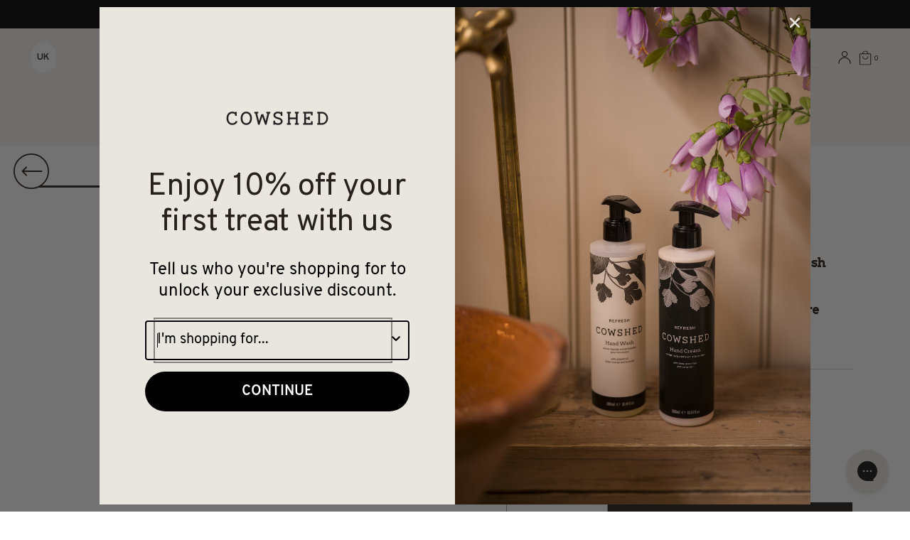

--- FILE ---
content_type: text/html; charset=utf-8
request_url: https://www.cowshed.com/products/refresh-hand-cream/30726966
body_size: 70200
content:
<!doctype html>
<html class="no-js" lang="en" style="--header-height: 206px;">
  <head>
    <meta name="google-site-verification" content="V_1jvfSDvtsVfWsf044RarOhBSEQ61g9EmWebhVdtHw">
    <meta name="google-site-verification" content="TgMcQlVZNVjSKABPBiL2WU7uHoUO9rctYSVvKuO1-j8">

    <meta charset="utf-8">
    <meta http-equiv="X-UA-Compatible" content="IE=edge">
    <meta name="viewport" content="width=device-width,initial-scale=1">
    <meta name="theme-color" content="">

    
      <link rel="canonical" href="https://www.cowshed.com/products/refresh-hand-cream">
    <link rel="icon" type="image/png" href="//www.cowshed.com/cdn/shop/files/WEBSITE.jpg?crop=center&height=32&v=1718189843&width=32"><link rel="preconnect" href="https://fonts.shopifycdn.com" crossorigin><link rel="preconnect" href="https://fonts.googleapis.com">
    <link rel="preconnect" href="https://fonts.gstatic.com" crossorigin>
    <link href="https://fonts.googleapis.com/css2?family=Overpass:ital,wght@0,100..900;1,100..900&display=swap" rel="stylesheet">
    <link href="https://fonts.googleapis.com/css2?family=Arvo:ital,wght@0,400;0,700;1,400;1,700&display=swap" rel="stylesheet">

    <title>
      Refresh Hand Cream | Soft &amp; Nourishing Hand Cream &ndash; Cowshed</title>

    
      <meta name="description" content="Nourish dry, neglected hands with our Refresh Hand Cream. Shea Butter and Cocoa Butter moisturise and soften the hands, while antibacterial Coriander Seed Oil helps to protect and invigorate.">
    

    

<meta property="og:site_name" content="Cowshed">
<meta property="og:url" content="https://www.cowshed.com/products/refresh-hand-cream">
<meta property="og:title" content="Refresh Hand Cream | Soft &amp; Nourishing Hand Cream">
<meta property="og:type" content="product">
<meta property="og:description" content="Nourish dry, neglected hands with our Refresh Hand Cream. Shea Butter and Cocoa Butter moisturise and soften the hands, while antibacterial Coriander Seed Oil helps to protect and invigorate."><meta property="og:image" content="http://www.cowshed.com/cdn/shop/files/48185-refresh-hand-cream-500ml.jpg?v=1762421897">
  <meta property="og:image:secure_url" content="https://www.cowshed.com/cdn/shop/files/48185-refresh-hand-cream-500ml.jpg?v=1762421897">
  <meta property="og:image:width" content="600">
  <meta property="og:image:height" content="600"><meta property="og:price:amount" content="8.00">
  <meta property="og:price:currency" content="GBP"><meta name="twitter:site" content="@cowshedonline"><meta name="twitter:card" content="summary_large_image">
<meta name="twitter:title" content="Refresh Hand Cream | Soft &amp; Nourishing Hand Cream">
<meta name="twitter:description" content="Nourish dry, neglected hands with our Refresh Hand Cream. Shea Butter and Cocoa Butter moisturise and soften the hands, while antibacterial Coriander Seed Oil helps to protect and invigorate.">


    <script src="//www.cowshed.com/cdn/shop/t/143/assets/constants.js?v=17748688612160318951767777999" defer="defer"></script>
    <script src="//www.cowshed.com/cdn/shop/t/143/assets/pubsub.js?v=62018018568598906421767778032" defer="defer"></script>
    <script src="//www.cowshed.com/cdn/shop/t/143/assets/global.js?v=83915712203777354041767778007" defer="defer"></script><script src="//www.cowshed.com/cdn/shop/t/143/assets/animations.js?v=23502957359458384401767777952" defer="defer"></script><script>window.performance && window.performance.mark && window.performance.mark('shopify.content_for_header.start');</script><meta name="facebook-domain-verification" content="dw1lxj76o6d2loxz2l9rkweo55v2py">
<meta id="shopify-digital-wallet" name="shopify-digital-wallet" content="/81985241436/digital_wallets/dialog">
<meta name="shopify-checkout-api-token" content="8a308a65db36d23e9fba63003a193800">
<meta id="in-context-paypal-metadata" data-shop-id="81985241436" data-venmo-supported="false" data-environment="production" data-locale="en_US" data-paypal-v4="true" data-currency="GBP">
<link rel="alternate" type="application/json+oembed" href="https://www.cowshed.com/products/refresh-hand-cream.oembed">
<script async="async" src="/checkouts/internal/preloads.js?locale=en-GB"></script>
<link rel="preconnect" href="https://shop.app" crossorigin="anonymous">
<script async="async" src="https://shop.app/checkouts/internal/preloads.js?locale=en-GB&shop_id=81985241436" crossorigin="anonymous"></script>
<script id="apple-pay-shop-capabilities" type="application/json">{"shopId":81985241436,"countryCode":"GB","currencyCode":"GBP","merchantCapabilities":["supports3DS"],"merchantId":"gid:\/\/shopify\/Shop\/81985241436","merchantName":"Cowshed","requiredBillingContactFields":["postalAddress","email","phone"],"requiredShippingContactFields":["postalAddress","email","phone"],"shippingType":"shipping","supportedNetworks":["visa","maestro","masterCard","amex","discover","elo"],"total":{"type":"pending","label":"Cowshed","amount":"1.00"},"shopifyPaymentsEnabled":true,"supportsSubscriptions":true}</script>
<script id="shopify-features" type="application/json">{"accessToken":"8a308a65db36d23e9fba63003a193800","betas":["rich-media-storefront-analytics"],"domain":"www.cowshed.com","predictiveSearch":true,"shopId":81985241436,"locale":"en"}</script>
<script>var Shopify = Shopify || {};
Shopify.shop = "5eab70-80.myshopify.com";
Shopify.locale = "en";
Shopify.currency = {"active":"GBP","rate":"1.0"};
Shopify.country = "GB";
Shopify.theme = {"name":"cowshed\/main - Backup 07\/01\/26","id":189263643007,"schema_name":"Dawn","schema_version":"13.0.1","theme_store_id":null,"role":"main"};
Shopify.theme.handle = "null";
Shopify.theme.style = {"id":null,"handle":null};
Shopify.cdnHost = "www.cowshed.com/cdn";
Shopify.routes = Shopify.routes || {};
Shopify.routes.root = "/";</script>
<script type="module">!function(o){(o.Shopify=o.Shopify||{}).modules=!0}(window);</script>
<script>!function(o){function n(){var o=[];function n(){o.push(Array.prototype.slice.apply(arguments))}return n.q=o,n}var t=o.Shopify=o.Shopify||{};t.loadFeatures=n(),t.autoloadFeatures=n()}(window);</script>
<script>
  window.ShopifyPay = window.ShopifyPay || {};
  window.ShopifyPay.apiHost = "shop.app\/pay";
  window.ShopifyPay.redirectState = null;
</script>
<script id="shop-js-analytics" type="application/json">{"pageType":"product"}</script>
<script defer="defer" async type="module" src="//www.cowshed.com/cdn/shopifycloud/shop-js/modules/v2/client.init-shop-cart-sync_WVOgQShq.en.esm.js"></script>
<script defer="defer" async type="module" src="//www.cowshed.com/cdn/shopifycloud/shop-js/modules/v2/chunk.common_C_13GLB1.esm.js"></script>
<script defer="defer" async type="module" src="//www.cowshed.com/cdn/shopifycloud/shop-js/modules/v2/chunk.modal_CLfMGd0m.esm.js"></script>
<script type="module">
  await import("//www.cowshed.com/cdn/shopifycloud/shop-js/modules/v2/client.init-shop-cart-sync_WVOgQShq.en.esm.js");
await import("//www.cowshed.com/cdn/shopifycloud/shop-js/modules/v2/chunk.common_C_13GLB1.esm.js");
await import("//www.cowshed.com/cdn/shopifycloud/shop-js/modules/v2/chunk.modal_CLfMGd0m.esm.js");

  window.Shopify.SignInWithShop?.initShopCartSync?.({"fedCMEnabled":true,"windoidEnabled":true});

</script>
<script>
  window.Shopify = window.Shopify || {};
  if (!window.Shopify.featureAssets) window.Shopify.featureAssets = {};
  window.Shopify.featureAssets['shop-js'] = {"shop-cart-sync":["modules/v2/client.shop-cart-sync_DuR37GeY.en.esm.js","modules/v2/chunk.common_C_13GLB1.esm.js","modules/v2/chunk.modal_CLfMGd0m.esm.js"],"init-fed-cm":["modules/v2/client.init-fed-cm_BucUoe6W.en.esm.js","modules/v2/chunk.common_C_13GLB1.esm.js","modules/v2/chunk.modal_CLfMGd0m.esm.js"],"shop-toast-manager":["modules/v2/client.shop-toast-manager_B0JfrpKj.en.esm.js","modules/v2/chunk.common_C_13GLB1.esm.js","modules/v2/chunk.modal_CLfMGd0m.esm.js"],"init-shop-cart-sync":["modules/v2/client.init-shop-cart-sync_WVOgQShq.en.esm.js","modules/v2/chunk.common_C_13GLB1.esm.js","modules/v2/chunk.modal_CLfMGd0m.esm.js"],"shop-button":["modules/v2/client.shop-button_B_U3bv27.en.esm.js","modules/v2/chunk.common_C_13GLB1.esm.js","modules/v2/chunk.modal_CLfMGd0m.esm.js"],"init-windoid":["modules/v2/client.init-windoid_DuP9q_di.en.esm.js","modules/v2/chunk.common_C_13GLB1.esm.js","modules/v2/chunk.modal_CLfMGd0m.esm.js"],"shop-cash-offers":["modules/v2/client.shop-cash-offers_BmULhtno.en.esm.js","modules/v2/chunk.common_C_13GLB1.esm.js","modules/v2/chunk.modal_CLfMGd0m.esm.js"],"pay-button":["modules/v2/client.pay-button_CrPSEbOK.en.esm.js","modules/v2/chunk.common_C_13GLB1.esm.js","modules/v2/chunk.modal_CLfMGd0m.esm.js"],"init-customer-accounts":["modules/v2/client.init-customer-accounts_jNk9cPYQ.en.esm.js","modules/v2/client.shop-login-button_DJ5ldayH.en.esm.js","modules/v2/chunk.common_C_13GLB1.esm.js","modules/v2/chunk.modal_CLfMGd0m.esm.js"],"avatar":["modules/v2/client.avatar_BTnouDA3.en.esm.js"],"checkout-modal":["modules/v2/client.checkout-modal_pBPyh9w8.en.esm.js","modules/v2/chunk.common_C_13GLB1.esm.js","modules/v2/chunk.modal_CLfMGd0m.esm.js"],"init-shop-for-new-customer-accounts":["modules/v2/client.init-shop-for-new-customer-accounts_BUoCy7a5.en.esm.js","modules/v2/client.shop-login-button_DJ5ldayH.en.esm.js","modules/v2/chunk.common_C_13GLB1.esm.js","modules/v2/chunk.modal_CLfMGd0m.esm.js"],"init-customer-accounts-sign-up":["modules/v2/client.init-customer-accounts-sign-up_CnczCz9H.en.esm.js","modules/v2/client.shop-login-button_DJ5ldayH.en.esm.js","modules/v2/chunk.common_C_13GLB1.esm.js","modules/v2/chunk.modal_CLfMGd0m.esm.js"],"init-shop-email-lookup-coordinator":["modules/v2/client.init-shop-email-lookup-coordinator_CzjY5t9o.en.esm.js","modules/v2/chunk.common_C_13GLB1.esm.js","modules/v2/chunk.modal_CLfMGd0m.esm.js"],"shop-follow-button":["modules/v2/client.shop-follow-button_CsYC63q7.en.esm.js","modules/v2/chunk.common_C_13GLB1.esm.js","modules/v2/chunk.modal_CLfMGd0m.esm.js"],"shop-login-button":["modules/v2/client.shop-login-button_DJ5ldayH.en.esm.js","modules/v2/chunk.common_C_13GLB1.esm.js","modules/v2/chunk.modal_CLfMGd0m.esm.js"],"shop-login":["modules/v2/client.shop-login_B9ccPdmx.en.esm.js","modules/v2/chunk.common_C_13GLB1.esm.js","modules/v2/chunk.modal_CLfMGd0m.esm.js"],"lead-capture":["modules/v2/client.lead-capture_D0K_KgYb.en.esm.js","modules/v2/chunk.common_C_13GLB1.esm.js","modules/v2/chunk.modal_CLfMGd0m.esm.js"],"payment-terms":["modules/v2/client.payment-terms_BWmiNN46.en.esm.js","modules/v2/chunk.common_C_13GLB1.esm.js","modules/v2/chunk.modal_CLfMGd0m.esm.js"]};
</script>
<script>(function() {
  var isLoaded = false;
  function asyncLoad() {
    if (isLoaded) return;
    isLoaded = true;
    var urls = ["https:\/\/static.rechargecdn.com\/assets\/js\/widget.min.js?shop=5eab70-80.myshopify.com","https:\/\/cdn.nfcube.com\/instafeed-e93b4a139117cc1520df01ec5e080483.js?shop=5eab70-80.myshopify.com","https:\/\/cdn.rebuyengine.com\/onsite\/js\/rebuy.js?shop=5eab70-80.myshopify.com","https:\/\/s3.eu-west-1.amazonaws.com\/production-klarna-il-shopify-osm\/bcadf0aed8a8f11603027713cfebacb50103c160\/5eab70-80.myshopify.com-1767955266268.js?shop=5eab70-80.myshopify.com","https:\/\/cdn.rebuyengine.com\/onsite\/js\/rebuy.js?shop=5eab70-80.myshopify.com","https:\/\/cdn.rebuyengine.com\/onsite\/js\/rebuy.js?shop=5eab70-80.myshopify.com","https:\/\/cdn.rebuyengine.com\/onsite\/js\/rebuy.js?shop=5eab70-80.myshopify.com","https:\/\/cdn.rebuyengine.com\/onsite\/js\/rebuy.js?shop=5eab70-80.myshopify.com"];
    for (var i = 0; i < urls.length; i++) {
      var s = document.createElement('script');
      s.type = 'text/javascript';
      s.async = true;
      s.src = urls[i];
      var x = document.getElementsByTagName('script')[0];
      x.parentNode.insertBefore(s, x);
    }
  };
  if(window.attachEvent) {
    window.attachEvent('onload', asyncLoad);
  } else {
    window.addEventListener('load', asyncLoad, false);
  }
})();</script>
<script id="__st">var __st={"a":81985241436,"offset":0,"reqid":"fd075a84-c6cd-4a54-8670-150c05a87ada-1769590774","pageurl":"www.cowshed.com\/products\/refresh-hand-cream\/30726966","u":"e4e918a5fca0","p":"product","rtyp":"product","rid":9341501866332};</script>
<script>window.ShopifyPaypalV4VisibilityTracking = true;</script>
<script id="captcha-bootstrap">!function(){'use strict';const t='contact',e='account',n='new_comment',o=[[t,t],['blogs',n],['comments',n],[t,'customer']],c=[[e,'customer_login'],[e,'guest_login'],[e,'recover_customer_password'],[e,'create_customer']],r=t=>t.map((([t,e])=>`form[action*='/${t}']:not([data-nocaptcha='true']) input[name='form_type'][value='${e}']`)).join(','),a=t=>()=>t?[...document.querySelectorAll(t)].map((t=>t.form)):[];function s(){const t=[...o],e=r(t);return a(e)}const i='password',u='form_key',d=['recaptcha-v3-token','g-recaptcha-response','h-captcha-response',i],f=()=>{try{return window.sessionStorage}catch{return}},m='__shopify_v',_=t=>t.elements[u];function p(t,e,n=!1){try{const o=window.sessionStorage,c=JSON.parse(o.getItem(e)),{data:r}=function(t){const{data:e,action:n}=t;return t[m]||n?{data:e,action:n}:{data:t,action:n}}(c);for(const[e,n]of Object.entries(r))t.elements[e]&&(t.elements[e].value=n);n&&o.removeItem(e)}catch(o){console.error('form repopulation failed',{error:o})}}const l='form_type',E='cptcha';function T(t){t.dataset[E]=!0}const w=window,h=w.document,L='Shopify',v='ce_forms',y='captcha';let A=!1;((t,e)=>{const n=(g='f06e6c50-85a8-45c8-87d0-21a2b65856fe',I='https://cdn.shopify.com/shopifycloud/storefront-forms-hcaptcha/ce_storefront_forms_captcha_hcaptcha.v1.5.2.iife.js',D={infoText:'Protected by hCaptcha',privacyText:'Privacy',termsText:'Terms'},(t,e,n)=>{const o=w[L][v],c=o.bindForm;if(c)return c(t,g,e,D).then(n);var r;o.q.push([[t,g,e,D],n]),r=I,A||(h.body.append(Object.assign(h.createElement('script'),{id:'captcha-provider',async:!0,src:r})),A=!0)});var g,I,D;w[L]=w[L]||{},w[L][v]=w[L][v]||{},w[L][v].q=[],w[L][y]=w[L][y]||{},w[L][y].protect=function(t,e){n(t,void 0,e),T(t)},Object.freeze(w[L][y]),function(t,e,n,w,h,L){const[v,y,A,g]=function(t,e,n){const i=e?o:[],u=t?c:[],d=[...i,...u],f=r(d),m=r(i),_=r(d.filter((([t,e])=>n.includes(e))));return[a(f),a(m),a(_),s()]}(w,h,L),I=t=>{const e=t.target;return e instanceof HTMLFormElement?e:e&&e.form},D=t=>v().includes(t);t.addEventListener('submit',(t=>{const e=I(t);if(!e)return;const n=D(e)&&!e.dataset.hcaptchaBound&&!e.dataset.recaptchaBound,o=_(e),c=g().includes(e)&&(!o||!o.value);(n||c)&&t.preventDefault(),c&&!n&&(function(t){try{if(!f())return;!function(t){const e=f();if(!e)return;const n=_(t);if(!n)return;const o=n.value;o&&e.removeItem(o)}(t);const e=Array.from(Array(32),(()=>Math.random().toString(36)[2])).join('');!function(t,e){_(t)||t.append(Object.assign(document.createElement('input'),{type:'hidden',name:u})),t.elements[u].value=e}(t,e),function(t,e){const n=f();if(!n)return;const o=[...t.querySelectorAll(`input[type='${i}']`)].map((({name:t})=>t)),c=[...d,...o],r={};for(const[a,s]of new FormData(t).entries())c.includes(a)||(r[a]=s);n.setItem(e,JSON.stringify({[m]:1,action:t.action,data:r}))}(t,e)}catch(e){console.error('failed to persist form',e)}}(e),e.submit())}));const S=(t,e)=>{t&&!t.dataset[E]&&(n(t,e.some((e=>e===t))),T(t))};for(const o of['focusin','change'])t.addEventListener(o,(t=>{const e=I(t);D(e)&&S(e,y())}));const B=e.get('form_key'),M=e.get(l),P=B&&M;t.addEventListener('DOMContentLoaded',(()=>{const t=y();if(P)for(const e of t)e.elements[l].value===M&&p(e,B);[...new Set([...A(),...v().filter((t=>'true'===t.dataset.shopifyCaptcha))])].forEach((e=>S(e,t)))}))}(h,new URLSearchParams(w.location.search),n,t,e,['guest_login'])})(!0,!0)}();</script>
<script integrity="sha256-4kQ18oKyAcykRKYeNunJcIwy7WH5gtpwJnB7kiuLZ1E=" data-source-attribution="shopify.loadfeatures" defer="defer" src="//www.cowshed.com/cdn/shopifycloud/storefront/assets/storefront/load_feature-a0a9edcb.js" crossorigin="anonymous"></script>
<script crossorigin="anonymous" defer="defer" src="//www.cowshed.com/cdn/shopifycloud/storefront/assets/shopify_pay/storefront-65b4c6d7.js?v=20250812"></script>
<script data-source-attribution="shopify.dynamic_checkout.dynamic.init">var Shopify=Shopify||{};Shopify.PaymentButton=Shopify.PaymentButton||{isStorefrontPortableWallets:!0,init:function(){window.Shopify.PaymentButton.init=function(){};var t=document.createElement("script");t.src="https://www.cowshed.com/cdn/shopifycloud/portable-wallets/latest/portable-wallets.en.js",t.type="module",document.head.appendChild(t)}};
</script>
<script data-source-attribution="shopify.dynamic_checkout.buyer_consent">
  function portableWalletsHideBuyerConsent(e){var t=document.getElementById("shopify-buyer-consent"),n=document.getElementById("shopify-subscription-policy-button");t&&n&&(t.classList.add("hidden"),t.setAttribute("aria-hidden","true"),n.removeEventListener("click",e))}function portableWalletsShowBuyerConsent(e){var t=document.getElementById("shopify-buyer-consent"),n=document.getElementById("shopify-subscription-policy-button");t&&n&&(t.classList.remove("hidden"),t.removeAttribute("aria-hidden"),n.addEventListener("click",e))}window.Shopify?.PaymentButton&&(window.Shopify.PaymentButton.hideBuyerConsent=portableWalletsHideBuyerConsent,window.Shopify.PaymentButton.showBuyerConsent=portableWalletsShowBuyerConsent);
</script>
<script data-source-attribution="shopify.dynamic_checkout.cart.bootstrap">document.addEventListener("DOMContentLoaded",(function(){function t(){return document.querySelector("shopify-accelerated-checkout-cart, shopify-accelerated-checkout")}if(t())Shopify.PaymentButton.init();else{new MutationObserver((function(e,n){t()&&(Shopify.PaymentButton.init(),n.disconnect())})).observe(document.body,{childList:!0,subtree:!0})}}));
</script>
<script id='scb4127' type='text/javascript' async='' src='https://www.cowshed.com/cdn/shopifycloud/privacy-banner/storefront-banner.js'></script><link id="shopify-accelerated-checkout-styles" rel="stylesheet" media="screen" href="https://www.cowshed.com/cdn/shopifycloud/portable-wallets/latest/accelerated-checkout-backwards-compat.css" crossorigin="anonymous">
<style id="shopify-accelerated-checkout-cart">
        #shopify-buyer-consent {
  margin-top: 1em;
  display: inline-block;
  width: 100%;
}

#shopify-buyer-consent.hidden {
  display: none;
}

#shopify-subscription-policy-button {
  background: none;
  border: none;
  padding: 0;
  text-decoration: underline;
  font-size: inherit;
  cursor: pointer;
}

#shopify-subscription-policy-button::before {
  box-shadow: none;
}

      </style>

<script>window.performance && window.performance.mark && window.performance.mark('shopify.content_for_header.end');</script>

    <style data-shopify>
      
        :root,
        .color-scheme-1 {
          --color-background: 255,255,255;
        
          --gradient-background: #ffffff;
        

        

        --color-foreground: 39,32,30;
        --color-background-contrast: 191,191,191;
        --color-shadow: 39,32,30;
        --color-button: 39,32,30;
        --color-button-text: 255,255,255;
        --color-secondary-button: 255,255,255;
        --color-secondary-button-text: 39,32,30;
        --color-link: 39,32,30;
        --color-badge-foreground: 39,32,30;
        --color-badge-background: 255,255,255;
        --color-badge-border: 39,32,30;
        --payment-terms-background-color: rgb(255 255 255);
      }
      
        
        .color-scheme-2 {
          --color-background: 245,243,239;
        
          --gradient-background: #f5f3ef;
        

        

        --color-foreground: 0,0,0;
        --color-background-contrast: 196,184,161;
        --color-shadow: 0,0,0;
        --color-button: 0,0,0;
        --color-button-text: 245,243,239;
        --color-secondary-button: 245,243,239;
        --color-secondary-button-text: 0,0,0;
        --color-link: 0,0,0;
        --color-badge-foreground: 0,0,0;
        --color-badge-background: 245,243,239;
        --color-badge-border: 0,0,0;
        --payment-terms-background-color: rgb(245 243 239);
      }
      
        
        .color-scheme-3 {
          --color-background: 0,0,0;
        
          --gradient-background: #000000;
        

        

        --color-foreground: 255,255,255;
        --color-background-contrast: 128,128,128;
        --color-shadow: 0,0,0;
        --color-button: 255,255,255;
        --color-button-text: 0,0,0;
        --color-secondary-button: 0,0,0;
        --color-secondary-button-text: 255,255,255;
        --color-link: 255,255,255;
        --color-badge-foreground: 255,255,255;
        --color-badge-background: 0,0,0;
        --color-badge-border: 255,255,255;
        --payment-terms-background-color: rgb(0 0 0);
      }
      
        
        .color-scheme-4 {
          --color-background: 232,230,223;
        
          --gradient-background: #e8e6df;
        

        

        --color-foreground: 0,0,0;
        --color-background-contrast: 179,172,149;
        --color-shadow: 0,0,0;
        --color-button: 255,255,255;
        --color-button-text: 0,0,0;
        --color-secondary-button: 232,230,223;
        --color-secondary-button-text: 255,255,255;
        --color-link: 255,255,255;
        --color-badge-foreground: 0,0,0;
        --color-badge-background: 232,230,223;
        --color-badge-border: 0,0,0;
        --payment-terms-background-color: rgb(232 230 223);
      }
      
        
        .color-scheme-5 {
          --color-background: 232,230,224;
        
          --gradient-background: #e8e6e0;
        

        

        --color-foreground: 18,18,18;
        --color-background-contrast: 178,171,151;
        --color-shadow: 18,18,18;
        --color-button: 18,18,18;
        --color-button-text: 255,255,255;
        --color-secondary-button: 232,230,224;
        --color-secondary-button-text: 255,255,255;
        --color-link: 255,255,255;
        --color-badge-foreground: 18,18,18;
        --color-badge-background: 232,230,224;
        --color-badge-border: 18,18,18;
        --payment-terms-background-color: rgb(232 230 224);
      }
      
        
        .color-scheme-c2ba03aa-292f-4953-9e7b-ccbe40b8536a {
          --color-background: 255,255,255;
        
          --gradient-background: #ffffff;
        

        

        --color-foreground: 18,18,18;
        --color-background-contrast: 191,191,191;
        --color-shadow: 18,18,18;
        --color-button: 18,18,18;
        --color-button-text: 255,255,255;
        --color-secondary-button: 255,255,255;
        --color-secondary-button-text: 18,18,18;
        --color-link: 18,18,18;
        --color-badge-foreground: 18,18,18;
        --color-badge-background: 255,255,255;
        --color-badge-border: 18,18,18;
        --payment-terms-background-color: rgb(255 255 255);
      }
      

      body, .color-scheme-1, .color-scheme-2, .color-scheme-3, .color-scheme-4, .color-scheme-5, .color-scheme-c2ba03aa-292f-4953-9e7b-ccbe40b8536a {
        color: rgb(var(--color-foreground));
        background-color: rgb(var(--color-background));
      }

      :root {
        --font-body-family: 'Overpass', sans-serif;
        --font-body-style: normal;
        --font-body-weight: 400;
        --font-body-weight-bold: 700;

        --font-heading-family: 'Overpass', sans-serif;
        --font-heading-style: normal;
        --font-heading-weight: 500;

        --font-body-alternate-family: 'Arvo', sans-serif;
        --font-body-alternate-style: normal;
        --font-body-alternate-weight: 400;
        --font-body-alternate-weight-bold: 700;

        --font-body-scale: 1.0;
        --font-heading-scale: 1.0;

        --media-padding: px;
        --media-border-opacity: 0.05;
        --media-border-width: 0px;
        --media-radius: 0px;
        --media-shadow-opacity: 0.0;
        --media-shadow-horizontal-offset: 0px;
        --media-shadow-vertical-offset: 4px;
        --media-shadow-blur-radius: 5px;
        --media-shadow-visible: 0;

        --page-width: 140rem;
        --page-width-margin: 0rem;

        --product-card-image-padding: 0.0rem;
        --product-card-corner-radius: 0.0rem;
        --product-card-text-alignment: center;
        --product-card-border-width: 0.0rem;
        --product-card-border-opacity: 0.1;
        --product-card-shadow-opacity: 0.0;
        --product-card-shadow-visible: 0;
        --product-card-shadow-horizontal-offset: 0.0rem;
        --product-card-shadow-vertical-offset: 0.4rem;
        --product-card-shadow-blur-radius: 0.5rem;

        --collection-card-image-padding: 0.0rem;
        --collection-card-corner-radius: 0.0rem;
        --collection-card-text-alignment: left;
        --collection-card-border-width: 0.0rem;
        --collection-card-border-opacity: 0.1;
        --collection-card-shadow-opacity: 0.0;
        --collection-card-shadow-visible: 0;
        --collection-card-shadow-horizontal-offset: 0.0rem;
        --collection-card-shadow-vertical-offset: 0.4rem;
        --collection-card-shadow-blur-radius: 0.5rem;

        --blog-card-image-padding: 0.0rem;
        --blog-card-corner-radius: 0.0rem;
        --blog-card-text-alignment: left;
        --blog-card-border-width: 0.0rem;
        --blog-card-border-opacity: 0.1;
        --blog-card-shadow-opacity: 0.0;
        --blog-card-shadow-visible: 0;
        --blog-card-shadow-horizontal-offset: 0.0rem;
        --blog-card-shadow-vertical-offset: 0.4rem;
        --blog-card-shadow-blur-radius: 0.5rem;

        --badge-corner-radius: 0.8rem;

        --popup-border-width: 1px;
        --popup-border-opacity: 0.1;
        --popup-corner-radius: 0px;
        --popup-shadow-opacity: 0.05;
        --popup-shadow-horizontal-offset: 0px;
        --popup-shadow-vertical-offset: 4px;
        --popup-shadow-blur-radius: 5px;

        --drawer-border-width: 1px;
        --drawer-border-opacity: 0.1;
        --drawer-shadow-opacity: 0.0;
        --drawer-shadow-horizontal-offset: 0px;
        --drawer-shadow-vertical-offset: 4px;
        --drawer-shadow-blur-radius: 5px;

        --spacing-sections-desktop: 0px;
        --spacing-sections-mobile: 0px;

        --grid-desktop-vertical-spacing: 8px;
        --grid-desktop-horizontal-spacing: 24px;
        --grid-mobile-vertical-spacing: 4px;
        --grid-mobile-horizontal-spacing: 12px;

        --text-boxes-border-opacity: 0.1;
        --text-boxes-border-width: 0px;
        --text-boxes-radius: 0px;
        --text-boxes-shadow-opacity: 0.0;
        --text-boxes-shadow-visible: 0;
        --text-boxes-shadow-horizontal-offset: 0px;
        --text-boxes-shadow-vertical-offset: 4px;
        --text-boxes-shadow-blur-radius: 5px;

        --buttons-radius: 32px;
        --buttons-radius-outset: 32px;
        --buttons-border-width: 0px;
        --buttons-border-opacity: 1.0;
        --buttons-shadow-opacity: 0.0;
        --buttons-shadow-visible: 0;
        --buttons-shadow-horizontal-offset: 0px;
        --buttons-shadow-vertical-offset: 4px;
        --buttons-shadow-blur-radius: 5px;
        --buttons-border-offset: 0.3px;

        --inputs-radius: 24px;
        --inputs-border-width: 1px;
        --inputs-border-opacity: 0.55;
        --inputs-shadow-opacity: 0.0;
        --inputs-shadow-horizontal-offset: 0px;
        --inputs-margin-offset: 0px;
        --inputs-shadow-vertical-offset: 4px;
        --inputs-shadow-blur-radius: 5px;
        --inputs-radius-outset: 25px;

        --variant-pills-radius: 40px;
        --variant-pills-border-width: 1px;
        --variant-pills-border-opacity: 0.55;
        --variant-pills-shadow-opacity: 0.0;
        --variant-pills-shadow-horizontal-offset: 0px;
        --variant-pills-shadow-vertical-offset: 4px;
        --variant-pills-shadow-blur-radius: 5px;
      }

      :root .rc-login {
        --rc-button-bg-color: #708573;
      }

      *,
      *::before,
      *::after {
        box-sizing: inherit;
      }

      html {
        box-sizing: border-box;
        font-size: calc(var(--font-body-scale) * 62.5%);
        height: 100%;
      }

      body {
        display: grid;
        grid-template-rows: auto auto 1fr auto;
        grid-template-columns: 100%;
        min-height: 100%;
        margin: 0;
        font-size: 1.5rem;
        letter-spacing: 0.06rem;
        line-height: calc(1 + 0.8 / var(--font-body-scale));
        font-family: var(--font-body-family);
        font-style: var(--font-body-style);
        font-weight: var(--font-body-weight);
      }

      @media screen and (min-width: 750px) {
        body {
          font-size: 1.6rem;
        }
      }
    </style>

    <link href="//www.cowshed.com/cdn/shop/t/143/assets/base.css?v=154255143453736117171767777953" rel="stylesheet" type="text/css" media="all" />
    <link href="//www.cowshed.com/cdn/shop/t/143/assets/radiant.css?v=47260742849958130001767778103" rel="stylesheet" type="text/css" media="all" /><link rel="preload" as="font" href="//www.cowshed.com/cdn/fonts/assistant/assistant_n4.9120912a469cad1cc292572851508ca49d12e768.woff2" type="font/woff2" crossorigin><link rel="preload" as="font" href="//www.cowshed.com/cdn/fonts/assistant/assistant_n4.9120912a469cad1cc292572851508ca49d12e768.woff2" type="font/woff2" crossorigin><link href="//www.cowshed.com/cdn/shop/t/143/assets/component-localization-form.css?v=153964663422230698811767777976" rel="stylesheet" type="text/css" media="all" />
      <script src="//www.cowshed.com/cdn/shop/t/143/assets/localization-form.js?v=169565320306168926741767778010" defer="defer"></script><link
        rel="stylesheet"
        href="//www.cowshed.com/cdn/shop/t/143/assets/component-predictive-search.css?v=7117460520165946831767777984"
        media="all"
      ><script>
      document.documentElement.className = document.documentElement.className.replace('no-js', 'js');
      if (Shopify.designMode) {
        document.documentElement.classList.add('shopify-design-mode');
      }
    </script>

    

    <script type="application/json" data-theme-information>
      {
        "locale": {
          "addToCart": "ADD TO BASKET",
          "makeASelection": "Translation missing: en.products.product.make_a_selection",
          "soldOut": "Sold Out",
          "unavailable": "Unavailable",
          "addedToCart": "Translation missing: en.products.product.added_to_cart",
          "free": ""
        },
        "moneyFormat": "£{{amount}}",
        "rootURL": "",
        "member_endpoint": "https:\/\/app-soho-cowshed.fullfatcommerce.com",
        "member_discount_amount": false,
        "member_discount_type": false
      }
    </script>

    <!-- START Rakuten Advertising Tracking -->
<script type="text/javascript">
  (function (url) {
    /*Tracking Bootstrap Set Up DataLayer objects/properties here*/
    window.rakutenDataLayer = false; // Set custom DataLayer name if 'DataLayer' conflicts
    var dln = window.rakutenDataLayer || 'DataLayer';
    if (!window[dln]) {
      window[dln] = {};
    }
    if (!window[dln].events) {
      window[dln].events = {};
    }
    window[dln].events.SPIVersion = window[dln].events.SPIVersion || '3.4.1';

    var loc,
      ct = document.createElement('script');
    ct.type = 'text/javascript';
    ct.async = true;
    ct.src = url;
    loc = document.getElementsByTagName('script')[0];
    loc.parentNode.insertBefore(ct, loc);
  })(document.location.protocol + '//tag.rmp.rakuten.com/115594.ct.js');
</script>
<!-- END Rakuten Advertising Tracking -->

  <!-- BEGIN app block: shopify://apps/triplewhale/blocks/triple_pixel_snippet/483d496b-3f1a-4609-aea7-8eee3b6b7a2a --><link rel='preconnect dns-prefetch' href='https://api.config-security.com/' crossorigin />
<link rel='preconnect dns-prefetch' href='https://conf.config-security.com/' crossorigin />
<script>
/* >> TriplePixel :: start*/
window.TriplePixelData={TripleName:"5eab70-80.myshopify.com",ver:"2.16",plat:"SHOPIFY",isHeadless:false,src:'SHOPIFY_EXT',product:{id:"9341501866332",name:`Refresh Hand Cream`,price:"8.00",variant:"48672367247708"},search:"",collection:"",cart:"notification",template:"product",curr:"GBP" || "GBP"},function(W,H,A,L,E,_,B,N){function O(U,T,P,H,R){void 0===R&&(R=!1),H=new XMLHttpRequest,P?(H.open("POST",U,!0),H.setRequestHeader("Content-Type","text/plain")):H.open("GET",U,!0),H.send(JSON.stringify(P||{})),H.onreadystatechange=function(){4===H.readyState&&200===H.status?(R=H.responseText,U.includes("/first")?eval(R):P||(N[B]=R)):(299<H.status||H.status<200)&&T&&!R&&(R=!0,O(U,T-1,P))}}if(N=window,!N[H+"sn"]){N[H+"sn"]=1,L=function(){return Date.now().toString(36)+"_"+Math.random().toString(36)};try{A.setItem(H,1+(0|A.getItem(H)||0)),(E=JSON.parse(A.getItem(H+"U")||"[]")).push({u:location.href,r:document.referrer,t:Date.now(),id:L()}),A.setItem(H+"U",JSON.stringify(E))}catch(e){}var i,m,p;A.getItem('"!nC`')||(_=A,A=N,A[H]||(E=A[H]=function(t,e,i){return void 0===i&&(i=[]),"State"==t?E.s:(W=L(),(E._q=E._q||[]).push([W,t,e].concat(i)),W)},E.s="Installed",E._q=[],E.ch=W,B="configSecurityConfModel",N[B]=1,O("https://conf.config-security.com/model",5),i=L(),m=A[atob("c2NyZWVu")],_.setItem("di_pmt_wt",i),p={id:i,action:"profile",avatar:_.getItem("auth-security_rand_salt_"),time:m[atob("d2lkdGg=")]+":"+m[atob("aGVpZ2h0")],host:A.TriplePixelData.TripleName,plat:A.TriplePixelData.plat,url:window.location.href.slice(0,500),ref:document.referrer,ver:A.TriplePixelData.ver},O("https://api.config-security.com/event",5,p),O("https://api.config-security.com/first?host=".concat(p.host,"&plat=").concat(p.plat),5)))}}("","TriplePixel",localStorage);
/* << TriplePixel :: end*/
</script>



<!-- END app block --><!-- BEGIN app block: shopify://apps/klaviyo-email-marketing-sms/blocks/klaviyo-onsite-embed/2632fe16-c075-4321-a88b-50b567f42507 -->












  <script async src="https://static.klaviyo.com/onsite/js/SgVXPh/klaviyo.js?company_id=SgVXPh"></script>
  <script>!function(){if(!window.klaviyo){window._klOnsite=window._klOnsite||[];try{window.klaviyo=new Proxy({},{get:function(n,i){return"push"===i?function(){var n;(n=window._klOnsite).push.apply(n,arguments)}:function(){for(var n=arguments.length,o=new Array(n),w=0;w<n;w++)o[w]=arguments[w];var t="function"==typeof o[o.length-1]?o.pop():void 0,e=new Promise((function(n){window._klOnsite.push([i].concat(o,[function(i){t&&t(i),n(i)}]))}));return e}}})}catch(n){window.klaviyo=window.klaviyo||[],window.klaviyo.push=function(){var n;(n=window._klOnsite).push.apply(n,arguments)}}}}();</script>

  
    <script id="viewed_product">
      if (item == null) {
        var _learnq = _learnq || [];

        var MetafieldReviews = null
        var MetafieldYotpoRating = null
        var MetafieldYotpoCount = null
        var MetafieldLooxRating = null
        var MetafieldLooxCount = null
        var okendoProduct = null
        var okendoProductReviewCount = null
        var okendoProductReviewAverageValue = null
        try {
          // The following fields are used for Customer Hub recently viewed in order to add reviews.
          // This information is not part of __kla_viewed. Instead, it is part of __kla_viewed_reviewed_items
          MetafieldReviews = {"rating":{"scale_min":"1.0","scale_max":"5.0","value":"5.0"},"rating_count":2};
          MetafieldYotpoRating = null
          MetafieldYotpoCount = null
          MetafieldLooxRating = null
          MetafieldLooxCount = null

          okendoProduct = null
          // If the okendo metafield is not legacy, it will error, which then requires the new json formatted data
          if (okendoProduct && 'error' in okendoProduct) {
            okendoProduct = null
          }
          okendoProductReviewCount = okendoProduct ? okendoProduct.reviewCount : null
          okendoProductReviewAverageValue = okendoProduct ? okendoProduct.reviewAverageValue : null
        } catch (error) {
          console.error('Error in Klaviyo onsite reviews tracking:', error);
        }

        var item = {
          Name: "Refresh Hand Cream",
          ProductID: 9341501866332,
          Categories: ["All products","Bath \u0026 Body","Bestsellers","Body Lotion","Exclude","Full Range","Hand Care","Hand Cream","Hands \u0026 Feet","Hero Products","Most Loved","Mother's Day Gifting","View All","Winter Sale Event","£30 and over"],
          ImageURL: "https://www.cowshed.com/cdn/shop/files/48185-refresh-hand-cream-500ml_grande.jpg?v=1762421897",
          URL: "https://www.cowshed.com/products/refresh-hand-cream",
          Brand: "cowshed",
          Price: "£8.00",
          Value: "8.00",
          CompareAtPrice: "£0.00"
        };
        _learnq.push(['track', 'Viewed Product', item]);
        _learnq.push(['trackViewedItem', {
          Title: item.Name,
          ItemId: item.ProductID,
          Categories: item.Categories,
          ImageUrl: item.ImageURL,
          Url: item.URL,
          Metadata: {
            Brand: item.Brand,
            Price: item.Price,
            Value: item.Value,
            CompareAtPrice: item.CompareAtPrice
          },
          metafields:{
            reviews: MetafieldReviews,
            yotpo:{
              rating: MetafieldYotpoRating,
              count: MetafieldYotpoCount,
            },
            loox:{
              rating: MetafieldLooxRating,
              count: MetafieldLooxCount,
            },
            okendo: {
              rating: okendoProductReviewAverageValue,
              count: okendoProductReviewCount,
            }
          }
        }]);
      }
    </script>
  




  <script>
    window.klaviyoReviewsProductDesignMode = false
  </script>







<!-- END app block --><!-- BEGIN app block: shopify://apps/gorgias-live-chat-helpdesk/blocks/gorgias/a66db725-7b96-4e3f-916e-6c8e6f87aaaa -->
<script defer data-gorgias-loader-chat src="https://config.gorgias.chat/bundle-loader/shopify/5eab70-80.myshopify.com"></script>


<script defer data-gorgias-loader-convert  src="https://content.9gtb.com/loader.js"></script>


<script defer data-gorgias-loader-mailto-replace  src="https://config.gorgias.help/api/contact-forms/replace-mailto-script.js?shopName=5eab70-80"></script>


<!-- END app block --><!-- BEGIN app block: shopify://apps/elevar-conversion-tracking/blocks/dataLayerEmbed/bc30ab68-b15c-4311-811f-8ef485877ad6 -->



<script type="module" dynamic>
  const configUrl = "/a/elevar/static/configs/c86cc86aa539438bd154dda2ff85adacafbd5c8e/config.js";
  const config = (await import(configUrl)).default;
  const scriptUrl = config.script_src_app_theme_embed;

  if (scriptUrl) {
    const { handler } = await import(scriptUrl);

    await handler(
      config,
      {
        cartData: {
  marketId: "73810215260",
  attributes:{},
  cartTotal: "0.0",
  currencyCode:"GBP",
  items: []
}
,
        user: {cartTotal: "0.0",
    currencyCode:"GBP",customer: {},
}
,
        isOnCartPage:false,
        collectionView:null,
        searchResultsView:null,
        productView:{
    attributes:{},
    currencyCode:"GBP",defaultVariant: {id:"100688",name:"Refresh Hand Cream",
        brand:"cowshed",
        category:"Hand Cream",
        variant:"500ml",
        price: "32.0",
        productId: "9341501866332",
        variantId: "48672367247708",
        compareAtPrice: "0.0",image:"\/\/www.cowshed.com\/cdn\/shop\/files\/48185-refresh-hand-cream-500ml.jpg?v=1762421897",url:"\/products\/refresh-hand-cream?variant=48672367247708"},items: [{id:"100688",name:"Refresh Hand Cream",
          brand:"cowshed",
          category:"Hand Cream",
          variant:"500ml",
          price: "32.0",
          productId: "9341501866332",
          variantId: "48672367247708",
          compareAtPrice: "0.0",image:"\/\/www.cowshed.com\/cdn\/shop\/files\/48185-refresh-hand-cream-500ml.jpg?v=1762421897",url:"\/products\/refresh-hand-cream?variant=48672367247708"},{id:"100687",name:"Refresh Hand Cream",
          brand:"cowshed",
          category:"Hand Cream",
          variant:"300ml",
          price: "22.0",
          productId: "9341501866332",
          variantId: "48672367214940",
          compareAtPrice: "0.0",image:"\/\/www.cowshed.com\/cdn\/shop\/files\/48181-refresh-hand-cream-300ml.jpg?v=1763639533",url:"\/products\/refresh-hand-cream?variant=48672367214940"},{id:"100689",name:"Refresh Hand Cream",
          brand:"cowshed",
          category:"Hand Cream",
          variant:"50ml",
          price: "8.0",
          productId: "9341501866332",
          variantId: "48672367280476",
          compareAtPrice: "0.0",image:"\/\/www.cowshed.com\/cdn\/shop\/files\/48187-refresh-hand-cream-50ml.jpg?v=1761819531",url:"\/products\/refresh-hand-cream?variant=48672367280476"},]
  },
        checkoutComplete: null
      }
    );
  }
</script>


<!-- END app block --><script src="https://cdn.shopify.com/extensions/019b0569-3cbd-72a5-b80d-95896c7e4183/order-rescue-extensions-25/assets/or_track.js" type="text/javascript" defer="defer"></script>
<script src="https://cdn.shopify.com/extensions/6da6ffdd-cf2b-4a18-80e5-578ff81399ca/klarna-on-site-messaging-33/assets/index.js" type="text/javascript" defer="defer"></script>
<link href="https://monorail-edge.shopifysvc.com" rel="dns-prefetch">
<script>(function(){if ("sendBeacon" in navigator && "performance" in window) {try {var session_token_from_headers = performance.getEntriesByType('navigation')[0].serverTiming.find(x => x.name == '_s').description;} catch {var session_token_from_headers = undefined;}var session_cookie_matches = document.cookie.match(/_shopify_s=([^;]*)/);var session_token_from_cookie = session_cookie_matches && session_cookie_matches.length === 2 ? session_cookie_matches[1] : "";var session_token = session_token_from_headers || session_token_from_cookie || "";function handle_abandonment_event(e) {var entries = performance.getEntries().filter(function(entry) {return /monorail-edge.shopifysvc.com/.test(entry.name);});if (!window.abandonment_tracked && entries.length === 0) {window.abandonment_tracked = true;var currentMs = Date.now();var navigation_start = performance.timing.navigationStart;var payload = {shop_id: 81985241436,url: window.location.href,navigation_start,duration: currentMs - navigation_start,session_token,page_type: "product"};window.navigator.sendBeacon("https://monorail-edge.shopifysvc.com/v1/produce", JSON.stringify({schema_id: "online_store_buyer_site_abandonment/1.1",payload: payload,metadata: {event_created_at_ms: currentMs,event_sent_at_ms: currentMs}}));}}window.addEventListener('pagehide', handle_abandonment_event);}}());</script>
<script id="web-pixels-manager-setup">(function e(e,d,r,n,o){if(void 0===o&&(o={}),!Boolean(null===(a=null===(i=window.Shopify)||void 0===i?void 0:i.analytics)||void 0===a?void 0:a.replayQueue)){var i,a;window.Shopify=window.Shopify||{};var t=window.Shopify;t.analytics=t.analytics||{};var s=t.analytics;s.replayQueue=[],s.publish=function(e,d,r){return s.replayQueue.push([e,d,r]),!0};try{self.performance.mark("wpm:start")}catch(e){}var l=function(){var e={modern:/Edge?\/(1{2}[4-9]|1[2-9]\d|[2-9]\d{2}|\d{4,})\.\d+(\.\d+|)|Firefox\/(1{2}[4-9]|1[2-9]\d|[2-9]\d{2}|\d{4,})\.\d+(\.\d+|)|Chrom(ium|e)\/(9{2}|\d{3,})\.\d+(\.\d+|)|(Maci|X1{2}).+ Version\/(15\.\d+|(1[6-9]|[2-9]\d|\d{3,})\.\d+)([,.]\d+|)( \(\w+\)|)( Mobile\/\w+|) Safari\/|Chrome.+OPR\/(9{2}|\d{3,})\.\d+\.\d+|(CPU[ +]OS|iPhone[ +]OS|CPU[ +]iPhone|CPU IPhone OS|CPU iPad OS)[ +]+(15[._]\d+|(1[6-9]|[2-9]\d|\d{3,})[._]\d+)([._]\d+|)|Android:?[ /-](13[3-9]|1[4-9]\d|[2-9]\d{2}|\d{4,})(\.\d+|)(\.\d+|)|Android.+Firefox\/(13[5-9]|1[4-9]\d|[2-9]\d{2}|\d{4,})\.\d+(\.\d+|)|Android.+Chrom(ium|e)\/(13[3-9]|1[4-9]\d|[2-9]\d{2}|\d{4,})\.\d+(\.\d+|)|SamsungBrowser\/([2-9]\d|\d{3,})\.\d+/,legacy:/Edge?\/(1[6-9]|[2-9]\d|\d{3,})\.\d+(\.\d+|)|Firefox\/(5[4-9]|[6-9]\d|\d{3,})\.\d+(\.\d+|)|Chrom(ium|e)\/(5[1-9]|[6-9]\d|\d{3,})\.\d+(\.\d+|)([\d.]+$|.*Safari\/(?![\d.]+ Edge\/[\d.]+$))|(Maci|X1{2}).+ Version\/(10\.\d+|(1[1-9]|[2-9]\d|\d{3,})\.\d+)([,.]\d+|)( \(\w+\)|)( Mobile\/\w+|) Safari\/|Chrome.+OPR\/(3[89]|[4-9]\d|\d{3,})\.\d+\.\d+|(CPU[ +]OS|iPhone[ +]OS|CPU[ +]iPhone|CPU IPhone OS|CPU iPad OS)[ +]+(10[._]\d+|(1[1-9]|[2-9]\d|\d{3,})[._]\d+)([._]\d+|)|Android:?[ /-](13[3-9]|1[4-9]\d|[2-9]\d{2}|\d{4,})(\.\d+|)(\.\d+|)|Mobile Safari.+OPR\/([89]\d|\d{3,})\.\d+\.\d+|Android.+Firefox\/(13[5-9]|1[4-9]\d|[2-9]\d{2}|\d{4,})\.\d+(\.\d+|)|Android.+Chrom(ium|e)\/(13[3-9]|1[4-9]\d|[2-9]\d{2}|\d{4,})\.\d+(\.\d+|)|Android.+(UC? ?Browser|UCWEB|U3)[ /]?(15\.([5-9]|\d{2,})|(1[6-9]|[2-9]\d|\d{3,})\.\d+)\.\d+|SamsungBrowser\/(5\.\d+|([6-9]|\d{2,})\.\d+)|Android.+MQ{2}Browser\/(14(\.(9|\d{2,})|)|(1[5-9]|[2-9]\d|\d{3,})(\.\d+|))(\.\d+|)|K[Aa][Ii]OS\/(3\.\d+|([4-9]|\d{2,})\.\d+)(\.\d+|)/},d=e.modern,r=e.legacy,n=navigator.userAgent;return n.match(d)?"modern":n.match(r)?"legacy":"unknown"}(),u="modern"===l?"modern":"legacy",c=(null!=n?n:{modern:"",legacy:""})[u],f=function(e){return[e.baseUrl,"/wpm","/b",e.hashVersion,"modern"===e.buildTarget?"m":"l",".js"].join("")}({baseUrl:d,hashVersion:r,buildTarget:u}),m=function(e){var d=e.version,r=e.bundleTarget,n=e.surface,o=e.pageUrl,i=e.monorailEndpoint;return{emit:function(e){var a=e.status,t=e.errorMsg,s=(new Date).getTime(),l=JSON.stringify({metadata:{event_sent_at_ms:s},events:[{schema_id:"web_pixels_manager_load/3.1",payload:{version:d,bundle_target:r,page_url:o,status:a,surface:n,error_msg:t},metadata:{event_created_at_ms:s}}]});if(!i)return console&&console.warn&&console.warn("[Web Pixels Manager] No Monorail endpoint provided, skipping logging."),!1;try{return self.navigator.sendBeacon.bind(self.navigator)(i,l)}catch(e){}var u=new XMLHttpRequest;try{return u.open("POST",i,!0),u.setRequestHeader("Content-Type","text/plain"),u.send(l),!0}catch(e){return console&&console.warn&&console.warn("[Web Pixels Manager] Got an unhandled error while logging to Monorail."),!1}}}}({version:r,bundleTarget:l,surface:e.surface,pageUrl:self.location.href,monorailEndpoint:e.monorailEndpoint});try{o.browserTarget=l,function(e){var d=e.src,r=e.async,n=void 0===r||r,o=e.onload,i=e.onerror,a=e.sri,t=e.scriptDataAttributes,s=void 0===t?{}:t,l=document.createElement("script"),u=document.querySelector("head"),c=document.querySelector("body");if(l.async=n,l.src=d,a&&(l.integrity=a,l.crossOrigin="anonymous"),s)for(var f in s)if(Object.prototype.hasOwnProperty.call(s,f))try{l.dataset[f]=s[f]}catch(e){}if(o&&l.addEventListener("load",o),i&&l.addEventListener("error",i),u)u.appendChild(l);else{if(!c)throw new Error("Did not find a head or body element to append the script");c.appendChild(l)}}({src:f,async:!0,onload:function(){if(!function(){var e,d;return Boolean(null===(d=null===(e=window.Shopify)||void 0===e?void 0:e.analytics)||void 0===d?void 0:d.initialized)}()){var d=window.webPixelsManager.init(e)||void 0;if(d){var r=window.Shopify.analytics;r.replayQueue.forEach((function(e){var r=e[0],n=e[1],o=e[2];d.publishCustomEvent(r,n,o)})),r.replayQueue=[],r.publish=d.publishCustomEvent,r.visitor=d.visitor,r.initialized=!0}}},onerror:function(){return m.emit({status:"failed",errorMsg:"".concat(f," has failed to load")})},sri:function(e){var d=/^sha384-[A-Za-z0-9+/=]+$/;return"string"==typeof e&&d.test(e)}(c)?c:"",scriptDataAttributes:o}),m.emit({status:"loading"})}catch(e){m.emit({status:"failed",errorMsg:(null==e?void 0:e.message)||"Unknown error"})}}})({shopId: 81985241436,storefrontBaseUrl: "https://www.cowshed.com",extensionsBaseUrl: "https://extensions.shopifycdn.com/cdn/shopifycloud/web-pixels-manager",monorailEndpoint: "https://monorail-edge.shopifysvc.com/unstable/produce_batch",surface: "storefront-renderer",enabledBetaFlags: ["2dca8a86"],webPixelsConfigList: [{"id":"3202711935","configuration":"{\"pixel_id\":\"1031216195042749\",\"pixel_type\":\"facebook_pixel\"}","eventPayloadVersion":"v1","runtimeContext":"OPEN","scriptVersion":"ca16bc87fe92b6042fbaa3acc2fbdaa6","type":"APP","apiClientId":2329312,"privacyPurposes":["ANALYTICS","MARKETING","SALE_OF_DATA"],"dataSharingAdjustments":{"protectedCustomerApprovalScopes":["read_customer_address","read_customer_email","read_customer_name","read_customer_personal_data","read_customer_phone"]}},{"id":"3147071871","configuration":"{\"webPixelName\":\"Judge.me\"}","eventPayloadVersion":"v1","runtimeContext":"STRICT","scriptVersion":"34ad157958823915625854214640f0bf","type":"APP","apiClientId":683015,"privacyPurposes":["ANALYTICS"],"dataSharingAdjustments":{"protectedCustomerApprovalScopes":["read_customer_email","read_customer_name","read_customer_personal_data","read_customer_phone"]}},{"id":"3003777407","configuration":"{\"accountID\":\"SgVXPh\",\"webPixelConfig\":\"eyJlbmFibGVBZGRlZFRvQ2FydEV2ZW50cyI6IHRydWV9\"}","eventPayloadVersion":"v1","runtimeContext":"STRICT","scriptVersion":"524f6c1ee37bacdca7657a665bdca589","type":"APP","apiClientId":123074,"privacyPurposes":["ANALYTICS","MARKETING"],"dataSharingAdjustments":{"protectedCustomerApprovalScopes":["read_customer_address","read_customer_email","read_customer_name","read_customer_personal_data","read_customer_phone"]}},{"id":"2996175231","configuration":"{\"Enabled\":\"false\",\"DeveloperPreview\":\"false\",\"UpdatedAt\":\"2025-12-19T02:46:35.417Z\"}","eventPayloadVersion":"v1","runtimeContext":"STRICT","scriptVersion":"404692581bf21b6765a538a1de985f29","type":"APP","apiClientId":34646425601,"privacyPurposes":["ANALYTICS","MARKETING"],"dataSharingAdjustments":{"protectedCustomerApprovalScopes":["read_customer_address","read_customer_email","read_customer_name","read_customer_personal_data","read_customer_phone"]}},{"id":"2775155071","configuration":"{\"pixelName\":\"Order Rescue Checkout Pixel\"}","eventPayloadVersion":"v1","runtimeContext":"STRICT","scriptVersion":"f80b21fc2fdcfd96dd885579dd160589","type":"APP","apiClientId":83432144897,"privacyPurposes":["ANALYTICS","MARKETING","SALE_OF_DATA"],"dataSharingAdjustments":{"protectedCustomerApprovalScopes":["read_customer_address","read_customer_email","read_customer_name","read_customer_personal_data","read_customer_phone"]}},{"id":"2211676543","configuration":"{\"config_url\": \"\/a\/elevar\/static\/configs\/c86cc86aa539438bd154dda2ff85adacafbd5c8e\/config.js\"}","eventPayloadVersion":"v1","runtimeContext":"STRICT","scriptVersion":"ab86028887ec2044af7d02b854e52653","type":"APP","apiClientId":2509311,"privacyPurposes":[],"dataSharingAdjustments":{"protectedCustomerApprovalScopes":["read_customer_address","read_customer_email","read_customer_name","read_customer_personal_data","read_customer_phone"]}},{"id":"2108817791","configuration":"{\"shopId\":\"5eab70-80.myshopify.com\"}","eventPayloadVersion":"v1","runtimeContext":"STRICT","scriptVersion":"674c31de9c131805829c42a983792da6","type":"APP","apiClientId":2753413,"privacyPurposes":["ANALYTICS","MARKETING","SALE_OF_DATA"],"dataSharingAdjustments":{"protectedCustomerApprovalScopes":["read_customer_address","read_customer_email","read_customer_name","read_customer_personal_data","read_customer_phone"]}},{"id":"1530593663","configuration":"{\"store_id\":\"195383\",\"environment\":\"prod\"}","eventPayloadVersion":"v1","runtimeContext":"STRICT","scriptVersion":"88c9c9360542e9ae115a6c4b7f1792b3","type":"APP","apiClientId":294517,"privacyPurposes":[],"dataSharingAdjustments":{"protectedCustomerApprovalScopes":["read_customer_address","read_customer_email","read_customer_name","read_customer_personal_data","read_customer_phone"]}},{"id":"247169407","eventPayloadVersion":"1","runtimeContext":"LAX","scriptVersion":"1","type":"CUSTOM","privacyPurposes":[],"name":"Elevar - Checkout Tracking"},{"id":"282919295","eventPayloadVersion":"1","runtimeContext":"LAX","scriptVersion":"1","type":"CUSTOM","privacyPurposes":["ANALYTICS"],"name":"Klar"},{"id":"shopify-app-pixel","configuration":"{}","eventPayloadVersion":"v1","runtimeContext":"STRICT","scriptVersion":"0450","apiClientId":"shopify-pixel","type":"APP","privacyPurposes":["ANALYTICS","MARKETING"]},{"id":"shopify-custom-pixel","eventPayloadVersion":"v1","runtimeContext":"LAX","scriptVersion":"0450","apiClientId":"shopify-pixel","type":"CUSTOM","privacyPurposes":["ANALYTICS","MARKETING"]}],isMerchantRequest: false,initData: {"shop":{"name":"Cowshed","paymentSettings":{"currencyCode":"GBP"},"myshopifyDomain":"5eab70-80.myshopify.com","countryCode":"GB","storefrontUrl":"https:\/\/www.cowshed.com"},"customer":null,"cart":null,"checkout":null,"productVariants":[{"price":{"amount":32.0,"currencyCode":"GBP"},"product":{"title":"Refresh Hand Cream","vendor":"cowshed","id":"9341501866332","untranslatedTitle":"Refresh Hand Cream","url":"\/products\/refresh-hand-cream","type":"Hand Cream"},"id":"48672367247708","image":{"src":"\/\/www.cowshed.com\/cdn\/shop\/files\/48185-refresh-hand-cream-500ml.jpg?v=1762421897"},"sku":"100688","title":"500ml","untranslatedTitle":"500ml"},{"price":{"amount":22.0,"currencyCode":"GBP"},"product":{"title":"Refresh Hand Cream","vendor":"cowshed","id":"9341501866332","untranslatedTitle":"Refresh Hand Cream","url":"\/products\/refresh-hand-cream","type":"Hand Cream"},"id":"48672367214940","image":{"src":"\/\/www.cowshed.com\/cdn\/shop\/files\/48181-refresh-hand-cream-300ml.jpg?v=1763639533"},"sku":"100687","title":"300ml","untranslatedTitle":"300ml"},{"price":{"amount":8.0,"currencyCode":"GBP"},"product":{"title":"Refresh Hand Cream","vendor":"cowshed","id":"9341501866332","untranslatedTitle":"Refresh Hand Cream","url":"\/products\/refresh-hand-cream","type":"Hand Cream"},"id":"48672367280476","image":{"src":"\/\/www.cowshed.com\/cdn\/shop\/files\/48187-refresh-hand-cream-50ml.jpg?v=1761819531"},"sku":"100689","title":"50ml","untranslatedTitle":"50ml"}],"purchasingCompany":null},},"https://www.cowshed.com/cdn","fcfee988w5aeb613cpc8e4bc33m6693e112",{"modern":"","legacy":""},{"shopId":"81985241436","storefrontBaseUrl":"https:\/\/www.cowshed.com","extensionBaseUrl":"https:\/\/extensions.shopifycdn.com\/cdn\/shopifycloud\/web-pixels-manager","surface":"storefront-renderer","enabledBetaFlags":"[\"2dca8a86\"]","isMerchantRequest":"false","hashVersion":"fcfee988w5aeb613cpc8e4bc33m6693e112","publish":"custom","events":"[[\"page_viewed\",{}],[\"product_viewed\",{\"productVariant\":{\"price\":{\"amount\":32.0,\"currencyCode\":\"GBP\"},\"product\":{\"title\":\"Refresh Hand Cream\",\"vendor\":\"cowshed\",\"id\":\"9341501866332\",\"untranslatedTitle\":\"Refresh Hand Cream\",\"url\":\"\/products\/refresh-hand-cream\",\"type\":\"Hand Cream\"},\"id\":\"48672367247708\",\"image\":{\"src\":\"\/\/www.cowshed.com\/cdn\/shop\/files\/48185-refresh-hand-cream-500ml.jpg?v=1762421897\"},\"sku\":\"100688\",\"title\":\"500ml\",\"untranslatedTitle\":\"500ml\"}}]]"});</script><script>
  window.ShopifyAnalytics = window.ShopifyAnalytics || {};
  window.ShopifyAnalytics.meta = window.ShopifyAnalytics.meta || {};
  window.ShopifyAnalytics.meta.currency = 'GBP';
  var meta = {"product":{"id":9341501866332,"gid":"gid:\/\/shopify\/Product\/9341501866332","vendor":"cowshed","type":"Hand Cream","handle":"refresh-hand-cream","variants":[{"id":48672367247708,"price":3200,"name":"Refresh Hand Cream - 500ml","public_title":"500ml","sku":"100688"},{"id":48672367214940,"price":2200,"name":"Refresh Hand Cream - 300ml","public_title":"300ml","sku":"100687"},{"id":48672367280476,"price":800,"name":"Refresh Hand Cream - 50ml","public_title":"50ml","sku":"100689"}],"remote":false},"page":{"pageType":"product","resourceType":"product","resourceId":9341501866332,"requestId":"fd075a84-c6cd-4a54-8670-150c05a87ada-1769590774"}};
  for (var attr in meta) {
    window.ShopifyAnalytics.meta[attr] = meta[attr];
  }
</script>
<script class="analytics">
  (function () {
    var customDocumentWrite = function(content) {
      var jquery = null;

      if (window.jQuery) {
        jquery = window.jQuery;
      } else if (window.Checkout && window.Checkout.$) {
        jquery = window.Checkout.$;
      }

      if (jquery) {
        jquery('body').append(content);
      }
    };

    var hasLoggedConversion = function(token) {
      if (token) {
        return document.cookie.indexOf('loggedConversion=' + token) !== -1;
      }
      return false;
    }

    var setCookieIfConversion = function(token) {
      if (token) {
        var twoMonthsFromNow = new Date(Date.now());
        twoMonthsFromNow.setMonth(twoMonthsFromNow.getMonth() + 2);

        document.cookie = 'loggedConversion=' + token + '; expires=' + twoMonthsFromNow;
      }
    }

    var trekkie = window.ShopifyAnalytics.lib = window.trekkie = window.trekkie || [];
    if (trekkie.integrations) {
      return;
    }
    trekkie.methods = [
      'identify',
      'page',
      'ready',
      'track',
      'trackForm',
      'trackLink'
    ];
    trekkie.factory = function(method) {
      return function() {
        var args = Array.prototype.slice.call(arguments);
        args.unshift(method);
        trekkie.push(args);
        return trekkie;
      };
    };
    for (var i = 0; i < trekkie.methods.length; i++) {
      var key = trekkie.methods[i];
      trekkie[key] = trekkie.factory(key);
    }
    trekkie.load = function(config) {
      trekkie.config = config || {};
      trekkie.config.initialDocumentCookie = document.cookie;
      var first = document.getElementsByTagName('script')[0];
      var script = document.createElement('script');
      script.type = 'text/javascript';
      script.onerror = function(e) {
        var scriptFallback = document.createElement('script');
        scriptFallback.type = 'text/javascript';
        scriptFallback.onerror = function(error) {
                var Monorail = {
      produce: function produce(monorailDomain, schemaId, payload) {
        var currentMs = new Date().getTime();
        var event = {
          schema_id: schemaId,
          payload: payload,
          metadata: {
            event_created_at_ms: currentMs,
            event_sent_at_ms: currentMs
          }
        };
        return Monorail.sendRequest("https://" + monorailDomain + "/v1/produce", JSON.stringify(event));
      },
      sendRequest: function sendRequest(endpointUrl, payload) {
        // Try the sendBeacon API
        if (window && window.navigator && typeof window.navigator.sendBeacon === 'function' && typeof window.Blob === 'function' && !Monorail.isIos12()) {
          var blobData = new window.Blob([payload], {
            type: 'text/plain'
          });

          if (window.navigator.sendBeacon(endpointUrl, blobData)) {
            return true;
          } // sendBeacon was not successful

        } // XHR beacon

        var xhr = new XMLHttpRequest();

        try {
          xhr.open('POST', endpointUrl);
          xhr.setRequestHeader('Content-Type', 'text/plain');
          xhr.send(payload);
        } catch (e) {
          console.log(e);
        }

        return false;
      },
      isIos12: function isIos12() {
        return window.navigator.userAgent.lastIndexOf('iPhone; CPU iPhone OS 12_') !== -1 || window.navigator.userAgent.lastIndexOf('iPad; CPU OS 12_') !== -1;
      }
    };
    Monorail.produce('monorail-edge.shopifysvc.com',
      'trekkie_storefront_load_errors/1.1',
      {shop_id: 81985241436,
      theme_id: 189263643007,
      app_name: "storefront",
      context_url: window.location.href,
      source_url: "//www.cowshed.com/cdn/s/trekkie.storefront.a804e9514e4efded663580eddd6991fcc12b5451.min.js"});

        };
        scriptFallback.async = true;
        scriptFallback.src = '//www.cowshed.com/cdn/s/trekkie.storefront.a804e9514e4efded663580eddd6991fcc12b5451.min.js';
        first.parentNode.insertBefore(scriptFallback, first);
      };
      script.async = true;
      script.src = '//www.cowshed.com/cdn/s/trekkie.storefront.a804e9514e4efded663580eddd6991fcc12b5451.min.js';
      first.parentNode.insertBefore(script, first);
    };
    trekkie.load(
      {"Trekkie":{"appName":"storefront","development":false,"defaultAttributes":{"shopId":81985241436,"isMerchantRequest":null,"themeId":189263643007,"themeCityHash":"1955720906269222581","contentLanguage":"en","currency":"GBP"},"isServerSideCookieWritingEnabled":true,"monorailRegion":"shop_domain","enabledBetaFlags":["65f19447","b5387b81"]},"Session Attribution":{},"S2S":{"facebookCapiEnabled":true,"source":"trekkie-storefront-renderer","apiClientId":580111}}
    );

    var loaded = false;
    trekkie.ready(function() {
      if (loaded) return;
      loaded = true;

      window.ShopifyAnalytics.lib = window.trekkie;

      var originalDocumentWrite = document.write;
      document.write = customDocumentWrite;
      try { window.ShopifyAnalytics.merchantGoogleAnalytics.call(this); } catch(error) {};
      document.write = originalDocumentWrite;

      window.ShopifyAnalytics.lib.page(null,{"pageType":"product","resourceType":"product","resourceId":9341501866332,"requestId":"fd075a84-c6cd-4a54-8670-150c05a87ada-1769590774","shopifyEmitted":true});

      var match = window.location.pathname.match(/checkouts\/(.+)\/(thank_you|post_purchase)/)
      var token = match? match[1]: undefined;
      if (!hasLoggedConversion(token)) {
        setCookieIfConversion(token);
        window.ShopifyAnalytics.lib.track("Viewed Product",{"currency":"GBP","variantId":48672367247708,"productId":9341501866332,"productGid":"gid:\/\/shopify\/Product\/9341501866332","name":"Refresh Hand Cream - 500ml","price":"32.00","sku":"100688","brand":"cowshed","variant":"500ml","category":"Hand Cream","nonInteraction":true,"remote":false},undefined,undefined,{"shopifyEmitted":true});
      window.ShopifyAnalytics.lib.track("monorail:\/\/trekkie_storefront_viewed_product\/1.1",{"currency":"GBP","variantId":48672367247708,"productId":9341501866332,"productGid":"gid:\/\/shopify\/Product\/9341501866332","name":"Refresh Hand Cream - 500ml","price":"32.00","sku":"100688","brand":"cowshed","variant":"500ml","category":"Hand Cream","nonInteraction":true,"remote":false,"referer":"https:\/\/www.cowshed.com\/products\/refresh-hand-cream\/30726966"});
      }
    });


        var eventsListenerScript = document.createElement('script');
        eventsListenerScript.async = true;
        eventsListenerScript.src = "//www.cowshed.com/cdn/shopifycloud/storefront/assets/shop_events_listener-3da45d37.js";
        document.getElementsByTagName('head')[0].appendChild(eventsListenerScript);

})();</script>
<script
  defer
  src="https://www.cowshed.com/cdn/shopifycloud/perf-kit/shopify-perf-kit-3.1.0.min.js"
  data-application="storefront-renderer"
  data-shop-id="81985241436"
  data-render-region="gcp-us-east1"
  data-page-type="product"
  data-theme-instance-id="189263643007"
  data-theme-name="Dawn"
  data-theme-version="13.0.1"
  data-monorail-region="shop_domain"
  data-resource-timing-sampling-rate="10"
  data-shs="true"
  data-shs-beacon="true"
  data-shs-export-with-fetch="true"
  data-shs-logs-sample-rate="1"
  data-shs-beacon-endpoint="https://www.cowshed.com/api/collect"
></script>
</head>

  <body
    class="
      gradient
      
      market-gb
      template-product
    "
    data-lazy-load
    
    data-set-css-var='
      [
        {
          "selector": ".site-header",
          "get": "height",
          "var": "--header-height",
          "updateOnResize": true,
          "refreshOn": "header--update-css-var"
        }
      ]
    '
  >
    <!-- BEGIN sections: header-group -->
<header id="shopify-section-sections--27295339839871__header" class="shopify-section shopify-section-group-header-group site-header section-header"><link rel="stylesheet" href="//www.cowshed.com/cdn/shop/t/143/assets/component-search.css?v=171938372343252463271767777990" media="print" onload="this.media='all'">
<script src="//www.cowshed.com/cdn/shop/t/143/assets/search-form.js?v=88070640753317098901767778043" defer="defer"></script>
<noscript><link href="//www.cowshed.com/cdn/shop/t/143/assets/component-search.css?v=171938372343252463271767777990" rel="stylesheet" type="text/css" media="all" /></noscript>





  <div class="announcement-bar-area">
    

<ul class="keen-slider" data-keen-slider='{
  "autoplay": false,
  "autoplaySpeed": 5000.0,
  "dots": false,
  "arrows": false,
  "fade": true,
  "controls": false,
  "loop": true
}'>

  
    

    

    <li class="keen-slider__slide flex f-j-center" style="background: #000000; color: #ffffff;">
      
      
        <a href="/collections/winter-sale" class="flex f-a-center">
      
        
        <span><p>Winter Sale Up to 50% Off</p></span>
      
        </a>
      
        
    </li>
  
    
      
    
      
    
      
    
      
    
      
    
      
    
      
    
      
    
      
    
      
    
      

</ul>
  </div>


<div
  class="header-outer"
  data-mega-menus
  style="  --border-color: #26201e;"
>
  <div class="header-inner">
    <div class="top-area flex f-a-center f-j-between">
      <div class="left-area">
        <div
          aria-label="Burger Menu"
          class="burger-menu-container header-tablet-only"
          data-class-change='
            [
              {
                "method": "toggle",
                "on": "click",
                "target": ".mobile-nav",
                "class": "open"
              },
              {
                "target": ".site-header",
                "class": "dropdown-open",
                "method": "toggle",
                "on": "click"
              }
            ]
          '
          data-lock-scroll='
            [
              {
                "target": ".mobile-nav .mobile-nav-inner",
                "method": "toggleScroll",
                "preventDefault": true,
                "on": "click"
              }
            ]
          '
        >
          <svg width="20" height="14" viewBox="0 0 20 14" fill="none" xmlns="http://www.w3.org/2000/svg">
            <path stroke="#000" stroke-width="1.5" stroke-linecap="round" d="M.75 1.25h18.5M.75 7.25h18.5M.75 13.25h18.5"/>
          </svg>
        </div><noscript class="header-desktop-only"><form method="post" action="/localization" id="HeaderCountryMobileFormNoScript" accept-charset="UTF-8" class="localization-form" enctype="multipart/form-data"><input type="hidden" name="form_type" value="localization" /><input type="hidden" name="utf8" value="✓" /><input type="hidden" name="_method" value="put" /><input type="hidden" name="return_to" value="/products/refresh-hand-cream/30726966" /><div class="localization-form__select">
                <h2 class="visually-hidden" id="HeaderCountryMobileLabelNoScript">Country/region</h2>
                <select class="localization-selector link" name="country_code" aria-labelledby="HeaderCountryMobileLabelNoScript"><option
                      value="AD"
                    >
                      Andorra (GBP
                      £)
                    </option><option
                      value="AU"
                    >
                      Australia (GBP
                      £)
                    </option><option
                      value="AT"
                    >
                      Austria (EUR
                      €)
                    </option><option
                      value="BY"
                    >
                      Belarus (GBP
                      £)
                    </option><option
                      value="BE"
                    >
                      Belgium (EUR
                      €)
                    </option><option
                      value="BA"
                    >
                      Bosnia &amp; Herzegovina (GBP
                      £)
                    </option><option
                      value="BG"
                    >
                      Bulgaria (EUR
                      €)
                    </option><option
                      value="CA"
                    >
                      Canada (USD
                      $)
                    </option><option
                      value="HR"
                    >
                      Croatia (EUR
                      €)
                    </option><option
                      value="CY"
                    >
                      Cyprus (EUR
                      €)
                    </option><option
                      value="CZ"
                    >
                      Czechia (EUR
                      €)
                    </option><option
                      value="DK"
                    >
                      Denmark (EUR
                      €)
                    </option><option
                      value="EE"
                    >
                      Estonia (EUR
                      €)
                    </option><option
                      value="FI"
                    >
                      Finland (EUR
                      €)
                    </option><option
                      value="FR"
                    >
                      France (EUR
                      €)
                    </option><option
                      value="DE"
                    >
                      Germany (EUR
                      €)
                    </option><option
                      value="GG"
                    >
                      Guernsey (GBP
                      £)
                    </option><option
                      value="HK"
                    >
                      Hong Kong SAR (GBP
                      £)
                    </option><option
                      value="HU"
                    >
                      Hungary (EUR
                      €)
                    </option><option
                      value="IS"
                    >
                      Iceland (GBP
                      £)
                    </option><option
                      value="IE"
                    >
                      Ireland (EUR
                      €)
                    </option><option
                      value="IM"
                    >
                      Isle of Man (GBP
                      £)
                    </option><option
                      value="IL"
                    >
                      Israel (GBP
                      £)
                    </option><option
                      value="JP"
                    >
                      Japan (GBP
                      £)
                    </option><option
                      value="JE"
                    >
                      Jersey (GBP
                      £)
                    </option><option
                      value="LV"
                    >
                      Latvia (EUR
                      €)
                    </option><option
                      value="LI"
                    >
                      Liechtenstein (GBP
                      £)
                    </option><option
                      value="LT"
                    >
                      Lithuania (EUR
                      €)
                    </option><option
                      value="LU"
                    >
                      Luxembourg (EUR
                      €)
                    </option><option
                      value="MY"
                    >
                      Malaysia (GBP
                      £)
                    </option><option
                      value="MT"
                    >
                      Malta (EUR
                      €)
                    </option><option
                      value="MX"
                    >
                      Mexico (USD
                      $)
                    </option><option
                      value="MD"
                    >
                      Moldova (GBP
                      £)
                    </option><option
                      value="MC"
                    >
                      Monaco (GBP
                      £)
                    </option><option
                      value="NL"
                    >
                      Netherlands (EUR
                      €)
                    </option><option
                      value="NZ"
                    >
                      New Zealand (GBP
                      £)
                    </option><option
                      value="NO"
                    >
                      Norway (GBP
                      £)
                    </option><option
                      value="PL"
                    >
                      Poland (EUR
                      €)
                    </option><option
                      value="PT"
                    >
                      Portugal (EUR
                      €)
                    </option><option
                      value="RO"
                    >
                      Romania (EUR
                      €)
                    </option><option
                      value="SG"
                    >
                      Singapore (GBP
                      £)
                    </option><option
                      value="SK"
                    >
                      Slovakia (EUR
                      €)
                    </option><option
                      value="SI"
                    >
                      Slovenia (EUR
                      €)
                    </option><option
                      value="KR"
                    >
                      South Korea (GBP
                      £)
                    </option><option
                      value="SE"
                    >
                      Sweden (EUR
                      €)
                    </option><option
                      value="CH"
                    >
                      Switzerland (GBP
                      £)
                    </option><option
                      value="UA"
                    >
                      Ukraine (GBP
                      £)
                    </option><option
                      value="AE"
                    >
                      United Arab Emirates (GBP
                      £)
                    </option><option
                      value="GB"
                        selected
                      
                    >
                      United Kingdom (GBP
                      £)
                    </option><option
                      value="US"
                    >
                      United States (USD
                      $)
                    </option></select>
                <svg aria-hidden="true" focusable="false" class="icon icon-caret" viewBox="0 0 10 6">
  <path fill-rule="evenodd" clip-rule="evenodd" d="M9.354.646a.5.5 0 00-.708 0L5 4.293 1.354.646a.5.5 0 00-.708.708l4 4a.5.5 0 00.708 0l4-4a.5.5 0 000-.708z" fill="currentColor">
</svg>

              </div>
              <button class="button button--tertiary">Update country/region</button></form></noscript>

          <localization-form class="header-desktop-only no-js-hidden" data-prevent-hide><form method="post" action="/localization" id="HeaderCountryForm" accept-charset="UTF-8" class="localization-form" enctype="multipart/form-data"><input type="hidden" name="form_type" value="localization" /><input type="hidden" name="utf8" value="✓" /><input type="hidden" name="_method" value="put" /><input type="hidden" name="return_to" value="/products/refresh-hand-cream/30726966" /><div>
                <div class="visually-hidden" id="HeaderCountryLabel">Country/region</div>

<div class="disclosure">
  <button
    type="button"
    class="disclosure__button localization-form__select localization-selector link link--text caption-large"
    aria-expanded="false"
    aria-controls="HeaderCountry-country-results"
    aria-describedby="HeaderCountryLabel"
  >
    <span>UK
    </span>
  </button>
  <div class="disclosure__list-wrapper country-selector" hidden>
    <div class="country-filter">
      
        <div class="field">
          <input
            class="country-filter__input field__input"
            id="country-filter-input"
            type="search"
            name="country_filter"
            value=""
            placeholder="Search"
            role="combobox"
            aria-owns="country-results"
            aria-controls="country-results"
            aria-haspopup="listbox"
            aria-autocomplete="list"
            autocorrect="off"
            autocomplete="off"
            autocapitalize="off"
            spellcheck="false"
          >
          <label class="field__label" for="country-filter-input">Search</label>
          <button
            type="reset"
            class="country-filter__reset-button field__button hidden"
            aria-label="Clear search term"
          >
            <svg class="icon icon-close" aria-hidden="true" focusable="false">
              <use xlink:href="#icon-reset">
            </svg>
          </button>
          <div class="country-filter__search-icon field__button motion-reduce">
            <svg class="icon icon-search" aria-hidden="true" focusable="false">
              <use xlink:href="#icon-search">
            </svg>
          </div>
        </div>
      
      <button
        class="country-selector__close-button button--small link"
        type="button"
        aria-label="Close"
      >
        <svg
  xmlns="http://www.w3.org/2000/svg"
  aria-hidden="true"
  focusable="false"
  class="icon icon-close"
  fill="none"
  viewBox="0 0 18 17"
>
  <path d="M.865 15.978a.5.5 0 00.707.707l7.433-7.431 7.579 7.282a.501.501 0 00.846-.37.5.5 0 00-.153-.351L9.712 8.546l7.417-7.416a.5.5 0 10-.707-.708L8.991 7.853 1.413.573a.5.5 0 10-.693.72l7.563 7.268-7.418 7.417z" fill="currentColor">
</svg>

      </button>
    </div>
    <div id="sr-country-search-results" class="visually-hidden" aria-live="polite"></div>
    <div
      class="disclosure__list country-selector__list country-selector__list--with-multiple-currencies"
      id="HeaderCountry-country-results"
    >
      
      <ul role="list" class="list-unstyled countries"><li class="disclosure__item" tabindex="-1">
            <a
              class="link link--text disclosure__link caption-large focus-inset"
              href="#"
              
              data-value="AD"
              id="Andorra"
            >
              <span
                
                  class="visibility-hidden"
                
              ><svg
  class="icon icon-checkmark"
  aria-hidden="true"
  focusable="false"
  xmlns="http://www.w3.org/2000/svg"
  viewBox="0 0 12 9"
  fill="none"
>
  <path fill-rule="evenodd" clip-rule="evenodd" d="M11.35.643a.5.5 0 01.006.707l-6.77 6.886a.5.5 0 01-.719-.006L.638 4.845a.5.5 0 11.724-.69l2.872 3.011 6.41-6.517a.5.5 0 01.707-.006h-.001z" fill="currentColor"/>
</svg>
</span>
              <span class="country">Andorra</span>
              <span class="localization-form__currency motion-reduce">
                GBP
                £</span>
            </a>
          </li><li class="disclosure__item" tabindex="-1">
            <a
              class="link link--text disclosure__link caption-large focus-inset"
              href="#"
              
              data-value="AU"
              id="Australia"
            >
              <span
                
                  class="visibility-hidden"
                
              ><svg
  class="icon icon-checkmark"
  aria-hidden="true"
  focusable="false"
  xmlns="http://www.w3.org/2000/svg"
  viewBox="0 0 12 9"
  fill="none"
>
  <path fill-rule="evenodd" clip-rule="evenodd" d="M11.35.643a.5.5 0 01.006.707l-6.77 6.886a.5.5 0 01-.719-.006L.638 4.845a.5.5 0 11.724-.69l2.872 3.011 6.41-6.517a.5.5 0 01.707-.006h-.001z" fill="currentColor"/>
</svg>
</span>
              <span class="country">Australia</span>
              <span class="localization-form__currency motion-reduce">
                GBP
                £</span>
            </a>
          </li><li class="disclosure__item" tabindex="-1">
            <a
              class="link link--text disclosure__link caption-large focus-inset"
              href="#"
              
              data-value="AT"
              id="Austria"
            >
              <span
                
                  class="visibility-hidden"
                
              ><svg
  class="icon icon-checkmark"
  aria-hidden="true"
  focusable="false"
  xmlns="http://www.w3.org/2000/svg"
  viewBox="0 0 12 9"
  fill="none"
>
  <path fill-rule="evenodd" clip-rule="evenodd" d="M11.35.643a.5.5 0 01.006.707l-6.77 6.886a.5.5 0 01-.719-.006L.638 4.845a.5.5 0 11.724-.69l2.872 3.011 6.41-6.517a.5.5 0 01.707-.006h-.001z" fill="currentColor"/>
</svg>
</span>
              <span class="country">Austria</span>
              <span class="localization-form__currency motion-reduce">
                EUR
                €</span>
            </a>
          </li><li class="disclosure__item" tabindex="-1">
            <a
              class="link link--text disclosure__link caption-large focus-inset"
              href="#"
              
              data-value="BY"
              id="Belarus"
            >
              <span
                
                  class="visibility-hidden"
                
              ><svg
  class="icon icon-checkmark"
  aria-hidden="true"
  focusable="false"
  xmlns="http://www.w3.org/2000/svg"
  viewBox="0 0 12 9"
  fill="none"
>
  <path fill-rule="evenodd" clip-rule="evenodd" d="M11.35.643a.5.5 0 01.006.707l-6.77 6.886a.5.5 0 01-.719-.006L.638 4.845a.5.5 0 11.724-.69l2.872 3.011 6.41-6.517a.5.5 0 01.707-.006h-.001z" fill="currentColor"/>
</svg>
</span>
              <span class="country">Belarus</span>
              <span class="localization-form__currency motion-reduce">
                GBP
                £</span>
            </a>
          </li><li class="disclosure__item" tabindex="-1">
            <a
              class="link link--text disclosure__link caption-large focus-inset"
              href="#"
              
              data-value="BE"
              id="Belgium"
            >
              <span
                
                  class="visibility-hidden"
                
              ><svg
  class="icon icon-checkmark"
  aria-hidden="true"
  focusable="false"
  xmlns="http://www.w3.org/2000/svg"
  viewBox="0 0 12 9"
  fill="none"
>
  <path fill-rule="evenodd" clip-rule="evenodd" d="M11.35.643a.5.5 0 01.006.707l-6.77 6.886a.5.5 0 01-.719-.006L.638 4.845a.5.5 0 11.724-.69l2.872 3.011 6.41-6.517a.5.5 0 01.707-.006h-.001z" fill="currentColor"/>
</svg>
</span>
              <span class="country">Belgium</span>
              <span class="localization-form__currency motion-reduce">
                EUR
                €</span>
            </a>
          </li><li class="disclosure__item" tabindex="-1">
            <a
              class="link link--text disclosure__link caption-large focus-inset"
              href="#"
              
              data-value="BA"
              id="Bosnia &amp; Herzegovina"
            >
              <span
                
                  class="visibility-hidden"
                
              ><svg
  class="icon icon-checkmark"
  aria-hidden="true"
  focusable="false"
  xmlns="http://www.w3.org/2000/svg"
  viewBox="0 0 12 9"
  fill="none"
>
  <path fill-rule="evenodd" clip-rule="evenodd" d="M11.35.643a.5.5 0 01.006.707l-6.77 6.886a.5.5 0 01-.719-.006L.638 4.845a.5.5 0 11.724-.69l2.872 3.011 6.41-6.517a.5.5 0 01.707-.006h-.001z" fill="currentColor"/>
</svg>
</span>
              <span class="country">Bosnia &amp; Herzegovina</span>
              <span class="localization-form__currency motion-reduce">
                GBP
                £</span>
            </a>
          </li><li class="disclosure__item" tabindex="-1">
            <a
              class="link link--text disclosure__link caption-large focus-inset"
              href="#"
              
              data-value="BG"
              id="Bulgaria"
            >
              <span
                
                  class="visibility-hidden"
                
              ><svg
  class="icon icon-checkmark"
  aria-hidden="true"
  focusable="false"
  xmlns="http://www.w3.org/2000/svg"
  viewBox="0 0 12 9"
  fill="none"
>
  <path fill-rule="evenodd" clip-rule="evenodd" d="M11.35.643a.5.5 0 01.006.707l-6.77 6.886a.5.5 0 01-.719-.006L.638 4.845a.5.5 0 11.724-.69l2.872 3.011 6.41-6.517a.5.5 0 01.707-.006h-.001z" fill="currentColor"/>
</svg>
</span>
              <span class="country">Bulgaria</span>
              <span class="localization-form__currency motion-reduce">
                EUR
                €</span>
            </a>
          </li><li class="disclosure__item" tabindex="-1">
            <a
              class="link link--text disclosure__link caption-large focus-inset"
              href="#"
              
              data-value="CA"
              id="Canada"
            >
              <span
                
                  class="visibility-hidden"
                
              ><svg
  class="icon icon-checkmark"
  aria-hidden="true"
  focusable="false"
  xmlns="http://www.w3.org/2000/svg"
  viewBox="0 0 12 9"
  fill="none"
>
  <path fill-rule="evenodd" clip-rule="evenodd" d="M11.35.643a.5.5 0 01.006.707l-6.77 6.886a.5.5 0 01-.719-.006L.638 4.845a.5.5 0 11.724-.69l2.872 3.011 6.41-6.517a.5.5 0 01.707-.006h-.001z" fill="currentColor"/>
</svg>
</span>
              <span class="country">Canada</span>
              <span class="localization-form__currency motion-reduce">
                USD
                $</span>
            </a>
          </li><li class="disclosure__item" tabindex="-1">
            <a
              class="link link--text disclosure__link caption-large focus-inset"
              href="#"
              
              data-value="HR"
              id="Croatia"
            >
              <span
                
                  class="visibility-hidden"
                
              ><svg
  class="icon icon-checkmark"
  aria-hidden="true"
  focusable="false"
  xmlns="http://www.w3.org/2000/svg"
  viewBox="0 0 12 9"
  fill="none"
>
  <path fill-rule="evenodd" clip-rule="evenodd" d="M11.35.643a.5.5 0 01.006.707l-6.77 6.886a.5.5 0 01-.719-.006L.638 4.845a.5.5 0 11.724-.69l2.872 3.011 6.41-6.517a.5.5 0 01.707-.006h-.001z" fill="currentColor"/>
</svg>
</span>
              <span class="country">Croatia</span>
              <span class="localization-form__currency motion-reduce">
                EUR
                €</span>
            </a>
          </li><li class="disclosure__item" tabindex="-1">
            <a
              class="link link--text disclosure__link caption-large focus-inset"
              href="#"
              
              data-value="CY"
              id="Cyprus"
            >
              <span
                
                  class="visibility-hidden"
                
              ><svg
  class="icon icon-checkmark"
  aria-hidden="true"
  focusable="false"
  xmlns="http://www.w3.org/2000/svg"
  viewBox="0 0 12 9"
  fill="none"
>
  <path fill-rule="evenodd" clip-rule="evenodd" d="M11.35.643a.5.5 0 01.006.707l-6.77 6.886a.5.5 0 01-.719-.006L.638 4.845a.5.5 0 11.724-.69l2.872 3.011 6.41-6.517a.5.5 0 01.707-.006h-.001z" fill="currentColor"/>
</svg>
</span>
              <span class="country">Cyprus</span>
              <span class="localization-form__currency motion-reduce">
                EUR
                €</span>
            </a>
          </li><li class="disclosure__item" tabindex="-1">
            <a
              class="link link--text disclosure__link caption-large focus-inset"
              href="#"
              
              data-value="CZ"
              id="Czechia"
            >
              <span
                
                  class="visibility-hidden"
                
              ><svg
  class="icon icon-checkmark"
  aria-hidden="true"
  focusable="false"
  xmlns="http://www.w3.org/2000/svg"
  viewBox="0 0 12 9"
  fill="none"
>
  <path fill-rule="evenodd" clip-rule="evenodd" d="M11.35.643a.5.5 0 01.006.707l-6.77 6.886a.5.5 0 01-.719-.006L.638 4.845a.5.5 0 11.724-.69l2.872 3.011 6.41-6.517a.5.5 0 01.707-.006h-.001z" fill="currentColor"/>
</svg>
</span>
              <span class="country">Czechia</span>
              <span class="localization-form__currency motion-reduce">
                EUR
                €</span>
            </a>
          </li><li class="disclosure__item" tabindex="-1">
            <a
              class="link link--text disclosure__link caption-large focus-inset"
              href="#"
              
              data-value="DK"
              id="Denmark"
            >
              <span
                
                  class="visibility-hidden"
                
              ><svg
  class="icon icon-checkmark"
  aria-hidden="true"
  focusable="false"
  xmlns="http://www.w3.org/2000/svg"
  viewBox="0 0 12 9"
  fill="none"
>
  <path fill-rule="evenodd" clip-rule="evenodd" d="M11.35.643a.5.5 0 01.006.707l-6.77 6.886a.5.5 0 01-.719-.006L.638 4.845a.5.5 0 11.724-.69l2.872 3.011 6.41-6.517a.5.5 0 01.707-.006h-.001z" fill="currentColor"/>
</svg>
</span>
              <span class="country">Denmark</span>
              <span class="localization-form__currency motion-reduce">
                EUR
                €</span>
            </a>
          </li><li class="disclosure__item" tabindex="-1">
            <a
              class="link link--text disclosure__link caption-large focus-inset"
              href="#"
              
              data-value="EE"
              id="Estonia"
            >
              <span
                
                  class="visibility-hidden"
                
              ><svg
  class="icon icon-checkmark"
  aria-hidden="true"
  focusable="false"
  xmlns="http://www.w3.org/2000/svg"
  viewBox="0 0 12 9"
  fill="none"
>
  <path fill-rule="evenodd" clip-rule="evenodd" d="M11.35.643a.5.5 0 01.006.707l-6.77 6.886a.5.5 0 01-.719-.006L.638 4.845a.5.5 0 11.724-.69l2.872 3.011 6.41-6.517a.5.5 0 01.707-.006h-.001z" fill="currentColor"/>
</svg>
</span>
              <span class="country">Estonia</span>
              <span class="localization-form__currency motion-reduce">
                EUR
                €</span>
            </a>
          </li><li class="disclosure__item" tabindex="-1">
            <a
              class="link link--text disclosure__link caption-large focus-inset"
              href="#"
              
              data-value="FI"
              id="Finland"
            >
              <span
                
                  class="visibility-hidden"
                
              ><svg
  class="icon icon-checkmark"
  aria-hidden="true"
  focusable="false"
  xmlns="http://www.w3.org/2000/svg"
  viewBox="0 0 12 9"
  fill="none"
>
  <path fill-rule="evenodd" clip-rule="evenodd" d="M11.35.643a.5.5 0 01.006.707l-6.77 6.886a.5.5 0 01-.719-.006L.638 4.845a.5.5 0 11.724-.69l2.872 3.011 6.41-6.517a.5.5 0 01.707-.006h-.001z" fill="currentColor"/>
</svg>
</span>
              <span class="country">Finland</span>
              <span class="localization-form__currency motion-reduce">
                EUR
                €</span>
            </a>
          </li><li class="disclosure__item" tabindex="-1">
            <a
              class="link link--text disclosure__link caption-large focus-inset"
              href="#"
              
              data-value="FR"
              id="France"
            >
              <span
                
                  class="visibility-hidden"
                
              ><svg
  class="icon icon-checkmark"
  aria-hidden="true"
  focusable="false"
  xmlns="http://www.w3.org/2000/svg"
  viewBox="0 0 12 9"
  fill="none"
>
  <path fill-rule="evenodd" clip-rule="evenodd" d="M11.35.643a.5.5 0 01.006.707l-6.77 6.886a.5.5 0 01-.719-.006L.638 4.845a.5.5 0 11.724-.69l2.872 3.011 6.41-6.517a.5.5 0 01.707-.006h-.001z" fill="currentColor"/>
</svg>
</span>
              <span class="country">France</span>
              <span class="localization-form__currency motion-reduce">
                EUR
                €</span>
            </a>
          </li><li class="disclosure__item" tabindex="-1">
            <a
              class="link link--text disclosure__link caption-large focus-inset"
              href="#"
              
              data-value="DE"
              id="Germany"
            >
              <span
                
                  class="visibility-hidden"
                
              ><svg
  class="icon icon-checkmark"
  aria-hidden="true"
  focusable="false"
  xmlns="http://www.w3.org/2000/svg"
  viewBox="0 0 12 9"
  fill="none"
>
  <path fill-rule="evenodd" clip-rule="evenodd" d="M11.35.643a.5.5 0 01.006.707l-6.77 6.886a.5.5 0 01-.719-.006L.638 4.845a.5.5 0 11.724-.69l2.872 3.011 6.41-6.517a.5.5 0 01.707-.006h-.001z" fill="currentColor"/>
</svg>
</span>
              <span class="country">Germany</span>
              <span class="localization-form__currency motion-reduce">
                EUR
                €</span>
            </a>
          </li><li class="disclosure__item" tabindex="-1">
            <a
              class="link link--text disclosure__link caption-large focus-inset"
              href="#"
              
              data-value="GG"
              id="Guernsey"
            >
              <span
                
                  class="visibility-hidden"
                
              ><svg
  class="icon icon-checkmark"
  aria-hidden="true"
  focusable="false"
  xmlns="http://www.w3.org/2000/svg"
  viewBox="0 0 12 9"
  fill="none"
>
  <path fill-rule="evenodd" clip-rule="evenodd" d="M11.35.643a.5.5 0 01.006.707l-6.77 6.886a.5.5 0 01-.719-.006L.638 4.845a.5.5 0 11.724-.69l2.872 3.011 6.41-6.517a.5.5 0 01.707-.006h-.001z" fill="currentColor"/>
</svg>
</span>
              <span class="country">Guernsey</span>
              <span class="localization-form__currency motion-reduce">
                GBP
                £</span>
            </a>
          </li><li class="disclosure__item" tabindex="-1">
            <a
              class="link link--text disclosure__link caption-large focus-inset"
              href="#"
              
              data-value="HK"
              id="Hong Kong SAR"
            >
              <span
                
                  class="visibility-hidden"
                
              ><svg
  class="icon icon-checkmark"
  aria-hidden="true"
  focusable="false"
  xmlns="http://www.w3.org/2000/svg"
  viewBox="0 0 12 9"
  fill="none"
>
  <path fill-rule="evenodd" clip-rule="evenodd" d="M11.35.643a.5.5 0 01.006.707l-6.77 6.886a.5.5 0 01-.719-.006L.638 4.845a.5.5 0 11.724-.69l2.872 3.011 6.41-6.517a.5.5 0 01.707-.006h-.001z" fill="currentColor"/>
</svg>
</span>
              <span class="country">Hong Kong SAR</span>
              <span class="localization-form__currency motion-reduce">
                GBP
                £</span>
            </a>
          </li><li class="disclosure__item" tabindex="-1">
            <a
              class="link link--text disclosure__link caption-large focus-inset"
              href="#"
              
              data-value="HU"
              id="Hungary"
            >
              <span
                
                  class="visibility-hidden"
                
              ><svg
  class="icon icon-checkmark"
  aria-hidden="true"
  focusable="false"
  xmlns="http://www.w3.org/2000/svg"
  viewBox="0 0 12 9"
  fill="none"
>
  <path fill-rule="evenodd" clip-rule="evenodd" d="M11.35.643a.5.5 0 01.006.707l-6.77 6.886a.5.5 0 01-.719-.006L.638 4.845a.5.5 0 11.724-.69l2.872 3.011 6.41-6.517a.5.5 0 01.707-.006h-.001z" fill="currentColor"/>
</svg>
</span>
              <span class="country">Hungary</span>
              <span class="localization-form__currency motion-reduce">
                EUR
                €</span>
            </a>
          </li><li class="disclosure__item" tabindex="-1">
            <a
              class="link link--text disclosure__link caption-large focus-inset"
              href="#"
              
              data-value="IS"
              id="Iceland"
            >
              <span
                
                  class="visibility-hidden"
                
              ><svg
  class="icon icon-checkmark"
  aria-hidden="true"
  focusable="false"
  xmlns="http://www.w3.org/2000/svg"
  viewBox="0 0 12 9"
  fill="none"
>
  <path fill-rule="evenodd" clip-rule="evenodd" d="M11.35.643a.5.5 0 01.006.707l-6.77 6.886a.5.5 0 01-.719-.006L.638 4.845a.5.5 0 11.724-.69l2.872 3.011 6.41-6.517a.5.5 0 01.707-.006h-.001z" fill="currentColor"/>
</svg>
</span>
              <span class="country">Iceland</span>
              <span class="localization-form__currency motion-reduce">
                GBP
                £</span>
            </a>
          </li><li class="disclosure__item" tabindex="-1">
            <a
              class="link link--text disclosure__link caption-large focus-inset"
              href="#"
              
              data-value="IE"
              id="Ireland"
            >
              <span
                
                  class="visibility-hidden"
                
              ><svg
  class="icon icon-checkmark"
  aria-hidden="true"
  focusable="false"
  xmlns="http://www.w3.org/2000/svg"
  viewBox="0 0 12 9"
  fill="none"
>
  <path fill-rule="evenodd" clip-rule="evenodd" d="M11.35.643a.5.5 0 01.006.707l-6.77 6.886a.5.5 0 01-.719-.006L.638 4.845a.5.5 0 11.724-.69l2.872 3.011 6.41-6.517a.5.5 0 01.707-.006h-.001z" fill="currentColor"/>
</svg>
</span>
              <span class="country">Ireland</span>
              <span class="localization-form__currency motion-reduce">
                EUR
                €</span>
            </a>
          </li><li class="disclosure__item" tabindex="-1">
            <a
              class="link link--text disclosure__link caption-large focus-inset"
              href="#"
              
              data-value="IM"
              id="Isle of Man"
            >
              <span
                
                  class="visibility-hidden"
                
              ><svg
  class="icon icon-checkmark"
  aria-hidden="true"
  focusable="false"
  xmlns="http://www.w3.org/2000/svg"
  viewBox="0 0 12 9"
  fill="none"
>
  <path fill-rule="evenodd" clip-rule="evenodd" d="M11.35.643a.5.5 0 01.006.707l-6.77 6.886a.5.5 0 01-.719-.006L.638 4.845a.5.5 0 11.724-.69l2.872 3.011 6.41-6.517a.5.5 0 01.707-.006h-.001z" fill="currentColor"/>
</svg>
</span>
              <span class="country">Isle of Man</span>
              <span class="localization-form__currency motion-reduce">
                GBP
                £</span>
            </a>
          </li><li class="disclosure__item" tabindex="-1">
            <a
              class="link link--text disclosure__link caption-large focus-inset"
              href="#"
              
              data-value="IL"
              id="Israel"
            >
              <span
                
                  class="visibility-hidden"
                
              ><svg
  class="icon icon-checkmark"
  aria-hidden="true"
  focusable="false"
  xmlns="http://www.w3.org/2000/svg"
  viewBox="0 0 12 9"
  fill="none"
>
  <path fill-rule="evenodd" clip-rule="evenodd" d="M11.35.643a.5.5 0 01.006.707l-6.77 6.886a.5.5 0 01-.719-.006L.638 4.845a.5.5 0 11.724-.69l2.872 3.011 6.41-6.517a.5.5 0 01.707-.006h-.001z" fill="currentColor"/>
</svg>
</span>
              <span class="country">Israel</span>
              <span class="localization-form__currency motion-reduce">
                GBP
                £</span>
            </a>
          </li><li class="disclosure__item" tabindex="-1">
            <a
              class="link link--text disclosure__link caption-large focus-inset"
              href="#"
              
              data-value="JP"
              id="Japan"
            >
              <span
                
                  class="visibility-hidden"
                
              ><svg
  class="icon icon-checkmark"
  aria-hidden="true"
  focusable="false"
  xmlns="http://www.w3.org/2000/svg"
  viewBox="0 0 12 9"
  fill="none"
>
  <path fill-rule="evenodd" clip-rule="evenodd" d="M11.35.643a.5.5 0 01.006.707l-6.77 6.886a.5.5 0 01-.719-.006L.638 4.845a.5.5 0 11.724-.69l2.872 3.011 6.41-6.517a.5.5 0 01.707-.006h-.001z" fill="currentColor"/>
</svg>
</span>
              <span class="country">Japan</span>
              <span class="localization-form__currency motion-reduce">
                GBP
                £</span>
            </a>
          </li><li class="disclosure__item" tabindex="-1">
            <a
              class="link link--text disclosure__link caption-large focus-inset"
              href="#"
              
              data-value="JE"
              id="Jersey"
            >
              <span
                
                  class="visibility-hidden"
                
              ><svg
  class="icon icon-checkmark"
  aria-hidden="true"
  focusable="false"
  xmlns="http://www.w3.org/2000/svg"
  viewBox="0 0 12 9"
  fill="none"
>
  <path fill-rule="evenodd" clip-rule="evenodd" d="M11.35.643a.5.5 0 01.006.707l-6.77 6.886a.5.5 0 01-.719-.006L.638 4.845a.5.5 0 11.724-.69l2.872 3.011 6.41-6.517a.5.5 0 01.707-.006h-.001z" fill="currentColor"/>
</svg>
</span>
              <span class="country">Jersey</span>
              <span class="localization-form__currency motion-reduce">
                GBP
                £</span>
            </a>
          </li><li class="disclosure__item" tabindex="-1">
            <a
              class="link link--text disclosure__link caption-large focus-inset"
              href="#"
              
              data-value="LV"
              id="Latvia"
            >
              <span
                
                  class="visibility-hidden"
                
              ><svg
  class="icon icon-checkmark"
  aria-hidden="true"
  focusable="false"
  xmlns="http://www.w3.org/2000/svg"
  viewBox="0 0 12 9"
  fill="none"
>
  <path fill-rule="evenodd" clip-rule="evenodd" d="M11.35.643a.5.5 0 01.006.707l-6.77 6.886a.5.5 0 01-.719-.006L.638 4.845a.5.5 0 11.724-.69l2.872 3.011 6.41-6.517a.5.5 0 01.707-.006h-.001z" fill="currentColor"/>
</svg>
</span>
              <span class="country">Latvia</span>
              <span class="localization-form__currency motion-reduce">
                EUR
                €</span>
            </a>
          </li><li class="disclosure__item" tabindex="-1">
            <a
              class="link link--text disclosure__link caption-large focus-inset"
              href="#"
              
              data-value="LI"
              id="Liechtenstein"
            >
              <span
                
                  class="visibility-hidden"
                
              ><svg
  class="icon icon-checkmark"
  aria-hidden="true"
  focusable="false"
  xmlns="http://www.w3.org/2000/svg"
  viewBox="0 0 12 9"
  fill="none"
>
  <path fill-rule="evenodd" clip-rule="evenodd" d="M11.35.643a.5.5 0 01.006.707l-6.77 6.886a.5.5 0 01-.719-.006L.638 4.845a.5.5 0 11.724-.69l2.872 3.011 6.41-6.517a.5.5 0 01.707-.006h-.001z" fill="currentColor"/>
</svg>
</span>
              <span class="country">Liechtenstein</span>
              <span class="localization-form__currency motion-reduce">
                GBP
                £</span>
            </a>
          </li><li class="disclosure__item" tabindex="-1">
            <a
              class="link link--text disclosure__link caption-large focus-inset"
              href="#"
              
              data-value="LT"
              id="Lithuania"
            >
              <span
                
                  class="visibility-hidden"
                
              ><svg
  class="icon icon-checkmark"
  aria-hidden="true"
  focusable="false"
  xmlns="http://www.w3.org/2000/svg"
  viewBox="0 0 12 9"
  fill="none"
>
  <path fill-rule="evenodd" clip-rule="evenodd" d="M11.35.643a.5.5 0 01.006.707l-6.77 6.886a.5.5 0 01-.719-.006L.638 4.845a.5.5 0 11.724-.69l2.872 3.011 6.41-6.517a.5.5 0 01.707-.006h-.001z" fill="currentColor"/>
</svg>
</span>
              <span class="country">Lithuania</span>
              <span class="localization-form__currency motion-reduce">
                EUR
                €</span>
            </a>
          </li><li class="disclosure__item" tabindex="-1">
            <a
              class="link link--text disclosure__link caption-large focus-inset"
              href="#"
              
              data-value="LU"
              id="Luxembourg"
            >
              <span
                
                  class="visibility-hidden"
                
              ><svg
  class="icon icon-checkmark"
  aria-hidden="true"
  focusable="false"
  xmlns="http://www.w3.org/2000/svg"
  viewBox="0 0 12 9"
  fill="none"
>
  <path fill-rule="evenodd" clip-rule="evenodd" d="M11.35.643a.5.5 0 01.006.707l-6.77 6.886a.5.5 0 01-.719-.006L.638 4.845a.5.5 0 11.724-.69l2.872 3.011 6.41-6.517a.5.5 0 01.707-.006h-.001z" fill="currentColor"/>
</svg>
</span>
              <span class="country">Luxembourg</span>
              <span class="localization-form__currency motion-reduce">
                EUR
                €</span>
            </a>
          </li><li class="disclosure__item" tabindex="-1">
            <a
              class="link link--text disclosure__link caption-large focus-inset"
              href="#"
              
              data-value="MY"
              id="Malaysia"
            >
              <span
                
                  class="visibility-hidden"
                
              ><svg
  class="icon icon-checkmark"
  aria-hidden="true"
  focusable="false"
  xmlns="http://www.w3.org/2000/svg"
  viewBox="0 0 12 9"
  fill="none"
>
  <path fill-rule="evenodd" clip-rule="evenodd" d="M11.35.643a.5.5 0 01.006.707l-6.77 6.886a.5.5 0 01-.719-.006L.638 4.845a.5.5 0 11.724-.69l2.872 3.011 6.41-6.517a.5.5 0 01.707-.006h-.001z" fill="currentColor"/>
</svg>
</span>
              <span class="country">Malaysia</span>
              <span class="localization-form__currency motion-reduce">
                GBP
                £</span>
            </a>
          </li><li class="disclosure__item" tabindex="-1">
            <a
              class="link link--text disclosure__link caption-large focus-inset"
              href="#"
              
              data-value="MT"
              id="Malta"
            >
              <span
                
                  class="visibility-hidden"
                
              ><svg
  class="icon icon-checkmark"
  aria-hidden="true"
  focusable="false"
  xmlns="http://www.w3.org/2000/svg"
  viewBox="0 0 12 9"
  fill="none"
>
  <path fill-rule="evenodd" clip-rule="evenodd" d="M11.35.643a.5.5 0 01.006.707l-6.77 6.886a.5.5 0 01-.719-.006L.638 4.845a.5.5 0 11.724-.69l2.872 3.011 6.41-6.517a.5.5 0 01.707-.006h-.001z" fill="currentColor"/>
</svg>
</span>
              <span class="country">Malta</span>
              <span class="localization-form__currency motion-reduce">
                EUR
                €</span>
            </a>
          </li><li class="disclosure__item" tabindex="-1">
            <a
              class="link link--text disclosure__link caption-large focus-inset"
              href="#"
              
              data-value="MX"
              id="Mexico"
            >
              <span
                
                  class="visibility-hidden"
                
              ><svg
  class="icon icon-checkmark"
  aria-hidden="true"
  focusable="false"
  xmlns="http://www.w3.org/2000/svg"
  viewBox="0 0 12 9"
  fill="none"
>
  <path fill-rule="evenodd" clip-rule="evenodd" d="M11.35.643a.5.5 0 01.006.707l-6.77 6.886a.5.5 0 01-.719-.006L.638 4.845a.5.5 0 11.724-.69l2.872 3.011 6.41-6.517a.5.5 0 01.707-.006h-.001z" fill="currentColor"/>
</svg>
</span>
              <span class="country">Mexico</span>
              <span class="localization-form__currency motion-reduce">
                USD
                $</span>
            </a>
          </li><li class="disclosure__item" tabindex="-1">
            <a
              class="link link--text disclosure__link caption-large focus-inset"
              href="#"
              
              data-value="MD"
              id="Moldova"
            >
              <span
                
                  class="visibility-hidden"
                
              ><svg
  class="icon icon-checkmark"
  aria-hidden="true"
  focusable="false"
  xmlns="http://www.w3.org/2000/svg"
  viewBox="0 0 12 9"
  fill="none"
>
  <path fill-rule="evenodd" clip-rule="evenodd" d="M11.35.643a.5.5 0 01.006.707l-6.77 6.886a.5.5 0 01-.719-.006L.638 4.845a.5.5 0 11.724-.69l2.872 3.011 6.41-6.517a.5.5 0 01.707-.006h-.001z" fill="currentColor"/>
</svg>
</span>
              <span class="country">Moldova</span>
              <span class="localization-form__currency motion-reduce">
                GBP
                £</span>
            </a>
          </li><li class="disclosure__item" tabindex="-1">
            <a
              class="link link--text disclosure__link caption-large focus-inset"
              href="#"
              
              data-value="MC"
              id="Monaco"
            >
              <span
                
                  class="visibility-hidden"
                
              ><svg
  class="icon icon-checkmark"
  aria-hidden="true"
  focusable="false"
  xmlns="http://www.w3.org/2000/svg"
  viewBox="0 0 12 9"
  fill="none"
>
  <path fill-rule="evenodd" clip-rule="evenodd" d="M11.35.643a.5.5 0 01.006.707l-6.77 6.886a.5.5 0 01-.719-.006L.638 4.845a.5.5 0 11.724-.69l2.872 3.011 6.41-6.517a.5.5 0 01.707-.006h-.001z" fill="currentColor"/>
</svg>
</span>
              <span class="country">Monaco</span>
              <span class="localization-form__currency motion-reduce">
                GBP
                £</span>
            </a>
          </li><li class="disclosure__item" tabindex="-1">
            <a
              class="link link--text disclosure__link caption-large focus-inset"
              href="#"
              
              data-value="NL"
              id="Netherlands"
            >
              <span
                
                  class="visibility-hidden"
                
              ><svg
  class="icon icon-checkmark"
  aria-hidden="true"
  focusable="false"
  xmlns="http://www.w3.org/2000/svg"
  viewBox="0 0 12 9"
  fill="none"
>
  <path fill-rule="evenodd" clip-rule="evenodd" d="M11.35.643a.5.5 0 01.006.707l-6.77 6.886a.5.5 0 01-.719-.006L.638 4.845a.5.5 0 11.724-.69l2.872 3.011 6.41-6.517a.5.5 0 01.707-.006h-.001z" fill="currentColor"/>
</svg>
</span>
              <span class="country">Netherlands</span>
              <span class="localization-form__currency motion-reduce">
                EUR
                €</span>
            </a>
          </li><li class="disclosure__item" tabindex="-1">
            <a
              class="link link--text disclosure__link caption-large focus-inset"
              href="#"
              
              data-value="NZ"
              id="New Zealand"
            >
              <span
                
                  class="visibility-hidden"
                
              ><svg
  class="icon icon-checkmark"
  aria-hidden="true"
  focusable="false"
  xmlns="http://www.w3.org/2000/svg"
  viewBox="0 0 12 9"
  fill="none"
>
  <path fill-rule="evenodd" clip-rule="evenodd" d="M11.35.643a.5.5 0 01.006.707l-6.77 6.886a.5.5 0 01-.719-.006L.638 4.845a.5.5 0 11.724-.69l2.872 3.011 6.41-6.517a.5.5 0 01.707-.006h-.001z" fill="currentColor"/>
</svg>
</span>
              <span class="country">New Zealand</span>
              <span class="localization-form__currency motion-reduce">
                GBP
                £</span>
            </a>
          </li><li class="disclosure__item" tabindex="-1">
            <a
              class="link link--text disclosure__link caption-large focus-inset"
              href="#"
              
              data-value="NO"
              id="Norway"
            >
              <span
                
                  class="visibility-hidden"
                
              ><svg
  class="icon icon-checkmark"
  aria-hidden="true"
  focusable="false"
  xmlns="http://www.w3.org/2000/svg"
  viewBox="0 0 12 9"
  fill="none"
>
  <path fill-rule="evenodd" clip-rule="evenodd" d="M11.35.643a.5.5 0 01.006.707l-6.77 6.886a.5.5 0 01-.719-.006L.638 4.845a.5.5 0 11.724-.69l2.872 3.011 6.41-6.517a.5.5 0 01.707-.006h-.001z" fill="currentColor"/>
</svg>
</span>
              <span class="country">Norway</span>
              <span class="localization-form__currency motion-reduce">
                GBP
                £</span>
            </a>
          </li><li class="disclosure__item" tabindex="-1">
            <a
              class="link link--text disclosure__link caption-large focus-inset"
              href="#"
              
              data-value="PL"
              id="Poland"
            >
              <span
                
                  class="visibility-hidden"
                
              ><svg
  class="icon icon-checkmark"
  aria-hidden="true"
  focusable="false"
  xmlns="http://www.w3.org/2000/svg"
  viewBox="0 0 12 9"
  fill="none"
>
  <path fill-rule="evenodd" clip-rule="evenodd" d="M11.35.643a.5.5 0 01.006.707l-6.77 6.886a.5.5 0 01-.719-.006L.638 4.845a.5.5 0 11.724-.69l2.872 3.011 6.41-6.517a.5.5 0 01.707-.006h-.001z" fill="currentColor"/>
</svg>
</span>
              <span class="country">Poland</span>
              <span class="localization-form__currency motion-reduce">
                EUR
                €</span>
            </a>
          </li><li class="disclosure__item" tabindex="-1">
            <a
              class="link link--text disclosure__link caption-large focus-inset"
              href="#"
              
              data-value="PT"
              id="Portugal"
            >
              <span
                
                  class="visibility-hidden"
                
              ><svg
  class="icon icon-checkmark"
  aria-hidden="true"
  focusable="false"
  xmlns="http://www.w3.org/2000/svg"
  viewBox="0 0 12 9"
  fill="none"
>
  <path fill-rule="evenodd" clip-rule="evenodd" d="M11.35.643a.5.5 0 01.006.707l-6.77 6.886a.5.5 0 01-.719-.006L.638 4.845a.5.5 0 11.724-.69l2.872 3.011 6.41-6.517a.5.5 0 01.707-.006h-.001z" fill="currentColor"/>
</svg>
</span>
              <span class="country">Portugal</span>
              <span class="localization-form__currency motion-reduce">
                EUR
                €</span>
            </a>
          </li><li class="disclosure__item" tabindex="-1">
            <a
              class="link link--text disclosure__link caption-large focus-inset"
              href="#"
              
              data-value="RO"
              id="Romania"
            >
              <span
                
                  class="visibility-hidden"
                
              ><svg
  class="icon icon-checkmark"
  aria-hidden="true"
  focusable="false"
  xmlns="http://www.w3.org/2000/svg"
  viewBox="0 0 12 9"
  fill="none"
>
  <path fill-rule="evenodd" clip-rule="evenodd" d="M11.35.643a.5.5 0 01.006.707l-6.77 6.886a.5.5 0 01-.719-.006L.638 4.845a.5.5 0 11.724-.69l2.872 3.011 6.41-6.517a.5.5 0 01.707-.006h-.001z" fill="currentColor"/>
</svg>
</span>
              <span class="country">Romania</span>
              <span class="localization-form__currency motion-reduce">
                EUR
                €</span>
            </a>
          </li><li class="disclosure__item" tabindex="-1">
            <a
              class="link link--text disclosure__link caption-large focus-inset"
              href="#"
              
              data-value="SG"
              id="Singapore"
            >
              <span
                
                  class="visibility-hidden"
                
              ><svg
  class="icon icon-checkmark"
  aria-hidden="true"
  focusable="false"
  xmlns="http://www.w3.org/2000/svg"
  viewBox="0 0 12 9"
  fill="none"
>
  <path fill-rule="evenodd" clip-rule="evenodd" d="M11.35.643a.5.5 0 01.006.707l-6.77 6.886a.5.5 0 01-.719-.006L.638 4.845a.5.5 0 11.724-.69l2.872 3.011 6.41-6.517a.5.5 0 01.707-.006h-.001z" fill="currentColor"/>
</svg>
</span>
              <span class="country">Singapore</span>
              <span class="localization-form__currency motion-reduce">
                GBP
                £</span>
            </a>
          </li><li class="disclosure__item" tabindex="-1">
            <a
              class="link link--text disclosure__link caption-large focus-inset"
              href="#"
              
              data-value="SK"
              id="Slovakia"
            >
              <span
                
                  class="visibility-hidden"
                
              ><svg
  class="icon icon-checkmark"
  aria-hidden="true"
  focusable="false"
  xmlns="http://www.w3.org/2000/svg"
  viewBox="0 0 12 9"
  fill="none"
>
  <path fill-rule="evenodd" clip-rule="evenodd" d="M11.35.643a.5.5 0 01.006.707l-6.77 6.886a.5.5 0 01-.719-.006L.638 4.845a.5.5 0 11.724-.69l2.872 3.011 6.41-6.517a.5.5 0 01.707-.006h-.001z" fill="currentColor"/>
</svg>
</span>
              <span class="country">Slovakia</span>
              <span class="localization-form__currency motion-reduce">
                EUR
                €</span>
            </a>
          </li><li class="disclosure__item" tabindex="-1">
            <a
              class="link link--text disclosure__link caption-large focus-inset"
              href="#"
              
              data-value="SI"
              id="Slovenia"
            >
              <span
                
                  class="visibility-hidden"
                
              ><svg
  class="icon icon-checkmark"
  aria-hidden="true"
  focusable="false"
  xmlns="http://www.w3.org/2000/svg"
  viewBox="0 0 12 9"
  fill="none"
>
  <path fill-rule="evenodd" clip-rule="evenodd" d="M11.35.643a.5.5 0 01.006.707l-6.77 6.886a.5.5 0 01-.719-.006L.638 4.845a.5.5 0 11.724-.69l2.872 3.011 6.41-6.517a.5.5 0 01.707-.006h-.001z" fill="currentColor"/>
</svg>
</span>
              <span class="country">Slovenia</span>
              <span class="localization-form__currency motion-reduce">
                EUR
                €</span>
            </a>
          </li><li class="disclosure__item" tabindex="-1">
            <a
              class="link link--text disclosure__link caption-large focus-inset"
              href="#"
              
              data-value="KR"
              id="South Korea"
            >
              <span
                
                  class="visibility-hidden"
                
              ><svg
  class="icon icon-checkmark"
  aria-hidden="true"
  focusable="false"
  xmlns="http://www.w3.org/2000/svg"
  viewBox="0 0 12 9"
  fill="none"
>
  <path fill-rule="evenodd" clip-rule="evenodd" d="M11.35.643a.5.5 0 01.006.707l-6.77 6.886a.5.5 0 01-.719-.006L.638 4.845a.5.5 0 11.724-.69l2.872 3.011 6.41-6.517a.5.5 0 01.707-.006h-.001z" fill="currentColor"/>
</svg>
</span>
              <span class="country">South Korea</span>
              <span class="localization-form__currency motion-reduce">
                GBP
                £</span>
            </a>
          </li><li class="disclosure__item" tabindex="-1">
            <a
              class="link link--text disclosure__link caption-large focus-inset"
              href="#"
              
              data-value="SE"
              id="Sweden"
            >
              <span
                
                  class="visibility-hidden"
                
              ><svg
  class="icon icon-checkmark"
  aria-hidden="true"
  focusable="false"
  xmlns="http://www.w3.org/2000/svg"
  viewBox="0 0 12 9"
  fill="none"
>
  <path fill-rule="evenodd" clip-rule="evenodd" d="M11.35.643a.5.5 0 01.006.707l-6.77 6.886a.5.5 0 01-.719-.006L.638 4.845a.5.5 0 11.724-.69l2.872 3.011 6.41-6.517a.5.5 0 01.707-.006h-.001z" fill="currentColor"/>
</svg>
</span>
              <span class="country">Sweden</span>
              <span class="localization-form__currency motion-reduce">
                EUR
                €</span>
            </a>
          </li><li class="disclosure__item" tabindex="-1">
            <a
              class="link link--text disclosure__link caption-large focus-inset"
              href="#"
              
              data-value="CH"
              id="Switzerland"
            >
              <span
                
                  class="visibility-hidden"
                
              ><svg
  class="icon icon-checkmark"
  aria-hidden="true"
  focusable="false"
  xmlns="http://www.w3.org/2000/svg"
  viewBox="0 0 12 9"
  fill="none"
>
  <path fill-rule="evenodd" clip-rule="evenodd" d="M11.35.643a.5.5 0 01.006.707l-6.77 6.886a.5.5 0 01-.719-.006L.638 4.845a.5.5 0 11.724-.69l2.872 3.011 6.41-6.517a.5.5 0 01.707-.006h-.001z" fill="currentColor"/>
</svg>
</span>
              <span class="country">Switzerland</span>
              <span class="localization-form__currency motion-reduce">
                GBP
                £</span>
            </a>
          </li><li class="disclosure__item" tabindex="-1">
            <a
              class="link link--text disclosure__link caption-large focus-inset"
              href="#"
              
              data-value="UA"
              id="Ukraine"
            >
              <span
                
                  class="visibility-hidden"
                
              ><svg
  class="icon icon-checkmark"
  aria-hidden="true"
  focusable="false"
  xmlns="http://www.w3.org/2000/svg"
  viewBox="0 0 12 9"
  fill="none"
>
  <path fill-rule="evenodd" clip-rule="evenodd" d="M11.35.643a.5.5 0 01.006.707l-6.77 6.886a.5.5 0 01-.719-.006L.638 4.845a.5.5 0 11.724-.69l2.872 3.011 6.41-6.517a.5.5 0 01.707-.006h-.001z" fill="currentColor"/>
</svg>
</span>
              <span class="country">Ukraine</span>
              <span class="localization-form__currency motion-reduce">
                GBP
                £</span>
            </a>
          </li><li class="disclosure__item" tabindex="-1">
            <a
              class="link link--text disclosure__link caption-large focus-inset"
              href="#"
              
              data-value="AE"
              id="United Arab Emirates"
            >
              <span
                
                  class="visibility-hidden"
                
              ><svg
  class="icon icon-checkmark"
  aria-hidden="true"
  focusable="false"
  xmlns="http://www.w3.org/2000/svg"
  viewBox="0 0 12 9"
  fill="none"
>
  <path fill-rule="evenodd" clip-rule="evenodd" d="M11.35.643a.5.5 0 01.006.707l-6.77 6.886a.5.5 0 01-.719-.006L.638 4.845a.5.5 0 11.724-.69l2.872 3.011 6.41-6.517a.5.5 0 01.707-.006h-.001z" fill="currentColor"/>
</svg>
</span>
              <span class="country">United Arab Emirates</span>
              <span class="localization-form__currency motion-reduce">
                GBP
                £</span>
            </a>
          </li><li class="disclosure__item" tabindex="-1">
            <a
              class="link link--text disclosure__link caption-large focus-inset"
              href="#"
              
                aria-current="true"
              
              data-value="GB"
              id="United Kingdom"
            >
              <span
                
              ><svg
  class="icon icon-checkmark"
  aria-hidden="true"
  focusable="false"
  xmlns="http://www.w3.org/2000/svg"
  viewBox="0 0 12 9"
  fill="none"
>
  <path fill-rule="evenodd" clip-rule="evenodd" d="M11.35.643a.5.5 0 01.006.707l-6.77 6.886a.5.5 0 01-.719-.006L.638 4.845a.5.5 0 11.724-.69l2.872 3.011 6.41-6.517a.5.5 0 01.707-.006h-.001z" fill="currentColor"/>
</svg>
</span>
              <span class="country">United Kingdom</span>
              <span class="localization-form__currency motion-reduce">
                GBP
                £</span>
            </a>
          </li><li class="disclosure__item" tabindex="-1">
            <a
              class="link link--text disclosure__link caption-large focus-inset"
              href="#"
              
              data-value="US"
              id="United States"
            >
              <span
                
                  class="visibility-hidden"
                
              ><svg
  class="icon icon-checkmark"
  aria-hidden="true"
  focusable="false"
  xmlns="http://www.w3.org/2000/svg"
  viewBox="0 0 12 9"
  fill="none"
>
  <path fill-rule="evenodd" clip-rule="evenodd" d="M11.35.643a.5.5 0 01.006.707l-6.77 6.886a.5.5 0 01-.719-.006L.638 4.845a.5.5 0 11.724-.69l2.872 3.011 6.41-6.517a.5.5 0 01.707-.006h-.001z" fill="currentColor"/>
</svg>
</span>
              <span class="country">United States</span>
              <span class="localization-form__currency motion-reduce">
                USD
                $</span>
            </a>
          </li></ul>
    </div>
  </div>
  <div class="country-selector__overlay"></div>
</div>
<input type="hidden" name="country_code" value="GB">
</div></form></localization-form>
        </div>

      <div class="middle-area flex f-a-center f-j-center">
        <a href="/" class="logo" aria-label="Logo">
          <svg id="icon-cowshed" viewBox="0 0 200 27"><path d="M101.511 0c1.838 0 3.507.326 4.962.968l.352.163.347.177.034-.362V.939l.005-.046c.018-.153.112-.593.582-.593h1.724c.48.011.558.427.568.583v6.83a.522.522 0 0 1-.457.53l-.118.008h-1.974c-.397 0-.526-.314-.567-.504l-.01-.053-.261-2.526c-.485-.546-1.135-.99-1.93-1.32-.911-.376-2.007-.567-3.257-.567-1.77 0-3.147.372-4.092 1.106-.896.695-1.332 1.525-1.332 2.535 0 .953.387 1.73 1.182 2.376.89.722 2.51 1.382 4.815 1.96 2.668.682 4.743 1.628 6.165 2.812 1.522 1.268 2.294 2.956 2.294 5.019 0 2.16-.893 3.904-2.655 5.182-1.681 1.22-3.838 1.838-6.41 1.838-1.797 0-3.493-.323-5.04-.96a11.421 11.421 0 0 1-.725-.329l-.348-.18-.05.525c-.02.149-.105.496-.453.565l-.112.012H92.948c-.524 0-.582-.473-.588-.607v-4.418h.005v-2.506c.007-.147.065-.513.466-.573l.118-.009h2.057c.383.006.513.307.555.496l.011.053.261 2.629c.604.623 1.366 1.111 2.268 1.452 1.027.389 2.163.586 3.378.586 1.694 0 3.07-.368 4.085-1.093.945-.674 1.404-1.534 1.404-2.63 0-1.058-.383-1.897-1.17-2.566-.874-.74-2.473-1.42-4.753-2.018-2.697-.677-4.786-1.584-6.211-2.696-1.54-1.202-2.322-2.84-2.322-4.87 0-2.08.879-3.795 2.612-5.094C96.786.632 98.934 0 101.511 0Zm-62.66 0c3.285 0 5.998 1.232 8.063 3.66 1.953 2.3 2.98 5.265 3.057 8.818l.004.43v.31c0 3.756-1.027 6.867-3.054 9.247-2.058 2.418-4.768 3.644-8.054 3.644-3.245 0-5.92-1.23-7.952-3.658-1.92-2.292-2.93-5.252-3.005-8.804l-.004-.429v-.31c0-3.742 1.009-6.85 2.999-9.24C32.93 1.233 35.605 0 38.85 0ZM11.305 0c1.883 0 3.597.378 5.094 1.123.21.105.426.22.638.343l.05-.525c.022-.165.125-.577.58-.577l.052-.001h1.748c.499.007.567.444.576.593v6.76c-.007.18-.048.515-.57.542h-1.994c-.42-.004-.536-.364-.568-.544l-.257-2.39c-.53-.573-1.21-1.05-2.021-1.42-.904-.414-1.974-.623-3.181-.623-2.426 0-4.297.852-5.719 2.604-1.443 1.779-2.174 4.13-2.174 6.99v.343c0 2.862.724 5.221 2.154 7.01 1.405 1.761 3.201 2.617 5.494 2.617 1.225 0 2.347-.215 3.337-.638a6.818 6.818 0 0 0 1.62-.955c.647-.572 1.262-1.335 1.833-2.272.105-.152.448-.576.937-.504l2.096.445c.15.046.493.214.335.75l-.022.068a.416.416 0 0 0-.004.013l-.062.179c-.09.25-.21.54-.372.858-.46.904-1.351 2.21-2.987 3.293-.475.332-1.006.641-1.578.917-1.525.736-3.252 1.11-5.133 1.11-3.285 0-6.01-1.236-8.102-3.675C1.045 20.033 0 16.932 0 13.218v-.31c0-3.725 1.042-6.831 3.096-9.233C5.182 1.237 7.944 0 11.305 0Zm50.67.37c.118.002.536.037.602.465l.01.116v1.896c-.003.425-.368.54-.548.571l-.044.007-1.627.12 3.536 14.513.06.305.086-.347 4.364-12.423a.592.592 0 0 0 .026-.08.683.683 0 0 1 .637-.553h2.856a.683.683 0 0 1 .637.553l.013.044.013.036 4.365 12.423.085.347.06-.305 3.536-14.512-1.627-.121c-.141-.018-.518-.099-.582-.47l-.009-.108V.95c.003-.58.56-.582.634-.58h6.613c.145.007.497.066.568.444l.012.111V2.87c-.016.407-.37.519-.546.549l-.047.007-1.355.1-5.413 21.7-.005.016a.68.68 0 0 1-.584.548l-.035.004h-1.859a.672.672 0 0 1-.534-.337l-.05-.105-5.31-15.462h-.016l-5.31 15.462a.672.672 0 0 1-.549.438l-.035.004h-1.859c-.104-.007-.498-.067-.62-.558l-.002-.003-.002-.007-5.413-21.7-1.355-.1c-.134-.016-.5-.092-.578-.443l-.014-.113V.926c.016-.478.421-.547.579-.556h6.636ZM188.626.344c3.048.104 5.902 1.481 8.039 3.855C198.815 6.587 200 9.734 200 13.06c0 6.904-5.113 12.533-11.458 12.702l-.293.004h-8.95c-.168-.011-.57-.088-.57-.584v-.036l-.002-.03v-1.752l.002-.067c0-.392.306-.522.496-.565l.054-.011 1.58-.158V3.561l-1.484-.148h-.006l-.056-.006c-.163-.022-.584-.121-.584-.58V2.79l-.002-.031V.996l.002-.067c0-.543.483-.584.612-.585h9.285Zm-19.471 0c.118.001.536.036.602.464l.01.115v5.686c-.008.147-.067.512-.471.572l-.12.008h-2.109a.97.97 0 0 0-.053-.001c-.528 0-.582-.557-.587-.636v-.01l-.122-2.918h-9.588v7.846h4.14l.039-.973c.006-.093.066-.63.586-.63h.022l.021-.001h2.125c.479 0 .567.375.582.552l.002.04v5.29c-.005.153-.065.591-.584.591h-.014l-.012.001h-2.092a.875.875 0 0 0-.05-.001c-.443 0-.552-.39-.579-.563l-.005-.042-.037-.984h-4.144v7.751h9.67l.123-2.97c.007-.158.114-.592.582-.592h.034l.029-.003h2.111c.481.002.566.381.58.556l.002.04v5.65c0 .483-.381.568-.556.582l-.04.002h-17.64c-.147-.004-.595-.06-.595-.584v-.042l-.003-.034v-1.73a.774.774 0 0 0 .003-.076c0-.527.557-.581.637-.586h.009v-.002l1.495-.148V3.561l-1.576-.155c-.18-.024-.573-.129-.573-.58V.93c0-.558.555-.583.634-.583h.01l17.47-.002h.032Zm-42.868 0c.15 0 .509.068.568.465l.008.117v1.9c0 .434-.375.547-.553.577l-.043.006-.031.003h-.018v.002l-1.468.147v7.968h11.928V3.56l-1.46-.147h-.005l-.058-.007c-.147-.02-.504-.105-.57-.46l-.011-.115V.927c0-.466.355-.568.537-.581l.045-.002h6.65c.149 0 .498.067.565.45l.01.113V2.83c-.002.401-.327.526-.515.565l-.051.01-1.579.155v19.003l1.523.15.066.006c.164.022.58.124.58.58v1.836a.718.718 0 0 0 0 .046c0 .483-.382.568-.557.582l-.039.002h-6.617c-.134-.004-.516-.051-.584-.453l-.01-.119V23.29c.008-.514.55-.57.633-.575h.01l.001-.003 1.436-.147V14.81H124.75v7.755l1.483.148c0 .001.557.017.636.475l.01.113v1.882c0 .483-.381.568-.556.582l-.04.002h-6.616c-.148-.004-.596-.06-.596-.584a.781.781 0 0 0-.004-.084l-.004-.028v-1.658a.567.567 0 0 0 .008-.112c0-.527.557-.581.637-.586h.009v-.002l1.474-.148V3.561l-1.49-.148h-.001l-.065-.007c-.164-.022-.579-.124-.579-.58V.93c0-.543.483-.584.612-.585h6.619ZM38.85 3.33c-2.275 0-4.02.833-5.338 2.546-1.284 1.671-1.966 3.887-2.028 6.59l-.004.409v.343c0 2.91.686 5.275 2.04 7.03 1.322 1.714 3.07 2.548 5.346 2.548 2.343 0 4.134-.832 5.473-2.544 1.302-1.665 1.993-3.891 2.056-6.62l.005-.414v-.343c0-2.886-.702-5.237-2.084-6.99-1.356-1.72-3.144-2.555-5.466-2.555Zm149.398.294h-3.83V22.5l3.787-.004.041-.001c4.664 0 8.46-4.24 8.46-9.435s-3.794-9.437-8.458-9.437Z"/></svg>

        </a>
      </div>

      <ul class="right-area flex f-a-center f-j-end">
        <li class="nav-search header-desktop-only">
          
<predictive-search class="search-modal__form" data-loading-text="Loading..."><form action="/search" method="get" role="search" class="search search-modal__form">
    <div class="field">
      <button class="search__button field__button" aria-label="Search">
        <svg class="icon icon-search" role="img">
        <use xlink:href="//www.cowshed.com/cdn/shop/t/143/assets/svg-symbols.svg?v=170017036872103895021767778063#icon-search"></use>
        </svg>
      </button>
      <input
        class="search__input field__input placeholder-shown"
        id="Search-In-Modal"
        type="search"
        name="q"
        value=""
        placeholder="Search"role="combobox"
          aria-expanded="false"
          aria-owns="predictive-search-results"
          aria-controls="predictive-search-results"
          aria-haspopup="listbox"
          aria-autocomplete="list"
          autocorrect="off"
          autocomplete="off"
          autocapitalize="off"
          spellcheck="false">
      <label class="field__label" for="Search-In-Modal">Search</label>
      <input type="hidden" name="options[prefix]" value="last">
      <input type="hidden" name="type" value="product">
      <button
        type="reset"
        class="reset__button field__button hidden"
        aria-label="Clear search term"
      >
        <svg class="icon icon-close" aria-hidden="true" focusable="false">
          <use xlink:href="#icon-reset">
        </svg>
      </button>
    </div><div class="predictive-search predictive-search--header" tabindex="-1" data-predictive-search>

<link href="//www.cowshed.com/cdn/shop/t/143/assets/component-loading-spinner.css?v=131283705807811277821767777975" rel="stylesheet" type="text/css" media="all" />

<div class="predictive-search__loading-state">
  <svg
    aria-hidden="true"
    focusable="false"
    class="spinner"
    viewBox="0 0 66 66"
    xmlns="http://www.w3.org/2000/svg"
  >
    <circle class="path" fill="none" stroke-width="6" cx="33" cy="33" r="30"></circle>
  </svg>
</div>
</div>

      <span class="predictive-search-status visually-hidden" role="status" aria-hidden="true"></span></form></predictive-search><details-modal class="header__search tablet-only">
  <details>
    <summary
      class="header__icon header__icon--search header__icon--summary link focus-inset modal__toggle"
      aria-haspopup="dialog"
      aria-label="Search"
    >
      <span>
        <svg class="modal__toggle-open icon icon-search" aria-hidden="true" focusable="false">
          <use href="#icon-search">
        </svg>
        <svg class="modal__toggle-close icon icon-close" aria-hidden="true" focusable="false">
          <use href="#icon-close">
        </svg>
      </span>
    </summary>
    <div
      class="search-modal modal__content gradient"
      role="dialog"
      aria-modal="true"
      aria-label="Search"
    >
      <div class="modal-overlay"></div>
      <div
        class="search-modal__content search-modal__content-bottom"
        tabindex="-1"
      ><predictive-search class="search-modal__form" data-loading-text="Loading..."><form action="/search" method="get" role="search" class="search search-modal__form">
          <div class="field">
            <input
              class="search__input field__input"
              id="Search-In-Modal"
              type="search"
              name="q"
              value=""
              placeholder="Search"role="combobox"
                aria-expanded="false"
                aria-owns="predictive-search-results"
                aria-controls="predictive-search-results"
                aria-haspopup="listbox"
                aria-autocomplete="list"
                autocorrect="off"
                autocomplete="off"
                autocapitalize="off"
                spellcheck="false">
            <label class="field__label" for="Search-In-Modal">Search</label>
            <input type="hidden" name="options[prefix]" value="last">
            <input type="hidden" name="type" value="product">
            <button
              type="reset"
              class="reset__button field__button hidden"
              aria-label="Clear search term"
            >
              <svg class="icon icon-close" aria-hidden="true" focusable="false">
                <use xlink:href="#icon-reset">
              </svg>
            </button>
            <button class="search__button field__button" aria-label="Search">
              <svg class="icon icon-search" aria-hidden="true" focusable="false">
                <use href="#icon-search">
              </svg>
            </button>
          </div><div class="predictive-search predictive-search--header" tabindex="-1" data-predictive-search>

<link href="//www.cowshed.com/cdn/shop/t/143/assets/component-loading-spinner.css?v=131283705807811277821767777975" rel="stylesheet" type="text/css" media="all" />

<div class="predictive-search__loading-state">
  <svg
    aria-hidden="true"
    focusable="false"
    class="spinner"
    viewBox="0 0 66 66"
    xmlns="http://www.w3.org/2000/svg"
  >
    <circle class="path" fill="none" stroke-width="6" cx="33" cy="33" r="30"></circle>
  </svg>
</div>
</div>

            <span class="predictive-search-status visually-hidden" role="status" aria-hidden="true"></span></form></predictive-search><button
          type="button"
          class="search-modal__close-button modal__close-button link link--text focus-inset"
          aria-label="Close"
        >
          <svg class="icon icon-close" aria-hidden="true" focusable="false">
            <use href="#icon-close">
          </svg>
        </button>
      </div>
    </div>
  </details>
</details-modal>

        </li>

        <li class="nav-account header-desktop-only">
          <a href="/account/login" class="header__icon header__icon--account link focus-inset small-hide">
            <svg class="icon icon-account" viewBox="0 0 22 23"><path d="M11 11.04c6.075 0 11 4.943 11 11.04a.648.648 0 1 1-1.294 0c0-5.38-4.346-9.741-9.706-9.741-5.36 0-9.706 4.361-9.706 9.741a.648.648 0 1 1-1.294 0c0-6.097 4.925-11.04 11-11.04ZM11 0c2.859 0 5.176 2.326 5.176 5.195 0 2.87-2.317 5.196-5.176 5.196S5.824 8.065 5.824 5.195C5.824 2.326 8.14 0 11 0Zm0 1.299a3.89 3.89 0 0 0-3.882 3.896A3.89 3.89 0 0 0 11 9.092a3.89 3.89 0 0 0 3.882-3.897A3.89 3.89 0 0 0 11 1.3Z"/></svg>

            <span class="visually-hidden">Log in</span>
          </a>
        </li>

        <li class="nav-cart">
          <a
            aria-label="Cart Trigger"
            data-cart-mount
            class="cart-trigger flex f-a-end"

            
              href="#"
              data-class-change='
                [
                  {
                    "target": ".side-cart",
                    "class": "shown",
                    "method": "add",
                    "on": "click",
                    "preventDefault": true
                  }
                ]
              '
              data-lock-scroll='
                [
                  {
                    "target": ".side-cart [data-side-cart-items]",
                    "method": "lockScroll",
                    "on": "click",
                    "preventDefault": true
                  }
                ]
              '
            
          >
            <svg xmlns="http://www.w3.org/2000/svg" width="20" height="21" viewBox="0 0 20 21" fill="none">
              <g clip-path="url(#clip0_2457_1850)">
                <path d="M16.8613 4.25977H14.1924C14.0239 2.15773 12.2651 0.5 10.1201 0.5C7.97518 0.5 6.21633 2.15773 6.0478 4.25977H3.37889C2.61897 4.25977 2 4.87873 2 5.63865V19.1211C2 19.881 2.61897 20.5 3.37889 20.5H16.8613C17.6213 20.5 18.2402 19.881 18.2402 19.1211V5.63865C18.2402 4.87873 17.6213 4.25977 16.8613 4.25977ZM10.1201 1.41926C11.7564 1.41926 13.1077 2.66639 13.2701 4.25977H6.96706C7.13253 2.66639 8.48384 1.41926 10.1201 1.41926ZM17.321 19.1211C17.321 19.3754 17.1157 19.5807 16.8613 19.5807H3.37889C3.12456 19.5807 2.91926 19.3754 2.91926 19.1211V5.63865C2.91926 5.38433 3.12456 5.17903 3.37889 5.17903H16.8613C17.1157 5.17903 17.321 5.38433 17.321 5.63865V19.1211Z" fill="#27201E"/>
                <path d="M13.7479 8.09613C13.4935 8.09613 13.2882 8.30143 13.2882 8.55576C13.2882 10.3024 11.8665 11.7241 10.1199 11.7241C8.37327 11.7241 6.95148 10.3024 6.95148 8.55576C6.95148 8.30143 6.74618 8.09613 6.49186 8.09613C6.23753 8.09613 6.03223 8.30143 6.03223 8.55576C6.03223 10.811 7.86461 12.6434 10.1199 12.6434C12.3751 12.6434 14.2075 10.811 14.2075 8.55576C14.2075 8.30143 14.0022 8.09613 13.7479 8.09613Z" fill="#27201E"/>
              </g>
              <defs>
                <clipPath id="clip0_2457_1850">
                  <rect width="20" height="20" fill="white" transform="translate(0 0.5)"/>
                </clipPath>
              </defs>
            </svg>
            <span rv-text="data.cart.item_count" rv-class-shown="data.cart.item_count | gt 0">0</span>
          </a>
        </li>
      </ul>
    </div>

    <nav class="nav-area header-desktop-only">
      <ul class="flex f-a-center f-j-center">
        
          <li>
            <a
              href="/collections/winter-sale/red"
              class="nav-item flex f-a-center "
              
              
              data-text="Winter Sale"
            >
              <span>Winter Sale</span>
            </a>
            
          </li>
        
          <li>
            <a
              href="/collections/gifts"
              class="nav-item flex f-a-center "
              
                data-nav-item
              
              
              data-text="Gifts"
            >
              <span>Gifts</span>
            </a>
            
              


<div class="mega-menu mega-menu-1 " data-mega-menu>
  
  <div class="mega-menu-inner" data-mega-menu-inner>
    
    <div class="flex">
      
      <ul class="menu-area flex f-grid f-j-start">

        
          
          
            
          
            
              
              
              
              
                
              
            
          
            
          
            
          
            
              
              
              
              
                
              
            
          
            
              
              
              
              
                
                  
                  
                  
            
          
            
              
              
              
              
                
              
            
          
            
          
            
              
              
              
              
                
              
            
          
            
          
            
              
              
              
              
                
              
            
          
            
          

          
          <li class="menu-block">
          
            
          
            <div class="flex f-j-between f-a-center mega-item-header">
              <a href="/collections/gifts" class="h3">
                All Gifts
              </a>
            </div>

            <ul>
              
                <li>
                  <a href="/collections/hamper">
                    Gift Sets & Hampers
                  </a>
                </li>
              
                <li>
                  <a href="/collections/mother-baby-gifts">
                    Mother & Baby
                  </a>
                </li>
              
                <li>
                  <a href="/collections/fragrance-gifts">
                    Fragrance Gifts
                  </a>
                </li>
              
                <li>
                  <a href="/collections/bath-body-gifts">
                    Bath & Body Duos
                  </a>
                </li>
              
                <li>
                  <a href="/products/cowshed-robe">
                    Cowshed Robe
                  </a>
                </li>
              
                <li>
                  <a href="/collections/gift-card">
                    Gift Card
                  </a>
                </li>
              
                <li>
                  <a href="/pages/corporate-gifting">
                    Corporate Gifting
                  </a>
                </li>
              
            </ul>
          
            
          
          </li>
          
        
          
          
            
          
            
              
              
              
              
                
              
            
          
            
          
            
          
            
              
              
              
              
                
              
            
          
            
              
              
              
              
                
                  
                  
                  
            
          
            
              
              
              
              
                
              
            
          
            
          
            
              
              
              
              
                
              
            
          
            
          
            
              
              
              
              
                
              
            
          
            
          

          
          <li class="menu-block">
          
            
          
            <div class="flex f-j-between f-a-center mega-item-header">
              <a href="/collections/all-products" class="h3">
                  Mood
              </a>
            </div>

            <ul>
              
                <li>
                  <a
                    href="https://5eab70-80.myshopify.com/collections/active"
                    class="has-color"
                    style="color: #cd672e;"
                  >
                    Active
                  </a>
                </li>
              
                <li>
                  <a
                    href="https://5eab70-80.myshopify.com/collections/indulge"
                    class="has-color"
                    style="color: #cfa5ab;"
                  >
                    Indulge
                  </a>
                </li>
              
                <li>
                  <a
                    href="https://5eab70-80.myshopify.com/collections/relax"
                    class="has-color"
                    style="color: #7fa8ae;"
                  >
                    Relax
                  </a>
                </li>
              
                <li>
                  <a
                    href="https://5eab70-80.myshopify.com/collections/replenish"
                    class="has-color"
                    style="color: #d8ac45;"
                  >
                    Replenish
                  </a>
                </li>
              
                <li>
                  <a
                    href="https://5eab70-80.myshopify.com/collections/sleep"
                    class="has-color"
                    style="color: #363533;"
                  >
                    Sleep
                  </a>
                </li>
              
            </ul>
          
            
          
          </li>
          
        

      </ul>

      
        <ul class="mega-menu-images flex f-a-start f-j-end">
          
              <li class="mega-menu-images__item " style="--size: px">
                <a href="/collections/hamper">
                  














<div class="picture-element-wrapper wrapper--68648745271679 object-fit--cover" style="--aspect-desktop: 1.7022058823529411; --aspect-tablet: 1.7022058823529411;"  >

  
    
  <picture>
    
    

    

    

    <source 
      media="(max-width: 834px)"
      data-srcset="//www.cowshed.com/cdn/shop/files/Gifts_3.png?v=1762971449&width=165 165w,//www.cowshed.com/cdn/shop/files/Gifts_3.png?v=1762971449&width=330 330w,//www.cowshed.com/cdn/shop/files/Gifts_3.png?v=1762971449&width=400 400w,//www.cowshed.com/cdn/shop/files/Gifts_3.png?v=1762971449&width=535 535w,//www.cowshed.com/cdn/shop/files/Gifts_3.png?v=1762971449&width=750 750w,//www.cowshed.com/cdn/shop/files/Gifts_3.png?v=1762971449&width=1000 1000w,//www.cowshed.com/cdn/shop/files/Gifts_3.png?v=1762971449&width=1500 1500w,//www.cowshed.com/cdn/shop/files/Gifts_3.png?v=1762971449&width=1920 1920w,//www.cowshed.com/cdn/shop/files/Gifts_3.png?v=1762971449&width=2000 2000w,//www.cowshed.com/cdn/shop/files/Gifts_3.png?v=1762971449&width=3000 3000w"
      data-sizes="100vw"
    >

    <img
      draggable="false" 
      data-srcset="//www.cowshed.com/cdn/shop/files/Gifts_3.png?v=1762971449&width=436 165w,//www.cowshed.com/cdn/shop/files/Gifts_3.png?v=1762971449&width=436 330w,//www.cowshed.com/cdn/shop/files/Gifts_3.png?v=1762971449&width=436 400w,//www.cowshed.com/cdn/shop/files/Gifts_3.png?v=1762971449&width=436 535w,//www.cowshed.com/cdn/shop/files/Gifts_3.png?v=1762971449&width=436 750w,//www.cowshed.com/cdn/shop/files/Gifts_3.png?v=1762971449&width=436 1000w,//www.cowshed.com/cdn/shop/files/Gifts_3.png?v=1762971449&width=436 1500w,//www.cowshed.com/cdn/shop/files/Gifts_3.png?v=1762971449&width=436 1920w,//www.cowshed.com/cdn/shop/files/Gifts_3.png?v=1762971449&width=436 2000w,//www.cowshed.com/cdn/shop/files/Gifts_3.png?v=1762971449&width=436 3000w" 
      data-sizes="100vw"
      width="926"
      height="544"
      alt="Signature Sets" 
      data-lazy
      class="picture-element-image"
      style="--focal-desktop: 50.0% 50.0%; --focal-tablet: 50.0% 50.0%;">
  </picture>

  
  
</div>


                </a>
                <div class="content-area flex f-d-column f-a-start f-j-end">
                                        
                    <p class="image-title">Signature Sets</p>
                  
                                        
                    <a href="/collections/hamper" class="button button--secondary">Shop Now</a>
                  
                </div>
              </li>
          
          
        </ul>
      

    </div>

  </div>

</div>
            
          </li>
        
          <li>
            <a
              href="/collections/bath-body"
              class="nav-item flex f-a-center "
              
                data-nav-item
              
              
              data-text="Bath & Body"
            >
              <span>Bath & Body</span>
            </a>
            
              


<div class="mega-menu mega-menu-2 " data-mega-menu>
  
  <div class="mega-menu-inner" data-mega-menu-inner>
    
    <div class="flex">
      
      <ul class="menu-area flex f-grid f-j-start">

        
          
          
            
          
            
              
              
              
              
                
              
            
          
            
          
            
          
            
              
              
              
              
                
                  
                  
                  
            
          
            
              
              
              
              
                
              
            
          
            
              
              
              
              
                
              
            
          
            
          
            
              
              
              
              
                
              
            
          
            
          
            
              
              
              
              
                
              
            
          
            
          

          
          <li class="menu-block">
          
            
          
            <div class="flex f-j-between f-a-center mega-item-header">
              <a href="/collections/bath-body" class="h3">
                All Bath and Body
              </a>
            </div>

            <ul>
              
                <li>
                  <a href="/collections/shower-gels">
                    Bath & Shower Gels
                  </a>
                </li>
              
                <li>
                  <a href="/collections/body-lotion">
                    Body Lotions & Balms
                  </a>
                </li>
              
                <li>
                  <a href="/collections/scrubs">
                    Body Scrubs & Exfoliators
                  </a>
                </li>
              
                <li>
                  <a href="/collections/mother-and-baby">
                    Mother & Baby
                  </a>
                </li>
              
                <li>
                  <a href="/collections/body-oil">
                    Body Oils
                  </a>
                </li>
              
                <li>
                  <a href="/collections/bath-body-gifts">
                    Bath & Body Duos
                  </a>
                </li>
              
            </ul>
          
            
          
          </li>
          
        
          
          
            
          
            
              
              
              
              
                
              
            
          
            
          
            
          
            
              
              
              
              
                
                  
                  
                  
            
          
            
              
              
              
              
                
              
            
          
            
              
              
              
              
                
              
            
          
            
          
            
              
              
              
              
                
              
            
          
            
          
            
              
              
              
              
                
              
            
          
            
          

          
          <li class="menu-block">
          
            
          
            <div class="flex f-j-between f-a-center mega-item-header">
              <a href="/collections/all" class="h3">
                  Mood
              </a>
            </div>

            <ul>
              
                <li>
                  <a
                    href="https://5eab70-80.myshopify.com/collections/active"
                    class="has-color"
                    style="color: #cd672e;"
                  >
                    Active
                  </a>
                </li>
              
                <li>
                  <a
                    href="https://5eab70-80.myshopify.com/collections/indulge"
                    class="has-color"
                    style="color: #cfa5ab;"
                  >
                    Indulge
                  </a>
                </li>
              
                <li>
                  <a
                    href="https://5eab70-80.myshopify.com/collections/relax"
                    class="has-color"
                    style="color: #7fa8ae;"
                  >
                    Relax
                  </a>
                </li>
              
                <li>
                  <a
                    href="https://5eab70-80.myshopify.com/collections/replenish"
                    class="has-color"
                    style="color: #d8ac45;"
                  >
                    Replenish
                  </a>
                </li>
              
                <li>
                  <a
                    href="https://5eab70-80.myshopify.com/collections/sleep"
                    class="has-color"
                    style="color: #363533;"
                  >
                    Sleep
                  </a>
                </li>
              
            </ul>
          
            
          
          </li>
          
        

      </ul>

      
        <ul class="mega-menu-images flex f-a-start f-j-end">
          
              <li class="mega-menu-images__item " style="--size: px">
                <a href="/collections/bath-body-gifts">
                  














<div class="picture-element-wrapper wrapper--68648764440959 object-fit--cover" style="--aspect-desktop: 1.7022058823529411; --aspect-tablet: 1.7022058823529411;"  >

  
    
  <picture>
    
    

    

    

    <source 
      media="(max-width: 834px)"
      data-srcset="//www.cowshed.com/cdn/shop/files/Bath_Body_1.png?v=1762971516&width=165 165w,//www.cowshed.com/cdn/shop/files/Bath_Body_1.png?v=1762971516&width=330 330w,//www.cowshed.com/cdn/shop/files/Bath_Body_1.png?v=1762971516&width=400 400w,//www.cowshed.com/cdn/shop/files/Bath_Body_1.png?v=1762971516&width=535 535w,//www.cowshed.com/cdn/shop/files/Bath_Body_1.png?v=1762971516&width=750 750w,//www.cowshed.com/cdn/shop/files/Bath_Body_1.png?v=1762971516&width=1000 1000w,//www.cowshed.com/cdn/shop/files/Bath_Body_1.png?v=1762971516&width=1500 1500w,//www.cowshed.com/cdn/shop/files/Bath_Body_1.png?v=1762971516&width=1920 1920w,//www.cowshed.com/cdn/shop/files/Bath_Body_1.png?v=1762971516&width=2000 2000w,//www.cowshed.com/cdn/shop/files/Bath_Body_1.png?v=1762971516&width=3000 3000w"
      data-sizes="100vw"
    >

    <img
      draggable="false" 
      data-srcset="//www.cowshed.com/cdn/shop/files/Bath_Body_1.png?v=1762971516&width=436 165w,//www.cowshed.com/cdn/shop/files/Bath_Body_1.png?v=1762971516&width=436 330w,//www.cowshed.com/cdn/shop/files/Bath_Body_1.png?v=1762971516&width=436 400w,//www.cowshed.com/cdn/shop/files/Bath_Body_1.png?v=1762971516&width=436 535w,//www.cowshed.com/cdn/shop/files/Bath_Body_1.png?v=1762971516&width=436 750w,//www.cowshed.com/cdn/shop/files/Bath_Body_1.png?v=1762971516&width=436 1000w,//www.cowshed.com/cdn/shop/files/Bath_Body_1.png?v=1762971516&width=436 1500w,//www.cowshed.com/cdn/shop/files/Bath_Body_1.png?v=1762971516&width=436 1920w,//www.cowshed.com/cdn/shop/files/Bath_Body_1.png?v=1762971516&width=436 2000w,//www.cowshed.com/cdn/shop/files/Bath_Body_1.png?v=1762971516&width=436 3000w" 
      data-sizes="100vw"
      width="926"
      height="544"
      alt="Bestselling Duos" 
      data-lazy
      class="picture-element-image"
      style="--focal-desktop: 50.0% 50.0%; --focal-tablet: 50.0% 50.0%;">
  </picture>

  
  
</div>


                </a>
                <div class="content-area flex f-d-column f-a-start f-j-end">
                                        
                    <p class="image-title">Bestselling Duos</p>
                  
                                        
                    <a href="/collections/bath-body-gifts" class="button button--secondary">Shop Now</a>
                  
                </div>
              </li>
          
          
        </ul>
      

    </div>

  </div>

</div>
            
          </li>
        
          <li>
            <a
              href="/collections/hair"
              class="nav-item flex f-a-center "
              
                data-nav-item
              
              
              data-text="Hair"
            >
              <span>Hair</span>
            </a>
            
              


<div class="mega-menu mega-menu-3 " data-mega-menu>
  
  <div class="mega-menu-inner" data-mega-menu-inner>
    
    <div class="flex">
      
      <ul class="menu-area flex f-grid f-j-start">

        
          
          
            
          
            
              
              
              
              
                
              
            
          
            
          
            
          
            
              
              
              
              
                
              
            
          
            
              
              
              
              
                
              
            
          
            
              
              
              
              
                
                  
                  
                  
            
          
            
          
            
              
              
              
              
                
              
            
          
            
          
            
              
              
              
              
                
              
            
          
            
          

          
          <li class="menu-block">
          
            
          
            <div class="flex f-j-between f-a-center mega-item-header">
              <a href="/collections/hair" class="h3">
                All Hair
              </a>
            </div>

            <ul>
              
                <li>
                  <a href="/collections/shampoo-conditioners">
                    Shampoo & Conditioner
                  </a>
                </li>
              
                <li>
                  <a href="/collections/shampoo">
                    Shampoo
                  </a>
                </li>
              
                <li>
                  <a href="/collections/conditioner">
                    Conditioner
                  </a>
                </li>
              
            </ul>
          
            
          
          </li>
          
        

      </ul>

      
        <ul class="mega-menu-images flex f-a-start f-j-end">
          
              <li class="mega-menu-images__item " style="--size: px">
                <a href="/collections/hair">
                  














<div class="picture-element-wrapper wrapper--65745785553279 object-fit--cover" style="--aspect-desktop: 1.7022058823529411; --aspect-tablet: 1.7022058823529411;"  >

  
    
  <picture>
    
    

    

    

    <source 
      media="(max-width: 834px)"
      data-srcset="//www.cowshed.com/cdn/shop/files/Hair.png?v=1747317899&width=165 165w,//www.cowshed.com/cdn/shop/files/Hair.png?v=1747317899&width=330 330w,//www.cowshed.com/cdn/shop/files/Hair.png?v=1747317899&width=400 400w,//www.cowshed.com/cdn/shop/files/Hair.png?v=1747317899&width=535 535w,//www.cowshed.com/cdn/shop/files/Hair.png?v=1747317899&width=750 750w,//www.cowshed.com/cdn/shop/files/Hair.png?v=1747317899&width=1000 1000w,//www.cowshed.com/cdn/shop/files/Hair.png?v=1747317899&width=1500 1500w,//www.cowshed.com/cdn/shop/files/Hair.png?v=1747317899&width=1920 1920w,//www.cowshed.com/cdn/shop/files/Hair.png?v=1747317899&width=2000 2000w,//www.cowshed.com/cdn/shop/files/Hair.png?v=1747317899&width=3000 3000w"
      data-sizes="100vw"
    >

    <img
      draggable="false" 
      data-srcset="//www.cowshed.com/cdn/shop/files/Hair.png?v=1747317899&width=436 165w,//www.cowshed.com/cdn/shop/files/Hair.png?v=1747317899&width=436 330w,//www.cowshed.com/cdn/shop/files/Hair.png?v=1747317899&width=436 400w,//www.cowshed.com/cdn/shop/files/Hair.png?v=1747317899&width=436 535w,//www.cowshed.com/cdn/shop/files/Hair.png?v=1747317899&width=436 750w,//www.cowshed.com/cdn/shop/files/Hair.png?v=1747317899&width=436 1000w,//www.cowshed.com/cdn/shop/files/Hair.png?v=1747317899&width=436 1500w,//www.cowshed.com/cdn/shop/files/Hair.png?v=1747317899&width=436 1920w,//www.cowshed.com/cdn/shop/files/Hair.png?v=1747317899&width=436 2000w,//www.cowshed.com/cdn/shop/files/Hair.png?v=1747317899&width=436 3000w" 
      data-sizes="100vw"
      width="463"
      height="272"
      alt="Hair, Naturally." 
      data-lazy
      class="picture-element-image"
      style="--focal-desktop: 50.0% 50.0%; --focal-tablet: 50.0% 50.0%;">
  </picture>

  
  
</div>


                </a>
                <div class="content-area flex f-d-column f-a-start f-j-end">
                                        
                    <p class="image-title">Hair, Naturally.</p>
                  
                                        
                    <a href="/collections/hair" class="button button--secondary">Shop Now</a>
                  
                </div>
              </li>
          
          
        </ul>
      

    </div>

  </div>

</div>
            
          </li>
        
          <li>
            <a
              href="/collections/face"
              class="nav-item flex f-a-center "
              
                data-nav-item
              
              
              data-text="Skincare"
            >
              <span>Skincare</span>
            </a>
            
              


<div class="mega-menu mega-menu-4 " data-mega-menu>
  
  <div class="mega-menu-inner" data-mega-menu-inner>
    
    <div class="flex">
      
      <ul class="menu-area flex f-grid f-j-start">

        
          
          
            
          
            
              
              
              
              
                
                  
                  
                  
            
          
            
          
            
          
            
              
              
              
              
                
              
            
          
            
              
              
              
              
                
              
            
          
            
              
              
              
              
                
              
            
          
            
          
            
              
              
              
              
                
              
            
          
            
          
            
              
              
              
              
                
              
            
          
            
          

          
          <li class="menu-block">
          
            
          
            <div class="flex f-j-between f-a-center mega-item-header">
              <a href="/collections/face" class="h3">
                All Skincare
              </a>
            </div>

            <ul>
              
                <li>
                  <a href="/collections/moisturisers">
                    Moisturisers
                  </a>
                </li>
              
                <li>
                  <a href="/collections/eyes-lips">
                    Eyes & Lips
                  </a>
                </li>
              
                <li>
                  <a href="/collections/treatments">
                    Treatments
                  </a>
                </li>
              
                <li>
                  <a href="/collections/cleanser-toners">
                    Cleanser & Toners
                  </a>
                </li>
              
            </ul>
          
            
          
          </li>
          
        

      </ul>

      
        <ul class="mega-menu-images flex f-a-start f-j-end">
          
              <li class="mega-menu-images__item " style="--size: px">
                <a href="/collections/face">
                  














<div class="picture-element-wrapper wrapper--65745786765695 object-fit--cover" style="--aspect-desktop: 1.7022058823529411; --aspect-tablet: 1.7022058823529411;"  >

  
    
  <picture>
    
    

    

    

    <source 
      media="(max-width: 834px)"
      data-srcset="//www.cowshed.com/cdn/shop/files/Skincare.png?v=1747317899&width=165 165w,//www.cowshed.com/cdn/shop/files/Skincare.png?v=1747317899&width=330 330w,//www.cowshed.com/cdn/shop/files/Skincare.png?v=1747317899&width=400 400w,//www.cowshed.com/cdn/shop/files/Skincare.png?v=1747317899&width=535 535w,//www.cowshed.com/cdn/shop/files/Skincare.png?v=1747317899&width=750 750w,//www.cowshed.com/cdn/shop/files/Skincare.png?v=1747317899&width=1000 1000w,//www.cowshed.com/cdn/shop/files/Skincare.png?v=1747317899&width=1500 1500w,//www.cowshed.com/cdn/shop/files/Skincare.png?v=1747317899&width=1920 1920w,//www.cowshed.com/cdn/shop/files/Skincare.png?v=1747317899&width=2000 2000w,//www.cowshed.com/cdn/shop/files/Skincare.png?v=1747317899&width=3000 3000w"
      data-sizes="100vw"
    >

    <img
      draggable="false" 
      data-srcset="//www.cowshed.com/cdn/shop/files/Skincare.png?v=1747317899&width=436 165w,//www.cowshed.com/cdn/shop/files/Skincare.png?v=1747317899&width=436 330w,//www.cowshed.com/cdn/shop/files/Skincare.png?v=1747317899&width=436 400w,//www.cowshed.com/cdn/shop/files/Skincare.png?v=1747317899&width=436 535w,//www.cowshed.com/cdn/shop/files/Skincare.png?v=1747317899&width=436 750w,//www.cowshed.com/cdn/shop/files/Skincare.png?v=1747317899&width=436 1000w,//www.cowshed.com/cdn/shop/files/Skincare.png?v=1747317899&width=436 1500w,//www.cowshed.com/cdn/shop/files/Skincare.png?v=1747317899&width=436 1920w,//www.cowshed.com/cdn/shop/files/Skincare.png?v=1747317899&width=436 2000w,//www.cowshed.com/cdn/shop/files/Skincare.png?v=1747317899&width=436 3000w" 
      data-sizes="100vw"
      width="463"
      height="272"
      alt="Naturally Effective" 
      data-lazy
      class="picture-element-image"
      style="--focal-desktop: 50.0% 50.0%; --focal-tablet: 50.0% 50.0%;">
  </picture>

  
  
</div>


                </a>
                <div class="content-area flex f-d-column f-a-start f-j-end">
                                        
                    <p class="image-title">Naturally Effective</p>
                  
                                        
                    <a href="/collections/face" class="button button--secondary">Shop Skincare</a>
                  
                </div>
              </li>
          
          
        </ul>
      

    </div>

  </div>

</div>
            
          </li>
        
          <li>
            <a
              href="/collections/hands-feet"
              class="nav-item flex f-a-center "
              
                data-nav-item
              
              
              data-text="Hands & Feet"
            >
              <span>Hands & Feet</span>
            </a>
            
              


<div class="mega-menu mega-menu-5 " data-mega-menu>
  
  <div class="mega-menu-inner" data-mega-menu-inner>
    
    <div class="flex">
      
      <ul class="menu-area flex f-grid f-j-start">

        
          
          
            
          
            
              
              
              
              
                
              
            
          
            
          
            
          
            
              
              
              
              
                
              
            
          
            
              
              
              
              
                
              
            
          
            
              
              
              
              
                
              
            
          
            
          
            
              
              
              
              
                
                  
                  
                  
            
          
            
          
            
              
              
              
              
                
              
            
          
            
          

          
          <li class="menu-block">
          
            
          
            <div class="flex f-j-between f-a-center mega-item-header">
              <a href="/collections/hands-feet" class="h3">
                All Hands & Feet
              </a>
            </div>

            <ul>
              
                <li>
                  <a href="/collections/hand-care">
                    Hand Care
                  </a>
                </li>
              
                <li>
                  <a href="/collections/foot-care">
                    Foot Care
                  </a>
                </li>
              
                <li>
                  <a href="/collections/nails">
                    Nails
                  </a>
                </li>
              
            </ul>
          
            
          
          </li>
          
        

      </ul>

      
        <ul class="mega-menu-images flex f-a-start f-j-end">
          
              <li class="mega-menu-images__item " style="--size: px">
                <a href="/collections/hands-feet">
                  














<div class="picture-element-wrapper wrapper--68648764408191 object-fit--cover" style="--aspect-desktop: 1.7022058823529411; --aspect-tablet: 1.7022058823529411;"  >

  
    
  <picture>
    
    

    

    

    <source 
      media="(max-width: 834px)"
      data-srcset="//www.cowshed.com/cdn/shop/files/Hands_Feet_2.png?v=1762971515&width=165 165w,//www.cowshed.com/cdn/shop/files/Hands_Feet_2.png?v=1762971515&width=330 330w,//www.cowshed.com/cdn/shop/files/Hands_Feet_2.png?v=1762971515&width=400 400w,//www.cowshed.com/cdn/shop/files/Hands_Feet_2.png?v=1762971515&width=535 535w,//www.cowshed.com/cdn/shop/files/Hands_Feet_2.png?v=1762971515&width=750 750w,//www.cowshed.com/cdn/shop/files/Hands_Feet_2.png?v=1762971515&width=1000 1000w,//www.cowshed.com/cdn/shop/files/Hands_Feet_2.png?v=1762971515&width=1500 1500w,//www.cowshed.com/cdn/shop/files/Hands_Feet_2.png?v=1762971515&width=1920 1920w,//www.cowshed.com/cdn/shop/files/Hands_Feet_2.png?v=1762971515&width=2000 2000w,//www.cowshed.com/cdn/shop/files/Hands_Feet_2.png?v=1762971515&width=3000 3000w"
      data-sizes="100vw"
    >

    <img
      draggable="false" 
      data-srcset="//www.cowshed.com/cdn/shop/files/Hands_Feet_2.png?v=1762971515&width=436 165w,//www.cowshed.com/cdn/shop/files/Hands_Feet_2.png?v=1762971515&width=436 330w,//www.cowshed.com/cdn/shop/files/Hands_Feet_2.png?v=1762971515&width=436 400w,//www.cowshed.com/cdn/shop/files/Hands_Feet_2.png?v=1762971515&width=436 535w,//www.cowshed.com/cdn/shop/files/Hands_Feet_2.png?v=1762971515&width=436 750w,//www.cowshed.com/cdn/shop/files/Hands_Feet_2.png?v=1762971515&width=436 1000w,//www.cowshed.com/cdn/shop/files/Hands_Feet_2.png?v=1762971515&width=436 1500w,//www.cowshed.com/cdn/shop/files/Hands_Feet_2.png?v=1762971515&width=436 1920w,//www.cowshed.com/cdn/shop/files/Hands_Feet_2.png?v=1762971515&width=436 2000w,//www.cowshed.com/cdn/shop/files/Hands_Feet_2.png?v=1762971515&width=436 3000w" 
      data-sizes="100vw"
      width="926"
      height="544"
      alt="Soothe & Nourish" 
      data-lazy
      class="picture-element-image"
      style="--focal-desktop: 50.0% 50.0%; --focal-tablet: 50.0% 50.0%;">
  </picture>

  
  
</div>


                </a>
                <div class="content-area flex f-d-column f-a-start f-j-end">
                                        
                    <p class="image-title">Soothe & Nourish</p>
                  
                                        
                    <a href="/collections/hands-feet" class="button button--secondary">Shop Now</a>
                  
                </div>
              </li>
          
          
        </ul>
      

    </div>

  </div>

</div>
            
          </li>
        
          <li>
            <a
              href="/collections/home-fragrance"
              class="nav-item flex f-a-center "
              
                data-nav-item
              
              
              data-text="Home Fragrance"
            >
              <span>Home Fragrance</span>
            </a>
            
              


<div class="mega-menu mega-menu-6 " data-mega-menu>
  
  <div class="mega-menu-inner" data-mega-menu-inner>
    
    <div class="flex">
      
      <ul class="menu-area flex f-grid f-j-start">

        
          
          
            
          
            
              
              
              
              
                
              
            
          
            
          
            
          
            
              
              
              
              
                
              
            
          
            
              
              
              
              
                
              
            
          
            
              
              
              
              
                
              
            
          
            
          
            
              
              
              
              
                
              
            
          
            
          
            
              
              
              
              
                
                  
                  
                  
            
          
            
          

          
          <li class="menu-block">
          
            
          
            <div class="flex f-j-between f-a-center mega-item-header">
              <a href="/collections/home-fragrance" class="h3">
                All Home Fragrance
              </a>
            </div>

            <ul>
              
                <li>
                  <a href="/collections/candles">
                    Candles
                  </a>
                </li>
              
                <li>
                  <a href="/collections/diffusers">
                    Diffusers
                  </a>
                </li>
              
            </ul>
          
            
          
          </li>
          
        
          
          
            
          
            
              
              
              
              
                
              
            
          
            
          
            
          
            
              
              
              
              
                
              
            
          
            
              
              
              
              
                
              
            
          
            
              
              
              
              
                
              
            
          
            
          
            
              
              
              
              
                
              
            
          
            
          
            
              
              
              
              
                
                  
                  
                  
            
          
            
          

          
          <li class="menu-block">
          
            
          
            <div class="flex f-j-between f-a-center mega-item-header">
              <a href="/collections" class="h3">
                  Mood
              </a>
            </div>

            <ul>
              
                <li>
                  <a
                    href="https://5eab70-80.myshopify.com/collections/active"
                    class="has-color"
                    style="color: #cd672e;"
                  >
                    Active
                  </a>
                </li>
              
                <li>
                  <a
                    href="https://5eab70-80.myshopify.com/collections/indulge"
                    class="has-color"
                    style="color: #cfa5ab;"
                  >
                    Indulge
                  </a>
                </li>
              
                <li>
                  <a
                    href="https://5eab70-80.myshopify.com/collections/relax"
                    class="has-color"
                    style="color: #7fa8ae;"
                  >
                    Relax
                  </a>
                </li>
              
                <li>
                  <a
                    href="https://5eab70-80.myshopify.com/collections/replenish"
                    class="has-color"
                    style="color: #d8ac45;"
                  >
                    Replenish
                  </a>
                </li>
              
                <li>
                  <a
                    href="https://5eab70-80.myshopify.com/collections/sleep"
                    class="has-color"
                    style="color: #363533;"
                  >
                    Sleep
                  </a>
                </li>
              
            </ul>
          
            
          
          </li>
          
        

      </ul>

      
        <ul class="mega-menu-images flex f-a-start f-j-end">
          
              <li class="mega-menu-images__item " style="--size: px">
                <a href="/collections/home-fragrance">
                  














<div class="picture-element-wrapper wrapper--68648764375423 object-fit--cover" style="--aspect-desktop: 1.7022058823529411; --aspect-tablet: 1.7022058823529411;"  >

  
    
  <picture>
    
    

    

    

    <source 
      media="(max-width: 834px)"
      data-srcset="//www.cowshed.com/cdn/shop/files/Home_Fragrance_1.png?v=1762971515&width=165 165w,//www.cowshed.com/cdn/shop/files/Home_Fragrance_1.png?v=1762971515&width=330 330w,//www.cowshed.com/cdn/shop/files/Home_Fragrance_1.png?v=1762971515&width=400 400w,//www.cowshed.com/cdn/shop/files/Home_Fragrance_1.png?v=1762971515&width=535 535w,//www.cowshed.com/cdn/shop/files/Home_Fragrance_1.png?v=1762971515&width=750 750w,//www.cowshed.com/cdn/shop/files/Home_Fragrance_1.png?v=1762971515&width=1000 1000w,//www.cowshed.com/cdn/shop/files/Home_Fragrance_1.png?v=1762971515&width=1500 1500w,//www.cowshed.com/cdn/shop/files/Home_Fragrance_1.png?v=1762971515&width=1920 1920w,//www.cowshed.com/cdn/shop/files/Home_Fragrance_1.png?v=1762971515&width=2000 2000w,//www.cowshed.com/cdn/shop/files/Home_Fragrance_1.png?v=1762971515&width=3000 3000w"
      data-sizes="100vw"
    >

    <img
      draggable="false" 
      data-srcset="//www.cowshed.com/cdn/shop/files/Home_Fragrance_1.png?v=1762971515&width=436 165w,//www.cowshed.com/cdn/shop/files/Home_Fragrance_1.png?v=1762971515&width=436 330w,//www.cowshed.com/cdn/shop/files/Home_Fragrance_1.png?v=1762971515&width=436 400w,//www.cowshed.com/cdn/shop/files/Home_Fragrance_1.png?v=1762971515&width=436 535w,//www.cowshed.com/cdn/shop/files/Home_Fragrance_1.png?v=1762971515&width=436 750w,//www.cowshed.com/cdn/shop/files/Home_Fragrance_1.png?v=1762971515&width=436 1000w,//www.cowshed.com/cdn/shop/files/Home_Fragrance_1.png?v=1762971515&width=436 1500w,//www.cowshed.com/cdn/shop/files/Home_Fragrance_1.png?v=1762971515&width=436 1920w,//www.cowshed.com/cdn/shop/files/Home_Fragrance_1.png?v=1762971515&width=436 2000w,//www.cowshed.com/cdn/shop/files/Home_Fragrance_1.png?v=1762971515&width=436 3000w" 
      data-sizes="100vw"
      width="926"
      height="544"
      alt="Spa Serenity" 
      data-lazy
      class="picture-element-image"
      style="--focal-desktop: 50.0% 50.0%; --focal-tablet: 50.0% 50.0%;">
  </picture>

  
  
</div>


                </a>
                <div class="content-area flex f-d-column f-a-start f-j-end">
                                        
                    <p class="image-title">Spa Serenity</p>
                  
                                        
                    <a href="/collections/home-fragrance" class="button button--secondary">Shop Now</a>
                  
                </div>
              </li>
          
          
        </ul>
      

    </div>

  </div>

</div>
            
          </li>
        
          <li>
            <a
              href="/pages/build-your-ritual"
              class="nav-item flex f-a-center "
              
              
              data-text="Build Your Ritual"
            >
              <span>Build Your Ritual</span>
            </a>
            
          </li>
        
          <li>
            <a
              href="https://spa.cowshed.com/locations"
              class="nav-item flex f-a-center "
              
              
                target="_blank"
              
              data-text="Book: Spa"
            >
              <span>Book: Spa</span>
            </a>
            
          </li>
        
      </ul>
    </nav>
  </div>
</div>

<div class="header-overlay" data-header-overlay></div>







<div class="mobile-nav"
  data-class-change='[
    {
      "target": ".mobile-nav",
      "class": "open",
      "method": "remove",
      "on": "click",
      "onlyThisElem": true,
      "preventDefault": true
    },
    {
      "target": "body",
      "class": "mobile-nav-open",
      "method": "remove",
      "on": "click",
      "onlyThisElem": true,
      "preventDefault": true
    }
  ]'
  data-lock-scroll='[
    {
      "target": ".mobile-nav .mobile-nav-inner",
      "method": "unlockScroll",
      "on": "click",
      "onlyThisElem": true,
      "preventDefault": true
    }
  ]'
>
  
  <div class="mobile-nav-inner" data-toggle-group>
    
    <div class="mobile-nav__header">
      <a href="/" class="logo" aria-label="Logo">
        <svg id="icon-cowshed" viewBox="0 0 200 27"><path d="M101.511 0c1.838 0 3.507.326 4.962.968l.352.163.347.177.034-.362V.939l.005-.046c.018-.153.112-.593.582-.593h1.724c.48.011.558.427.568.583v6.83a.522.522 0 0 1-.457.53l-.118.008h-1.974c-.397 0-.526-.314-.567-.504l-.01-.053-.261-2.526c-.485-.546-1.135-.99-1.93-1.32-.911-.376-2.007-.567-3.257-.567-1.77 0-3.147.372-4.092 1.106-.896.695-1.332 1.525-1.332 2.535 0 .953.387 1.73 1.182 2.376.89.722 2.51 1.382 4.815 1.96 2.668.682 4.743 1.628 6.165 2.812 1.522 1.268 2.294 2.956 2.294 5.019 0 2.16-.893 3.904-2.655 5.182-1.681 1.22-3.838 1.838-6.41 1.838-1.797 0-3.493-.323-5.04-.96a11.421 11.421 0 0 1-.725-.329l-.348-.18-.05.525c-.02.149-.105.496-.453.565l-.112.012H92.948c-.524 0-.582-.473-.588-.607v-4.418h.005v-2.506c.007-.147.065-.513.466-.573l.118-.009h2.057c.383.006.513.307.555.496l.011.053.261 2.629c.604.623 1.366 1.111 2.268 1.452 1.027.389 2.163.586 3.378.586 1.694 0 3.07-.368 4.085-1.093.945-.674 1.404-1.534 1.404-2.63 0-1.058-.383-1.897-1.17-2.566-.874-.74-2.473-1.42-4.753-2.018-2.697-.677-4.786-1.584-6.211-2.696-1.54-1.202-2.322-2.84-2.322-4.87 0-2.08.879-3.795 2.612-5.094C96.786.632 98.934 0 101.511 0Zm-62.66 0c3.285 0 5.998 1.232 8.063 3.66 1.953 2.3 2.98 5.265 3.057 8.818l.004.43v.31c0 3.756-1.027 6.867-3.054 9.247-2.058 2.418-4.768 3.644-8.054 3.644-3.245 0-5.92-1.23-7.952-3.658-1.92-2.292-2.93-5.252-3.005-8.804l-.004-.429v-.31c0-3.742 1.009-6.85 2.999-9.24C32.93 1.233 35.605 0 38.85 0ZM11.305 0c1.883 0 3.597.378 5.094 1.123.21.105.426.22.638.343l.05-.525c.022-.165.125-.577.58-.577l.052-.001h1.748c.499.007.567.444.576.593v6.76c-.007.18-.048.515-.57.542h-1.994c-.42-.004-.536-.364-.568-.544l-.257-2.39c-.53-.573-1.21-1.05-2.021-1.42-.904-.414-1.974-.623-3.181-.623-2.426 0-4.297.852-5.719 2.604-1.443 1.779-2.174 4.13-2.174 6.99v.343c0 2.862.724 5.221 2.154 7.01 1.405 1.761 3.201 2.617 5.494 2.617 1.225 0 2.347-.215 3.337-.638a6.818 6.818 0 0 0 1.62-.955c.647-.572 1.262-1.335 1.833-2.272.105-.152.448-.576.937-.504l2.096.445c.15.046.493.214.335.75l-.022.068a.416.416 0 0 0-.004.013l-.062.179c-.09.25-.21.54-.372.858-.46.904-1.351 2.21-2.987 3.293-.475.332-1.006.641-1.578.917-1.525.736-3.252 1.11-5.133 1.11-3.285 0-6.01-1.236-8.102-3.675C1.045 20.033 0 16.932 0 13.218v-.31c0-3.725 1.042-6.831 3.096-9.233C5.182 1.237 7.944 0 11.305 0Zm50.67.37c.118.002.536.037.602.465l.01.116v1.896c-.003.425-.368.54-.548.571l-.044.007-1.627.12 3.536 14.513.06.305.086-.347 4.364-12.423a.592.592 0 0 0 .026-.08.683.683 0 0 1 .637-.553h2.856a.683.683 0 0 1 .637.553l.013.044.013.036 4.365 12.423.085.347.06-.305 3.536-14.512-1.627-.121c-.141-.018-.518-.099-.582-.47l-.009-.108V.95c.003-.58.56-.582.634-.58h6.613c.145.007.497.066.568.444l.012.111V2.87c-.016.407-.37.519-.546.549l-.047.007-1.355.1-5.413 21.7-.005.016a.68.68 0 0 1-.584.548l-.035.004h-1.859a.672.672 0 0 1-.534-.337l-.05-.105-5.31-15.462h-.016l-5.31 15.462a.672.672 0 0 1-.549.438l-.035.004h-1.859c-.104-.007-.498-.067-.62-.558l-.002-.003-.002-.007-5.413-21.7-1.355-.1c-.134-.016-.5-.092-.578-.443l-.014-.113V.926c.016-.478.421-.547.579-.556h6.636ZM188.626.344c3.048.104 5.902 1.481 8.039 3.855C198.815 6.587 200 9.734 200 13.06c0 6.904-5.113 12.533-11.458 12.702l-.293.004h-8.95c-.168-.011-.57-.088-.57-.584v-.036l-.002-.03v-1.752l.002-.067c0-.392.306-.522.496-.565l.054-.011 1.58-.158V3.561l-1.484-.148h-.006l-.056-.006c-.163-.022-.584-.121-.584-.58V2.79l-.002-.031V.996l.002-.067c0-.543.483-.584.612-.585h9.285Zm-19.471 0c.118.001.536.036.602.464l.01.115v5.686c-.008.147-.067.512-.471.572l-.12.008h-2.109a.97.97 0 0 0-.053-.001c-.528 0-.582-.557-.587-.636v-.01l-.122-2.918h-9.588v7.846h4.14l.039-.973c.006-.093.066-.63.586-.63h.022l.021-.001h2.125c.479 0 .567.375.582.552l.002.04v5.29c-.005.153-.065.591-.584.591h-.014l-.012.001h-2.092a.875.875 0 0 0-.05-.001c-.443 0-.552-.39-.579-.563l-.005-.042-.037-.984h-4.144v7.751h9.67l.123-2.97c.007-.158.114-.592.582-.592h.034l.029-.003h2.111c.481.002.566.381.58.556l.002.04v5.65c0 .483-.381.568-.556.582l-.04.002h-17.64c-.147-.004-.595-.06-.595-.584v-.042l-.003-.034v-1.73a.774.774 0 0 0 .003-.076c0-.527.557-.581.637-.586h.009v-.002l1.495-.148V3.561l-1.576-.155c-.18-.024-.573-.129-.573-.58V.93c0-.558.555-.583.634-.583h.01l17.47-.002h.032Zm-42.868 0c.15 0 .509.068.568.465l.008.117v1.9c0 .434-.375.547-.553.577l-.043.006-.031.003h-.018v.002l-1.468.147v7.968h11.928V3.56l-1.46-.147h-.005l-.058-.007c-.147-.02-.504-.105-.57-.46l-.011-.115V.927c0-.466.355-.568.537-.581l.045-.002h6.65c.149 0 .498.067.565.45l.01.113V2.83c-.002.401-.327.526-.515.565l-.051.01-1.579.155v19.003l1.523.15.066.006c.164.022.58.124.58.58v1.836a.718.718 0 0 0 0 .046c0 .483-.382.568-.557.582l-.039.002h-6.617c-.134-.004-.516-.051-.584-.453l-.01-.119V23.29c.008-.514.55-.57.633-.575h.01l.001-.003 1.436-.147V14.81H124.75v7.755l1.483.148c0 .001.557.017.636.475l.01.113v1.882c0 .483-.381.568-.556.582l-.04.002h-6.616c-.148-.004-.596-.06-.596-.584a.781.781 0 0 0-.004-.084l-.004-.028v-1.658a.567.567 0 0 0 .008-.112c0-.527.557-.581.637-.586h.009v-.002l1.474-.148V3.561l-1.49-.148h-.001l-.065-.007c-.164-.022-.579-.124-.579-.58V.93c0-.543.483-.584.612-.585h6.619ZM38.85 3.33c-2.275 0-4.02.833-5.338 2.546-1.284 1.671-1.966 3.887-2.028 6.59l-.004.409v.343c0 2.91.686 5.275 2.04 7.03 1.322 1.714 3.07 2.548 5.346 2.548 2.343 0 4.134-.832 5.473-2.544 1.302-1.665 1.993-3.891 2.056-6.62l.005-.414v-.343c0-2.886-.702-5.237-2.084-6.99-1.356-1.72-3.144-2.555-5.466-2.555Zm149.398.294h-3.83V22.5l3.787-.004.041-.001c4.664 0 8.46-4.24 8.46-9.435s-3.794-9.437-8.458-9.437Z"/></svg>

      </a>

      <div class="mobile-nav__close"
        data-class-change='[
          {
            "target": ".mobile-nav",
            "class": "open",
            "method": "remove",
            "on": "click",
            "preventDefault": true
          },
          {
            "target": "body",
            "class": "mobile-nav-open",
            "method": "remove",
            "on": "click",
            "preventDefault": true
          }
        ]'
        data-lock-scroll='[
          {
            "target": ".mobile-nav .mobile-nav-inner",
            "method": "unlockScroll",
            "on": "click",
            "preventDefault": true
          }
        ]'
      >
        <svg
  xmlns="http://www.w3.org/2000/svg"
  aria-hidden="true"
  focusable="false"
  class="icon icon-close"
  fill="none"
  viewBox="0 0 18 17"
>
  <path d="M.865 15.978a.5.5 0 00.707.707l7.433-7.431 7.579 7.282a.501.501 0 00.846-.37.5.5 0 00-.153-.351L9.712 8.546l7.417-7.416a.5.5 0 10-.707-.708L8.991 7.853 1.413.573a.5.5 0 10-.693.72l7.563 7.268-7.418 7.417z" fill="currentColor">
</svg>

      </div>
    </div>

    
    
    <div class="top-menu">
      
<predictive-search class="search-modal__form" data-loading-text="Loading..."><form action="/search" method="get" role="search" class="search search-modal__form">
    <div class="field">
      <button class="search__button field__button" aria-label="Search">
        <svg class="icon icon-search" role="img">
        <use xlink:href="//www.cowshed.com/cdn/shop/t/143/assets/svg-symbols.svg?v=170017036872103895021767778063#icon-search"></use>
        </svg>
      </button>
      <input
        class="search__input field__input placeholder-shown"
        id="Search-In-Modal"
        type="search"
        name="q"
        value=""
        placeholder="Search"role="combobox"
          aria-expanded="false"
          aria-owns="predictive-search-results"
          aria-controls="predictive-search-results"
          aria-haspopup="listbox"
          aria-autocomplete="list"
          autocorrect="off"
          autocomplete="off"
          autocapitalize="off"
          spellcheck="false">
      <label class="field__label" for="Search-In-Modal">Search</label>
      <input type="hidden" name="options[prefix]" value="last">
      <input type="hidden" name="type" value="product">
      <button
        type="reset"
        class="reset__button field__button hidden"
        aria-label="Clear search term"
      >
        <svg class="icon icon-close" aria-hidden="true" focusable="false">
          <use xlink:href="#icon-reset">
        </svg>
      </button>
    </div><div class="predictive-search predictive-search--header" tabindex="-1" data-predictive-search>

<link href="//www.cowshed.com/cdn/shop/t/143/assets/component-loading-spinner.css?v=131283705807811277821767777975" rel="stylesheet" type="text/css" media="all" />

<div class="predictive-search__loading-state">
  <svg
    aria-hidden="true"
    focusable="false"
    class="spinner"
    viewBox="0 0 66 66"
    xmlns="http://www.w3.org/2000/svg"
  >
    <circle class="path" fill="none" stroke-width="6" cx="33" cy="33" r="30"></circle>
  </svg>
</div>
</div>

      <span class="predictive-search-status visually-hidden" role="status" aria-hidden="true"></span></form></predictive-search><details-modal class="header__search tablet-only">
  <details>
    <summary
      class="header__icon header__icon--search header__icon--summary link focus-inset modal__toggle"
      aria-haspopup="dialog"
      aria-label="Search"
    >
      <span>
        <svg class="modal__toggle-open icon icon-search" aria-hidden="true" focusable="false">
          <use href="#icon-search">
        </svg>
        <svg class="modal__toggle-close icon icon-close" aria-hidden="true" focusable="false">
          <use href="#icon-close">
        </svg>
      </span>
    </summary>
    <div
      class="search-modal modal__content gradient"
      role="dialog"
      aria-modal="true"
      aria-label="Search"
    >
      <div class="modal-overlay"></div>
      <div
        class="search-modal__content search-modal__content-bottom"
        tabindex="-1"
      ><predictive-search class="search-modal__form" data-loading-text="Loading..."><form action="/search" method="get" role="search" class="search search-modal__form">
          <div class="field">
            <input
              class="search__input field__input"
              id="Search-In-Modal"
              type="search"
              name="q"
              value=""
              placeholder="Search"role="combobox"
                aria-expanded="false"
                aria-owns="predictive-search-results"
                aria-controls="predictive-search-results"
                aria-haspopup="listbox"
                aria-autocomplete="list"
                autocorrect="off"
                autocomplete="off"
                autocapitalize="off"
                spellcheck="false">
            <label class="field__label" for="Search-In-Modal">Search</label>
            <input type="hidden" name="options[prefix]" value="last">
            <input type="hidden" name="type" value="product">
            <button
              type="reset"
              class="reset__button field__button hidden"
              aria-label="Clear search term"
            >
              <svg class="icon icon-close" aria-hidden="true" focusable="false">
                <use xlink:href="#icon-reset">
              </svg>
            </button>
            <button class="search__button field__button" aria-label="Search">
              <svg class="icon icon-search" aria-hidden="true" focusable="false">
                <use href="#icon-search">
              </svg>
            </button>
          </div><div class="predictive-search predictive-search--header" tabindex="-1" data-predictive-search>

<link href="//www.cowshed.com/cdn/shop/t/143/assets/component-loading-spinner.css?v=131283705807811277821767777975" rel="stylesheet" type="text/css" media="all" />

<div class="predictive-search__loading-state">
  <svg
    aria-hidden="true"
    focusable="false"
    class="spinner"
    viewBox="0 0 66 66"
    xmlns="http://www.w3.org/2000/svg"
  >
    <circle class="path" fill="none" stroke-width="6" cx="33" cy="33" r="30"></circle>
  </svg>
</div>
</div>

            <span class="predictive-search-status visually-hidden" role="status" aria-hidden="true"></span></form></predictive-search><button
          type="button"
          class="search-modal__close-button modal__close-button link link--text focus-inset"
          aria-label="Close"
        >
          <svg class="icon icon-close" aria-hidden="true" focusable="false">
            <use href="#icon-close">
          </svg>
        </button>
      </div>
    </div>
  </details>
</details-modal>


      
      






<ul>
  
  
    
    <li>
      <a href="/collections/winter-sale" class="flex f-a-center f-j-between" 
      >
        <div class="flex f-a-center">
          
            Winter Sale
          
        </div>

        
      </a>

      
    </li>

  
    
    <li>
      <a href="/collections/gifts" class="flex f-a-center f-j-between" 
      
        data-class-change='[
          {
            "target": "closest:li",
            "subTarget": ".sub-menu-container",
            "class": "active",
            "method": "add",
            "on": "click",
            "preventDefault": true
          },
          {
            "target": ".mobile-nav",
            "class": "sub-menu-open",
            "method": "add",
            "on": "click"
          }
        ]'
      >
        <div class="flex f-a-center">
          
            Gifts
          
        </div>

        
          <div class="chevron">
            <svg width="16" height="16" viewBox="0 0 16 16" fill="none" xmlns="http://www.w3.org/2000/svg">
                <path d="m3.5 5.75 4.5 4.5 4.5-4.5" stroke="#191919" stroke-width="1.5" stroke-linecap="round" stroke-linejoin="round"/>
            </svg>
          </div>
        
      </a>

      

        <div class="sub-menu-container">

          <div class="mobile-nav__header">
            <a href="/" class="logo" aria-label="Logo">
              <svg id="icon-cowshed" viewBox="0 0 200 27"><path d="M101.511 0c1.838 0 3.507.326 4.962.968l.352.163.347.177.034-.362V.939l.005-.046c.018-.153.112-.593.582-.593h1.724c.48.011.558.427.568.583v6.83a.522.522 0 0 1-.457.53l-.118.008h-1.974c-.397 0-.526-.314-.567-.504l-.01-.053-.261-2.526c-.485-.546-1.135-.99-1.93-1.32-.911-.376-2.007-.567-3.257-.567-1.77 0-3.147.372-4.092 1.106-.896.695-1.332 1.525-1.332 2.535 0 .953.387 1.73 1.182 2.376.89.722 2.51 1.382 4.815 1.96 2.668.682 4.743 1.628 6.165 2.812 1.522 1.268 2.294 2.956 2.294 5.019 0 2.16-.893 3.904-2.655 5.182-1.681 1.22-3.838 1.838-6.41 1.838-1.797 0-3.493-.323-5.04-.96a11.421 11.421 0 0 1-.725-.329l-.348-.18-.05.525c-.02.149-.105.496-.453.565l-.112.012H92.948c-.524 0-.582-.473-.588-.607v-4.418h.005v-2.506c.007-.147.065-.513.466-.573l.118-.009h2.057c.383.006.513.307.555.496l.011.053.261 2.629c.604.623 1.366 1.111 2.268 1.452 1.027.389 2.163.586 3.378.586 1.694 0 3.07-.368 4.085-1.093.945-.674 1.404-1.534 1.404-2.63 0-1.058-.383-1.897-1.17-2.566-.874-.74-2.473-1.42-4.753-2.018-2.697-.677-4.786-1.584-6.211-2.696-1.54-1.202-2.322-2.84-2.322-4.87 0-2.08.879-3.795 2.612-5.094C96.786.632 98.934 0 101.511 0Zm-62.66 0c3.285 0 5.998 1.232 8.063 3.66 1.953 2.3 2.98 5.265 3.057 8.818l.004.43v.31c0 3.756-1.027 6.867-3.054 9.247-2.058 2.418-4.768 3.644-8.054 3.644-3.245 0-5.92-1.23-7.952-3.658-1.92-2.292-2.93-5.252-3.005-8.804l-.004-.429v-.31c0-3.742 1.009-6.85 2.999-9.24C32.93 1.233 35.605 0 38.85 0ZM11.305 0c1.883 0 3.597.378 5.094 1.123.21.105.426.22.638.343l.05-.525c.022-.165.125-.577.58-.577l.052-.001h1.748c.499.007.567.444.576.593v6.76c-.007.18-.048.515-.57.542h-1.994c-.42-.004-.536-.364-.568-.544l-.257-2.39c-.53-.573-1.21-1.05-2.021-1.42-.904-.414-1.974-.623-3.181-.623-2.426 0-4.297.852-5.719 2.604-1.443 1.779-2.174 4.13-2.174 6.99v.343c0 2.862.724 5.221 2.154 7.01 1.405 1.761 3.201 2.617 5.494 2.617 1.225 0 2.347-.215 3.337-.638a6.818 6.818 0 0 0 1.62-.955c.647-.572 1.262-1.335 1.833-2.272.105-.152.448-.576.937-.504l2.096.445c.15.046.493.214.335.75l-.022.068a.416.416 0 0 0-.004.013l-.062.179c-.09.25-.21.54-.372.858-.46.904-1.351 2.21-2.987 3.293-.475.332-1.006.641-1.578.917-1.525.736-3.252 1.11-5.133 1.11-3.285 0-6.01-1.236-8.102-3.675C1.045 20.033 0 16.932 0 13.218v-.31c0-3.725 1.042-6.831 3.096-9.233C5.182 1.237 7.944 0 11.305 0Zm50.67.37c.118.002.536.037.602.465l.01.116v1.896c-.003.425-.368.54-.548.571l-.044.007-1.627.12 3.536 14.513.06.305.086-.347 4.364-12.423a.592.592 0 0 0 .026-.08.683.683 0 0 1 .637-.553h2.856a.683.683 0 0 1 .637.553l.013.044.013.036 4.365 12.423.085.347.06-.305 3.536-14.512-1.627-.121c-.141-.018-.518-.099-.582-.47l-.009-.108V.95c.003-.58.56-.582.634-.58h6.613c.145.007.497.066.568.444l.012.111V2.87c-.016.407-.37.519-.546.549l-.047.007-1.355.1-5.413 21.7-.005.016a.68.68 0 0 1-.584.548l-.035.004h-1.859a.672.672 0 0 1-.534-.337l-.05-.105-5.31-15.462h-.016l-5.31 15.462a.672.672 0 0 1-.549.438l-.035.004h-1.859c-.104-.007-.498-.067-.62-.558l-.002-.003-.002-.007-5.413-21.7-1.355-.1c-.134-.016-.5-.092-.578-.443l-.014-.113V.926c.016-.478.421-.547.579-.556h6.636ZM188.626.344c3.048.104 5.902 1.481 8.039 3.855C198.815 6.587 200 9.734 200 13.06c0 6.904-5.113 12.533-11.458 12.702l-.293.004h-8.95c-.168-.011-.57-.088-.57-.584v-.036l-.002-.03v-1.752l.002-.067c0-.392.306-.522.496-.565l.054-.011 1.58-.158V3.561l-1.484-.148h-.006l-.056-.006c-.163-.022-.584-.121-.584-.58V2.79l-.002-.031V.996l.002-.067c0-.543.483-.584.612-.585h9.285Zm-19.471 0c.118.001.536.036.602.464l.01.115v5.686c-.008.147-.067.512-.471.572l-.12.008h-2.109a.97.97 0 0 0-.053-.001c-.528 0-.582-.557-.587-.636v-.01l-.122-2.918h-9.588v7.846h4.14l.039-.973c.006-.093.066-.63.586-.63h.022l.021-.001h2.125c.479 0 .567.375.582.552l.002.04v5.29c-.005.153-.065.591-.584.591h-.014l-.012.001h-2.092a.875.875 0 0 0-.05-.001c-.443 0-.552-.39-.579-.563l-.005-.042-.037-.984h-4.144v7.751h9.67l.123-2.97c.007-.158.114-.592.582-.592h.034l.029-.003h2.111c.481.002.566.381.58.556l.002.04v5.65c0 .483-.381.568-.556.582l-.04.002h-17.64c-.147-.004-.595-.06-.595-.584v-.042l-.003-.034v-1.73a.774.774 0 0 0 .003-.076c0-.527.557-.581.637-.586h.009v-.002l1.495-.148V3.561l-1.576-.155c-.18-.024-.573-.129-.573-.58V.93c0-.558.555-.583.634-.583h.01l17.47-.002h.032Zm-42.868 0c.15 0 .509.068.568.465l.008.117v1.9c0 .434-.375.547-.553.577l-.043.006-.031.003h-.018v.002l-1.468.147v7.968h11.928V3.56l-1.46-.147h-.005l-.058-.007c-.147-.02-.504-.105-.57-.46l-.011-.115V.927c0-.466.355-.568.537-.581l.045-.002h6.65c.149 0 .498.067.565.45l.01.113V2.83c-.002.401-.327.526-.515.565l-.051.01-1.579.155v19.003l1.523.15.066.006c.164.022.58.124.58.58v1.836a.718.718 0 0 0 0 .046c0 .483-.382.568-.557.582l-.039.002h-6.617c-.134-.004-.516-.051-.584-.453l-.01-.119V23.29c.008-.514.55-.57.633-.575h.01l.001-.003 1.436-.147V14.81H124.75v7.755l1.483.148c0 .001.557.017.636.475l.01.113v1.882c0 .483-.381.568-.556.582l-.04.002h-6.616c-.148-.004-.596-.06-.596-.584a.781.781 0 0 0-.004-.084l-.004-.028v-1.658a.567.567 0 0 0 .008-.112c0-.527.557-.581.637-.586h.009v-.002l1.474-.148V3.561l-1.49-.148h-.001l-.065-.007c-.164-.022-.579-.124-.579-.58V.93c0-.543.483-.584.612-.585h6.619ZM38.85 3.33c-2.275 0-4.02.833-5.338 2.546-1.284 1.671-1.966 3.887-2.028 6.59l-.004.409v.343c0 2.91.686 5.275 2.04 7.03 1.322 1.714 3.07 2.548 5.346 2.548 2.343 0 4.134-.832 5.473-2.544 1.302-1.665 1.993-3.891 2.056-6.62l.005-.414v-.343c0-2.886-.702-5.237-2.084-6.99-1.356-1.72-3.144-2.555-5.466-2.555Zm149.398.294h-3.83V22.5l3.787-.004.041-.001c4.664 0 8.46-4.24 8.46-9.435s-3.794-9.437-8.458-9.437Z"/></svg>

            </a>

            <div class="mobile-nav__close"
              data-class-change='[
                {
                  "target": ".mobile-nav",
                  "class": "open",
                  "method": "remove",
                  "on": "click",
                  "preventDefault": true
                },
                {
                  "target": "body",
                  "class": "mobile-nav-open",
                  "method": "remove",
                  "on": "click",
                  "preventDefault": true
                }
              ]'
              data-lock-scroll='[
                {
                  "target": ".mobile-nav .mobile-nav-inner",
                  "method": "unlockScroll",
                  "on": "click",
                  "preventDefault": true
                }
              ]'
            >
              <svg
  xmlns="http://www.w3.org/2000/svg"
  aria-hidden="true"
  focusable="false"
  class="icon icon-close"
  fill="none"
  viewBox="0 0 18 17"
>
  <path d="M.865 15.978a.5.5 0 00.707.707l7.433-7.431 7.579 7.282a.501.501 0 00.846-.37.5.5 0 00-.153-.351L9.712 8.546l7.417-7.416a.5.5 0 10-.707-.708L8.991 7.853 1.413.573a.5.5 0 10-.693.72l7.563 7.268-7.418 7.417z" fill="currentColor">
</svg>

            </div>
          </div>

          <div class="sub-menu-heading"
            data-class-change='[
              {
                "target": "closest:.sub-menu-container",
                "class": "active",
                "method": "remove",
                "on": "click",
                "preventDefault": true
              },
              {
                "target": ".mobile-nav",
                "class": "sub-menu-open",
                "method": "remove",
                "on": "click"
              }
            ]'
          >
            <div class="flex f-a-center">
              <div class="chevron chevron--left">
                <svg width="16" height="16" viewBox="0 0 16 16" fill="none" xmlns="http://www.w3.org/2000/svg">
                  <path d="m3.5 5.75 4.5 4.5 4.5-4.5" stroke="#191919" stroke-width="1.5" stroke-linecap="round" stroke-linejoin="round"/>
                </svg>
              </div>
              
                Gifts
              
            </div>
          </div>

          <ul class="sub-menu">
            

            
              
                <li >
                  <a
                    href="https://www.cowshed.com/products/cowshed-robe"
                    class="flex f-a-center f-j-between callout-link--gifts"
                  >
                    <div class="image-area">
                      














<div class="picture-element-wrapper wrapper-- object-fit--cover"   >

  
    
  <picture>
    
    

    

    

    <source 
      media="(max-width: 834px)"
      data-srcset="//www.cowshed.com/cdn/shop/files/ic-gift-3_2x_8023c1dc-a3ad-4d13-a4f9-238784b03bac.webp?v=1769525129&width=165 165w,//www.cowshed.com/cdn/shop/files/ic-gift-3_2x_8023c1dc-a3ad-4d13-a4f9-238784b03bac.webp?v=1769525129&width=330 330w,//www.cowshed.com/cdn/shop/files/ic-gift-3_2x_8023c1dc-a3ad-4d13-a4f9-238784b03bac.webp?v=1769525129&width=400 400w,//www.cowshed.com/cdn/shop/files/ic-gift-3_2x_8023c1dc-a3ad-4d13-a4f9-238784b03bac.webp?v=1769525129&width=535 535w,//www.cowshed.com/cdn/shop/files/ic-gift-3_2x_8023c1dc-a3ad-4d13-a4f9-238784b03bac.webp?v=1769525129&width=750 750w,//www.cowshed.com/cdn/shop/files/ic-gift-3_2x_8023c1dc-a3ad-4d13-a4f9-238784b03bac.webp?v=1769525129&width=1000 1000w,//www.cowshed.com/cdn/shop/files/ic-gift-3_2x_8023c1dc-a3ad-4d13-a4f9-238784b03bac.webp?v=1769525129&width=1500 1500w,//www.cowshed.com/cdn/shop/files/ic-gift-3_2x_8023c1dc-a3ad-4d13-a4f9-238784b03bac.webp?v=1769525129&width=1920 1920w,//www.cowshed.com/cdn/shop/files/ic-gift-3_2x_8023c1dc-a3ad-4d13-a4f9-238784b03bac.webp?v=1769525129&width=2000 2000w,//www.cowshed.com/cdn/shop/files/ic-gift-3_2x_8023c1dc-a3ad-4d13-a4f9-238784b03bac.webp?v=1769525129&width=3000 3000w"
      data-sizes="100vw"
    >

    <img
      draggable="false" 
      data-srcset="//www.cowshed.com/cdn/shop/files/ic-gift-3_2x_8023c1dc-a3ad-4d13-a4f9-238784b03bac.webp?v=1769525129&width=670 165w,//www.cowshed.com/cdn/shop/files/ic-gift-3_2x_8023c1dc-a3ad-4d13-a4f9-238784b03bac.webp?v=1769525129&width=670 330w,//www.cowshed.com/cdn/shop/files/ic-gift-3_2x_8023c1dc-a3ad-4d13-a4f9-238784b03bac.webp?v=1769525129&width=670 400w,//www.cowshed.com/cdn/shop/files/ic-gift-3_2x_8023c1dc-a3ad-4d13-a4f9-238784b03bac.webp?v=1769525129&width=670 535w,//www.cowshed.com/cdn/shop/files/ic-gift-3_2x_8023c1dc-a3ad-4d13-a4f9-238784b03bac.webp?v=1769525129&width=670 750w,//www.cowshed.com/cdn/shop/files/ic-gift-3_2x_8023c1dc-a3ad-4d13-a4f9-238784b03bac.webp?v=1769525129&width=670 1000w,//www.cowshed.com/cdn/shop/files/ic-gift-3_2x_8023c1dc-a3ad-4d13-a4f9-238784b03bac.webp?v=1769525129&width=670 1500w,//www.cowshed.com/cdn/shop/files/ic-gift-3_2x_8023c1dc-a3ad-4d13-a4f9-238784b03bac.webp?v=1769525129&width=670 1920w,//www.cowshed.com/cdn/shop/files/ic-gift-3_2x_8023c1dc-a3ad-4d13-a4f9-238784b03bac.webp?v=1769525129&width=670 2000w,//www.cowshed.com/cdn/shop/files/ic-gift-3_2x_8023c1dc-a3ad-4d13-a4f9-238784b03bac.webp?v=1769525129&width=670 3000w" 
      data-sizes="100vw"
      width="670"
      height="670"
      alt="" 
      data-lazy
      class="picture-element-image"
      style=" ">
  </picture>

  
  
</div>


                    </div>
                    <div class="content-area">
                      <h3>Cowshed Robe</h3>
                    </div>
                  </a>
                </li>
              
                <li >
                  <a
                    href="https://www.cowshed.com/products/cowshed-e-gift-card"
                    class="flex f-a-center f-j-between callout-link--gifts"
                  >
                    <div class="image-area">
                      














<div class="picture-element-wrapper wrapper-- object-fit--cover"   >

  
    
  <picture>
    
    

    

    

    <source 
      media="(max-width: 834px)"
      data-srcset="//www.cowshed.com/cdn/shop/files/ic-gift-4_2x_772e4e6d-ad2b-473a-905b-435b4d209c80.webp?v=1769525031&width=165 165w,//www.cowshed.com/cdn/shop/files/ic-gift-4_2x_772e4e6d-ad2b-473a-905b-435b4d209c80.webp?v=1769525031&width=330 330w,//www.cowshed.com/cdn/shop/files/ic-gift-4_2x_772e4e6d-ad2b-473a-905b-435b4d209c80.webp?v=1769525031&width=400 400w,//www.cowshed.com/cdn/shop/files/ic-gift-4_2x_772e4e6d-ad2b-473a-905b-435b4d209c80.webp?v=1769525031&width=535 535w,//www.cowshed.com/cdn/shop/files/ic-gift-4_2x_772e4e6d-ad2b-473a-905b-435b4d209c80.webp?v=1769525031&width=750 750w,//www.cowshed.com/cdn/shop/files/ic-gift-4_2x_772e4e6d-ad2b-473a-905b-435b4d209c80.webp?v=1769525031&width=1000 1000w,//www.cowshed.com/cdn/shop/files/ic-gift-4_2x_772e4e6d-ad2b-473a-905b-435b4d209c80.webp?v=1769525031&width=1500 1500w,//www.cowshed.com/cdn/shop/files/ic-gift-4_2x_772e4e6d-ad2b-473a-905b-435b4d209c80.webp?v=1769525031&width=1920 1920w,//www.cowshed.com/cdn/shop/files/ic-gift-4_2x_772e4e6d-ad2b-473a-905b-435b4d209c80.webp?v=1769525031&width=2000 2000w,//www.cowshed.com/cdn/shop/files/ic-gift-4_2x_772e4e6d-ad2b-473a-905b-435b4d209c80.webp?v=1769525031&width=3000 3000w"
      data-sizes="100vw"
    >

    <img
      draggable="false" 
      data-srcset="//www.cowshed.com/cdn/shop/files/ic-gift-4_2x_772e4e6d-ad2b-473a-905b-435b4d209c80.webp?v=1769525031&width=670 165w,//www.cowshed.com/cdn/shop/files/ic-gift-4_2x_772e4e6d-ad2b-473a-905b-435b4d209c80.webp?v=1769525031&width=670 330w,//www.cowshed.com/cdn/shop/files/ic-gift-4_2x_772e4e6d-ad2b-473a-905b-435b4d209c80.webp?v=1769525031&width=670 400w,//www.cowshed.com/cdn/shop/files/ic-gift-4_2x_772e4e6d-ad2b-473a-905b-435b4d209c80.webp?v=1769525031&width=670 535w,//www.cowshed.com/cdn/shop/files/ic-gift-4_2x_772e4e6d-ad2b-473a-905b-435b4d209c80.webp?v=1769525031&width=670 750w,//www.cowshed.com/cdn/shop/files/ic-gift-4_2x_772e4e6d-ad2b-473a-905b-435b4d209c80.webp?v=1769525031&width=670 1000w,//www.cowshed.com/cdn/shop/files/ic-gift-4_2x_772e4e6d-ad2b-473a-905b-435b4d209c80.webp?v=1769525031&width=670 1500w,//www.cowshed.com/cdn/shop/files/ic-gift-4_2x_772e4e6d-ad2b-473a-905b-435b4d209c80.webp?v=1769525031&width=670 1920w,//www.cowshed.com/cdn/shop/files/ic-gift-4_2x_772e4e6d-ad2b-473a-905b-435b4d209c80.webp?v=1769525031&width=670 2000w,//www.cowshed.com/cdn/shop/files/ic-gift-4_2x_772e4e6d-ad2b-473a-905b-435b4d209c80.webp?v=1769525031&width=670 3000w" 
      data-sizes="100vw"
      width="670"
      height="670"
      alt="" 
      data-lazy
      class="picture-element-image"
      style=" ">
  </picture>

  
  
</div>


                    </div>
                    <div class="content-area">
                      <h3>Giftcard</h3>
                    </div>
                  </a>
                </li>
              
                <li >
                  <a
                    href="https://www.cowshed.com/products/shelfie-set"
                    class="flex f-a-center f-j-between callout-link--gifts"
                  >
                    <div class="image-area">
                      














<div class="picture-element-wrapper wrapper-- object-fit--cover"   >

  
    
  <picture>
    
    

    

    

    <source 
      media="(max-width: 834px)"
      data-srcset="//www.cowshed.com/cdn/shop/files/ic-gift-2_2x_0e89d78a-a6a4-4751-a0e8-da97605bca4c.webp?v=1769525109&width=165 165w,//www.cowshed.com/cdn/shop/files/ic-gift-2_2x_0e89d78a-a6a4-4751-a0e8-da97605bca4c.webp?v=1769525109&width=330 330w,//www.cowshed.com/cdn/shop/files/ic-gift-2_2x_0e89d78a-a6a4-4751-a0e8-da97605bca4c.webp?v=1769525109&width=400 400w,//www.cowshed.com/cdn/shop/files/ic-gift-2_2x_0e89d78a-a6a4-4751-a0e8-da97605bca4c.webp?v=1769525109&width=535 535w,//www.cowshed.com/cdn/shop/files/ic-gift-2_2x_0e89d78a-a6a4-4751-a0e8-da97605bca4c.webp?v=1769525109&width=750 750w,//www.cowshed.com/cdn/shop/files/ic-gift-2_2x_0e89d78a-a6a4-4751-a0e8-da97605bca4c.webp?v=1769525109&width=1000 1000w,//www.cowshed.com/cdn/shop/files/ic-gift-2_2x_0e89d78a-a6a4-4751-a0e8-da97605bca4c.webp?v=1769525109&width=1500 1500w,//www.cowshed.com/cdn/shop/files/ic-gift-2_2x_0e89d78a-a6a4-4751-a0e8-da97605bca4c.webp?v=1769525109&width=1920 1920w,//www.cowshed.com/cdn/shop/files/ic-gift-2_2x_0e89d78a-a6a4-4751-a0e8-da97605bca4c.webp?v=1769525109&width=2000 2000w,//www.cowshed.com/cdn/shop/files/ic-gift-2_2x_0e89d78a-a6a4-4751-a0e8-da97605bca4c.webp?v=1769525109&width=3000 3000w"
      data-sizes="100vw"
    >

    <img
      draggable="false" 
      data-srcset="//www.cowshed.com/cdn/shop/files/ic-gift-2_2x_0e89d78a-a6a4-4751-a0e8-da97605bca4c.webp?v=1769525109&width=670 165w,//www.cowshed.com/cdn/shop/files/ic-gift-2_2x_0e89d78a-a6a4-4751-a0e8-da97605bca4c.webp?v=1769525109&width=670 330w,//www.cowshed.com/cdn/shop/files/ic-gift-2_2x_0e89d78a-a6a4-4751-a0e8-da97605bca4c.webp?v=1769525109&width=670 400w,//www.cowshed.com/cdn/shop/files/ic-gift-2_2x_0e89d78a-a6a4-4751-a0e8-da97605bca4c.webp?v=1769525109&width=670 535w,//www.cowshed.com/cdn/shop/files/ic-gift-2_2x_0e89d78a-a6a4-4751-a0e8-da97605bca4c.webp?v=1769525109&width=670 750w,//www.cowshed.com/cdn/shop/files/ic-gift-2_2x_0e89d78a-a6a4-4751-a0e8-da97605bca4c.webp?v=1769525109&width=670 1000w,//www.cowshed.com/cdn/shop/files/ic-gift-2_2x_0e89d78a-a6a4-4751-a0e8-da97605bca4c.webp?v=1769525109&width=670 1500w,//www.cowshed.com/cdn/shop/files/ic-gift-2_2x_0e89d78a-a6a4-4751-a0e8-da97605bca4c.webp?v=1769525109&width=670 1920w,//www.cowshed.com/cdn/shop/files/ic-gift-2_2x_0e89d78a-a6a4-4751-a0e8-da97605bca4c.webp?v=1769525109&width=670 2000w,//www.cowshed.com/cdn/shop/files/ic-gift-2_2x_0e89d78a-a6a4-4751-a0e8-da97605bca4c.webp?v=1769525109&width=670 3000w" 
      data-sizes="100vw"
      width="670"
      height="670"
      alt="" 
      data-lazy
      class="picture-element-image"
      style=" ">
  </picture>

  
  
</div>


                    </div>
                    <div class="content-area">
                      <h3>Shelfie Set</h3>
                    </div>
                  </a>
                </li>
              
                <li class="callout-link-last">
                  <a
                    href="https://www.cowshed.com/collections/gifts"
                    class="flex f-a-center f-j-between callout-link--gifts"
                  >
                    <div class="image-area">
                      














<div class="picture-element-wrapper wrapper-- object-fit--cover"   >

  
    
  <picture>
    
    

    

    

    <source 
      media="(max-width: 834px)"
      data-srcset="//www.cowshed.com/cdn/shop/files/ic-gift-1_2x_08b7838a-6fa8-4f50-9b40-e8d5c004cead.webp?v=1769525083&width=165 165w,//www.cowshed.com/cdn/shop/files/ic-gift-1_2x_08b7838a-6fa8-4f50-9b40-e8d5c004cead.webp?v=1769525083&width=330 330w,//www.cowshed.com/cdn/shop/files/ic-gift-1_2x_08b7838a-6fa8-4f50-9b40-e8d5c004cead.webp?v=1769525083&width=400 400w,//www.cowshed.com/cdn/shop/files/ic-gift-1_2x_08b7838a-6fa8-4f50-9b40-e8d5c004cead.webp?v=1769525083&width=535 535w,//www.cowshed.com/cdn/shop/files/ic-gift-1_2x_08b7838a-6fa8-4f50-9b40-e8d5c004cead.webp?v=1769525083&width=750 750w,//www.cowshed.com/cdn/shop/files/ic-gift-1_2x_08b7838a-6fa8-4f50-9b40-e8d5c004cead.webp?v=1769525083&width=1000 1000w,//www.cowshed.com/cdn/shop/files/ic-gift-1_2x_08b7838a-6fa8-4f50-9b40-e8d5c004cead.webp?v=1769525083&width=1500 1500w,//www.cowshed.com/cdn/shop/files/ic-gift-1_2x_08b7838a-6fa8-4f50-9b40-e8d5c004cead.webp?v=1769525083&width=1920 1920w,//www.cowshed.com/cdn/shop/files/ic-gift-1_2x_08b7838a-6fa8-4f50-9b40-e8d5c004cead.webp?v=1769525083&width=2000 2000w,//www.cowshed.com/cdn/shop/files/ic-gift-1_2x_08b7838a-6fa8-4f50-9b40-e8d5c004cead.webp?v=1769525083&width=3000 3000w"
      data-sizes="100vw"
    >

    <img
      draggable="false" 
      data-srcset="//www.cowshed.com/cdn/shop/files/ic-gift-1_2x_08b7838a-6fa8-4f50-9b40-e8d5c004cead.webp?v=1769525083&width=670 165w,//www.cowshed.com/cdn/shop/files/ic-gift-1_2x_08b7838a-6fa8-4f50-9b40-e8d5c004cead.webp?v=1769525083&width=670 330w,//www.cowshed.com/cdn/shop/files/ic-gift-1_2x_08b7838a-6fa8-4f50-9b40-e8d5c004cead.webp?v=1769525083&width=670 400w,//www.cowshed.com/cdn/shop/files/ic-gift-1_2x_08b7838a-6fa8-4f50-9b40-e8d5c004cead.webp?v=1769525083&width=670 535w,//www.cowshed.com/cdn/shop/files/ic-gift-1_2x_08b7838a-6fa8-4f50-9b40-e8d5c004cead.webp?v=1769525083&width=670 750w,//www.cowshed.com/cdn/shop/files/ic-gift-1_2x_08b7838a-6fa8-4f50-9b40-e8d5c004cead.webp?v=1769525083&width=670 1000w,//www.cowshed.com/cdn/shop/files/ic-gift-1_2x_08b7838a-6fa8-4f50-9b40-e8d5c004cead.webp?v=1769525083&width=670 1500w,//www.cowshed.com/cdn/shop/files/ic-gift-1_2x_08b7838a-6fa8-4f50-9b40-e8d5c004cead.webp?v=1769525083&width=670 1920w,//www.cowshed.com/cdn/shop/files/ic-gift-1_2x_08b7838a-6fa8-4f50-9b40-e8d5c004cead.webp?v=1769525083&width=670 2000w,//www.cowshed.com/cdn/shop/files/ic-gift-1_2x_08b7838a-6fa8-4f50-9b40-e8d5c004cead.webp?v=1769525083&width=670 3000w" 
      data-sizes="100vw"
      width="670"
      height="670"
      alt="" 
      data-lazy
      class="picture-element-image"
      style=" ">
  </picture>

  
  
</div>


                    </div>
                    <div class="content-area">
                      <h3>All Gifts</h3>
                    </div>
                  </a>
                </li>
              
            


            
            

            
            
            
            
              
            
              
            
              
                
                
                
                
                  
                
              
            
              
                
                
                
                
                  
                
              
            
              
            
              
            
              
            
              
                
                
                
                
                  
                
              
            
              
            
              
                
                
                
                
                  
                
              
            
              
            
              
                
                
                
                
                  
                
              
            

            

          </ul>

        </div>
      
    </li>

  
    
    <li>
      <a href="/collections/bath-body" class="flex f-a-center f-j-between" 
      
        data-class-change='[
          {
            "target": "closest:li",
            "subTarget": ".sub-menu-container",
            "class": "active",
            "method": "add",
            "on": "click",
            "preventDefault": true
          },
          {
            "target": ".mobile-nav",
            "class": "sub-menu-open",
            "method": "add",
            "on": "click"
          }
        ]'
      >
        <div class="flex f-a-center">
          
            Bath & Body
          
        </div>

        
          <div class="chevron">
            <svg width="16" height="16" viewBox="0 0 16 16" fill="none" xmlns="http://www.w3.org/2000/svg">
                <path d="m3.5 5.75 4.5 4.5 4.5-4.5" stroke="#191919" stroke-width="1.5" stroke-linecap="round" stroke-linejoin="round"/>
            </svg>
          </div>
        
      </a>

      

        <div class="sub-menu-container">

          <div class="mobile-nav__header">
            <a href="/" class="logo" aria-label="Logo">
              <svg id="icon-cowshed" viewBox="0 0 200 27"><path d="M101.511 0c1.838 0 3.507.326 4.962.968l.352.163.347.177.034-.362V.939l.005-.046c.018-.153.112-.593.582-.593h1.724c.48.011.558.427.568.583v6.83a.522.522 0 0 1-.457.53l-.118.008h-1.974c-.397 0-.526-.314-.567-.504l-.01-.053-.261-2.526c-.485-.546-1.135-.99-1.93-1.32-.911-.376-2.007-.567-3.257-.567-1.77 0-3.147.372-4.092 1.106-.896.695-1.332 1.525-1.332 2.535 0 .953.387 1.73 1.182 2.376.89.722 2.51 1.382 4.815 1.96 2.668.682 4.743 1.628 6.165 2.812 1.522 1.268 2.294 2.956 2.294 5.019 0 2.16-.893 3.904-2.655 5.182-1.681 1.22-3.838 1.838-6.41 1.838-1.797 0-3.493-.323-5.04-.96a11.421 11.421 0 0 1-.725-.329l-.348-.18-.05.525c-.02.149-.105.496-.453.565l-.112.012H92.948c-.524 0-.582-.473-.588-.607v-4.418h.005v-2.506c.007-.147.065-.513.466-.573l.118-.009h2.057c.383.006.513.307.555.496l.011.053.261 2.629c.604.623 1.366 1.111 2.268 1.452 1.027.389 2.163.586 3.378.586 1.694 0 3.07-.368 4.085-1.093.945-.674 1.404-1.534 1.404-2.63 0-1.058-.383-1.897-1.17-2.566-.874-.74-2.473-1.42-4.753-2.018-2.697-.677-4.786-1.584-6.211-2.696-1.54-1.202-2.322-2.84-2.322-4.87 0-2.08.879-3.795 2.612-5.094C96.786.632 98.934 0 101.511 0Zm-62.66 0c3.285 0 5.998 1.232 8.063 3.66 1.953 2.3 2.98 5.265 3.057 8.818l.004.43v.31c0 3.756-1.027 6.867-3.054 9.247-2.058 2.418-4.768 3.644-8.054 3.644-3.245 0-5.92-1.23-7.952-3.658-1.92-2.292-2.93-5.252-3.005-8.804l-.004-.429v-.31c0-3.742 1.009-6.85 2.999-9.24C32.93 1.233 35.605 0 38.85 0ZM11.305 0c1.883 0 3.597.378 5.094 1.123.21.105.426.22.638.343l.05-.525c.022-.165.125-.577.58-.577l.052-.001h1.748c.499.007.567.444.576.593v6.76c-.007.18-.048.515-.57.542h-1.994c-.42-.004-.536-.364-.568-.544l-.257-2.39c-.53-.573-1.21-1.05-2.021-1.42-.904-.414-1.974-.623-3.181-.623-2.426 0-4.297.852-5.719 2.604-1.443 1.779-2.174 4.13-2.174 6.99v.343c0 2.862.724 5.221 2.154 7.01 1.405 1.761 3.201 2.617 5.494 2.617 1.225 0 2.347-.215 3.337-.638a6.818 6.818 0 0 0 1.62-.955c.647-.572 1.262-1.335 1.833-2.272.105-.152.448-.576.937-.504l2.096.445c.15.046.493.214.335.75l-.022.068a.416.416 0 0 0-.004.013l-.062.179c-.09.25-.21.54-.372.858-.46.904-1.351 2.21-2.987 3.293-.475.332-1.006.641-1.578.917-1.525.736-3.252 1.11-5.133 1.11-3.285 0-6.01-1.236-8.102-3.675C1.045 20.033 0 16.932 0 13.218v-.31c0-3.725 1.042-6.831 3.096-9.233C5.182 1.237 7.944 0 11.305 0Zm50.67.37c.118.002.536.037.602.465l.01.116v1.896c-.003.425-.368.54-.548.571l-.044.007-1.627.12 3.536 14.513.06.305.086-.347 4.364-12.423a.592.592 0 0 0 .026-.08.683.683 0 0 1 .637-.553h2.856a.683.683 0 0 1 .637.553l.013.044.013.036 4.365 12.423.085.347.06-.305 3.536-14.512-1.627-.121c-.141-.018-.518-.099-.582-.47l-.009-.108V.95c.003-.58.56-.582.634-.58h6.613c.145.007.497.066.568.444l.012.111V2.87c-.016.407-.37.519-.546.549l-.047.007-1.355.1-5.413 21.7-.005.016a.68.68 0 0 1-.584.548l-.035.004h-1.859a.672.672 0 0 1-.534-.337l-.05-.105-5.31-15.462h-.016l-5.31 15.462a.672.672 0 0 1-.549.438l-.035.004h-1.859c-.104-.007-.498-.067-.62-.558l-.002-.003-.002-.007-5.413-21.7-1.355-.1c-.134-.016-.5-.092-.578-.443l-.014-.113V.926c.016-.478.421-.547.579-.556h6.636ZM188.626.344c3.048.104 5.902 1.481 8.039 3.855C198.815 6.587 200 9.734 200 13.06c0 6.904-5.113 12.533-11.458 12.702l-.293.004h-8.95c-.168-.011-.57-.088-.57-.584v-.036l-.002-.03v-1.752l.002-.067c0-.392.306-.522.496-.565l.054-.011 1.58-.158V3.561l-1.484-.148h-.006l-.056-.006c-.163-.022-.584-.121-.584-.58V2.79l-.002-.031V.996l.002-.067c0-.543.483-.584.612-.585h9.285Zm-19.471 0c.118.001.536.036.602.464l.01.115v5.686c-.008.147-.067.512-.471.572l-.12.008h-2.109a.97.97 0 0 0-.053-.001c-.528 0-.582-.557-.587-.636v-.01l-.122-2.918h-9.588v7.846h4.14l.039-.973c.006-.093.066-.63.586-.63h.022l.021-.001h2.125c.479 0 .567.375.582.552l.002.04v5.29c-.005.153-.065.591-.584.591h-.014l-.012.001h-2.092a.875.875 0 0 0-.05-.001c-.443 0-.552-.39-.579-.563l-.005-.042-.037-.984h-4.144v7.751h9.67l.123-2.97c.007-.158.114-.592.582-.592h.034l.029-.003h2.111c.481.002.566.381.58.556l.002.04v5.65c0 .483-.381.568-.556.582l-.04.002h-17.64c-.147-.004-.595-.06-.595-.584v-.042l-.003-.034v-1.73a.774.774 0 0 0 .003-.076c0-.527.557-.581.637-.586h.009v-.002l1.495-.148V3.561l-1.576-.155c-.18-.024-.573-.129-.573-.58V.93c0-.558.555-.583.634-.583h.01l17.47-.002h.032Zm-42.868 0c.15 0 .509.068.568.465l.008.117v1.9c0 .434-.375.547-.553.577l-.043.006-.031.003h-.018v.002l-1.468.147v7.968h11.928V3.56l-1.46-.147h-.005l-.058-.007c-.147-.02-.504-.105-.57-.46l-.011-.115V.927c0-.466.355-.568.537-.581l.045-.002h6.65c.149 0 .498.067.565.45l.01.113V2.83c-.002.401-.327.526-.515.565l-.051.01-1.579.155v19.003l1.523.15.066.006c.164.022.58.124.58.58v1.836a.718.718 0 0 0 0 .046c0 .483-.382.568-.557.582l-.039.002h-6.617c-.134-.004-.516-.051-.584-.453l-.01-.119V23.29c.008-.514.55-.57.633-.575h.01l.001-.003 1.436-.147V14.81H124.75v7.755l1.483.148c0 .001.557.017.636.475l.01.113v1.882c0 .483-.381.568-.556.582l-.04.002h-6.616c-.148-.004-.596-.06-.596-.584a.781.781 0 0 0-.004-.084l-.004-.028v-1.658a.567.567 0 0 0 .008-.112c0-.527.557-.581.637-.586h.009v-.002l1.474-.148V3.561l-1.49-.148h-.001l-.065-.007c-.164-.022-.579-.124-.579-.58V.93c0-.543.483-.584.612-.585h6.619ZM38.85 3.33c-2.275 0-4.02.833-5.338 2.546-1.284 1.671-1.966 3.887-2.028 6.59l-.004.409v.343c0 2.91.686 5.275 2.04 7.03 1.322 1.714 3.07 2.548 5.346 2.548 2.343 0 4.134-.832 5.473-2.544 1.302-1.665 1.993-3.891 2.056-6.62l.005-.414v-.343c0-2.886-.702-5.237-2.084-6.99-1.356-1.72-3.144-2.555-5.466-2.555Zm149.398.294h-3.83V22.5l3.787-.004.041-.001c4.664 0 8.46-4.24 8.46-9.435s-3.794-9.437-8.458-9.437Z"/></svg>

            </a>

            <div class="mobile-nav__close"
              data-class-change='[
                {
                  "target": ".mobile-nav",
                  "class": "open",
                  "method": "remove",
                  "on": "click",
                  "preventDefault": true
                },
                {
                  "target": "body",
                  "class": "mobile-nav-open",
                  "method": "remove",
                  "on": "click",
                  "preventDefault": true
                }
              ]'
              data-lock-scroll='[
                {
                  "target": ".mobile-nav .mobile-nav-inner",
                  "method": "unlockScroll",
                  "on": "click",
                  "preventDefault": true
                }
              ]'
            >
              <svg
  xmlns="http://www.w3.org/2000/svg"
  aria-hidden="true"
  focusable="false"
  class="icon icon-close"
  fill="none"
  viewBox="0 0 18 17"
>
  <path d="M.865 15.978a.5.5 0 00.707.707l7.433-7.431 7.579 7.282a.501.501 0 00.846-.37.5.5 0 00-.153-.351L9.712 8.546l7.417-7.416a.5.5 0 10-.707-.708L8.991 7.853 1.413.573a.5.5 0 10-.693.72l7.563 7.268-7.418 7.417z" fill="currentColor">
</svg>

            </div>
          </div>

          <div class="sub-menu-heading"
            data-class-change='[
              {
                "target": "closest:.sub-menu-container",
                "class": "active",
                "method": "remove",
                "on": "click",
                "preventDefault": true
              },
              {
                "target": ".mobile-nav",
                "class": "sub-menu-open",
                "method": "remove",
                "on": "click"
              }
            ]'
          >
            <div class="flex f-a-center">
              <div class="chevron chevron--left">
                <svg width="16" height="16" viewBox="0 0 16 16" fill="none" xmlns="http://www.w3.org/2000/svg">
                  <path d="m3.5 5.75 4.5 4.5 4.5-4.5" stroke="#191919" stroke-width="1.5" stroke-linecap="round" stroke-linejoin="round"/>
                </svg>
              </div>
              
                Bath & Body
              
            </div>
          </div>

          <ul class="sub-menu">
            

            


            
            
              <li >
                <a
                  href="/collections/bath-body"
                  class=" flex f-a-center f-j-between all-bath-body"
                  >
                  All Bath & Body
                </a>
  
                
              </li>
            
              <li >
                <a
                  href="/collections/shower-gels"
                  class=" flex f-a-center f-j-between bath-shower-gels"
                  >
                  Bath & Shower Gels
                </a>
  
                
              </li>
            
              <li >
                <a
                  href="/collections/body-lotion"
                  class=" flex f-a-center f-j-between body-lotions-balms"
                  >
                  Body Lotions & Balms
                </a>
  
                
              </li>
            
              <li >
                <a
                  href="/collections/scrubs"
                  class=" flex f-a-center f-j-between body-scrubs-exfoliants"
                  >
                  Body Scrubs & Exfoliants
                </a>
  
                
              </li>
            
              <li >
                <a
                  href="/collections/mother-and-baby"
                  class=" flex f-a-center f-j-between mother-baby"
                  >
                  Mother & Baby
                </a>
  
                
              </li>
            
              <li >
                <a
                  href="/collections/body-oil"
                  class=" flex f-a-center f-j-between body-oils"
                  >
                  Body Oils
                </a>
  
                
              </li>
            

            
            
            
            
              
            
              
            
              
                
                
                
                
                  
                
              
            
              
                
                
                
                
                  
                    
                    
                    
              
            
              
            
              
            
              
            
              
                
                
                
                
                  
                
              
            
              
            
              
                
                
                
                
                  
                
              
            
              
            
              
                
                
                
                
                  
                
              
            

            
              <ul class="mobile-menu-images">
                
                    <li class="mobile-menu-images__item " style="--size: px">
                      <a href="/collections/bath-body-gifts">
                        














<div class="picture-element-wrapper wrapper--68648764440959 object-fit--cover" style="--aspect-desktop: 1.7022058823529411; --aspect-tablet: 1.7022058823529411;"  >

  
    
  <picture>
    
    

    

    

    <source 
      media="(max-width: 834px)"
      data-srcset="//www.cowshed.com/cdn/shop/files/Bath_Body_1.png?v=1762971516&width=165 165w,//www.cowshed.com/cdn/shop/files/Bath_Body_1.png?v=1762971516&width=330 330w,//www.cowshed.com/cdn/shop/files/Bath_Body_1.png?v=1762971516&width=400 400w,//www.cowshed.com/cdn/shop/files/Bath_Body_1.png?v=1762971516&width=535 535w,//www.cowshed.com/cdn/shop/files/Bath_Body_1.png?v=1762971516&width=750 750w,//www.cowshed.com/cdn/shop/files/Bath_Body_1.png?v=1762971516&width=1000 1000w,//www.cowshed.com/cdn/shop/files/Bath_Body_1.png?v=1762971516&width=1500 1500w,//www.cowshed.com/cdn/shop/files/Bath_Body_1.png?v=1762971516&width=1920 1920w,//www.cowshed.com/cdn/shop/files/Bath_Body_1.png?v=1762971516&width=2000 2000w,//www.cowshed.com/cdn/shop/files/Bath_Body_1.png?v=1762971516&width=3000 3000w"
      data-sizes="100vw"
    >

    <img
      draggable="false" 
      data-srcset="//www.cowshed.com/cdn/shop/files/Bath_Body_1.png?v=1762971516&width=436 165w,//www.cowshed.com/cdn/shop/files/Bath_Body_1.png?v=1762971516&width=436 330w,//www.cowshed.com/cdn/shop/files/Bath_Body_1.png?v=1762971516&width=436 400w,//www.cowshed.com/cdn/shop/files/Bath_Body_1.png?v=1762971516&width=436 535w,//www.cowshed.com/cdn/shop/files/Bath_Body_1.png?v=1762971516&width=436 750w,//www.cowshed.com/cdn/shop/files/Bath_Body_1.png?v=1762971516&width=436 1000w,//www.cowshed.com/cdn/shop/files/Bath_Body_1.png?v=1762971516&width=436 1500w,//www.cowshed.com/cdn/shop/files/Bath_Body_1.png?v=1762971516&width=436 1920w,//www.cowshed.com/cdn/shop/files/Bath_Body_1.png?v=1762971516&width=436 2000w,//www.cowshed.com/cdn/shop/files/Bath_Body_1.png?v=1762971516&width=436 3000w" 
      data-sizes="100vw"
      width="926"
      height="544"
      alt="Bestselling Duos" 
      data-lazy
      class="picture-element-image"
      style="--focal-desktop: 50.0% 50.0%; --focal-tablet: 50.0% 50.0%;">
  </picture>

  
  
</div>


                      </a>
                      <div class="content-area flex f-d-column f-a-start f-j-end">
                                              
                          <p class="image-title">Bestselling Duos</p>
                        
                                              
                          <a href="/collections/bath-body-gifts" class="button button--secondary">Shop Now</a>
                        
                      </div>
                    </li>
                
                
              </ul>
            

          </ul>

        </div>
      
    </li>

  
    
    <li>
      <a href="/collections/hair" class="flex f-a-center f-j-between" 
      
        data-class-change='[
          {
            "target": "closest:li",
            "subTarget": ".sub-menu-container",
            "class": "active",
            "method": "add",
            "on": "click",
            "preventDefault": true
          },
          {
            "target": ".mobile-nav",
            "class": "sub-menu-open",
            "method": "add",
            "on": "click"
          }
        ]'
      >
        <div class="flex f-a-center">
          
            Hair
          
        </div>

        
          <div class="chevron">
            <svg width="16" height="16" viewBox="0 0 16 16" fill="none" xmlns="http://www.w3.org/2000/svg">
                <path d="m3.5 5.75 4.5 4.5 4.5-4.5" stroke="#191919" stroke-width="1.5" stroke-linecap="round" stroke-linejoin="round"/>
            </svg>
          </div>
        
      </a>

      

        <div class="sub-menu-container">

          <div class="mobile-nav__header">
            <a href="/" class="logo" aria-label="Logo">
              <svg id="icon-cowshed" viewBox="0 0 200 27"><path d="M101.511 0c1.838 0 3.507.326 4.962.968l.352.163.347.177.034-.362V.939l.005-.046c.018-.153.112-.593.582-.593h1.724c.48.011.558.427.568.583v6.83a.522.522 0 0 1-.457.53l-.118.008h-1.974c-.397 0-.526-.314-.567-.504l-.01-.053-.261-2.526c-.485-.546-1.135-.99-1.93-1.32-.911-.376-2.007-.567-3.257-.567-1.77 0-3.147.372-4.092 1.106-.896.695-1.332 1.525-1.332 2.535 0 .953.387 1.73 1.182 2.376.89.722 2.51 1.382 4.815 1.96 2.668.682 4.743 1.628 6.165 2.812 1.522 1.268 2.294 2.956 2.294 5.019 0 2.16-.893 3.904-2.655 5.182-1.681 1.22-3.838 1.838-6.41 1.838-1.797 0-3.493-.323-5.04-.96a11.421 11.421 0 0 1-.725-.329l-.348-.18-.05.525c-.02.149-.105.496-.453.565l-.112.012H92.948c-.524 0-.582-.473-.588-.607v-4.418h.005v-2.506c.007-.147.065-.513.466-.573l.118-.009h2.057c.383.006.513.307.555.496l.011.053.261 2.629c.604.623 1.366 1.111 2.268 1.452 1.027.389 2.163.586 3.378.586 1.694 0 3.07-.368 4.085-1.093.945-.674 1.404-1.534 1.404-2.63 0-1.058-.383-1.897-1.17-2.566-.874-.74-2.473-1.42-4.753-2.018-2.697-.677-4.786-1.584-6.211-2.696-1.54-1.202-2.322-2.84-2.322-4.87 0-2.08.879-3.795 2.612-5.094C96.786.632 98.934 0 101.511 0Zm-62.66 0c3.285 0 5.998 1.232 8.063 3.66 1.953 2.3 2.98 5.265 3.057 8.818l.004.43v.31c0 3.756-1.027 6.867-3.054 9.247-2.058 2.418-4.768 3.644-8.054 3.644-3.245 0-5.92-1.23-7.952-3.658-1.92-2.292-2.93-5.252-3.005-8.804l-.004-.429v-.31c0-3.742 1.009-6.85 2.999-9.24C32.93 1.233 35.605 0 38.85 0ZM11.305 0c1.883 0 3.597.378 5.094 1.123.21.105.426.22.638.343l.05-.525c.022-.165.125-.577.58-.577l.052-.001h1.748c.499.007.567.444.576.593v6.76c-.007.18-.048.515-.57.542h-1.994c-.42-.004-.536-.364-.568-.544l-.257-2.39c-.53-.573-1.21-1.05-2.021-1.42-.904-.414-1.974-.623-3.181-.623-2.426 0-4.297.852-5.719 2.604-1.443 1.779-2.174 4.13-2.174 6.99v.343c0 2.862.724 5.221 2.154 7.01 1.405 1.761 3.201 2.617 5.494 2.617 1.225 0 2.347-.215 3.337-.638a6.818 6.818 0 0 0 1.62-.955c.647-.572 1.262-1.335 1.833-2.272.105-.152.448-.576.937-.504l2.096.445c.15.046.493.214.335.75l-.022.068a.416.416 0 0 0-.004.013l-.062.179c-.09.25-.21.54-.372.858-.46.904-1.351 2.21-2.987 3.293-.475.332-1.006.641-1.578.917-1.525.736-3.252 1.11-5.133 1.11-3.285 0-6.01-1.236-8.102-3.675C1.045 20.033 0 16.932 0 13.218v-.31c0-3.725 1.042-6.831 3.096-9.233C5.182 1.237 7.944 0 11.305 0Zm50.67.37c.118.002.536.037.602.465l.01.116v1.896c-.003.425-.368.54-.548.571l-.044.007-1.627.12 3.536 14.513.06.305.086-.347 4.364-12.423a.592.592 0 0 0 .026-.08.683.683 0 0 1 .637-.553h2.856a.683.683 0 0 1 .637.553l.013.044.013.036 4.365 12.423.085.347.06-.305 3.536-14.512-1.627-.121c-.141-.018-.518-.099-.582-.47l-.009-.108V.95c.003-.58.56-.582.634-.58h6.613c.145.007.497.066.568.444l.012.111V2.87c-.016.407-.37.519-.546.549l-.047.007-1.355.1-5.413 21.7-.005.016a.68.68 0 0 1-.584.548l-.035.004h-1.859a.672.672 0 0 1-.534-.337l-.05-.105-5.31-15.462h-.016l-5.31 15.462a.672.672 0 0 1-.549.438l-.035.004h-1.859c-.104-.007-.498-.067-.62-.558l-.002-.003-.002-.007-5.413-21.7-1.355-.1c-.134-.016-.5-.092-.578-.443l-.014-.113V.926c.016-.478.421-.547.579-.556h6.636ZM188.626.344c3.048.104 5.902 1.481 8.039 3.855C198.815 6.587 200 9.734 200 13.06c0 6.904-5.113 12.533-11.458 12.702l-.293.004h-8.95c-.168-.011-.57-.088-.57-.584v-.036l-.002-.03v-1.752l.002-.067c0-.392.306-.522.496-.565l.054-.011 1.58-.158V3.561l-1.484-.148h-.006l-.056-.006c-.163-.022-.584-.121-.584-.58V2.79l-.002-.031V.996l.002-.067c0-.543.483-.584.612-.585h9.285Zm-19.471 0c.118.001.536.036.602.464l.01.115v5.686c-.008.147-.067.512-.471.572l-.12.008h-2.109a.97.97 0 0 0-.053-.001c-.528 0-.582-.557-.587-.636v-.01l-.122-2.918h-9.588v7.846h4.14l.039-.973c.006-.093.066-.63.586-.63h.022l.021-.001h2.125c.479 0 .567.375.582.552l.002.04v5.29c-.005.153-.065.591-.584.591h-.014l-.012.001h-2.092a.875.875 0 0 0-.05-.001c-.443 0-.552-.39-.579-.563l-.005-.042-.037-.984h-4.144v7.751h9.67l.123-2.97c.007-.158.114-.592.582-.592h.034l.029-.003h2.111c.481.002.566.381.58.556l.002.04v5.65c0 .483-.381.568-.556.582l-.04.002h-17.64c-.147-.004-.595-.06-.595-.584v-.042l-.003-.034v-1.73a.774.774 0 0 0 .003-.076c0-.527.557-.581.637-.586h.009v-.002l1.495-.148V3.561l-1.576-.155c-.18-.024-.573-.129-.573-.58V.93c0-.558.555-.583.634-.583h.01l17.47-.002h.032Zm-42.868 0c.15 0 .509.068.568.465l.008.117v1.9c0 .434-.375.547-.553.577l-.043.006-.031.003h-.018v.002l-1.468.147v7.968h11.928V3.56l-1.46-.147h-.005l-.058-.007c-.147-.02-.504-.105-.57-.46l-.011-.115V.927c0-.466.355-.568.537-.581l.045-.002h6.65c.149 0 .498.067.565.45l.01.113V2.83c-.002.401-.327.526-.515.565l-.051.01-1.579.155v19.003l1.523.15.066.006c.164.022.58.124.58.58v1.836a.718.718 0 0 0 0 .046c0 .483-.382.568-.557.582l-.039.002h-6.617c-.134-.004-.516-.051-.584-.453l-.01-.119V23.29c.008-.514.55-.57.633-.575h.01l.001-.003 1.436-.147V14.81H124.75v7.755l1.483.148c0 .001.557.017.636.475l.01.113v1.882c0 .483-.381.568-.556.582l-.04.002h-6.616c-.148-.004-.596-.06-.596-.584a.781.781 0 0 0-.004-.084l-.004-.028v-1.658a.567.567 0 0 0 .008-.112c0-.527.557-.581.637-.586h.009v-.002l1.474-.148V3.561l-1.49-.148h-.001l-.065-.007c-.164-.022-.579-.124-.579-.58V.93c0-.543.483-.584.612-.585h6.619ZM38.85 3.33c-2.275 0-4.02.833-5.338 2.546-1.284 1.671-1.966 3.887-2.028 6.59l-.004.409v.343c0 2.91.686 5.275 2.04 7.03 1.322 1.714 3.07 2.548 5.346 2.548 2.343 0 4.134-.832 5.473-2.544 1.302-1.665 1.993-3.891 2.056-6.62l.005-.414v-.343c0-2.886-.702-5.237-2.084-6.99-1.356-1.72-3.144-2.555-5.466-2.555Zm149.398.294h-3.83V22.5l3.787-.004.041-.001c4.664 0 8.46-4.24 8.46-9.435s-3.794-9.437-8.458-9.437Z"/></svg>

            </a>

            <div class="mobile-nav__close"
              data-class-change='[
                {
                  "target": ".mobile-nav",
                  "class": "open",
                  "method": "remove",
                  "on": "click",
                  "preventDefault": true
                },
                {
                  "target": "body",
                  "class": "mobile-nav-open",
                  "method": "remove",
                  "on": "click",
                  "preventDefault": true
                }
              ]'
              data-lock-scroll='[
                {
                  "target": ".mobile-nav .mobile-nav-inner",
                  "method": "unlockScroll",
                  "on": "click",
                  "preventDefault": true
                }
              ]'
            >
              <svg
  xmlns="http://www.w3.org/2000/svg"
  aria-hidden="true"
  focusable="false"
  class="icon icon-close"
  fill="none"
  viewBox="0 0 18 17"
>
  <path d="M.865 15.978a.5.5 0 00.707.707l7.433-7.431 7.579 7.282a.501.501 0 00.846-.37.5.5 0 00-.153-.351L9.712 8.546l7.417-7.416a.5.5 0 10-.707-.708L8.991 7.853 1.413.573a.5.5 0 10-.693.72l7.563 7.268-7.418 7.417z" fill="currentColor">
</svg>

            </div>
          </div>

          <div class="sub-menu-heading"
            data-class-change='[
              {
                "target": "closest:.sub-menu-container",
                "class": "active",
                "method": "remove",
                "on": "click",
                "preventDefault": true
              },
              {
                "target": ".mobile-nav",
                "class": "sub-menu-open",
                "method": "remove",
                "on": "click"
              }
            ]'
          >
            <div class="flex f-a-center">
              <div class="chevron chevron--left">
                <svg width="16" height="16" viewBox="0 0 16 16" fill="none" xmlns="http://www.w3.org/2000/svg">
                  <path d="m3.5 5.75 4.5 4.5 4.5-4.5" stroke="#191919" stroke-width="1.5" stroke-linecap="round" stroke-linejoin="round"/>
                </svg>
              </div>
              
                Hair
              
            </div>
          </div>

          <ul class="sub-menu">
            

            


            
            
              <li >
                <a
                  href="/collections/hair"
                  class=" flex f-a-center f-j-between all-haircare"
                  >
                  All Haircare
                </a>
  
                
              </li>
            
              <li >
                <a
                  href="/collections/shampoo-conditioners"
                  class=" flex f-a-center f-j-between shampoo-conditioner"
                  >
                  Shampoo & Conditioner
                </a>
  
                
              </li>
            

            
            
            
            
              
            
              
            
              
                
                
                
                
                  
                
              
            
              
                
                
                
                
                  
                
              
            
              
            
              
            
              
            
              
                
                
                
                
                  
                    
                    
                    
              
            
              
            
              
                
                
                
                
                  
                
              
            
              
            
              
                
                
                
                
                  
                
              
            

            
              <ul class="mobile-menu-images">
                
                    <li class="mobile-menu-images__item " style="--size: px">
                      <a href="/collections/hair">
                        














<div class="picture-element-wrapper wrapper--65745785553279 object-fit--cover" style="--aspect-desktop: 1.7022058823529411; --aspect-tablet: 1.7022058823529411;"  >

  
    
  <picture>
    
    

    

    

    <source 
      media="(max-width: 834px)"
      data-srcset="//www.cowshed.com/cdn/shop/files/Hair.png?v=1747317899&width=165 165w,//www.cowshed.com/cdn/shop/files/Hair.png?v=1747317899&width=330 330w,//www.cowshed.com/cdn/shop/files/Hair.png?v=1747317899&width=400 400w,//www.cowshed.com/cdn/shop/files/Hair.png?v=1747317899&width=535 535w,//www.cowshed.com/cdn/shop/files/Hair.png?v=1747317899&width=750 750w,//www.cowshed.com/cdn/shop/files/Hair.png?v=1747317899&width=1000 1000w,//www.cowshed.com/cdn/shop/files/Hair.png?v=1747317899&width=1500 1500w,//www.cowshed.com/cdn/shop/files/Hair.png?v=1747317899&width=1920 1920w,//www.cowshed.com/cdn/shop/files/Hair.png?v=1747317899&width=2000 2000w,//www.cowshed.com/cdn/shop/files/Hair.png?v=1747317899&width=3000 3000w"
      data-sizes="100vw"
    >

    <img
      draggable="false" 
      data-srcset="//www.cowshed.com/cdn/shop/files/Hair.png?v=1747317899&width=436 165w,//www.cowshed.com/cdn/shop/files/Hair.png?v=1747317899&width=436 330w,//www.cowshed.com/cdn/shop/files/Hair.png?v=1747317899&width=436 400w,//www.cowshed.com/cdn/shop/files/Hair.png?v=1747317899&width=436 535w,//www.cowshed.com/cdn/shop/files/Hair.png?v=1747317899&width=436 750w,//www.cowshed.com/cdn/shop/files/Hair.png?v=1747317899&width=436 1000w,//www.cowshed.com/cdn/shop/files/Hair.png?v=1747317899&width=436 1500w,//www.cowshed.com/cdn/shop/files/Hair.png?v=1747317899&width=436 1920w,//www.cowshed.com/cdn/shop/files/Hair.png?v=1747317899&width=436 2000w,//www.cowshed.com/cdn/shop/files/Hair.png?v=1747317899&width=436 3000w" 
      data-sizes="100vw"
      width="463"
      height="272"
      alt="Hair, Naturally." 
      data-lazy
      class="picture-element-image"
      style="--focal-desktop: 50.0% 50.0%; --focal-tablet: 50.0% 50.0%;">
  </picture>

  
  
</div>


                      </a>
                      <div class="content-area flex f-d-column f-a-start f-j-end">
                                              
                          <p class="image-title">Hair, Naturally.</p>
                        
                                              
                          <a href="/collections/hair" class="button button--secondary">Shop Now</a>
                        
                      </div>
                    </li>
                
                
              </ul>
            

          </ul>

        </div>
      
    </li>

  
    
    <li>
      <a href="#" class="flex f-a-center f-j-between" 
      
        data-class-change='[
          {
            "target": "closest:li",
            "subTarget": ".sub-menu-container",
            "class": "active",
            "method": "add",
            "on": "click",
            "preventDefault": true
          },
          {
            "target": ".mobile-nav",
            "class": "sub-menu-open",
            "method": "add",
            "on": "click"
          }
        ]'
      >
        <div class="flex f-a-center">
          
            Skincare
          
        </div>

        
          <div class="chevron">
            <svg width="16" height="16" viewBox="0 0 16 16" fill="none" xmlns="http://www.w3.org/2000/svg">
                <path d="m3.5 5.75 4.5 4.5 4.5-4.5" stroke="#191919" stroke-width="1.5" stroke-linecap="round" stroke-linejoin="round"/>
            </svg>
          </div>
        
      </a>

      

        <div class="sub-menu-container">

          <div class="mobile-nav__header">
            <a href="/" class="logo" aria-label="Logo">
              <svg id="icon-cowshed" viewBox="0 0 200 27"><path d="M101.511 0c1.838 0 3.507.326 4.962.968l.352.163.347.177.034-.362V.939l.005-.046c.018-.153.112-.593.582-.593h1.724c.48.011.558.427.568.583v6.83a.522.522 0 0 1-.457.53l-.118.008h-1.974c-.397 0-.526-.314-.567-.504l-.01-.053-.261-2.526c-.485-.546-1.135-.99-1.93-1.32-.911-.376-2.007-.567-3.257-.567-1.77 0-3.147.372-4.092 1.106-.896.695-1.332 1.525-1.332 2.535 0 .953.387 1.73 1.182 2.376.89.722 2.51 1.382 4.815 1.96 2.668.682 4.743 1.628 6.165 2.812 1.522 1.268 2.294 2.956 2.294 5.019 0 2.16-.893 3.904-2.655 5.182-1.681 1.22-3.838 1.838-6.41 1.838-1.797 0-3.493-.323-5.04-.96a11.421 11.421 0 0 1-.725-.329l-.348-.18-.05.525c-.02.149-.105.496-.453.565l-.112.012H92.948c-.524 0-.582-.473-.588-.607v-4.418h.005v-2.506c.007-.147.065-.513.466-.573l.118-.009h2.057c.383.006.513.307.555.496l.011.053.261 2.629c.604.623 1.366 1.111 2.268 1.452 1.027.389 2.163.586 3.378.586 1.694 0 3.07-.368 4.085-1.093.945-.674 1.404-1.534 1.404-2.63 0-1.058-.383-1.897-1.17-2.566-.874-.74-2.473-1.42-4.753-2.018-2.697-.677-4.786-1.584-6.211-2.696-1.54-1.202-2.322-2.84-2.322-4.87 0-2.08.879-3.795 2.612-5.094C96.786.632 98.934 0 101.511 0Zm-62.66 0c3.285 0 5.998 1.232 8.063 3.66 1.953 2.3 2.98 5.265 3.057 8.818l.004.43v.31c0 3.756-1.027 6.867-3.054 9.247-2.058 2.418-4.768 3.644-8.054 3.644-3.245 0-5.92-1.23-7.952-3.658-1.92-2.292-2.93-5.252-3.005-8.804l-.004-.429v-.31c0-3.742 1.009-6.85 2.999-9.24C32.93 1.233 35.605 0 38.85 0ZM11.305 0c1.883 0 3.597.378 5.094 1.123.21.105.426.22.638.343l.05-.525c.022-.165.125-.577.58-.577l.052-.001h1.748c.499.007.567.444.576.593v6.76c-.007.18-.048.515-.57.542h-1.994c-.42-.004-.536-.364-.568-.544l-.257-2.39c-.53-.573-1.21-1.05-2.021-1.42-.904-.414-1.974-.623-3.181-.623-2.426 0-4.297.852-5.719 2.604-1.443 1.779-2.174 4.13-2.174 6.99v.343c0 2.862.724 5.221 2.154 7.01 1.405 1.761 3.201 2.617 5.494 2.617 1.225 0 2.347-.215 3.337-.638a6.818 6.818 0 0 0 1.62-.955c.647-.572 1.262-1.335 1.833-2.272.105-.152.448-.576.937-.504l2.096.445c.15.046.493.214.335.75l-.022.068a.416.416 0 0 0-.004.013l-.062.179c-.09.25-.21.54-.372.858-.46.904-1.351 2.21-2.987 3.293-.475.332-1.006.641-1.578.917-1.525.736-3.252 1.11-5.133 1.11-3.285 0-6.01-1.236-8.102-3.675C1.045 20.033 0 16.932 0 13.218v-.31c0-3.725 1.042-6.831 3.096-9.233C5.182 1.237 7.944 0 11.305 0Zm50.67.37c.118.002.536.037.602.465l.01.116v1.896c-.003.425-.368.54-.548.571l-.044.007-1.627.12 3.536 14.513.06.305.086-.347 4.364-12.423a.592.592 0 0 0 .026-.08.683.683 0 0 1 .637-.553h2.856a.683.683 0 0 1 .637.553l.013.044.013.036 4.365 12.423.085.347.06-.305 3.536-14.512-1.627-.121c-.141-.018-.518-.099-.582-.47l-.009-.108V.95c.003-.58.56-.582.634-.58h6.613c.145.007.497.066.568.444l.012.111V2.87c-.016.407-.37.519-.546.549l-.047.007-1.355.1-5.413 21.7-.005.016a.68.68 0 0 1-.584.548l-.035.004h-1.859a.672.672 0 0 1-.534-.337l-.05-.105-5.31-15.462h-.016l-5.31 15.462a.672.672 0 0 1-.549.438l-.035.004h-1.859c-.104-.007-.498-.067-.62-.558l-.002-.003-.002-.007-5.413-21.7-1.355-.1c-.134-.016-.5-.092-.578-.443l-.014-.113V.926c.016-.478.421-.547.579-.556h6.636ZM188.626.344c3.048.104 5.902 1.481 8.039 3.855C198.815 6.587 200 9.734 200 13.06c0 6.904-5.113 12.533-11.458 12.702l-.293.004h-8.95c-.168-.011-.57-.088-.57-.584v-.036l-.002-.03v-1.752l.002-.067c0-.392.306-.522.496-.565l.054-.011 1.58-.158V3.561l-1.484-.148h-.006l-.056-.006c-.163-.022-.584-.121-.584-.58V2.79l-.002-.031V.996l.002-.067c0-.543.483-.584.612-.585h9.285Zm-19.471 0c.118.001.536.036.602.464l.01.115v5.686c-.008.147-.067.512-.471.572l-.12.008h-2.109a.97.97 0 0 0-.053-.001c-.528 0-.582-.557-.587-.636v-.01l-.122-2.918h-9.588v7.846h4.14l.039-.973c.006-.093.066-.63.586-.63h.022l.021-.001h2.125c.479 0 .567.375.582.552l.002.04v5.29c-.005.153-.065.591-.584.591h-.014l-.012.001h-2.092a.875.875 0 0 0-.05-.001c-.443 0-.552-.39-.579-.563l-.005-.042-.037-.984h-4.144v7.751h9.67l.123-2.97c.007-.158.114-.592.582-.592h.034l.029-.003h2.111c.481.002.566.381.58.556l.002.04v5.65c0 .483-.381.568-.556.582l-.04.002h-17.64c-.147-.004-.595-.06-.595-.584v-.042l-.003-.034v-1.73a.774.774 0 0 0 .003-.076c0-.527.557-.581.637-.586h.009v-.002l1.495-.148V3.561l-1.576-.155c-.18-.024-.573-.129-.573-.58V.93c0-.558.555-.583.634-.583h.01l17.47-.002h.032Zm-42.868 0c.15 0 .509.068.568.465l.008.117v1.9c0 .434-.375.547-.553.577l-.043.006-.031.003h-.018v.002l-1.468.147v7.968h11.928V3.56l-1.46-.147h-.005l-.058-.007c-.147-.02-.504-.105-.57-.46l-.011-.115V.927c0-.466.355-.568.537-.581l.045-.002h6.65c.149 0 .498.067.565.45l.01.113V2.83c-.002.401-.327.526-.515.565l-.051.01-1.579.155v19.003l1.523.15.066.006c.164.022.58.124.58.58v1.836a.718.718 0 0 0 0 .046c0 .483-.382.568-.557.582l-.039.002h-6.617c-.134-.004-.516-.051-.584-.453l-.01-.119V23.29c.008-.514.55-.57.633-.575h.01l.001-.003 1.436-.147V14.81H124.75v7.755l1.483.148c0 .001.557.017.636.475l.01.113v1.882c0 .483-.381.568-.556.582l-.04.002h-6.616c-.148-.004-.596-.06-.596-.584a.781.781 0 0 0-.004-.084l-.004-.028v-1.658a.567.567 0 0 0 .008-.112c0-.527.557-.581.637-.586h.009v-.002l1.474-.148V3.561l-1.49-.148h-.001l-.065-.007c-.164-.022-.579-.124-.579-.58V.93c0-.543.483-.584.612-.585h6.619ZM38.85 3.33c-2.275 0-4.02.833-5.338 2.546-1.284 1.671-1.966 3.887-2.028 6.59l-.004.409v.343c0 2.91.686 5.275 2.04 7.03 1.322 1.714 3.07 2.548 5.346 2.548 2.343 0 4.134-.832 5.473-2.544 1.302-1.665 1.993-3.891 2.056-6.62l.005-.414v-.343c0-2.886-.702-5.237-2.084-6.99-1.356-1.72-3.144-2.555-5.466-2.555Zm149.398.294h-3.83V22.5l3.787-.004.041-.001c4.664 0 8.46-4.24 8.46-9.435s-3.794-9.437-8.458-9.437Z"/></svg>

            </a>

            <div class="mobile-nav__close"
              data-class-change='[
                {
                  "target": ".mobile-nav",
                  "class": "open",
                  "method": "remove",
                  "on": "click",
                  "preventDefault": true
                },
                {
                  "target": "body",
                  "class": "mobile-nav-open",
                  "method": "remove",
                  "on": "click",
                  "preventDefault": true
                }
              ]'
              data-lock-scroll='[
                {
                  "target": ".mobile-nav .mobile-nav-inner",
                  "method": "unlockScroll",
                  "on": "click",
                  "preventDefault": true
                }
              ]'
            >
              <svg
  xmlns="http://www.w3.org/2000/svg"
  aria-hidden="true"
  focusable="false"
  class="icon icon-close"
  fill="none"
  viewBox="0 0 18 17"
>
  <path d="M.865 15.978a.5.5 0 00.707.707l7.433-7.431 7.579 7.282a.501.501 0 00.846-.37.5.5 0 00-.153-.351L9.712 8.546l7.417-7.416a.5.5 0 10-.707-.708L8.991 7.853 1.413.573a.5.5 0 10-.693.72l7.563 7.268-7.418 7.417z" fill="currentColor">
</svg>

            </div>
          </div>

          <div class="sub-menu-heading"
            data-class-change='[
              {
                "target": "closest:.sub-menu-container",
                "class": "active",
                "method": "remove",
                "on": "click",
                "preventDefault": true
              },
              {
                "target": ".mobile-nav",
                "class": "sub-menu-open",
                "method": "remove",
                "on": "click"
              }
            ]'
          >
            <div class="flex f-a-center">
              <div class="chevron chevron--left">
                <svg width="16" height="16" viewBox="0 0 16 16" fill="none" xmlns="http://www.w3.org/2000/svg">
                  <path d="m3.5 5.75 4.5 4.5 4.5-4.5" stroke="#191919" stroke-width="1.5" stroke-linecap="round" stroke-linejoin="round"/>
                </svg>
              </div>
              
                Skincare
              
            </div>
          </div>

          <ul class="sub-menu">
            

            


            
            
              <li >
                <a
                  href="/collections/face"
                  class=" flex f-a-center f-j-between all-skincare"
                  >
                  All Skincare
                </a>
  
                
              </li>
            
              <li >
                <a
                  href="/collections/moisturisers"
                  class=" flex f-a-center f-j-between moisturisers"
                  >
                  Moisturisers
                </a>
  
                
              </li>
            
              <li >
                <a
                  href="/collections/eyes-lips"
                  class=" flex f-a-center f-j-between eyes-and-lips"
                  >
                  Eyes and Lips
                </a>
  
                
              </li>
            
              <li >
                <a
                  href="/collections/treatments"
                  class=" flex f-a-center f-j-between treatments"
                  >
                  Treatments
                </a>
  
                
              </li>
            
              <li >
                <a
                  href="/collections/cleanser-toners"
                  class=" flex f-a-center f-j-between cleansers-toners"
                  >
                  Cleansers & Toners
                </a>
  
                
              </li>
            

            
            
            
            
              
            
              
            
              
                
                
                
                
                  
                    
                    
                    
              
            
              
                
                
                
                
                  
                
              
            
              
            
              
            
              
            
              
                
                
                
                
                  
                
              
            
              
            
              
                
                
                
                
                  
                
              
            
              
            
              
                
                
                
                
                  
                
              
            

            
              <ul class="mobile-menu-images">
                
                    <li class="mobile-menu-images__item " style="--size: px">
                      <a href="/collections/face">
                        














<div class="picture-element-wrapper wrapper--65745786765695 object-fit--cover" style="--aspect-desktop: 1.7022058823529411; --aspect-tablet: 1.7022058823529411;"  >

  
    
  <picture>
    
    

    

    

    <source 
      media="(max-width: 834px)"
      data-srcset="//www.cowshed.com/cdn/shop/files/Skincare.png?v=1747317899&width=165 165w,//www.cowshed.com/cdn/shop/files/Skincare.png?v=1747317899&width=330 330w,//www.cowshed.com/cdn/shop/files/Skincare.png?v=1747317899&width=400 400w,//www.cowshed.com/cdn/shop/files/Skincare.png?v=1747317899&width=535 535w,//www.cowshed.com/cdn/shop/files/Skincare.png?v=1747317899&width=750 750w,//www.cowshed.com/cdn/shop/files/Skincare.png?v=1747317899&width=1000 1000w,//www.cowshed.com/cdn/shop/files/Skincare.png?v=1747317899&width=1500 1500w,//www.cowshed.com/cdn/shop/files/Skincare.png?v=1747317899&width=1920 1920w,//www.cowshed.com/cdn/shop/files/Skincare.png?v=1747317899&width=2000 2000w,//www.cowshed.com/cdn/shop/files/Skincare.png?v=1747317899&width=3000 3000w"
      data-sizes="100vw"
    >

    <img
      draggable="false" 
      data-srcset="//www.cowshed.com/cdn/shop/files/Skincare.png?v=1747317899&width=436 165w,//www.cowshed.com/cdn/shop/files/Skincare.png?v=1747317899&width=436 330w,//www.cowshed.com/cdn/shop/files/Skincare.png?v=1747317899&width=436 400w,//www.cowshed.com/cdn/shop/files/Skincare.png?v=1747317899&width=436 535w,//www.cowshed.com/cdn/shop/files/Skincare.png?v=1747317899&width=436 750w,//www.cowshed.com/cdn/shop/files/Skincare.png?v=1747317899&width=436 1000w,//www.cowshed.com/cdn/shop/files/Skincare.png?v=1747317899&width=436 1500w,//www.cowshed.com/cdn/shop/files/Skincare.png?v=1747317899&width=436 1920w,//www.cowshed.com/cdn/shop/files/Skincare.png?v=1747317899&width=436 2000w,//www.cowshed.com/cdn/shop/files/Skincare.png?v=1747317899&width=436 3000w" 
      data-sizes="100vw"
      width="463"
      height="272"
      alt="Naturally Effective" 
      data-lazy
      class="picture-element-image"
      style="--focal-desktop: 50.0% 50.0%; --focal-tablet: 50.0% 50.0%;">
  </picture>

  
  
</div>


                      </a>
                      <div class="content-area flex f-d-column f-a-start f-j-end">
                                              
                          <p class="image-title">Naturally Effective</p>
                        
                                              
                          <a href="/collections/face" class="button button--secondary">Shop Skincare</a>
                        
                      </div>
                    </li>
                
                
              </ul>
            

          </ul>

        </div>
      
    </li>

  
    
    <li>
      <a href="/collections/home-fragrance" class="flex f-a-center f-j-between" 
      
        data-class-change='[
          {
            "target": "closest:li",
            "subTarget": ".sub-menu-container",
            "class": "active",
            "method": "add",
            "on": "click",
            "preventDefault": true
          },
          {
            "target": ".mobile-nav",
            "class": "sub-menu-open",
            "method": "add",
            "on": "click"
          }
        ]'
      >
        <div class="flex f-a-center">
          
            Candles & Diffusers
          
        </div>

        
          <div class="chevron">
            <svg width="16" height="16" viewBox="0 0 16 16" fill="none" xmlns="http://www.w3.org/2000/svg">
                <path d="m3.5 5.75 4.5 4.5 4.5-4.5" stroke="#191919" stroke-width="1.5" stroke-linecap="round" stroke-linejoin="round"/>
            </svg>
          </div>
        
      </a>

      

        <div class="sub-menu-container">

          <div class="mobile-nav__header">
            <a href="/" class="logo" aria-label="Logo">
              <svg id="icon-cowshed" viewBox="0 0 200 27"><path d="M101.511 0c1.838 0 3.507.326 4.962.968l.352.163.347.177.034-.362V.939l.005-.046c.018-.153.112-.593.582-.593h1.724c.48.011.558.427.568.583v6.83a.522.522 0 0 1-.457.53l-.118.008h-1.974c-.397 0-.526-.314-.567-.504l-.01-.053-.261-2.526c-.485-.546-1.135-.99-1.93-1.32-.911-.376-2.007-.567-3.257-.567-1.77 0-3.147.372-4.092 1.106-.896.695-1.332 1.525-1.332 2.535 0 .953.387 1.73 1.182 2.376.89.722 2.51 1.382 4.815 1.96 2.668.682 4.743 1.628 6.165 2.812 1.522 1.268 2.294 2.956 2.294 5.019 0 2.16-.893 3.904-2.655 5.182-1.681 1.22-3.838 1.838-6.41 1.838-1.797 0-3.493-.323-5.04-.96a11.421 11.421 0 0 1-.725-.329l-.348-.18-.05.525c-.02.149-.105.496-.453.565l-.112.012H92.948c-.524 0-.582-.473-.588-.607v-4.418h.005v-2.506c.007-.147.065-.513.466-.573l.118-.009h2.057c.383.006.513.307.555.496l.011.053.261 2.629c.604.623 1.366 1.111 2.268 1.452 1.027.389 2.163.586 3.378.586 1.694 0 3.07-.368 4.085-1.093.945-.674 1.404-1.534 1.404-2.63 0-1.058-.383-1.897-1.17-2.566-.874-.74-2.473-1.42-4.753-2.018-2.697-.677-4.786-1.584-6.211-2.696-1.54-1.202-2.322-2.84-2.322-4.87 0-2.08.879-3.795 2.612-5.094C96.786.632 98.934 0 101.511 0Zm-62.66 0c3.285 0 5.998 1.232 8.063 3.66 1.953 2.3 2.98 5.265 3.057 8.818l.004.43v.31c0 3.756-1.027 6.867-3.054 9.247-2.058 2.418-4.768 3.644-8.054 3.644-3.245 0-5.92-1.23-7.952-3.658-1.92-2.292-2.93-5.252-3.005-8.804l-.004-.429v-.31c0-3.742 1.009-6.85 2.999-9.24C32.93 1.233 35.605 0 38.85 0ZM11.305 0c1.883 0 3.597.378 5.094 1.123.21.105.426.22.638.343l.05-.525c.022-.165.125-.577.58-.577l.052-.001h1.748c.499.007.567.444.576.593v6.76c-.007.18-.048.515-.57.542h-1.994c-.42-.004-.536-.364-.568-.544l-.257-2.39c-.53-.573-1.21-1.05-2.021-1.42-.904-.414-1.974-.623-3.181-.623-2.426 0-4.297.852-5.719 2.604-1.443 1.779-2.174 4.13-2.174 6.99v.343c0 2.862.724 5.221 2.154 7.01 1.405 1.761 3.201 2.617 5.494 2.617 1.225 0 2.347-.215 3.337-.638a6.818 6.818 0 0 0 1.62-.955c.647-.572 1.262-1.335 1.833-2.272.105-.152.448-.576.937-.504l2.096.445c.15.046.493.214.335.75l-.022.068a.416.416 0 0 0-.004.013l-.062.179c-.09.25-.21.54-.372.858-.46.904-1.351 2.21-2.987 3.293-.475.332-1.006.641-1.578.917-1.525.736-3.252 1.11-5.133 1.11-3.285 0-6.01-1.236-8.102-3.675C1.045 20.033 0 16.932 0 13.218v-.31c0-3.725 1.042-6.831 3.096-9.233C5.182 1.237 7.944 0 11.305 0Zm50.67.37c.118.002.536.037.602.465l.01.116v1.896c-.003.425-.368.54-.548.571l-.044.007-1.627.12 3.536 14.513.06.305.086-.347 4.364-12.423a.592.592 0 0 0 .026-.08.683.683 0 0 1 .637-.553h2.856a.683.683 0 0 1 .637.553l.013.044.013.036 4.365 12.423.085.347.06-.305 3.536-14.512-1.627-.121c-.141-.018-.518-.099-.582-.47l-.009-.108V.95c.003-.58.56-.582.634-.58h6.613c.145.007.497.066.568.444l.012.111V2.87c-.016.407-.37.519-.546.549l-.047.007-1.355.1-5.413 21.7-.005.016a.68.68 0 0 1-.584.548l-.035.004h-1.859a.672.672 0 0 1-.534-.337l-.05-.105-5.31-15.462h-.016l-5.31 15.462a.672.672 0 0 1-.549.438l-.035.004h-1.859c-.104-.007-.498-.067-.62-.558l-.002-.003-.002-.007-5.413-21.7-1.355-.1c-.134-.016-.5-.092-.578-.443l-.014-.113V.926c.016-.478.421-.547.579-.556h6.636ZM188.626.344c3.048.104 5.902 1.481 8.039 3.855C198.815 6.587 200 9.734 200 13.06c0 6.904-5.113 12.533-11.458 12.702l-.293.004h-8.95c-.168-.011-.57-.088-.57-.584v-.036l-.002-.03v-1.752l.002-.067c0-.392.306-.522.496-.565l.054-.011 1.58-.158V3.561l-1.484-.148h-.006l-.056-.006c-.163-.022-.584-.121-.584-.58V2.79l-.002-.031V.996l.002-.067c0-.543.483-.584.612-.585h9.285Zm-19.471 0c.118.001.536.036.602.464l.01.115v5.686c-.008.147-.067.512-.471.572l-.12.008h-2.109a.97.97 0 0 0-.053-.001c-.528 0-.582-.557-.587-.636v-.01l-.122-2.918h-9.588v7.846h4.14l.039-.973c.006-.093.066-.63.586-.63h.022l.021-.001h2.125c.479 0 .567.375.582.552l.002.04v5.29c-.005.153-.065.591-.584.591h-.014l-.012.001h-2.092a.875.875 0 0 0-.05-.001c-.443 0-.552-.39-.579-.563l-.005-.042-.037-.984h-4.144v7.751h9.67l.123-2.97c.007-.158.114-.592.582-.592h.034l.029-.003h2.111c.481.002.566.381.58.556l.002.04v5.65c0 .483-.381.568-.556.582l-.04.002h-17.64c-.147-.004-.595-.06-.595-.584v-.042l-.003-.034v-1.73a.774.774 0 0 0 .003-.076c0-.527.557-.581.637-.586h.009v-.002l1.495-.148V3.561l-1.576-.155c-.18-.024-.573-.129-.573-.58V.93c0-.558.555-.583.634-.583h.01l17.47-.002h.032Zm-42.868 0c.15 0 .509.068.568.465l.008.117v1.9c0 .434-.375.547-.553.577l-.043.006-.031.003h-.018v.002l-1.468.147v7.968h11.928V3.56l-1.46-.147h-.005l-.058-.007c-.147-.02-.504-.105-.57-.46l-.011-.115V.927c0-.466.355-.568.537-.581l.045-.002h6.65c.149 0 .498.067.565.45l.01.113V2.83c-.002.401-.327.526-.515.565l-.051.01-1.579.155v19.003l1.523.15.066.006c.164.022.58.124.58.58v1.836a.718.718 0 0 0 0 .046c0 .483-.382.568-.557.582l-.039.002h-6.617c-.134-.004-.516-.051-.584-.453l-.01-.119V23.29c.008-.514.55-.57.633-.575h.01l.001-.003 1.436-.147V14.81H124.75v7.755l1.483.148c0 .001.557.017.636.475l.01.113v1.882c0 .483-.381.568-.556.582l-.04.002h-6.616c-.148-.004-.596-.06-.596-.584a.781.781 0 0 0-.004-.084l-.004-.028v-1.658a.567.567 0 0 0 .008-.112c0-.527.557-.581.637-.586h.009v-.002l1.474-.148V3.561l-1.49-.148h-.001l-.065-.007c-.164-.022-.579-.124-.579-.58V.93c0-.543.483-.584.612-.585h6.619ZM38.85 3.33c-2.275 0-4.02.833-5.338 2.546-1.284 1.671-1.966 3.887-2.028 6.59l-.004.409v.343c0 2.91.686 5.275 2.04 7.03 1.322 1.714 3.07 2.548 5.346 2.548 2.343 0 4.134-.832 5.473-2.544 1.302-1.665 1.993-3.891 2.056-6.62l.005-.414v-.343c0-2.886-.702-5.237-2.084-6.99-1.356-1.72-3.144-2.555-5.466-2.555Zm149.398.294h-3.83V22.5l3.787-.004.041-.001c4.664 0 8.46-4.24 8.46-9.435s-3.794-9.437-8.458-9.437Z"/></svg>

            </a>

            <div class="mobile-nav__close"
              data-class-change='[
                {
                  "target": ".mobile-nav",
                  "class": "open",
                  "method": "remove",
                  "on": "click",
                  "preventDefault": true
                },
                {
                  "target": "body",
                  "class": "mobile-nav-open",
                  "method": "remove",
                  "on": "click",
                  "preventDefault": true
                }
              ]'
              data-lock-scroll='[
                {
                  "target": ".mobile-nav .mobile-nav-inner",
                  "method": "unlockScroll",
                  "on": "click",
                  "preventDefault": true
                }
              ]'
            >
              <svg
  xmlns="http://www.w3.org/2000/svg"
  aria-hidden="true"
  focusable="false"
  class="icon icon-close"
  fill="none"
  viewBox="0 0 18 17"
>
  <path d="M.865 15.978a.5.5 0 00.707.707l7.433-7.431 7.579 7.282a.501.501 0 00.846-.37.5.5 0 00-.153-.351L9.712 8.546l7.417-7.416a.5.5 0 10-.707-.708L8.991 7.853 1.413.573a.5.5 0 10-.693.72l7.563 7.268-7.418 7.417z" fill="currentColor">
</svg>

            </div>
          </div>

          <div class="sub-menu-heading"
            data-class-change='[
              {
                "target": "closest:.sub-menu-container",
                "class": "active",
                "method": "remove",
                "on": "click",
                "preventDefault": true
              },
              {
                "target": ".mobile-nav",
                "class": "sub-menu-open",
                "method": "remove",
                "on": "click"
              }
            ]'
          >
            <div class="flex f-a-center">
              <div class="chevron chevron--left">
                <svg width="16" height="16" viewBox="0 0 16 16" fill="none" xmlns="http://www.w3.org/2000/svg">
                  <path d="m3.5 5.75 4.5 4.5 4.5-4.5" stroke="#191919" stroke-width="1.5" stroke-linecap="round" stroke-linejoin="round"/>
                </svg>
              </div>
              
                Candles & Diffusers
              
            </div>
          </div>

          <ul class="sub-menu">
            

            


            
            
              <li >
                <a
                  href="/collections/home-fragrance"
                  class=" flex f-a-center f-j-between all-home-fragrance"
                  >
                  All Home Fragrance
                </a>
  
                
              </li>
            
              <li >
                <a
                  href="/collections/candles"
                  class=" flex f-a-center f-j-between candles"
                  >
                  Candles
                </a>
  
                
              </li>
            

            
            
            
            
              
            
              
            
              
                
                
                
                
                  
                
              
            
              
                
                
                
                
                  
                
              
            
              
            
              
            
              
            
              
                
                
                
                
                  
                
              
            
              
            
              
                
                
                
                
                  
                
              
            
              
            
              
                
                
                
                
                  
                
              
            

            

          </ul>

        </div>
      
    </li>

  
    
    <li>
      <a href="#" class="flex f-a-center f-j-between" 
      
        data-class-change='[
          {
            "target": "closest:li",
            "subTarget": ".sub-menu-container",
            "class": "active",
            "method": "add",
            "on": "click",
            "preventDefault": true
          },
          {
            "target": ".mobile-nav",
            "class": "sub-menu-open",
            "method": "add",
            "on": "click"
          }
        ]'
      >
        <div class="flex f-a-center">
          
            Moods
          
        </div>

        
          <div class="chevron">
            <svg width="16" height="16" viewBox="0 0 16 16" fill="none" xmlns="http://www.w3.org/2000/svg">
                <path d="m3.5 5.75 4.5 4.5 4.5-4.5" stroke="#191919" stroke-width="1.5" stroke-linecap="round" stroke-linejoin="round"/>
            </svg>
          </div>
        
      </a>

      

        <div class="sub-menu-container">

          <div class="mobile-nav__header">
            <a href="/" class="logo" aria-label="Logo">
              <svg id="icon-cowshed" viewBox="0 0 200 27"><path d="M101.511 0c1.838 0 3.507.326 4.962.968l.352.163.347.177.034-.362V.939l.005-.046c.018-.153.112-.593.582-.593h1.724c.48.011.558.427.568.583v6.83a.522.522 0 0 1-.457.53l-.118.008h-1.974c-.397 0-.526-.314-.567-.504l-.01-.053-.261-2.526c-.485-.546-1.135-.99-1.93-1.32-.911-.376-2.007-.567-3.257-.567-1.77 0-3.147.372-4.092 1.106-.896.695-1.332 1.525-1.332 2.535 0 .953.387 1.73 1.182 2.376.89.722 2.51 1.382 4.815 1.96 2.668.682 4.743 1.628 6.165 2.812 1.522 1.268 2.294 2.956 2.294 5.019 0 2.16-.893 3.904-2.655 5.182-1.681 1.22-3.838 1.838-6.41 1.838-1.797 0-3.493-.323-5.04-.96a11.421 11.421 0 0 1-.725-.329l-.348-.18-.05.525c-.02.149-.105.496-.453.565l-.112.012H92.948c-.524 0-.582-.473-.588-.607v-4.418h.005v-2.506c.007-.147.065-.513.466-.573l.118-.009h2.057c.383.006.513.307.555.496l.011.053.261 2.629c.604.623 1.366 1.111 2.268 1.452 1.027.389 2.163.586 3.378.586 1.694 0 3.07-.368 4.085-1.093.945-.674 1.404-1.534 1.404-2.63 0-1.058-.383-1.897-1.17-2.566-.874-.74-2.473-1.42-4.753-2.018-2.697-.677-4.786-1.584-6.211-2.696-1.54-1.202-2.322-2.84-2.322-4.87 0-2.08.879-3.795 2.612-5.094C96.786.632 98.934 0 101.511 0Zm-62.66 0c3.285 0 5.998 1.232 8.063 3.66 1.953 2.3 2.98 5.265 3.057 8.818l.004.43v.31c0 3.756-1.027 6.867-3.054 9.247-2.058 2.418-4.768 3.644-8.054 3.644-3.245 0-5.92-1.23-7.952-3.658-1.92-2.292-2.93-5.252-3.005-8.804l-.004-.429v-.31c0-3.742 1.009-6.85 2.999-9.24C32.93 1.233 35.605 0 38.85 0ZM11.305 0c1.883 0 3.597.378 5.094 1.123.21.105.426.22.638.343l.05-.525c.022-.165.125-.577.58-.577l.052-.001h1.748c.499.007.567.444.576.593v6.76c-.007.18-.048.515-.57.542h-1.994c-.42-.004-.536-.364-.568-.544l-.257-2.39c-.53-.573-1.21-1.05-2.021-1.42-.904-.414-1.974-.623-3.181-.623-2.426 0-4.297.852-5.719 2.604-1.443 1.779-2.174 4.13-2.174 6.99v.343c0 2.862.724 5.221 2.154 7.01 1.405 1.761 3.201 2.617 5.494 2.617 1.225 0 2.347-.215 3.337-.638a6.818 6.818 0 0 0 1.62-.955c.647-.572 1.262-1.335 1.833-2.272.105-.152.448-.576.937-.504l2.096.445c.15.046.493.214.335.75l-.022.068a.416.416 0 0 0-.004.013l-.062.179c-.09.25-.21.54-.372.858-.46.904-1.351 2.21-2.987 3.293-.475.332-1.006.641-1.578.917-1.525.736-3.252 1.11-5.133 1.11-3.285 0-6.01-1.236-8.102-3.675C1.045 20.033 0 16.932 0 13.218v-.31c0-3.725 1.042-6.831 3.096-9.233C5.182 1.237 7.944 0 11.305 0Zm50.67.37c.118.002.536.037.602.465l.01.116v1.896c-.003.425-.368.54-.548.571l-.044.007-1.627.12 3.536 14.513.06.305.086-.347 4.364-12.423a.592.592 0 0 0 .026-.08.683.683 0 0 1 .637-.553h2.856a.683.683 0 0 1 .637.553l.013.044.013.036 4.365 12.423.085.347.06-.305 3.536-14.512-1.627-.121c-.141-.018-.518-.099-.582-.47l-.009-.108V.95c.003-.58.56-.582.634-.58h6.613c.145.007.497.066.568.444l.012.111V2.87c-.016.407-.37.519-.546.549l-.047.007-1.355.1-5.413 21.7-.005.016a.68.68 0 0 1-.584.548l-.035.004h-1.859a.672.672 0 0 1-.534-.337l-.05-.105-5.31-15.462h-.016l-5.31 15.462a.672.672 0 0 1-.549.438l-.035.004h-1.859c-.104-.007-.498-.067-.62-.558l-.002-.003-.002-.007-5.413-21.7-1.355-.1c-.134-.016-.5-.092-.578-.443l-.014-.113V.926c.016-.478.421-.547.579-.556h6.636ZM188.626.344c3.048.104 5.902 1.481 8.039 3.855C198.815 6.587 200 9.734 200 13.06c0 6.904-5.113 12.533-11.458 12.702l-.293.004h-8.95c-.168-.011-.57-.088-.57-.584v-.036l-.002-.03v-1.752l.002-.067c0-.392.306-.522.496-.565l.054-.011 1.58-.158V3.561l-1.484-.148h-.006l-.056-.006c-.163-.022-.584-.121-.584-.58V2.79l-.002-.031V.996l.002-.067c0-.543.483-.584.612-.585h9.285Zm-19.471 0c.118.001.536.036.602.464l.01.115v5.686c-.008.147-.067.512-.471.572l-.12.008h-2.109a.97.97 0 0 0-.053-.001c-.528 0-.582-.557-.587-.636v-.01l-.122-2.918h-9.588v7.846h4.14l.039-.973c.006-.093.066-.63.586-.63h.022l.021-.001h2.125c.479 0 .567.375.582.552l.002.04v5.29c-.005.153-.065.591-.584.591h-.014l-.012.001h-2.092a.875.875 0 0 0-.05-.001c-.443 0-.552-.39-.579-.563l-.005-.042-.037-.984h-4.144v7.751h9.67l.123-2.97c.007-.158.114-.592.582-.592h.034l.029-.003h2.111c.481.002.566.381.58.556l.002.04v5.65c0 .483-.381.568-.556.582l-.04.002h-17.64c-.147-.004-.595-.06-.595-.584v-.042l-.003-.034v-1.73a.774.774 0 0 0 .003-.076c0-.527.557-.581.637-.586h.009v-.002l1.495-.148V3.561l-1.576-.155c-.18-.024-.573-.129-.573-.58V.93c0-.558.555-.583.634-.583h.01l17.47-.002h.032Zm-42.868 0c.15 0 .509.068.568.465l.008.117v1.9c0 .434-.375.547-.553.577l-.043.006-.031.003h-.018v.002l-1.468.147v7.968h11.928V3.56l-1.46-.147h-.005l-.058-.007c-.147-.02-.504-.105-.57-.46l-.011-.115V.927c0-.466.355-.568.537-.581l.045-.002h6.65c.149 0 .498.067.565.45l.01.113V2.83c-.002.401-.327.526-.515.565l-.051.01-1.579.155v19.003l1.523.15.066.006c.164.022.58.124.58.58v1.836a.718.718 0 0 0 0 .046c0 .483-.382.568-.557.582l-.039.002h-6.617c-.134-.004-.516-.051-.584-.453l-.01-.119V23.29c.008-.514.55-.57.633-.575h.01l.001-.003 1.436-.147V14.81H124.75v7.755l1.483.148c0 .001.557.017.636.475l.01.113v1.882c0 .483-.381.568-.556.582l-.04.002h-6.616c-.148-.004-.596-.06-.596-.584a.781.781 0 0 0-.004-.084l-.004-.028v-1.658a.567.567 0 0 0 .008-.112c0-.527.557-.581.637-.586h.009v-.002l1.474-.148V3.561l-1.49-.148h-.001l-.065-.007c-.164-.022-.579-.124-.579-.58V.93c0-.543.483-.584.612-.585h6.619ZM38.85 3.33c-2.275 0-4.02.833-5.338 2.546-1.284 1.671-1.966 3.887-2.028 6.59l-.004.409v.343c0 2.91.686 5.275 2.04 7.03 1.322 1.714 3.07 2.548 5.346 2.548 2.343 0 4.134-.832 5.473-2.544 1.302-1.665 1.993-3.891 2.056-6.62l.005-.414v-.343c0-2.886-.702-5.237-2.084-6.99-1.356-1.72-3.144-2.555-5.466-2.555Zm149.398.294h-3.83V22.5l3.787-.004.041-.001c4.664 0 8.46-4.24 8.46-9.435s-3.794-9.437-8.458-9.437Z"/></svg>

            </a>

            <div class="mobile-nav__close"
              data-class-change='[
                {
                  "target": ".mobile-nav",
                  "class": "open",
                  "method": "remove",
                  "on": "click",
                  "preventDefault": true
                },
                {
                  "target": "body",
                  "class": "mobile-nav-open",
                  "method": "remove",
                  "on": "click",
                  "preventDefault": true
                }
              ]'
              data-lock-scroll='[
                {
                  "target": ".mobile-nav .mobile-nav-inner",
                  "method": "unlockScroll",
                  "on": "click",
                  "preventDefault": true
                }
              ]'
            >
              <svg
  xmlns="http://www.w3.org/2000/svg"
  aria-hidden="true"
  focusable="false"
  class="icon icon-close"
  fill="none"
  viewBox="0 0 18 17"
>
  <path d="M.865 15.978a.5.5 0 00.707.707l7.433-7.431 7.579 7.282a.501.501 0 00.846-.37.5.5 0 00-.153-.351L9.712 8.546l7.417-7.416a.5.5 0 10-.707-.708L8.991 7.853 1.413.573a.5.5 0 10-.693.72l7.563 7.268-7.418 7.417z" fill="currentColor">
</svg>

            </div>
          </div>

          <div class="sub-menu-heading"
            data-class-change='[
              {
                "target": "closest:.sub-menu-container",
                "class": "active",
                "method": "remove",
                "on": "click",
                "preventDefault": true
              },
              {
                "target": ".mobile-nav",
                "class": "sub-menu-open",
                "method": "remove",
                "on": "click"
              }
            ]'
          >
            <div class="flex f-a-center">
              <div class="chevron chevron--left">
                <svg width="16" height="16" viewBox="0 0 16 16" fill="none" xmlns="http://www.w3.org/2000/svg">
                  <path d="m3.5 5.75 4.5 4.5 4.5-4.5" stroke="#191919" stroke-width="1.5" stroke-linecap="round" stroke-linejoin="round"/>
                </svg>
              </div>
              
                Moods
              
            </div>
          </div>

          <ul class="sub-menu">
            
              
                <li >
                  <a
                    href="https://5eab70-80.myshopify.com/collections/active"
                    class="flex f-a-center f-j-between callout-link--moods"
                    style="color: #cd672e;"
                  >
                    <div class="image-area">
                      














<div class="picture-element-wrapper wrapper-- object-fit--cover"   >

  
    
  <picture>
    
    

    

    

    <source 
      media="(max-width: 834px)"
      data-srcset="//www.cowshed.com/cdn/shop/files/orange.png?v=1769524782&width=165 165w,//www.cowshed.com/cdn/shop/files/orange.png?v=1769524782&width=330 330w,//www.cowshed.com/cdn/shop/files/orange.png?v=1769524782&width=400 400w,//www.cowshed.com/cdn/shop/files/orange.png?v=1769524782&width=535 535w,//www.cowshed.com/cdn/shop/files/orange.png?v=1769524782&width=750 750w,//www.cowshed.com/cdn/shop/files/orange.png?v=1769524782&width=1000 1000w,//www.cowshed.com/cdn/shop/files/orange.png?v=1769524782&width=1500 1500w,//www.cowshed.com/cdn/shop/files/orange.png?v=1769524782&width=1920 1920w,//www.cowshed.com/cdn/shop/files/orange.png?v=1769524782&width=2000 2000w,//www.cowshed.com/cdn/shop/files/orange.png?v=1769524782&width=3000 3000w"
      data-sizes="100vw"
    >

    <img
      draggable="false" 
      data-srcset="//www.cowshed.com/cdn/shop/files/orange.png?v=1769524782&width=670 165w,//www.cowshed.com/cdn/shop/files/orange.png?v=1769524782&width=670 330w,//www.cowshed.com/cdn/shop/files/orange.png?v=1769524782&width=670 400w,//www.cowshed.com/cdn/shop/files/orange.png?v=1769524782&width=670 535w,//www.cowshed.com/cdn/shop/files/orange.png?v=1769524782&width=670 750w,//www.cowshed.com/cdn/shop/files/orange.png?v=1769524782&width=670 1000w,//www.cowshed.com/cdn/shop/files/orange.png?v=1769524782&width=670 1500w,//www.cowshed.com/cdn/shop/files/orange.png?v=1769524782&width=670 1920w,//www.cowshed.com/cdn/shop/files/orange.png?v=1769524782&width=670 2000w,//www.cowshed.com/cdn/shop/files/orange.png?v=1769524782&width=670 3000w" 
      data-sizes="100vw"
      width="670"
      height="670"
      alt="" 
      data-lazy
      class="picture-element-image"
      style=" ">
  </picture>

  
  
</div>


                    </div>
                    <div class="content-area">
                      <h3>Active</h3>
                      <p>A fresh, green blend to give you an energy boost.</p>
                    </div>
                  </a>
                </li>
              
                <li >
                  <a
                    href="https://5eab70-80.myshopify.com/collections/indulge"
                    class="flex f-a-center f-j-between callout-link--moods"
                    style="color: #cfa5ab;"
                  >
                    <div class="image-area">
                      














<div class="picture-element-wrapper wrapper-- object-fit--cover"   >

  
    
  <picture>
    
    

    

    

    <source 
      media="(max-width: 834px)"
      data-srcset="//www.cowshed.com/cdn/shop/files/pink_m.png?v=1745504961&width=165 165w,//www.cowshed.com/cdn/shop/files/pink_m.png?v=1745504961&width=330 330w,//www.cowshed.com/cdn/shop/files/pink_m.png?v=1745504961&width=400 400w,//www.cowshed.com/cdn/shop/files/pink_m.png?v=1745504961&width=535 535w,//www.cowshed.com/cdn/shop/files/pink_m.png?v=1745504961&width=750 750w,//www.cowshed.com/cdn/shop/files/pink_m.png?v=1745504961&width=1000 1000w,//www.cowshed.com/cdn/shop/files/pink_m.png?v=1745504961&width=1500 1500w,//www.cowshed.com/cdn/shop/files/pink_m.png?v=1745504961&width=1920 1920w,//www.cowshed.com/cdn/shop/files/pink_m.png?v=1745504961&width=2000 2000w,//www.cowshed.com/cdn/shop/files/pink_m.png?v=1745504961&width=3000 3000w"
      data-sizes="100vw"
    >

    <img
      draggable="false" 
      data-srcset="//www.cowshed.com/cdn/shop/files/pink_m.png?v=1745504961&width=670 165w,//www.cowshed.com/cdn/shop/files/pink_m.png?v=1745504961&width=670 330w,//www.cowshed.com/cdn/shop/files/pink_m.png?v=1745504961&width=670 400w,//www.cowshed.com/cdn/shop/files/pink_m.png?v=1745504961&width=670 535w,//www.cowshed.com/cdn/shop/files/pink_m.png?v=1745504961&width=670 750w,//www.cowshed.com/cdn/shop/files/pink_m.png?v=1745504961&width=670 1000w,//www.cowshed.com/cdn/shop/files/pink_m.png?v=1745504961&width=670 1500w,//www.cowshed.com/cdn/shop/files/pink_m.png?v=1745504961&width=670 1920w,//www.cowshed.com/cdn/shop/files/pink_m.png?v=1745504961&width=670 2000w,//www.cowshed.com/cdn/shop/files/pink_m.png?v=1745504961&width=670 3000w" 
      data-sizes="100vw"
      width="670"
      height="670"
      alt="" 
      data-lazy
      class="picture-element-image"
      style=" ">
  </picture>

  
  
</div>


                    </div>
                    <div class="content-area">
                      <h3>Indulge</h3>
                      <p>This decadent, floral concoction of essential oils encourages a blissed-out state.</p>
                    </div>
                  </a>
                </li>
              
                <li >
                  <a
                    href="https://5eab70-80.myshopify.com/collections/relax"
                    class="flex f-a-center f-j-between callout-link--moods"
                    style="color: #7fa8ae;"
                  >
                    <div class="image-area">
                      














<div class="picture-element-wrapper wrapper-- object-fit--cover"   >

  
    
  <picture>
    
    

    

    

    <source 
      media="(max-width: 834px)"
      data-srcset="//www.cowshed.com/cdn/shop/files/blue_m.png?v=1769524950&width=165 165w,//www.cowshed.com/cdn/shop/files/blue_m.png?v=1769524950&width=330 330w,//www.cowshed.com/cdn/shop/files/blue_m.png?v=1769524950&width=400 400w,//www.cowshed.com/cdn/shop/files/blue_m.png?v=1769524950&width=535 535w,//www.cowshed.com/cdn/shop/files/blue_m.png?v=1769524950&width=750 750w,//www.cowshed.com/cdn/shop/files/blue_m.png?v=1769524950&width=1000 1000w,//www.cowshed.com/cdn/shop/files/blue_m.png?v=1769524950&width=1500 1500w,//www.cowshed.com/cdn/shop/files/blue_m.png?v=1769524950&width=1920 1920w,//www.cowshed.com/cdn/shop/files/blue_m.png?v=1769524950&width=2000 2000w,//www.cowshed.com/cdn/shop/files/blue_m.png?v=1769524950&width=3000 3000w"
      data-sizes="100vw"
    >

    <img
      draggable="false" 
      data-srcset="//www.cowshed.com/cdn/shop/files/blue_m.png?v=1769524950&width=670 165w,//www.cowshed.com/cdn/shop/files/blue_m.png?v=1769524950&width=670 330w,//www.cowshed.com/cdn/shop/files/blue_m.png?v=1769524950&width=670 400w,//www.cowshed.com/cdn/shop/files/blue_m.png?v=1769524950&width=670 535w,//www.cowshed.com/cdn/shop/files/blue_m.png?v=1769524950&width=670 750w,//www.cowshed.com/cdn/shop/files/blue_m.png?v=1769524950&width=670 1000w,//www.cowshed.com/cdn/shop/files/blue_m.png?v=1769524950&width=670 1500w,//www.cowshed.com/cdn/shop/files/blue_m.png?v=1769524950&width=670 1920w,//www.cowshed.com/cdn/shop/files/blue_m.png?v=1769524950&width=670 2000w,//www.cowshed.com/cdn/shop/files/blue_m.png?v=1769524950&width=670 3000w" 
      data-sizes="100vw"
      width="670"
      height="670"
      alt="" 
      data-lazy
      class="picture-element-image"
      style=" ">
  </picture>

  
  
</div>


                    </div>
                    <div class="content-area">
                      <h3>Relax</h3>
                      <p>A herbaceous blend to help you slow down and unwind.</p>
                    </div>
                  </a>
                </li>
              
                <li >
                  <a
                    href="https://5eab70-80.myshopify.com/collections/replenish"
                    class="flex f-a-center f-j-between callout-link--moods"
                    style="color: #d8ac45;"
                  >
                    <div class="image-area">
                      














<div class="picture-element-wrapper wrapper-- object-fit--cover"   >

  
    
  <picture>
    
    

    

    

    <source 
      media="(max-width: 834px)"
      data-srcset="//www.cowshed.com/cdn/shop/files/yellow_m.png?v=1769524881&width=165 165w,//www.cowshed.com/cdn/shop/files/yellow_m.png?v=1769524881&width=330 330w,//www.cowshed.com/cdn/shop/files/yellow_m.png?v=1769524881&width=400 400w,//www.cowshed.com/cdn/shop/files/yellow_m.png?v=1769524881&width=535 535w,//www.cowshed.com/cdn/shop/files/yellow_m.png?v=1769524881&width=750 750w,//www.cowshed.com/cdn/shop/files/yellow_m.png?v=1769524881&width=1000 1000w,//www.cowshed.com/cdn/shop/files/yellow_m.png?v=1769524881&width=1500 1500w,//www.cowshed.com/cdn/shop/files/yellow_m.png?v=1769524881&width=1920 1920w,//www.cowshed.com/cdn/shop/files/yellow_m.png?v=1769524881&width=2000 2000w,//www.cowshed.com/cdn/shop/files/yellow_m.png?v=1769524881&width=3000 3000w"
      data-sizes="100vw"
    >

    <img
      draggable="false" 
      data-srcset="//www.cowshed.com/cdn/shop/files/yellow_m.png?v=1769524881&width=670 165w,//www.cowshed.com/cdn/shop/files/yellow_m.png?v=1769524881&width=670 330w,//www.cowshed.com/cdn/shop/files/yellow_m.png?v=1769524881&width=670 400w,//www.cowshed.com/cdn/shop/files/yellow_m.png?v=1769524881&width=670 535w,//www.cowshed.com/cdn/shop/files/yellow_m.png?v=1769524881&width=670 750w,//www.cowshed.com/cdn/shop/files/yellow_m.png?v=1769524881&width=670 1000w,//www.cowshed.com/cdn/shop/files/yellow_m.png?v=1769524881&width=670 1500w,//www.cowshed.com/cdn/shop/files/yellow_m.png?v=1769524881&width=670 1920w,//www.cowshed.com/cdn/shop/files/yellow_m.png?v=1769524881&width=670 2000w,//www.cowshed.com/cdn/shop/files/yellow_m.png?v=1769524881&width=670 3000w" 
      data-sizes="100vw"
      width="670"
      height="670"
      alt="" 
      data-lazy
      class="picture-element-image"
      style=" ">
  </picture>

  
  
</div>


                    </div>
                    <div class="content-area">
                      <h3>Replenish</h3>
                      <p>A zesty citrus blend to lift the spirits.</p>
                    </div>
                  </a>
                </li>
              
                <li class="callout-link-last">
                  <a
                    href="https://5eab70-80.myshopify.com/collections/sleep"
                    class="flex f-a-center f-j-between callout-link--moods"
                    style="color: #363533;"
                  >
                    <div class="image-area">
                      














<div class="picture-element-wrapper wrapper-- object-fit--cover"   >

  
    
  <picture>
    
    

    

    

    <source 
      media="(max-width: 834px)"
      data-srcset="//www.cowshed.com/cdn/shop/files/black_m.png?v=1745504960&width=165 165w,//www.cowshed.com/cdn/shop/files/black_m.png?v=1745504960&width=330 330w,//www.cowshed.com/cdn/shop/files/black_m.png?v=1745504960&width=400 400w,//www.cowshed.com/cdn/shop/files/black_m.png?v=1745504960&width=535 535w,//www.cowshed.com/cdn/shop/files/black_m.png?v=1745504960&width=750 750w,//www.cowshed.com/cdn/shop/files/black_m.png?v=1745504960&width=1000 1000w,//www.cowshed.com/cdn/shop/files/black_m.png?v=1745504960&width=1500 1500w,//www.cowshed.com/cdn/shop/files/black_m.png?v=1745504960&width=1920 1920w,//www.cowshed.com/cdn/shop/files/black_m.png?v=1745504960&width=2000 2000w,//www.cowshed.com/cdn/shop/files/black_m.png?v=1745504960&width=3000 3000w"
      data-sizes="100vw"
    >

    <img
      draggable="false" 
      data-srcset="//www.cowshed.com/cdn/shop/files/black_m.png?v=1745504960&width=670 165w,//www.cowshed.com/cdn/shop/files/black_m.png?v=1745504960&width=670 330w,//www.cowshed.com/cdn/shop/files/black_m.png?v=1745504960&width=670 400w,//www.cowshed.com/cdn/shop/files/black_m.png?v=1745504960&width=670 535w,//www.cowshed.com/cdn/shop/files/black_m.png?v=1745504960&width=670 750w,//www.cowshed.com/cdn/shop/files/black_m.png?v=1745504960&width=670 1000w,//www.cowshed.com/cdn/shop/files/black_m.png?v=1745504960&width=670 1500w,//www.cowshed.com/cdn/shop/files/black_m.png?v=1745504960&width=670 1920w,//www.cowshed.com/cdn/shop/files/black_m.png?v=1745504960&width=670 2000w,//www.cowshed.com/cdn/shop/files/black_m.png?v=1745504960&width=670 3000w" 
      data-sizes="100vw"
      width="670"
      height="670"
      alt="" 
      data-lazy
      class="picture-element-image"
      style=" ">
  </picture>

  
  
</div>


                    </div>
                    <div class="content-area">
                      <h3>Sleep</h3>
                      <p>Our bespoke blend of calming essential oils help you feel refreshed in the morning.</p>
                    </div>
                  </a>
                </li>
              
            

            


            
            

            
            
            
            
              
            
              
            
              
                
                
                
                
                  
                
              
            
              
                
                
                
                
                  
                
              
            
              
            
              
            
              
            
              
                
                
                
                
                  
                
              
            
              
            
              
                
                
                
                
                  
                
              
            
              
            
              
                
                
                
                
                  
                
              
            

            

          </ul>

        </div>
      
    </li>

  

</ul>

    </div>
    
    
      <div class="bottom-menu">
        
        






<ul>
  
  
    
    <li>
      <a href="https://spa.cowshed.com/locations" class="flex f-a-center f-j-between" target="_blank" rel="noopener"
      >
        <div class="flex f-a-center">
          
            Book a Spa
          
        </div>

        
      </a>

      
    </li>

  
    
    <li>
      <a href="/pages/story" class="flex f-a-center f-j-between" 
      >
        <div class="flex f-a-center">
          
            About Us
          
        </div>

        
      </a>

      
    </li>

  
    
    <li>
      <a href="/account" class="flex f-a-center f-j-between" 
      >
        <div class="flex f-a-center">
          
            Account
          
        </div>

        
      </a>

      
    </li>

  
    
    <li>
      <a href="/pages/contact" class="flex f-a-center f-j-between" 
      >
        <div class="flex f-a-center">
          
            Contact Us
          
        </div>

        
      </a>

      
    </li>

  

</ul>


        
      </div>
    

  </div>
</div>


</header>
<!-- END sections: header-group -->
    <div id="shopify-section-cart-options" class="shopify-section"><section
  class="side-cart flex f-j-end loading section-cart-options"
  data-cart-mount
  data-side-cart
  rv-class-loading="data.cart.loading"

  data-class-change='
    [
      {
        "target": ".side-cart",
        "class": "shown",
        "method": "remove",
        "on": "click",
        "onlyThisElem": true,
        "preventDefault": true
      }
    ]
  '
  data-lock-scroll='
    [
      {
        "target": ".side-cart",
        "method": "unlockScroll",
        "on": "click",
        "onlyThisElem": true,
        "preventDefault": true
      }
    ]
  '
>
  <div rv-class-shown="data.errorMessage" class="error-popup">
    <div class="popup-inner">
      <p rv-html="data.errorMessage"></p>

      <a href="#" rv-on-click="controller.clearError" class="btn btn--centered"><svg
  xmlns="http://www.w3.org/2000/svg"
  aria-hidden="true"
  focusable="false"
  class="icon icon-close"
  fill="none"
  viewBox="0 0 18 17"
>
  <path d="M.865 15.978a.5.5 0 00.707.707l7.433-7.431 7.579 7.282a.501.501 0 00.846-.37.5.5 0 00-.153-.351L9.712 8.546l7.417-7.416a.5.5 0 10-.707-.708L8.991 7.853 1.413.573a.5.5 0 10-.693.72l7.563 7.268-7.418 7.417z" fill="currentColor">
</svg>
</a>
    </div>
  </div>

  <div class="inner" data-loading-text="Updating...">
    <header class="flex f-a-center f-j-between">
      <div class="left-area flex f-a-center">
        <svg xmlns="http://www.w3.org/2000/svg" width="30" height="31" viewBox="0 0 20 21" fill="none">
          <g clip-path="url(#clip0_2526_2115)">
            <path d="M16.8613 4.25977H14.1924C14.0239 2.15773 12.2651 0.5 10.1201 0.5C7.97518 0.5 6.21633 2.15773 6.0478 4.25977H3.37889C2.61897 4.25977 2 4.87873 2 5.63865V19.1211C2 19.881 2.61897 20.5 3.37889 20.5H16.8613C17.6213 20.5 18.2402 19.881 18.2402 19.1211V5.63865C18.2402 4.87873 17.6213 4.25977 16.8613 4.25977ZM10.1201 1.41926C11.7564 1.41926 13.1077 2.66639 13.2701 4.25977H6.96706C7.13253 2.66639 8.48384 1.41926 10.1201 1.41926ZM17.321 19.1211C17.321 19.3754 17.1157 19.5807 16.8613 19.5807H3.37889C3.12456 19.5807 2.91926 19.3754 2.91926 19.1211V5.63865C2.91926 5.38433 3.12456 5.17903 3.37889 5.17903H16.8613C17.1157 5.17903 17.321 5.38433 17.321 5.63865V19.1211Z" fill="#27201E"/>
            <path d="M13.7479 8.09614C13.4935 8.09614 13.2882 8.30144 13.2882 8.55577C13.2882 10.3024 11.8665 11.7241 10.1199 11.7241C8.37327 11.7241 6.95148 10.3024 6.95148 8.55577C6.95148 8.30144 6.74618 8.09614 6.49186 8.09614C6.23753 8.09614 6.03223 8.30144 6.03223 8.55577C6.03223 10.811 7.86461 12.6434 10.1199 12.6434C12.3751 12.6434 14.2075 10.811 14.2075 8.55577C14.2075 8.30144 14.0022 8.09614 13.7479 8.09614Z" fill="#27201E"/>
          </g>
          <defs>
            <clipPath id="clip0_2526_2115">
              <rect width="20" height="20" fill="white" transform="translate(0 0.5)"/>
            </clipPath>
          </defs>
        </svg>
        <h2 class="cart-title">
          <span>CART</span>
          <span>(</span>
          <span rv-text="data.cart.item_count"></span>
          <span>)</span>
        </h2>
      </div>

      <a
        class="close flex f-a-center f-j-center"
        href="#"
        data-class-change='
          [
            {
              "target": ".side-cart",
              "class": "shown",
              "method": "remove",
              "on": "click",
              "preventDefault": true
            }
          ]
        '
        data-lock-scroll='
          [
            {
              "target": ".side-cart [data-side-cart-items]",
              "method": "unlockScroll",
              "on": "click",
              "preventDefault": true
            }
          ]
        '
      >
        <svg xmlns="http://www.w3.org/2000/svg" width="25" height="25" viewBox="0 0 25 25" fill="none">
          <path d="M18.75 6.25L6.25 18.75" stroke="#718372" stroke-width="2" stroke-linecap="round" stroke-linejoin="round"/>
          <path d="M6.25 6.25L18.75 18.75" stroke="#718372" stroke-width="2" stroke-linecap="round" stroke-linejoin="round"/>
        </svg>
      </a>
    </header>

    <div class="empty-cart" rv-unless="data.cart.item_count | gt 0" data-side-cart-items>
      <div class="empty-cart__header">
        
          <h2 class="empty-cart__title">Your cart is empty</h2>
        
        
          <div class="empty-cart__content rte"><p>Explore nourishing, scent-infused essentials designed to treat your skin and senses.</p></div>
        
      </div>

      
    </div>

    <div class="main-items" rv-if="data.cart.item_count | gt 0">
      <div class="main-items-scroll" data-side-cart-items>
        <div class="cart-thresholds-wrapper" rv-if="data.extra.showThresholds">
  
  <div class="cart-thresholds-container shown" rv-if="data.cart.item_count | gt 0">
    <div class="cart-thresholds-inner">
      <div class="cart-thresholds-text rte" rv-html="data.thresholds | getLatestThresholdMessage"></div>
      <ul class="cart-thresholds" rv-thresholds-count="data.thresholds | length" rv-class-all-reached="data.thresholds | allThresholdsReached">
        <li
          rv-each-threshold="data.thresholds"
          rv-class-reached="threshold | thresholdReached data.thresholds"
          rv-class-progress-active="threshold.isProgressActive"
          rv-style="threshold.isProgressActive | progressBarSegmentStyle threshold.progressBarSegmentPct"
        >
          <span>
            <svg rv-if="threshold.type | eq 'shipping'" xmlns="http://www.w3.org/2000/svg" width="21" height="20" viewBox="0 0 21 20" fill="none">
              <path d="M2.56543 3.50974H12.9756C13.6036 3.5115 14.1152 4.02359 14.1172 4.64938V6.38376H16.8223C17.2584 6.38552 17.6495 6.62945 17.8438 7.0195L17.8516 7.03415L19.5371 10.4424V14.2998C19.5353 14.9279 19.0235 15.4396 18.3975 15.4414H17.166V15.4394H16.5449L16.543 14.9179C16.5408 14.3409 16.0701 13.872 15.4932 13.872H15.4893C14.9144 13.8742 14.4455 14.3431 14.4434 14.9179L14.4414 15.4394H6.80957V14.916C6.80955 14.6359 6.69947 14.3725 6.50293 14.1738H6.50195C6.30483 13.9768 6.03951 13.8662 5.75977 13.8662C5.18093 13.8664 4.71001 14.3371 4.70996 14.916V15.4394H2.56738C1.93945 15.4374 1.42754 14.9256 1.42578 14.2998V4.65134C1.42777 4.02356 1.93977 3.51174 2.56543 3.50974ZM18.4902 10.6875L18.4805 10.666L16.9082 7.48727L16.8193 7.53122V7.43161H13.0703V4.55759H2.47363V14.3925H3.72852L3.74902 14.3213C4.0054 13.4551 4.80975 12.8195 5.75977 12.8193C6.32023 12.8193 6.84557 13.0371 7.24121 13.4326C7.49226 13.6836 7.67162 13.9879 7.77051 14.3193L7.79199 14.3906H13.4629L13.4844 14.3193C13.5833 13.9896 13.7607 13.6875 14.0117 13.4365C14.3564 13.0918 14.8005 12.8822 15.2793 12.834L15.4863 12.8232H15.4932C16.4398 12.8251 17.2437 13.4569 17.502 14.3213L17.5234 14.3925H18.4902V10.6875Z" fill="#718372" stroke="#ECE5DF" stroke-width="0.2"/>
              <path d="M5.75586 12.8227H5.76465C6.25008 12.8227 6.71036 12.9887 7.08301 13.2915L7.2373 13.4292C7.63472 13.8229 7.85458 14.3481 7.85645 14.9067V14.9145C7.85817 16.07 6.91987 17.0133 5.7627 17.0151H5.72168C5.17695 17.0056 4.66692 16.7914 4.28027 16.4048H4.2793C3.88206 16.0092 3.66394 15.484 3.66211 14.9233C3.66031 14.363 3.87883 13.8355 4.27441 13.4399C4.66999 13.0427 5.1952 12.8246 5.75586 12.8227ZM5.75586 13.8706C5.47574 13.8706 5.21175 13.9809 5.01465 14.1802C4.81782 14.3792 4.70996 14.6428 4.70996 14.9224C4.71009 15.2024 4.81988 15.4659 5.01855 15.6645C5.21591 15.8619 5.48023 15.9692 5.75977 15.9692H5.76172C6.04175 15.9691 6.30522 15.8593 6.50391 15.6606V15.6597C6.70065 15.4607 6.80849 15.1979 6.80859 14.9184V14.9116C6.80648 14.6323 6.69848 14.3707 6.49902 14.1733C6.30204 13.9786 6.04048 13.8706 5.7627 13.8706H5.75586Z" fill="#718372" stroke="#ECE5DF" stroke-width="0.2"/>
              <path d="M15.4902 12.8227H15.499C15.9845 12.8227 16.4447 12.9886 16.8174 13.2914L16.9717 13.4291C17.3691 13.8229 17.589 14.3481 17.5908 14.9067V14.9145C17.5925 16.0699 16.6542 17.0132 15.4971 17.0151H15.4561C14.9113 17.0056 14.4013 16.7914 14.0146 16.4047H14.0137C13.6164 16.0091 13.3983 15.4839 13.3965 14.9233C13.3947 14.3629 13.6132 13.8355 14.0088 13.4399C14.4044 13.0426 14.9296 12.8245 15.4902 12.8227ZM15.4922 13.8705C15.2121 13.8705 14.9481 13.9809 14.751 14.1801C14.5541 14.3791 14.4463 14.6427 14.4463 14.9223C14.4464 15.2023 14.5562 15.4658 14.7549 15.6645C14.9522 15.8618 15.2166 15.9692 15.4961 15.9692H15.498C16.0768 15.967 16.5447 15.497 16.5449 14.9184V14.9116C16.5428 14.6323 16.4348 14.3706 16.2354 14.1733C16.0384 13.9785 15.7768 13.8705 15.499 13.8705H15.4922Z" fill="#718372" stroke="#ECE5DF" stroke-width="0.2"/>
              <path d="M13.5947 6.38189C13.8827 6.38215 14.1182 6.61826 14.1182 6.9063V11.1348C14.118 11.4248 13.8824 11.66 13.5947 11.6602C13.3067 11.6602 13.0705 11.4248 13.0703 11.1368V6.9063C13.0703 6.6181 13.3065 6.38189 13.5947 6.38189Z" fill="#718372" stroke="#ECE5DF" stroke-width="0.2"/>
            </svg>

            <svg rv-if="threshold.icon_type | eq 'gift'" xmlns="http://www.w3.org/2000/svg" width="63" height="57" viewBox="0 0 63 57" fill="none">
              <g filter="url(#filter0_d_2526_2588)">
                <path d="M43.7324 33.75C38.6238 38.8586 30.3411 38.8586 25.2324 33.75L15.9824 24.5L25.2324 15.25C30.3411 10.1413 38.6238 10.1414 43.7324 15.25C48.8411 20.3586 48.8411 28.6413 43.7324 33.75Z" fill="white"/>
              </g>
              <mask id="mask0_2526_2588" style="mask-type:luminance" maskUnits="userSpaceOnUse" x="24" y="14" width="21" height="20">
                <path d="M24.8887 14H44.8887V34H24.8887V14Z" fill="white"/>
              </mask>
              <g mask="url(#mask0_2526_2588)">
                <path d="M27.623 27.5156C27.8387 27.5156 28.0137 27.6906 28.0137 27.9063C28.0137 28.1219 27.8387 28.2969 27.623 28.2969C27.4074 28.2969 27.2324 28.1219 27.2324 27.9063C27.2324 27.6906 27.4074 27.5156 27.623 27.5156Z" fill="#718372"/>
                <path d="M35.262 19.0781C34.3874 19.0734 33.8116 18.7098 33.5343 18.232C33.4054 18.0098 33.3409 17.7629 33.3413 17.5156C33.3417 17.1816 33.4601 16.8477 33.6964 16.5746C34.0124 16.209 34.5402 15.9531 35.2792 15.9531C36.0628 15.9531 36.6085 16.2399 36.9163 16.6399C37.1175 16.9 37.2175 17.2078 37.2171 17.5156C37.2171 17.7399 37.1636 17.9641 37.0569 18.1699C36.7937 18.6777 36.2069 19.0731 35.2964 19.0781" stroke="#718372" stroke-miterlimit="10" stroke-linecap="round" stroke-linejoin="round"/>
                <path d="M33.5342 18.232C33.5342 18.232 31.3287 19.5281 31.3225 19.5317C31.3291 19.5277 31.3209 19.5324 31.2904 19.5508C31.2857 19.5535 31.2803 19.5566 31.2748 19.5598C31.285 19.5539 31.2768 19.5586 31.2568 19.5703C31.2498 19.5742 31.2424 19.5789 31.2342 19.5836C31.1826 19.6137 31.1299 19.6449 31.1299 19.6449C30.8014 19.8383 30.3955 19.9144 29.9701 19.8172C29.1811 19.6363 28.7346 18.6199 28.6525 17.5144C28.5424 16.0324 29.0869 14.3906 30.3393 14.3906C30.699 14.3906 31.0307 14.5121 31.2947 14.7164C31.2947 14.7164 31.367 14.7723 31.3725 14.7766L31.3732 14.7774C31.3822 14.784 31.3931 14.7926 31.3947 14.7937L31.4541 14.8398C31.4549 14.8402 31.4557 14.841 31.4561 14.841V14.8414L33.6963 16.5746" stroke="#718372" stroke-miterlimit="10" stroke-linecap="round" stroke-linejoin="round"/>
                <path d="M39.3779 19.5335L39.3865 19.5387" stroke="#718372" stroke-miterlimit="10" stroke-linecap="round" stroke-linejoin="round"/>
                <path d="M36.917 16.6395L39.4021 14.7164C39.6666 14.5121 39.9979 14.3906 40.3576 14.3906C41.6096 14.3906 42.1549 16.0324 42.0443 17.5144C41.9627 18.6199 41.5162 19.6363 40.7271 19.8172C40.3014 19.9145 39.8959 19.8383 39.567 19.6449L39.4068 19.5508C39.3799 19.5348 39.374 19.5317 39.3861 19.5387C39.3834 19.5367 39.3807 19.5356 39.3783 19.534L39.3646 19.5258H39.3643L39.3631 19.525L39.3627 19.5246L37.0572 18.1699" stroke="#718372" stroke-miterlimit="10" stroke-linecap="round" stroke-linejoin="round"/>
                <path d="M37.0571 18.1699L41.1247 23.7633L38.9903 23.1914L38.4185 25.3258L35.2622 19.0781H35.2966L32.1403 25.3258L31.5684 23.1914L29.4341 23.7633L33.5344 18.232" stroke="#718372" stroke-miterlimit="10" stroke-linecap="round" stroke-linejoin="round"/>
                <path d="M42.0582 17.5156H43.7168C44.1484 17.5156 44.498 17.8652 44.498 18.2969V21.4219H39.4219" stroke="#718372" stroke-miterlimit="10" stroke-linecap="round" stroke-linejoin="round"/>
                <path d="M31.1695 21.4219H25.2793V18.2969C25.2793 17.8652 25.6289 17.5156 26.0605 17.5156H28.6387" stroke="#718372" stroke-miterlimit="10" stroke-linecap="round" stroke-linejoin="round"/>
                <path d="M43.7168 21.4218V32.8281C43.7168 33.2597 43.1328 33.6093 42.7012 33.6093H26.8418C26.4102 33.6093 26.0605 33.2597 26.0605 32.8281V21.4218" stroke="#718372" stroke-miterlimit="10" stroke-linecap="round" stroke-linejoin="round"/>
                <path d="M31.7637 17.5156H33.3414" stroke="#718372" stroke-miterlimit="10" stroke-linecap="round" stroke-linejoin="round"/>
                <path d="M37.2173 17.5156H38.795" stroke="#718372" stroke-miterlimit="10" stroke-linecap="round" stroke-linejoin="round"/>
                <path d="M36.4512 21.4316V33.6093" stroke="#718372" stroke-miterlimit="10" stroke-linecap="round" stroke-linejoin="round"/>
                <path d="M34.1074 33.6093V21.4316" stroke="#718372" stroke-miterlimit="10" stroke-linecap="round" stroke-linejoin="round"/>
                <path d="M27.623 29.4688V32.0469" stroke="#718372" stroke-miterlimit="10" stroke-linecap="round" stroke-linejoin="round"/>
              </g>
              <defs>
                <filter id="filter0_d_2526_2588" x="0.982422" y="0.418507" width="61.5815" height="56.163" filterUnits="userSpaceOnUse" color-interpolation-filters="sRGB">
                  <feFlood flood-opacity="0" result="BackgroundImageFix"/>
                  <feColorMatrix in="SourceAlpha" type="matrix" values="0 0 0 0 0 0 0 0 0 0 0 0 0 0 0 0 0 0 127 0" result="hardAlpha"/>
                  <feOffset dy="4"/>
                  <feGaussianBlur stdDeviation="7.5"/>
                  <feComposite in2="hardAlpha" operator="out"/>
                  <feColorMatrix type="matrix" values="0 0 0 0 0 0 0 0 0 0 0 0 0 0 0 0 0 0 0.15 0"/>
                  <feBlend mode="normal" in2="BackgroundImageFix" result="effect1_dropShadow_2526_2588"/>
                  <feBlend mode="normal" in="SourceGraphic" in2="effect1_dropShadow_2526_2588" result="shape"/>
                </filter>
              </defs>
            </svg>

            
          </span>
        </li>
        <div class="progress-pip-dynamic" rv-if="data.freeGifts | length | eq 0" rv-style="data.cart.total_price | calculateProgress data.extra.shippingThreshold | styleProgressPip"></div>
      </ul>
    </div>
  </div>
</div>


        <div class="cart-item-flex flex f-wrap">
          <div
  class="cart-item--rivets flex"
  rv-extra-class="item.line_price | money"
  rv-each-item="data.cart.items"
>
  <div class="left-area">
    <a rv-href="item.url" class="object-fit--cover">
      <img
        loading="lazy"
        width="130"
        rv-src="item.product.images.0 | getSizedImage '130x' "
        rv-srcset="item.product.images.0 | getBasicSrcSet '130x' "
      >
    </a>

    <span
      class="item-label"
      rv-if="item.product | getLabel"
      rv-text="item.product | getLabel"
    ></span>
  </div>

  <div class="middle-area">
    <a rv-href="item.url" class="cart-item-product-title" rv-text="item.product_title"></a>

    <div class="quantity-selector flex" rv-if="item.price | gt 0">
      <button type="button" rv-on-click="controller.decrementQuantity">-</button>
      <input
        autocomplete="off"
        type="text"
        readonly
        min="1"
        max="999"
        rv-value="item.quantity"
        name="quantity"
      >
      <button
        type="button"
        rv-on-click="controller.incrementQuantity"
        rv-if="item.price | gt 0"
      >
        +
      </button>
    </div>
  </div>

  <div class="right-area flex f-d-column f-j-between f-a-end">
    <div rv-on-click="controller.removeItem" class="cart-item-remove flex f-a-center">
      <span>Remove</span>

      <svg xmlns="http://www.w3.org/2000/svg" width="14" height="15" viewBox="0 0 14 15" fill="none">
        <g clip-path="url(#clip0_2526_2957)">
          <path d="M1.3125 3.14992H2.1875V12.1099C2.18865 12.518 2.35127 12.909 2.63983 13.1976C2.92839 13.4861 3.31942 13.6488 3.7275 13.6499H10.29C10.695 13.6442 11.0816 13.4795 11.3664 13.1915C11.6512 12.9034 11.8114 12.515 11.8125 12.1099V3.14992H12.6875C12.8035 3.14992 12.9148 3.10382 12.9969 3.02178C13.0789 2.93973 13.125 2.82845 13.125 2.71242C13.125 2.59639 13.0789 2.48511 12.9969 2.40306C12.9148 2.32101 12.8035 2.27492 12.6875 2.27492H1.3125C1.19647 2.27492 1.08519 2.32101 1.00314 2.40306C0.921094 2.48511 0.875 2.59639 0.875 2.71242C0.875 2.82845 0.921094 2.93973 1.00314 3.02178C1.08519 3.10382 1.19647 3.14992 1.3125 3.14992ZM10.9375 3.14992V12.1099C10.9375 12.2863 10.8674 12.4554 10.7427 12.5801C10.618 12.7049 10.4489 12.7749 10.2725 12.7749H3.71C3.53668 12.7704 3.372 12.6983 3.25105 12.5741C3.1301 12.4498 3.06244 12.2833 3.0625 12.1099V3.14992H10.9375Z" fill="#27201E"/>
          <path d="M5.25 1.39992H8.75C8.86603 1.39992 8.97731 1.35382 9.05936 1.27178C9.14141 1.18973 9.1875 1.07845 9.1875 0.962418C9.1875 0.846385 9.14141 0.735106 9.05936 0.653058C8.97731 0.571011 8.86603 0.524918 8.75 0.524918H5.25C5.13397 0.524918 5.02269 0.571011 4.94064 0.653058C4.85859 0.735106 4.8125 0.846385 4.8125 0.962418C4.8125 1.07845 4.85859 1.18973 4.94064 1.27178C5.02269 1.35382 5.13397 1.39992 5.25 1.39992Z" fill="#27201E"/>
          <path d="M5.54688 11.0249C5.66291 11.0249 5.77419 10.9788 5.85623 10.8968C5.93828 10.8147 5.98438 10.7034 5.98438 10.5874V5.33742C5.98438 5.22139 5.93828 5.11011 5.85623 5.02806C5.77419 4.94601 5.66291 4.89992 5.54688 4.89992C5.43084 4.89992 5.31956 4.94601 5.23752 5.02806C5.15547 5.11011 5.10938 5.22139 5.10938 5.33742V10.5874C5.10938 10.7034 5.15547 10.8147 5.23752 10.8968C5.31956 10.9788 5.43084 11.0249 5.54688 11.0249Z" fill="#27201E"/>
          <path d="M8.45312 11.0249C8.56916 11.0249 8.68044 10.9788 8.76248 10.8968C8.84453 10.8147 8.89062 10.7034 8.89062 10.5874V5.33742C8.89062 5.22139 8.84453 5.11011 8.76248 5.02806C8.68044 4.94601 8.56916 4.89992 8.45312 4.89992C8.33709 4.89992 8.22581 4.94601 8.14377 5.02806C8.06172 5.11011 8.01562 5.22139 8.01562 5.33742V10.5874C8.01562 10.7034 8.06172 10.8147 8.14377 10.8968C8.22581 10.9788 8.33709 11.0249 8.45312 11.0249Z" fill="#27201E"/>
        </g>
        <defs>
          <clipPath id="clip0_2526_2957">
            <rect width="14" height="14" fill="white" transform="translate(0 0.0874176)"/>
          </clipPath>
        </defs>
      </svg>
    </div>

    <div class="cart-item-prices flex f-a-center">
      <span
        class="cart-item-line-price money"
        rv-data-money="item.line_price"
        rv-class-sale="item.compare_at_price"
        rv-html="item.line_price | money"
      ></span>
      <span
        class="cart-item-line-price compare-at-price money"
        rv-if="item.compare_at_price"
        rv-html="item.compare_at_price | money"
      ></span>
    </div>
    <div
      class="cart-item-sticker"
      rv-if="item.compare_at_price"
      rv-html="item.compare_at_price | savings item.line_price"
    ></div>
  </div>
</div>

        </div>

        
          <section
            class="upsell-items loading"
            rv-if="data.hasUpsell"
            rv-class-loading="data.upsellLoading"
          >
            <div class="upsell-inner">
              <div class="upsell-header flex f-a-center f-j-start">
                <h4 class="upsell-title">You might also like</h4>
              </div>

              

              <ul
                class="keen-slider"
                data-keen-slider='
                  {
                    "spacing": 0,
                    "slides": {
                      "perView": 1
                    },
                    "arrows": true,
                    "dots": false,
                    "arrowSvg": "\n                \u003csvg xmlns=\"http:\/\/www.w3.org\/2000\/svg\" width=\"23\" height=\"23\" viewBox=\"0 0 23 23\" fill=\"none\"\u003e\n                  \u003crect x=\"-0.5\" y=\"0.5\" width=\"22\" height=\"22\" rx=\"11\" transform=\"matrix(-1 0 0 1 22 0)\" fill=\"white\"\/\u003e\n                  \u003crect x=\"-0.5\" y=\"0.5\" width=\"22\" height=\"22\" rx=\"11\" transform=\"matrix(-1 0 0 1 22 0)\" stroke=\"#27201E\"\/\u003e\n                  \u003cpath d=\"M17 11.5L17.5 11.5L17.5 10.5L17 10.5L17 11L17 11.5ZM5.64645 10.6464C5.45118 10.8417 5.45118 11.1583 5.64645 11.3536L8.82843 14.5355C9.02369 14.7308 9.34027 14.7308 9.53553 14.5355C9.7308 14.3403 9.7308 14.0237 9.53553 13.8284L6.70711 11L9.53553 8.17157C9.7308 7.97631 9.7308 7.65973 9.53553 7.46447C9.34027 7.2692 9.02369 7.2692 8.82843 7.46447L5.64645 10.6464ZM17 11L17 10.5L6 10.5L6 11L6 11.5L17 11.5L17 11Z\" fill=\"#27201E\"\/\u003e\n                \u003c\/svg\u003e\n              ",
                    "loop": true
                  }
                '
              >
                <div
  class="keen-slider__slide cart-item--rivets cart-item--upsell flex f-a-start"
  rv-each-item="data.cart.upsellProducts"
>
  <div class="left-area">
    <a rv-href="item.handle | getUrl" class="object-fit--cover">
      <img
        loading="lazy"
        loading="lazy"
        rv-src="item | getImage item.currentVariant | getSizedImage '200x' "
        rv-srcset="item | getImage item.currentVariant | getSrcSet '200x' "
      >
    </a>
  </div>

  <div class="middle-area">
    <a class="cart-item-product-title" rv-href="item.handle | getUrl" rv-text="item.title"></a>
    <button
      class="add-upsell-button"
      type="button"
      rv-on-click="controller.addUpsellItem"
    >
      ADD TO BASKET
    </button>
  </div>

  <div class="right-area flex f-d-column f-j-between f-a-end">
    <div class="cart-item-prices flex f-a-center">
      <span
        class="cart-item-line-price money"
        rv-data-money="item.currentVariant.price"
        rv-class-sale="item.compare_at_price"
        rv-html="item.currentVariant.price | money"
      ></span>
      <span
        class="cart-item-line-price compare-at-price money"
        rv-if="item.currentVariant.compare_at_price"
        rv-html="item.currentVariant.compare_at_price | money"
      ></span>
    </div>
  </div>
</div>

              </ul>
            </div>
          </section>
        
      </div>
    </div>

    <footer rv-if="data.cart.item_count | gt 0">
      
        <div class="gift-note">
          <div class="gift-note-title">Add a gift message</div>
          <div class="gift-note-content"><b>GIFT MESSAGE: We'll print your message and include it with the order for your recipient. <b>*Please note</b>: No emojis or special characters</div>
          <div
            class="gift-note-review"
            rv-unless="data.cart.giftNoteEditing"
          >
            <div rv-if="data.cart.giftNote">
              <div class="gift-note-confirmation" rv-unless="data.cart.giftNoteEditing">
                <span class="svg-wrapper">
                  <svg xmlns="http://www.w3.org/2000/svg" fill="none" viewBox="0 0 20 21">
                    <path fill="#fff" fill-rule="evenodd" d="M19.633 3.431c.451.403.492 1.106.09 1.56L8.416 17.798a1.06 1.06 0 0 1-1.536.064L.335 11.576a1.12 1.12 0 0 1-.097-1.491 1.07 1.07 0 0 1 1.566-.139l5.077 4.66a1.06 1.06 0 0 0 1.518-.082l9.727-11.002a1.06 1.06 0 0 1 1.507-.09Z" clip-rule="evenodd"/>
                  </svg>
                </span>
                <p>Your message has been added successfully:</p>
              </div>

              <div class="gift-note-preview">
                <div class="gift-note-preview-header">
                  <strong>Your message:</strong>
                  <button class="gift-note-edit" rv-on-click="controller.editGiftNote">
                    <span class="svg-wrapper">
                      <svg xmlns="http://www.w3.org/2000/svg" fill="none" viewBox="0 0 15 15">
                        <path fill="#000" d="M13.319 4.299 10.7 1.68a.937.937 0 0 0-1.326 0L2.15 8.906a.93.93 0 0 0-.275.663v2.618a.937.937 0 0 0 .938.938H5.43a.93.93 0 0 0 .663-.275l7.225-7.225a.937.937 0 0 0 0-1.326M5.43 12.188H2.813V9.569l5.156-5.156 2.618 2.618zm5.819-5.82L8.631 3.75l1.407-1.406 2.618 2.618z"/>
                      </svg>
                    </span>
                    Edit
                  </button>
                  <button class="gift-note-delete" rv-on-click="controller.deleteGiftNote">
                    <span class="svg-wrapper">
                      <svg xmlns="http://www.w3.org/2000/svg" fill="none" viewBox="0 0 14 14">
                        <g fill="#27201e"><path d="M1.313 3.063h.875v8.96a1.544 1.544 0 0 0 1.54 1.54h6.562a1.545 1.545 0 0 0 1.523-1.54v-8.96h.874a.438.438 0 0 0 0-.876H1.313a.437.437 0 1 0 0 .876m9.625 0v8.96a.665.665 0 0 1-.665.665H3.71a.665.665 0 0 1-.647-.665v-8.96zM5.25 1.313h3.5a.437.437 0 1 0 0-.875h-3.5a.438.438 0 0 0 0 .875"/><path d="M5.547 10.938a.44.44 0 0 0 .437-.438V5.25a.438.438 0 0 0-.875 0v5.25a.44.44 0 0 0 .438.438M8.453 10.938a.44.44 0 0 0 .438-.438V5.25a.437.437 0 1 0-.875 0v5.25a.44.44 0 0 0 .437.438"/></g>
                      </svg></span
                    >Delete
                  </button>
                </div>

                <p rv-text="data.cart.giftNote"></p>
              </div>
            </div>
          </div>

          <div class="flex" rv-show="data.cart.giftNoteEditing">
            <textarea
              class="gift-note-textarea"
              rv-value="data.cart.giftNote"
              placeholder="Enter your gift message here"
              rows="1"
            ></textarea>
            <button class="gift-note-btn" rv-on-click="controller.saveGiftNote">Add Note</button>
          </div>
        </div>
      

      <div class="total-area">
        <div class="total-area__total flex f-a-center f-j-between">
          <span>Subtotal:</span>
          <span
            class="money"
            rv-data-money="data.cart.total_price"
            rv-html="data.cart.total_price | money"
          ></span>
        </div>
      </div>

      <div class="checkout-info">
        <p>Taxes, discounts and shipping calculated at checkout</p>
      </div><form
        class="button-container"
        
          action="/checkout"
        
      ><button class="btn" type="submit">
          Proceed to checkout
        </button>
      </form>

      <ul class="payment-types flex f-wrap f-a-center f-j-center">
        

        
          <li>
            <svg class="payment-types__payment-type" xmlns="http://www.w3.org/2000/svg" role="img" aria-labelledby="pi-american_express" viewBox="0 0 38 24" width="38" height="24"><title id="pi-american_express">American Express</title><path fill="#000" d="M35 0H3C1.3 0 0 1.3 0 3v18c0 1.7 1.4 3 3 3h32c1.7 0 3-1.3 3-3V3c0-1.7-1.4-3-3-3Z" opacity=".07"/><path fill="#006FCF" d="M35 1c1.1 0 2 .9 2 2v18c0 1.1-.9 2-2 2H3c-1.1 0-2-.9-2-2V3c0-1.1.9-2 2-2h32Z"/><path fill="#FFF" d="M22.012 19.936v-8.421L37 11.528v2.326l-1.732 1.852L37 17.573v2.375h-2.766l-1.47-1.622-1.46 1.628-9.292-.02Z"/><path fill="#006FCF" d="M23.013 19.012v-6.57h5.572v1.513h-3.768v1.028h3.678v1.488h-3.678v1.01h3.768v1.531h-5.572Z"/><path fill="#006FCF" d="m28.557 19.012 3.083-3.289-3.083-3.282h2.386l1.884 2.083 1.89-2.082H37v.051l-3.017 3.23L37 18.92v.093h-2.307l-1.917-2.103-1.898 2.104h-2.321Z"/><path fill="#FFF" d="M22.71 4.04h3.614l1.269 2.881V4.04h4.46l.77 2.159.771-2.159H37v8.421H19l3.71-8.421Z"/><path fill="#006FCF" d="m23.395 4.955-2.916 6.566h2l.55-1.315h2.98l.55 1.315h2.05l-2.904-6.566h-2.31Zm.25 3.777.875-2.09.873 2.09h-1.748Z"/><path fill="#006FCF" d="M28.581 11.52V4.953l2.811.01L32.84 9l1.456-4.046H37v6.565l-1.74.016v-4.51l-1.644 4.494h-1.59L30.35 7.01v4.51h-1.768Z"/></svg>

          </li>
        
          <li>
            <svg class="payment-types__payment-type" version="1.1" xmlns="http://www.w3.org/2000/svg" role="img" x="0" y="0" width="38" height="24" viewBox="0 0 165.521 105.965" xml:space="preserve" aria-labelledby="pi-apple_pay"><title id="pi-apple_pay">Apple Pay</title><path fill="#000" d="M150.698 0H14.823c-.566 0-1.133 0-1.698.003-.477.004-.953.009-1.43.022-1.039.028-2.087.09-3.113.274a10.51 10.51 0 0 0-2.958.975 9.932 9.932 0 0 0-4.35 4.35 10.463 10.463 0 0 0-.975 2.96C.113 9.611.052 10.658.024 11.696a70.22 70.22 0 0 0-.022 1.43C0 13.69 0 14.256 0 14.823v76.318c0 .567 0 1.132.002 1.699.003.476.009.953.022 1.43.028 1.036.09 2.084.275 3.11a10.46 10.46 0 0 0 .974 2.96 9.897 9.897 0 0 0 1.83 2.52 9.874 9.874 0 0 0 2.52 1.83c.947.483 1.917.79 2.96.977 1.025.183 2.073.245 3.112.273.477.011.953.017 1.43.02.565.004 1.132.004 1.698.004h135.875c.565 0 1.132 0 1.697-.004.476-.002.952-.009 1.431-.02 1.037-.028 2.085-.09 3.113-.273a10.478 10.478 0 0 0 2.958-.977 9.955 9.955 0 0 0 4.35-4.35c.483-.947.789-1.917.974-2.96.186-1.026.246-2.074.274-3.11.013-.477.02-.954.022-1.43.004-.567.004-1.132.004-1.699V14.824c0-.567 0-1.133-.004-1.699a63.067 63.067 0 0 0-.022-1.429c-.028-1.038-.088-2.085-.274-3.112a10.4 10.4 0 0 0-.974-2.96 9.94 9.94 0 0 0-4.35-4.35A10.52 10.52 0 0 0 156.939.3c-1.028-.185-2.076-.246-3.113-.274a71.417 71.417 0 0 0-1.431-.022C151.83 0 151.263 0 150.698 0z" /><path fill="#FFF" d="M150.698 3.532l1.672.003c.452.003.905.008 1.36.02.793.022 1.719.065 2.583.22.75.135 1.38.34 1.984.648a6.392 6.392 0 0 1 2.804 2.807c.306.6.51 1.226.645 1.983.154.854.197 1.783.218 2.58.013.45.019.9.02 1.36.005.557.005 1.113.005 1.671v76.318c0 .558 0 1.114-.004 1.682-.002.45-.008.9-.02 1.35-.022.796-.065 1.725-.221 2.589a6.855 6.855 0 0 1-.645 1.975 6.397 6.397 0 0 1-2.808 2.807c-.6.306-1.228.511-1.971.645-.881.157-1.847.2-2.574.22-.457.01-.912.017-1.379.019-.555.004-1.113.004-1.669.004H14.801c-.55 0-1.1 0-1.66-.004a74.993 74.993 0 0 1-1.35-.018c-.744-.02-1.71-.064-2.584-.22a6.938 6.938 0 0 1-1.986-.65 6.337 6.337 0 0 1-1.622-1.18 6.355 6.355 0 0 1-1.178-1.623 6.935 6.935 0 0 1-.646-1.985c-.156-.863-.2-1.788-.22-2.578a66.088 66.088 0 0 1-.02-1.355l-.003-1.327V14.474l.002-1.325a66.7 66.7 0 0 1 .02-1.357c.022-.792.065-1.717.222-2.587a6.924 6.924 0 0 1 .646-1.981c.304-.598.7-1.144 1.18-1.623a6.386 6.386 0 0 1 1.624-1.18 6.96 6.96 0 0 1 1.98-.646c.865-.155 1.792-.198 2.586-.22.452-.012.905-.017 1.354-.02l1.677-.003h135.875" /><g><g><path fill="#000" d="M43.508 35.77c1.404-1.755 2.356-4.112 2.105-6.52-2.054.102-4.56 1.355-6.012 3.112-1.303 1.504-2.456 3.959-2.156 6.266 2.306.2 4.61-1.152 6.063-2.858" /><path fill="#000" d="M45.587 39.079c-3.35-.2-6.196 1.9-7.795 1.9-1.6 0-4.049-1.8-6.698-1.751-3.447.05-6.645 2-8.395 5.1-3.598 6.2-.95 15.4 2.55 20.45 1.699 2.5 3.747 5.25 6.445 5.151 2.55-.1 3.549-1.65 6.647-1.65 3.097 0 3.997 1.65 6.696 1.6 2.798-.05 4.548-2.5 6.247-5 1.95-2.85 2.747-5.6 2.797-5.75-.05-.05-5.396-2.101-5.446-8.251-.05-5.15 4.198-7.6 4.398-7.751-2.399-3.548-6.147-3.948-7.447-4.048" /></g><g><path fill="#000" d="M78.973 32.11c7.278 0 12.347 5.017 12.347 12.321 0 7.33-5.173 12.373-12.529 12.373h-8.058V69.62h-5.822V32.11h14.062zm-8.24 19.807h6.68c5.07 0 7.954-2.729 7.954-7.46 0-4.73-2.885-7.434-7.928-7.434h-6.706v14.894z" /><path fill="#000" d="M92.764 61.847c0-4.809 3.665-7.564 10.423-7.98l7.252-.442v-2.08c0-3.04-2.001-4.704-5.562-4.704-2.938 0-5.07 1.507-5.51 3.82h-5.252c.157-4.86 4.731-8.395 10.918-8.395 6.654 0 10.995 3.483 10.995 8.89v18.663h-5.38v-4.497h-.13c-1.534 2.937-4.914 4.782-8.579 4.782-5.406 0-9.175-3.222-9.175-8.057zm17.675-2.417v-2.106l-6.472.416c-3.64.234-5.536 1.585-5.536 3.95 0 2.288 1.975 3.77 5.068 3.77 3.95 0 6.94-2.522 6.94-6.03z" /><path fill="#000" d="M120.975 79.652v-4.496c.364.051 1.247.103 1.715.103 2.573 0 4.029-1.09 4.913-3.899l.52-1.663-9.852-27.293h6.082l6.863 22.146h.13l6.862-22.146h5.927l-10.216 28.67c-2.34 6.577-5.017 8.735-10.683 8.735-.442 0-1.872-.052-2.261-.157z" /></g></g></svg>

          </li>
        
          <li>
            <svg class="payment-types__payment-type" xmlns="http://www.w3.org/2000/svg" role="img" viewBox="0 0 38 24" width="38" height="24" aria-labelledby="pi-google_pay"><title id="pi-google_pay">Google Pay</title><path d="M35 0H3C1.3 0 0 1.3 0 3v18c0 1.7 1.4 3 3 3h32c1.7 0 3-1.3 3-3V3c0-1.7-1.4-3-3-3z" fill="#000" opacity=".07"/><path d="M35 1c1.1 0 2 .9 2 2v18c0 1.1-.9 2-2 2H3c-1.1 0-2-.9-2-2V3c0-1.1.9-2 2-2h32" fill="#FFF"/><path d="M18.093 11.976v3.2h-1.018v-7.9h2.691a2.447 2.447 0 0 1 1.747.692 2.28 2.28 0 0 1 .11 3.224l-.11.116c-.47.447-1.098.69-1.747.674l-1.673-.006zm0-3.732v2.788h1.698c.377.012.741-.135 1.005-.404a1.391 1.391 0 0 0-1.005-2.354l-1.698-.03zm6.484 1.348c.65-.03 1.286.188 1.778.613.445.43.682 1.03.65 1.649v3.334h-.969v-.766h-.049a1.93 1.93 0 0 1-1.673.931 2.17 2.17 0 0 1-1.496-.533 1.667 1.667 0 0 1-.613-1.324 1.606 1.606 0 0 1 .613-1.336 2.746 2.746 0 0 1 1.698-.515c.517-.02 1.03.093 1.49.331v-.208a1.134 1.134 0 0 0-.417-.901 1.416 1.416 0 0 0-.98-.368 1.545 1.545 0 0 0-1.319.717l-.895-.564a2.488 2.488 0 0 1 2.182-1.06zM23.29 13.52a.79.79 0 0 0 .337.662c.223.176.5.269.785.263.429-.001.84-.17 1.146-.472.305-.286.478-.685.478-1.103a2.047 2.047 0 0 0-1.324-.374 1.716 1.716 0 0 0-1.03.294.883.883 0 0 0-.392.73zm9.286-3.75l-3.39 7.79h-1.048l1.281-2.728-2.224-5.062h1.103l1.612 3.885 1.569-3.885h1.097z" fill="#5F6368"/><path d="M13.986 11.284c0-.308-.024-.616-.073-.92h-4.29v1.747h2.451a2.096 2.096 0 0 1-.9 1.373v1.134h1.464a4.433 4.433 0 0 0 1.348-3.334z" fill="#4285F4"/><path d="M9.629 15.721a4.352 4.352 0 0 0 3.01-1.097l-1.466-1.14a2.752 2.752 0 0 1-4.094-1.44H5.577v1.17a4.53 4.53 0 0 0 4.052 2.507z" fill="#34A853"/><path d="M7.079 12.05a2.709 2.709 0 0 1 0-1.735v-1.17H5.577a4.505 4.505 0 0 0 0 4.075l1.502-1.17z" fill="#FBBC04"/><path d="M9.629 8.44a2.452 2.452 0 0 1 1.74.68l1.3-1.293a4.37 4.37 0 0 0-3.065-1.183 4.53 4.53 0 0 0-4.027 2.5l1.502 1.171a2.715 2.715 0 0 1 2.55-1.875z" fill="#EA4335"/></svg>

          </li>
        
          <li>
            <svg class="payment-types__payment-type" viewBox="0 0 38 24" xmlns="http://www.w3.org/2000/svg" role="img" width="38" height="24" aria-labelledby="pi-master"><title id="pi-master">Mastercard</title><path opacity=".07" d="M35 0H3C1.3 0 0 1.3 0 3v18c0 1.7 1.4 3 3 3h32c1.7 0 3-1.3 3-3V3c0-1.7-1.4-3-3-3z"/><path fill="#fff" d="M35 1c1.1 0 2 .9 2 2v18c0 1.1-.9 2-2 2H3c-1.1 0-2-.9-2-2V3c0-1.1.9-2 2-2h32"/><circle fill="#EB001B" cx="15" cy="12" r="7"/><circle fill="#F79E1B" cx="23" cy="12" r="7"/><path fill="#FF5F00" d="M22 12c0-2.4-1.2-4.5-3-5.7-1.8 1.3-3 3.4-3 5.7s1.2 4.5 3 5.7c1.8-1.2 3-3.3 3-5.7z"/></svg>
          </li>
        
          <li>
            <svg class="payment-types__payment-type" viewBox="0 0 38 24" xmlns="http://www.w3.org/2000/svg" width="38" height="24" role="img" aria-labelledby="pi-paypal"><title id="pi-paypal">PayPal</title><path opacity=".07" d="M35 0H3C1.3 0 0 1.3 0 3v18c0 1.7 1.4 3 3 3h32c1.7 0 3-1.3 3-3V3c0-1.7-1.4-3-3-3z"/><path fill="#fff" d="M35 1c1.1 0 2 .9 2 2v18c0 1.1-.9 2-2 2H3c-1.1 0-2-.9-2-2V3c0-1.1.9-2 2-2h32"/><path fill="#003087" d="M23.9 8.3c.2-1 0-1.7-.6-2.3-.6-.7-1.7-1-3.1-1h-4.1c-.3 0-.5.2-.6.5L14 15.6c0 .2.1.4.3.4H17l.4-3.4 1.8-2.2 4.7-2.1z"/><path fill="#3086C8" d="M23.9 8.3l-.2.2c-.5 2.8-2.2 3.8-4.6 3.8H18c-.3 0-.5.2-.6.5l-.6 3.9-.2 1c0 .2.1.4.3.4H19c.3 0 .5-.2.5-.4v-.1l.4-2.4v-.1c0-.2.3-.4.5-.4h.3c2.1 0 3.7-.8 4.1-3.2.2-1 .1-1.8-.4-2.4-.1-.5-.3-.7-.5-.8z"/><path fill="#012169" d="M23.3 8.1c-.1-.1-.2-.1-.3-.1-.1 0-.2 0-.3-.1-.3-.1-.7-.1-1.1-.1h-3c-.1 0-.2 0-.2.1-.2.1-.3.2-.3.4l-.7 4.4v.1c0-.3.3-.5.6-.5h1.3c2.5 0 4.1-1 4.6-3.8v-.2c-.1-.1-.3-.2-.5-.2h-.1z"/></svg>
          </li>
        
          <li>
            <svg class="payment-types__payment-type" xmlns="http://www.w3.org/2000/svg" role="img" viewBox="0 0 38 24" width="38" height="24" aria-labelledby="pi-shopify_pay"><title id="pi-shopify_pay">Shop Pay</title><path opacity=".07" d="M35 0H3C1.3 0 0 1.3 0 3v18c0 1.7 1.4 3 3 3h32c1.7 0 3-1.3 3-3V3c0-1.7-1.4-3-3-3z" fill="#000"/><path d="M35.889 0C37.05 0 38 .982 38 2.182v19.636c0 1.2-.95 2.182-2.111 2.182H2.11C.95 24 0 23.018 0 21.818V2.182C0 .982.95 0 2.111 0H35.89z" fill="#5A31F4"/><path d="M9.35 11.368c-1.017-.223-1.47-.31-1.47-.705 0-.372.306-.558.92-.558.54 0 .934.238 1.225.704a.079.079 0 00.104.03l1.146-.584a.082.082 0 00.032-.114c-.475-.831-1.353-1.286-2.51-1.286-1.52 0-2.464.755-2.464 1.956 0 1.275 1.15 1.597 2.17 1.82 1.02.222 1.474.31 1.474.705 0 .396-.332.582-.993.582-.612 0-1.065-.282-1.34-.83a.08.08 0 00-.107-.035l-1.143.57a.083.083 0 00-.036.111c.454.92 1.384 1.437 2.627 1.437 1.583 0 2.539-.742 2.539-1.98s-1.155-1.598-2.173-1.82v-.003zM15.49 8.855c-.65 0-1.224.232-1.636.646a.04.04 0 01-.069-.03v-2.64a.08.08 0 00-.08-.081H12.27a.08.08 0 00-.08.082v8.194a.08.08 0 00.08.082h1.433a.08.08 0 00.081-.082v-3.594c0-.695.528-1.227 1.239-1.227.71 0 1.226.521 1.226 1.227v3.594a.08.08 0 00.081.082h1.433a.08.08 0 00.081-.082v-3.594c0-1.51-.981-2.577-2.355-2.577zM20.753 8.62c-.778 0-1.507.24-2.03.588a.082.082 0 00-.027.109l.632 1.088a.08.08 0 00.11.03 2.5 2.5 0 011.318-.366c1.25 0 2.17.891 2.17 2.068 0 1.003-.736 1.745-1.669 1.745-.76 0-1.288-.446-1.288-1.077 0-.361.152-.657.548-.866a.08.08 0 00.032-.113l-.596-1.018a.08.08 0 00-.098-.035c-.799.299-1.359 1.018-1.359 1.984 0 1.46 1.152 2.55 2.76 2.55 1.877 0 3.227-1.313 3.227-3.195 0-2.018-1.57-3.492-3.73-3.492zM28.675 8.843c-.724 0-1.373.27-1.845.746-.026.027-.069.007-.069-.029v-.572a.08.08 0 00-.08-.082h-1.397a.08.08 0 00-.08.082v8.182a.08.08 0 00.08.081h1.433a.08.08 0 00.081-.081v-2.683c0-.036.043-.054.069-.03a2.6 2.6 0 001.808.7c1.682 0 2.993-1.373 2.993-3.157s-1.313-3.157-2.993-3.157zm-.271 4.929c-.956 0-1.681-.768-1.681-1.783s.723-1.783 1.681-1.783c.958 0 1.68.755 1.68 1.783 0 1.027-.713 1.783-1.681 1.783h.001z" fill="#fff"/></svg>

          </li>
        
          <li>
            <svg class="payment-types__payment-type" viewBox="0 0 38 24" xmlns="http://www.w3.org/2000/svg" role="img" width="38" height="24" aria-labelledby="pi-visa"><title id="pi-visa">Visa</title><path opacity=".07" d="M35 0H3C1.3 0 0 1.3 0 3v18c0 1.7 1.4 3 3 3h32c1.7 0 3-1.3 3-3V3c0-1.7-1.4-3-3-3z"/><path fill="#fff" d="M35 1c1.1 0 2 .9 2 2v18c0 1.1-.9 2-2 2H3c-1.1 0-2-.9-2-2V3c0-1.1.9-2 2-2h32"/><path d="M28.3 10.1H28c-.4 1-.7 1.5-1 3h1.9c-.3-1.5-.3-2.2-.6-3zm2.9 5.9h-1.7c-.1 0-.1 0-.2-.1l-.2-.9-.1-.2h-2.4c-.1 0-.2 0-.2.2l-.3.9c0 .1-.1.1-.1.1h-2.1l.2-.5L27 8.7c0-.5.3-.7.8-.7h1.5c.1 0 .2 0 .2.2l1.4 6.5c.1.4.2.7.2 1.1.1.1.1.1.1.2zm-13.4-.3l.4-1.8c.1 0 .2.1.2.1.7.3 1.4.5 2.1.4.2 0 .5-.1.7-.2.5-.2.5-.7.1-1.1-.2-.2-.5-.3-.8-.5-.4-.2-.8-.4-1.1-.7-1.2-1-.8-2.4-.1-3.1.6-.4.9-.8 1.7-.8 1.2 0 2.5 0 3.1.2h.1c-.1.6-.2 1.1-.4 1.7-.5-.2-1-.4-1.5-.4-.3 0-.6 0-.9.1-.2 0-.3.1-.4.2-.2.2-.2.5 0 .7l.5.4c.4.2.8.4 1.1.6.5.3 1 .8 1.1 1.4.2.9-.1 1.7-.9 2.3-.5.4-.7.6-1.4.6-1.4 0-2.5.1-3.4-.2-.1.2-.1.2-.2.1zm-3.5.3c.1-.7.1-.7.2-1 .5-2.2 1-4.5 1.4-6.7.1-.2.1-.3.3-.3H18c-.2 1.2-.4 2.1-.7 3.2-.3 1.5-.6 3-1 4.5 0 .2-.1.2-.3.2M5 8.2c0-.1.2-.2.3-.2h3.4c.5 0 .9.3 1 .8l.9 4.4c0 .1 0 .1.1.2 0-.1.1-.1.1-.1l2.1-5.1c-.1-.1 0-.2.1-.2h2.1c0 .1 0 .1-.1.2l-3.1 7.3c-.1.2-.1.3-.2.4-.1.1-.3 0-.5 0H9.7c-.1 0-.2 0-.2-.2L7.9 9.5c-.2-.2-.5-.5-.9-.6-.6-.3-1.7-.5-1.9-.5L5 8.2z" fill="#142688"/></svg>
          </li>
        
          <li>
            <svg class="payment-types__payment-type" xmlns="http://www.w3.org/2000/svg" role="img" width="38" height="24" viewBox="0 0 38 24" aria-labelledby="pi-klarna" fill="none"><title id="pi-klarna">Klarna</title><rect width="38" height="24" rx="2" fill="#FFA8CD"/><rect x=".5" y=".5" width="37" height="23" rx="1.5" stroke="#000" stroke-opacity=".07"/><path d="M30.62 14.755c-.662 0-1.179-.554-1.179-1.226 0-.673.517-1.226 1.18-1.226.663 0 1.18.553 1.18 1.226 0 .672-.517 1.226-1.18 1.226zm-.33 1.295c.565 0 1.286-.217 1.686-1.068l.04.02c-.176.465-.176.742-.176.81v.11h1.423v-4.786H31.84v.109c0 .069 0 .346.175.81l-.039.02c-.4-.85-1.121-1.068-1.687-1.068-1.355 0-2.31 1.088-2.31 2.522 0 1.433.955 2.521 2.31 2.521zm-4.788-5.043c-.643 0-1.15.228-1.56 1.068l-.039-.02c.175-.464.175-.741.175-.81v-.11h-1.423v4.787h1.462V13.4c0-.662.38-1.078.995-1.078.614 0 .917.356.917 1.068v2.532h1.462v-3.046c0-1.088-.838-1.869-1.989-1.869zm-4.963 1.068l-.039-.02c.176-.464.176-.741.176-.81v-.11h-1.424v4.787h1.463l.01-2.304c0-.673.35-1.078.926-1.078.156 0 .282.02.429.06v-1.464c-.644-.139-1.22.109-1.54.94zm-4.65 2.68c-.664 0-1.18-.554-1.18-1.226 0-.673.516-1.226 1.18-1.226.662 0 1.179.553 1.179 1.226 0 .672-.517 1.226-1.18 1.226zm-.332 1.295c.565 0 1.287-.217 1.687-1.068l.038.02c-.175.465-.175.742-.175.81v.11h1.424v-4.786h-1.424v.109c0 .069 0 .346.175.81l-.038.02c-.4-.85-1.122-1.068-1.687-1.068-1.356 0-2.311 1.088-2.311 2.522 0 1.433.955 2.521 2.31 2.521zm-4.349-.128h1.463V9h-1.463v6.922zM10.136 9H8.644c0 1.236-.751 2.343-1.892 3.134l-.448.317V9h-1.55v6.922h1.55V12.49l2.564 3.43h1.892L8.293 12.64c1.121-.82 1.852-2.096 1.843-3.639z" fill="#0B051D"/></svg>
          </li>
        
      </ul>
    </footer>
  </div>
</section>
<script type="application/json" data-upsell-options>
  {
    "limit": 4,
    "enabled": true,
    "fallback_handles": []
  }
</script>

<script type="application/json" data-side-cart-extra>
  {
    "showThresholds": true,
    "shippingThreshold": 8000.0,
    "shippingThresholdLabel": "At $80",
    "shippingThresholdOver": "\u003cp\u003eYou’ve qualified for FREE shipping\u003c\/p\u003e",
    "shippingThresholdUnder": "\u003cp\u003eYou’re [amount] away from FREE shipping\u003c\/p\u003e",
    "freeGifts": [],
    "info_text": null,
    "freeGiftsData": [
      
    ]
  }
</script>


</div>

    <main id="MainContent" class="content-for-layout focus-none" role="main" tabindex="-1">
      <div id="shopify-section-template--27295339741567__radiant_main_product_gYNeUQ" class="shopify-section"><link href="//www.cowshed.com/cdn/shop/t/143/assets/quick-add.css?v=56130370881933034021767778035" rel="stylesheet" type="text/css" media="all" />
<script src="//www.cowshed.com/cdn/shop/t/143/assets/quick-add.js?v=145890668024198893791767778036" defer="defer"></script>
<script src="//www.cowshed.com/cdn/shop/t/143/assets/product-form.js?v=84653479749824788601767778028" defer="defer"></script>



<div class="main-product wrapper wrapper--only-pad">
  <div class="inner-wrapper flex f-a-start" data-product>
    



<div
  class="product-image-area product-image-area--9341501866332"
  data-sticky='
    {
      "top": ".site-header",
      "offset": 35,
      "followScroll": false,
      "responsive": {
        "1023": {
          "disable": true
        }
      }
    }
  '
>
  <div class="product-image-slider-wrapper">
    <div
      class="flex product-image-slider"
      data-keen-slider='
        {
          "dots": false,
          "id": "mainProductSlider",
          "loop": true,
          "slides": {
            "perView": 1,
            "spacing": 24
          },
          "adaptiveHeight": true,
          "arrows": true,
          "arrowSvg": "\r\n  \u003csvg xmlns=\"http:\/\/www.w3.org\/2000\/svg\" width=\"28\" height=\"28\" viewBox=\"0 0 28 28\" fill=\"none\"\u003e\r\n    \u003crect x=\"-0.5\" y=\"0.5\" width=\"27\" height=\"27\" rx=\"13.5\" transform=\"matrix(-1 0 0 1 27 0)\" fill=\"white\"\/\u003e\r\n    \u003crect x=\"-0.5\" y=\"0.5\" width=\"27\" height=\"27\" rx=\"13.5\" transform=\"matrix(-1 0 0 1 27 0)\" stroke=\"#27201E\"\/\u003e\r\n    \u003cpath d=\"M22.0002 14.4999L22.5002 14.4999L22.5002 13.4999L22.0002 13.4999L22.0002 13.9999L22.0002 14.4999ZM6.64669 13.6463C6.45143 13.8416 6.45143 14.1582 6.64669 14.3534L9.82867 17.5354C10.0239 17.7307 10.3405 17.7307 10.5358 17.5354C10.731 17.3401 10.731 17.0236 10.5358 16.8283L7.70735 13.9999L10.5358 11.1714C10.731 10.9762 10.731 10.6596 10.5358 10.4643C10.3405 10.2691 10.0239 10.2691 9.82867 10.4643L6.64669 13.6463ZM22.0002 13.9999L22.0002 13.4999L7.00024 13.4999L7.00024 13.9999L7.00024 14.4999L22.0002 14.4999L22.0002 13.9999Z\" fill=\"#27201E\"\/\u003e\r\n  \u003c\/svg\u003e\r\n",
          "appendArrows": ".product-image-slider__nav"
        }
      '
    >
      
        

        <div
          data-product-image="48672367247708"
          data-index="0"
          
  data-method-call='[
    {
      "componentId": "fullscreenSlider",
      "on": "click",
      "method": "goToSlide",
      "args": [0, true]
    }
  ]'

  data-class-change='
  [
    {
      "target": ".fullscreen-slider",
      "class": "shown",
      "method": "add",
      "on": "click"
    },
    {
      "target": ".product-image-area-9341501866332",
      "class": "fullscreen-shown",
      "method": "add",
      "on": "click"
    }
  ]
  '

        >
          

          
            














<div class="picture-element-wrapper wrapper--53814900621660 object-fit--contain" style="--aspect-desktop: 1.0; --aspect-tablet: 1.0;" >

  
    
  <picture class="loaded">
    
    

    

    

    <source 
      media="(max-width: 834px)"
      srcset="//www.cowshed.com/cdn/shop/files/48185-refresh-hand-cream-500ml.jpg?v=1762421897&width=165 165w,//www.cowshed.com/cdn/shop/files/48185-refresh-hand-cream-500ml.jpg?v=1762421897&width=330 330w,//www.cowshed.com/cdn/shop/files/48185-refresh-hand-cream-500ml.jpg?v=1762421897&width=400 400w,//www.cowshed.com/cdn/shop/files/48185-refresh-hand-cream-500ml.jpg?v=1762421897&width=535 535w,//www.cowshed.com/cdn/shop/files/48185-refresh-hand-cream-500ml.jpg?v=1762421897&width=750 750w,//www.cowshed.com/cdn/shop/files/48185-refresh-hand-cream-500ml.jpg?v=1762421897&width=1000 1000w,//www.cowshed.com/cdn/shop/files/48185-refresh-hand-cream-500ml.jpg?v=1762421897&width=1500 1500w,//www.cowshed.com/cdn/shop/files/48185-refresh-hand-cream-500ml.jpg?v=1762421897&width=1920 1920w,//www.cowshed.com/cdn/shop/files/48185-refresh-hand-cream-500ml.jpg?v=1762421897&width=2000 2000w,//www.cowshed.com/cdn/shop/files/48185-refresh-hand-cream-500ml.jpg?v=1762421897&width=3000 3000w"
      sizes="100vw"
    >

    <img
      draggable="false" 
      srcset="//www.cowshed.com/cdn/shop/files/48185-refresh-hand-cream-500ml.jpg?v=1762421897&width=1000 165w,//www.cowshed.com/cdn/shop/files/48185-refresh-hand-cream-500ml.jpg?v=1762421897&width=1000 330w,//www.cowshed.com/cdn/shop/files/48185-refresh-hand-cream-500ml.jpg?v=1762421897&width=1000 400w,//www.cowshed.com/cdn/shop/files/48185-refresh-hand-cream-500ml.jpg?v=1762421897&width=1000 535w,//www.cowshed.com/cdn/shop/files/48185-refresh-hand-cream-500ml.jpg?v=1762421897&width=1000 750w,//www.cowshed.com/cdn/shop/files/48185-refresh-hand-cream-500ml.jpg?v=1762421897&width=1000 1000w,//www.cowshed.com/cdn/shop/files/48185-refresh-hand-cream-500ml.jpg?v=1762421897&width=1000 1500w,//www.cowshed.com/cdn/shop/files/48185-refresh-hand-cream-500ml.jpg?v=1762421897&width=1000 1920w,//www.cowshed.com/cdn/shop/files/48185-refresh-hand-cream-500ml.jpg?v=1762421897&width=1000 2000w,//www.cowshed.com/cdn/shop/files/48185-refresh-hand-cream-500ml.jpg?v=1762421897&width=1000 3000w" 
      sizes="100vw"
      width="600"
      height="600"
      alt="Refresh Hand Cream" 
      class="picture-element-image"
      fetchpriority="high"
      style=" ">
  </picture>

  
  
</div>



          

          
            <ul
  class="product-text-badges "
  style="
    --bg: #708573;
    --text: #e8e6df;
  "
>

  
    
      
      
      

      
    
      
      
      

      
    
      
      
      

      
    
      
      
      

      
    
      
      
      

      
    
  
</ul>


        </div>
      
        

        <div
          data-product-image=""
          data-index="1"
          
  data-method-call='[
    {
      "componentId": "fullscreenSlider",
      "on": "click",
      "method": "goToSlide",
      "args": [1, true]
    }
  ]'

  data-class-change='
  [
    {
      "target": ".fullscreen-slider",
      "class": "shown",
      "method": "add",
      "on": "click"
    },
    {
      "target": ".product-image-area-9341501866332",
      "class": "fullscreen-shown",
      "method": "add",
      "on": "click"
    }
  ]
  '

        >
          

          
            














<div class="picture-element-wrapper wrapper--53814900719964 object-fit--contain" style="--aspect-desktop: 1.3333333333333333; --aspect-tablet: 1.3333333333333333;"  >

  
    
  <picture>
    
    

    

    

    <source 
      media="(max-width: 834px)"
      data-srcset="//www.cowshed.com/cdn/shop/files/48186-finals-jake-powell-22-09-05-cowshed-bathrooms-2058.jpg?v=1762421897&width=165 165w,//www.cowshed.com/cdn/shop/files/48186-finals-jake-powell-22-09-05-cowshed-bathrooms-2058.jpg?v=1762421897&width=330 330w,//www.cowshed.com/cdn/shop/files/48186-finals-jake-powell-22-09-05-cowshed-bathrooms-2058.jpg?v=1762421897&width=400 400w,//www.cowshed.com/cdn/shop/files/48186-finals-jake-powell-22-09-05-cowshed-bathrooms-2058.jpg?v=1762421897&width=535 535w,//www.cowshed.com/cdn/shop/files/48186-finals-jake-powell-22-09-05-cowshed-bathrooms-2058.jpg?v=1762421897&width=750 750w,//www.cowshed.com/cdn/shop/files/48186-finals-jake-powell-22-09-05-cowshed-bathrooms-2058.jpg?v=1762421897&width=1000 1000w,//www.cowshed.com/cdn/shop/files/48186-finals-jake-powell-22-09-05-cowshed-bathrooms-2058.jpg?v=1762421897&width=1500 1500w,//www.cowshed.com/cdn/shop/files/48186-finals-jake-powell-22-09-05-cowshed-bathrooms-2058.jpg?v=1762421897&width=1920 1920w,//www.cowshed.com/cdn/shop/files/48186-finals-jake-powell-22-09-05-cowshed-bathrooms-2058.jpg?v=1762421897&width=2000 2000w,//www.cowshed.com/cdn/shop/files/48186-finals-jake-powell-22-09-05-cowshed-bathrooms-2058.jpg?v=1762421897&width=3000 3000w"
      data-sizes="100vw"
    >

    <img
      draggable="false" 
      data-srcset="//www.cowshed.com/cdn/shop/files/48186-finals-jake-powell-22-09-05-cowshed-bathrooms-2058.jpg?v=1762421897&width=1000 165w,//www.cowshed.com/cdn/shop/files/48186-finals-jake-powell-22-09-05-cowshed-bathrooms-2058.jpg?v=1762421897&width=1000 330w,//www.cowshed.com/cdn/shop/files/48186-finals-jake-powell-22-09-05-cowshed-bathrooms-2058.jpg?v=1762421897&width=1000 400w,//www.cowshed.com/cdn/shop/files/48186-finals-jake-powell-22-09-05-cowshed-bathrooms-2058.jpg?v=1762421897&width=1000 535w,//www.cowshed.com/cdn/shop/files/48186-finals-jake-powell-22-09-05-cowshed-bathrooms-2058.jpg?v=1762421897&width=1000 750w,//www.cowshed.com/cdn/shop/files/48186-finals-jake-powell-22-09-05-cowshed-bathrooms-2058.jpg?v=1762421897&width=1000 1000w,//www.cowshed.com/cdn/shop/files/48186-finals-jake-powell-22-09-05-cowshed-bathrooms-2058.jpg?v=1762421897&width=1000 1500w,//www.cowshed.com/cdn/shop/files/48186-finals-jake-powell-22-09-05-cowshed-bathrooms-2058.jpg?v=1762421897&width=1000 1920w,//www.cowshed.com/cdn/shop/files/48186-finals-jake-powell-22-09-05-cowshed-bathrooms-2058.jpg?v=1762421897&width=1000 2000w,//www.cowshed.com/cdn/shop/files/48186-finals-jake-powell-22-09-05-cowshed-bathrooms-2058.jpg?v=1762421897&width=1000 3000w" 
      data-sizes="100vw"
      width="2000"
      height="1500"
      alt="Refresh Hand Cream" 
      data-lazy
      class="picture-element-image"
      style=" ">
  </picture>

  
  
</div>


          

          
        </div>
      
        

        <div
          data-product-image="48672367214940"
          data-index="2"
          
  data-method-call='[
    {
      "componentId": "fullscreenSlider",
      "on": "click",
      "method": "goToSlide",
      "args": [2, true]
    }
  ]'

  data-class-change='
  [
    {
      "target": ".fullscreen-slider",
      "class": "shown",
      "method": "add",
      "on": "click"
    },
    {
      "target": ".product-image-area-9341501866332",
      "class": "fullscreen-shown",
      "method": "add",
      "on": "click"
    }
  ]
  '

        >
          

          
            














<div class="picture-element-wrapper wrapper--53814896951644 object-fit--contain" style="--aspect-desktop: 1.0; --aspect-tablet: 1.0;"  >

  
    
  <picture>
    
    

    

    

    <source 
      media="(max-width: 834px)"
      data-srcset="//www.cowshed.com/cdn/shop/files/48181-refresh-hand-cream-300ml.jpg?v=1763639533&width=165 165w,//www.cowshed.com/cdn/shop/files/48181-refresh-hand-cream-300ml.jpg?v=1763639533&width=330 330w,//www.cowshed.com/cdn/shop/files/48181-refresh-hand-cream-300ml.jpg?v=1763639533&width=400 400w,//www.cowshed.com/cdn/shop/files/48181-refresh-hand-cream-300ml.jpg?v=1763639533&width=535 535w,//www.cowshed.com/cdn/shop/files/48181-refresh-hand-cream-300ml.jpg?v=1763639533&width=750 750w,//www.cowshed.com/cdn/shop/files/48181-refresh-hand-cream-300ml.jpg?v=1763639533&width=1000 1000w,//www.cowshed.com/cdn/shop/files/48181-refresh-hand-cream-300ml.jpg?v=1763639533&width=1500 1500w,//www.cowshed.com/cdn/shop/files/48181-refresh-hand-cream-300ml.jpg?v=1763639533&width=1920 1920w,//www.cowshed.com/cdn/shop/files/48181-refresh-hand-cream-300ml.jpg?v=1763639533&width=2000 2000w,//www.cowshed.com/cdn/shop/files/48181-refresh-hand-cream-300ml.jpg?v=1763639533&width=3000 3000w"
      data-sizes="100vw"
    >

    <img
      draggable="false" 
      data-srcset="//www.cowshed.com/cdn/shop/files/48181-refresh-hand-cream-300ml.jpg?v=1763639533&width=1000 165w,//www.cowshed.com/cdn/shop/files/48181-refresh-hand-cream-300ml.jpg?v=1763639533&width=1000 330w,//www.cowshed.com/cdn/shop/files/48181-refresh-hand-cream-300ml.jpg?v=1763639533&width=1000 400w,//www.cowshed.com/cdn/shop/files/48181-refresh-hand-cream-300ml.jpg?v=1763639533&width=1000 535w,//www.cowshed.com/cdn/shop/files/48181-refresh-hand-cream-300ml.jpg?v=1763639533&width=1000 750w,//www.cowshed.com/cdn/shop/files/48181-refresh-hand-cream-300ml.jpg?v=1763639533&width=1000 1000w,//www.cowshed.com/cdn/shop/files/48181-refresh-hand-cream-300ml.jpg?v=1763639533&width=1000 1500w,//www.cowshed.com/cdn/shop/files/48181-refresh-hand-cream-300ml.jpg?v=1763639533&width=1000 1920w,//www.cowshed.com/cdn/shop/files/48181-refresh-hand-cream-300ml.jpg?v=1763639533&width=1000 2000w,//www.cowshed.com/cdn/shop/files/48181-refresh-hand-cream-300ml.jpg?v=1763639533&width=1000 3000w" 
      data-sizes="100vw"
      width="600"
      height="600"
      alt="Refresh Hand Cream" 
      data-lazy
      class="picture-element-image"
      style=" ">
  </picture>

  
  
</div>


          

          
        </div>
      
        

        <div
          data-product-image=""
          data-index="3"
          
  data-method-call='[
    {
      "componentId": "fullscreenSlider",
      "on": "click",
      "method": "goToSlide",
      "args": [3, true]
    }
  ]'

  data-class-change='
  [
    {
      "target": ".fullscreen-slider",
      "class": "shown",
      "method": "add",
      "on": "click"
    },
    {
      "target": ".product-image-area-9341501866332",
      "class": "fullscreen-shown",
      "method": "add",
      "on": "click"
    }
  ]
  '

        >
          

          
            














<div class="picture-element-wrapper wrapper--53814897475932 object-fit--contain" style="--aspect-desktop: 0.75; --aspect-tablet: 0.75;"  >

  
    
  <picture>
    
    

    

    

    <source 
      media="(max-width: 834px)"
      data-srcset="//www.cowshed.com/cdn/shop/files/48182-shot-001.jpg?v=1762421897&width=165 165w,//www.cowshed.com/cdn/shop/files/48182-shot-001.jpg?v=1762421897&width=330 330w,//www.cowshed.com/cdn/shop/files/48182-shot-001.jpg?v=1762421897&width=400 400w,//www.cowshed.com/cdn/shop/files/48182-shot-001.jpg?v=1762421897&width=535 535w,//www.cowshed.com/cdn/shop/files/48182-shot-001.jpg?v=1762421897&width=750 750w,//www.cowshed.com/cdn/shop/files/48182-shot-001.jpg?v=1762421897&width=1000 1000w,//www.cowshed.com/cdn/shop/files/48182-shot-001.jpg?v=1762421897&width=1500 1500w,//www.cowshed.com/cdn/shop/files/48182-shot-001.jpg?v=1762421897&width=1920 1920w,//www.cowshed.com/cdn/shop/files/48182-shot-001.jpg?v=1762421897&width=2000 2000w,//www.cowshed.com/cdn/shop/files/48182-shot-001.jpg?v=1762421897&width=3000 3000w"
      data-sizes="100vw"
    >

    <img
      draggable="false" 
      data-srcset="//www.cowshed.com/cdn/shop/files/48182-shot-001.jpg?v=1762421897&width=1000 165w,//www.cowshed.com/cdn/shop/files/48182-shot-001.jpg?v=1762421897&width=1000 330w,//www.cowshed.com/cdn/shop/files/48182-shot-001.jpg?v=1762421897&width=1000 400w,//www.cowshed.com/cdn/shop/files/48182-shot-001.jpg?v=1762421897&width=1000 535w,//www.cowshed.com/cdn/shop/files/48182-shot-001.jpg?v=1762421897&width=1000 750w,//www.cowshed.com/cdn/shop/files/48182-shot-001.jpg?v=1762421897&width=1000 1000w,//www.cowshed.com/cdn/shop/files/48182-shot-001.jpg?v=1762421897&width=1000 1500w,//www.cowshed.com/cdn/shop/files/48182-shot-001.jpg?v=1762421897&width=1000 1920w,//www.cowshed.com/cdn/shop/files/48182-shot-001.jpg?v=1762421897&width=1000 2000w,//www.cowshed.com/cdn/shop/files/48182-shot-001.jpg?v=1762421897&width=1000 3000w" 
      data-sizes="100vw"
      width="1500"
      height="2000"
      alt="Refresh Hand Cream" 
      data-lazy
      class="picture-element-image"
      style=" ">
  </picture>

  
  
</div>


          

          
        </div>
      
        

        <div
          data-product-image="48672367280476"
          data-index="4"
          
  data-method-call='[
    {
      "componentId": "fullscreenSlider",
      "on": "click",
      "method": "goToSlide",
      "args": [4, true]
    }
  ]'

  data-class-change='
  [
    {
      "target": ".fullscreen-slider",
      "class": "shown",
      "method": "add",
      "on": "click"
    },
    {
      "target": ".product-image-area-9341501866332",
      "class": "fullscreen-shown",
      "method": "add",
      "on": "click"
    }
  ]
  '

        >
          

          
            














<div class="picture-element-wrapper wrapper--53814900326748 object-fit--contain" style="--aspect-desktop: 1.0; --aspect-tablet: 1.0;"  >

  
    
  <picture>
    
    

    

    

    <source 
      media="(max-width: 834px)"
      data-srcset="//www.cowshed.com/cdn/shop/files/48187-refresh-hand-cream-50ml.jpg?v=1761819531&width=165 165w,//www.cowshed.com/cdn/shop/files/48187-refresh-hand-cream-50ml.jpg?v=1761819531&width=330 330w,//www.cowshed.com/cdn/shop/files/48187-refresh-hand-cream-50ml.jpg?v=1761819531&width=400 400w,//www.cowshed.com/cdn/shop/files/48187-refresh-hand-cream-50ml.jpg?v=1761819531&width=535 535w,//www.cowshed.com/cdn/shop/files/48187-refresh-hand-cream-50ml.jpg?v=1761819531&width=750 750w,//www.cowshed.com/cdn/shop/files/48187-refresh-hand-cream-50ml.jpg?v=1761819531&width=1000 1000w,//www.cowshed.com/cdn/shop/files/48187-refresh-hand-cream-50ml.jpg?v=1761819531&width=1500 1500w,//www.cowshed.com/cdn/shop/files/48187-refresh-hand-cream-50ml.jpg?v=1761819531&width=1920 1920w,//www.cowshed.com/cdn/shop/files/48187-refresh-hand-cream-50ml.jpg?v=1761819531&width=2000 2000w,//www.cowshed.com/cdn/shop/files/48187-refresh-hand-cream-50ml.jpg?v=1761819531&width=3000 3000w"
      data-sizes="100vw"
    >

    <img
      draggable="false" 
      data-srcset="//www.cowshed.com/cdn/shop/files/48187-refresh-hand-cream-50ml.jpg?v=1761819531&width=1000 165w,//www.cowshed.com/cdn/shop/files/48187-refresh-hand-cream-50ml.jpg?v=1761819531&width=1000 330w,//www.cowshed.com/cdn/shop/files/48187-refresh-hand-cream-50ml.jpg?v=1761819531&width=1000 400w,//www.cowshed.com/cdn/shop/files/48187-refresh-hand-cream-50ml.jpg?v=1761819531&width=1000 535w,//www.cowshed.com/cdn/shop/files/48187-refresh-hand-cream-50ml.jpg?v=1761819531&width=1000 750w,//www.cowshed.com/cdn/shop/files/48187-refresh-hand-cream-50ml.jpg?v=1761819531&width=1000 1000w,//www.cowshed.com/cdn/shop/files/48187-refresh-hand-cream-50ml.jpg?v=1761819531&width=1000 1500w,//www.cowshed.com/cdn/shop/files/48187-refresh-hand-cream-50ml.jpg?v=1761819531&width=1000 1920w,//www.cowshed.com/cdn/shop/files/48187-refresh-hand-cream-50ml.jpg?v=1761819531&width=1000 2000w,//www.cowshed.com/cdn/shop/files/48187-refresh-hand-cream-50ml.jpg?v=1761819531&width=1000 3000w" 
      data-sizes="100vw"
      width="600"
      height="600"
      alt="Refresh Hand Cream" 
      data-lazy
      class="picture-element-image"
      style=" ">
  </picture>

  
  
</div>


          

          
        </div>
      
    </div>
    <div class="product-image-slider__nav"></div>

    <div class="product-image-slider__zoom">
      <svg xmlns="http://www.w3.org/2000/svg" width="26" height="26" viewBox="0 0 26 26" fill="none">
        <path d="M11.2471 7.12109C11.6608 7.12109 11.9932 7.4535 11.9932 7.86719V10.5244H14.6504C15.06 10.5244 15.3965 10.8576 15.3965 11.2705C15.3965 11.6842 15.0641 12.0166 14.6504 12.0166H11.9932V14.6738C11.9932 15.0875 11.6608 15.4199 11.2471 15.4199C10.8334 15.4199 10.501 15.0875 10.501 14.6738V12.0166H7.84375C7.43006 12.0166 7.09766 11.6842 7.09766 11.2705C7.09766 10.8568 7.43006 10.5244 7.84375 10.5244H10.501V7.86719C10.501 7.4535 10.8334 7.12109 11.2471 7.12109Z" fill="#27201E" fill-opacity="0.4" stroke="white" stroke-width="0.5"/>
        <path d="M11.2471 1.30664C16.7535 1.30664 21.2119 5.76983 21.2119 11.2715C21.2119 13.6722 20.3591 15.877 18.9443 17.5967L18.8008 17.7725L24.4932 23.4648C24.7863 23.758 24.7863 24.2304 24.4971 24.5234C24.3762 24.6459 24.1702 24.7049 23.9365 24.6914C23.6971 24.6775 23.5096 24.5927 23.4424 24.5244L17.748 18.8301L17.5723 18.9736C15.8527 20.3883 13.6529 21.2363 11.252 21.2363C5.74557 21.2363 1.28711 16.7731 1.28711 11.2715C1.28711 5.76967 5.74084 1.30664 11.2471 1.30664ZM11.252 2.81348C6.57794 2.81348 2.78906 6.59709 2.78906 11.2715C2.78906 15.9459 6.57794 19.7295 11.252 19.7295C15.9213 19.7295 19.71 15.9408 19.71 11.2715C19.71 6.60226 15.9263 2.81348 11.252 2.81348Z" fill="#27201E" fill-opacity="0.4" stroke="white" stroke-width="0.5"/>
      </svg>
    </div>
  </div>

  
    <div
      class="keen-slider thumbnail-slider"
      data-keen-slider='
        {
          "id": "thumbnailProductSlider",
          "dots": false,
          "asNavFor": "mainProductSlider",
          "focusOnSelect": true,
          "slides": {
            "perView": 5,
            "spacing": 21
          },
          "loop": false,
          "responsive": [
            {
              "breakpoint": "749px",
              "settings": {
                "slides": {
                  "perView": 5,
                  "spacing": 6
                }
              }
            }
          ]
        }
      '
    >
      
        
        <div class="keen-slider__slide">
          














<div class="picture-element-wrapper wrapper--53814900621660 object-fit--cover" style="--aspect-desktop: 1.0; --aspect-tablet: 1.0;"  >

  
    
  <picture>
    
    

    

    

    <source 
      media="(max-width: 834px)"
      data-srcset="//www.cowshed.com/cdn/shop/files/48185-refresh-hand-cream-500ml.jpg?v=1762421897&width=165 165w,//www.cowshed.com/cdn/shop/files/48185-refresh-hand-cream-500ml.jpg?v=1762421897&width=330 330w,//www.cowshed.com/cdn/shop/files/48185-refresh-hand-cream-500ml.jpg?v=1762421897&width=400 400w,//www.cowshed.com/cdn/shop/files/48185-refresh-hand-cream-500ml.jpg?v=1762421897&width=535 535w,//www.cowshed.com/cdn/shop/files/48185-refresh-hand-cream-500ml.jpg?v=1762421897&width=750 750w,//www.cowshed.com/cdn/shop/files/48185-refresh-hand-cream-500ml.jpg?v=1762421897&width=1000 1000w,//www.cowshed.com/cdn/shop/files/48185-refresh-hand-cream-500ml.jpg?v=1762421897&width=1500 1500w,//www.cowshed.com/cdn/shop/files/48185-refresh-hand-cream-500ml.jpg?v=1762421897&width=1920 1920w,//www.cowshed.com/cdn/shop/files/48185-refresh-hand-cream-500ml.jpg?v=1762421897&width=2000 2000w,//www.cowshed.com/cdn/shop/files/48185-refresh-hand-cream-500ml.jpg?v=1762421897&width=3000 3000w"
      data-sizes="100vw"
    >

    <img
      draggable="false" 
      data-srcset="//www.cowshed.com/cdn/shop/files/48185-refresh-hand-cream-500ml.jpg?v=1762421897&width=140 165w,//www.cowshed.com/cdn/shop/files/48185-refresh-hand-cream-500ml.jpg?v=1762421897&width=140 330w,//www.cowshed.com/cdn/shop/files/48185-refresh-hand-cream-500ml.jpg?v=1762421897&width=140 400w,//www.cowshed.com/cdn/shop/files/48185-refresh-hand-cream-500ml.jpg?v=1762421897&width=140 535w,//www.cowshed.com/cdn/shop/files/48185-refresh-hand-cream-500ml.jpg?v=1762421897&width=140 750w,//www.cowshed.com/cdn/shop/files/48185-refresh-hand-cream-500ml.jpg?v=1762421897&width=140 1000w,//www.cowshed.com/cdn/shop/files/48185-refresh-hand-cream-500ml.jpg?v=1762421897&width=140 1500w,//www.cowshed.com/cdn/shop/files/48185-refresh-hand-cream-500ml.jpg?v=1762421897&width=140 1920w,//www.cowshed.com/cdn/shop/files/48185-refresh-hand-cream-500ml.jpg?v=1762421897&width=140 2000w,//www.cowshed.com/cdn/shop/files/48185-refresh-hand-cream-500ml.jpg?v=1762421897&width=140 3000w" 
      data-sizes="100vw"
      width="600"
      height="600"
      alt="Refresh Hand Cream" 
      data-lazy
      class="picture-element-image"
      style=" ">
  </picture>

  
  
</div>


        </div>
      
        
        <div class="keen-slider__slide">
          














<div class="picture-element-wrapper wrapper--53814900719964 object-fit--cover" style="--aspect-desktop: 1.3333333333333333; --aspect-tablet: 1.3333333333333333;"  >

  
    
  <picture>
    
    

    

    

    <source 
      media="(max-width: 834px)"
      data-srcset="//www.cowshed.com/cdn/shop/files/48186-finals-jake-powell-22-09-05-cowshed-bathrooms-2058.jpg?v=1762421897&width=165 165w,//www.cowshed.com/cdn/shop/files/48186-finals-jake-powell-22-09-05-cowshed-bathrooms-2058.jpg?v=1762421897&width=330 330w,//www.cowshed.com/cdn/shop/files/48186-finals-jake-powell-22-09-05-cowshed-bathrooms-2058.jpg?v=1762421897&width=400 400w,//www.cowshed.com/cdn/shop/files/48186-finals-jake-powell-22-09-05-cowshed-bathrooms-2058.jpg?v=1762421897&width=535 535w,//www.cowshed.com/cdn/shop/files/48186-finals-jake-powell-22-09-05-cowshed-bathrooms-2058.jpg?v=1762421897&width=750 750w,//www.cowshed.com/cdn/shop/files/48186-finals-jake-powell-22-09-05-cowshed-bathrooms-2058.jpg?v=1762421897&width=1000 1000w,//www.cowshed.com/cdn/shop/files/48186-finals-jake-powell-22-09-05-cowshed-bathrooms-2058.jpg?v=1762421897&width=1500 1500w,//www.cowshed.com/cdn/shop/files/48186-finals-jake-powell-22-09-05-cowshed-bathrooms-2058.jpg?v=1762421897&width=1920 1920w,//www.cowshed.com/cdn/shop/files/48186-finals-jake-powell-22-09-05-cowshed-bathrooms-2058.jpg?v=1762421897&width=2000 2000w,//www.cowshed.com/cdn/shop/files/48186-finals-jake-powell-22-09-05-cowshed-bathrooms-2058.jpg?v=1762421897&width=3000 3000w"
      data-sizes="100vw"
    >

    <img
      draggable="false" 
      data-srcset="//www.cowshed.com/cdn/shop/files/48186-finals-jake-powell-22-09-05-cowshed-bathrooms-2058.jpg?v=1762421897&width=140 165w,//www.cowshed.com/cdn/shop/files/48186-finals-jake-powell-22-09-05-cowshed-bathrooms-2058.jpg?v=1762421897&width=140 330w,//www.cowshed.com/cdn/shop/files/48186-finals-jake-powell-22-09-05-cowshed-bathrooms-2058.jpg?v=1762421897&width=140 400w,//www.cowshed.com/cdn/shop/files/48186-finals-jake-powell-22-09-05-cowshed-bathrooms-2058.jpg?v=1762421897&width=140 535w,//www.cowshed.com/cdn/shop/files/48186-finals-jake-powell-22-09-05-cowshed-bathrooms-2058.jpg?v=1762421897&width=140 750w,//www.cowshed.com/cdn/shop/files/48186-finals-jake-powell-22-09-05-cowshed-bathrooms-2058.jpg?v=1762421897&width=140 1000w,//www.cowshed.com/cdn/shop/files/48186-finals-jake-powell-22-09-05-cowshed-bathrooms-2058.jpg?v=1762421897&width=140 1500w,//www.cowshed.com/cdn/shop/files/48186-finals-jake-powell-22-09-05-cowshed-bathrooms-2058.jpg?v=1762421897&width=140 1920w,//www.cowshed.com/cdn/shop/files/48186-finals-jake-powell-22-09-05-cowshed-bathrooms-2058.jpg?v=1762421897&width=140 2000w,//www.cowshed.com/cdn/shop/files/48186-finals-jake-powell-22-09-05-cowshed-bathrooms-2058.jpg?v=1762421897&width=140 3000w" 
      data-sizes="100vw"
      width="2000"
      height="1500"
      alt="Refresh Hand Cream" 
      data-lazy
      class="picture-element-image"
      style=" ">
  </picture>

  
  
</div>


        </div>
      
        
        <div class="keen-slider__slide">
          














<div class="picture-element-wrapper wrapper--53814896951644 object-fit--cover" style="--aspect-desktop: 1.0; --aspect-tablet: 1.0;"  >

  
    
  <picture>
    
    

    

    

    <source 
      media="(max-width: 834px)"
      data-srcset="//www.cowshed.com/cdn/shop/files/48181-refresh-hand-cream-300ml.jpg?v=1763639533&width=165 165w,//www.cowshed.com/cdn/shop/files/48181-refresh-hand-cream-300ml.jpg?v=1763639533&width=330 330w,//www.cowshed.com/cdn/shop/files/48181-refresh-hand-cream-300ml.jpg?v=1763639533&width=400 400w,//www.cowshed.com/cdn/shop/files/48181-refresh-hand-cream-300ml.jpg?v=1763639533&width=535 535w,//www.cowshed.com/cdn/shop/files/48181-refresh-hand-cream-300ml.jpg?v=1763639533&width=750 750w,//www.cowshed.com/cdn/shop/files/48181-refresh-hand-cream-300ml.jpg?v=1763639533&width=1000 1000w,//www.cowshed.com/cdn/shop/files/48181-refresh-hand-cream-300ml.jpg?v=1763639533&width=1500 1500w,//www.cowshed.com/cdn/shop/files/48181-refresh-hand-cream-300ml.jpg?v=1763639533&width=1920 1920w,//www.cowshed.com/cdn/shop/files/48181-refresh-hand-cream-300ml.jpg?v=1763639533&width=2000 2000w,//www.cowshed.com/cdn/shop/files/48181-refresh-hand-cream-300ml.jpg?v=1763639533&width=3000 3000w"
      data-sizes="100vw"
    >

    <img
      draggable="false" 
      data-srcset="//www.cowshed.com/cdn/shop/files/48181-refresh-hand-cream-300ml.jpg?v=1763639533&width=140 165w,//www.cowshed.com/cdn/shop/files/48181-refresh-hand-cream-300ml.jpg?v=1763639533&width=140 330w,//www.cowshed.com/cdn/shop/files/48181-refresh-hand-cream-300ml.jpg?v=1763639533&width=140 400w,//www.cowshed.com/cdn/shop/files/48181-refresh-hand-cream-300ml.jpg?v=1763639533&width=140 535w,//www.cowshed.com/cdn/shop/files/48181-refresh-hand-cream-300ml.jpg?v=1763639533&width=140 750w,//www.cowshed.com/cdn/shop/files/48181-refresh-hand-cream-300ml.jpg?v=1763639533&width=140 1000w,//www.cowshed.com/cdn/shop/files/48181-refresh-hand-cream-300ml.jpg?v=1763639533&width=140 1500w,//www.cowshed.com/cdn/shop/files/48181-refresh-hand-cream-300ml.jpg?v=1763639533&width=140 1920w,//www.cowshed.com/cdn/shop/files/48181-refresh-hand-cream-300ml.jpg?v=1763639533&width=140 2000w,//www.cowshed.com/cdn/shop/files/48181-refresh-hand-cream-300ml.jpg?v=1763639533&width=140 3000w" 
      data-sizes="100vw"
      width="600"
      height="600"
      alt="Refresh Hand Cream" 
      data-lazy
      class="picture-element-image"
      style=" ">
  </picture>

  
  
</div>


        </div>
      
        
        <div class="keen-slider__slide">
          














<div class="picture-element-wrapper wrapper--53814897475932 object-fit--cover" style="--aspect-desktop: 0.75; --aspect-tablet: 0.75;"  >

  
    
  <picture>
    
    

    

    

    <source 
      media="(max-width: 834px)"
      data-srcset="//www.cowshed.com/cdn/shop/files/48182-shot-001.jpg?v=1762421897&width=165 165w,//www.cowshed.com/cdn/shop/files/48182-shot-001.jpg?v=1762421897&width=330 330w,//www.cowshed.com/cdn/shop/files/48182-shot-001.jpg?v=1762421897&width=400 400w,//www.cowshed.com/cdn/shop/files/48182-shot-001.jpg?v=1762421897&width=535 535w,//www.cowshed.com/cdn/shop/files/48182-shot-001.jpg?v=1762421897&width=750 750w,//www.cowshed.com/cdn/shop/files/48182-shot-001.jpg?v=1762421897&width=1000 1000w,//www.cowshed.com/cdn/shop/files/48182-shot-001.jpg?v=1762421897&width=1500 1500w,//www.cowshed.com/cdn/shop/files/48182-shot-001.jpg?v=1762421897&width=1920 1920w,//www.cowshed.com/cdn/shop/files/48182-shot-001.jpg?v=1762421897&width=2000 2000w,//www.cowshed.com/cdn/shop/files/48182-shot-001.jpg?v=1762421897&width=3000 3000w"
      data-sizes="100vw"
    >

    <img
      draggable="false" 
      data-srcset="//www.cowshed.com/cdn/shop/files/48182-shot-001.jpg?v=1762421897&width=140 165w,//www.cowshed.com/cdn/shop/files/48182-shot-001.jpg?v=1762421897&width=140 330w,//www.cowshed.com/cdn/shop/files/48182-shot-001.jpg?v=1762421897&width=140 400w,//www.cowshed.com/cdn/shop/files/48182-shot-001.jpg?v=1762421897&width=140 535w,//www.cowshed.com/cdn/shop/files/48182-shot-001.jpg?v=1762421897&width=140 750w,//www.cowshed.com/cdn/shop/files/48182-shot-001.jpg?v=1762421897&width=140 1000w,//www.cowshed.com/cdn/shop/files/48182-shot-001.jpg?v=1762421897&width=140 1500w,//www.cowshed.com/cdn/shop/files/48182-shot-001.jpg?v=1762421897&width=140 1920w,//www.cowshed.com/cdn/shop/files/48182-shot-001.jpg?v=1762421897&width=140 2000w,//www.cowshed.com/cdn/shop/files/48182-shot-001.jpg?v=1762421897&width=140 3000w" 
      data-sizes="100vw"
      width="1500"
      height="2000"
      alt="Refresh Hand Cream" 
      data-lazy
      class="picture-element-image"
      style=" ">
  </picture>

  
  
</div>


        </div>
      
        
        <div class="keen-slider__slide">
          














<div class="picture-element-wrapper wrapper--53814900326748 object-fit--cover" style="--aspect-desktop: 1.0; --aspect-tablet: 1.0;"  >

  
    
  <picture>
    
    

    

    

    <source 
      media="(max-width: 834px)"
      data-srcset="//www.cowshed.com/cdn/shop/files/48187-refresh-hand-cream-50ml.jpg?v=1761819531&width=165 165w,//www.cowshed.com/cdn/shop/files/48187-refresh-hand-cream-50ml.jpg?v=1761819531&width=330 330w,//www.cowshed.com/cdn/shop/files/48187-refresh-hand-cream-50ml.jpg?v=1761819531&width=400 400w,//www.cowshed.com/cdn/shop/files/48187-refresh-hand-cream-50ml.jpg?v=1761819531&width=535 535w,//www.cowshed.com/cdn/shop/files/48187-refresh-hand-cream-50ml.jpg?v=1761819531&width=750 750w,//www.cowshed.com/cdn/shop/files/48187-refresh-hand-cream-50ml.jpg?v=1761819531&width=1000 1000w,//www.cowshed.com/cdn/shop/files/48187-refresh-hand-cream-50ml.jpg?v=1761819531&width=1500 1500w,//www.cowshed.com/cdn/shop/files/48187-refresh-hand-cream-50ml.jpg?v=1761819531&width=1920 1920w,//www.cowshed.com/cdn/shop/files/48187-refresh-hand-cream-50ml.jpg?v=1761819531&width=2000 2000w,//www.cowshed.com/cdn/shop/files/48187-refresh-hand-cream-50ml.jpg?v=1761819531&width=3000 3000w"
      data-sizes="100vw"
    >

    <img
      draggable="false" 
      data-srcset="//www.cowshed.com/cdn/shop/files/48187-refresh-hand-cream-50ml.jpg?v=1761819531&width=140 165w,//www.cowshed.com/cdn/shop/files/48187-refresh-hand-cream-50ml.jpg?v=1761819531&width=140 330w,//www.cowshed.com/cdn/shop/files/48187-refresh-hand-cream-50ml.jpg?v=1761819531&width=140 400w,//www.cowshed.com/cdn/shop/files/48187-refresh-hand-cream-50ml.jpg?v=1761819531&width=140 535w,//www.cowshed.com/cdn/shop/files/48187-refresh-hand-cream-50ml.jpg?v=1761819531&width=140 750w,//www.cowshed.com/cdn/shop/files/48187-refresh-hand-cream-50ml.jpg?v=1761819531&width=140 1000w,//www.cowshed.com/cdn/shop/files/48187-refresh-hand-cream-50ml.jpg?v=1761819531&width=140 1500w,//www.cowshed.com/cdn/shop/files/48187-refresh-hand-cream-50ml.jpg?v=1761819531&width=140 1920w,//www.cowshed.com/cdn/shop/files/48187-refresh-hand-cream-50ml.jpg?v=1761819531&width=140 2000w,//www.cowshed.com/cdn/shop/files/48187-refresh-hand-cream-50ml.jpg?v=1761819531&width=140 3000w" 
      data-sizes="100vw"
      width="600"
      height="600"
      alt="Refresh Hand Cream" 
      data-lazy
      class="picture-element-image"
      style=" ">
  </picture>

  
  
</div>


        </div>
      
    </div>
  

  
  
</div>

    

<div class="product-info-area" data-toggle-group>
  <form method="post" action="/cart/add" id="product_form_9341501866332" accept-charset="UTF-8" class="product-form main-product-form" enctype="multipart/form-data" data-add-to-cart="true"><input type="hidden" name="form_type" value="product" /><input type="hidden" name="utf8" value="✓" /><div
            class="shopify-block klaviyo-star-rating-wrapper"
            data-scroll-to='
              {
                "target": "#klaviyo-product-reviews-wrapper",
                "on": "click",
                "preventDefault": true,
                "offset": 100
              }
            '
          >
            <div class="blocker">
              <div class="klaviyo-star-rating-widget" data-id="9341501866332" data-product-title="Refresh Hand Cream" data-product-type="Hand Cream"></div>
            </div>
          </div><h1 class="product-title">Refresh Hand Cream</h1><div class="product-description rte" >
              
              
                <div class="product-description-short">
                  <p><span>Nourish dry, neglected hands with our Refresh Hand Cream. Shea Butter and Cocoa Butter moisturise and soften the hands, while antibacterial Coriander Seed Oil...
                  <span
                    class="read-more"
                    data-class-change='
                      [
                        {
                          "target": ".product-description-short",
                          "class": "hide",
                          "method": "add",
                          "on": "click"
                        },
                        {
                          "target": ".product-description-full",
                          "class": "hide",
                          "method": "remove",
                          "on": "click"
                        }
                      ]
                    '
                    >Read more</span
                  >
                </div>
                <div class="product-description-full hide">
                  <p><span>Nourish dry, neglected hands with our Refresh Hand Cream. Shea Butter and Cocoa Butter moisturise and soften the hands, while antibacterial Coriander Seed Oil helps to protect and invigorate.</span></p>
<p><br></p>
                  <span
                    class="read-more"
                    data-class-change='
                      [
                        {
                          "target": ".product-description-short",
                          "class": "hide",
                          "method": "remove",
                          "on": "click"
                        },
                        {
                          "target": ".product-description-full",
                          "class": "hide",
                          "method": "add",
                          "on": "click"
                        }
                      ]
                    '
                    >Read less</span
                  >
                </div>

              
            </div><div class="product-prices">
            
              <div class="flex f-a-center">
                <span class="flex f-a-center" data-product-prices>
                  <span data-compare-price class="money compare-at-price hide ">
                    
                  </span>

                  <span data-price class="money product-price ">
                    £32.00
                  </span>
                </span>

                <span class="discount-badge hide" data-discount-badge></span>

                
                  <div class="low-stock-notice hide flex f-a-center" data-low-stock-notice>
                    <span class="pulse"></span>
                    <p>Limited Stock available</p>
                  </div>
                
              </div>
            
          </div>
            <div class="product-benefits-container">
              <h3>Benefits:</h3>
              <ul class="product-benefits flex">
                
                  <li class="product-benefits__item flex f-a-center">
                    <div class="icon">














<div class="picture-element-wrapper wrapper-- "   >

  
    
  <picture>
    
    

    

    

    <source 
      media="(max-width: 834px)"
      data-srcset="//www.cowshed.com/cdn/shop/files/minerals_a87b91b7-9c97-474c-a16a-57aff7733ad0.png?v=1715248568&width=165 165w,//www.cowshed.com/cdn/shop/files/minerals_a87b91b7-9c97-474c-a16a-57aff7733ad0.png?v=1715248568&width=330 330w,//www.cowshed.com/cdn/shop/files/minerals_a87b91b7-9c97-474c-a16a-57aff7733ad0.png?v=1715248568&width=400 400w,//www.cowshed.com/cdn/shop/files/minerals_a87b91b7-9c97-474c-a16a-57aff7733ad0.png?v=1715248568&width=535 535w,//www.cowshed.com/cdn/shop/files/minerals_a87b91b7-9c97-474c-a16a-57aff7733ad0.png?v=1715248568&width=750 750w,//www.cowshed.com/cdn/shop/files/minerals_a87b91b7-9c97-474c-a16a-57aff7733ad0.png?v=1715248568&width=1000 1000w,//www.cowshed.com/cdn/shop/files/minerals_a87b91b7-9c97-474c-a16a-57aff7733ad0.png?v=1715248568&width=1500 1500w,//www.cowshed.com/cdn/shop/files/minerals_a87b91b7-9c97-474c-a16a-57aff7733ad0.png?v=1715248568&width=1920 1920w,//www.cowshed.com/cdn/shop/files/minerals_a87b91b7-9c97-474c-a16a-57aff7733ad0.png?v=1715248568&width=2000 2000w,//www.cowshed.com/cdn/shop/files/minerals_a87b91b7-9c97-474c-a16a-57aff7733ad0.png?v=1715248568&width=3000 3000w"
      data-sizes="100vw"
    >

    <img
      draggable="false" 
      data-srcset="//www.cowshed.com/cdn/shop/files/minerals_a87b91b7-9c97-474c-a16a-57aff7733ad0.png?v=1715248568&width=23 165w,//www.cowshed.com/cdn/shop/files/minerals_a87b91b7-9c97-474c-a16a-57aff7733ad0.png?v=1715248568&width=23 330w,//www.cowshed.com/cdn/shop/files/minerals_a87b91b7-9c97-474c-a16a-57aff7733ad0.png?v=1715248568&width=23 400w,//www.cowshed.com/cdn/shop/files/minerals_a87b91b7-9c97-474c-a16a-57aff7733ad0.png?v=1715248568&width=23 535w,//www.cowshed.com/cdn/shop/files/minerals_a87b91b7-9c97-474c-a16a-57aff7733ad0.png?v=1715248568&width=23 750w,//www.cowshed.com/cdn/shop/files/minerals_a87b91b7-9c97-474c-a16a-57aff7733ad0.png?v=1715248568&width=23 1000w,//www.cowshed.com/cdn/shop/files/minerals_a87b91b7-9c97-474c-a16a-57aff7733ad0.png?v=1715248568&width=23 1500w,//www.cowshed.com/cdn/shop/files/minerals_a87b91b7-9c97-474c-a16a-57aff7733ad0.png?v=1715248568&width=23 1920w,//www.cowshed.com/cdn/shop/files/minerals_a87b91b7-9c97-474c-a16a-57aff7733ad0.png?v=1715248568&width=23 2000w,//www.cowshed.com/cdn/shop/files/minerals_a87b91b7-9c97-474c-a16a-57aff7733ad0.png?v=1715248568&width=23 3000w" 
      data-sizes="100vw"
      width="23"
      height="23"
      alt="" 
      data-lazy
      class="picture-element-image"
      style=" ">
  </picture>

  
  
</div>

</div>
                    <span>No mineral oils</span>
                  </li>
                
                  <li class="product-benefits__item flex f-a-center">
                    <div class="icon">














<div class="picture-element-wrapper wrapper-- "   >

  
    
  <picture>
    
    

    

    

    <source 
      media="(max-width: 834px)"
      data-srcset="//www.cowshed.com/cdn/shop/files/silicones_0ca5b741-a4df-4f05-88c2-2bb7127d75a0.png?v=1715248557&width=165 165w,//www.cowshed.com/cdn/shop/files/silicones_0ca5b741-a4df-4f05-88c2-2bb7127d75a0.png?v=1715248557&width=330 330w,//www.cowshed.com/cdn/shop/files/silicones_0ca5b741-a4df-4f05-88c2-2bb7127d75a0.png?v=1715248557&width=400 400w,//www.cowshed.com/cdn/shop/files/silicones_0ca5b741-a4df-4f05-88c2-2bb7127d75a0.png?v=1715248557&width=535 535w,//www.cowshed.com/cdn/shop/files/silicones_0ca5b741-a4df-4f05-88c2-2bb7127d75a0.png?v=1715248557&width=750 750w,//www.cowshed.com/cdn/shop/files/silicones_0ca5b741-a4df-4f05-88c2-2bb7127d75a0.png?v=1715248557&width=1000 1000w,//www.cowshed.com/cdn/shop/files/silicones_0ca5b741-a4df-4f05-88c2-2bb7127d75a0.png?v=1715248557&width=1500 1500w,//www.cowshed.com/cdn/shop/files/silicones_0ca5b741-a4df-4f05-88c2-2bb7127d75a0.png?v=1715248557&width=1920 1920w,//www.cowshed.com/cdn/shop/files/silicones_0ca5b741-a4df-4f05-88c2-2bb7127d75a0.png?v=1715248557&width=2000 2000w,//www.cowshed.com/cdn/shop/files/silicones_0ca5b741-a4df-4f05-88c2-2bb7127d75a0.png?v=1715248557&width=3000 3000w"
      data-sizes="100vw"
    >

    <img
      draggable="false" 
      data-srcset="//www.cowshed.com/cdn/shop/files/silicones_0ca5b741-a4df-4f05-88c2-2bb7127d75a0.png?v=1715248557&width=23 165w,//www.cowshed.com/cdn/shop/files/silicones_0ca5b741-a4df-4f05-88c2-2bb7127d75a0.png?v=1715248557&width=23 330w,//www.cowshed.com/cdn/shop/files/silicones_0ca5b741-a4df-4f05-88c2-2bb7127d75a0.png?v=1715248557&width=23 400w,//www.cowshed.com/cdn/shop/files/silicones_0ca5b741-a4df-4f05-88c2-2bb7127d75a0.png?v=1715248557&width=23 535w,//www.cowshed.com/cdn/shop/files/silicones_0ca5b741-a4df-4f05-88c2-2bb7127d75a0.png?v=1715248557&width=23 750w,//www.cowshed.com/cdn/shop/files/silicones_0ca5b741-a4df-4f05-88c2-2bb7127d75a0.png?v=1715248557&width=23 1000w,//www.cowshed.com/cdn/shop/files/silicones_0ca5b741-a4df-4f05-88c2-2bb7127d75a0.png?v=1715248557&width=23 1500w,//www.cowshed.com/cdn/shop/files/silicones_0ca5b741-a4df-4f05-88c2-2bb7127d75a0.png?v=1715248557&width=23 1920w,//www.cowshed.com/cdn/shop/files/silicones_0ca5b741-a4df-4f05-88c2-2bb7127d75a0.png?v=1715248557&width=23 2000w,//www.cowshed.com/cdn/shop/files/silicones_0ca5b741-a4df-4f05-88c2-2bb7127d75a0.png?v=1715248557&width=23 3000w" 
      data-sizes="100vw"
      width="23"
      height="23"
      alt="" 
      data-lazy
      class="picture-element-image"
      style=" ">
  </picture>

  
  
</div>

</div>
                    <span>No silicones</span>
                  </li>
                
                  <li class="product-benefits__item flex f-a-center">
                    <div class="icon">














<div class="picture-element-wrapper wrapper-- "   >

  
    
  <picture>
    
    

    

    

    <source 
      media="(max-width: 834px)"
      data-srcset="//www.cowshed.com/cdn/shop/files/parabens_359545ae-442f-4b96-8ab1-a1ac303c666a.png?v=1715248555&width=165 165w,//www.cowshed.com/cdn/shop/files/parabens_359545ae-442f-4b96-8ab1-a1ac303c666a.png?v=1715248555&width=330 330w,//www.cowshed.com/cdn/shop/files/parabens_359545ae-442f-4b96-8ab1-a1ac303c666a.png?v=1715248555&width=400 400w,//www.cowshed.com/cdn/shop/files/parabens_359545ae-442f-4b96-8ab1-a1ac303c666a.png?v=1715248555&width=535 535w,//www.cowshed.com/cdn/shop/files/parabens_359545ae-442f-4b96-8ab1-a1ac303c666a.png?v=1715248555&width=750 750w,//www.cowshed.com/cdn/shop/files/parabens_359545ae-442f-4b96-8ab1-a1ac303c666a.png?v=1715248555&width=1000 1000w,//www.cowshed.com/cdn/shop/files/parabens_359545ae-442f-4b96-8ab1-a1ac303c666a.png?v=1715248555&width=1500 1500w,//www.cowshed.com/cdn/shop/files/parabens_359545ae-442f-4b96-8ab1-a1ac303c666a.png?v=1715248555&width=1920 1920w,//www.cowshed.com/cdn/shop/files/parabens_359545ae-442f-4b96-8ab1-a1ac303c666a.png?v=1715248555&width=2000 2000w,//www.cowshed.com/cdn/shop/files/parabens_359545ae-442f-4b96-8ab1-a1ac303c666a.png?v=1715248555&width=3000 3000w"
      data-sizes="100vw"
    >

    <img
      draggable="false" 
      data-srcset="//www.cowshed.com/cdn/shop/files/parabens_359545ae-442f-4b96-8ab1-a1ac303c666a.png?v=1715248555&width=23 165w,//www.cowshed.com/cdn/shop/files/parabens_359545ae-442f-4b96-8ab1-a1ac303c666a.png?v=1715248555&width=23 330w,//www.cowshed.com/cdn/shop/files/parabens_359545ae-442f-4b96-8ab1-a1ac303c666a.png?v=1715248555&width=23 400w,//www.cowshed.com/cdn/shop/files/parabens_359545ae-442f-4b96-8ab1-a1ac303c666a.png?v=1715248555&width=23 535w,//www.cowshed.com/cdn/shop/files/parabens_359545ae-442f-4b96-8ab1-a1ac303c666a.png?v=1715248555&width=23 750w,//www.cowshed.com/cdn/shop/files/parabens_359545ae-442f-4b96-8ab1-a1ac303c666a.png?v=1715248555&width=23 1000w,//www.cowshed.com/cdn/shop/files/parabens_359545ae-442f-4b96-8ab1-a1ac303c666a.png?v=1715248555&width=23 1500w,//www.cowshed.com/cdn/shop/files/parabens_359545ae-442f-4b96-8ab1-a1ac303c666a.png?v=1715248555&width=23 1920w,//www.cowshed.com/cdn/shop/files/parabens_359545ae-442f-4b96-8ab1-a1ac303c666a.png?v=1715248555&width=23 2000w,//www.cowshed.com/cdn/shop/files/parabens_359545ae-442f-4b96-8ab1-a1ac303c666a.png?v=1715248555&width=23 3000w" 
      data-sizes="100vw"
      width="23"
      height="23"
      alt="" 
      data-lazy
      class="picture-element-image"
      style=" ">
  </picture>

  
  
</div>

</div>
                    <span>No parabens</span>
                  </li>
                
                  <li class="product-benefits__item flex f-a-center">
                    <div class="icon">














<div class="picture-element-wrapper wrapper-- "   >

  
    
  <picture>
    
    

    

    

    <source 
      media="(max-width: 834px)"
      data-srcset="//www.cowshed.com/cdn/shop/files/vegetarian_7daf89a5-1950-4da5-8dc8-613540418b39.png?v=1715248552&width=165 165w,//www.cowshed.com/cdn/shop/files/vegetarian_7daf89a5-1950-4da5-8dc8-613540418b39.png?v=1715248552&width=330 330w,//www.cowshed.com/cdn/shop/files/vegetarian_7daf89a5-1950-4da5-8dc8-613540418b39.png?v=1715248552&width=400 400w,//www.cowshed.com/cdn/shop/files/vegetarian_7daf89a5-1950-4da5-8dc8-613540418b39.png?v=1715248552&width=535 535w,//www.cowshed.com/cdn/shop/files/vegetarian_7daf89a5-1950-4da5-8dc8-613540418b39.png?v=1715248552&width=750 750w,//www.cowshed.com/cdn/shop/files/vegetarian_7daf89a5-1950-4da5-8dc8-613540418b39.png?v=1715248552&width=1000 1000w,//www.cowshed.com/cdn/shop/files/vegetarian_7daf89a5-1950-4da5-8dc8-613540418b39.png?v=1715248552&width=1500 1500w,//www.cowshed.com/cdn/shop/files/vegetarian_7daf89a5-1950-4da5-8dc8-613540418b39.png?v=1715248552&width=1920 1920w,//www.cowshed.com/cdn/shop/files/vegetarian_7daf89a5-1950-4da5-8dc8-613540418b39.png?v=1715248552&width=2000 2000w,//www.cowshed.com/cdn/shop/files/vegetarian_7daf89a5-1950-4da5-8dc8-613540418b39.png?v=1715248552&width=3000 3000w"
      data-sizes="100vw"
    >

    <img
      draggable="false" 
      data-srcset="//www.cowshed.com/cdn/shop/files/vegetarian_7daf89a5-1950-4da5-8dc8-613540418b39.png?v=1715248552&width=23 165w,//www.cowshed.com/cdn/shop/files/vegetarian_7daf89a5-1950-4da5-8dc8-613540418b39.png?v=1715248552&width=23 330w,//www.cowshed.com/cdn/shop/files/vegetarian_7daf89a5-1950-4da5-8dc8-613540418b39.png?v=1715248552&width=23 400w,//www.cowshed.com/cdn/shop/files/vegetarian_7daf89a5-1950-4da5-8dc8-613540418b39.png?v=1715248552&width=23 535w,//www.cowshed.com/cdn/shop/files/vegetarian_7daf89a5-1950-4da5-8dc8-613540418b39.png?v=1715248552&width=23 750w,//www.cowshed.com/cdn/shop/files/vegetarian_7daf89a5-1950-4da5-8dc8-613540418b39.png?v=1715248552&width=23 1000w,//www.cowshed.com/cdn/shop/files/vegetarian_7daf89a5-1950-4da5-8dc8-613540418b39.png?v=1715248552&width=23 1500w,//www.cowshed.com/cdn/shop/files/vegetarian_7daf89a5-1950-4da5-8dc8-613540418b39.png?v=1715248552&width=23 1920w,//www.cowshed.com/cdn/shop/files/vegetarian_7daf89a5-1950-4da5-8dc8-613540418b39.png?v=1715248552&width=23 2000w,//www.cowshed.com/cdn/shop/files/vegetarian_7daf89a5-1950-4da5-8dc8-613540418b39.png?v=1715248552&width=23 3000w" 
      data-sizes="100vw"
      width="23"
      height="23"
      alt="" 
      data-lazy
      class="picture-element-image"
      style=" ">
  </picture>

  
  
</div>

</div>
                    <span>100% vegetarian</span>
                  </li>
                
                  <li class="product-benefits__item flex f-a-center">
                    <div class="icon">














<div class="picture-element-wrapper wrapper-- "   >

  
    
  <picture>
    
    

    

    

    <source 
      media="(max-width: 834px)"
      data-srcset="//www.cowshed.com/cdn/shop/files/animals_1.png?v=1715248554&width=165 165w,//www.cowshed.com/cdn/shop/files/animals_1.png?v=1715248554&width=330 330w,//www.cowshed.com/cdn/shop/files/animals_1.png?v=1715248554&width=400 400w,//www.cowshed.com/cdn/shop/files/animals_1.png?v=1715248554&width=535 535w,//www.cowshed.com/cdn/shop/files/animals_1.png?v=1715248554&width=750 750w,//www.cowshed.com/cdn/shop/files/animals_1.png?v=1715248554&width=1000 1000w,//www.cowshed.com/cdn/shop/files/animals_1.png?v=1715248554&width=1500 1500w,//www.cowshed.com/cdn/shop/files/animals_1.png?v=1715248554&width=1920 1920w,//www.cowshed.com/cdn/shop/files/animals_1.png?v=1715248554&width=2000 2000w,//www.cowshed.com/cdn/shop/files/animals_1.png?v=1715248554&width=3000 3000w"
      data-sizes="100vw"
    >

    <img
      draggable="false" 
      data-srcset="//www.cowshed.com/cdn/shop/files/animals_1.png?v=1715248554&width=23 165w,//www.cowshed.com/cdn/shop/files/animals_1.png?v=1715248554&width=23 330w,//www.cowshed.com/cdn/shop/files/animals_1.png?v=1715248554&width=23 400w,//www.cowshed.com/cdn/shop/files/animals_1.png?v=1715248554&width=23 535w,//www.cowshed.com/cdn/shop/files/animals_1.png?v=1715248554&width=23 750w,//www.cowshed.com/cdn/shop/files/animals_1.png?v=1715248554&width=23 1000w,//www.cowshed.com/cdn/shop/files/animals_1.png?v=1715248554&width=23 1500w,//www.cowshed.com/cdn/shop/files/animals_1.png?v=1715248554&width=23 1920w,//www.cowshed.com/cdn/shop/files/animals_1.png?v=1715248554&width=23 2000w,//www.cowshed.com/cdn/shop/files/animals_1.png?v=1715248554&width=23 3000w" 
      data-sizes="100vw"
      width="23"
      height="23"
      alt="" 
      data-lazy
      class="picture-element-image"
      style=" ">
  </picture>

  
  
</div>

</div>
                    <span>No testing on animals</span>
                  </li>
                
              </ul>
            </div>
          
            <div class="product-options">
              
                
                
                

                <div class="product-option">
                  <ul class="product-variants">
                    
                      

                      
                      

                      
                      

                      <li class="flex f-a-center product-variants__variant-no-image">
                        <input
                          type="radio"
                          name="option1"
                          value="500ml"
                          id="value-refresh-hand-cream----500ml"
                          
                            checked
                          
                          
                          data-variant-option-trigger
                          data-index="option1"
                        >

                        
                          <label for="value-refresh-hand-cream----500ml">500ml</label>
                        
                      </li>
                    
                      

                      
                      

                      
                      

                      <li class="flex f-a-center product-variants__variant-no-image">
                        <input
                          type="radio"
                          name="option1"
                          value="300ml"
                          id="value-refresh-hand-cream----300ml"
                          
                          
                          data-variant-option-trigger
                          data-index="option1"
                        >

                        
                          <label for="value-refresh-hand-cream----300ml">300ml</label>
                        
                      </li>
                    
                      

                      
                      

                      
                      

                      <li class="flex f-a-center product-variants__variant-no-image">
                        <input
                          type="radio"
                          name="option1"
                          value="50ml"
                          id="value-refresh-hand-cream----50ml"
                          
                          
                          data-variant-option-trigger
                          data-index="option1"
                        >

                        
                          <label for="value-refresh-hand-cream----50ml">50ml</label>
                        
                      </li>
                    
                  </ul>
                </div>
              
            </div>
          <div class="main-product-atc product-quantity-atc flex f-a-center">
            
              <div class="product-qty flex" data-number-selector>
                <button type="button" data-minus>
                  <svg
  xmlns="http://www.w3.org/2000/svg"
  aria-hidden="true"
  focusable="false"
  class="icon icon-minus"
  fill="none"
  viewBox="0 0 10 2"
>
  <path fill-rule="evenodd" clip-rule="evenodd" d="M.5 1C.5.7.7.5 1 .5h8a.5.5 0 110 1H1A.5.5 0 01.5 1z" fill="currentColor">
</svg>

                </button>
                <input type="text" data-quantity data-input min="1" value="1" name="quantity" readonly>
                <button type="button" data-plus>
                  <svg
  xmlns="http://www.w3.org/2000/svg"
  aria-hidden="true"
  focusable="false"
  class="icon icon-plus"
  fill="none"
  viewBox="0 0 10 10"
>
  <path fill-rule="evenodd" clip-rule="evenodd" d="M1 4.51a.5.5 0 000 1h3.5l.01 3.5a.5.5 0 001-.01V5.5l3.5-.01a.5.5 0 00-.01-1H5.5L5.49.99a.5.5 0 00-1 .01v3.5l-3.5.01H1z" fill="currentColor">
</svg>

                </button>
              </div>
            

            <button
              data-submit
              class="product-atc button button--primary"
              type="submit"
              
            >
              <span data-submit-text>
                
                  ADD TO BASKET
                  <svg xmlns="http://www.w3.org/2000/svg" width="20" height="20" viewBox="0 0 20 20" fill="none">
<path d="M16.8613 3.75977H14.1924C14.0239 1.65773 12.2651 0 10.1201 0C7.97518 0 6.21633 1.65773 6.0478 3.75977H3.37889C2.61897 3.75977 2 4.37873 2 5.13865V18.6211C2 19.381 2.61897 20 3.37889 20H16.8613C17.6213 20 18.2402 19.381 18.2402 18.6211V5.13865C18.2402 4.37873 17.6213 3.75977 16.8613 3.75977ZM10.1201 0.919258C11.7564 0.919258 13.1077 2.16639 13.2701 3.75977H6.96706C7.13253 2.16639 8.48384 0.919258 10.1201 0.919258ZM17.321 18.6211C17.321 18.8754 17.1157 19.0807 16.8613 19.0807H3.37889C3.12456 19.0807 2.91926 18.8754 2.91926 18.6211V5.13865C2.91926 4.88433 3.12456 4.67903 3.37889 4.67903H16.8613C17.1157 4.67903 17.321 4.88433 17.321 5.13865V18.6211Z" fill="currentColor"/>
<path d="M13.7484 7.59613C13.494 7.59613 13.2887 7.80143 13.2887 8.05576C13.2887 9.80235 11.8669 11.2241 10.1203 11.2241C8.37376 11.2241 6.95197 9.80235 6.95197 8.05576C6.95197 7.80143 6.74667 7.59613 6.49234 7.59613C6.23802 7.59613 6.03271 7.80143 6.03271 8.05576C6.03271 10.311 7.8651 12.1434 10.1203 12.1434C12.3756 12.1434 14.208 10.311 14.208 8.05576C14.208 7.80143 14.0027 7.59613 13.7484 7.59613Z" fill="currentColor"/>
</svg>
                
              </span>
            </button>
          </div>

          <div
            class="product-quantity-atc product-sticky-atc flex f-a-center f-gap-32 tablet-only"
            data-sticky-atc='
              {
                "mainATCSelector": ".main-product-atc",
                "offset": 50
              }
            '
          >
            
              <div class="product-qty flex" data-number-selector>
                <button type="button" data-minus>
                  <svg
  xmlns="http://www.w3.org/2000/svg"
  aria-hidden="true"
  focusable="false"
  class="icon icon-minus"
  fill="none"
  viewBox="0 0 10 2"
>
  <path fill-rule="evenodd" clip-rule="evenodd" d="M.5 1C.5.7.7.5 1 .5h8a.5.5 0 110 1H1A.5.5 0 01.5 1z" fill="currentColor">
</svg>

                </button>
                <input type="text" data-quantity data-input min="1" value="1" name="quantity" readonly>
                <button type="button" data-plus>
                  <svg
  xmlns="http://www.w3.org/2000/svg"
  aria-hidden="true"
  focusable="false"
  class="icon icon-plus"
  fill="none"
  viewBox="0 0 10 10"
>
  <path fill-rule="evenodd" clip-rule="evenodd" d="M1 4.51a.5.5 0 000 1h3.5l.01 3.5a.5.5 0 001-.01V5.5l3.5-.01a.5.5 0 00-.01-1H5.5L5.49.99a.5.5 0 00-1 .01v3.5l-3.5.01H1z" fill="currentColor">
</svg>

                </button>
              </div>
            

            <button
              data-submit
              class="product-atc button button--primary"
              type="submit"
              
            >
              <span data-submit-text>
                
                  ADD TO BASKET
                  <svg xmlns="http://www.w3.org/2000/svg" width="20" height="20" viewBox="0 0 20 20" fill="none">
<path d="M16.8613 3.75977H14.1924C14.0239 1.65773 12.2651 0 10.1201 0C7.97518 0 6.21633 1.65773 6.0478 3.75977H3.37889C2.61897 3.75977 2 4.37873 2 5.13865V18.6211C2 19.381 2.61897 20 3.37889 20H16.8613C17.6213 20 18.2402 19.381 18.2402 18.6211V5.13865C18.2402 4.37873 17.6213 3.75977 16.8613 3.75977ZM10.1201 0.919258C11.7564 0.919258 13.1077 2.16639 13.2701 3.75977H6.96706C7.13253 2.16639 8.48384 0.919258 10.1201 0.919258ZM17.321 18.6211C17.321 18.8754 17.1157 19.0807 16.8613 19.0807H3.37889C3.12456 19.0807 2.91926 18.8754 2.91926 18.6211V5.13865C2.91926 4.88433 3.12456 4.67903 3.37889 4.67903H16.8613C17.1157 4.67903 17.321 4.88433 17.321 5.13865V18.6211Z" fill="currentColor"/>
<path d="M13.7484 7.59613C13.494 7.59613 13.2887 7.80143 13.2887 8.05576C13.2887 9.80235 11.8669 11.2241 10.1203 11.2241C8.37376 11.2241 6.95197 9.80235 6.95197 8.05576C6.95197 7.80143 6.74667 7.59613 6.49234 7.59613C6.23802 7.59613 6.03271 7.80143 6.03271 8.05576C6.03271 10.311 7.8651 12.1434 10.1203 12.1434C12.3756 12.1434 14.208 10.311 14.208 8.05576C14.208 7.80143 14.0027 7.59613 13.7484 7.59613Z" fill="currentColor"/>
</svg>
                
              </span>
            </button>
          </div><div id="shopify-block-ARjZJZTY5RTFpc1JCS__klarna_on_site_messaging_app_block_VpUVft" class="shopify-block shopify-app-block"><klarna-placement
    id="shopify-osm-ARjZJZTY5RTFpc1JCS__klarna_on_site_messaging_app_block_VpUVft"
    data-key="credit-promotion-auto-size"
    data-theme="custom"
    data-message-prefix=""
    data-integration-style="app-block"
></klarna-placement>

<script type="application/javascript">
    window.appBlockPlacements ||= [];
    
    if (window.klarnaAppBlocksManager) {
      window.klarnaAppBlocksManager.push({
        productVariants: [{"id":48672367247708,"title":"500ml","option1":"500ml","option2":null,"option3":null,"sku":"100688","requires_shipping":true,"taxable":true,"featured_image":{"id":53814900621660,"product_id":9341501866332,"position":1,"created_at":"2024-05-10T13:06:43+01:00","updated_at":"2025-11-06T09:38:17+00:00","alt":null,"width":600,"height":600,"src":"\/\/www.cowshed.com\/cdn\/shop\/files\/48185-refresh-hand-cream-500ml.jpg?v=1762421897","variant_ids":[48672367247708]},"available":true,"name":"Refresh Hand Cream - 500ml","public_title":"500ml","options":["500ml"],"price":3200,"weight":584,"compare_at_price":null,"inventory_management":"shopify","barcode":"5060630726973","featured_media":{"alt":null,"id":46467994452316,"position":1,"preview_image":{"aspect_ratio":1.0,"height":600,"width":600,"src":"\/\/www.cowshed.com\/cdn\/shop\/files\/48185-refresh-hand-cream-500ml.jpg?v=1762421897"}},"requires_selling_plan":false,"selling_plan_allocations":[],"quantity_rule":{"min":1,"max":null,"increment":1}},{"id":48672367214940,"title":"300ml","option1":"300ml","option2":null,"option3":null,"sku":"100687","requires_shipping":true,"taxable":true,"featured_image":{"id":53814896951644,"product_id":9341501866332,"position":3,"created_at":"2024-05-10T13:06:29+01:00","updated_at":"2025-11-20T11:52:13+00:00","alt":null,"width":600,"height":600,"src":"\/\/www.cowshed.com\/cdn\/shop\/files\/48181-refresh-hand-cream-300ml.jpg?v=1763639533","variant_ids":[48672367214940]},"available":true,"name":"Refresh Hand Cream - 300ml","public_title":"300ml","options":["300ml"],"price":2200,"weight":325,"compare_at_price":null,"inventory_management":"shopify","barcode":"5060630726966","featured_media":{"alt":null,"id":46467991208284,"position":3,"preview_image":{"aspect_ratio":1.0,"height":600,"width":600,"src":"\/\/www.cowshed.com\/cdn\/shop\/files\/48181-refresh-hand-cream-300ml.jpg?v=1763639533"}},"requires_selling_plan":false,"selling_plan_allocations":[],"quantity_rule":{"min":1,"max":null,"increment":1}},{"id":48672367280476,"title":"50ml","option1":"50ml","option2":null,"option3":null,"sku":"100689","requires_shipping":true,"taxable":true,"featured_image":{"id":53814900326748,"product_id":9341501866332,"position":5,"created_at":"2024-05-10T13:06:43+01:00","updated_at":"2025-10-30T10:18:51+00:00","alt":null,"width":600,"height":600,"src":"\/\/www.cowshed.com\/cdn\/shop\/files\/48187-refresh-hand-cream-50ml.jpg?v=1761819531","variant_ids":[48672367280476]},"available":true,"name":"Refresh Hand Cream - 50ml","public_title":"50ml","options":["50ml"],"price":800,"weight":63,"compare_at_price":null,"inventory_management":"shopify","barcode":"5060630726980","featured_media":{"alt":null,"id":46467994517852,"position":5,"preview_image":{"aspect_ratio":1.0,"height":600,"width":600,"src":"\/\/www.cowshed.com\/cdn\/shop\/files\/48187-refresh-hand-cream-50ml.jpg?v=1761819531"}},"requires_selling_plan":false,"selling_plan_allocations":[],"quantity_rule":{"min":1,"max":null,"increment":1}}],
        templateName: 'product',
        dataKey: 'credit-promotion-auto-size',
        storefrontCurrency: 'GBP',
        storefrontCountry: 'GB',
        storefrontLanguage: 'en',
        shopLocale: 'en',
        shopDomain: 'www.cowshed.com',
        variantPrice: '3200',
        cartPrice: '0',
        selector: 'shopify-osm-ARjZJZTY5RTFpc1JCS__klarna_on_site_messaging_app_block_VpUVft',
        topPadding: '0',
        bottomPadding: '0',
      });
    } else {
      window.appBlockPlacements.push({
        productVariants: [{"id":48672367247708,"title":"500ml","option1":"500ml","option2":null,"option3":null,"sku":"100688","requires_shipping":true,"taxable":true,"featured_image":{"id":53814900621660,"product_id":9341501866332,"position":1,"created_at":"2024-05-10T13:06:43+01:00","updated_at":"2025-11-06T09:38:17+00:00","alt":null,"width":600,"height":600,"src":"\/\/www.cowshed.com\/cdn\/shop\/files\/48185-refresh-hand-cream-500ml.jpg?v=1762421897","variant_ids":[48672367247708]},"available":true,"name":"Refresh Hand Cream - 500ml","public_title":"500ml","options":["500ml"],"price":3200,"weight":584,"compare_at_price":null,"inventory_management":"shopify","barcode":"5060630726973","featured_media":{"alt":null,"id":46467994452316,"position":1,"preview_image":{"aspect_ratio":1.0,"height":600,"width":600,"src":"\/\/www.cowshed.com\/cdn\/shop\/files\/48185-refresh-hand-cream-500ml.jpg?v=1762421897"}},"requires_selling_plan":false,"selling_plan_allocations":[],"quantity_rule":{"min":1,"max":null,"increment":1}},{"id":48672367214940,"title":"300ml","option1":"300ml","option2":null,"option3":null,"sku":"100687","requires_shipping":true,"taxable":true,"featured_image":{"id":53814896951644,"product_id":9341501866332,"position":3,"created_at":"2024-05-10T13:06:29+01:00","updated_at":"2025-11-20T11:52:13+00:00","alt":null,"width":600,"height":600,"src":"\/\/www.cowshed.com\/cdn\/shop\/files\/48181-refresh-hand-cream-300ml.jpg?v=1763639533","variant_ids":[48672367214940]},"available":true,"name":"Refresh Hand Cream - 300ml","public_title":"300ml","options":["300ml"],"price":2200,"weight":325,"compare_at_price":null,"inventory_management":"shopify","barcode":"5060630726966","featured_media":{"alt":null,"id":46467991208284,"position":3,"preview_image":{"aspect_ratio":1.0,"height":600,"width":600,"src":"\/\/www.cowshed.com\/cdn\/shop\/files\/48181-refresh-hand-cream-300ml.jpg?v=1763639533"}},"requires_selling_plan":false,"selling_plan_allocations":[],"quantity_rule":{"min":1,"max":null,"increment":1}},{"id":48672367280476,"title":"50ml","option1":"50ml","option2":null,"option3":null,"sku":"100689","requires_shipping":true,"taxable":true,"featured_image":{"id":53814900326748,"product_id":9341501866332,"position":5,"created_at":"2024-05-10T13:06:43+01:00","updated_at":"2025-10-30T10:18:51+00:00","alt":null,"width":600,"height":600,"src":"\/\/www.cowshed.com\/cdn\/shop\/files\/48187-refresh-hand-cream-50ml.jpg?v=1761819531","variant_ids":[48672367280476]},"available":true,"name":"Refresh Hand Cream - 50ml","public_title":"50ml","options":["50ml"],"price":800,"weight":63,"compare_at_price":null,"inventory_management":"shopify","barcode":"5060630726980","featured_media":{"alt":null,"id":46467994517852,"position":5,"preview_image":{"aspect_ratio":1.0,"height":600,"width":600,"src":"\/\/www.cowshed.com\/cdn\/shop\/files\/48187-refresh-hand-cream-50ml.jpg?v=1761819531"}},"requires_selling_plan":false,"selling_plan_allocations":[],"quantity_rule":{"min":1,"max":null,"increment":1}}],
        templateName: 'product',
        shopLocale: 'en',
        dataKey: 'credit-promotion-auto-size',
        storefrontCurrency: 'GBP',
        storefrontCountry: 'GB',
        storefrontLanguage: 'en',
        shopDomain: 'www.cowshed.com',
        variantPrice: '3200',
        cartPrice: '0',
        selector: 'shopify-osm-ARjZJZTY5RTFpc1JCS__klarna_on_site_messaging_app_block_VpUVft',
        topPadding: '0',
        bottomPadding: '0',
      });
    }
</script>


</div>
          
            

            
            
            <div class="product-linked-products">
              <h3>Upgrade & Save</h3>
              <ul
                class="linked-products flex"
                data-keen-slider='
                  {
                    "appendArrows": ".product-linked-products",
                    "arrows": false,
                    "slides": {
                      "perView": "auto"
                    },
                    "arrowSvg": "\r\n                \u003csvg xmlns=\"http:\/\/www.w3.org\/2000\/svg\" width=\"16\" height=\"8\" viewBox=\"0 0 16 8\" fill=\"none\"\u003e\r\n                \u003cpath d=\"M1 4.49988L0.5 4.49988L0.5 3.49988L1 3.49988L1 3.99988L1 4.49988ZM15.3536 3.64632C15.5488 3.84159 15.5488 4.15817 15.3536 4.35343L12.1716 7.53541C11.9763 7.73067 11.6597 7.73067 11.4645 7.53541C11.2692 7.34015 11.2692 7.02357 11.4645 6.8283L14.2929 3.99988L11.4645 1.17145C11.2692 0.976188 11.2692 0.659605 11.4645 0.464343C11.6597 0.269081 11.9763 0.269081 12.1716 0.464343L15.3536 3.64632ZM1 3.99988L1 3.49988L15 3.49988L15 3.99988L15 4.49988L1 4.49988L1 3.99988Z\" fill=\"currentColor\"\/\u003e\r\n                \u003c\/svg\u003e\r\n              "
                  }
                '
              >
                
                  
                  
                  <li class="linked-products__item flex">
                    <div class="image-area">
                      <a href="/products/hand-care-caddy">
                        














<div class="picture-element-wrapper wrapper--53883441381724 object-fit--cover" style="--aspect-desktop: 1.0; --aspect-tablet: 1.0;"  >

  
    
  <picture>
    
    

    

    

    <source 
      media="(max-width: 834px)"
      data-srcset="//www.cowshed.com/cdn/shop/files/handcarecaddy.jpg?v=1715775786&width=165 165w,//www.cowshed.com/cdn/shop/files/handcarecaddy.jpg?v=1715775786&width=330 330w,//www.cowshed.com/cdn/shop/files/handcarecaddy.jpg?v=1715775786&width=400 400w,//www.cowshed.com/cdn/shop/files/handcarecaddy.jpg?v=1715775786&width=535 535w,//www.cowshed.com/cdn/shop/files/handcarecaddy.jpg?v=1715775786&width=750 750w,//www.cowshed.com/cdn/shop/files/handcarecaddy.jpg?v=1715775786&width=1000 1000w,//www.cowshed.com/cdn/shop/files/handcarecaddy.jpg?v=1715775786&width=1500 1500w,//www.cowshed.com/cdn/shop/files/handcarecaddy.jpg?v=1715775786&width=1920 1920w,//www.cowshed.com/cdn/shop/files/handcarecaddy.jpg?v=1715775786&width=2000 2000w,//www.cowshed.com/cdn/shop/files/handcarecaddy.jpg?v=1715775786&width=3000 3000w"
      data-sizes="100vw"
    >

    <img
      draggable="false" 
      data-srcset="//www.cowshed.com/cdn/shop/files/handcarecaddy.jpg?v=1715775786&width=110 165w,//www.cowshed.com/cdn/shop/files/handcarecaddy.jpg?v=1715775786&width=110 330w,//www.cowshed.com/cdn/shop/files/handcarecaddy.jpg?v=1715775786&width=110 400w,//www.cowshed.com/cdn/shop/files/handcarecaddy.jpg?v=1715775786&width=110 535w,//www.cowshed.com/cdn/shop/files/handcarecaddy.jpg?v=1715775786&width=110 750w,//www.cowshed.com/cdn/shop/files/handcarecaddy.jpg?v=1715775786&width=110 1000w,//www.cowshed.com/cdn/shop/files/handcarecaddy.jpg?v=1715775786&width=110 1500w,//www.cowshed.com/cdn/shop/files/handcarecaddy.jpg?v=1715775786&width=110 1920w,//www.cowshed.com/cdn/shop/files/handcarecaddy.jpg?v=1715775786&width=110 2000w,//www.cowshed.com/cdn/shop/files/handcarecaddy.jpg?v=1715775786&width=110 3000w" 
      data-sizes="100vw"
      width="600"
      height="600"
      alt="Hand Care Caddy" 
      data-lazy
      class="picture-element-image"
      style=" ">
  </picture>

  
  
</div>


                      </a>
                    </div>
                    <div class="info-area">
                      <div class="klaviyo-star-rating-widget" data-id="9341500195164" data-product-title="Hand Care Caddy" data-product-type="Gift Set"></div>

                      <a href="/products/hand-care-caddy">
                        <h4 class="title">Hand Care Caddy</h4>
                      </a>
                      <p class="prices flex f-a-center">
                        <span class="money product-price ">
                          £40.00
                        </span>

                        <span class="money compare-at-price hide ">
                          
                        </span>
                      </p>
                    </div>
                    <div class="atc-area flex f-a-center--desktop f-j-end--tablet">
                      <div class="button" data-add-to-cart data-variant-id="48672362955100">
                        ADD TO CART
                      </div>
                    </div>
                  </li>
                
              </ul>
            </div>
          
            <div class="accordion-item open" data-toggle-item>
              <div class="accordion-header flex f-a-center f-j-between" data-toggle-trigger>
                <h3>Product Details</h3>
                <svg xmlns="http://www.w3.org/2000/svg" width="14" height="15" viewBox="0 0 14 15" fill="none">
                  <g clip-path="url(#clip0_2342_1603)">
                    <path d="M0.62207 4.65771C0.622174 4.84038 0.695044 5.01585 0.824219 5.14502L6.51074 10.8315L6.61523 10.9175C6.6527 10.9427 6.69248 10.9645 6.73438 10.9819C6.81816 11.0168 6.90827 11.0347 6.99902 11.0347C7.08972 11.0346 7.17994 11.0168 7.26367 10.9819C7.34694 10.9472 7.42171 10.8955 7.48535 10.8315L13.1738 5.14502L13.1729 5.14404C13.237 5.08026 13.2884 5.0049 13.3232 4.92139C13.358 4.83778 13.3759 4.74827 13.376 4.65771C13.376 4.56696 13.3581 4.47684 13.3232 4.39307C13.2886 4.30993 13.2376 4.23499 13.1738 4.17139C13.11 4.10703 13.0348 4.05492 12.9512 4.02002C12.8674 3.98514 12.7772 3.96731 12.6865 3.96729C12.5958 3.96729 12.5057 3.98512 12.4219 4.02002C12.3382 4.0549 12.2621 4.10604 12.1982 4.17041L12.1982 4.17139L6.99902 9.37354L1.79883 4.17041L1.79883 4.16943C1.66962 4.04034 1.49418 3.9683 1.31152 3.96826C1.22115 3.96826 1.13137 3.98549 1.04785 4.02002C0.964385 4.05459 0.888147 4.1056 0.824219 4.16943C0.76034 4.23331 0.70944 4.30963 0.674805 4.39307C0.640165 4.4767 0.62207 4.5672 0.62207 4.65771Z" fill="#27201E" stroke="#27201E" stroke-width="0.5"/>
                  </g>
                  <defs>
                    <clipPath id="clip0_2342_1603">
                      <rect width="14" height="14" fill="white" transform="matrix(1.19249e-08 1 1 -1.19249e-08 0 0.5)"/>
                    </clipPath>
                  </defs>
                </svg>
              </div>

              <div
                class="accordion-content open"
                
                  style="max-height: none;"
                
                data-toggle-elem
              >
                
                <p></p><div class="metafield-rich_text_field"><ul><li>Hand cream with a refreshing, natural fragrance</li><li>Grapefruit, bitter orange and lavender revive and renew</li><li>Shea butter, cocoa butter, aloe vera and panthenol to moisturise and soften</li><li>Use with Refresh Hand Wash</li><li>Suitable for vegetarians and vegans</li><li>Used in our Spas</li><li>Made in England</li></ul></div>
              </div>
            </div>
          
            <div class="accordion-item " data-toggle-item>
              <div class="accordion-header flex f-a-center f-j-between" data-toggle-trigger>
                <h3>Ingredients</h3>
                <svg xmlns="http://www.w3.org/2000/svg" width="14" height="15" viewBox="0 0 14 15" fill="none">
                  <g clip-path="url(#clip0_2342_1603)">
                    <path d="M0.62207 4.65771C0.622174 4.84038 0.695044 5.01585 0.824219 5.14502L6.51074 10.8315L6.61523 10.9175C6.6527 10.9427 6.69248 10.9645 6.73438 10.9819C6.81816 11.0168 6.90827 11.0347 6.99902 11.0347C7.08972 11.0346 7.17994 11.0168 7.26367 10.9819C7.34694 10.9472 7.42171 10.8955 7.48535 10.8315L13.1738 5.14502L13.1729 5.14404C13.237 5.08026 13.2884 5.0049 13.3232 4.92139C13.358 4.83778 13.3759 4.74827 13.376 4.65771C13.376 4.56696 13.3581 4.47684 13.3232 4.39307C13.2886 4.30993 13.2376 4.23499 13.1738 4.17139C13.11 4.10703 13.0348 4.05492 12.9512 4.02002C12.8674 3.98514 12.7772 3.96731 12.6865 3.96729C12.5958 3.96729 12.5057 3.98512 12.4219 4.02002C12.3382 4.0549 12.2621 4.10604 12.1982 4.17041L12.1982 4.17139L6.99902 9.37354L1.79883 4.17041L1.79883 4.16943C1.66962 4.04034 1.49418 3.9683 1.31152 3.96826C1.22115 3.96826 1.13137 3.98549 1.04785 4.02002C0.964385 4.05459 0.888147 4.1056 0.824219 4.16943C0.76034 4.23331 0.70944 4.30963 0.674805 4.39307C0.640165 4.4767 0.62207 4.5672 0.62207 4.65771Z" fill="#27201E" stroke="#27201E" stroke-width="0.5"/>
                  </g>
                  <defs>
                    <clipPath id="clip0_2342_1603">
                      <rect width="14" height="14" fill="white" transform="matrix(1.19249e-08 1 1 -1.19249e-08 0 0.5)"/>
                    </clipPath>
                  </defs>
                </svg>
              </div>

              <div
                class="accordion-content "
                
                data-toggle-elem
              >
                
                <div class="metafield-rich_text_field"><p>Aqua (Water, Eau), Aloe Barbadensis (Aloe Vera) Leaf Juice, Caprylic/Capric Triglyceride, Propanediol, Glycerin, Polyglyceryl-3 Dicitrate/Stearate, Prunus Amygdalus Dulcis (Sweet Almond) Oil, Glyceryl Stearate, Butyrospermum Parkii (Shea) Butter, Theobroma Cacao (Cocoa) Seed Butter, Phenoxyethanol, Stearyl Alcohol, Parfum (Fragrance), Carbomer, Xanthan Gum, Ethylhexylglycerin, Cucumis Sativus (Cucumber) Fruit Extract, Citrus Aurantium Amara (Bitter Orange) Leaf/Twig Oil, Coriandrum Sativum (Coriander) Fruit Oil, Coriandrum Sativum (Coriander) Seed Oil, Disodium EDTA, Cinnamomum Zeylanicum Leaf Oil, Lavandula Hybrida Oil, Helianthus Annuus (Sunflower) Seed Oil, Sodium Hydroxide, Citrus Aurantium Dulcis (Orange) Peel Oil Expressed, Citrus Aurantium Amara (Bitter Orange) Peel Oil, Styrax Benzoin Resin Extract, Triethyl Citrate, Citrus Limon (Lemon) Peel Oil, Citrus Paradisi (Grapefruit) Peel Oil, Citrus Sinensis (Orange) Peel Oil Expressed, Beta-Carotene, Daucus Carota Sativa (Carrot) Root Extract, Daucus Carota Sativa (Carrot) Seed Oil, Citric Acid, Sodium Benzoate, Potassium Sorbate, Tocopherol. Hexyl cinnamal. Citral. Citronellol. Limonene. Eugenol. Geraniol. Hydroxycitronellal. Linalool</p><p><em>Please note that ingredient lists may change over time. For the most accurate information, always refer to the ingredient list on the product packaging.</em></p></div>
              </div>
            </div>
          
            <div class="accordion-item " data-toggle-item>
              <div class="accordion-header flex f-a-center f-j-between" data-toggle-trigger>
                <h3>Delivery</h3>
                <svg xmlns="http://www.w3.org/2000/svg" width="14" height="15" viewBox="0 0 14 15" fill="none">
                  <g clip-path="url(#clip0_2342_1603)">
                    <path d="M0.62207 4.65771C0.622174 4.84038 0.695044 5.01585 0.824219 5.14502L6.51074 10.8315L6.61523 10.9175C6.6527 10.9427 6.69248 10.9645 6.73438 10.9819C6.81816 11.0168 6.90827 11.0347 6.99902 11.0347C7.08972 11.0346 7.17994 11.0168 7.26367 10.9819C7.34694 10.9472 7.42171 10.8955 7.48535 10.8315L13.1738 5.14502L13.1729 5.14404C13.237 5.08026 13.2884 5.0049 13.3232 4.92139C13.358 4.83778 13.3759 4.74827 13.376 4.65771C13.376 4.56696 13.3581 4.47684 13.3232 4.39307C13.2886 4.30993 13.2376 4.23499 13.1738 4.17139C13.11 4.10703 13.0348 4.05492 12.9512 4.02002C12.8674 3.98514 12.7772 3.96731 12.6865 3.96729C12.5958 3.96729 12.5057 3.98512 12.4219 4.02002C12.3382 4.0549 12.2621 4.10604 12.1982 4.17041L12.1982 4.17139L6.99902 9.37354L1.79883 4.17041L1.79883 4.16943C1.66962 4.04034 1.49418 3.9683 1.31152 3.96826C1.22115 3.96826 1.13137 3.98549 1.04785 4.02002C0.964385 4.05459 0.888147 4.1056 0.824219 4.16943C0.76034 4.23331 0.70944 4.30963 0.674805 4.39307C0.640165 4.4767 0.62207 4.5672 0.62207 4.65771Z" fill="#27201E" stroke="#27201E" stroke-width="0.5"/>
                  </g>
                  <defs>
                    <clipPath id="clip0_2342_1603">
                      <rect width="14" height="14" fill="white" transform="matrix(1.19249e-08 1 1 -1.19249e-08 0 0.5)"/>
                    </clipPath>
                  </defs>
                </svg>
              </div>

              <div
                class="accordion-content "
                
                data-toggle-elem
              >
                <div data-anchor-id="uk-shipping" id="block-2" class="block block--delivery-returns block--delivery-returns-table">
<div class="wrap wrap--wide">
<h2 class="block__title">UK shipping</h2>
<div class="richtext richtext--light">
<div class="scrollable-table">
<table style="width: 100.036%; height: 231.6px;" class="c1" cellspacing="1" cellpadding="1" border="1">
<thead>
<tr style="height: 35.6px;">
<th style="width: 19.3618%; height: 35.6px;" scope="col">
<p>Destination</p>
</th>
<th style="width: 15.4177%; height: 35.6px;" scope="col">Service</th>
<th style="width: 43.9226%; height: 35.6px;" scope="col">Duration</th>
<th style="width: 20.796%; height: 35.6px;" scope="col">Price</th>
</tr>
</thead>
<tbody>
<tr style="height: 39.2px;">
<td style="width: 19.3618%; height: 39.2px;">UK mainland</td>
<td style="width: 15.4177%; height: 39.2px;">Evri standard</td>
<td style="width: 43.9226%; height: 39.2px;">4-6 working days</td>
<td style="width: 20.796%; height: 39.2px;">£4.95, free over £60</td>
</tr>
<tr style="height: 39.2px;">
<td style="width: 19.3618%; height: 39.2px;">UK mainland</td>
<td style="width: 15.4177%; height: 39.2px;">DPD standard</td>
<td style="width: 43.9226%; height: 39.2px;">2-3 working days</td>
<td style="width: 20.796%; height: 39.2px;">£6.95</td>
</tr>
<tr style="height: 39.2px;">
<td style="width: 19.3618%; height: 39.2px;">
<p>UK mainland</p>
</td>
<td style="width: 15.4177%; height: 39.2px;">DPD Next Day</td>
<td style="width: 43.9226%; height: 39.2px;">Next Day, if ordered before 12pm Mon-Fri</td>
<td style="width: 20.796%; height: 39.2px;">£12.00</td>
</tr>
<tr style="height: 39.2px;">
<td style="width: 19.3618%; height: 39.2px;">
<p>UK mainland</p>
</td>
<td style="width: 15.4177%; height: 39.2px;">DPD Pick Up</td>
<td style="width: 43.9226%; height: 39.2px;">2-3 working days (Collect within 7 days) </td>
<td style="width: 20.796%; height: 39.2px;">£5.95</td>
</tr>
</tbody>
</table>
</div>
<p><strong>Bank Holidays and Sales periods may affect the dispatch and delivery of your order by up to two working days, please see your tracking information for your estimated delivery date</strong></p>
<p><em>*we are currently unable to deliver to the Isle of Man.</em><strong data-start="68" data-end="98"></strong></p>
<h4><strong>DPD Premium services</strong></h4>
<div class="HighlightSol HighlightSol--buildingBlock TypographyPresentation TypographyPresentation--medium RichText3-paragraph--withVSpacingNormal RichText3-paragraph">For Next Day Delivery orders placed between 12pm on Fridays and 12pm on Mondays, they will be delivered on the following Tuesday.</div>
<div class="HighlightSol HighlightSol--buildingBlock TypographyPresentation TypographyPresentation--medium RichText3-paragraph--withVSpacingNormal RichText3-paragraph"><em>Please note that premium services may not be available during sale or promotional periods</em></div>
<div class="HighlightSol HighlightSol--buildingBlock TypographyPresentation TypographyPresentation--medium RichText3-paragraph--withVSpacingNormal RichText3-paragraph">
<em></em><br>
</div>
<h4><strong>Delivery to a BFPO Address</strong></h4>
<p>We are able to deliver your Cowshed Order to a BFPO address, please select our UK Evri Standard Delivery service at checkout.</p>
</div>
</div>
</div>
<div data-anchor-id="north-america-shipping" id="block-3" class="block block--delivery-returns block--delivery-returns-table">
<div class="wrap wrap--wide">
<h2 class="block__title">North America, Canada and Mexico Shipping</h2>
<div class="richtext richtext--light">
<div class="scrollable-table">
<table class="c1" cellspacing="1" cellpadding="1" border="1">
<thead>
<tr>
<th scope="col">
<p>Destination</p>
</th>
<th scope="col">Service</th>
<th scope="col">Duration</th>
<th scope="col">Price</th>
</tr>
</thead>
<tbody>
<tr>
<td>USA</td>
<td>Fedex Standard</td>
<td>4-6 working days</td>
<td>$9.95, free over $80</td>
</tr>
<tr>
<td>USA</td>
<td>Fedex Premium</td>
<td>2-3 working days</td>
<td>$15.00</td>
</tr>
<tr>
<td>
<p>Canada</p>
</td>
<td>Fedex International</td>
<td>4-7 working days</td>
<td>$30.00</td>
</tr>
<tr>
<td>Mexico</td>
<td>Fedex International</td>
<td>
<p>4-7 working days</p>
</td>
<td>$30.00</td>
</tr>
</tbody>
</table>
</div>
<p><em>Please note that deliveries to Hawaii can take up to 21 days to arrive </em></p>
<p><strong>Public Holidays and Sales periods may affect the dispatch and delivery of your order by up to two working days, please see your tracking information for your estimated delivery date</strong><strong data-start="68" data-end="98"></strong></p>
</div>
</div>
</div>
<div data-anchor-id="eu-shipping" id="block-4" class="block block--delivery-returns block--delivery-returns-table">
<div class="wrap wrap--wide">
<h2 class="block__title">Europe Shipping</h2>
<div class="richtext richtext--light">
<p>We currently deliver to the following countries:<br>Austria, Andorra, Belgium, Bosnia &amp; Herzegovina, Bulgaria, Czech Republic, Denmark, Estonia, Finland, France, Germany, Hungary, Ireland, Latvia, Lithuania, Luxembourg, Malta, Moldova, Monaco, Netherlands, Poland, Portugal, Romania, Slovakia, Slovenia, Sweden and Ukraine. <em>Please note, we're temporarily unable to ship orders to Spain, Italy, Belarus or Greece - we apologise for any inconvenience.</em></p>
<div class="scrollable-table">
<table class="c1" cellspacing="1" cellpadding="1" border="1">
<thead>
<tr>
<th scope="col">
<p>Destination</p>
</th>
<th scope="col">Service</th>
<th scope="col">Duration</th>
<th scope="col">Price</th>
</tr>
</thead>
<tbody>
<tr>
<td>EU</td>
<td>DHL</td>
<td>7-11 working days</td>
<td>£19.99</td>
</tr>
</tbody>
</table>
</div>
<p><strong>Bank Holidays and Sales periods may affect the dispatch and delivery of your order by up to two working days, please see your tracking information for your estimated delivery date</strong></p>
</div>
</div>
</div>
<div data-anchor-id="international-shipping" id="block-5" class="block block--delivery-returns block--delivery-returns-table">
<div class="wrap wrap--wide">
<h2 class="block__title">International shipping</h2>
<div class="richtext richtext--light">
<p>For delivery to the rest of the world and <span>the EFTA region</span>, we offer the following options:</p>
<div class="scrollable-table">
<table style="width: 100.036%; height: 192.4px;" class="c1" cellspacing="1" cellpadding="1" border="1">
<thead>
<tr style="height: 35.6px;">
<th style="width: 40.337%; height: 35.6px;" scope="col">
<p>Destination</p>
</th>
<th style="width: 22.9473%; height: 35.6px;" scope="col">Service</th>
<th style="width: 25.4776%; height: 35.6px;" scope="col">Duration</th>
<th style="width: 10.7361%; height: 35.6px;" scope="col">Price</th>
</tr>
</thead>
<tbody>
<tr style="height: 19.6px;">
<td style="width: 40.337%; height: 19.6px;">Switzerland</td>
<td style="width: 22.9473%; height: 19.6px;">DHL - standard</td>
<td style="width: 25.4776%; height: 19.6px;">5-10 working days</td>
<td style="width: 10.7361%; height: 19.6px;">£35</td>
</tr>
<tr style="height: 19.6px;">
<td style="width: 40.337%; height: 19.6px;">Iceland</td>
<td style="width: 22.9473%; height: 19.6px;">DHL - standard</td>
<td style="width: 25.4776%; height: 19.6px;">5-10 working days</td>
<td style="width: 10.7361%; height: 19.6px;">£35</td>
</tr>
<tr style="height: 19.6px;">
<td style="width: 40.337%; height: 19.6px;">Norway</td>
<td style="width: 22.9473%; height: 19.6px;">DHL - standard</td>
<td style="width: 25.4776%; height: 19.6px;">5-10 working days</td>
<td style="width: 10.7361%; height: 19.6px;">£35</td>
</tr>
<tr>
<td style="width: 40.337%;"><span>Liechtenstein </span></td>
<td style="width: 22.9473%;">DHL - standard</td>
<td style="width: 25.4776%;">5-10 working days</td>
<td style="width: 10.7361%;">£35</td>
</tr>
<tr style="height: 19.6px;">
<td style="width: 40.337%; height: 19.6px;">UAE</td>
<td style="width: 22.9473%; height: 19.6px;">DHL - standard</td>
<td style="width: 25.4776%; height: 19.6px;">5-10 working days</td>
<td style="width: 10.7361%; height: 19.6px;">£35</td>
</tr>
<tr style="height: 19.6px;">
<td style="width: 40.337%; height: 19.6px;">Japan, Hong Kong, and Singapore</td>
<td style="width: 22.9473%; height: 19.6px;">DHL - standard</td>
<td style="width: 25.4776%; height: 19.6px;">5-10 working days</td>
<td style="width: 10.7361%; height: 19.6px;">£35</td>
</tr>
<tr style="height: 19.6px;">
<td style="width: 40.337%; height: 19.6px;">South Korea</td>
<td style="width: 22.9473%; height: 19.6px;"><span>DHL - standard</span></td>
<td style="width: 25.4776%; height: 19.6px;"><span>5-10 working days</span></td>
<td style="width: 10.7361%; height: 19.6px;">£35</td>
</tr>
<tr style="height: 19.6px;">
<td style="width: 40.337%; height: 19.6px;">Australia</td>
<td style="width: 22.9473%; height: 19.6px;">DHL - standard</td>
<td style="width: 25.4776%; height: 19.6px;">5-10 working days</td>
<td style="width: 10.7361%; height: 19.6px;">£35</td>
</tr>
<tr style="height: 19.6px;">
<td style="width: 40.337%; height: 19.6px;">New Zealand</td>
<td style="width: 22.9473%; height: 19.6px;">DHL - standard</td>
<td style="width: 25.4776%; height: 19.6px;">5-10 working days</td>
<td style="width: 10.7361%; height: 19.6px;">£35</td>
</tr>
</tbody>
</table>
</div>
</div>
</div>
</div>
<div data-anchor-id="tax-and-duties" id="block-6" class="block block--delivery-returns block--delivery-returns-richtext">
<div class="wrap wrap--wide">
<p><strong>Bank Holidays and Sales periods may affect the dispatch and delivery of your order by up to two working days, please see your tracking information for your estimated delivery date</strong><strong></strong></p>
<h2 class="block__title">Tax &amp; duties</h2>
<div class="block__text richtext richtext--light">
<h4><strong>EU</strong></h4>
<p>Customers placing orders for delivery to EU destinations will be the importer of record in the EU country of destination. By placing orders for EU delivery, customers agree that we will pay all applicable import taxes and duties prior to the delivery of goods on behalf of the customer.</p>
<p>There will be no further payable amount owed by the customer once the order is placed. <span>If you are a business customer outside the UK and need further tax-relevant information for your order, please don't hesitate to contact our</span><span> </span><a href="https://5eab70-80.myshopify.com/pages/contact">Support team.</a></p>
<h4><strong>International</strong></h4>
<p>We ship all international orders outside of the EU on a 'Delivered At Place' (DAP) basis.</p>
<p>Your order may be subject to charges or fees imposed by your local customs authority. Payment of these will be necessary to release your items from customs on arrival.</p>
<p>Please note that we have no control over these charges and cannot predict their amount or offer a refund for them.</p>
<p>We recommend that you contact your local customs office for details on how these charges are assessed and applied to your delivery.</p>
<h2 class="block__title">Our Returns Policy</h2>
<p><span data-contrast="auto" lang="EN-GB" class="TextRun SCXW122968834 BCX0"><span class="NormalTextRun SCXW122968834 BCX0">We hope that you will be happy with your order, however, if for any reason you wish to return something to us for a refund you may do so within 30 days of receipt provided that the item is unused, in perfect condition and complete with original packaging. </span></span>Please note, we're unable to process exchanges.</p>
<p><span>If you have bought from a retailer, please return your product to them directly. If you're returning an item bought in store please bring proof of purchase. </span></p>
<p><span class="EOP SCXW122968834 BCX0" data-ccp-props='{"201341983":0,"335559685":720,"335559739":160,"335559740":278}'><span>All other</span><span> <a href="https://www.cowshed.com/pages/terms-of-sale">terms of sale</a> </span><span>related to returns and refunds apply.</span></span></p>
<h4><strong>UK - How do I return an item? </strong></h4>
<p><span data-contrast="auto" lang="EN-GB" class="TextRun SCXW149880705 BCX0"><span class="NormalTextRun SCXW149880705 BCX0"><span>We offer free returns for our UK customers, please contact support@cowshed.com and we will supply you with a QR code to drop off your goods at a collection point convenient to you.</span> Please contact support@cowshed.com stating the reason you need to return with your order details. We will then supply you with a digital free shipping code. The goods must be returned unused and in perfect condition complete with original packaging so take care to ensure you have securely packaged up your return.</span></span><span class="LineBreakBlob BlobObject DragDrop SCXW149880705 BCX0"><span class="SCXW149880705 BCX0"> </span></span></p>
<h4><strong>Rest of World - How do I return an item?</strong></h4>
<p><span data-contrast="auto">We do not offer a free returns service; we therefore ask that you use a fully tracked service with any reputable carrier.</span><span data-ccp-props='{"201341983":0,"335559685":720,"335559739":160,"335559740":278}'> </span></p>
<p><span data-contrast="auto">Please note that Cowshed cannot accept responsibility for lost returns packages, so please keep hold of your proof of postage receipt to ensure that your return reaches us successfully.</span></p>
</div>
</div>
</div>
                
              </div>
            </div>
          
            <div class="accordion-item " data-toggle-item>
              <div class="accordion-header flex f-a-center f-j-between" data-toggle-trigger>
                <h3>FAQs</h3>
                <svg xmlns="http://www.w3.org/2000/svg" width="14" height="15" viewBox="0 0 14 15" fill="none">
                  <g clip-path="url(#clip0_2342_1603)">
                    <path d="M0.62207 4.65771C0.622174 4.84038 0.695044 5.01585 0.824219 5.14502L6.51074 10.8315L6.61523 10.9175C6.6527 10.9427 6.69248 10.9645 6.73438 10.9819C6.81816 11.0168 6.90827 11.0347 6.99902 11.0347C7.08972 11.0346 7.17994 11.0168 7.26367 10.9819C7.34694 10.9472 7.42171 10.8955 7.48535 10.8315L13.1738 5.14502L13.1729 5.14404C13.237 5.08026 13.2884 5.0049 13.3232 4.92139C13.358 4.83778 13.3759 4.74827 13.376 4.65771C13.376 4.56696 13.3581 4.47684 13.3232 4.39307C13.2886 4.30993 13.2376 4.23499 13.1738 4.17139C13.11 4.10703 13.0348 4.05492 12.9512 4.02002C12.8674 3.98514 12.7772 3.96731 12.6865 3.96729C12.5958 3.96729 12.5057 3.98512 12.4219 4.02002C12.3382 4.0549 12.2621 4.10604 12.1982 4.17041L12.1982 4.17139L6.99902 9.37354L1.79883 4.17041L1.79883 4.16943C1.66962 4.04034 1.49418 3.9683 1.31152 3.96826C1.22115 3.96826 1.13137 3.98549 1.04785 4.02002C0.964385 4.05459 0.888147 4.1056 0.824219 4.16943C0.76034 4.23331 0.70944 4.30963 0.674805 4.39307C0.640165 4.4767 0.62207 4.5672 0.62207 4.65771Z" fill="#27201E" stroke="#27201E" stroke-width="0.5"/>
                  </g>
                  <defs>
                    <clipPath id="clip0_2342_1603">
                      <rect width="14" height="14" fill="white" transform="matrix(1.19249e-08 1 1 -1.19249e-08 0 0.5)"/>
                    </clipPath>
                  </defs>
                </svg>
              </div>

              <div
                class="accordion-content "
                
                data-toggle-elem
              >
                <p dir="ltr"><span>Your questions answered, for peace of mind.</span></p>
<p dir="ltr"><strong>1. Are your products cruelty-free?</strong><span><br></span><span>Yes, always. We never test on animals, and our products are certified cruelty-free.</span></p>
<p dir="ltr"><strong>2. Are your formulas natural?</strong><span><br></span><span>Yes. We use sustainable botanicals, plant-based extracts, and essential oils across our range, and leave out anything that doesn’t belong on your skin or in your home.</span></p>
<p dir="ltr"><strong>3. Are your products safe for pregnancy?</strong><span><br></span><span>Most of our products are suitable for use during pregnancy, as our essential oils are used at safe, regulated levels and meet IFRA standards. That said, we always recommend checking with your doctor first.</span><span><br></span><span><br></span><span>For peace of mind, explore our </span><a href="https://www.cowshed.com/collections/mother-and-baby" target="_blank" title="Maternity Range" rel="noopener"><span>[Maternity range]</span></a><span>, specially created for expectant and new mothers,  made with nourishing Sea Buckthorn Oil and gentle, vitamin-rich blends.</span><b></b></p>
<p dir="ltr"><strong>4: Do you offer gift wrapping?</strong><span><br></span><span>Yes, we make gifting beautifully simple. Selected items come pre-boxed in our signature packaging, or you can add a gift box and message at checkout.</span><span><br></span><span><br></span><strong>5. Where do you ship?</strong><span><br></span><span>We deliver across the UK, Europe, North America, and selected international locations.</span><span><br></span><span><br></span><span>UK delivery is free over £50, and US delivery is free over $80.</span><span><br></span><span><br></span><span>For full details, including delivery times and premium options, please see our </span><a href="https://www.cowshed.com/pages/delivery" target="_blank" title="Delivery Page" rel="noopener"><span>Delivery Page.</span></a></p>
                
              </div>
            </div>
          <select id="masterSelect" name="id" data-master-select class="hide">
      
        <option
          value="48672367247708"
          
            selected
          
        >
          500ml
        </option>
      
        <option
          value="48672367214940"
          
        >
          300ml
        </option>
      
        <option
          value="48672367280476"
          
        >
          50ml
        </option>
      
    </select><input type="hidden" name="product-id" value="9341501866332" /><input type="hidden" name="section-id" value="template--27295339741567__radiant_main_product_gYNeUQ" /></form></div>


    

<div
  class="fullscreen-slider"
  data-class-change='
    [
      {
        "target": ".fullscreen-slider",
        "class": "shown",
        "method": "remove",
        "on": "click",
        "onlyThisElem": true
      },
      {
        "target": ".product-image-area-9341501866332",
        "class": "fullscreen-shown",
        "method": "remove",
        "on": "click",
        "onlyThisElem": true
      },
      {
        "target": ".fullscreen-slider",
        "class": "shown",
        "method": "remove",
        "on": "keydown",
        "keyCode": 27
      }
    ]
  '

  data-method-call='
    [
      {
        "componentId": "fullscreenSlider",
        "on": "click",
        "onlyThisElem": true,
        "method": "_pauseVideos",
        "args": []
      },
      {
        "componentId": "fullscreenSlider",
        "on": "keydown",
        "keyCode": 27,
        "method": "_pauseVideos",
        "args": []
      }
    ]
  '
>
  <div class="fullscreen-slider__header">
    <div
      data-class-change='
        [
          {
            "target": ".fullscreen-slider",
            "class": "shown",
            "method": "remove",
            "on": "click"
          },
          {
            "target": ".product-image-area-9341501866332",
            "class": "fullscreen-shown",
            "method": "remove",
            "on": "click"
          }
        ]
      '

      data-method-call='
        [
          {
            "componentId": "fullscreenSlider",
            "on": "click",
            "method": "_pauseVideos",
            "args": []
          }
        ]
      '

      class="close"
    >
      <svg width="16" height="16" viewBox="0 0 16 16" fill="none" xmlns="http://www.w3.org/2000/svg">
        <g clip-path="url(#fb5gt4zkpa)">
            <path d="M15.071 2.573 13.427.93 8 6.355 2.573.93.93 2.573 6.355 8 .93 13.427l1.644 1.644L8 9.645l5.427 5.426 1.644-1.644L9.645 8l5.426-5.427z" fill="#225728"/>
        </g>
        <defs>
            <clipPath id="fb5gt4zkpa">
                <path fill="#fff" d="M0 0h16v16H0z"/>
            </clipPath>
        </defs>
      </svg>
    </div>
  </div>

  <ul
    class="keen-slider"
    data-keen-slider='
      {
        "slidesPerView": 1,
        "dots": false,
        "arrows": true,
        "arrowSvg": "\n  \u003csvg xmlns=\"http:\/\/www.w3.org\/2000\/svg\" width=\"28\" height=\"28\" viewBox=\"0 0 28 28\" fill=\"none\"\u003e\n    \u003crect x=\"-0.5\" y=\"0.5\" width=\"27\" height=\"27\" rx=\"13.5\" transform=\"matrix(-1 0 0 1 27 0)\" fill=\"white\"\/\u003e\n    \u003crect x=\"-0.5\" y=\"0.5\" width=\"27\" height=\"27\" rx=\"13.5\" transform=\"matrix(-1 0 0 1 27 0)\" stroke=\"#27201E\"\/\u003e\n    \u003cpath d=\"M22.0002 14.4999L22.5002 14.4999L22.5002 13.4999L22.0002 13.4999L22.0002 13.9999L22.0002 14.4999ZM6.64669 13.6463C6.45143 13.8416 6.45143 14.1582 6.64669 14.3534L9.82867 17.5354C10.0239 17.7307 10.3405 17.7307 10.5358 17.5354C10.731 17.3401 10.731 17.0236 10.5358 16.8283L7.70735 13.9999L10.5358 11.1714C10.731 10.9762 10.731 10.6596 10.5358 10.4643C10.3405 10.2691 10.0239 10.2691 9.82867 10.4643L6.64669 13.6463ZM22.0002 13.9999L22.0002 13.4999L7.00024 13.4999L7.00024 13.9999L7.00024 14.4999L22.0002 14.4999L22.0002 13.9999Z\" fill=\"#27201E\"\/\u003e\n  \u003c\/svg\u003e\n",
        "namespace": "fullscreenSlider",
        "id": "fullscreenSlider",
        "controls": false,
        "loop": true,
        "duration": 0,
        "arrowKeyNavigation": true,
        "playVideos": true,
        "responsive": [
          {
            "breakpoint": "834px",
            "settings": {
              "slidesPerView": 1,
              "controls": true,
              "arrows": false,
              "duration": 250,
              "dragSpeed": 0
            }
          }
        ]
      }
    '
  >
    
      
      <li class="keen-slider__slide media-type--image">
        
          

          <div
            class="image-slider-zoom"
            data-image-zoom
            data-zoom="      //www.cowshed.com/cdn/shop/files/48185-refresh-hand-cream-500ml_2000x.jpg?v=1762421897"
            data-class-change='
              [
                {
                  "target": ".image-zoom-pane",
                  "class": "shown",
                  "method": "toggle",
                  "on": "click"
                },
                {
                  "target": ".original",
                  "class": "zoom-out",
                  "method": "toggle",
                  "on": "click"
                }

              ]
            '
          >
            <img data-lazy data-src="//www.cowshed.com/cdn/shop/files/48185-refresh-hand-cream-500ml_600x.jpg?v=1762421897" data-srcset="//www.cowshed.com/cdn/shop/files/48185-refresh-hand-cream-500ml_400x.jpg?v=1762421897 400w, //www.cowshed.com/cdn/shop/files/48185-refresh-hand-cream-500ml_600x.jpg?v=1762421897 1x, //www.cowshed.com/cdn/shop/files/48185-refresh-hand-cream-500ml_600x@2x.jpg?v=1762421897 2x" alt="Refresh Hand Cream">
            <div class="image-zoom-pane" data-zoom-pane></div>
          </div>

        
      </li>
    
      
      <li class="keen-slider__slide media-type--image">
        
          

          <div
            class="image-slider-zoom"
            data-image-zoom
            data-zoom="      //www.cowshed.com/cdn/shop/files/48186-finals-jake-powell-22-09-05-cowshed-bathrooms-2058_2000x.jpg?v=1762421897"
            data-class-change='
              [
                {
                  "target": ".image-zoom-pane",
                  "class": "shown",
                  "method": "toggle",
                  "on": "click"
                },
                {
                  "target": ".original",
                  "class": "zoom-out",
                  "method": "toggle",
                  "on": "click"
                }

              ]
            '
          >
            <img data-lazy data-src="//www.cowshed.com/cdn/shop/files/48186-finals-jake-powell-22-09-05-cowshed-bathrooms-2058_600x.jpg?v=1762421897" data-srcset="//www.cowshed.com/cdn/shop/files/48186-finals-jake-powell-22-09-05-cowshed-bathrooms-2058_400x.jpg?v=1762421897 400w, //www.cowshed.com/cdn/shop/files/48186-finals-jake-powell-22-09-05-cowshed-bathrooms-2058_600x.jpg?v=1762421897 1x, //www.cowshed.com/cdn/shop/files/48186-finals-jake-powell-22-09-05-cowshed-bathrooms-2058_600x@2x.jpg?v=1762421897 2x" alt="Refresh Hand Cream">
            <div class="image-zoom-pane" data-zoom-pane></div>
          </div>

        
      </li>
    
      
      <li class="keen-slider__slide media-type--image">
        
          

          <div
            class="image-slider-zoom"
            data-image-zoom
            data-zoom="      //www.cowshed.com/cdn/shop/files/48181-refresh-hand-cream-300ml_2000x.jpg?v=1763639533"
            data-class-change='
              [
                {
                  "target": ".image-zoom-pane",
                  "class": "shown",
                  "method": "toggle",
                  "on": "click"
                },
                {
                  "target": ".original",
                  "class": "zoom-out",
                  "method": "toggle",
                  "on": "click"
                }

              ]
            '
          >
            <img data-lazy data-src="//www.cowshed.com/cdn/shop/files/48181-refresh-hand-cream-300ml_600x.jpg?v=1763639533" data-srcset="//www.cowshed.com/cdn/shop/files/48181-refresh-hand-cream-300ml_400x.jpg?v=1763639533 400w, //www.cowshed.com/cdn/shop/files/48181-refresh-hand-cream-300ml_600x.jpg?v=1763639533 1x, //www.cowshed.com/cdn/shop/files/48181-refresh-hand-cream-300ml_600x@2x.jpg?v=1763639533 2x" alt="Refresh Hand Cream">
            <div class="image-zoom-pane" data-zoom-pane></div>
          </div>

        
      </li>
    
      
      <li class="keen-slider__slide media-type--image">
        
          

          <div
            class="image-slider-zoom"
            data-image-zoom
            data-zoom="      //www.cowshed.com/cdn/shop/files/48182-shot-001_2000x.jpg?v=1762421897"
            data-class-change='
              [
                {
                  "target": ".image-zoom-pane",
                  "class": "shown",
                  "method": "toggle",
                  "on": "click"
                },
                {
                  "target": ".original",
                  "class": "zoom-out",
                  "method": "toggle",
                  "on": "click"
                }

              ]
            '
          >
            <img data-lazy data-src="//www.cowshed.com/cdn/shop/files/48182-shot-001_600x.jpg?v=1762421897" data-srcset="//www.cowshed.com/cdn/shop/files/48182-shot-001_400x.jpg?v=1762421897 400w, //www.cowshed.com/cdn/shop/files/48182-shot-001_600x.jpg?v=1762421897 1x, //www.cowshed.com/cdn/shop/files/48182-shot-001_600x@2x.jpg?v=1762421897 2x" alt="Refresh Hand Cream">
            <div class="image-zoom-pane" data-zoom-pane></div>
          </div>

        
      </li>
    
      
      <li class="keen-slider__slide media-type--image">
        
          

          <div
            class="image-slider-zoom"
            data-image-zoom
            data-zoom="      //www.cowshed.com/cdn/shop/files/48187-refresh-hand-cream-50ml_2000x.jpg?v=1761819531"
            data-class-change='
              [
                {
                  "target": ".image-zoom-pane",
                  "class": "shown",
                  "method": "toggle",
                  "on": "click"
                },
                {
                  "target": ".original",
                  "class": "zoom-out",
                  "method": "toggle",
                  "on": "click"
                }

              ]
            '
          >
            <img data-lazy data-src="//www.cowshed.com/cdn/shop/files/48187-refresh-hand-cream-50ml_600x.jpg?v=1761819531" data-srcset="//www.cowshed.com/cdn/shop/files/48187-refresh-hand-cream-50ml_400x.jpg?v=1761819531 400w, //www.cowshed.com/cdn/shop/files/48187-refresh-hand-cream-50ml_600x.jpg?v=1761819531 1x, //www.cowshed.com/cdn/shop/files/48187-refresh-hand-cream-50ml_600x@2x.jpg?v=1761819531 2x" alt="Refresh Hand Cream">
            <div class="image-zoom-pane" data-zoom-pane></div>
          </div>

        
      </li>
    

    

    
  </ul>

  <div class="fullscreen-slider__footer tablet-only">
    <h2 class="h4--desktop h5--tablet product-title">
      
        Refresh Hand Cream
      
    </h2>

    <p class="zoom-text">
      <svg width="16" height="16" viewBox="0 0 16 16" fill="none" xmlns="http://www.w3.org/2000/svg">
        <path d="M13.5 3V6C13.5 6.13261 13.4473 6.25979 13.3536 6.35355C13.2598 6.44732 13.1326 6.5 13 6.5C12.8674 6.5 12.7402 6.44732 12.6464 6.35355C12.5527 6.25979 12.5 6.13261 12.5 6V4.20687L9.35375 7.35375C9.25993 7.44757 9.13268 7.50028 9 7.50028C8.86732 7.50028 8.74007 7.44757 8.64625 7.35375C8.55243 7.25993 8.49972 7.13268 8.49972 7C8.49972 6.86732 8.55243 6.74007 8.64625 6.64625L11.7931 3.5H10C9.86739 3.5 9.74021 3.44732 9.64645 3.35355C9.55268 3.25979 9.5 3.13261 9.5 3C9.5 2.86739 9.55268 2.74021 9.64645 2.64645C9.74021 2.55268 9.86739 2.5 10 2.5H13C13.1326 2.5 13.2598 2.55268 13.3536 2.64645C13.4473 2.74021 13.5 2.86739 13.5 3ZM6.64625 8.64625L3.5 11.7931V10C3.5 9.86739 3.44732 9.74021 3.35355 9.64645C3.25979 9.55268 3.13261 9.5 3 9.5C2.86739 9.5 2.74021 9.55268 2.64645 9.64645C2.55268 9.74021 2.5 9.86739 2.5 10V13C2.5 13.1326 2.55268 13.2598 2.64645 13.3536C2.74021 13.4473 2.86739 13.5 3 13.5H6C6.13261 13.5 6.25979 13.4473 6.35355 13.3536C6.44732 13.2598 6.5 13.1326 6.5 13C6.5 12.8674 6.44732 12.7402 6.35355 12.6464C6.25979 12.5527 6.13261 12.5 6 12.5H4.20687L7.35375 9.35375C7.44757 9.25993 7.50028 9.13268 7.50028 9C7.50028 8.86732 7.44757 8.74007 7.35375 8.64625C7.25993 8.55243 7.13268 8.49972 7 8.49972C6.86732 8.49972 6.74007 8.55243 6.64625 8.64625Z" fill="black"/>
      </svg>
      Pinch to zoom
    </p>
  </div>
</div>


    <script type="application/json" data-product-json>
      {"id":9341501866332,"title":"Refresh Hand Cream","handle":"refresh-hand-cream","description":"\u003cp\u003e\u003cspan\u003eNourish dry, neglected hands with our Refresh Hand Cream. Shea Butter and Cocoa Butter moisturise and soften the hands, while antibacterial Coriander Seed Oil helps to protect and invigorate.\u003c\/span\u003e\u003c\/p\u003e\n\u003cp\u003e\u003cbr\u003e\u003c\/p\u003e","published_at":"2024-05-15T11:28:15+01:00","created_at":"2024-05-10T09:51:45+01:00","vendor":"cowshed","type":"Hand Cream","tags":["body","body lotion","Bundle Step 2","exclude","flashsale_500ml","hand","handcream","handlotion","hands and feet","refresh"],"price":800,"price_min":800,"price_max":3200,"available":true,"price_varies":true,"compare_at_price":null,"compare_at_price_min":0,"compare_at_price_max":0,"compare_at_price_varies":false,"variants":[{"id":48672367247708,"title":"500ml","option1":"500ml","option2":null,"option3":null,"sku":"100688","requires_shipping":true,"taxable":true,"featured_image":{"id":53814900621660,"product_id":9341501866332,"position":1,"created_at":"2024-05-10T13:06:43+01:00","updated_at":"2025-11-06T09:38:17+00:00","alt":null,"width":600,"height":600,"src":"\/\/www.cowshed.com\/cdn\/shop\/files\/48185-refresh-hand-cream-500ml.jpg?v=1762421897","variant_ids":[48672367247708]},"available":true,"name":"Refresh Hand Cream - 500ml","public_title":"500ml","options":["500ml"],"price":3200,"weight":584,"compare_at_price":null,"inventory_management":"shopify","barcode":"5060630726973","featured_media":{"alt":null,"id":46467994452316,"position":1,"preview_image":{"aspect_ratio":1.0,"height":600,"width":600,"src":"\/\/www.cowshed.com\/cdn\/shop\/files\/48185-refresh-hand-cream-500ml.jpg?v=1762421897"}},"requires_selling_plan":false,"selling_plan_allocations":[],"quantity_rule":{"min":1,"max":null,"increment":1}},{"id":48672367214940,"title":"300ml","option1":"300ml","option2":null,"option3":null,"sku":"100687","requires_shipping":true,"taxable":true,"featured_image":{"id":53814896951644,"product_id":9341501866332,"position":3,"created_at":"2024-05-10T13:06:29+01:00","updated_at":"2025-11-20T11:52:13+00:00","alt":null,"width":600,"height":600,"src":"\/\/www.cowshed.com\/cdn\/shop\/files\/48181-refresh-hand-cream-300ml.jpg?v=1763639533","variant_ids":[48672367214940]},"available":true,"name":"Refresh Hand Cream - 300ml","public_title":"300ml","options":["300ml"],"price":2200,"weight":325,"compare_at_price":null,"inventory_management":"shopify","barcode":"5060630726966","featured_media":{"alt":null,"id":46467991208284,"position":3,"preview_image":{"aspect_ratio":1.0,"height":600,"width":600,"src":"\/\/www.cowshed.com\/cdn\/shop\/files\/48181-refresh-hand-cream-300ml.jpg?v=1763639533"}},"requires_selling_plan":false,"selling_plan_allocations":[],"quantity_rule":{"min":1,"max":null,"increment":1}},{"id":48672367280476,"title":"50ml","option1":"50ml","option2":null,"option3":null,"sku":"100689","requires_shipping":true,"taxable":true,"featured_image":{"id":53814900326748,"product_id":9341501866332,"position":5,"created_at":"2024-05-10T13:06:43+01:00","updated_at":"2025-10-30T10:18:51+00:00","alt":null,"width":600,"height":600,"src":"\/\/www.cowshed.com\/cdn\/shop\/files\/48187-refresh-hand-cream-50ml.jpg?v=1761819531","variant_ids":[48672367280476]},"available":true,"name":"Refresh Hand Cream - 50ml","public_title":"50ml","options":["50ml"],"price":800,"weight":63,"compare_at_price":null,"inventory_management":"shopify","barcode":"5060630726980","featured_media":{"alt":null,"id":46467994517852,"position":5,"preview_image":{"aspect_ratio":1.0,"height":600,"width":600,"src":"\/\/www.cowshed.com\/cdn\/shop\/files\/48187-refresh-hand-cream-50ml.jpg?v=1761819531"}},"requires_selling_plan":false,"selling_plan_allocations":[],"quantity_rule":{"min":1,"max":null,"increment":1}}],"images":["\/\/www.cowshed.com\/cdn\/shop\/files\/48185-refresh-hand-cream-500ml.jpg?v=1762421897","\/\/www.cowshed.com\/cdn\/shop\/files\/48186-finals-jake-powell-22-09-05-cowshed-bathrooms-2058.jpg?v=1762421897","\/\/www.cowshed.com\/cdn\/shop\/files\/48181-refresh-hand-cream-300ml.jpg?v=1763639533","\/\/www.cowshed.com\/cdn\/shop\/files\/48182-shot-001.jpg?v=1762421897","\/\/www.cowshed.com\/cdn\/shop\/files\/48187-refresh-hand-cream-50ml.jpg?v=1761819531"],"featured_image":"\/\/www.cowshed.com\/cdn\/shop\/files\/48185-refresh-hand-cream-500ml.jpg?v=1762421897","options":["Weight"],"media":[{"alt":null,"id":46467994452316,"position":1,"preview_image":{"aspect_ratio":1.0,"height":600,"width":600,"src":"\/\/www.cowshed.com\/cdn\/shop\/files\/48185-refresh-hand-cream-500ml.jpg?v=1762421897"},"aspect_ratio":1.0,"height":600,"media_type":"image","src":"\/\/www.cowshed.com\/cdn\/shop\/files\/48185-refresh-hand-cream-500ml.jpg?v=1762421897","width":600},{"alt":null,"id":46467994485084,"position":2,"preview_image":{"aspect_ratio":1.333,"height":1500,"width":2000,"src":"\/\/www.cowshed.com\/cdn\/shop\/files\/48186-finals-jake-powell-22-09-05-cowshed-bathrooms-2058.jpg?v=1762421897"},"aspect_ratio":1.333,"height":1500,"media_type":"image","src":"\/\/www.cowshed.com\/cdn\/shop\/files\/48186-finals-jake-powell-22-09-05-cowshed-bathrooms-2058.jpg?v=1762421897","width":2000},{"alt":null,"id":46467991208284,"position":3,"preview_image":{"aspect_ratio":1.0,"height":600,"width":600,"src":"\/\/www.cowshed.com\/cdn\/shop\/files\/48181-refresh-hand-cream-300ml.jpg?v=1763639533"},"aspect_ratio":1.0,"height":600,"media_type":"image","src":"\/\/www.cowshed.com\/cdn\/shop\/files\/48181-refresh-hand-cream-300ml.jpg?v=1763639533","width":600},{"alt":null,"id":46467991241052,"position":4,"preview_image":{"aspect_ratio":0.75,"height":2000,"width":1500,"src":"\/\/www.cowshed.com\/cdn\/shop\/files\/48182-shot-001.jpg?v=1762421897"},"aspect_ratio":0.75,"height":2000,"media_type":"image","src":"\/\/www.cowshed.com\/cdn\/shop\/files\/48182-shot-001.jpg?v=1762421897","width":1500},{"alt":null,"id":46467994517852,"position":5,"preview_image":{"aspect_ratio":1.0,"height":600,"width":600,"src":"\/\/www.cowshed.com\/cdn\/shop\/files\/48187-refresh-hand-cream-50ml.jpg?v=1761819531"},"aspect_ratio":1.0,"height":600,"media_type":"image","src":"\/\/www.cowshed.com\/cdn\/shop\/files\/48187-refresh-hand-cream-50ml.jpg?v=1761819531","width":600}],"requires_selling_plan":false,"selling_plan_groups":[],"content":"\u003cp\u003e\u003cspan\u003eNourish dry, neglected hands with our Refresh Hand Cream. Shea Butter and Cocoa Butter moisturise and soften the hands, while antibacterial Coriander Seed Oil helps to protect and invigorate.\u003c\/span\u003e\u003c\/p\u003e\n\u003cp\u003e\u003cbr\u003e\u003c\/p\u003e"}
    </script>

    <script type="application/json" data-product-stock-json>
      
      
      {
        
          "48672367247708": {
            "title": "500ml",
            "sku": "100688",
            "available": true,
            "inventory_quantity": 1602,
            "inventory_policy": "deny",
            "inventory_management": "shopify",
            "is_below_threshold": false
          },
        
          "48672367214940": {
            "title": "300ml",
            "sku": "100687",
            "available": true,
            "inventory_quantity": 1372,
            "inventory_policy": "deny",
            "inventory_management": "shopify",
            "is_below_threshold": false
          },
        
          "48672367280476": {
            "title": "50ml",
            "sku": "100689",
            "available": true,
            "inventory_quantity": 13168,
            "inventory_policy": "deny",
            "inventory_management": "shopify",
            "is_below_threshold": false
          }
        
      }
    </script>
  </div>
</div>





</div><div id="shopify-section-template--27295339741567__radiant_usp_banner_hmjTAi" class="shopify-section">

<section
  class="radiant-usp-banner"
  style="
    --background-color: #27201e;
    --font-color: #ffffff;
  "
>
  <div class="page-width">
    <div class="radiant-usp-banner__grid">
      
        <div class="radiant-usp-banner__usp">
          
            <div
  class="image-snippet image-snippet--is-single"
>
  
    
    <img
  class="image-snippet__img radiant-usp-banner__icon"
  width="24"
  height="24"
  
    src="//www.cowshed.com/cdn/shop/files/cowshed-pdp-usp-satisfaction.svg?crop=center&height=2&v=1757927290&width=2"
    loading="lazy"
  
  sizes="24px"
  srcset="//www.cowshed.com/cdn/shop/files/cowshed-pdp-usp-satisfaction.svg?crop=center&height=24&v=1757927290&width=24
24w,//www.cowshed.com/cdn/shop/files/cowshed-pdp-usp-satisfaction.svg?crop=center&height=48&v=1757927290&width=48
48w"
  
    alt="image"
  
  
  
>

  
</div>

          
          <p>Trusted by Thousands</p>
        </div>
      
        <div class="radiant-usp-banner__usp">
          
            <div
  class="image-snippet image-snippet--is-single"
>
  
    
    <img
  class="image-snippet__img radiant-usp-banner__icon"
  width="24"
  height="24"
  
    src="//www.cowshed.com/cdn/shop/files/cowshed-pdp-usp-gift.svg?crop=center&height=2&v=1757927291&width=2"
    loading="lazy"
  
  sizes="24px"
  srcset="//www.cowshed.com/cdn/shop/files/cowshed-pdp-usp-gift.svg?crop=center&height=24&v=1757927291&width=24
24w,//www.cowshed.com/cdn/shop/files/cowshed-pdp-usp-gift.svg?crop=center&height=48&v=1757927291&width=48
48w"
  
    alt="image"
  
  
  
>

  
</div>

          
          <p>Perfect Gifts (Even For You)</p>
        </div>
      
        <div class="radiant-usp-banner__usp">
          
            <div
  class="image-snippet image-snippet--is-single"
>
  
    
    <img
  class="image-snippet__img radiant-usp-banner__icon"
  width="24"
  height="24"
  
    src="//www.cowshed.com/cdn/shop/files/cowshed-pdp-usp-free-shipping.svg?crop=center&height=2&v=1757927290&width=2"
    loading="lazy"
  
  sizes="24px"
  srcset="//www.cowshed.com/cdn/shop/files/cowshed-pdp-usp-free-shipping.svg?crop=center&height=24&v=1757927290&width=24
24w,//www.cowshed.com/cdn/shop/files/cowshed-pdp-usp-free-shipping.svg?crop=center&height=48&v=1757927290&width=48
48w"
  
    alt="image"
  
  
  
>

  
</div>

          
          <p>Fast, Planet-Friendly Delivery</p>
        </div>
      
        <div class="radiant-usp-banner__usp">
          
            <div
  class="image-snippet image-snippet--is-single"
>
  
    
    <img
  class="image-snippet__img radiant-usp-banner__icon"
  width="24"
  height="24"
  
    src="//www.cowshed.com/cdn/shop/files/cowshed-pdp-usp-flower.svg?crop=center&height=2&v=1757927290&width=2"
    loading="lazy"
  
  sizes="24px"
  srcset="//www.cowshed.com/cdn/shop/files/cowshed-pdp-usp-flower.svg?crop=center&height=24&v=1757927290&width=24
24w,//www.cowshed.com/cdn/shop/files/cowshed-pdp-usp-flower.svg?crop=center&height=48&v=1757927290&width=48
48w"
  
    alt="image"
  
  
  
>

  
</div>

          
          <p>Feel-Good Essential Oils</p>
        </div>
      
    </div>
  </div>
</section>


</div><div id="shopify-section-template--27295339741567__radiant_video_carousel_FKcpEL" class="shopify-section">

<section class="radiant-video-carousel">
  

  
</section>


</div><div id="shopify-section-template--27295339741567__radiant_product_steps_VRTnYH" class="shopify-section radiant-product-steps">


<div class="radiant-product-steps__inner" style="--bg: #f0eae5; --color: #27201e;">
  <div class="page-width radiant-product-steps__flex flex f-d-column--tablet f-a-center--desktop" >
    <div class="radiant-product-steps__image">
      
    </div>
    <div class="radiant-product-steps__content">

      

      

      <ul class="radiant-product-steps__list flex f-d-column">
        
          
          <li class="flex f-a-center">
            <div class="radiant-product-steps__step-number">1</div>
            <div class="radiant-product-steps__step-icon">
              














<div class="picture-element-wrapper wrapper--67738293338495 " style="--aspect-desktop: 1.0; --aspect-tablet: 1.0;"  >

  
    
  <picture>
    
    

    

    

    <source 
      media="(max-width: 834px)"
      data-srcset="//www.cowshed.com/cdn/shop/files/wallet-with-money_1.svg?v=1758017471&width=165 165w,//www.cowshed.com/cdn/shop/files/wallet-with-money_1.svg?v=1758017471&width=330 330w,//www.cowshed.com/cdn/shop/files/wallet-with-money_1.svg?v=1758017471&width=400 400w,//www.cowshed.com/cdn/shop/files/wallet-with-money_1.svg?v=1758017471&width=535 535w,//www.cowshed.com/cdn/shop/files/wallet-with-money_1.svg?v=1758017471&width=750 750w,//www.cowshed.com/cdn/shop/files/wallet-with-money_1.svg?v=1758017471&width=1000 1000w,//www.cowshed.com/cdn/shop/files/wallet-with-money_1.svg?v=1758017471&width=1500 1500w,//www.cowshed.com/cdn/shop/files/wallet-with-money_1.svg?v=1758017471&width=1920 1920w,//www.cowshed.com/cdn/shop/files/wallet-with-money_1.svg?v=1758017471&width=2000 2000w,//www.cowshed.com/cdn/shop/files/wallet-with-money_1.svg?v=1758017471&width=3000 3000w"
      data-sizes="100vw"
    >

    <img
      draggable="false" 
      data-srcset="//www.cowshed.com/cdn/shop/files/wallet-with-money_1.svg?v=1758017471&width=1000 165w,//www.cowshed.com/cdn/shop/files/wallet-with-money_1.svg?v=1758017471&width=1000 330w,//www.cowshed.com/cdn/shop/files/wallet-with-money_1.svg?v=1758017471&width=1000 400w,//www.cowshed.com/cdn/shop/files/wallet-with-money_1.svg?v=1758017471&width=1000 535w,//www.cowshed.com/cdn/shop/files/wallet-with-money_1.svg?v=1758017471&width=1000 750w,//www.cowshed.com/cdn/shop/files/wallet-with-money_1.svg?v=1758017471&width=1000 1000w,//www.cowshed.com/cdn/shop/files/wallet-with-money_1.svg?v=1758017471&width=1000 1500w,//www.cowshed.com/cdn/shop/files/wallet-with-money_1.svg?v=1758017471&width=1000 1920w,//www.cowshed.com/cdn/shop/files/wallet-with-money_1.svg?v=1758017471&width=1000 2000w,//www.cowshed.com/cdn/shop/files/wallet-with-money_1.svg?v=1758017471&width=1000 3000w" 
      data-sizes="100vw"
      width="50"
      height="50"
      alt="" 
      data-lazy
      class="picture-element-image"
      style="--focal-desktop: 50.0% 50.0%; --focal-tablet: 50.0% 50.0%;">
  </picture>

  
  
</div>


            </div>
            <div class="radiant-product-steps__step-content">
              <h3>Subscribe & Save 10%</h3>
              <div class="rte">
                <p>Auto-delivery and savings, so you never run out.</p>
              </div>
            </div>
          </li>
        
          
          <li class="flex f-a-center">
            <div class="radiant-product-steps__step-number">2</div>
            <div class="radiant-product-steps__step-icon">
              














<div class="picture-element-wrapper wrapper--67738293305727 " style="--aspect-desktop: 1.0; --aspect-tablet: 1.0;"  >

  
    
  <picture>
    
    

    

    

    <source 
      media="(max-width: 834px)"
      data-srcset="//www.cowshed.com/cdn/shop/files/box_2_2.svg?v=1758017471&width=165 165w,//www.cowshed.com/cdn/shop/files/box_2_2.svg?v=1758017471&width=330 330w,//www.cowshed.com/cdn/shop/files/box_2_2.svg?v=1758017471&width=400 400w,//www.cowshed.com/cdn/shop/files/box_2_2.svg?v=1758017471&width=535 535w,//www.cowshed.com/cdn/shop/files/box_2_2.svg?v=1758017471&width=750 750w,//www.cowshed.com/cdn/shop/files/box_2_2.svg?v=1758017471&width=1000 1000w,//www.cowshed.com/cdn/shop/files/box_2_2.svg?v=1758017471&width=1500 1500w,//www.cowshed.com/cdn/shop/files/box_2_2.svg?v=1758017471&width=1920 1920w,//www.cowshed.com/cdn/shop/files/box_2_2.svg?v=1758017471&width=2000 2000w,//www.cowshed.com/cdn/shop/files/box_2_2.svg?v=1758017471&width=3000 3000w"
      data-sizes="100vw"
    >

    <img
      draggable="false" 
      data-srcset="//www.cowshed.com/cdn/shop/files/box_2_2.svg?v=1758017471&width=1000 165w,//www.cowshed.com/cdn/shop/files/box_2_2.svg?v=1758017471&width=1000 330w,//www.cowshed.com/cdn/shop/files/box_2_2.svg?v=1758017471&width=1000 400w,//www.cowshed.com/cdn/shop/files/box_2_2.svg?v=1758017471&width=1000 535w,//www.cowshed.com/cdn/shop/files/box_2_2.svg?v=1758017471&width=1000 750w,//www.cowshed.com/cdn/shop/files/box_2_2.svg?v=1758017471&width=1000 1000w,//www.cowshed.com/cdn/shop/files/box_2_2.svg?v=1758017471&width=1000 1500w,//www.cowshed.com/cdn/shop/files/box_2_2.svg?v=1758017471&width=1000 1920w,//www.cowshed.com/cdn/shop/files/box_2_2.svg?v=1758017471&width=1000 2000w,//www.cowshed.com/cdn/shop/files/box_2_2.svg?v=1758017471&width=1000 3000w" 
      data-sizes="100vw"
      width="50"
      height="50"
      alt="" 
      data-lazy
      class="picture-element-image"
      style="--focal-desktop: 50.0% 50.0%; --focal-tablet: 50.0% 50.0%;">
  </picture>

  
  
</div>


            </div>
            <div class="radiant-product-steps__step-content">
              <h3>Get It Delivered To Your Door</h3>
              <div class="rte">
                <p>Fast, reliable shipping brings spa care home to you.</p>
              </div>
            </div>
          </li>
        
          
          <li class="flex f-a-center">
            <div class="radiant-product-steps__step-number">3</div>
            <div class="radiant-product-steps__step-icon">
              














<div class="picture-element-wrapper wrapper--67738293272959 " style="--aspect-desktop: 1.0; --aspect-tablet: 1.0;"  >

  
    
  <picture>
    
    

    

    

    <source 
      media="(max-width: 834px)"
      data-srcset="//www.cowshed.com/cdn/shop/files/feather_1_1.svg?v=1758017471&width=165 165w,//www.cowshed.com/cdn/shop/files/feather_1_1.svg?v=1758017471&width=330 330w,//www.cowshed.com/cdn/shop/files/feather_1_1.svg?v=1758017471&width=400 400w,//www.cowshed.com/cdn/shop/files/feather_1_1.svg?v=1758017471&width=535 535w,//www.cowshed.com/cdn/shop/files/feather_1_1.svg?v=1758017471&width=750 750w,//www.cowshed.com/cdn/shop/files/feather_1_1.svg?v=1758017471&width=1000 1000w,//www.cowshed.com/cdn/shop/files/feather_1_1.svg?v=1758017471&width=1500 1500w,//www.cowshed.com/cdn/shop/files/feather_1_1.svg?v=1758017471&width=1920 1920w,//www.cowshed.com/cdn/shop/files/feather_1_1.svg?v=1758017471&width=2000 2000w,//www.cowshed.com/cdn/shop/files/feather_1_1.svg?v=1758017471&width=3000 3000w"
      data-sizes="100vw"
    >

    <img
      draggable="false" 
      data-srcset="//www.cowshed.com/cdn/shop/files/feather_1_1.svg?v=1758017471&width=1000 165w,//www.cowshed.com/cdn/shop/files/feather_1_1.svg?v=1758017471&width=1000 330w,//www.cowshed.com/cdn/shop/files/feather_1_1.svg?v=1758017471&width=1000 400w,//www.cowshed.com/cdn/shop/files/feather_1_1.svg?v=1758017471&width=1000 535w,//www.cowshed.com/cdn/shop/files/feather_1_1.svg?v=1758017471&width=1000 750w,//www.cowshed.com/cdn/shop/files/feather_1_1.svg?v=1758017471&width=1000 1000w,//www.cowshed.com/cdn/shop/files/feather_1_1.svg?v=1758017471&width=1000 1500w,//www.cowshed.com/cdn/shop/files/feather_1_1.svg?v=1758017471&width=1000 1920w,//www.cowshed.com/cdn/shop/files/feather_1_1.svg?v=1758017471&width=1000 2000w,//www.cowshed.com/cdn/shop/files/feather_1_1.svg?v=1758017471&width=1000 3000w" 
      data-sizes="100vw"
      width="50"
      height="50"
      alt="" 
      data-lazy
      class="picture-element-image"
      style="--focal-desktop: 50.0% 50.0%; --focal-tablet: 50.0% 50.0%;">
  </picture>

  
  
</div>


            </div>
            <div class="radiant-product-steps__step-content">
              <h3>Enjoy Soft, Hydrated Hands Daily</h3>
              <div class="rte">
                <p>Moisture-rich formulas soothe skin and uplift your mood.</p>
              </div>
            </div>
          </li>
        
      </ul>
    </div>
  </div>
</div>


  <style>
    #shopify-section-template--27295339741567__radiant_product_steps_VRTnYH {
      display: none !important;
    }
  </style>



</div><div id="shopify-section-template--27295339741567__radiant_multi_image_and_text_4aqiCQ" class="shopify-section radiant-multi-image-and-text">



<div class="radiant-multi-image-and-text__inner" style="--bg: ; --color: ;">

  <div class="page-width">
    <div class="radiant-multi-image-and-text__header text-center">
      <h2 class="heading-3">
        
      </h2>
      
    </div>

    <div>
      
        
          
    </div>

    
      <div class="radiant-multi-image-and-text__cta flex f-j-center">
        <a class="button button--primary" href="/products/refresh-hand-cream">
          SHOP NOW
        </a>
      </div>
    
    
    
      
      <div class="radiant-multi-image-and-text__embed flex f-j-center">
      <div id="shopify-block-AVnRPSXBWejdwRFV1d__klaviyo_reviews_average_rating_UGBFKh" class="shopify-block shopify-app-block">




<span class="klaviyo-star-rating-widget" data-id="9341501866332" data-product-title="Refresh Hand Cream" data-product-type="Hand Cream" style="display: block;"></span>

<span id="fulfilled-style"/>


</div>
      </div>
    
  </div>
</div>


  <style>
    #shopify-section-template--27295339741567__radiant_multi_image_and_text_4aqiCQ {
      display: none !important;
    }
  </style>



</div><div id="shopify-section-template--27295339741567__radiant_mood_collection_eFx7f4" class="shopify-section mood-collection">




</div><div id="shopify-section-template--27295339741567__radiant_image_and_content_EfwVkf" class="shopify-section">




<section
  class="radiant-image-and-content
  radiant-image-and-content--layout-image-right
  
    radiant-image-and-content--one-image
  
  flex"
  style="
    --background-color: #27201e;
    --font-color: #ffffff;
  "
>
  
    <div class="image-area">
      <div
  class="image-snippet image-snippet--has-desktop image-snippet--has-tablet image-snippet--has-mobile"
>
  
    <picture class="image-snippet__picture">
      
        <source
  srcset="//www.cowshed.com/cdn/shop/files/Screenshot_2025-07-14_at_17.03.03.png?crop=center&height=165&v=1752577890&width=165
165w,//www.cowshed.com/cdn/shop/files/Screenshot_2025-07-14_at_17.03.03.png?crop=center&height=330&v=1752577890&width=330
330w,//www.cowshed.com/cdn/shop/files/Screenshot_2025-07-14_at_17.03.03.png?crop=center&height=400&v=1752577890&width=400
400w,//www.cowshed.com/cdn/shop/files/Screenshot_2025-07-14_at_17.03.03.png?crop=center&height=535&v=1752577890&width=535
535w,//www.cowshed.com/cdn/shop/files/Screenshot_2025-07-14_at_17.03.03.png?crop=center&height=750&v=1752577890&width=750
750w,//www.cowshed.com/cdn/shop/files/Screenshot_2025-07-14_at_17.03.03.png?crop=center&height=1000&v=1752577890&width=1000
1000w,//www.cowshed.com/cdn/shop/files/Screenshot_2025-07-14_at_17.03.03.png?crop=center&height=1500&v=1752577890&width=1500
1500w,//www.cowshed.com/cdn/shop/files/Screenshot_2025-07-14_at_17.03.03.png?crop=center&height=1920&v=1752577890&width=1920
1920w,//www.cowshed.com/cdn/shop/files/Screenshot_2025-07-14_at_17.03.03.png?crop=center&height=2000&v=1752577890&width=2000
2000w,"
  media="(min-width: 1024px)"
  width="1000"
  height="1000"
>

      
      
        <source
  srcset="//www.cowshed.com/cdn/shop/files/Screenshot_2025-07-14_at_17.03.03.png?crop=center&height=165&v=1752577890&width=165
165w,//www.cowshed.com/cdn/shop/files/Screenshot_2025-07-14_at_17.03.03.png?crop=center&height=330&v=1752577890&width=330
330w,//www.cowshed.com/cdn/shop/files/Screenshot_2025-07-14_at_17.03.03.png?crop=center&height=400&v=1752577890&width=400
400w,//www.cowshed.com/cdn/shop/files/Screenshot_2025-07-14_at_17.03.03.png?crop=center&height=535&v=1752577890&width=535
535w,//www.cowshed.com/cdn/shop/files/Screenshot_2025-07-14_at_17.03.03.png?crop=center&height=750&v=1752577890&width=750
750w,//www.cowshed.com/cdn/shop/files/Screenshot_2025-07-14_at_17.03.03.png?crop=center&height=1000&v=1752577890&width=1000
1000w,//www.cowshed.com/cdn/shop/files/Screenshot_2025-07-14_at_17.03.03.png?crop=center&height=1500&v=1752577890&width=1500
1500w,//www.cowshed.com/cdn/shop/files/Screenshot_2025-07-14_at_17.03.03.png?crop=center&height=1920&v=1752577890&width=1920
1920w,//www.cowshed.com/cdn/shop/files/Screenshot_2025-07-14_at_17.03.03.png?crop=center&height=2000&v=1752577890&width=2000
2000w,"
  media="(min-width: 768px)"
  width="1000"
  height="1000"
>

      
      <img
  class="image-snippet__img"
  width="250"
  height="250"
  
    src="//www.cowshed.com/cdn/shop/files/Screenshot_2025-07-14_at_17.03.03.png?crop=center&height=25&v=1752577890&width=25"
    loading="lazy"
  
  sizes="(min-width: 768px) 50vw, (min-width: 1024px) 25vw, 100vw"
  srcset="//www.cowshed.com/cdn/shop/files/Screenshot_2025-07-14_at_17.03.03.png?crop=center&height=165&v=1752577890&width=165
165w,//www.cowshed.com/cdn/shop/files/Screenshot_2025-07-14_at_17.03.03.png?crop=center&height=330&v=1752577890&width=330
330w,//www.cowshed.com/cdn/shop/files/Screenshot_2025-07-14_at_17.03.03.png?crop=center&height=400&v=1752577890&width=400
400w,//www.cowshed.com/cdn/shop/files/Screenshot_2025-07-14_at_17.03.03.png?crop=center&height=250&v=1752577890&width=250
250w,//www.cowshed.com/cdn/shop/files/Screenshot_2025-07-14_at_17.03.03.png?crop=center&height=500&v=1752577890&width=500
500w"
  
    alt="The Cowshed Fragrance Philosophy"
  
  
  
>

    </picture>
  
</div>


      

      
    </div>
  

  <div class="content-area">
    <div class="inner flex f-d-column f-a-start f-j-center">
      

      
        <h2 class="title heading-2">
          <span>The Cowshed Fragrance Philosophy</span>
        </h2>
      

      

      
        
          <div class="content rte"><p>Born at Babington House in Somerset, Cowshed blends natural essential oils and botanical extracts to uplift, calm and restore. Each fragrance is powered by nature’s therapeutic benefits to enhance your mood and elevate daily rituals. Always cruelty free, always synthetic-free because wellbeing should smell as good as it feels.</p></div>
        
      

      

      

      
        <div class="testimonial">

          
            <div class="testimonial__content rte"><p>Beautiful fragrance,  just right for the winter season. Fragrance is long lasting.</p></div>
          

          
            <div class="testimonial__row flex f-a-center">
              
                <span class="testimonial__author">L.J</span>
              

              
                <div class="testimonial__verified flex f-a-center">
                  <svg xmlns="http://www.w3.org/2000/svg" width="22" height="22" viewBox="0 0 22 22" fill="none">
                    <path d="M19.4214 9.1731C19.1237 9.00003 18.8562 8.77958 18.6294 8.52044C18.6523 8.15965 18.7383 7.80566 18.8833 7.47452C19.1501 6.72194 19.4517 5.86944 18.9676 5.20669C18.4837 4.54394 17.5697 4.56502 16.7677 4.58335C16.4132 4.61982 16.0552 4.59564 15.7089 4.51185C15.5244 4.21165 15.3926 3.88209 15.3193 3.53744C15.092 2.76285 14.8326 1.88744 14.036 1.62527C13.2678 1.37777 12.5565 1.92227 11.9277 2.40077C11.6563 2.64856 11.3419 2.8446 11 2.97919C10.6545 2.84569 10.3366 2.64961 10.0622 2.40077C9.43523 1.92502 8.72665 1.37502 7.95482 1.62619C7.16007 1.88469 6.90065 2.76285 6.67148 3.53744C6.59827 3.88097 6.46781 4.20975 6.28557 4.51002C5.93862 4.59358 5.58012 4.61837 5.22498 4.58335C4.42015 4.56135 3.51357 4.53752 3.02498 5.20669C2.5364 5.87585 2.84165 6.72194 3.10932 7.4736C3.25639 7.80425 3.3436 8.15839 3.3669 8.51952C3.14056 8.77901 2.87334 8.99977 2.57582 9.1731C1.90482 9.63144 1.14307 10.153 1.14307 11C1.14307 11.847 1.90482 12.3668 2.57582 12.8269C2.87327 13 3.14048 13.2204 3.3669 13.4796C3.34605 13.8406 3.26132 14.195 3.11665 14.5264C2.85082 15.2781 2.55015 16.1306 3.03323 16.7934C3.51632 17.4561 4.42748 17.435 5.23323 17.4167C5.58795 17.3802 5.9463 17.4044 6.2929 17.4882C6.47658 17.7887 6.608 18.1182 6.68157 18.4626C6.9089 19.2372 7.16832 20.1126 7.9649 20.3748C8.09261 20.4157 8.22587 20.4367 8.35998 20.4371C9.00459 20.3446 9.6037 20.0515 10.0723 19.5993C10.3437 19.3515 10.6581 19.1554 11 19.0209C11.3455 19.1543 11.6634 19.3504 11.9377 19.5993C12.5656 20.0787 13.277 20.6259 14.0461 20.3739C14.8408 20.1154 15.1002 19.2372 15.3294 18.4635C15.4029 18.1193 15.5343 17.7902 15.7181 17.49C16.0637 17.4059 16.4211 17.3811 16.775 17.4167C17.5798 17.4359 18.4864 17.4625 18.975 16.7934C19.4636 16.1242 19.1583 15.2781 18.8906 14.5255C18.7446 14.1952 18.6574 13.8418 18.6331 13.4814C18.8595 13.2217 19.1271 13.0009 19.4251 12.8279C20.0961 12.3695 20.8578 11.847 20.8578 11C20.8578 10.153 20.0933 9.63235 19.4214 9.1731Z" fill="#27201E"/>
                    <path d="M10.0833 13.5208C9.99298 13.5209 9.90355 13.5032 9.82016 13.4686C9.73677 13.434 9.66107 13.3832 9.59744 13.3191L7.76411 11.4858C7.64267 11.3554 7.57655 11.1831 7.5797 11.0049C7.58284 10.8268 7.65499 10.6569 7.78095 10.5309C7.90692 10.405 8.07685 10.3328 8.25496 10.3297C8.43307 10.3265 8.60545 10.3926 8.73577 10.5141L10.1474 11.9258L13.3374 9.53325C13.4833 9.42385 13.6667 9.37688 13.8472 9.40266C14.0277 9.42845 14.1905 9.52489 14.2999 9.67075C14.4093 9.81662 14.4563 9.99998 14.4305 10.1805C14.4047 10.361 14.3083 10.5239 14.1624 10.6333L10.4958 13.3833C10.3767 13.4724 10.232 13.5207 10.0833 13.5208Z" fill="white"/>
                  </svg>
                  <span>Verified Customer</span>
                </div>
              

              
            </div>
          </div>
        
      

      
    </div>
  </div>
</section>






</div><div id="shopify-section-template--27295339741567__radiant_image_and_content_eDUFMN" class="shopify-section">




<section
  class="radiant-image-and-content
  radiant-image-and-content--layout-image-right
  
    radiant-image-and-content--one-image
  
  flex"
  style="
    --background-color: ;
    --font-color: ;
  "
>
  

  <div class="content-area">
    <div class="inner flex f-d-column f-a-start f-j-center">
      

      

      

      

      

      

      

      
    </div>
  </div>
</section>




  <style>
    #shopify-section-template--27295339741567__radiant_image_and_content_eDUFMN {
      display: none !important;
    }
  </style>



</div><div id="shopify-section-template--27295339741567__radiant_reviews_header_wepJ4D" class="shopify-section">

<section
  class="radiant-reviews-header"
  style="
    --background-color: #ffffff;
    --font-color: #27201e;
  "
>
  <div class="page-width page-width--only-pad">
    
      <div class="radiant-reviews-header__header flex f-a-center f-j-center">
        <div class="content-area">
          
            <h2 class="heading-2">Honest Reviews From Our Happy Customers</h2>
          

          

          
            <div class="rating flex f-a-center f-j-center">
              <div class="rating__stars flex f-a-center">
                
                  <svg xmlns="http://www.w3.org/2000/svg" width="18" height="19" viewBox="0 0 18 19" fill="none">
                    <path d="M9 0.5L11.1137 7.39121L18 7.37539L12.42 11.6186L14.5623 18.5L9 14.2312L3.43769 18.5L5.58 11.6186L0 7.37539L6.88632 7.39121L9 0.5Z" fill="currentColor"/>
                  </svg>
                
                  <svg xmlns="http://www.w3.org/2000/svg" width="18" height="19" viewBox="0 0 18 19" fill="none">
                    <path d="M9 0.5L11.1137 7.39121L18 7.37539L12.42 11.6186L14.5623 18.5L9 14.2312L3.43769 18.5L5.58 11.6186L0 7.37539L6.88632 7.39121L9 0.5Z" fill="currentColor"/>
                  </svg>
                
                  <svg xmlns="http://www.w3.org/2000/svg" width="18" height="19" viewBox="0 0 18 19" fill="none">
                    <path d="M9 0.5L11.1137 7.39121L18 7.37539L12.42 11.6186L14.5623 18.5L9 14.2312L3.43769 18.5L5.58 11.6186L0 7.37539L6.88632 7.39121L9 0.5Z" fill="currentColor"/>
                  </svg>
                
                  <svg xmlns="http://www.w3.org/2000/svg" width="18" height="19" viewBox="0 0 18 19" fill="none">
                    <path d="M9 0.5L11.1137 7.39121L18 7.37539L12.42 11.6186L14.5623 18.5L9 14.2312L3.43769 18.5L5.58 11.6186L0 7.37539L6.88632 7.39121L9 0.5Z" fill="currentColor"/>
                  </svg>
                
                  <svg xmlns="http://www.w3.org/2000/svg" width="18" height="19" viewBox="0 0 18 19" fill="none">
                    <path d="M9 0.5L11.1137 7.39121L18 7.37539L12.42 11.6186L14.5623 18.5L9 14.2312L3.43769 18.5L5.58 11.6186L0 7.37539L6.88632 7.39121L9 0.5Z" fill="currentColor"/>
                  </svg>
                
              </div>
              <span>4.8 | 5 from 1,000s of Glowing Reviews</span>
            </div>
          
        </div>
      </div>
    
  </div>
</section>


</div><section id="shopify-section-template--27295339741567__175792717186af7283" class="shopify-section section"><div id="" class="page-width scroll-trigger animate--slide-in"><div id="shopify-block-AbnI0Q0laK1N4Ym1RW__klaviyo_reviews_product_reviews_HdqpEg" class="shopify-block shopify-app-block">
<div id="fulfilled-reviews-all" data-id="9341501866332">

</div>



</div></div>


</section><div id="shopify-section-template--27295339741567__radiant_image_and_content_bfJGJh" class="shopify-section">




<section
  class="radiant-image-and-content
  radiant-image-and-content--layout-image-right
  
    radiant-image-and-content--one-image
  
  flex"
  style="
    --background-color: ;
    --font-color: ;
  "
>
  

  <div class="content-area">
    <div class="inner flex f-d-column f-a-start f-j-center">
      

      

      

      

      

      

      

      
    </div>
  </div>
</section>




  <style>
    #shopify-section-template--27295339741567__radiant_image_and_content_bfJGJh {
      display: none !important;
    }
  </style>



</div><section id="shopify-section-template--27295339741567__radiant_related_products_pK3xRe" class="shopify-section">

<div class="radiant-related-products">
  
    <div class="radiant-related-products__header text-center page-width">
      
        <h2 class="heading-2">More to Love</h2>
      

      
        <div class="rte">
          <p>Explore nourishing, scent-infused essentials designed to treat your skin and senses.</p>
        </div>
      
    </div>
  

  <div
    class="page-width"
    data-recommended-products='
      {
        "baseUrl": "\/recommendations\/products",
        "productId": 9341501866332,
        "limit": 4,
        "compToMount": "slidertemplate--27295339741567__radiant_related_products_pK3xRe",
        "intent": "related"
      }
    '
  >
    <div
      data-recommended-products-container
      
        class="radiant-related-products__grid"
      
    ></div>

    
  </div>
</div>


</section>
    </main>

    <!-- BEGIN sections: footer-group -->
<div id="shopify-section-sections--27295339807103__footer" class="shopify-section shopify-section-group-footer-group">

<section
  class="radiant-footer"
  style="
    --background-color: #27201e;
    --font-color: #ffffff;
  "
>
  <div class="page-width">
    
      <div class="radiant-footer__newsletter">
        <div class="radiant-footer__newsletter-inner">
          
            <h3 class="heading-3">Newsletter Sign Up</h3>
          
          
            <div class="rte"><p>Sign up for exclusive offers, wellbeing tips, and 10% off your first order. Be the first to hear about new launches, events, and spa-inspired self-care.</p></div>
          

          <form method="post" action="/contact#ContactFooter" id="ContactFooter" accept-charset="UTF-8" class="radiant-footer__newsletter-form newsletter-form"><input type="hidden" name="form_type" value="customer" /><input type="hidden" name="utf8" value="✓" />
            <input type="hidden" name="contact[tags]" value="newsletter">
            <div class="newsletter-form__field-wrapper">
              <div>
                <input
                  id="NewsletterForm--sections--27295339807103__footer"
                  type="email"
                  name="contact[email]"
                  value=""
                  aria-required="true"
                  autocorrect="off"
                  autocapitalize="off"
                  autocomplete="email"
                  
                  placeholder="Email address"
                  required
                >
                <button
                  type="submit"
                  class="button"
                  name="commit"
                  id="Subscribe"
                  aria-label="Sign up"
                >
                  <svg xmlns="http://www.w3.org/2000/svg" width="21" height="12" viewBox="0 0 21 12" fill="none">
                    <path d="M20.5303 6.48248C20.8232 6.18959 20.8232 5.71471 20.5303 5.42182L15.7574 0.648848C15.4645 0.355954 14.9896 0.355954 14.6967 0.648848C14.4038 0.941741 14.4038 1.41661 14.6967 1.70951L18.9393 5.95215L14.6967 10.1948C14.4038 10.4877 14.4038 10.9626 14.6967 11.2554C14.9896 11.5483 15.4645 11.5483 15.7574 11.2554L20.5303 6.48248ZM0 5.95215V6.70215H20V5.95215V5.20215H0V5.95215Z" fill="currentColor"/>
                  </svg>
                </button>
              </div>
              
            </div>
            
          </form>

          
            <div class="radiant-footer__newsletter-security flex f-a-center f-j-center">
              <svg xmlns="http://www.w3.org/2000/svg" width="23" height="22" viewBox="0 0 23 22" fill="none">
                <path d="M17.6875 22H5.3125C4.17584 22 3.25 21.0752 3.25 19.9375V10.3125C3.25 9.17484 4.17584 8.25 5.3125 8.25H17.6875C18.8242 8.25 19.75 9.17484 19.75 10.3125V19.9375C19.75 21.0752 18.8242 22 17.6875 22ZM5.3125 9.625C4.93384 9.625 4.625 9.933 4.625 10.3125V19.9375C4.625 20.317 4.93384 20.625 5.3125 20.625H17.6875C18.0662 20.625 18.375 20.317 18.375 19.9375V10.3125C18.375 9.933 18.0662 9.625 17.6875 9.625H5.3125Z" fill="currentColor"/>
                <path d="M16.3125 9.625C15.933 9.625 15.625 9.317 15.625 8.9375V5.5C15.625 3.22568 13.7743 1.375 11.5 1.375C9.22568 1.375 7.375 3.22568 7.375 5.5V8.9375C7.375 9.317 7.067 9.625 6.6875 9.625C6.308 9.625 6 9.317 6 8.9375V5.5C6 2.46667 8.46667 0 11.5 0C14.5333 0 17 2.46667 17 5.5V8.9375C17 9.317 16.692 9.625 16.3125 9.625Z" fill="currentColor"/>
              </svg>
              <span>Your information is safe and secure</span>
            </div>
          
        </div>
      </div>
    

    <div class="radiant-footer__blocks flex f-wrap f-j-between">
      <div class="radiant-footer__block">
        
          <div class="radiant-footer__logo">
            <div
  class="image-snippet image-snippet--is-single"
>
  
    
    <img
  class="image-snippet__img"
  width="214"
  height="28"
  
    src="//www.cowshed.com/cdn/shop/files/radiant-footer__logo.webp?crop=center&height=2&v=1755873572&width=21"
    loading="lazy"
  
  sizes="(min-width: 768px) 50vw, (min-width: 1024px) 25vw, 100vw"
  srcset="//www.cowshed.com/cdn/shop/files/radiant-footer__logo.webp?crop=center&height=22&v=1755873572&width=165
165w,//www.cowshed.com/cdn/shop/files/radiant-footer__logo.webp?crop=center&height=43&v=1755873572&width=330
330w,//www.cowshed.com/cdn/shop/files/radiant-footer__logo.webp?crop=center&height=52&v=1755873572&width=400
400w,//www.cowshed.com/cdn/shop/files/radiant-footer__logo.webp?crop=center&height=28&v=1755873572&width=214
214w,//www.cowshed.com/cdn/shop/files/radiant-footer__logo.webp?crop=center&height=56&v=1755873572&width=428
428w"
  
    alt="image"
  
  
  
>

  
</div>

          </div>
        

        <div class="radiant-footer__copyright flex f-a-center">
          <span>&copy;</span>
          <a href="/" title="">Cowshed</a>
          
            <span>All rights reserved</span>
          
        </div>
        <div class="radiant-footer__copyright flex f-a-center">
          <p>Site by <a href="https://byradiant.com/" tagret="_blank">Radiant</a></p>
        </div>
      </div>

      
        

        <div class="radiant-footer__block">
          
              
                <h3 class="radiant-footer__block-title">Help</h3>
              

              
                <ul>
                  
                    <li>
                      <a
                        href="/pages/help-faqs"
                        class="link "
                      >
                        Help Center
                      </a>
                    </li>
                  
                    <li>
                      <a
                        href="/pages/contact"
                        class="link "
                      >
                        Contact Us
                      </a>
                    </li>
                  
                    <li>
                      <a
                        href="/pages/delivery"
                        class="link "
                      >
                        Delivery
                      </a>
                    </li>
                  
                    <li>
                      <a
                        href="https://www.cowshed.com/pages/corporate-gifting-page"
                        class="link "
                      >
                        Corporate Gifting
                      </a>
                    </li>
                  
                    <li>
                      <a
                        href="/pages/story"
                        class="link "
                      >
                        About Us
                      </a>
                    </li>
                  
                </ul>
              
            
        </div>
      
        

        <div class="radiant-footer__block">
          
              
                <h3 class="radiant-footer__block-title">Legal</h3>
              

              
                <ul>
                  
                    <li>
                      <a
                        href="/pages/cookie-policy"
                        class="link "
                      >
                        Cookie Policy
                      </a>
                    </li>
                  
                    <li>
                      <a
                        href="/pages/terms-and-conditions"
                        class="link "
                      >
                        Website Terms & Conditions
                      </a>
                    </li>
                  
                    <li>
                      <a
                        href="/pages/privacy-notice"
                        class="link "
                      >
                        Privacy Notice
                      </a>
                    </li>
                  
                    <li>
                      <a
                        href="https://5eab70-80.myshopify.com/pages/personal-data-request-form"
                        class="link "
                      >
                        Personal Data Request Form
                      </a>
                    </li>
                  
                    <li>
                      <a
                        href="/pages/terms-of-sale"
                        class="link "
                      >
                        Terms of Sale
                      </a>
                    </li>
                  
                </ul>
              
            
        </div>
      
        

        <div class="radiant-footer__block">
          
              
                <h3 class="radiant-footer__block-title">Social</h3>
              

              
                

<ul class="list-unstyled list-social radiant-footer__social" role="list"><li class="list-social__item">
      <a href="https://www.facebook.com/CowshedUK" class="link list-social__link"><svg class="icon icon-facebook" viewBox="0 0 10 18">
  <path fill="currentColor" d="M0 5.953h1.958V4.144c0-.797.022-2.027.632-2.788C3.232.549 4.114 0 5.63 0 8.1 0 9.142.335 9.142.335l-.49 2.757s-.816-.224-1.577-.224c-.762 0-1.445.26-1.445.983v2.102h3.124l-.218 2.692H5.63V18H1.958V8.645H0V5.953Z"/>
</svg>
<span class="">Facebook</span>
      </a>
    </li><li class="list-social__item">
      <a href="https://www.instagram.com/cowshed/" class="link list-social__link"><svg aria-hidden="true" focusable="false" class="icon icon-instagram" viewBox="0 0 20 20">
  <path fill="currentColor" fill-rule="evenodd" d="M13.23 3.492c-.84-.037-1.096-.046-3.23-.046-2.144 0-2.39.01-3.238.055-.776.027-1.195.164-1.487.273a2.43 2.43 0 0 0-.912.593 2.486 2.486 0 0 0-.602.922c-.11.282-.238.702-.274 1.486-.046.84-.046 1.095-.046 3.23 0 2.134.01 2.39.046 3.229.004.51.097 1.016.274 1.495.145.365.319.639.602.913.282.282.538.456.92.602.474.176.974.268 1.479.273.848.046 1.103.046 3.238.046 2.134 0 2.39-.01 3.23-.046.784-.036 1.203-.164 1.486-.273.374-.146.648-.329.921-.602.283-.283.447-.548.602-.922.177-.476.27-.979.274-1.486.037-.84.046-1.095.046-3.23 0-2.134-.01-2.39-.055-3.229-.027-.784-.164-1.204-.274-1.495a2.43 2.43 0 0 0-.593-.913 2.604 2.604 0 0 0-.92-.602c-.284-.11-.703-.237-1.488-.273ZM6.697 2.05c.857-.036 1.131-.045 3.302-.045 1.1-.014 2.202.001 3.302.045.664.014 1.321.14 1.943.374a3.968 3.968 0 0 1 1.414.922c.41.397.728.88.93 1.414.23.622.354 1.279.365 1.942C18 7.56 18 7.824 18 10.005c0 2.17-.01 2.444-.046 3.292-.036.858-.173 1.442-.374 1.943-.2.53-.474.976-.92 1.423a3.896 3.896 0 0 1-1.415.922c-.51.191-1.095.337-1.943.374-.857.036-1.122.045-3.302.045-2.171 0-2.445-.009-3.302-.055-.849-.027-1.432-.164-1.943-.364a4.152 4.152 0 0 1-1.414-.922 4.128 4.128 0 0 1-.93-1.423c-.183-.51-.329-1.085-.365-1.943C2.009 12.45 2 12.167 2 10.004c0-2.161 0-2.435.055-3.302.027-.848.164-1.432.365-1.942a4.44 4.44 0 0 1 .92-1.414 4.18 4.18 0 0 1 1.415-.93c.51-.183 1.094-.33 1.943-.366Zm.427 4.806a4.105 4.105 0 1 1 5.805 5.805 4.105 4.105 0 0 1-5.805-5.805Zm1.882 5.371a2.668 2.668 0 1 0 2.042-4.93 2.668 2.668 0 0 0-2.042 4.93Zm5.922-5.942a.958.958 0 1 1-1.355-1.355.958.958 0 0 1 1.355 1.355Z" clip-rule="evenodd"/>
</svg>
<span class="">Instagram</span>
      </a>
    </li><li class="list-social__item">
      <a href="https://twitter.com/cowshedonline" class="link list-social__link"><svg aria-hidden="true" focusable="false" class="icon icon-twitter" viewBox="0 0 20 20">
  <path fill="currentColor" d="M18.608 4.967a7.364 7.364 0 0 1-1.758 1.828c0 .05 0 .13.02.23l.02.232a10.014 10.014 0 0 1-1.697 5.565 11.023 11.023 0 0 1-2.029 2.29 9.13 9.13 0 0 1-2.832 1.607 10.273 10.273 0 0 1-8.94-.985c.342.02.613.04.834.04 1.647 0 3.114-.502 4.4-1.506a3.616 3.616 0 0 1-3.315-2.46c.528.128 1.08.107 1.597-.061a3.485 3.485 0 0 1-2.029-1.216 3.385 3.385 0 0 1-.803-2.23v-.03c.462.242.984.372 1.587.402A3.465 3.465 0 0 1 2.116 5.76c0-.612.14-1.205.452-1.798a9.723 9.723 0 0 0 3.214 2.612A10.044 10.044 0 0 0 9.88 7.649a3.013 3.013 0 0 1-.13-.804c0-.974.34-1.808 1.034-2.49a3.466 3.466 0 0 1 2.561-1.035 3.505 3.505 0 0 1 2.551 1.104 6.812 6.812 0 0 0 2.24-.853 3.415 3.415 0 0 1-1.547 1.948 7.732 7.732 0 0 0 2.02-.542v-.01Z"/>
</svg>
<span class="">Twitter</span>
      </a>
    </li></ul>

              
          
        </div>
      
    </div>
  </div>
</section>


</div>
<!-- END sections: footer-group -->

    

    <div class="quick-view-popup" data-quick-view-popup>
      <div class="quick-view-popup-wrapper">
        <div class="quick-view-popup-close" data-quick-view-popup-close><svg
  xmlns="http://www.w3.org/2000/svg"
  aria-hidden="true"
  focusable="false"
  class="icon icon-close"
  fill="none"
  viewBox="0 0 18 17"
>
  <path d="M.865 15.978a.5.5 0 00.707.707l7.433-7.431 7.579 7.282a.501.501 0 00.846-.37.5.5 0 00-.153-.351L9.712 8.546l7.417-7.416a.5.5 0 10-.707-.708L8.991 7.853 1.413.573a.5.5 0 10-.693.72l7.563 7.268-7.418 7.417z" fill="currentColor">
</svg>
</div>
        <div class="quick-view-popup-inner product flex main-product-section" data-quick-view-popup-content></div>
      </div>
    </div>

    <ul hidden>
      <li id="a11y-refresh-page-message">Choosing a selection results in a full page refresh.</li>
      <li id="a11y-new-window-message">Opens in a new window.</li>
    </ul>

    <script>
      window.shopUrl = 'https://www.cowshed.com';
      window.routes = {
        cart_add_url: '/cart/add',
        cart_change_url: '/cart/change',
        cart_update_url: '/cart/update',
        cart_url: '/cart',
        predictive_search_url: '/search/suggest'
      };

      window.cartStrings = {
        error: `There was an error while updating your cart. Please try again.`,
        quantityError: `You can only add [quantity] of this item to your cart.`
      };

      window.variantStrings = {
        addToCart: `ADD TO BASKET`,
        soldOut: `Sold Out`,
        unavailable: `Unavailable`,
        unavailable_with_option: `[value] - Unavailable`
      };

      window.quickOrderListStrings = {
        itemsAdded: `[quantity] items added`,
        itemAdded: `[quantity] item added`,
        itemsRemoved: `[quantity] items removed`,
        itemRemoved: `[quantity] item removed`,
        viewCart: `View cart`,
        each: `[money]/ea`
      };

      window.accessibilityStrings = {
        imageAvailable: `Image [index] is now available in gallery view`,
        shareSuccess: `Link copied to clipboard`,
        pauseSlideshow: `Pause slideshow`,
        playSlideshow: `Play slideshow`,
        recipientFormExpanded: `Gift card recipient form expanded`,
        recipientFormCollapsed: `Gift card recipient form collapsed`,
        countrySelectorSearchCount: `[count] countries/regions found`
      };
    </script><script src="//www.cowshed.com/cdn/shop/t/143/assets/predictive-search.js?v=88433592509639430141767778026" defer="defer"></script><script data-cart type="application/json">
      {"note":null,"attributes":{},"original_total_price":0,"total_price":0,"total_discount":0,"total_weight":0.0,"item_count":0,"items":[],"requires_shipping":false,"currency":"GBP","items_subtotal_price":0,"cart_level_discount_applications":[],"checkout_charge_amount":0}
    </script>

    <script>
      window.__webpack_public_path__ = '//www.cowshed.com/cdn/shop/t/143/assets/';
    </script>
    <script src="//www.cowshed.com/cdn/shop/t/143/assets/radiant.js?v=87442272442674547051767778041" defer></script>

    
  
  


<script>
  (function (h, o, t, j, a, r) {
    h.hj =
      h.hj ||
      function () {
        (h.hj.q = h.hj.q || []).push(arguments);
      };
    h._hjSettings = { hjid: 5016166, hjsv: 6 };
    a = o.getElementsByTagName('head')[0];
    r = o.createElement('script');
    r.async = 1;
    r.src = t + h._hjSettings.hjid + j + h._hjSettings.hjsv;
    a.appendChild(r);
  })(window, document, 'https://static.hotjar.com/c/hotjar-', '.js?sv=');
</script>

<script>
  window.addEventListener('load', function () {
    var _learnq = window._learnq || [];
    function addedToCart() {
      fetch(`${window.location.origin}/cart.js`).then(res =>
        res
          .clone()
          .json()
          .then(data => {
            var cart = {
              total_price: data.total_price / 100,
              $value: data.total_price / 100,
              total_discount: data.total_discount,
              original_total_price: data.original_total_price / 100,
              items: data.items
            };
            if (item !== 'undefined') {
              cart = Object.assign(cart, item);
            }
            if (klAjax) {
              _learnq.push(['track', 'Added to Cart', cart]);
              klAjax = false;
            }
          })
      );
    }
    (function (ns, fetch) {
      ns.fetch = function () {
        const response = fetch.apply(this, arguments);
        response.then(res => {
          if (`${window.location.origin}/cart/add.js`.includes(res.url)) {
            addedToCart();
          }
        });
        return response;
      };
    })(window, window.fetch);
    var klAjax = true;
    var atcButtons = document.querySelectorAll("form[action*='/cart/add'] button[type='submit']");
    for (var i = 0; i < atcButtons.length; i++) {
      atcButtons[i].addEventListener('click', function () {
        if (klAjax) {
          _learnq.push(['track', 'Added to Cart', item]);
          klAjax = false;
        }
      });
    }
  });
</script>

    <!-- Widget : Gift with Purchase (Q4) -->
    <div data-rebuy-id="246008"></div>
    <!-- End Widget : Gift with Purchase (Q4) -->
  <div id="shopify-block-AVmFERDBDMDdIcEhDZ__9379975105475286166" class="shopify-block shopify-app-block">


</div><div id="shopify-block-AQTlTWDBDUEVwNWNoZ__10641372206048101839" class="shopify-block shopify-app-block">
<script>
  window.rebuyAppEmbedEnabled = true;
</script>





</div><div id="shopify-block-AMXlNNXM5SWtGZ0cxR__17151115064775110295" class="shopify-block shopify-app-block"><style data-recharge-theme='{"has_theme_customization": true, "design_mode": false }'>
  .recharge-theme {
    /* App */
    --recharge-app-background: #E8E6DF;
    --recharge-app-container: 1200px;
    --recharge-app-vertical-padding: 32px;

    /* Brand colors */
    
--recharge-color-brand: #467C99;

    /* Tints */
    --recharge-color-brand-120: #38637a;
    --recharge-color-brand-20: #6b96ad;
    --recharge-color-brand-40: #90b0c2;
    --recharge-color-brand-60: #b5cbd6;
    --recharge-color-brand-75: #d1dee6;
    --recharge-color-brand-85: #e3ebf0;

    /* Neutral */
    --recharge-color-neutral: hsl(201, 35%, 7%);
    --recharge-color-neutral-80: hsl(201, 7%, 25%);
    --recharge-color-neutral-70: hsl(201, 5%, 35%);
    --recharge-color-neutral-40: hsl(201, 3%, 63%);
    --recharge-color-neutral-10: hsl(201, 2%, 91%);
    

    /* Links */
    --recharge-button-secondary: #467C99;
    --recharge-button-secondary-120: #38637a;
    --recharge-button-secondary-60: #90b0c2;

    /* Images */
    --recharge-images-ratio: 1;

    /* Cards */
    
    --recharge-cards-background: #E8E6DF;
    

    
    --recharge-cards-border-color: RGBA(0,0,0,0);
    

    /* Fonts */
    --recharge-typography-scale: 16px;
    --recharge-typography-size-1: calc(3 * var(--recharge-typography-scale));
    --recharge-typography-size-2: calc(2.25 * var(--recharge-typography-scale));
    --recharge-typography-size-3: calc(1.625 * var(--recharge-typography-scale));
    --recharge-typography-size-4: calc(1.25 * var(--recharge-typography-scale));
    --recharge-typography-size-5: calc(1 * var(--recharge-typography-scale));
    --recharge-typography-size-6: calc(.875 * var(--recharge-typography-scale));

    /** Text **/
    --recharge-typography-light: #FFFFFF;
    --recharge-typography-primary: var(--recharge-color-neutral);
    --recharge-typography-secondary: var(--recharge-color-neutral-70);

    /* Corners */
    --recharge-corners-radius: 8px;

    --recharge-button-border-radius: 8px;
    

    /* Views */
    
    --recharge-views-background: #E8E6DF;
    

    /* Buttons */
    --recharge-button-font-family: inherit;
    --recharge-button-brand: var(--recharge-color-brand);
    --recharge-button-color: #FFFFFF;
  }
</style>

</div></body>
</html>


--- FILE ---
content_type: text/css
request_url: https://www.cowshed.com/cdn/shop/t/143/assets/radiant.css?v=47260742849958130001767778103
body_size: 31384
content:
@keyframes rotate{0%{transform:rotate(0)}to{transform:rotate(360deg)}}@keyframes pulse-animation{0%{box-shadow:0 0 #74ff7c80;transform:scale(1)}to{box-shadow:0 0 0 8px #74ff7c00;transform:scale(1.15)}}@keyframes pulse-transform{0%{transform:scale(1)}20%{transform:scale(1.1)}to{transform:scale(1)}}.flex{display:flex}.flex.f-inline{display:inline-flex}@media (min-width: 750px){.flex.f-inline--desktop{display:inline-flex}}@media (max-width: 749px){.flex.f-inline--tablet{display:inline-flex}}.flex.f-d-column{flex-direction:column}@media (min-width: 750px){.flex.f-d-column--desktop{flex-direction:column}}@media (max-width: 749px){.flex.f-d-column--tablet{flex-direction:column}}.flex.f-wrap{flex-wrap:wrap}@media (min-width: 750px){.flex.f-wrap--desktop{flex-wrap:wrap}}@media (max-width: 749px){.flex.f-wrap--tablet{flex-wrap:wrap}}.flex.f-j-start{justify-content:flex-start}@media (min-width: 750px){.flex.f-j-start--desktop{justify-content:flex-start}}@media (max-width: 749px){.flex.f-j-start--tablet{justify-content:flex-start}}.flex.f-j-center{justify-content:center}@media (min-width: 750px){.flex.f-j-center--desktop{justify-content:center}}@media (max-width: 749px){.flex.f-j-center--tablet{justify-content:center}}.flex.f-j-end{justify-content:flex-end}@media (min-width: 750px){.flex.f-j-end--desktop{justify-content:flex-end}}@media (max-width: 749px){.flex.f-j-end--tablet{justify-content:flex-end}}.flex.f-j-between{justify-content:space-between}@media (min-width: 750px){.flex.f-j-between--desktop{justify-content:space-between}}@media (max-width: 749px){.flex.f-j-between--tablet{justify-content:space-between}}.flex.f-j-around{justify-content:space-around}@media (min-width: 750px){.flex.f-j-around--desktop{justify-content:space-around}}@media (max-width: 749px){.flex.f-j-around--tablet{justify-content:space-around}}.flex.f-a-start{align-items:flex-start}@media (min-width: 750px){.flex.f-a-start--desktop{align-items:flex-start}}@media (max-width: 749px){.flex.f-a-start--tablet{align-items:flex-start}}.flex.f-a-center{align-items:center}@media (min-width: 750px){.flex.f-a-center--desktop{align-items:center}}@media (max-width: 749px){.flex.f-a-center--tablet{align-items:center}}.flex.f-a-end{align-items:flex-end}@media (min-width: 750px){.flex.f-a-end--desktop{align-items:flex-end}}@media (max-width: 749px){.flex.f-a-end--tablet{align-items:flex-end}}.flex.f-grow{flex-grow:1}@media (min-width: 750px){.flex.f-grow--desktop{flex-grow:1}}@media (max-width: 749px){.flex.f-grow--tablet{flex-grow:1}}.flex[class*=f-grid--]{flex-wrap:wrap}.flex.f-grid{flex-wrap:wrap;margin-left:-16px;margin-right:-16px}.flex.f-grid>*{padding-left:16px;padding-right:16px}@media (min-width: 750px){.flex.f-grid--desktop{margin-left:-16px;margin-right:-16px}.flex.f-grid--desktop>*{padding-left:16px;padding-right:16px}}@media (max-width: 749px){.flex.f-grid--tablet{margin-left:-16px;margin-right:-16px}.flex.f-grid--tablet>*{padding-left:16px;padding-right:16px}}.flex.f-grid--xxs{margin-left:-2px;margin-right:-2px}.flex.f-grid--xxs>*{padding-left:2px;padding-right:2px}@media (min-width: 750px){.flex.f-grid--xxs--desktop{margin-left:-2px;margin-right:-2px}.flex.f-grid--xxs--desktop>*{padding-left:2px;padding-right:2px}}@media (max-width: 749px){.flex.f-grid--xxs--tablet{margin-left:-2px;margin-right:-2px}.flex.f-grid--xxs--tablet>*{padding-left:2px;padding-right:2px}}.flex.f-grid--xs{margin-left:-4px;margin-right:-4px}.flex.f-grid--xs>*{padding-left:4px;padding-right:4px}@media (min-width: 750px){.flex.f-grid--xs--desktop{margin-left:-4px;margin-right:-4px}.flex.f-grid--xs--desktop>*{padding-left:4px;padding-right:4px}}@media (max-width: 749px){.flex.f-grid--xs--tablet{margin-left:-4px;margin-right:-4px}.flex.f-grid--xs--tablet>*{padding-left:4px;padding-right:4px}}.flex.f-grid--s{margin-left:-8px;margin-right:-8px}.flex.f-grid--s>*{padding-left:8px;padding-right:8px}@media (min-width: 750px){.flex.f-grid--s--desktop{margin-left:-8px;margin-right:-8px}.flex.f-grid--s--desktop>*{padding-left:8px;padding-right:8px}}@media (max-width: 749px){.flex.f-grid--s--tablet{margin-left:-8px;margin-right:-8px}.flex.f-grid--s--tablet>*{padding-left:8px;padding-right:8px}}.flex.f-grid--m{margin-left:-12px;margin-right:-12px}.flex.f-grid--m>*{padding-left:12px;padding-right:12px}@media (min-width: 750px){.flex.f-grid--m--desktop{margin-left:-12px;margin-right:-12px}.flex.f-grid--m--desktop>*{padding-left:12px;padding-right:12px}}@media (max-width: 749px){.flex.f-grid--m--tablet{margin-left:-12px;margin-right:-12px}.flex.f-grid--m--tablet>*{padding-left:12px;padding-right:12px}}.flex.f-grid--l{margin-left:-24px;margin-right:-24px}.flex.f-grid--l>*{padding-left:24px;padding-right:24px}@media (min-width: 750px){.flex.f-grid--l--desktop{margin-left:-24px;margin-right:-24px}.flex.f-grid--l--desktop>*{padding-left:24px;padding-right:24px}}@media (max-width: 749px){.flex.f-grid--l--tablet{margin-left:-24px;margin-right:-24px}.flex.f-grid--l--tablet>*{padding-left:24px;padding-right:24px}}.flex.f-grid--xl{margin-left:-40px;margin-right:-40px}.flex.f-grid--xl>*{padding-left:40px;padding-right:40px}@media (min-width: 750px){.flex.f-grid--xl--desktop{margin-left:-40px;margin-right:-40px}.flex.f-grid--xl--desktop>*{padding-left:40px;padding-right:40px}}@media (max-width: 749px){.flex.f-grid--xl--tablet{margin-left:-40px;margin-right:-40px}.flex.f-grid--xl--tablet>*{padding-left:40px;padding-right:40px}}.flex.f-grid--xxl{margin-left:-54px;margin-right:-54px}.flex.f-grid--xxl>*{padding-left:54px;padding-right:54px}@media (min-width: 750px){.flex.f-grid--xxl--desktop{margin-left:-54px;margin-right:-54px}.flex.f-grid--xxl--desktop>*{padding-left:54px;padding-right:54px}}@media (max-width: 749px){.flex.f-grid--xxl--tablet{margin-left:-54px;margin-right:-54px}.flex.f-grid--xxl--tablet>*{padding-left:54px;padding-right:54px}}.custom-positioning{position:absolute;left:0;top:0;width:100%;height:100%;padding:30px;display:flex}.custom-positioning.position--top-left{justify-content:flex-start;align-items:flex-start}@media (min-width: 750px){.custom-positioning.position--top-left--desktop{justify-content:flex-start;align-items:flex-start}}@media (max-width: 749px){.custom-positioning.position--top-left--tablet{justify-content:flex-start;align-items:flex-start}}.custom-positioning.position--top-middle{justify-content:center;align-items:flex-start}@media (min-width: 750px){.custom-positioning.position--top-middle--desktop{justify-content:center;align-items:flex-start}}@media (max-width: 749px){.custom-positioning.position--top-middle--tablet{justify-content:center;align-items:flex-start}}.custom-positioning.position--top-right{justify-content:flex-end;align-items:flex-start}@media (min-width: 750px){.custom-positioning.position--top-right--desktop{justify-content:flex-end;align-items:flex-start}}@media (max-width: 749px){.custom-positioning.position--top-right--tablet{justify-content:flex-end;align-items:flex-start}}.custom-positioning.position--middle-left{justify-content:flex-start;align-items:center}@media (min-width: 750px){.custom-positioning.position--middle-left--desktop{justify-content:flex-start;align-items:center}}@media (max-width: 749px){.custom-positioning.position--middle-left--tablet{justify-content:flex-start;align-items:center}}.custom-positioning.position--middle-middle{justify-content:center;align-items:center}@media (min-width: 750px){.custom-positioning.position--middle-middle--desktop{justify-content:center;align-items:center}}@media (max-width: 749px){.custom-positioning.position--middle-middle--tablet{justify-content:center;align-items:center}}.custom-positioning.position--middle-right{justify-content:flex-end;align-items:center}@media (min-width: 750px){.custom-positioning.position--middle-right--desktop{justify-content:flex-end;align-items:center}}@media (max-width: 749px){.custom-positioning.position--middle-right--tablet{justify-content:flex-end;align-items:center}}.custom-positioning.position--bottom-left{justify-content:flex-start;align-items:flex-end}@media (min-width: 750px){.custom-positioning.position--bottom-left--desktop{justify-content:flex-start;align-items:flex-end}}@media (max-width: 749px){.custom-positioning.position--bottom-left--tablet{justify-content:flex-start;align-items:flex-end}}.custom-positioning.position--bottom-middle{justify-content:center;align-items:flex-end}@media (min-width: 750px){.custom-positioning.position--bottom-middle--desktop{justify-content:center;align-items:flex-end}}@media (max-width: 749px){.custom-positioning.position--bottom-middle--tablet{justify-content:center;align-items:flex-end}}.custom-positioning.position--bottom-right{justify-content:flex-end;align-items:flex-end}@media (min-width: 750px){.custom-positioning.position--bottom-right--desktop{justify-content:flex-end;align-items:flex-end}}@media (max-width: 749px){.custom-positioning.position--bottom-right--tablet{justify-content:flex-end;align-items:flex-end}}.hide{display:none!important}[class*=object-fit--]{position:relative;height:0;padding-bottom:75%;display:block;line-height:0}[class*=object-fit--]>img,[class*=object-fit--]>video,[class*=object-fit--] picture img,[class*=object-fit--]>.video-container,[class*=object-fit--]>.video-container video{position:absolute;left:0;top:0;width:100%;height:100%}.object-fit--small{padding-bottom:25%}@media (min-width: 750px){.object-fit--small--desktop{padding-bottom:25%}}@media (max-width: 749px){.object-fit--small--tablet{padding-bottom:25%}}.object-fit--medium{padding-bottom:50%}@media (min-width: 750px){.object-fit--medium--desktop{padding-bottom:50%}}@media (max-width: 749px){.object-fit--medium--tablet{padding-bottom:50%}}.object-fit--large{padding-bottom:75%}@media (min-width: 750px){.object-fit--large--desktop{padding-bottom:75%}}@media (max-width: 749px){.object-fit--large--tablet{padding-bottom:75%}}.object-fit--square{padding-bottom:100%}@media (min-width: 750px){.object-fit--square--desktop{padding-bottom:100%}}@media (max-width: 749px){.object-fit--square--tablet{padding-bottom:100%}}.object-fit--cover>img,.object-fit--cover>video,.object-fit--cover picture img,.object-fit--cover>.video-container video{-o-object-fit:cover;object-fit:cover;-o-object-position:center;object-position:center;font-family:"object-fit: cover; object-position: center;"}@media (min-width: 750px){.object-fit--cover--desktop>img,.object-fit--cover--desktop>video,.object-fit--cover--desktop picture img,.object-fit--cover--desktop>.video-container video{-o-object-fit:cover;object-fit:cover;-o-object-position:center;object-position:center;font-family:"object-fit: cover; object-position: center;"}}@media (max-width: 749px){.object-fit--cover--tablet>img,.object-fit--cover--tablet>video,.object-fit--cover--tablet picture img,.object-fit--cover--tablet>.video-container video{-o-object-fit:cover;object-fit:cover;-o-object-position:center;object-position:center;font-family:"object-fit: cover; object-position: center;"}}.object-fit--contain>img,.object-fit--contain>video,.object-fit--contain picture img,.object-fit--contain>.video-container video{-o-object-fit:contain;object-fit:contain;-o-object-position:center;object-position:center;font-family:"object-fit: contain; object-position: center;"}@media (min-width: 750px){.object-fit--contain--desktop>img,.object-fit--contain--desktop>video,.object-fit--contain--desktop picture img,.object-fit--contain--desktop>.video-container video{-o-object-fit:contain;object-fit:contain;-o-object-position:center;object-position:center;font-family:"object-fit: contain; object-position: center;"}}@media (max-width: 749px){.object-fit--contain--tablet>img,.object-fit--contain--tablet>video,.object-fit--contain--tablet picture img,.object-fit--contain--tablet>.video-container video{-o-object-fit:contain;object-fit:contain;-o-object-position:center;object-position:center;font-family:"object-fit: contain; object-position: center;"}}.object-fit--contain.position--bottom>img,.object-fit--contain.position--bottom>video,.object-fit--contain.position--bottom picture img,.object-fit--contain.position--bottom>.video-container video{-o-object-position:bottom;object-position:bottom;font-family:"object-fit: contain; object-position: bottom;"}@media (min-width: 750px){.object-fit--contain.position--bottom--desktop>img,.object-fit--contain.position--bottom--desktop>video,.object-fit--contain.position--bottom--desktop picture img,.object-fit--contain.position--bottom--desktop>.video-container video{-o-object-position:bottom;object-position:bottom;font-family:"object-fit: contain; object-position: bottom;"}}@media (max-width: 749px){.object-fit--contain.position--bottom--tablet>img,.object-fit--contain.position--bottom--tablet>video,.object-fit--contain.position--bottom--tablet picture img,.object-fit--contain.position--bottom--tablet>.video-container video{-o-object-position:bottom;object-position:bottom;font-family:"object-fit: contain; object-position: bottom;"}}.fnt--primary{font-family:Graphik,Arial,sans-serif}.fnt--secondary{font-family:Warnock Pro,Arial,sans-serif}@media (max-width: 749px){.desktop-only{display:none!important}}@media (max-width: 990px){.big-desktop-only{display:none}}@media (min-width: 991px){.small-desktop-only{display:none}}@media (min-width: 750px){.tablet-only{display:none!important}}.text-left{text-align:left}@media (min-width: 750px){.text-left--desktop{text-align:left}}@media (max-width: 749px){.text-left--tablet{text-align:left}}.text-center{text-align:center}@media (min-width: 750px){.text-center--desktop{text-align:center}}@media (max-width: 749px){.text-center--tablet{text-align:center}}.text-right{text-align:right}@media (min-width: 750px){.text-right--desktop{text-align:right}}@media (max-width: 749px){.text-right--tablet{text-align:right}}.text-upper{text-transform:uppercase}@media (min-width: 750px){.text-upper--desktop{text-transform:uppercase}}@media (max-width: 749px){.text-upper--tablet{text-transform:uppercase}}.text-lower{text-transform:lowercase}@media (min-width: 750px){.text-lower--desktop{text-transform:lowercase}}@media (max-width: 749px){.text-lower--tablet{text-transform:lowercase}}.text-underline{text-decoration:underline}@media (min-width: 750px){.text-underline--desktop{text-decoration:underline}}@media (max-width: 749px){.text-underline--tablet{text-decoration:underline}}.text-no-underline{text-decoration:none}@media (min-width: 750px){.text-no-underline--desktop{text-decoration:none}}@media (max-width: 749px){.text-no-underline--tablet{text-decoration:none}}.text-light{font-weight:300}@media (min-width: 750px){.text-light--desktop{font-weight:300}}@media (max-width: 749px){.text-light--tablet{font-weight:300}}.text-regular{font-weight:400}@media (min-width: 750px){.text-regular--desktop{font-weight:400}}@media (max-width: 749px){.text-regular--tablet{font-weight:400}}.text-medium{font-weight:500}@media (min-width: 750px){.text-medium--desktop{font-weight:500}}@media (max-width: 749px){.text-medium--tablet{font-weight:500}}.text-bold{font-weight:600}@media (min-width: 750px){.text-bold--desktop{font-weight:600}}@media (max-width: 749px){.text-bold--tablet{font-weight:600}}@media (min-width: 750px){.title-wrapper-with-link.title-wrapper--center{justify-content:center}}.title-wrapper-with-link.text-center{justify-content:center}.card:hover .hover-underline{text-decoration:underline}.heading-1,.heading-2,.heading-3,.heading-4{margin:0}.heading-1{font-size:32px;line-height:1.28}@media screen and (min-width: 1024px){.heading-1{font-size:64px;line-height:1.26}}.heading-2{font-size:32px;line-height:1.28}@media screen and (min-width: 1024px){.heading-2{font-size:45px;line-height:1.26}}.heading-3{font-size:20px;line-height:1.25}@media screen and (min-width: 1024px){.heading-3{font-size:26px;line-height:1.26}}.heading-4{font-size:22px;line-height:1.27}.keen-slider--wrapper{overflow:hidden}.custom-slide-nav{position:relative;display:inline-flex}.custom-slide-nav .slide-counts{position:absolute;left:0;top:50%;transform:translateY(-50%);text-align:center;padding:0 40px;font-size:12px;width:100%;pointer-events:none}@media (max-width: 749px){.custom-slide-nav .slide-counts{padding:0 30px}}.custom-slide-nav .keen-nav{display:flex}.custom-slide-nav .keen-nav li{margin:0;line-height:0}.custom-slide-nav .keen-nav li:last-child{margin-left:50px}@media (max-width: 749px){.custom-slide-nav .keen-nav li:last-child{margin-left:30px}}.custom-slide-nav .keen-nav li .keen-arrow-prev{transform:rotate(180deg)}.custom-slide-nav .keen-nav li button[disabled]{display:none}.custom-slide-nav .keen-nav svg{width:33px;height:33px}@media (max-width: 749px){.custom-slide-nav .keen-nav svg{width:23px;height:23px}}.keen-slider{display:flex;overflow:hidden;position:relative;-webkit-user-select:none;-moz-user-select:none;user-select:none;-webkit-touch-callout:none;-khtml-user-select:none;touch-action:pan-y;-webkit-tap-highlight-color:rgba(0,0,0,0);flex-wrap:nowrap!important;transition:opacity .35s ease,visibility .35s ease}.keen-slider>li:not(.flex){display:block}.keen-slider:not(.keen-slider--ready){opacity:0;visibility:hidden}.keen-slider.keen--adaptive-height{align-items:flex-start;transition:height .15s ease,opacity .35s ease,visibility .35s ease}.keen-slider.keen--adaptive-height .keen-slider__slide{min-height:0}.keen-slider__slide{position:relative;overflow:hidden;width:100%;min-height:100%}.keen-slider[data-keen-slider-v]{flex-wrap:wrap}.keen-slider[data-keen-slider-v] .keen-slider__slide{width:100%}.keen-slider[data-keen-slider-moves] *{pointer-events:none}.keen-slider.fade-slider{transition:height .25s}.keen-slider.fade-slider .fader-slide{transform:none!important;position:absolute;top:0;opacity:0;width:100%;height:100%}.keen-slider.fade-slider .fader-slide:not(.active){pointer-events:none}.keen-dots{list-style:none;display:flex;align-items:center;justify-content:center;position:absolute;bottom:0;left:0;width:100%;padding:0;margin:0}.keen-dots li{margin:0 3px}.keen-dots li button{display:block;width:6px;height:6px;background:#000;border-radius:50%;padding:0;transition:opacity .35s ease;border:1px solid currentColor}.keen-dots li button:not(.active){background:#6c6b6980;border:1px solid rgba(108,107,105,.5)}.keen-nav-group{display:flex;align-items:center;justify-content:center;position:absolute;bottom:0;left:0;width:100%}@media (max-width: 749px){.keen-nav-group{justify-content:space-between}}.keen-nav-group .keen-dots{margin:0 40px;display:inline-flex;width:auto;position:static}.keen-nav{position:absolute;top:50%;left:0;width:100%;justify-content:space-between;display:flex;align-items:center;margin:0;z-index:1;pointer-events:none;transform:translateY(-50%);padding:0;list-style:none}@media (max-width: 749px){.keen-nav{padding:0 15px}}.keen-nav li{padding:0;line-height:0}.keen-nav li .keen-arrow{pointer-events:auto;transition:opacity .35s ease,visibility .35s ease,background .35s ease;position:relative;background:none;border:none;cursor:pointer}.keen-nav li .keen-arrow[disabled]{opacity:0;visibility:hidden}.keen-nav li .keen-arrow.keen-arrow-prev{transform:rotate(90deg)}.keen-nav li .keen-arrow.keen-arrow-next{transform:rotate(-90deg)}.keen-nav li .keen-arrow svg{width:17px;height:17px}.klaviyo-star-rating-widget .kl_reviews__star_rating_widget__label{font-family:var(--font-heading-family)!important;font-size:12px!important;margin-bottom:-3px!important}.rte:not(.rich-text__heading){font-size:16px;line-height:1.375;letter-spacing:-.08px}.rte:not(.rich-text__heading)>*{margin:0}.rte:not(.rich-text__heading)>*+*{margin-top:8px}.rte:not(.rich-text__heading)>*+h1,.rte:not(.rich-text__heading)>*+h2,.rte:not(.rich-text__heading)>*+h3,.rte:not(.rich-text__heading)>*+h4,.rte:not(.rich-text__heading)>*+h5,.rte:not(.rich-text__heading)>*+h6{margin-top:30px}@media (max-width: 749px){.rte:not(.rich-text__heading)>*+h1,.rte:not(.rich-text__heading)>*+h2,.rte:not(.rich-text__heading)>*+h3,.rte:not(.rich-text__heading)>*+h4,.rte:not(.rich-text__heading)>*+h5,.rte:not(.rich-text__heading)>*+h6{margin-top:24px}}.rte:not(.rich-text__heading) h1+*,.rte:not(.rich-text__heading) h2+*,.rte:not(.rich-text__heading) h3+*,.rte:not(.rich-text__heading) h4+*,.rte:not(.rich-text__heading) h5+*,.rte:not(.rich-text__heading) h6+*{margin-top:16px}.rte:not(.rich-text__heading).rte--s{font-size:14px;line-height:1.43}@media (min-width: 750px){.rte:not(.rich-text__heading).rte--s--desktop{font-size:14px;line-height:1.43}}@media (max-width: 749px){.rte:not(.rich-text__heading).rte--s--tablet{font-size:14px;line-height:1.43}}.rte:not(.rich-text__heading).rte--l{font-size:18px;line-height:1.33}@media (min-width: 750px){.rte:not(.rich-text__heading).rte--l--desktop{font-size:18px;line-height:1.33}}@media (max-width: 749px){.rte:not(.rich-text__heading).rte--l--tablet{font-size:18px;line-height:1.33}}input{font-family:var(--font-body-family)}.section-title{font-size:30px;line-height:46px}@media (max-width: 749px){.section-title.h1{line-height:36px!important}}.cta{text-decoration:none;color:inherit}:root{--header-height: 206px}@media (max-width: 749px){:root{--header-height: 106px}}body{text-rendering:optimizeSpeed;-webkit-font-smoothing:antialiased;-moz-osx-font-smoothing:grayscale;letter-spacing:-.05px;padding-top:var(--header-height);scroll-behavior:smooth}body.no-scroll{overflow:hidden}*{outline:none}iframe{max-width:100%}input{box-shadow:none}input::-moz-placeholder{line-height:normal!important}input::placeholder{line-height:normal!important}input[type=text]::-ms-clear{display:none;width:0;height:0}input[type=text]::-ms-reveal{display:none;width:0;height:0}input[type=search]::-webkit-search-decoration,input[type=search]::-webkit-search-cancel-button,input[type=search]::-webkit-search-results-button,input[type=search]::-webkit-search-results-decoration{display:none}.klaviyo-bis-trigger+.product-form__buttons{display:none}#gorgias-chat-container{z-index:10000}.needsclick[role=dialog][aria-label]{z-index:1000000!important}.wrapper{width:100%;max-width:1440px;padding-left:44px;padding-right:44px;margin-left:auto;margin-right:auto}@media (max-width: 749px){.wrapper{padding-left:15px;padding-right:15px}}.wrapper.wrapper--no-pad{padding-left:0;padding-right:0}@media (min-width: 750px){.wrapper.wrapper--no-pad--desktop{padding-left:0;padding-right:0}}@media (max-width: 749px){.wrapper.wrapper--no-pad--tablet{padding-left:0;padding-right:0}}.wrapper.wrapper--only-pad{max-width:none}@media (min-width: 750px){.wrapper.wrapper--only-pad--desktop{max-width:none}}@media (max-width: 749px){.wrapper.wrapper--only-pad--tablet{max-width:none}}.wrapper.wrapper--xs{max-width:1040px}.wrapper.wrapper--s{max-width:1240px}.wrapper.wrapper--l{max-width:1640px}.wrapper.wrapper--xl{max-width:1840px}@media (min-width: 750px){.wrapper--desktop{width:100%;max-width:1440px;padding-left:44px;padding-right:44px;margin-left:auto;margin-right:auto}}@media (max-width: 749px){.wrapper--tablet{width:100%;max-width:1440px;padding-left:15px;padding-right:15px;margin-left:auto;margin-right:auto}}.button{font-size:16px;font-weight:700;line-height:120%;text-transform:capitalize;display:inline-flex;height:48px;padding:20px 60px 14px;justify-content:center;align-items:center;border-radius:unset;transition:filter 333ms ease-in-out}.button:before,.button:after{display:none}.button:hover{filter:invert(1)}.button svg{margin-bottom:6px}.btn{display:inline;height:48px;padding:16px 60px 12px;justify-content:center;align-items:center;font-size:16px;font-weight:700;line-height:1.2;text-transform:capitalize;transition:all ease-out .3s;background-color:#27201e;color:#fff;text-decoration:none;border:none}@media screen and (min-width: 1024px){.btn{font-size:18px;padding:20px 60px 14px}}.btn:hover{box-shadow:0 0 0 5px #27201e}.btn[disabled]{background-color:#766658;color:#bfae9f}.btn.btn--primary{background-color:#27201e;color:#fff}.btn.btn--primary:hover{box-shadow:0 0 0 5px #27201e}.btn.btn--primary[disabled]{background-color:#766658;color:#bfae9f}.btn.btn--secondary{background-color:#fff;color:#27201e}.btn.btn--secondary:hover{box-shadow:0 0 0 5px #fff}.btn.btn--secondary[disabled]{background-color:#d8d8d8;color:#979797}.product-card-wrapper .card{position:relative}.product-card-wrapper .card__inner .card__content .card__content-link{display:block;position:absolute;width:100%;height:100%;left:0;top:0}.product-card-wrapper .card__inner .card__content .quick-view-button{position:absolute;padding:6px 12px;border-radius:5px;background-color:#f5f3ef;font-size:14px;line-height:1.71;letter-spacing:-.07px;max-width:40px;white-space:nowrap;overflow:hidden;display:flex;justify-content:start;align-items:center;transition:all ease .3s;cursor:pointer;z-index:1}@media (max-width: 749px){.product-card-wrapper .card__inner .card__content .quick-view-button{background-color:#fff;width:32px;height:32px;top:12px;right:12px;padding:6px 10px}}@media (min-width: 750px){.product-card-wrapper .card__inner .card__content .quick-view-button{box-shadow:0 4px 10px #0000001a;bottom:24px;right:24px}.product-card-wrapper .card__inner .card__content .quick-view-button:hover{max-width:1000px;transition:all ease .3s}.product-card-wrapper .card__inner .card__content .quick-view-button:hover span{opacity:1}}.product-card-wrapper .card__inner .card__content .quick-view-button svg{height:16px;flex:16px 0 0;margin:0 0 4px}@media (max-width: 749px){.product-card-wrapper .card__inner .card__content .quick-view-button svg{flex:14px 0 0;height:14px;margin:0 0 2px}}.product-card-wrapper .card__inner .card__content .quick-view-button span{opacity:0;transition:all ease .3s;padding-left:10px;margin:2px 0 0}.product-card-wrapper .card__content .card__information{position:relative;display:flex;flex-direction:column}.product-card-wrapper .card__content .card__information .card__heading{margin-bottom:auto;font-size:17px;font-weight:500;letter-spacing:-.08px}.product-card-wrapper .card__content .card__information .klaviyo-star-rating-widget{height:27.38px}@media (max-width: 749px){.product-card-wrapper .card__content .card__information .klaviyo-star-rating-widget{height:27px}}.product-card-wrapper .card__content .card__information .price{font-size:13px;letter-spacing:-.07px}.article-card .card__heading{line-height:28px;font-weight:500}.article-card .card__heading span{display:block;font-size:15px;font-weight:400;margin-top:5px}.back-to-top{position:absolute;right:24px;bottom:0;display:flex;justify-content:center;align-items:center;width:50px;height:50px;color:#000;background:#e8e6df;border-radius:25px 25px 0 0;transition:background-color .3s ease,color .3s ease}.back-to-top svg{width:15px}.back-to-top__container{position:relative}.back-to-top:hover{background-color:#000}.back-to-top:hover svg path{fill:#fff}@media screen and (min-width: 1024px){.facets-container{padding-bottom:30px}}.facets-container .facets-heading{font-size:20px;font-weight:700;line-height:120%;padding-bottom:15px;margin-bottom:15px;border-bottom:1px solid rgba(39,32,30,.2)}@media screen and (min-width: 1024px){.facets-container .facets-heading{display:none!important}}@media screen and (min-width: 1024px){.facets-container .facets-mobile-accordion{max-height:unset!important}}.facets-container .facets__container{padding-bottom:15px;margin-bottom:15px;border-bottom:1px solid rgba(39,32,30,.2)}.facets-container .facets__container .facets__summary[aria-expanded=false] .icon-caret{transform:rotate(180deg)}.facets-container .facets__container .facets__summary .facets__summary-label{font-size:18px;font-weight:700;line-height:120%}@media screen and (min-width: 1024px){.facets-container .facets__container .facets__summary .facets__summary-label{font-size:20px}}.facets-container .facets__container .facets__summary .icon-caret{position:absolute;height:10px;right:0;top:calc(50% - 6px)}.facets-container .facets__container .parent-display{margin-top:15px}.facets-container .facets__container .parent-display .facets-wrap{padding:0;margin:0;border:none}.facets-container .facets__container .parent-display .facets-wrap .facets-layout-grid,.facets-container .facets__container .parent-display .facets-wrap .facets-layout-list{display:flex;flex-direction:column;gap:12px}.facets-container .facets__container .parent-display .facets-wrap .facets-layout-grid .facets__label,.facets-container .facets__container .parent-display .facets-wrap .facets-layout-list .facets__label{display:flex;align-items:center;gap:10px;font-size:16px;font-weight:400;line-height:120%;cursor:pointer}.facets-container .facets__container .parent-display .facets-wrap .facets-layout-grid .facets__label input,.facets-container .facets__container .parent-display .facets-wrap .facets-layout-list .facets__label input{display:none}.facets-container .facets__container .parent-display .facets-wrap .facets-layout-grid .facets__label .facets__visual-display-wrapper,.facets-container .facets__container .parent-display .facets-wrap .facets-layout-list .facets__label .facets__visual-display-wrapper{width:24px}.facets-container .facets__container .parent-display .facets-wrap .facets-layout-grid{padding:0 0 0 4px}.facets-container .facets__container .parent-display .facets-wrap .facets-layout-list .facets__label{position:relative}.facets-container .facets__container .parent-display .facets-wrap .facets-layout-list .facets__label.active .icon-box{color:#000;background-color:#000}.facets-container .facets__container .parent-display .facets-wrap .facets-layout-list .facets__label.active .icon-checkmark{display:block}.facets-container .facets__container .parent-display .facets-wrap .facets-layout-list .facets__label .icon-box{flex:24px 0 0;color:#27201e33}.facets-container .facets__container .parent-display .facets-wrap .facets-layout-list .facets__label .icon-checkmark{display:none;position:absolute;left:7px;color:#fff}.facets-container .facets__container .parent-display .facets-wrap .facets-layout-list .facets__label .facet-checkbox__text{flex:calc(100% - 34px) 0 0;display:flex;align-items:center;justify-content:space-between}.facets-container .facets__price-wrapper .facets__selected{font-size:14px;line-height:120%}.facets-container .facets__price-wrapper .facets__price-slider{width:100%}.facets-container .facets__price-wrapper .price-slider__labels{display:flex;justify-content:space-between;margin-bottom:8px;font-weight:600}.facets-container .facets__price-wrapper .price-slider__track-wrapper{position:relative;height:6px}.facets-container .facets__price-wrapper .price-slider__track{transform:translateY(-50%);width:100%;height:6px;background:#ddd;border-radius:3px;border:1px solid #000}.facets-container .facets__price-wrapper .range-input{position:absolute;left:-4px;top:0;width:calc(100% + 4px);height:0;background:none;pointer-events:none;-webkit-appearance:none}.facets-container .facets__price-wrapper .range-input::-webkit-slider-thumb{pointer-events:all;width:18px;height:18px;border-radius:50%;background:#4a5a4a;border:2px solid #fff;cursor:pointer;-webkit-appearance:none}.facets-container .facets__price-wrapper .range-input::-moz-range-thumb{pointer-events:all;width:18px;height:18px;border-radius:50%;background:#4a5a4a;border:2px solid #fff;cursor:pointer}.facets-container .active-facets{text-align:center}.facets-container .active-facets .active-facets__button-remove{text-transform:uppercase;font-size:14px;font-weight:400;line-height:normal;text-decoration-line:underline;text-decoration-style:solid;-webkit-text-decoration-skip-ink:none;text-decoration-skip-ink:none;text-decoration-thickness:auto;text-underline-offset:auto;text-underline-position:from-font}.product-text-badges{position:absolute!important;top:18px;left:18px;padding:0;margin:0;z-index:1;pointer-events:none}.product-text-badges li{font-size:10px;font-weight:700;line-height:1.26;text-transform:uppercase;border-radius:unset;letter-spacing:normal;padding:6.5px 4px 3.5px;width:-moz-fit-content;width:fit-content}@media screen and (min-width: 768px){.product-text-badges li{padding:9.5px 6px 5.25px;font-size:12.5px}}@media screen and (min-width: 1024px){.product-text-badges li{padding:6.5px 4px 3.5px;font-size:10px}}@media screen and (min-width: 1280px){.product-text-badges li{padding:13px 8px 7px;font-size:15px}}.product-text-badges li.hide{display:none}.product-text-badges li.custom-color{color:var(--text);background:var(--bg)}.product-text-badges li+li{margin-top:5px}.product-text-sticker{position:absolute;top:30px;right:30px;border-radius:50%;color:var(--text);background:var(--bg);width:70px;height:70px;display:flex;flex-direction:column;gap:2px;align-items:center;justify-content:center;text-align:center;text-transform:uppercase;font-weight:700}@media screen and (min-width: 768px){.product-text-sticker{width:130px;height:130px}}@media screen and (min-width: 1024px){.product-text-sticker{width:105px;height:105px}}@media screen and (min-width: 1280px){.product-text-sticker{width:130px;height:130px}}@media screen and (min-width: 1440px){.product-text-sticker{gap:.1vw;width:9vw;height:9vw}}.product-text-sticker__worth{font-size:8px;line-height:1}@media screen and (min-width: 768px){.product-text-sticker__worth{font-size:16px}}@media screen and (min-width: 1024px){.product-text-sticker__worth{font-size:12px}}@media screen and (min-width: 1280px){.product-text-sticker__worth{font-size:16px}}@media screen and (min-width: 1440px){.product-text-sticker__worth{font-size:1.1vw}}.product-text-sticker__value{font-size:18px;line-height:1}@media screen and (min-width: 768px){.product-text-sticker__value{font-size:36px}}@media screen and (min-width: 1024px){.product-text-sticker__value{font-size:24px}}@media screen and (min-width: 1280px){.product-text-sticker__value{font-size:36px}}@media screen and (min-width: 1440px){.product-text-sticker__value{font-size:2.5vw}}[data-toggle-group]{border:0}[data-toggle-group] [data-toggle-item] [data-toggle-trigger]{cursor:pointer}[data-toggle-group] [data-toggle-item] [data-toggle-trigger]>h4{font-family:Graphik,Arial,sans-serif;font-size:14px;font-weight:700}[data-toggle-group] [data-toggle-item] [data-toggle-trigger] svg{width:16px;height:16px;transition:all .35s ease;flex-shrink:0}[data-toggle-group] [data-toggle-item] [data-toggle-trigger] svg .horizontal-line{transition:all .35s ease}[data-toggle-group] [data-toggle-item].open .accordion-header svg{transform:rotate(180deg)}[data-toggle-group] [data-toggle-item].open .accordion-header svg .horizontal-line{opacity:0}[data-toggle-group] [data-toggle-item] [data-toggle-elem]{transition:max-height .25s;overflow:hidden}[data-toggle-group] [data-toggle-item] [data-toggle-elem]:not(.open){max-height:0}[data-toggle-group] [data-toggle-item] [data-toggle-elem] .rte{margin-bottom:20px;padding:0 15px}.image-snippet{position:relative;width:100%}.image-snippet__img{width:100%;display:block;height:auto}[data-preload]{transition:all .25s ease}[data-preload]:not([data-preload=loaded]){opacity:0;visibility:hidden}picture{position:relative}picture .placeholder{position:absolute;left:0;top:0;width:100%;height:100%;z-index:-1}img[data-lazy][data-srcset]:not([srcset]){visibility:hidden}img[data-lazy]:not(.picture-element-image){transition:opacity .25s ease;opacity:0}img[data-lazy]:not(.picture-element-image):not([src]){visibility:hidden}img[data-lazy]:not(.picture-element-image).loaded{opacity:1}video[data-lazy]{transition:opacity .25s ease}video[data-lazy]:not(.loaded){opacity:0}img[data-lazy-manual]{transition:opacity .25s ease,visibility .25s ease;opacity:0}img[data-lazy-manual]:not([srcset]){visibility:hidden}img[data-lazy-manual].loaded{opacity:1;visibility:visible}.picture-element-wrapper{position:relative;overflow:hidden;aspect-ratio:var(--aspect-desktop);padding:0;max-width:100%}@media (max-width: 749px){.picture-element-wrapper{aspect-ratio:var(--aspect-tablet)}}.picture-element-wrapper picture,.picture-element-wrapper .placeholder{position:absolute;left:0;top:0;width:100%;height:100%}.picture-element-wrapper picture{transition:opacity .25s ease,filter .25s ease}.picture-element-wrapper picture:not(.loaded){opacity:0}.picture-element-wrapper picture img{width:100%;height:100%;-o-object-position:var(--focal-desktop, center);object-position:var(--focal-desktop, center)}@media (max-width: 749px){.picture-element-wrapper picture img{-o-object-position:var(--focal-tablet, center);object-position:var(--focal-tablet, center)}}.picture-element-wrapper .placeholder{z-index:1;transition:opacity .5s ease,filter .5s ease;pointer-events:none;-o-object-fit:cover;object-fit:cover}.picture-element-wrapper picture.loaded+.placeholder,.picture-element-wrapper picture.error+.placeholder{opacity:0}.login-with-soho-button{margin-bottom:50px!important;gap:4px;border-radius:10px;background-color:RGB(var(--color-button))!important;padding:30px 60px!important;color:RGB(var(--color-button-text))!important;display:inline-flex!important;text-decoration:none!important;font-size:16px!important;flex-direction:column!important;gap:20px}@media (max-width: 749px){.login-with-soho-button{padding:20px 40px!important;margin-top:50px!important}}.login-with-soho-button u{text-decoration:underline!important}.general-popup{position:fixed;top:0;left:0;width:100%;height:100%;padding:30px;display:flex;justify-content:center;align-items:center;background:#0000004d;transition:all .35s ease;z-index:999999999999}@media (max-width: 749px){.general-popup{padding:var(--header-height) 8px}}.general-popup:not(.shown){opacity:0;visibility:hidden;pointer-events:none;touch-action:none}.general-popup:not(.shown) img:not(.placeholder):not(.loaded){display:none}.general-popup>.inner{width:100%;max-width:1050px;background:#fff;max-height:calc(10000vh - 30px);max-height:calc(var(--vh)*100 - 30px);overflow-y:auto;-webkit-overflow-scrolling:touch;position:relative;overscroll-behavior-y:contain}.general-popup>.inner .content-inner{position:relative;z-index:1;width:100%;padding:40px}@media (max-width: 749px){.general-popup>.inner .content-inner{padding:16px}}.general-popup>.inner .content-inner>h1,.general-popup>.inner .content-inner>h2,.general-popup>.inner .content-inner>h3,.general-popup>.inner .content-inner>h4,.general-popup>.inner .content-inner>h5,.general-popup>.inner .content-inner>h6{margin-bottom:16px}.general-popup>.inner .content-inner h4{margin-top:0}@media (max-width: 749px){.general-popup>.inner .content-inner h4{font-size:18px}}.general-popup>.inner::-webkit-scrollbar{width:10px;background-color:#0000}.general-popup>.inner::-webkit-scrollbar-thumb{background-color:#dedede80;border-radius:0}.general-popup>.inner::-webkit-scrollbar-track{margin:0}.general-popup>.inner .close{position:absolute;right:24px;top:24px;padding:16px;z-index:9999;cursor:pointer}@media (max-width: 749px){.general-popup>.inner .close{top:0;right:0}}.general-popup>.inner .close img,.general-popup>.inner .close svg{width:12px;height:12px}.general-popup>.inner .close img path,.general-popup>.inner .close svg path{fill:var(--close-icon-color, currentColor)}.klaviyo-bis-popup>.inner{max-width:500px}.klaviyo-bis-popup>.inner .close{top:0;right:0;background:none;border:none}.klaviyo-bis-popup>.inner .rte{margin-bottom:16px}.klaviyo-bis-popup>.inner form.submitted .form-bottom-area{display:none}.klaviyo-bis-popup>.inner form select{padding:8px;font-family:var(--font-body-family);-webkit-appearance:none;-moz-appearance:none;appearance:none;font-size:16px;line-height:29px}.klaviyo-bis-popup>.inner form .input-field{flex-direction:column;gap:4px;margin-bottom:16px;position:relative}.klaviyo-bis-popup>.inner form .input-field>svg{position:absolute;top:18px;width:18px;right:8px}.klaviyo-bis-popup>.inner form .input-field:not(.hide){display:flex}.klaviyo-bis-popup>.inner form .input-field label{line-height:1}.klaviyo-bis-popup>.inner form .input-field input{padding:8px}.klaviyo-bis-popup>.inner form .input-field .country{display:flex;align-items:center;gap:8px}.klaviyo-bis-popup>.inner form .input-field .country span{line-height:1}.klaviyo-bis-popup>.inner form .input-field .country-selector{position:relative;padding:8px;border:1px solid #000;cursor:pointer}.klaviyo-bis-popup>.inner form .input-field .country-selector>div{display:flex;align-items:center;gap:16px}.klaviyo-bis-popup>.inner form .input-field #icon-arrow-down{transform:rotate(180deg);width:18px;margin-left:16px}.klaviyo-bis-popup>.inner .countries{position:absolute;left:0;top:calc(100% + 1px);width:100%;background:#fff;max-height:100px;padding:16px;overflow-y:scroll;z-index:100}.klaviyo-bis-popup>.inner .countries li a{width:100%;text-decoration:none;display:flex;align-items:center;justify-content:space-between}.klaviyo-bis-popup>.inner .form-bottom-area{margin-top:8px}.klaviyo-bis-popup>.inner .form-bottom-area .button{width:100%}.klaviyo-bis-popup>.inner .success,.klaviyo-bis-popup>.inner .error{padding:6px 11px;font-size:13px;margin:15px 0;border:1px solid rgba(0,0,0,0);border-radius:2px}.klaviyo-bis-popup>.inner .success a,.klaviyo-bis-popup>.inner .error a{text-decoration:underline}.klaviyo-bis-popup>.inner .success{background:var(--gradient-background)}.klaviyo-bis-popup>.inner .success:not(.hide){display:flex;justify-content:space-between}.klaviyo-bis-popup>.inner .success a{color:inherit}.klaviyo-bis-popup>.inner .error{background:red;color:#fff}.quick-view-popup{top:0!important;left:0!important;bottom:auto;right:auto;width:100%;height:100%;transform:none!important;max-width:none;padding:30px;z-index:99999999;display:flex;justify-content:center;align-items:center;background:#2022211a;position:fixed;transition:all .35s ease}@media (max-width: 749px){.quick-view-popup{padding:0 0 0 20px}}@media (min-width: 750px){.quick-view-popup:not(.shown){opacity:0;visibility:hidden}}@media (max-width: 749px){.quick-view-popup:not(.shown){transform:translate(100%)!important}}.quick-view-popup .quick-view-popup-wrapper{height:auto;width:100%;max-width:828px;background:#fff;position:relative;overflow:auto}@media (max-width: 749px){.quick-view-popup .quick-view-popup-wrapper{height:100%}}@media (min-width: 750px){.quick-view-popup .quick-view-popup-wrapper{max-height:80%}}.quick-view-popup .quick-view-popup-wrapper .quick-view-popup-close{display:flex;align-items:center;justify-content:center;position:absolute;top:24px;right:24px;line-height:1;width:14px;height:14px;cursor:pointer;z-index:1}.quick-view-popup .quick-view-popup-wrapper .quick-view-popup-close svg{width:100%;height:100%}.quick-view-inner,.quick-view-popup .quick-view-popup-inner{width:100%;padding:24px}.quick-view-inner [data-product],.quick-view-popup .quick-view-popup-inner [data-product]{width:100%}.quick-view-inner .product-inner .product-form,.quick-view-popup .quick-view-popup-inner .product-inner .product-form{display:flex}@media (max-width: 749px){.quick-view-inner .product-inner .product-form,.quick-view-popup .quick-view-popup-inner .product-inner .product-form{margin:0;flex-direction:column;height:100%}}.quick-view-inner .image-area,.quick-view-popup .quick-view-popup-inner .image-area{position:relative}@media (max-width: 749px){.quick-view-inner .image-area,.quick-view-popup .quick-view-popup-inner .image-area{width:100%;margin-bottom:24px}}@media (min-width: 750px){.quick-view-inner .image-area,.quick-view-popup .quick-view-popup-inner .image-area{width:53.334%;padding-bottom:53.334%;height:0}}.quick-view-inner .image-area .product__title,.quick-view-popup .quick-view-popup-inner .image-area .product__title{line-height:30px!important;font-size:18px;font-weight:400;letter-spacing:-.09px;margin:0 0 8px}.quick-view-inner .image-area .product-prices,.quick-view-popup .quick-view-popup-inner .image-area .product-prices{margin:0 0 16px}.quick-view-inner .image-area .product-prices .money,.quick-view-popup .quick-view-popup-inner .image-area .product-prices .money{font-size:14px;font-weight:300;line-height:1.71;letter-spacing:-.21px}.quick-view-inner .image-area .product-prices .money.compare-at-price,.quick-view-popup .quick-view-popup-inner .image-area .product-prices .money.compare-at-price{margin-left:8px;opacity:.5;text-decoration:line-through}@media (min-width: 750px){.quick-view-inner .image-area .images-wrapper,.quick-view-popup .quick-view-popup-inner .image-area .images-wrapper{position:absolute;height:100%;width:100%;top:0;left:0}}@media (max-width: 749px){.quick-view-inner .image-area .images-wrapper,.quick-view-popup .quick-view-popup-inner .image-area .images-wrapper{margin-right:-24px}}.quick-view-inner .image-area .images-wrapper .keen-slider,.quick-view-popup .quick-view-popup-inner .image-area .images-wrapper .keen-slider,.quick-view-inner .image-area .images-wrapper .keen-slider .keen-slider__slide,.quick-view-popup .quick-view-popup-inner .image-area .images-wrapper .keen-slider .keen-slider__slide{height:100%}@media (min-width: 750px){.quick-view-inner .image-area .images-wrapper .keen-slider .keen-slider__slide .picture-element-wrapper,.quick-view-popup .quick-view-popup-inner .image-area .images-wrapper .keen-slider .keen-slider__slide .picture-element-wrapper{height:100%;width:100%}}@media (max-width: 749px){.quick-view-inner .image-area .images-wrapper .keen-slider .keen-slider__slide .picture-element-wrapper,.quick-view-popup .quick-view-popup-inner .image-area .images-wrapper .keen-slider .keen-slider__slide .picture-element-wrapper{padding-bottom:100%;height:0;width:100%}}.quick-view-inner .image-area .images-wrapper .keen-slider .keen-dots,.quick-view-popup .quick-view-popup-inner .image-area .images-wrapper .keen-slider .keen-dots{padding:0;margin-bottom:16px}.quick-view-inner .image-area .images-wrapper .keen-slider .keen-dots li,.quick-view-popup .quick-view-popup-inner .image-area .images-wrapper .keen-slider .keen-dots li{margin:0 2px}.quick-view-inner .image-area .images-wrapper .keen-slider .keen-dots li button,.quick-view-popup .quick-view-popup-inner .image-area .images-wrapper .keen-slider .keen-dots li button{width:5px;height:5px}.quick-view-inner .info-area,.quick-view-popup .quick-view-popup-inner .info-area{flex:1;display:flex;flex-direction:column;padding-left:24px}@media (max-width: 749px){.quick-view-inner .info-area,.quick-view-popup .quick-view-popup-inner .info-area{padding:0}}.quick-view-inner .info-area .product__title,.quick-view-popup .quick-view-popup-inner .info-area .product__title{font-size:18px;font-weight:500;line-height:1.67!important;letter-spacing:normal;margin:0 0 8px}.quick-view-inner .info-area .product-prices,.quick-view-popup .quick-view-popup-inner .info-area .product-prices{margin:0 0 16px}.quick-view-inner .info-area .product-prices .money,.quick-view-popup .quick-view-popup-inner .info-area .product-prices .money{font-size:14px;font-weight:300;line-height:1.71;letter-spacing:-.21px}.quick-view-inner .info-area .product-prices .money.compare-at-price,.quick-view-popup .quick-view-popup-inner .info-area .product-prices .money.compare-at-price{margin-left:8px;opacity:.5;text-decoration:line-through}.quick-view-inner .info-area .product__description,.quick-view-popup .quick-view-popup-inner .info-area .product__description{font-size:14px;line-height:1.43;letter-spacing:-.07px;margin-bottom:11px}@media (max-width: 749px){.quick-view-inner .info-area .product__description,.quick-view-popup .quick-view-popup-inner .info-area .product__description{font-size:16px;line-height:1.5;letter-spacing:-.08px}}.quick-view-inner .info-area .klaviyo-star-rating-widget,.quick-view-popup .quick-view-popup-inner .info-area .klaviyo-star-rating-widget{margin-bottom:27px;display:flex!important}.quick-view-inner .info-area .klaviyo-star-rating-widget .kl_reviews__star_rating_widget.kl_reviews__star_rating_widget.kl_reviews__star_rating_widget svg,.quick-view-popup .quick-view-popup-inner .info-area .klaviyo-star-rating-widget .kl_reviews__star_rating_widget.kl_reviews__star_rating_widget.kl_reviews__star_rating_widget svg{width:18px!important;height:18px!important}@media (max-width: 749px){.quick-view-inner .info-area .klaviyo-star-rating-widget .kl_reviews__star_rating_widget.kl_reviews__star_rating_widget.kl_reviews__star_rating_widget svg,.quick-view-popup .quick-view-popup-inner .info-area .klaviyo-star-rating-widget .kl_reviews__star_rating_widget.kl_reviews__star_rating_widget.kl_reviews__star_rating_widget svg{width:16px!important;height:16px!important}}.quick-view-inner .info-area .product-options,.quick-view-popup .quick-view-popup-inner .info-area .product-options{margin-bottom:24px}@media (max-width: 749px){.quick-view-inner .info-area .product-options,.quick-view-popup .quick-view-popup-inner .info-area .product-options{order:-1}}.quick-view-inner .info-area .product-options .product-option .product-variants,.quick-view-popup .quick-view-popup-inner .info-area .product-options .product-option .product-variants{display:flex;gap:8px;padding:0;margin:0}.quick-view-inner .info-area .product-options .product-option .product-variants li,.quick-view-popup .quick-view-popup-inner .info-area .product-options .product-option .product-variants li{flex:1 0 0;max-width:50%}.quick-view-inner .info-area .product-options .product-option .product-variants li input,.quick-view-popup .quick-view-popup-inner .info-area .product-options .product-option .product-variants li input{display:none}.quick-view-inner .info-area .product-options .product-option .product-variants li input:checked+label,.quick-view-popup .quick-view-popup-inner .info-area .product-options .product-option .product-variants li input:checked+label{color:#fff;background:#000;border:1px solid #000}.quick-view-inner .info-area .product-options .product-option .product-variants li input+label,.quick-view-popup .quick-view-popup-inner .info-area .product-options .product-option .product-variants li input+label{width:100%;display:flex;padding:8px 16px;justify-content:center;align-items:center;border-radius:100px;background:#f5f3ef;border:1px solid #f5f3ef;margin:0;font-size:14px;font-weight:400;line-height:22px;letter-spacing:-.07px;cursor:pointer}.quick-view-inner .info-area .product-form__input,.quick-view-popup .quick-view-popup-inner .info-area .product-form__input{margin-top:24px}.quick-view-inner .info-area .product-form__input .form__label,.quick-view-popup .quick-view-popup-inner .info-area .product-form__input .form__label{font-size:14px;line-height:1.71;letter-spacing:-.07px}@media (max-width: 749px){.quick-view-inner .info-area .product-form__input .form__label,.quick-view-popup .quick-view-popup-inner .info-area .product-form__input .form__label{font-size:16px;line-height:1.5;letter-spacing:-.08px}}.quick-view-inner .info-area .product-form__input label,.quick-view-popup .quick-view-popup-inner .info-area .product-form__input label{padding:9px 24px 10px;border-radius:100px;font-size:14px;font-weight:400;font-stretch:normal;font-style:normal;line-height:1.71;letter-spacing:-.07px;height:40px;margin-top:4px}.quick-view-inner .info-area [data-klaviyo-bis-button],.quick-view-popup .quick-view-popup-inner .info-area [data-klaviyo-bis-button]{margin-top:auto;margin-bottom:10px;width:100%;padding:9px 79.7px 10px 81px;font-size:16px;font-weight:400;line-height:1.5;letter-spacing:-.08px}.quick-view-inner .info-area .product__buy-buttons,.quick-view-popup .quick-view-popup-inner .info-area .product__buy-buttons{margin-top:auto;width:100%;padding:9px 79.7px 10px 81px;font-size:16px;font-weight:400;line-height:1.5;letter-spacing:-.08px}.quick-view-inner .info-area .product__link,.quick-view-popup .quick-view-popup-inner .info-area .product__link{display:block;margin-top:16px;font-size:14px;font-weight:400;line-height:1.71;letter-spacing:-.07px;text-decoration:underline;color:#000}@media (max-width: 749px){.quick-view-inner .info-area .product__link,.quick-view-popup .quick-view-popup-inner .info-area .product__link{font-size:16px;line-height:1.5;letter-spacing:-.08px;text-align:center}}.mega-menu{--mega-menu-height: calc(calc(var(--vh, 1vh) * 100) - var(--header-height));position:absolute;top:100%;left:50%;transform:translate(-50%);width:100%;transition:opacity .15s linear,visibility .15s linear;opacity:0;visibility:hidden;border-top:1px solid var(--border-color);border-bottom:1px solid var(--border-color);background:#f5f3ef;max-height:var(--mega-menu-height)}.mega-menu.open{opacity:1;visibility:visible}@media (min-width: 750px){.mega-menu:not(.open){pointer-events:none}}.mega-menu:not(.open) img:not(.placeholder):not(.loaded){display:none}.mega-menu .wrapper{margin:0}.mega-menu .mega-menu-inner{max-width:1122px;margin:0 auto;padding:32px;overflow:hidden}@media (min-width: 750px){.mega-menu .mega-menu-inner>.flex{gap:80px;align-items:stretch}}.mega-menu .mega-menu-inner .menu-area{flex-wrap:nowrap;gap:60px;margin:0;justify-content:space-between}@media (max-width: 749px){.mega-menu .mega-menu-inner .menu-area{flex-wrap:wrap}}.mega-menu .mega-menu-inner .menu-area .menu-block{padding:0}@media (max-width: 749px){.mega-menu .mega-menu-inner .menu-area .menu-block{width:100%}.mega-menu .mega-menu-inner .menu-area .menu-block+.menu-block{margin-top:16px}}.mega-menu .mega-menu-inner .menu-area .menu-block .mega-item-header a{font-size:15px;font-weight:600;line-height:1.33;letter-spacing:-.08px;text-decoration:unset;color:inherit}.mega-menu .mega-menu-inner .menu-area .menu-block ul{padding:0;list-style:none}.mega-menu .mega-menu-inner .menu-area .menu-block ul li{display:flex;margin-top:16px}.mega-menu .mega-menu-inner .menu-area .menu-block ul li a{font-size:15px;font-weight:300;line-height:1.33;letter-spacing:-.08px;text-decoration:unset;color:inherit}.mega-menu .mega-menu-inner .menu-area .menu-block ul li a.has-color:before{content:"";width:8px;height:8px;border-radius:50%;background:currentColor;margin-right:4px;margin-bottom:2px;display:inline-block;vertical-align:middle}.mega-menu .mega-menu-inner .mega-menu-images.flex{flex:436px;gap:30px;margin:0 0 0 auto}@media (max-width: 749px){.mega-menu .mega-menu-inner .mega-menu-images.flex{display:none}}.mega-menu .mega-menu-inner .mega-menu-images.flex .mega-menu-images__item{position:relative}@media (min-width: 750px){.mega-menu .mega-menu-inner .mega-menu-images.flex .mega-menu-images__item{height:250px}}.mega-menu .mega-menu-inner .mega-menu-images.flex .mega-menu-images__item>a{display:block;font-family:Warnock Pro,Arial,sans-serif;font-size:var(--size);font-weight:100;line-height:1.43;text-decoration:none}.mega-menu .mega-menu-inner .mega-menu-images.flex .mega-menu-images__item>a .object-fit--cover{height:250px;aspect-ratio:unset}.mega-menu .mega-menu-inner .mega-menu-images.flex .mega-menu-images__item>a .object-fit--cover img,.mega-menu .mega-menu-inner .mega-menu-images.flex .mega-menu-images__item>a .object-fit--cover picture{position:relative}.mega-menu .mega-menu-inner .mega-menu-images.flex .mega-menu-images__item .content-area{position:absolute;top:0;left:0;width:100%;height:100%;padding:24px}.mega-menu .mega-menu-inner .mega-menu-images.flex .mega-menu-images__item .content-area a{text-decoration:none}.mega-menu .mega-menu-inner .mega-menu-images.flex .mega-menu-images__item .content-area p{font-size:20px;font-weight:500;line-height:1;letter-spacing:-.1px;margin:0 0 12px;color:#fff}.mega-menu .mega-menu-inner .mega-menu-images.flex .mega-menu-images__item .content-area .button:after{border:none}.mega-menu .mega-menu-inner .mega-menu-images.flex .mega-menu-images__item .content-area .button:hover:after{box-shadow:0 0 0 calc(var(--buttons-border-width) + var(--border-offset)) rgba(var(--color-button),var(--border-opacity)),0 0 0 calc(var(--buttons-border-width) + 1px) rgba(var(--color-button),var(--alpha-button-background))}.mega-menu .mega-menu-inner .product-grid-block{max-width:205px;width:100%}@media (max-width: 749px){.mega-menu .mega-menu-inner .product-grid-block{margin-left:0}}.mega-menu .mega-menu-inner .product-grid-block .mega-item-header{display:none}.mega-menu .mega-menu-inner .product-grid-block .product-grid{margin:0}.mega-menu .mega-menu-inner .product-grid-block .product-grid .product-item{width:100%;padding:0}.mega-menu .mega-menu-inner .product-grid-block .product-grid .product-item .product-grid-item{margin-bottom:unset}.mega-menu .mega-menu-inner .product-grid-block .product-grid .product-item .product-grid-item .product-image-area>a .object-fit--cover{padding-bottom:125%}.mobile-nav{position:absolute;width:100%;top:0;left:0;transition:transform .25s cubic-bezier(.22,1,.36,1),opacity .25s cubic-bezier(.22,1,.36,1),visibility .25s cubic-bezier(.22,1,.36,1);z-index:9999999998;height:100dvh;display:flex;flex-direction:column;background-color:#0000004d}.mobile-nav:not(.open){opacity:0;visibility:hidden}.mobile-nav:not(.open) .mobile-nav-inner{transform:translate(-100%)}.mobile-nav:not(.open) img:not(.placeholder):not(.loaded){display:none}.mobile-nav.sub-menu-open .top-menu>ul>li>a{display:none}.mobile-nav.sub-menu-open .sub-menu-container{min-height:calc(var(--vh, 1vh)*100 - var(--header-height))}.mobile-nav .mobile-nav-inner{background:#f5f3ef;flex-grow:1;display:flex;flex-direction:column;transition:transform .25s cubic-bezier(.22,1,.36,1),opacity .25s cubic-bezier(.22,1,.36,1),visibility .25s cubic-bezier(.22,1,.36,1);overflow-y:auto;overflow-x:hidden;-webkit-overflow-scrolling:touch;height:100%;width:calc(100% - 16px);max-width:500px;position:relative}.mobile-nav .mobile-nav-inner .mobile-nav__header{display:flex;align-items:center;justify-content:space-between;padding:32px 24px}.mobile-nav .mobile-nav-inner .mobile-nav__header .logo{display:flex}.mobile-nav .mobile-nav-inner .mobile-nav__header .logo svg{width:121px;height:auto}.mobile-nav .mobile-nav-inner .mobile-nav__header .mobile-nav__close{display:flex}.mobile-nav .mobile-nav-inner .mobile-nav__header .mobile-nav__close .icon{width:16px;height:16px}.mobile-nav .mobile-nav-inner .mobile-nav-featured-block{position:relative;overflow:hidden;border-radius:4px;margin:8px;min-height:96px;color:var(--text, #fff);display:flex;align-items:center;padding:16px;font-size:14px;line-height:1.3}.mobile-nav .mobile-nav-inner .mobile-nav-featured-block .content-area{width:100%;z-index:1}.mobile-nav .mobile-nav-inner .mobile-nav-featured-block .image-area{position:absolute;top:0;left:0;width:100%;height:100%}.mobile-nav .mobile-nav-inner .chevron{display:flex;justify-content:center;align-items:center;border-radius:100%;width:20px;height:20px}.mobile-nav .mobile-nav-inner .chevron svg{transform:rotate(-90deg)}.mobile-nav .mobile-nav-inner .chevron--left svg{transform:rotate(90deg)}.mobile-nav .mobile-nav-inner .top-menu,.mobile-nav .mobile-nav-inner .bottom-menu{padding:0 24px}.mobile-nav .mobile-nav-inner .top-menu>ul,.mobile-nav .mobile-nav-inner .bottom-menu>ul{list-style:none;padding:0;margin:0}.mobile-nav .mobile-nav-inner .top-menu>ul>li,.mobile-nav .mobile-nav-inner .bottom-menu>ul>li{display:flex;transition:all .35s ease;padding:0}.mobile-nav .mobile-nav-inner .top-menu>ul>li .sub-menu-container,.mobile-nav .mobile-nav-inner .bottom-menu>ul>li .sub-menu-container{position:absolute;top:0;right:0;height:100dvh;width:100%;background:#f5f3ef;z-index:100;transition:right .25s cubic-bezier(.22,1,.36,1),opacity .25s cubic-bezier(.22,1,.36,1),visibility .25s cubic-bezier(.22,1,.36,1)}.mobile-nav .mobile-nav-inner .top-menu>ul>li .sub-menu-container:not(.active),.mobile-nav .mobile-nav-inner .bottom-menu>ul>li .sub-menu-container:not(.active){opacity:0;visibility:hidden;right:-100%;height:0;overflow:hidden}.mobile-nav .mobile-nav-inner .top-menu>ul>li .sub-menu-container .sub-menu-heading,.mobile-nav .mobile-nav-inner .bottom-menu>ul>li .sub-menu-container .sub-menu-heading{font-size:16px;font-weight:300;font-stretch:normal;font-style:normal;line-height:1.25;letter-spacing:-.08px;padding:20px 24px;border-top:1px solid #e8e6e0;border-bottom:1px solid #e8e6e0}.mobile-nav .mobile-nav-inner .top-menu>ul>li .sub-menu-container .sub-menu-heading>.flex,.mobile-nav .mobile-nav-inner .bottom-menu>ul>li .sub-menu-container .sub-menu-heading>.flex{gap:12px}.mobile-nav .mobile-nav-inner .top-menu>ul>li .sub-menu-container .sub-menu,.mobile-nav .mobile-nav-inner .bottom-menu>ul>li .sub-menu-container .sub-menu{padding:32px 24px 24px;list-style:none;display:flex;flex-direction:column}.mobile-nav .mobile-nav-inner .top-menu>ul>li .sub-menu-container .sub-menu>li:not(.image-area-wrapper),.mobile-nav .mobile-nav-inner .bottom-menu>ul>li .sub-menu-container .sub-menu>li:not(.image-area-wrapper){margin:0 0 12px}.mobile-nav .mobile-nav-inner .top-menu>ul>li .sub-menu-container .sub-menu>li:not(.image-area-wrapper).callout-link-last,.mobile-nav .mobile-nav-inner .bottom-menu>ul>li .sub-menu-container .sub-menu>li:not(.image-area-wrapper).callout-link-last{margin-bottom:32px}.mobile-nav .mobile-nav-inner .top-menu>ul>li .sub-menu-container .sub-menu>li:not(.image-area-wrapper) .sub-menu-heading,.mobile-nav .mobile-nav-inner .bottom-menu>ul>li .sub-menu-container .sub-menu>li:not(.image-area-wrapper) .sub-menu-heading{border:none;padding:0;margin-bottom:24px}.mobile-nav .mobile-nav-inner .top-menu>ul>li .sub-menu-container .sub-menu>li:not(.image-area-wrapper) ul,.mobile-nav .mobile-nav-inner .bottom-menu>ul>li .sub-menu-container .sub-menu>li:not(.image-area-wrapper) ul{margin:0 0 32px;padding:0 0 0 24px;list-style:none}.mobile-nav .mobile-nav-inner .top-menu>ul>li .sub-menu-container .sub-menu>li:not(.image-area-wrapper) ul li a,.mobile-nav .mobile-nav-inner .bottom-menu>ul>li .sub-menu-container .sub-menu>li:not(.image-area-wrapper) ul li a{font-size:14px}.mobile-nav .mobile-nav-inner .top-menu>ul>li .sub-menu-container .sub-menu>li:not(.image-area-wrapper) a,.mobile-nav .mobile-nav-inner .bottom-menu>ul>li .sub-menu-container .sub-menu>li:not(.image-area-wrapper) a{font-size:16px;font-weight:300;line-height:1.25;letter-spacing:-.08px;text-decoration:unset;color:inherit}.mobile-nav .mobile-nav-inner .top-menu>ul>li .sub-menu-container .sub-menu>li:not(.image-area-wrapper) a.shop-all,.mobile-nav .mobile-nav-inner .top-menu>ul>li .sub-menu-container .sub-menu>li:not(.image-area-wrapper) a.shop-all-gifts,.mobile-nav .mobile-nav-inner .bottom-menu>ul>li .sub-menu-container .sub-menu>li:not(.image-area-wrapper) a.shop-all,.mobile-nav .mobile-nav-inner .bottom-menu>ul>li .sub-menu-container .sub-menu>li:not(.image-area-wrapper) a.shop-all-gifts{font-weight:600;text-decoration:underline}.mobile-nav .mobile-nav-inner .top-menu>ul>li .sub-menu-container .sub-menu>li:not(.image-area-wrapper) a.callout-link--moods,.mobile-nav .mobile-nav-inner .top-menu>ul>li .sub-menu-container .sub-menu>li:not(.image-area-wrapper) a.callout-link--gifts,.mobile-nav .mobile-nav-inner .bottom-menu>ul>li .sub-menu-container .sub-menu>li:not(.image-area-wrapper) a.callout-link--moods,.mobile-nav .mobile-nav-inner .bottom-menu>ul>li .sub-menu-container .sub-menu>li:not(.image-area-wrapper) a.callout-link--gifts{position:relative}.mobile-nav .mobile-nav-inner .top-menu>ul>li .sub-menu-container .sub-menu>li:not(.image-area-wrapper) a.callout-link--moods .image-area,.mobile-nav .mobile-nav-inner .top-menu>ul>li .sub-menu-container .sub-menu>li:not(.image-area-wrapper) a.callout-link--gifts .image-area,.mobile-nav .mobile-nav-inner .bottom-menu>ul>li .sub-menu-container .sub-menu>li:not(.image-area-wrapper) a.callout-link--moods .image-area,.mobile-nav .mobile-nav-inner .bottom-menu>ul>li .sub-menu-container .sub-menu>li:not(.image-area-wrapper) a.callout-link--gifts .image-area{position:absolute;width:100%;height:100%;border-radius:8px;overflow:hidden}.mobile-nav .mobile-nav-inner .top-menu>ul>li .sub-menu-container .sub-menu>li:not(.image-area-wrapper) a.callout-link--moods .image-area .picture-element-wrapper,.mobile-nav .mobile-nav-inner .top-menu>ul>li .sub-menu-container .sub-menu>li:not(.image-area-wrapper) a.callout-link--gifts .image-area .picture-element-wrapper,.mobile-nav .mobile-nav-inner .bottom-menu>ul>li .sub-menu-container .sub-menu>li:not(.image-area-wrapper) a.callout-link--moods .image-area .picture-element-wrapper,.mobile-nav .mobile-nav-inner .bottom-menu>ul>li .sub-menu-container .sub-menu>li:not(.image-area-wrapper) a.callout-link--gifts .image-area .picture-element-wrapper{height:100%}.mobile-nav .mobile-nav-inner .top-menu>ul>li .sub-menu-container .sub-menu>li:not(.image-area-wrapper) a.callout-link--moods .content-area,.mobile-nav .mobile-nav-inner .top-menu>ul>li .sub-menu-container .sub-menu>li:not(.image-area-wrapper) a.callout-link--gifts .content-area,.mobile-nav .mobile-nav-inner .bottom-menu>ul>li .sub-menu-container .sub-menu>li:not(.image-area-wrapper) a.callout-link--moods .content-area,.mobile-nav .mobile-nav-inner .bottom-menu>ul>li .sub-menu-container .sub-menu>li:not(.image-area-wrapper) a.callout-link--gifts .content-area{width:100%;min-height:93px;position:relative;display:flex;flex-direction:column;justify-content:center;align-items:center;text-align:center;padding:12px 54px}.mobile-nav .mobile-nav-inner .top-menu>ul>li .sub-menu-container .sub-menu>li:not(.image-area-wrapper) a.callout-link--moods .content-area h3,.mobile-nav .mobile-nav-inner .top-menu>ul>li .sub-menu-container .sub-menu>li:not(.image-area-wrapper) a.callout-link--gifts .content-area h3,.mobile-nav .mobile-nav-inner .bottom-menu>ul>li .sub-menu-container .sub-menu>li:not(.image-area-wrapper) a.callout-link--moods .content-area h3,.mobile-nav .mobile-nav-inner .bottom-menu>ul>li .sub-menu-container .sub-menu>li:not(.image-area-wrapper) a.callout-link--gifts .content-area h3{font-size:18px;line-height:1.11;letter-spacing:-.09px;font-weight:600;color:#fff;margin:0}.mobile-nav .mobile-nav-inner .top-menu>ul>li .sub-menu-container .sub-menu>li:not(.image-area-wrapper) a.callout-link--moods .content-area p,.mobile-nav .mobile-nav-inner .top-menu>ul>li .sub-menu-container .sub-menu>li:not(.image-area-wrapper) a.callout-link--gifts .content-area p,.mobile-nav .mobile-nav-inner .bottom-menu>ul>li .sub-menu-container .sub-menu>li:not(.image-area-wrapper) a.callout-link--moods .content-area p,.mobile-nav .mobile-nav-inner .bottom-menu>ul>li .sub-menu-container .sub-menu>li:not(.image-area-wrapper) a.callout-link--gifts .content-area p{color:#fff;margin:8px 0 0}.mobile-nav .mobile-nav-inner .top-menu>ul>li .mobile-nav-featured-block,.mobile-nav .mobile-nav-inner .bottom-menu>ul>li .mobile-nav-featured-block{margin:24px 8px 16px;min-height:229px;align-items:flex-end;font-size:16px;padding:24px;position:relative}.mobile-nav .mobile-nav-inner .top-menu>ul>li .mobile-nav-featured-block:after,.mobile-nav .mobile-nav-inner .bottom-menu>ul>li .mobile-nav-featured-block:after{pointer-events:none;content:"";background:linear-gradient(to bottom,#0000,#0006);height:33%;position:absolute;bottom:0;left:0;width:100%}.mobile-nav .mobile-nav-inner .top-menu>ul>li .mobile-nav-featured-block .chevron,.mobile-nav .mobile-nav-inner .bottom-menu>ul>li .mobile-nav-featured-block .chevron{background-color:#fbfbfc80}.mobile-nav .mobile-nav-inner .top-menu .search-modal__form{position:relative;margin-bottom:32px}.mobile-nav .mobile-nav-inner .top-menu .search-modal__form .field__label{display:none}.mobile-nav .mobile-nav-inner .top-menu .search-modal__form .search__button{height:100%;right:auto;left:0;padding:0 0 0 24px;width:auto;z-index:1}.mobile-nav .mobile-nav-inner .top-menu .search-modal__form .search__button .icon{padding:0;height:18px;width:18px}.mobile-nav .mobile-nav-inner .top-menu .search-modal__form .search__input{background-color:#e8e6e0;padding:10px 24px 10px 48px;border:none;color:rgba(var(--color-foreground),1);font-size:14px;font-weight:300;line-height:1.43;letter-spacing:-.07px;border-radius:24px;width:196px;height:auto;box-shadow:none!important}.mobile-nav .mobile-nav-inner .top-menu .search-modal__form .search__input::-moz-placeholder{opacity:1;color:#bbbab4}.mobile-nav .mobile-nav-inner .top-menu .search-modal__form .search__input::placeholder{opacity:1;color:#bbbab4}.mobile-nav .mobile-nav-inner .top-menu .search-modal__form .field:before,.mobile-nav .mobile-nav-inner .top-menu .search-modal__form .field:after{box-shadow:none}.mobile-nav .mobile-nav-inner .top-menu .search-modal__form .reset__button{display:none}.mobile-nav .mobile-nav-inner .top-menu .search-modal__form .predictive-search{border-radius:24px;margin-top:10px}.mobile-nav .mobile-nav-inner .top-menu .header__search{display:none}.mobile-nav .mobile-nav-inner .top-menu ul>li{margin-bottom:24px}.mobile-nav .mobile-nav-inner .top-menu ul>li>a{width:100%;font-size:20px;font-weight:500;line-height:1;letter-spacing:-.1px;text-decoration:unset;color:inherit}.mobile-nav .mobile-nav-inner .top-menu .mobile-menu-images{width:100%;margin:24px 0 0;padding:0;list-style:unset}.mobile-nav .mobile-nav-inner .top-menu .mobile-menu-images .mobile-menu-images__item{width:100%;position:relative;margin:0}.mobile-nav .mobile-nav-inner .top-menu .mobile-menu-images .mobile-menu-images__item:last-child{margin-top:24px}.mobile-nav .mobile-nav-inner .top-menu .mobile-menu-images .mobile-menu-images__item>a{display:block;font-family:Warnock Pro,Arial,sans-serif;font-size:var(--size);font-weight:100;line-height:1.43;text-decoration:none}.mobile-nav .mobile-nav-inner .top-menu .mobile-menu-images .mobile-menu-images__item>a .object-fit--cover{height:100%}.mobile-nav .mobile-nav-inner .top-menu .mobile-menu-images .mobile-menu-images__item .content-area{position:absolute;top:0;left:0;width:100%;height:100%;padding:24px}.mobile-nav .mobile-nav-inner .top-menu .mobile-menu-images .mobile-menu-images__item .content-area a{text-decoration:none}.mobile-nav .mobile-nav-inner .top-menu .mobile-menu-images .mobile-menu-images__item .content-area p{font-size:20px;font-weight:500;line-height:1;letter-spacing:-.1px;margin:0 0 12px;color:#fff}.mobile-nav .mobile-nav-inner .top-menu .mobile-menu-images .mobile-menu-images__item .content-area .button:after{border:none}.mobile-nav .mobile-nav-inner .top-menu .mobile-menu-images .mobile-menu-images__item .content-area .button:hover:after{box-shadow:0 0 0 calc(var(--buttons-border-width) + var(--border-offset)) rgba(var(--color-button),var(--border-opacity)),0 0 0 calc(var(--buttons-border-width) + 1px) rgba(var(--color-button),var(--alpha-button-background))}.mobile-nav .mobile-nav-inner .bottom-menu{padding-top:8px;padding-bottom:8px;flex-grow:1}.mobile-nav .mobile-nav-inner .bottom-menu>ul>li{margin-bottom:12px}.mobile-nav .mobile-nav-inner .bottom-menu>ul>li>a{font-size:16px;font-weight:300;line-height:1.25;letter-spacing:-.08px;text-decoration:unset;color:inherit}.mobile-nav__leave{margin:0 15px 44px}.mobile-nav__leave .btn{font-size:13px;width:100%;color:var(--color);background-color:var(--bg);border-color:var(--color)}.mobile-nav__leave .btn:focus{color:var(--focus-color);background-color:var(--focus-bg);border-color:var(--focus-bg)}.search-dropdown{position:absolute;width:100%;top:0;left:0;background:#fff;transition:transform .25s cubic-bezier(.22,1,.36,1),opacity .25s cubic-bezier(.22,1,.36,1),visibility .25s cubic-bezier(.22,1,.36,1);z-index:99;box-shadow:0 2px 8px #0000000d;max-height:calc(100vh - 74px);max-height:calc(var(--vh, 1vh)*100 - var(--header-top-bar-height));overflow:auto}@media (max-width: 749px){.search-dropdown{max-height:calc(100vh - 60px);max-height:calc(var(--vh, 1vh)*100 - var(--header-top-bar-height));height:calc(100vh - 60px);height:calc(var(--vh, 1vh)*100 - var(--header-top-bar-height))}}.search-dropdown.ajax-search--loading:before,.search-dropdown.ajax-search--loading:after{opacity:1;visibility:visible;pointer-events:auto}.search-dropdown:before{content:"";width:30px;height:30px;display:block;position:absolute;top:150px;left:calc(50% - 15px);background-image:url(icon-loading.svg);background-size:contain;background-position:center center;background-repeat:no-repeat;animation:rotate .5s linear infinite;z-index:2;pointer-events:none;opacity:0;visibility:hidden;transition:opacity .35s ease,visibility .35s ease}.search-dropdown:after{content:"";left:0;top:0;width:100%;height:100%;background:#fffc;position:absolute;opacity:0;visibility:hidden;transition:opacity .35s ease,visibility .35s ease;z-index:1;pointer-events:none}.search-dropdown:not(.open){opacity:0;visibility:hidden}.search-dropdown .top-area{padding:24px 0;background:#f9f9f9}@media (max-width: 749px){.search-dropdown .top-area{padding:8px 0}}.search-dropdown .top-area .close-search-dropdown{margin-right:90px}@media (max-width: 749px){.search-dropdown .top-area .close-search-dropdown{margin-right:16px}}.search-dropdown .top-area .close-search-dropdown img{width:17px;height:17px}@media (max-width: 749px){.search-dropdown .top-area .close-search-dropdown img{width:22px;height:22px}}.search-dropdown .top-area form{flex-grow:1}.search-dropdown .top-area form>button{text-decoration:underline;margin-left:16px}.search-dropdown .top-area form .inner{position:relative;width:100%;max-width:450px}.search-dropdown .top-area form .inner img{position:absolute;width:14px;height:14px;left:16px;top:50%;transform:translateY(-50%)}.search-dropdown .top-area form .inner input{font-size:16px;background:#fff;font-weight:500;border:0 none;border:1px solid rgba(46,46,46,.2);padding:13px 25px 13px 60px;width:100%;transition:border-color .25s ease;-webkit-appearance:none;-moz-appearance:none;appearance:none;border-radius:22px;overflow:hidden}@media (max-width: 749px){.search-dropdown .top-area form .inner input{padding-left:45px}}.search-dropdown .top-area form .inner input::-moz-placeholder{color:#00000080}.search-dropdown .top-area form .inner input::placeholder{color:#00000080}.search-dropdown .main-area{padding-top:32px;padding-bottom:10px}@media (max-width: 749px){.search-dropdown .main-area{padding-top:24px}}@media (min-width: 750px){.search-dropdown .main-area .search-results{padding-left:107px}}.search-dropdown .main-area .search-results.searched+.non-searched-flex{display:none}.search-dropdown .main-area .product-grid-item .product-image-area .product-text-badges li{font-size:12px}@media (max-width: 749px){.search-dropdown .main-area .product-grid-item .product-image-area .product-text-badges li{font-size:8px}}@media (max-width: 749px){.search-dropdown .main-area .product-grid-item .product-info-area .product-title-price-flex .product-title{font-size:14px}}.search-dropdown .main-area .non-searched-flex{margin:0 -43px}@media (min-width: 750px){.search-dropdown .main-area .non-searched-flex{padding-left:107px}}.search-dropdown .main-area .non-searched-flex>*{padding:0 43px}.search-dropdown .main-area .non-searched-flex .featured-items-area{width:70%}@media (max-width: 749px){.search-dropdown .main-area .non-searched-flex .featured-items-area{width:100%}}.search-dropdown .main-area .non-searched-flex .search-term-area{width:30%}@media (max-width: 749px){.search-dropdown .main-area .non-searched-flex .search-term-area{width:100%;order:-1;margin-bottom:30px}}.search-dropdown .main-area .non-searched-flex .search-term-area>h3{margin-bottom:24px}@media (max-width: 749px){.search-dropdown .main-area .non-searched-flex .search-term-area>h3{font-size:24px;margin-bottom:16px;text-align:center}}.search-dropdown .main-area .non-searched-flex .search-term-area ul li{width:100%}@media (max-width: 749px){.search-dropdown .main-area .non-searched-flex .search-term-area ul li{width:50%;text-align:center}}.search-dropdown .main-area .non-searched-flex .search-term-area ul li+li{margin-top:16px}@media (max-width: 749px){.search-dropdown .main-area .non-searched-flex .search-term-area ul li+li{margin-top:0;margin-bottom:16px}}.search-dropdown .product-items-area .product-items-header{margin-bottom:24px}@media (max-width: 749px){.search-dropdown .product-items-area .product-items-header.h6{font-size:24px;text-align:center}}@media (max-width: 749px){.search-dropdown .product-items-area .product-items-header h3{font-size:24px;text-align:center}}@media (max-width: 749px){.search-dropdown .product-items-area .product-items-header>.flex{flex-direction:column;justify-content:center;align-items:center;text-align:center}.search-dropdown .product-items-area .product-items-header>.flex>p{margin-top:8px}.search-dropdown .product-items-area .product-items-header>.flex>a{margin-top:16px}}.search-dropdown .product-items-area .product-items-header p{margin-top:8px;width:100%}.search-dropdown .product-items-area>ul>li{width:25%}@media (max-width: 749px){.search-dropdown .product-items-area>ul>li{width:50%}}.search-dropdown .product-items-area>ul>li.no-results{width:100%;margin-bottom:30px}.product-card{display:flex;flex-direction:column;position:relative;text-align:center;height:100%}.product-card__image-container{position:relative}.product-card__image-container .product-text-badges{top:14px;left:14px}.product-card__image-container .product-text-sticker{top:14px;right:14px;width:70px;height:70px;gap:2px}@media screen and (min-width: 1440px){.product-card__image-container .product-text-sticker{width:5vw;height:5vw;gap:.1vw}}.product-card__image-container .product-text-sticker__worth{font-size:8px}@media screen and (min-width: 1440px){.product-card__image-container .product-text-sticker__worth{font-size:.55vw}}.product-card__image-container .product-text-sticker__value{font-size:18px}@media screen and (min-width: 1440px){.product-card__image-container .product-text-sticker__value{font-size:1.25vw}}.product-card__image{position:relative;margin:0 auto 38px;aspect-ratio:1}@media screen and (min-width: 1024px){.product-card__image{margin:0 auto 20px}}.product-card__image .image-snippet,.product-card__image .product-card__img{position:absolute;left:0;right:0;top:0;bottom:0;width:100%;height:100%;-o-object-fit:cover;object-fit:cover;display:block}.product-card__image .img-hover{opacity:0;visibility:hidden;transition:opacity 333ms ease-in-out}.product-card:hover .img-hover{opacity:1;visibility:visible}.product-card__info{display:flex;flex-direction:column;gap:5.38px;flex:1}@media screen and (min-width: 1024px){.product-card__info{gap:10px}}.product-card__reviews .klaviyo-star-rating-widget{display:flex;justify-content:center;height:18px}@media screen and (min-width: 1024px){.product-card__reviews .klaviyo-star-rating-widget{height:22px}}.product-card__reviews .klaviyo-star-rating-widget .kl_reviews__star_rating_widget__label{font-size:12px!important}@media screen and (min-width: 1024px){.product-card__reviews .klaviyo-star-rating-widget .kl_reviews__star_rating_widget__label{font-size:14px!important}}.product-card__reviews .klaviyo-star-rating-widget svg{width:12px!important;height:12px!important}@media screen and (min-width: 1024px){.product-card__reviews .klaviyo-star-rating-widget svg{width:18px!important;height:18px!important}}.product-card__title{font-size:16px;font-weight:700;line-height:120%;margin:0}@media screen and (min-width: 1024px){.product-card__title{font-size:22px;line-height:127%}}.product-card__tagline{margin:0;font-family:var(--font-body-alternate-family);font-size:12px;line-height:140%}@media screen and (min-width: 1024px){.product-card__tagline{font-size:14px;line-height:121%}}.product-card__price{font-size:15px;line-height:normal;font-weight:700;margin:auto 0 0}@media screen and (min-width: 1024px){.product-card__price{font-size:20px;line-height:125%}}.product-card__quick-add{cursor:pointer;width:100%;border:0;margin:8.5px 0 0;color:#fff;background:#27201e;font-size:13.462px;line-height:120%;font-weight:700;padding:0 15px;display:flex;align-items:center;justify-content:center;height:30.5px}@media screen and (min-width: 1024px){.product-card__quick-add{font-size:18px;line-height:127%;height:45px;margin:4px 0 0}}.product-card__quick-add[disabled]{opacity:.5;cursor:unset}.featured-article{display:flex;flex-direction:column}.featured-article__image{display:block;margin-bottom:15px}@media screen and (min-width: 1024px){.featured-article__image{margin-bottom:18px}}.featured-article__image .image-snippet{width:100%;padding-bottom:86%;height:0;position:relative}.featured-article__image .image-snippet__img{position:absolute;left:0;top:0;width:100%;height:100%;-o-object-fit:cover;object-fit:cover}.featured-article__info{display:flex;flex-direction:column;height:100%}.featured-article__title{text-decoration:unset}.featured-article__title .heading-3{font-size:20px;line-height:1.25}@media screen and (min-width: 1024px){.featured-article__title .heading-3{font-size:26px;line-height:1.26}}.featured-article__excerpt{font-size:16px;line-height:1.25;margin:15px 0 0}.featured-article__footer{margin-top:auto;padding-top:40px;gap:4px}@media screen and (min-width: 1024px){.featured-article__footer{padding-top:15px}}.featured-article__date,.featured-article__author{color:#868686;font-size:12px;font-weight:400;line-height:1.25;letter-spacing:1.2px;text-transform:uppercase}@media screen and (min-width: 1024px){.featured-article__date,.featured-article__author{font-size:16px;letter-spacing:1.6px}}.progress-bar{background:#9a9a9a;width:100%;height:4px;margin:60px 0 0;display:flex}.progress-bar span{background:#27201e;width:calc(100%*var(--current-slide)/var(--total-slides));transition:all .35s ease}.radiant-collection-card{display:flex;flex-direction:column}.radiant-collection-card__image .image-snippet{width:100%;padding-bottom:120%;height:0;position:relative}.radiant-collection-card__image .image-snippet__img{position:absolute;left:0;top:0;width:100%;height:100%;-o-object-fit:cover;object-fit:cover}.radiant-collection-card__info{padding:13px 10.5px 0;display:flex;flex-direction:column;gap:8px;flex:1}.radiant-collection-card__title{font-size:20px;font-weight:400;line-height:1.25;text-decoration:none;color:inherit;margin:0}@media screen and (min-width: 1024px){.radiant-collection-card__title{font-size:22px;line-height:1.27}}.radiant-collection-card__content{font-size:16px;line-height:1.25}.radiant-collection-card__cta{display:flex;align-items:center;gap:15px;font-size:18px;line-height:1.27;text-decoration:none;color:inherit;margin-top:auto}.fullscreen-slider{position:fixed;top:0;left:-5000px;width:100%;height:100%;background:#000c;opacity:0;visibility:hidden;z-index:99999999;display:flex;align-items:center;cursor:zoom-out}@media screen and (min-width: 1024px){.fullscreen-slider{padding:90px 0}}@media screen and (max-width: 1023px){.fullscreen-slider{background:#fff;flex-direction:column;justify-content:space-between}}.fullscreen-slider.shown{opacity:1;visibility:visible;left:0}.fullscreen-slider .fullscreen-slider__header{padding:20px}.fullscreen-slider .close{display:flex;align-items:center;justify-content:center;position:relative;background-color:#f4f4f4;border-radius:100%;width:40px;height:40px;margin-left:auto}@media screen and (min-width: 1024px){.fullscreen-slider .close{border-radius:100%;position:absolute;top:20px;right:20px;z-index:999;cursor:pointer}}.fullscreen-slider .keen-slider{pointer-events:none;width:100%;padding:0}@media screen and (max-width: 1023px){.fullscreen-slider .keen-slider{touch-action:pinch-zoom}}.fullscreen-slider .keen-slider>li{display:flex;justify-content:center;align-items:center;position:relative}@media screen and (min-width: 1024px){.fullscreen-slider .keen-slider>li{padding:90px 60px}}.fullscreen-slider .keen-slider>li .image-slider-zoom{position:relative;overflow:hidden}@media screen and (min-width: 1024px){.fullscreen-slider .keen-slider>li .image-slider-zoom{width:60%}}.fullscreen-slider .keen-slider>li .image-slider-zoom .image-zoom-pane{display:none}.fullscreen-slider .keen-slider>li .image-slider-zoom .image-zoom-pane.shown{display:flex}.fullscreen-slider .keen-slider>li .image-slider-zoom .image-zoom-pane.shown img{cursor:zoom-out}.fullscreen-slider .keen-slider>li img,.fullscreen-slider .keen-slider>li video{width:100%;height:auto;margin:0 auto;cursor:zoom-in;pointer-events:auto;display:block;transition:transform .25s ease}.fullscreen-slider .keen-slider>li video{max-height:100vh}.fullscreen-slider .keen-slider .keen-nav{padding:0 20px}.fullscreen-slider .keen-slider .keen-nav li .keen-arrow{transform:rotate(0);padding:0}.fullscreen-slider .keen-slider .keen-nav li .keen-arrow.keen-arrow-next{transform:rotate(180deg)}.fullscreen-slider .keen-slider .keen-nav li .keen-arrow .keen-arrow-inner{display:flex}.fullscreen-slider .keen-slider .keen-nav li .keen-arrow .keen-arrow-inner svg{width:28px;height:28px}@media screen and (min-width: 1024px){.fullscreen-slider .keen-slider .keen-nav li .keen-arrow .keen-arrow-inner svg{width:50px;height:50px}.fullscreen-slider .keen-slider .keen-nav li .keen-arrow .keen-arrow-inner svg:hover{fill:#27201e}.fullscreen-slider .keen-slider .keen-nav li .keen-arrow .keen-arrow-inner svg:hover path{fill:#fff!important}}@media screen and (max-width: 1023px){.fullscreen-slider__header{display:flex;align-items:center;justify-content:space-between;width:100%}}.fullscreen-slider__thumbnails{display:flex;gap:10px}.fullscreen-slider__thumbnails li{width:56px;height:56px;border-radius:4px}.fullscreen-slider__thumbnails li .picture-element-wrapper{border-radius:4px;border:1px solid rgba(17,25,33,.25);transition:all .35s ease;padding-bottom:100%}.fullscreen-slider__thumbnails li.is-active .picture-element-wrapper{border-color:#000}.fullscreen-slider__footer{padding:72px 40px 40px;display:flex;flex-direction:column;gap:24px;align-items:center;justify-content:center;text-align:center}.fullscreen-slider__footer .product-title{font-size:26px;text-transform:capitalize}.fullscreen-slider__footer .product-title__sub{display:block;font-style:italic;text-transform:capitalize}.fullscreen-slider__footer .zoom-text{display:flex;justify-content:center;font-size:12px;line-height:1.83}.cart-thresholds-container{padding:0 0 24px;margin-top:11px;transition:all .4s ease}@media screen and (min-width: 1024px){.cart-thresholds-container{margin-top:0;padding:0 0 33px}}.cart-thresholds-container:not(.shown){opacity:0;visibility:hidden;transition:none}.cart-thresholds-container .cart-thresholds-inner .cart-thresholds-text{text-align:center;margin-bottom:18px;font-size:14px;font-weight:400;line-height:140%;text-transform:capitalize}@media screen and (min-width: 1024px){.cart-thresholds-container .cart-thresholds-inner .cart-thresholds-text{font-size:16px;font-weight:700}}.cart-thresholds-container .cart-thresholds-inner .cart-thresholds{position:relative;display:flex;padding:0;background:#27201e33;border-radius:10px;transition:all .35s ease}.cart-thresholds-container .cart-thresholds-inner .cart-thresholds[thresholds-count="1"] li:first-child{max-width:none!important}.cart-thresholds-container .cart-thresholds-inner .cart-thresholds[thresholds-count="1"]:after{max-width:20px!important;min-width:20px!important}.cart-thresholds-container .cart-thresholds-inner .cart-thresholds[thresholds-count="2"] li:first-child{max-width:none!important;min-width:50%!important}.cart-thresholds-container .cart-thresholds-inner .cart-thresholds[thresholds-count="2"]:after{max-width:20px!important;min-width:20px!important}.cart-thresholds-container .cart-thresholds-inner .cart-thresholds:after{content:"";display:flex;flex-basis:0;flex-grow:1;background:#27201e33;height:10px;border-top-right-radius:8px;border-bottom-right-radius:8px}@media screen and (min-width: 1024px){.cart-thresholds-container .cart-thresholds-inner .cart-thresholds:after{height:13px}}.cart-thresholds-container .cart-thresholds-inner .cart-thresholds.all-reached:after{background:#27201e}.cart-thresholds-container .cart-thresholds-inner .cart-thresholds li:first-child{max-width:48px}@media (max-width: 749px){.cart-thresholds-container .cart-thresholds-inner .cart-thresholds li:first-child{max-width:42px}}.cart-thresholds-container .cart-thresholds-inner .cart-thresholds:after{max-width:20px}@media (max-width: 749px){.cart-thresholds-container .cart-thresholds-inner .cart-thresholds:after{max-width:20px}}.cart-thresholds-container .cart-thresholds-inner .cart-thresholds li{flex-basis:0;flex-grow:1;height:10px;position:relative;border-radius:10px;transition:all .35s ease;background:#27201e33}@media screen and (min-width: 1024px){.cart-thresholds-container .cart-thresholds-inner .cart-thresholds li{height:13px}}.cart-thresholds-container .cart-thresholds-inner .cart-thresholds li:not(:first-child){border-top-left-radius:0;border-bottom-left-radius:0}.cart-thresholds-container .cart-thresholds-inner .cart-thresholds li:not(:last-child){border-top-right-radius:0;border-bottom-right-radius:0}.cart-thresholds-container .cart-thresholds-inner .cart-thresholds li.reached{background:#27201e;width:100%}.cart-thresholds-container .cart-thresholds-inner .cart-thresholds li.progress-active:after{content:"";position:absolute;left:0;top:0;height:100%;width:calc(var(--progress-bar-segment-pct, 0%) - 14px);z-index:1;transition:width .35s;pointer-events:none;background:#27201e}.cart-thresholds-container .cart-thresholds-inner .cart-thresholds li:first-child.progress-active:after{border-top-left-radius:8px;border-bottom-left-radius:8px}.cart-thresholds-container .cart-thresholds-inner .cart-thresholds li>span{position:absolute;right:0%;top:50%;transform:translateY(-50%);display:flex;justify-content:center;align-items:center;z-index:2;font-weight:300}.cart-thresholds-container .cart-thresholds-inner .cart-thresholds li>span:after{content:"";position:absolute;left:50%;top:50%;transform:rotate(-135deg) translate(70%);z-index:-1;border-radius:100px 0 100px 100px;background:#fff;box-shadow:0 4px 15px #00000026;width:26.163px;height:26.163px;flex-shrink:0;aspect-ratio:26.16/26.16}.cart-thresholds-container .cart-thresholds-inner .cart-thresholds li>span svg{width:20px;height:auto;transition:all .35s ease}.cart-thresholds-container .cart-thresholds-inner .cart-thresholds li>span span{position:absolute;top:calc(100% + 8px);white-space:nowrap;left:50%;font-size:12px;transform:translate(-50%);line-height:1.17}.progress-pip-dynamic{position:absolute;top:50%;transform:translate(-50%,-50%);width:20px;height:20px;background-color:#718372;border-radius:50%;z-index:5;pointer-events:none;transition:left .35s ease;border:2px solid #fff}.progress-pip-dynamic:after{content:"";position:absolute;top:50%;left:50%;transform:translate(-50%,-50%);width:10px;height:10px;background-image:url("data:image/svg+xml,%3Csvg xmlns='http://www.w3.org/2000/svg' viewBox='0 0 21 20' fill='none'%3E%3Cpath d='M2.56543 3.50974H12.9756C13.6036 3.5115 14.1152 4.02359 14.1172 4.64938V6.38376H16.8223C17.2584 6.38552 17.6495 6.62945 17.8438 7.0195L17.8516 7.03415L19.5371 10.4424V14.2998C19.5353 14.9279 19.0235 15.4396 18.3975 15.4414H17.166V15.4394H16.5449L16.543 14.9179C16.5408 14.3409 16.0701 13.872 15.4932 13.872H15.4893C14.9144 13.8742 14.4455 14.3431 14.4434 14.9179L14.4414 15.4394H6.80957V14.916C6.80955 14.6359 6.69947 14.3725 6.50293 14.1738H6.50195C6.30483 13.9768 6.03951 13.8662 5.75977 13.8662C5.18093 13.8664 4.71001 14.3371 4.70996 14.916V15.4394H2.56738C1.93945 15.4374 1.42754 14.9256 1.42578 14.2998V4.65134C1.42777 4.02356 1.93977 3.51174 2.56543 3.50974Z' fill='%23fff'/%3E%3C/svg%3E");background-size:contain;background-repeat:no-repeat}.cart-item--rivets{width:100%;padding:10px 12px;gap:10px;background-color:#fff;margin-bottom:10px}@media screen and (min-width: 1024px){.cart-item--rivets{gap:15px}}.cart-item--rivets .left-area{flex:70px 0 0}@media screen and (min-width: 1024px){.cart-item--rivets .left-area{flex:85px 0 0}}.cart-item--rivets .left-area .object-fit--cover{padding-bottom:100%}.cart-item--rivets .middle-area{flex:1}.cart-item--rivets .middle-area .cart-item-product-title{font-size:14px;font-style:normal;font-weight:700;line-height:120%;text-decoration:none;color:#27201e}@media screen and (min-width: 1024px){.cart-item--rivets .middle-area .cart-item-product-title{font-size:18px;line-height:160%}}.cart-item--rivets .middle-area .quantity-selector{width:90px;height:25px;border:.629px solid rgba(39,32,30,.4);align-items:center;justify-content:center;margin-top:10px}@media screen and (min-width: 1024px){.cart-item--rivets .middle-area .quantity-selector{width:99px;height:27px}}.cart-item--rivets .middle-area .quantity-selector input{width:30px;font-size:15.105px;font-weight:700;line-height:1;text-align:center;border:none;outline:none;box-shadow:none;padding:3px 0 0;color:#718372;-webkit-tap-highlight-color:rgba(0,0,0,0)}@media screen and (min-width: 1024px){.cart-item--rivets .middle-area .quantity-selector input{width:33px;font-size:16.615px}}.cart-item--rivets .middle-area .quantity-selector button{width:30px;font-size:11.958px;font-style:normal;font-weight:700;line-height:16.993px;background-color:#0000;border:none;padding:0;margin:0;display:flex;align-items:center;justify-content:center;-webkit-appearance:none;-moz-appearance:none;appearance:none;outline:none;-webkit-tap-highlight-color:rgba(0,0,0,0)}@media screen and (min-width: 1024px){.cart-item--rivets .middle-area .quantity-selector button{width:33px}}.cart-item--rivets .right-area{height:100%;gap:8px}.cart-item--rivets .right-area .cart-item-remove{font-size:10px;line-height:normal;text-transform:capitalize;cursor:pointer;gap:5px;margin:0 0 auto}@media screen and (min-width: 1024px){.cart-item--rivets .right-area .cart-item-remove{font-size:12px}}.cart-item--rivets .right-area .cart-item-prices{font-size:14px;font-weight:700;line-height:120%}@media screen and (min-width: 1024px){.cart-item--rivets .right-area .cart-item-prices{font-size:15px}}.cart-item--rivets .right-area .cart-item-prices .compare-at-price{margin-left:8px;opacity:.5;text-decoration:line-through}.cart-item--rivets .right-area .cart-item-sticker{background:#718372;color:#fff;text-transform:uppercase;padding:6px 16px 3px;font-size:13px;line-height:1;font-weight:700}.cart-item--rivets.cart-item--upsell .middle-area .add-upsell-button{margin:10px 0 0;padding:12px 15px;cursor:pointer;border:0;color:#fff;background:#27201e;display:flex;align-items:center;justify-content:center;height:27px;font-size:12px;font-weight:700;line-height:120%}.site-header{position:fixed;top:0;left:0;z-index:100000;width:calc(100% - var(--scroll-gap-right, 0px))}@media screen and (max-width: 1194px){.site-header .header-desktop-only{display:none!important}}@media screen and (min-width: 1195px){.site-header .header-tablet-only{display:none!important}}.site-header .cart-notification{z-index:100001;background:#f5f3ef}.site-header .announcement-bar-area .keen-slider{margin:0;padding:0}.site-header .announcement-bar-area .keen-slider .keen-slider__slide{margin:0;padding:10px;min-width:100%;text-align:center;font-size:16px;font-weight:300;line-height:1.25;letter-spacing:-.08px}.site-header .announcement-bar-area .keen-slider .keen-slider__slide p{margin:0}.site-header .announcement-bar-area .keen-slider .keen-slider__slide a{font-weight:600;text-decoration:underline;color:inherit!important}.site-header .header-outer{background-color:#f5f3ef;z-index:inherit;position:relative}.site-header .header-inner{z-index:inherit;position:relative;padding:0 44px}@media screen and (max-width: 1194px){.site-header .header-inner{padding:24px 20px}}.site-header .header-inner .flex{list-style:none;padding:0;margin:0}.site-header .header-inner .top-area .left-area,.site-header .header-inner .top-area .right-area{flex-basis:0;flex-grow:1}.site-header .header-inner .top-area .left-area .burger-menu-container{display:flex;align-items:center;cursor:pointer}.site-header .header-inner .top-area .left-area .localization-form__select{padding:0 8px!important;min-width:-moz-fit-content!important;min-width:fit-content!important}.site-header .header-inner .top-area .left-area .disclosure .disclosure__button:after{content:none}.site-header .header-inner .top-area .left-area .disclosure .disclosure__list-wrapper{bottom:initial;top:100%;left:0;transform:translateY(0)}.site-header .header-inner .top-area .middle-area .logo{display:flex}.site-header .header-inner .top-area .middle-area .logo svg{width:200px;height:auto}@media (max-width: 480px){.site-header .header-inner .top-area .middle-area .logo svg{width:121px}}.site-header .header-inner .top-area .right-area{list-style:none}.site-header .header-inner .top-area .right-area .nav-search .search-modal__form{position:relative}.site-header .header-inner .top-area .right-area .nav-search .search-modal__form .field__label{display:none}.site-header .header-inner .top-area .right-area .nav-search .search-modal__form .search__button{height:100%;right:auto;left:0;padding:0 0 4px;width:auto}.site-header .header-inner .top-area .right-area .nav-search .search-modal__form .search__button .icon{padding:0;height:18px;width:18px}.site-header .header-inner .top-area .right-area .nav-search .search-modal__form .search__input{background-color:#0000;padding:4px 0 4px 24px;border:0;color:rgba(var(--color-foreground),1);font-size:14px;font-weight:300;line-height:1.43;letter-spacing:-.07px;border-bottom:1px solid #e8e6e0;border-radius:0;width:196px;height:auto;box-shadow:none!important}.site-header .header-inner .top-area .right-area .nav-search .search-modal__form .search__input::-moz-placeholder{opacity:1;color:#bbbab4}.site-header .header-inner .top-area .right-area .nav-search .search-modal__form .search__input::placeholder{opacity:1;color:#bbbab4}.site-header .header-inner .top-area .right-area .nav-search .search-modal__form .search__input:active,.site-header .header-inner .top-area .right-area .nav-search .search-modal__form .search__input:focus{border-bottom:1px solid #000}.site-header .header-inner .top-area .right-area .nav-search .search-modal__form .field:before,.site-header .header-inner .top-area .right-area .nav-search .search-modal__form .field:after{box-shadow:none}.site-header .header-inner .top-area .right-area .nav-search .search-modal__form .reset__button{display:none}.site-header .header-inner .top-area .right-area .nav-search .search-modal__form .predictive-search{border-top:none;width:calc(100% + .2rem);right:0;left:auto}@media (min-width: 750px){.site-header .header-inner .top-area .right-area .nav-search .search-modal__form .predictive-search{min-width:540px}}.site-header .header-inner .top-area .right-area .nav-account{padding-left:24px}.site-header .header-inner .top-area .right-area .nav-account .icon{padding:0;height:18px;width:18px}.site-header .header-inner .top-area .right-area .nav-cart{padding-left:10px}.site-header .header-inner .top-area .right-area .nav-cart .cart-trigger{text-decoration:none;color:#27201e;display:flex;align-items:center}.site-header .header-inner .top-area .right-area .nav-cart .cart-trigger span{font-size:10px;margin:4px 0 0 2px}.site-header .header-inner .nav-area>ul{list-style:none}.site-header .header-inner .nav-area>ul>li>a{padding:32px 12px}.site-header .header-inner .nav-area>ul>li>a.nav-item{font-size:16px;line-height:1.25;letter-spacing:-.08px;transition:all .15s ease;color:#000;text-decoration:unset;display:flex;flex-direction:column;align-items:center;justify-content:space-between}.site-header .header-inner .nav-area>ul>li>a.nav-item:after{content:attr(data-text);height:0;visibility:hidden;overflow:hidden;-webkit-user-select:none;-moz-user-select:none;user-select:none;pointer-events:none;font-weight:600}.site-header .header-inner .nav-area>ul>li>a.nav-item>span{position:relative;display:block}.site-header .header-inner .nav-area>ul>li>a.nav-item>span:after{content:"";width:100%;bottom:-32px;left:0;height:2px;background:currentColor;position:absolute;transform:scaleX(0);transform-origin:left}.site-header .header-inner .nav-area>ul>li>a.nav-item:hover,.site-header .header-inner .nav-area>ul>li>a.nav-item.dropdown-open,.site-header .header-inner .nav-area>ul>li>a.nav-item.active{font-weight:600}.site-header .header-inner .nav-area>ul>li>a.nav-item:hover>span:after,.site-header .header-inner .nav-area>ul>li>a.nav-item.dropdown-open>span:after,.site-header .header-inner .nav-area>ul>li>a.nav-item.active>span:after{transform:scaleX(1)}.site-header .header-overlay{display:block;position:fixed;top:80px;left:0;right:0;bottom:0;opacity:0;background:#141414;transition:opacity .6s .1s ease-in-out,visibility 0s .5s;visibility:hidden;z-index:-1}.site-header .header-overlay.shown{opacity:.567;transition:opacity .5s;visibility:visible}.announcement-bar-section .announcement-bar-slider{position:relative;padding:0 40px}@media screen and (max-width: 749px){.announcement-bar-section .announcement-bar-slider{padding:0}}.announcement-bar-section .announcement-bar-slider.slider-buttons--hidden .slider-button{display:none}.announcement-bar-section .announcement-bar-slider .slider-button{position:absolute;left:0;top:50%;transform:translateY(-50%);margin:0;z-index:1}@media screen and (max-width: 749px){.announcement-bar-section .announcement-bar-slider .slider-button{min-width:30px;width:30px;padding:0}}.announcement-bar-section .announcement-bar-slider .slider-button.slider-button--prev{left:0;right:auto}.announcement-bar-section .announcement-bar-slider .slider-button.slider-button--next{right:0;left:auto}.announcement-bar-section .announcement-bar__message{letter-spacing:normal;line-height:1.5625;font-weight:300;padding:12px 24px;min-height:unset;font-size:16px}.announcement-bar-section .announcement-bar__message span.countdown-timer.bold{font-weight:600}.banner__inline-image img{width:185px;height:auto}@media (max-width: 749px){.banner__heading{font-size:30px}}@media (min-width: 750px){.banner__text{font-size:18px}.banner__text p{font-weight:300}}.footer{position:relative;overflow:hidden}.footer.color-scheme-3{background:url(noise-texture.png)}.footer .footer-block__heading{margin-bottom:0}.footer .footer-block__details-content .list-menu__item--link{padding:0;font-size:14px;line-height:30px;font-weight:300;color:rgba(var(--color-foreground),1)}.footer__image{position:absolute;bottom:0;background-position:center;background-repeat:no-repeat;background-size:100%}.footer__image--left{left:0;width:150px;height:116px;background-image:url(leaf-left.png);transition:transform .3s}@media (max-width: 749px){.footer__image--left{width:50px}}.footer__image--right{right:0;width:276px;height:297px;background-image:url(leaf-right.png)}@media (max-width: 749px){.footer__image--right{display:none}}.footer__content-top{position:relative;z-index:1}@media (max-width: 749px){.footer__content-top{padding:15px!important}}@media (min-width: 750px){.footer__content-top{display:flex!important}}@media (min-width: 750px){.footer__content-top .footer__blocks-wrapper{flex:0 0 55%}}@media (max-width: 749px){.footer__content-top .footer__list-social{justify-content:center!important}}@media (min-width: 750px){.footer__content-top .footer__list-social{flex-direction:column}}.footer__content-top .footer__list-social .list-social__item{line-height:30px}.footer__content-top .footer__list-social .list-social__item .list-social__link{text-decoration:none;padding-top:0;padding-bottom:0}.footer__content-top .footer__list-social .list-social__item span{margin-left:15px;font-size:14px}@media (max-width: 749px){.footer__content-top .footer__list-social .list-social__item span{display:none}}@media (min-width: 750px){.footer__content-top .footer-block--newsletter{margin-left:auto;margin-top:0;flex:0 0 33.333%;align-items:flex-start}}.footer__content-top .footer-block__newsletter{text-align:left}.footer__content-top .footer-block__newsletter .newsletter-form{margin:0}.footer__content-top .footer-block__newsletter .newsletter-form__field-wrapper>div{display:flex}.footer__content-top .footer-block__newsletter .newsletter-form__field-wrapper input{padding:4px 40px 4px 15px;font-size:14px;line-height:1.5714285714;flex:1 1 50%;min-width:0;height:40px;margin-right:-20px;color:#fff;background:#000;border:none;border-radius:25px 0 0 25px}.footer__content-top .footer-block__newsletter .newsletter-form__field-wrapper button{font-size:14px}.footer__content-top .footer-block__newsletter h2{line-height:28px}.footer__content-top .footer-block__newsletter p{font-size:14px;font-weight:300;margin:0 0 10px;line-height:30px}.footer__content-top .footer-block__newsletter p a{color:inherit}.footer__content-bottom{padding:10px!important;background-color:#000;font-weight:300}.footer__content-bottom .footer__copyright{margin-top:0;letter-spacing:normal;font-size:14px}@media (max-width: 749px){.footer__content-bottom .footer__copyright{text-align:center}}@media (min-width: 750px){.footer__content-bottom .footer__copyright{display:flex;align-items:center;gap:40px}}.footer__content-bottom .footer__copyright ul{display:flex;gap:40px}.footer .copyright__content{font-size:14px}.footer .accordion{border:0}.footer .accordion ul{list-style:none;padding:0}.footer .accordion ul li a{padding-top:.5rem;padding-bottom:.5rem}@media (min-width: 750px){.footer .accordion .accordion-header{justify-content:center}}.footer .accordion .accordion-header svg{transform:rotate(180deg)}.footer .accordion .accordion-item.open svg{transform:rotate(0)}.multicolumn-card .h1{font-size:30px}.multicolumn .title-wrapper-with-link+slider-component{margin-top:3rem}.image-with-icons{position:relative;display:flex;align-items:center;justify-content:center}.image-with-icons__inner,.image-with-icons__image{width:100%}@media (min-width: 991px){.image-with-icons__image{aspect-ratio:2/1}}@media (min-width: 1921px){.image-with-icons__image{aspect-ratio:unset}}.image-with-icons__image:after{content:"";position:absolute;top:0;left:0;right:0;bottom:0;background:#00000080}.image-with-icons__image .picture-element-wrapper,.image-with-icons__image picture{height:100%}.image-with-icons__image img{display:block;width:100%;height:100%;-o-object-fit:cover;object-fit:cover;margin:0}.image-with-icons__content{position:absolute;top:50%;left:50%;width:100%;transform:translate(-50%,-50%);color:#fff;padding-block:25px}.image-with-icons__content .rte{margin:0 auto}@media (min-width: 750px){.image-with-icons__content .rte{width:44%}}.image-with-icons__content .rte p{font-size:16px;line-height:22px;font-weight:300;color:#f5f3ef}.image-with-icons__title{color:#fff;font-size:30px}.image-with-icons__grid{display:grid;grid-template-columns:repeat(5,1fr);margin-top:52px}.image-with-icons__grid-title{color:#f5f3ef;font-weight:400}.image-with-icons__button{background-color:rgba(255,255,255,var(--opacity));margin-top:20px}@media (min-width: 750px){.image-with-icons__button{margin-top:50px}}.image-with-icons__button:hover{background-color:#fff;color:#000}.image-with-icons__button:after{content:none}.product-grid-container .grid__item.product-grid__callout{position:relative;overflow:hidden}.product-grid-container .grid__item.product-grid__callout img{display:block;margin:0;width:100%;height:auto}.product-grid-container .grid__item.product-grid__callout h3{font-size:17px;margin:1.7rem 0}@media (max-width: 749px){.product-grid-container .grid__item.product-grid__callout h3{margin:1.3rem 0 1rem}}.product-grid-container .grid__item.product-grid__callout>*{font-size:13px;text-decoration:none}.product-grid-container .grid__item.product-grid__callout.product-grid__callout--1{width:calc(50% - var(--grid-mobile-horizontal-spacing)/2);max-width:calc(50% - var(--grid-mobile-horizontal-spacing)/2)}@media (min-width: 991px){.product-grid-container .grid__item.product-grid__callout.product-grid__callout--1{width:calc(25% - var(--grid-desktop-horizontal-spacing)*3/4);max-width:calc(25% - var(--grid-desktop-horizontal-spacing)*3/4)}}.product-grid-container .grid__item.product-grid__callout.product-grid__callout--2{width:100%;max-width:100%}@media (min-width: 991px){.product-grid-container .grid__item.product-grid__callout.product-grid__callout--2{width:calc(50% - var(--grid-desktop-horizontal-spacing)*3/4);max-width:calc(50% - var(--grid-desktop-horizontal-spacing)*3/4)}}.product-details__inner{padding:50px 0}@media (min-width: 750px){.product-details__inner{padding:90px 0}}.product-details__title{margin-block-start:0;margin-block-end:0;line-height:normal}@media (min-width: 750px){.product-details__content{display:flex;justify-content:center}.product-details__content ul{width:-moz-fit-content;width:fit-content;-moz-columns:2;columns:2;-moz-column-gap:40px;column-gap:40px}}@media (max-width: 749px){.product-details__content ul{list-style-position:outside;padding-left:1em}}.product-details__content ul{line-height:1.38;margin-top:12px}@media (max-width: 749px){.product-details__content ul{margin-top:4px}}.product-details__content ul:last-child{margin-bottom:0}.product-details__content ul li:not(:last-of-type){margin-bottom:10px}.product-details__grid{display:flex;flex-wrap:wrap;margin-top:60px;row-gap:30px;justify-content:center}@media (min-width: 750px){.product-details__grid{display:grid;grid-template-columns:repeat(5,1fr);margin-top:40px}}.product-details__grid>div{display:flex;flex-direction:column;align-items:center;text-align:center}@media (max-width: 749px){.product-details__grid>div{flex-basis:50%}}.product-details__grid-title{margin-block-start:22px;margin-block-end:0}.accordion-section__inner{padding:50px 0}@media (min-width: 750px){.accordion-section__inner{padding:90px 0}}@media (min-width: 750px){.accordion-section .wrapper{max-width:664px}}.accordion-section__title{margin-block-end:10px}@media (max-width: 749px){.accordion-section__title{margin:0}}.accordion-section__content{line-height:1.38}@media (max-width: 749px){.accordion-section__content{font-size:16px}}.accordion-section .accordion{margin-top:20px}@media (min-width: 750px){.accordion-section .accordion{margin-top:40px}}.accordion-section .accordion--plain{border:0}.accordion-section .accordion--plain .accordion-header{gap:10px}@media (max-width: 749px){.accordion-section .accordion--plain .accordion-header h3{font-size:16px}}@media (min-width: 750px){.accordion-section .accordion--plain .accordion-header{justify-content:center}}.accordion-section .accordion--plain .accordion-header svg{transform:rotate(180deg)}.accordion-section .accordion--plain .accordion-header>*{margin:0}.accordion-section .accordion--plain .accordion-item.open svg{transform:rotate(0)}.accordion-section .accordion--plain .accordion-content{font-size:14px}@media (max-width: 749px){.accordion-section .accordion--plain .accordion-content{font-size:16px}}.product-tutorial__inner{padding:50px 0}@media (min-width: 750px){.product-tutorial__inner{padding:90px 0}}.product-tutorial__title{margin-block-start:0}@media (max-width: 749px){.product-tutorial__title{margin-block-end:10px}}.product-tutorial__grid{display:flex;flex-direction:column;gap:24px}@media (min-width: 750px){.product-tutorial__grid{margin-top:42px;position:relative;gap:250px;display:grid;grid-template-columns:repeat(2,1fr);align-items:center;min-height:400px}.product-tutorial__grid>div{z-index:1}}.product-tutorial__grid>div p{margin-block-start:8px;margin-block-end:10px}@media (min-width: 750px){.product-tutorial__grid:after{content:"";background-image:var(--bg);position:absolute;top:0;left:0;width:100%;height:100%;background-repeat:no-repeat;background-position:center center;z-index:0;pointer-events:none}}@media (max-width: 749px){.product-tutorial__grid .rte{font-size:14px}}.product-tutorial__grid-title{margin-block-start:0;margin-block-end:8px}.product-internal-nav{position:sticky;top:0;z-index:100}.product-internal-nav__inner{padding:14px 24px}.product-internal-nav__list{display:flex;justify-content:center;gap:16px}.product-internal-nav__list a{position:relative;color:inherit;text-decoration:none;font-size:14px;padding:0 8px;margin:0 -8px;line-height:22px;font-weight:500;letter-spacing:normal}.product-internal-nav__list a.active:after,.product-internal-nav__list a:hover:after{content:"";position:absolute;right:8px;bottom:2px;left:8px;height:1px;background:#000}.overflow-hidden-mobile .product-internal-nav{z-index:-1}.r-section.media-with-content-grid{overflow:hidden}.r-section.media-with-content-grid .section--inner .content-area .section-header{margin-bottom:16px}.r-section.media-with-content-grid .section--inner ul{padding:0;list-style-type:none}.r-section.media-with-content-grid .section--inner .main-flex{margin:-25px -12px;overflow:visible;padding:0;list-style-type:none}@media (max-width: 749px){.r-section.media-with-content-grid .section--inner .main-flex{overflow:visible}}.r-section.media-with-content-grid .section--inner .main-flex>*{padding:25px 12px;min-width:var(--slide-width);width:var(--slide-width)}@media (max-width: 749px){.r-section.media-with-content-grid .section--inner .main-flex>*{min-width:var(--slide-width-mobile);width:var(--slide-width-mobile)}}@media (max-width: 749px){.r-section.media-with-content-grid .section--inner .main-flex>*:first-child .media-item:first-child:last-child{margin-bottom:-50px}}.r-section.media-with-content-grid .section--inner .main-flex .media-item>*+*{margin-top:24px}@media (max-width: 749px){.r-section.media-with-content-grid .section--inner .main-flex .media-item>*+*{margin-top:18px}}@media (max-width: 749px){.r-section.media-with-content-grid .section--inner .main-flex .media-item .content-area{padding:12px 15px}}.r-section.media-with-content-grid .section--inner .main-flex .media-item .content-area h1,.r-section.media-with-content-grid .section--inner .main-flex .media-item .content-area h2,.r-section.media-with-content-grid .section--inner .main-flex .media-item .content-area h3,.r-section.media-with-content-grid .section--inner .main-flex .media-item .content-area h4,.r-section.media-with-content-grid .section--inner .main-flex .media-item .content-area h5,.r-section.media-with-content-grid .section--inner .main-flex .media-item .content-area h6{margin:0}.r-section.media-with-content-grid .section--inner .main-flex .media-item .content-area>*+*{margin-top:10px}.r-section.media-with-content-grid .section--inner .main-flex .media-item .content-area>*+*.cta-area{margin-top:20px}.featured-collection .slider{margin-bottom:0!important}.featured-collection .slider-buttons{position:absolute;bottom:calc(100% + 25px);right:40px;gap:10px}.featured-collection .slider-buttons button{width:auto}.featured-collection .slider-buttons svg{height:10px}.featured-collection .progress-bar{background:#e8e6e0;height:4px;max-width:650px;margin:22px auto 0;display:flex;width:100%}.featured-collection .progress-bar span{background:#9d9c9b;width:calc(100%*var(--current-slide)/var(--total-slides));transition:all .35s ease}cart-items .free-shipping-notice{margin-bottom:3rem}cart-items .free-shipping-notice .free-shipping-notice__title{margin:0 0 1.6rem}cart-items .free-shipping-notice .free-shipping-notice__text{font-size:16px;line-height:1.375;letter-spacing:-.08px;margin:0}cart-items .free-shipping-notice .free-shipping-notice__text p{font-size:16px;line-height:1.375;letter-spacing:-.08px;margin:0}.hero-slider{visibility:visible!important;opacity:1!important}@media (min-width: 750px){.hero-slider .banner--content-align-left.banner--desktop-transparent .banner__box,.hero-slider .banner--content-align-right.banner--desktop-transparent .banner__box,.hero-slider .banner--medium.banner--desktop-transparent .banner__box{max-width:68rem}}@media (max-width: 749px){.hero-slider .banner--small.banner--mobile-bottom:not(.banner--adapt) .banner__media,.hero-slider .banner--small.banner--stacked:not(.banner--mobile-bottom):not(.banner--adapt)>.banner__media{height:28rem}.hero-slider .banner--medium.banner--mobile-bottom:not(.banner--adapt) .banner__media,.hero-slider .banner--medium.banner--stacked:not(.banner--mobile-bottom):not(.banner--adapt)>.banner__media{height:34rem}.hero-slider .banner--large.banner--mobile-bottom:not(.banner--adapt) .banner__media,.hero-slider .banner--large.banner--stacked:not(.banner--mobile-bottom):not(.banner--adapt)>.banner__media{height:39rem}.hero-slider .banner--small:not(.banner--mobile-bottom):not(.banner--adapt) .banner__content{min-height:28rem}.hero-slider .banner--medium:not(.banner--mobile-bottom):not(.banner--adapt) .banner__content{min-height:34rem}.hero-slider .banner--large:not(.banner--mobile-bottom):not(.banner--adapt) .banner__content{min-height:39rem}}@media (min-width: 750px){.hero-slider .banner{flex-direction:row}.hero-slider .banner--small:not(.banner--adapt){min-height:42rem}.hero-slider .banner--medium:not(.banner--adapt){min-height:56rem}.hero-slider .banner--large:not(.banner--adapt){min-height:66rem}}@media (max-width: 749px){.hero-slider .banner:not(.banner--stacked){flex-direction:row;flex-wrap:wrap}.hero-slider .banner--stacked{height:auto}.hero-slider .banner--stacked .banner__media{flex-direction:column}}@media (max-width: 749px){.hero-slider .banner--stacked .animate--fixed:first-child>img,.hero-slider .banner--stacked .animate--zoom-in:first-child>img{width:100%}.hero-slider .banner--stacked .banner__media-half.animate--fixed:nth-child(2)>img,.hero-slider .banner--stacked .banner__media-half.animate--zoom-in:nth-child(2)>img{left:0;width:100%}.hero-slider .banner--stacked .banner__media-half{width:100%}.hero-slider .banner--stacked .banner__media-half+.banner__media-half{order:1}}@media (min-width: 750px){.hero-slider .banner__media{height:100%}}@media (max-width: 749px){.hero-slider .banner--mobile-bottom .banner__media,.hero-slider .banner--stacked:not(.banner--mobile-bottom) .banner__media{position:relative}.hero-slider .banner--stacked.banner--adapt .banner__content{height:auto}.hero-slider .banner:not(.banner--mobile-bottom):not(.email-signup-banner) .banner__box{background:#0000}.hero-slider .banner:not(.banner--mobile-bottom) .banner__box{border:none;border-radius:0;box-shadow:none}.hero-slider .banner:not(.banner--mobile-bottom) .button--secondary{--alpha-button-background: 0}.hero-slider .banner--stacked:not(.banner--mobile-bottom):not(.banner--adapt) .banner__content{position:absolute;height:auto}.hero-slider .banner--stacked.banner--adapt:not(.banner--mobile-bottom) .banner__content{max-height:100%;overflow:hidden;position:absolute}.hero-slider .banner--stacked:not(.banner--adapt) .banner__media{position:relative}.hero-slider .banner:before{display:none!important}.hero-slider .banner--stacked .banner__media-image-half{width:100%}}@media (max-width: 749px){.hero-slider .banner--mobile-bottom:not(.banner--stacked) .banner__content{order:2}.hero-slider .banner:not(.banner--mobile-bottom) .field__input,.hero-slider .banner--mobile-bottom:not(.banner--stacked) .banner__box.color-scheme-1{background:#0000}}@media (min-width: 750px){.hero-slider .banner--desktop-transparent .banner__box{background:#0000;max-width:89rem;border:none;border-radius:0;box-shadow:none}.hero-slider .banner--desktop-transparent .button--secondary{--alpha-button-background: 0}.hero-slider .banner--desktop-transparent .content-container:after{display:none}}.hero-slider .banner{display:flex;position:relative;flex-direction:column;z-index:auto;isolation:isolate}.hero-slider .banner__box{text-align:var(--content-align-mobile);padding:6rem 0;position:relative;height:-moz-fit-content;height:fit-content;align-items:center;width:100%;word-wrap:break-word;z-index:1;display:grid;grid-template-columns:1fr;gap:24px}@media screen and (min-width: 750px){.hero-slider .banner__box{width:auto;text-align:var(--content-align-desktop)!important;gap:16px}}@media screen and (min-width: 1200px){.hero-slider .banner__box{max-width:71rem;min-width:45rem}}@media screen and (min-width: 1400px){.hero-slider .banner__box{max-width:90rem}}.hero-slider .banner__box *{margin:0}.hero-slider .banner__box.gradient{transform:perspective(0)}.hero-slider .banner__media.animate--zoom-in{clip-path:inset(0)}.hero-slider .banner__media.animate--zoom-in>img:not(.zoom):not(.deferred-media__poster-button),.hero-slider .banner__media.animate--zoom-in>svg:not(.zoom):not(.deferred-media__poster-button){position:fixed;height:100vh}.hero-slider .banner__media{height:100%;position:absolute;left:0;top:0;width:100%}.hero-slider .banner__media video{-o-object-fit:cover;object-fit:cover}.hero-slider .banner__media-half{width:50%}.hero-slider .banner__media-half+.banner__media-half{right:0;left:auto}.hero-slider .banner__media-half.animate--fixed:first-child>img,.hero-slider .banner__media-half.animate--zoom-in:first-child>img{width:50%}.hero-slider .banner__media-half.animate--fixed:nth-child(2)>img,.hero-slider .banner__media-half.animate--zoom-in:nth-child(2)>img{left:50%;width:50%}.hero-slider .banner--adapt,.hero-slider .banner--adapt_image.banner--mobile-bottom .banner__media:not(.placeholder){height:auto}.hero-slider .banner__content{padding:3rem var(--content-padding-mobile);display:flex;position:relative;width:100%;z-index:2;align-items:var(--align-items-mobile);justify-content:var(--justify-content-mobile)}@media (min-width: 750px){.hero-slider .banner__content{align-items:var(--align-items-desktop);justify-content:var(--justify-content-desktop);padding:5.75rem var(--content-padding-desktop-small)}}@media screen and (min-width: 1536px)and (max-width: 1920px){.hero-slider .banner__content{padding:5.75rem var(--content-padding-desktop)}}@media screen and (min-width: 1921px){.hero-slider .banner__content{padding:5.75rem var(--content-padding-desktop-large)}}@media (max-width: 749px){.hero-slider .banner--mobile-bottom:after,.hero-slider .banner--mobile-bottom .banner__media:after{display:none}}.hero-slider .banner:after,.hero-slider .banner__media:after{content:"";position:absolute;top:0;background:#000;opacity:0;z-index:1;width:100%;height:100%}@media (max-width: 749px){.hero-slider .banner--stacked .banner__box{width:100%}}.hero-slider .banner__heading{margin:0;font-size:32px;line-height:128.125%}@media screen and (min-width: 1200px){.hero-slider .banner__heading{font-size:64px;line-height:126.563%}}.hero-slider .banner__text{font:16px/1.25 var(--font-body-alternate-family)}@media screen and (min-width: 1200px){.hero-slider .banner__text{font-size:22px}}.hero-slider .banner__buttons{display:inline-flex;flex-wrap:wrap;gap:1rem;word-break:break-word;margin:var(--content-margin-mobile)}@media (min-width: 750px){.hero-slider .banner__buttons{margin:var(--content-margin-desktop)}}.hero-slider .banner__buttons--multiple{justify-content:flex-end}.hero-slider .banner__buttons--multiple>*{flex-grow:1;min-width:22rem}@media (min-width: 750px){.hero-slider .banner__buttons--single{max-width:320px}}.hero-slider .banner__buttons--single .button{flex:1 0 100%}.hero-slider .banner__usps{display:grid;grid-template-columns:1fr;gap:10px;padding:0;margin:var(--content-margin-mobile)}@media (min-width: 750px){.hero-slider .banner__usps{margin:var(--content-margin-desktop)}}.hero-slider .banner__usp{display:flex;align-items:center;gap:15px;font-size:16px;line-height:1.25;justify-content:var(--usp-justify-content-mobile)}@media (min-width: 750px){.hero-slider .banner__usp{justify-content:var(--usp-justify-content-desktop)}}.hero-slider .banner__usp svg{width:20px;height:20px;flex:0 0 20px}@media (max-width: 749px){.hero-slider .banner:not(.slideshow) .rte a,.hero-slider .banner:not(.slideshow) .inline-richtext a:hover,.hero-slider .banner:not(.slideshow) .rte a:hover{color:currentColor}}@media (min-width: 750px){.hero-slider .banner--desktop-transparent .rte a,.hero-slider .banner--desktop-transparent .inline-richtext a:hover,.hero-slider .banner--desktop-transparent .rte a:hover{color:currentColor}}.hero-slider .keen-dots{padding-bottom:10px}@media (max-width: 749px){.hero-slider .keen-nav{padding:0}}@media screen and (min-width: 1204px){.hero-slider .keen-nav{padding:0 40px}}.hero-slider .keen-nav .keen-arrow{color:var(--arrows-color)}.hero-slider .hero-slider__slide .image-area{height:100%;position:relative}@media (max-width: 749px){.hero-slider .hero-slider__slide .image-area.image-area--small{height:28rem}.hero-slider .hero-slider__slide .image-area.image-area--medium{height:34rem}.hero-slider .hero-slider__slide .image-area.image-area--large{height:39rem}}.hero-slider .hero-slider__slide .image-area.image-area--small{height:42rem}.hero-slider .hero-slider__slide .image-area.image-area--medium{height:56rem}.hero-slider .hero-slider__slide .image-area.image-area--large{height:66rem}.hero-slider .hero-slider__slide .image-area .overlay{display:block;position:absolute;top:0;left:0;width:100%;height:100%;opacity:var(--overlay-opacity-desktop)}@media (max-width: 749px){.hero-slider .hero-slider__slide .image-area .overlay{opacity:var(--overlay-opacity-mobile)}}.hero-slider .hero-slider__slide .image-area .video-container,.hero-slider .hero-slider__slide .image-area .picture-element-wrapper{width:100%;height:100%;padding-bottom:0}.hero-slider .hero-slider__slide .content-area{position:absolute;top:0;left:0;width:100%;height:100%;background:#0000}.hero-slider .hero-slider__slide .content-area .banner__box{padding:0}.collection-header{position:relative}.collection-header .inner{padding-right:0}.collection-header .image-area{position:absolute;left:0;top:0;width:100%;height:100%}.collection-header .image-area .picture-element-wrapper{width:100%;height:100%}.collection-header .image-area .picture-element-wrapper img{width:100%;height:100%;-o-object-fit:cover;object-fit:cover}.collection-header .info-area{position:relative;padding-top:80px;padding-bottom:80px}@media (max-width: 749px){.collection-header .info-area{padding-top:40px;padding-bottom:40px}}@media (min-width: 750px){.collection-header .info-area.info-area--no-image{padding-top:44px;padding-bottom:44px}.collection-header .info-area.info-area--no-image .collection-header__title,.collection-header .info-area.info-area--no-image .collection-header__description{color:#000}.collection-header .info-area.info-area--no-image .collection-header__quick-links li a{color:#f5f3ef;background-color:#000}.collection-header .info-area.info-area--no-image .collection-header__quick-links li a:hover{background-color:#e8e6e0;color:#000}}@media (max-width: 749px){.collection-header .info-area.info-area--no-image-mobile{padding-top:56px;padding-bottom:23px}.collection-header .info-area.info-area--no-image-mobile:after{content:"";height:1px;background:#e8e6e0;position:absolute;left:15px;right:15px;bottom:0}.collection-header .info-area.info-area--no-image-mobile .collection-header__title,.collection-header .info-area.info-area--no-image-mobile .collection-header__description{color:#000}.collection-header .info-area.info-area--no-image-mobile .collection-header__quick-links li a{color:#f5f3ef;background-color:#000}.collection-header .info-area.info-area--no-image-mobile .collection-header__quick-links li a:hover{background-color:#e8e6e0;color:#000}}.collection-header .info-area .collection-header__title{margin-top:0;margin-bottom:0;font-size:48px;font-weight:500;line-height:1.13;letter-spacing:-.24px;color:var(--font-color)}@media (max-width: 749px){.collection-header .info-area .collection-header__title{font-size:30px;line-height:1.8;letter-spacing:-.15px}}.collection-header .info-area .collection-header__description{margin-top:6px;font-size:18px;line-height:1.33;letter-spacing:-.09px;color:var(--font-color)}@media (max-width: 749px){.collection-header .info-area .collection-header__description{font-size:16px;line-height:1.5;letter-spacing:-.08px}}.collection-header .info-area .collection-header__quick-links{gap:19px;list-style:none;padding:0 44px 0 0;overflow-x:scroll;margin:24px 0 0;-ms-overflow-style:none;scrollbar-width:none}@media (max-width: 749px){.collection-header .info-area .collection-header__quick-links{gap:12px;margin-left:-15px;padding-left:15px;padding-right:15px}}.collection-header .info-area .collection-header__quick-links::-webkit-scrollbar{display:none}.collection-header .info-area .collection-header__quick-links li a{display:block;white-space:nowrap;height:40px;padding:10px 24px;border-radius:64px;background-color:#f5f3ef;font-size:14px;line-height:1.43;letter-spacing:-.07px;color:#000;text-decoration:unset;transition:all ease .3s}@media (max-width: 749px){.collection-header .info-area .collection-header__quick-links li a{background-color:#e8e6e0}}@media (min-width: 750px){.collection-header .info-area .collection-header__quick-links li a:hover{background-color:#e8e6e0}}.hero-banner{position:relative;margin-bottom:80px}@media (max-width: 749px){.hero-banner{margin-bottom:40px}}.hero-banner .image-area{position:absolute;left:0;top:0;width:100%;height:100%}.hero-banner .image-area .picture-element-wrapper{width:100%;height:100%}.hero-banner .image-area .picture-element-wrapper img{width:100%;height:100%;-o-object-fit:cover;object-fit:cover}.hero-banner .info-area{position:relative;padding-top:92px;padding-bottom:92px;padding-right:0}@media (max-width: 749px){.hero-banner .info-area{padding-top:52px;padding-bottom:52px}}@media (min-width: 750px){.hero-banner .info-area.info-area--no-image{padding-top:44px;padding-bottom:44px}.hero-banner .info-area.info-area--no-image .hero-banner__title,.hero-banner .info-area.info-area--no-image .hero-banner__description{color:#000}.hero-banner .info-area.info-area--no-image .hero-banner__nav-links li div{color:#f5f3ef;background-color:#000}.hero-banner .info-area.info-area--no-image .hero-banner__nav-links li div:hover{background-color:#e8e6e0;color:#000}}@media (max-width: 749px){.hero-banner .info-area.info-area--no-image-mobile{padding-top:52px;padding-bottom:24px}.hero-banner .info-area.info-area--no-image-mobile:after{content:"";height:1px;background:#e8e6e0;position:absolute;left:15px;right:15px;bottom:0}.hero-banner .info-area.info-area--no-image-mobile .hero-banner__title,.hero-banner .info-area.info-area--no-image-mobile .hero-banner__description{color:#000}.hero-banner .info-area.info-area--no-image-mobile .hero-banner__nav-links li div{color:#f5f3ef;background-color:#000}.hero-banner .info-area.info-area--no-image-mobile .hero-banner__nav-links li div:hover{background-color:#e8e6e0;color:#000}}.hero-banner .info-area .hero-banner__title{margin-top:0;margin-bottom:0;font-size:48px;font-weight:500;line-height:1.13!important;letter-spacing:-.24px;color:var(--font-color)}@media (max-width: 749px){.hero-banner .info-area .hero-banner__title{font-size:30px;line-height:1.2!important;letter-spacing:-.15px}}.hero-banner .info-area .hero-banner__description{margin-top:6px;font-size:18px;line-height:1.33;letter-spacing:-.09px;color:var(--font-color)}@media (max-width: 749px){.hero-banner .info-area .hero-banner__description{font-size:16px;line-height:1.5;letter-spacing:-.08px}}.hero-banner .info-area .hero-banner__nav-links{gap:19px;list-style:none;overflow-x:scroll;-ms-overflow-style:none;scrollbar-width:none;margin-top:24px;margin-left:-44px;padding:0 44px}@media (max-width: 749px){.hero-banner .info-area .hero-banner__nav-links{gap:12px;margin-top:48px;margin-left:-15px;padding-left:15px;padding-right:15px}}.hero-banner .info-area .hero-banner__nav-links::-webkit-scrollbar{display:none}.hero-banner .info-area .hero-banner__nav-links li div{display:block;white-space:nowrap;height:40px;padding:10px 24px;border-radius:64px;background-color:#f5f3ef;font-size:14px;line-height:1.43;letter-spacing:-.07px;color:#000;text-decoration:unset;transition:all ease .3s;cursor:pointer}@media (max-width: 749px){.hero-banner .info-area .hero-banner__nav-links li div{background-color:#e8e6e0}}@media (min-width: 750px){.hero-banner .info-area .hero-banner__nav-links li div:hover{background-color:#e8e6e0}}.image-and-content-with-gallery{margin-top:80px;margin-bottom:80px}@media (max-width: 749px){.image-and-content-with-gallery{margin-top:40px;margin-bottom:40px}}.image-and-content-with-gallery .inner-wrapper{gap:16px}@media (max-width: 990px){.image-and-content-with-gallery .inner-wrapper{flex-wrap:wrap}}@media (min-width: 750px){.image-and-content-with-gallery .inner-wrapper.layout--image-right .image-area{order:2}}.image-and-content-with-gallery .image-area{width:50%}@media (max-width: 990px){.image-and-content-with-gallery .image-area{display:none}}.image-and-content-with-gallery .image-area .picture-element-wrapper{padding-bottom:100%;aspect-ratio:1;border-radius:16px;overflow:hidden}.image-and-content-with-gallery .content-area{width:50%;border-radius:16px;overflow:hidden;background-color:var(--bg-color);padding:64px}@media (max-width: 749px){.image-and-content-with-gallery .content-area{padding:24px}}@media (max-width: 990px){.image-and-content-with-gallery .content-area{width:100%}}.image-and-content-with-gallery .content-area .title{font-size:28px;line-height:1!important;font-weight:500;letter-spacing:-.14px;color:var(--font-color);margin:0 0 16px}@media (max-width: 749px){.image-and-content-with-gallery .content-area .title{color:#000;font-size:24px;letter-spacing:-.12px}}.image-and-content-with-gallery .content-area .content{margin:0 0 24px}@media (max-width: 749px){.image-and-content-with-gallery .content-area .content{margin-top:16px}}.image-and-content-with-gallery .content-area .content *{font-size:22px;font-weight:500;letter-spacing:-.11px;color:var(--font-color)}@media (max-width: 749px){.image-and-content-with-gallery .content-area .content *{color:#000;font-size:18px;letter-spacing:-.09px}}.image-and-content-with-gallery .content-area .content-row{margin:16px 0 0}.image-and-content-with-gallery .content-area .content-row .content-row__text-1{font-size:18px;line-height:1!important;letter-spacing:-.09px}@media (max-width: 749px){.image-and-content-with-gallery .content-area .content-row .content-row__text-1{font-size:14px;line-height:24px;letter-spacing:-.07px}}.image-and-content-with-gallery .content-area .content-row .content-row__text-2{font-size:18px;letter-spacing:-.09px;line-height:20px;padding:12px 18px;border-radius:100px;border:1px solid #000}@media (max-width: 749px){.image-and-content-with-gallery .content-area .content-row .content-row__text-2{padding:8px 18px;font-size:14px;line-height:20px;letter-spacing:-.07px}}.image-and-content-with-gallery .content-area .footnote{font-size:10px;line-height:24px;letter-spacing:-.05px;margin:16px 0 40px}@media (max-width: 749px){.image-and-content-with-gallery .content-area .footnote{margin:16px 0 8px}}.image-and-content-with-gallery .content-area .image-gallery{gap:8px;margin-top:auto}@media (max-width: 749px){.image-and-content-with-gallery .content-area .image-gallery{margin-top:16px}}.image-and-content-with-gallery .content-area .image-gallery .image-gallery__image{flex:1 0 0;max-width:33.33%}.image-and-content-with-gallery .content-area .image-gallery .image-gallery__image .picture-element-wrapper{padding-bottom:100%;aspect-ratio:1;border-radius:8px}.image-and-content-with-contact-form{margin-top:80px;margin-bottom:80px}@media (max-width: 749px){.image-and-content-with-contact-form{margin-top:40px;margin-bottom:40px}}.image-and-content-with-contact-form .inner-wrapper{gap:16px}@media (max-width: 749px){.image-and-content-with-contact-form .inner-wrapper{gap:24px;flex-wrap:wrap}}@media (min-width: 750px){.image-and-content-with-contact-form .inner-wrapper.layout--image-right .image-area{order:2}}.image-and-content-with-contact-form .image-area{width:50%}@media (max-width: 749px){.image-and-content-with-contact-form .image-area{width:100%}}.image-and-content-with-contact-form .image-area .picture-element-wrapper{padding-bottom:100%;aspect-ratio:1;border-radius:16px;overflow:hidden}.image-and-content-with-contact-form .content-area{width:50%;border-radius:16px;background-color:var(--bg-color);padding:64px}@media (max-width: 749px){.image-and-content-with-contact-form .content-area{width:100%;background:#0000;padding:0}}.image-and-content-with-contact-form .content-area .title{font-size:28px;line-height:1!important;font-weight:500;letter-spacing:-.14px;color:var(--font-color);margin:0 0 8px}@media (max-width: 749px){.image-and-content-with-contact-form .content-area .title{color:#000;font-size:24px;letter-spacing:-.12px}}.image-and-content-with-contact-form .content-area .content{margin:0 0 24px}@media (max-width: 749px){.image-and-content-with-contact-form .content-area .content{margin-top:0}}.image-and-content-with-contact-form .content-area .content *{font-size:14px;line-height:22px;letter-spacing:-.07px;color:var(--font-color)}@media (max-width: 749px){.image-and-content-with-contact-form .content-area .content *{color:#000;font-size:14px;line-height:22px;letter-spacing:-.07px}}.image-and-content-with-contact-form .content-area form .field{margin-bottom:8px}.image-and-content-with-contact-form .content-area form .field:after{border-radius:8px}.image-and-content-with-contact-form .content-area form .field .field__input{padding:14px 16px;font-size:14px;font-style:normal;font-weight:400;line-height:22px;letter-spacing:-.07px;color:#000;border-radius:8px;background:#fff}.image-and-content-with-contact-form .content-area form .field .field__input::-moz-placeholder{opacity:1;font-size:14px;font-style:normal;font-weight:400;line-height:22px;letter-spacing:-.07px;color:#000}.image-and-content-with-contact-form .content-area form .field .field__input::placeholder{opacity:1;font-size:14px;font-style:normal;font-weight:400;line-height:22px;letter-spacing:-.07px;color:#000}.image-and-content-with-contact-form .content-area form .contact__button{margin:24px 0 0}.image-and-content-with-contact-form .content-area form .contact__button .button{width:100%}.spacer-anchor{position:relative;padding-top:var(--spacer-desktop);top:var(--offset)}@media (max-width: 749px){.spacer-anchor{padding-top:var(--spacer-mobile);top:var(--offset-mobile)}}.spacer-anchor img{width:100%;height:100%;position:absolute;left:0;top:0;-o-object-fit:cover;object-fit:cover}.featured-products{margin-top:80px;margin-bottom:80px}@media (max-width: 749px){.featured-products{margin-top:40px;margin-bottom:40px}}.featured-products .section-header{margin:0 0 40px}@media (max-width: 749px){.featured-products .section-header{margin:0 0 24px}}.featured-products .section-header .title{font-size:28px;line-height:1!important;font-weight:500;letter-spacing:-.14px;margin:0}@media (max-width: 749px){.featured-products .section-header .title{font-size:24px;letter-spacing:-.12px}}.featured-products .section-header .subtitle{margin-top:16px}@media (max-width: 749px){.featured-products .section-header .subtitle{margin-top:8px}}.featured-products .section-header .subtitle *{font-size:16px;font-weight:400;line-height:22px;letter-spacing:-.08px}@media (max-width: 749px){.featured-products .section-header .subtitle *{font-size:14px;letter-spacing:-.07px}}.content-cards{margin-top:80px;margin-bottom:80px}@media (max-width: 749px){.content-cards{margin-top:40px;margin-bottom:40px}}.content-cards .section-header{margin:0 0 40px;text-align:center}@media (max-width: 749px){.content-cards .section-header{margin:0 0 24px}}.content-cards .section-header .title{font-size:28px;line-height:1!important;font-weight:500;letter-spacing:-.14px;margin:0}@media (max-width: 749px){.content-cards .section-header .title{font-size:24px;letter-spacing:-.12px}}.content-cards .section-header .subtitle{margin-top:16px}@media (max-width: 749px){.content-cards .section-header .subtitle{margin-top:8px}}.content-cards .section-header .subtitle *{font-size:16px;font-weight:400;line-height:22px;letter-spacing:-.08px}@media (max-width: 749px){.content-cards .section-header .subtitle *{font-size:14px;letter-spacing:-.07px}}.content-cards .content-cards__list{list-style:none;padding:0;margin:0;gap:25px}.content-cards .content-cards__list .content-cards__item{width:calc(33.33% - 17px);border-radius:5px;overflow:hidden;display:flex;flex-direction:column}@media (max-width: 480px){.content-cards .content-cards__list .content-cards__item{width:100%}}@media (max-width: 749px){.content-cards .content-cards__list .content-cards__item{width:calc(50% - 17px)}}.content-cards .content-cards__list .content-cards__item .image-area{position:relative}.content-cards .content-cards__list .content-cards__item .image-area:after{content:"";position:absolute;left:0;top:0;width:100%;height:100%;background:#0003}.content-cards .content-cards__list .content-cards__item .image-area .picture-element-wrapper{padding-bottom:33%;aspect-ratio:unset}.content-cards .content-cards__list .content-cards__item .image-area .title{position:absolute;left:50%;top:50%;transform:translate(-50%,-50%);font-size:22px;font-weight:500;letter-spacing:-.11px;color:#fff;margin:0;z-index:1}@media (max-width: 990px){.content-cards .content-cards__list .content-cards__item .image-area .title{font-size:18px;font-weight:600;line-height:20px;letter-spacing:-.09px}}.content-cards .content-cards__list .content-cards__item .image-area a{display:block;position:absolute;left:0;top:0;width:100%;height:100%;z-index:2}.content-cards .content-cards__list .content-cards__item .content-area{height:100%;padding:32px;background:#fff;display:flex;flex-direction:column;flex:1}@media (max-width: 749px){.content-cards .content-cards__list .content-cards__item .content-area{padding:24px}}.content-cards .content-cards__list .content-cards__item .content-area .subtitle{text-align:left;margin:0 0 8px}.content-cards .content-cards__list .content-cards__item .content-area .subtitle *{font-size:14px;font-style:normal;font-weight:400;line-height:22px;letter-spacing:-.07px}.content-cards .content-cards__list .content-cards__item .content-area .button{margin:auto 0 0;width:100%}.main-product{padding-left:20px;padding-right:20px;margin-top:35px}@media screen and (min-width: 1024px){.main-product{padding-left:44px;padding-right:44px}}.main-product .inner-wrapper{flex-wrap:wrap}@media screen and (min-width: 1024px){.main-product .inner-wrapper{flex-wrap:nowrap}}.main-product .inner-wrapper>.product-image-area{width:100%;padding-top:0;margin-bottom:20px}@media screen and (min-width: 1024px){.main-product .inner-wrapper>.product-image-area{width:calc(50% - 8px);position:relative}}.main-product .inner-wrapper>.product-image-area .product-image-slider-wrapper{position:relative}.main-product .inner-wrapper>.product-image-area .product-image-slider-wrapper .product-image-slider{width:100%;margin-left:0;margin-bottom:0}@media screen and (min-width: 1024px){.main-product .inner-wrapper>.product-image-area .product-image-slider-wrapper .product-image-slider{flex-grow:1;padding-left:0;margin-top:0}}.main-product .inner-wrapper>.product-image-area .product-image-slider-wrapper .product-image-slider .keen-slider__slide{position:relative}.main-product .inner-wrapper>.product-image-area .product-image-slider-wrapper .product-image-slider .keen-slider__slide .picture-element-wrapper{height:auto;cursor:zoom-in}.main-product .inner-wrapper>.product-image-area .product-image-slider-wrapper .product-image-slider .keen-slider__slide .product-badge{position:absolute;top:10px;left:10px;font-size:12px;font-weight:700;line-height:1;text-transform:uppercase;padding:6px 14px 3px;background:#27201e;color:#fff}@media screen and (min-width: 1024px){.main-product .inner-wrapper>.product-image-area .product-image-slider-wrapper .product-image-slider .keen-slider__slide .product-badge{font-size:16px;padding:9px 19px 5px}}.main-product .inner-wrapper>.product-image-area .product-image-slider-wrapper .product-image-slider__nav .keen-nav{padding:0}.main-product .inner-wrapper>.product-image-area .product-image-slider-wrapper .product-image-slider__nav .keen-nav li .keen-arrow{transform:rotate(0) translate(-50%);padding:0}.main-product .inner-wrapper>.product-image-area .product-image-slider-wrapper .product-image-slider__nav .keen-nav li .keen-arrow.keen-arrow-next{transform:rotate(180deg) translate(-50%)}.main-product .inner-wrapper>.product-image-area .product-image-slider-wrapper .product-image-slider__nav .keen-nav li .keen-arrow .keen-arrow-inner{display:flex}.main-product .inner-wrapper>.product-image-area .product-image-slider-wrapper .product-image-slider__nav .keen-nav li .keen-arrow .keen-arrow-inner svg{width:28px;height:28px}@media screen and (min-width: 1024px){.main-product .inner-wrapper>.product-image-area .product-image-slider-wrapper .product-image-slider__nav .keen-nav li .keen-arrow .keen-arrow-inner svg{width:50px;height:50px}.main-product .inner-wrapper>.product-image-area .product-image-slider-wrapper .product-image-slider__nav .keen-nav li .keen-arrow .keen-arrow-inner svg:hover{fill:#27201e}.main-product .inner-wrapper>.product-image-area .product-image-slider-wrapper .product-image-slider__nav .keen-nav li .keen-arrow .keen-arrow-inner svg:hover path{fill:#fff!important}}.main-product .inner-wrapper>.product-image-area .product-image-slider-wrapper .product-image-slider__zoom{position:absolute;top:10px;right:10px;width:31px;height:31px;display:flex;flex-direction:column;justify-content:center;align-items:center;flex-shrink:0;border-radius:100px;background:#fff;pointer-events:none}@media screen and (min-width: 1024px){.main-product .inner-wrapper>.product-image-area .product-image-slider-wrapper .product-image-slider__zoom{width:50px;height:50px}}.main-product .inner-wrapper>.product-image-area .product-image-slider-wrapper .product-image-slider__zoom svg{width:15.5px;height:15.5px}@media screen and (min-width: 1024px){.main-product .inner-wrapper>.product-image-area .product-image-slider-wrapper .product-image-slider__zoom svg{width:25px;height:25px}}.main-product .inner-wrapper>.product-image-area .thumbnail-slider{margin-top:6px}@media screen and (min-width: 1024px){.main-product .inner-wrapper>.product-image-area .thumbnail-slider{margin-top:20px}}.main-product .inner-wrapper>.product-image-area .thumbnail-slider .keen-slider__slide.active{border:1.5px solid #27201e}.main-product .inner-wrapper>.product-image-area .thumbnail-slider .keen-slider__slide .picture-element-wrapper{aspect-ratio:1;width:100%;height:100%;cursor:pointer}.main-product .inner-wrapper>.product-image-area .testimonial{position:relative;padding:10px 15px 10px 26px;margin-top:20px;background:#f0eae5;-webkit-backdrop-filter:blur(12.5px);backdrop-filter:blur(12.5px)}.main-product .inner-wrapper>.product-image-area .testimonial:before{content:"";width:3px;position:absolute;top:10px;left:10px;background-color:#27201e;height:100%;max-height:60px}.main-product .inner-wrapper>.product-image-area .testimonial__content{font-size:16px;line-height:160%}.main-product .inner-wrapper>.product-image-area .testimonial__content>*:first-child:before{content:"\201c"}.main-product .inner-wrapper>.product-image-area .testimonial__content>*:last-child:after{content:"\201d"}.main-product .inner-wrapper>.product-image-area .testimonial__row{gap:10px;margin-top:14px}.main-product .inner-wrapper>.product-image-area .testimonial__author{font-size:14px;font-weight:700}.main-product .inner-wrapper>.product-image-area .testimonial__verified{padding-left:10px;gap:10px;font-size:12px}.main-product .inner-wrapper>.product-image-area .testimonial__verified svg{width:22px;height:22px}.main-product .inner-wrapper>.product-image-area .testimonial__date{font-size:12px;line-height:1.25}.main-product .inner-wrapper>.product-image-area .testimonial__stars{margin-left:auto}.main-product .inner-wrapper>.product-info-area{width:calc(50% - 8px);max-width:567px;padding-left:80px;margin-right:auto}@media screen and (max-width: 1023px){.main-product .inner-wrapper>.product-info-area{width:100%;padding-left:0;max-width:100%}}.main-product .inner-wrapper>.product-info-area .shopify-block{margin-bottom:22px}@media (max-width: 749px){.main-product .inner-wrapper>.product-info-area .shopify-block{margin-bottom:18px}}.main-product .inner-wrapper>.product-info-area .klaviyo-star-rating-wrapper{height:18px;display:inline-block;cursor:pointer}.main-product .inner-wrapper>.product-info-area .klaviyo-star-rating-wrapper .blocker{pointer-events:none}.main-product .inner-wrapper>.product-info-area .klaviyo-star-rating-wrapper .kl_reviews__star_rating_widget__label{font-size:16px}@media (max-width: 749px){.main-product .inner-wrapper>.product-info-area .klaviyo-star-rating-wrapper .kl_reviews__star_rating_widget__label{font-size:12px}}.main-product .inner-wrapper>.product-info-area .klaviyo-star-rating-widget{display:flex!important}.main-product .inner-wrapper>.product-info-area .klaviyo-star-rating-widget .kl_reviews__star_rating_widget.kl_reviews__star_rating_widget.kl_reviews__star_rating_widget svg{width:18px!important;height:18px!important}@media (max-width: 749px){.main-product .inner-wrapper>.product-info-area .klaviyo-star-rating-widget .kl_reviews__star_rating_widget.kl_reviews__star_rating_widget.kl_reviews__star_rating_widget svg{width:16px!important;height:16px!important}}.main-product .inner-wrapper>.product-info-area .product-title{font-size:45px;font-weight:400;margin:0 0 22px;line-height:1.25}@media (max-width: 749px){.main-product .inner-wrapper>.product-info-area .product-title{font-size:20px;margin:0 0 15px}}.main-product .inner-wrapper>.product-info-area .product-prices{margin-bottom:22px;border-bottom:1px solid rgba(39,32,30,.2);padding-bottom:22px}@media (max-width: 749px){.main-product .inner-wrapper>.product-info-area .product-prices{margin-bottom:18px;padding-bottom:18px}}.main-product .inner-wrapper>.product-info-area .product-prices .money{font-size:25px;font-weight:700;line-height:normal}@media (max-width: 749px){.main-product .inner-wrapper>.product-info-area .product-prices .money{font-size:18px}}.main-product .inner-wrapper>.product-info-area .product-prices .money.compare-at-price{margin-right:10px;opacity:.5;text-decoration:line-through}.main-product .inner-wrapper>.product-info-area .product-prices .discount-badge{padding:3px 14px;font-size:15px;font-weight:700;line-height:normal;border-radius:0;background:#708573;color:#fff;margin-left:10px;min-height:29px;display:inline-flex;align-items:center}@media (max-width: 749px){.main-product .inner-wrapper>.product-info-area .product-prices .discount-badge{font-size:12px}}.main-product .inner-wrapper>.product-info-area .product-prices .low-stock-notice{margin-left:15px;gap:20px;font-family:var(--font-body-alternate-family)}.main-product .inner-wrapper>.product-info-area .product-prices .low-stock-notice .pulse{width:16px;height:16px;min-width:16px;background:#6bc870;border-radius:50%;display:block;position:relative}.main-product .inner-wrapper>.product-info-area .product-prices .low-stock-notice .pulse:before{border-radius:50%;content:"";width:100%;height:100%;position:absolute;left:0;top:0;animation:pulse-animation 2s infinite}.main-product .inner-wrapper>.product-info-area .product-prices .low-stock-notice p{font-size:14px;line-height:normal;margin:0}@media (max-width: 749px){.main-product .inner-wrapper>.product-info-area .product-prices .low-stock-notice p{font-size:10px}}.main-product .inner-wrapper>.product-info-area .product-prices .original-price-label,.main-product .inner-wrapper>.product-info-area .product-prices .member-price-label{margin-bottom:5px}.main-product .inner-wrapper>.product-info-area .product-description{font-size:18px;line-height:1.27;font-family:var(--font-body-alternate-family)}@media (max-width: 749px){.main-product .inner-wrapper>.product-info-area .product-description{font-size:14px}}.main-product .inner-wrapper>.product-info-area .product-description .read-more{display:inline-block;cursor:pointer}.main-product .inner-wrapper>.product-info-area .product-benefits-container{margin-bottom:22px;overflow:hidden}@media (max-width: 749px){.main-product .inner-wrapper>.product-info-area .product-benefits-container{margin-bottom:18px}}.main-product .inner-wrapper>.product-info-area .product-benefits-container>h3{margin:0 0 15px;text-transform:uppercase;font-size:18px;line-height:1.4}@media (max-width: 749px){.main-product .inner-wrapper>.product-info-area .product-benefits-container>h3{font-size:16px;line-height:1.25}}.main-product .inner-wrapper>.product-info-area .product-benefits-container .product-benefits{gap:25px 71px;padding:0;flex-wrap:wrap;margin:0}@media (max-width: 749px){.main-product .inner-wrapper>.product-info-area .product-benefits-container .product-benefits{gap:12px 37px}}.main-product .inner-wrapper>.product-info-area .product-benefits-container .product-benefits .product-benefits__item{gap:15px;font-size:14px;line-height:1;font-weight:400;white-space:nowrap;text-transform:uppercase;position:relative}@media (max-width: 749px){.main-product .inner-wrapper>.product-info-area .product-benefits-container .product-benefits .product-benefits__item{font-size:12px;line-height:1.4}}.main-product .inner-wrapper>.product-info-area .product-benefits-container .product-benefits .product-benefits__item:before{content:"-";position:absolute;right:calc(100% + 32px);top:50%;transform:translateY(-50%)}@media (max-width: 749px){.main-product .inner-wrapper>.product-info-area .product-benefits-container .product-benefits .product-benefits__item:before{right:calc(100% + 15px)}}.main-product .inner-wrapper>.product-info-area .product-benefits-container .product-benefits .product-benefits__item .icon .picture-element-wrapper picture,.main-product .inner-wrapper>.product-info-area .product-benefits-container .product-benefits .product-benefits__item .icon .picture-element-wrapper img{display:block;position:unset;height:23px;width:auto}@media (max-width: 749px){.main-product .inner-wrapper>.product-info-area .product-benefits-container .product-benefits .product-benefits__item .icon .picture-element-wrapper picture,.main-product .inner-wrapper>.product-info-area .product-benefits-container .product-benefits .product-benefits__item .icon .picture-element-wrapper img{height:18px}}.main-product .inner-wrapper>.product-info-area .product-options .product-option .product-variants{display:flex;gap:8px;padding:0}.main-product .inner-wrapper>.product-info-area .product-options .product-option .product-variants li{flex:1 0 0;max-width:50%}.main-product .inner-wrapper>.product-info-area .product-options .product-option .product-variants li input{display:none}.main-product .inner-wrapper>.product-info-area .product-options .product-option .product-variants li input:checked+label{border:1px solid #000}.main-product .inner-wrapper>.product-info-area .product-options .product-option .product-variants li input+label{width:100%;display:flex;padding:8px 16px;justify-content:center;align-items:center;background:#fff;border:1px solid #fff;margin:0;font-size:14px;font-weight:400;line-height:22px;cursor:pointer}.main-product .inner-wrapper>.product-info-area .product-subscription-picker{margin-top:22px;margin-bottom:22px}@media (max-width: 749px){.main-product .inner-wrapper>.product-info-area .product-subscription-picker{margin-bottom:18px;margin-top:18px}}.main-product .inner-wrapper>.product-info-area .product-subscription-picker>h3{margin:0 0 22px;font-size:20px;line-height:1.2;font-weight:400}@media (max-width: 749px){.main-product .inner-wrapper>.product-info-area .product-subscription-picker>h3{font-size:16px;margin-bottom:18px}}.main-product .inner-wrapper>.product-info-area .product-subscription-picker .choice-block>ul{padding:0;margin:0;list-style:none}.main-product .inner-wrapper>.product-info-area .product-subscription-picker .choice-block>ul>li{margin-bottom:12px}.main-product .inner-wrapper>.product-info-area .product-subscription-picker .choice-block>ul>li>input{display:none}.main-product .inner-wrapper>.product-info-area .product-subscription-picker .choice-block>ul>li>input+label{display:block;padding:19px 21px;align-items:center;gap:16px;border:1.5px solid rgba(0,0,0,0);cursor:pointer;position:relative;background:#f6f2ef;opacity:.5;transition:all .35s ease}@media (max-width: 749px){.main-product .inner-wrapper>.product-info-area .product-subscription-picker .choice-block>ul>li>input+label{padding:15px}}.main-product .inner-wrapper>.product-info-area .product-subscription-picker .choice-block>ul>li>input+label.subscribe-label .price [data-price-variant]{opacity:.5;text-decoration-line:line-through;margin-right:6px}@media (max-width: 749px){.main-product .inner-wrapper>.product-info-area .product-subscription-picker .choice-block>ul>li>input+label.subscribe-label .price [data-price-variant]{font-size:13px;font-weight:400;line-height:120%;margin-right:0;opacity:1}}.main-product .inner-wrapper>.product-info-area .product-subscription-picker .choice-block>ul>li>input+label .discount-badge{font-size:15px;font-weight:700;line-height:normal;padding:3px 12px 1px;min-height:29px;display:inline-flex;align-items:center;background:rgb(var(--color-foreground));color:#fff;margin-left:10px;text-transform:uppercase;white-space:nowrap}@media (max-width: 749px){.main-product .inner-wrapper>.product-info-area .product-subscription-picker .choice-block>ul>li>input+label .discount-badge{padding:3px 8px 0;font-size:12px;line-height:22px}}.main-product .inner-wrapper>.product-info-area .product-subscription-picker .choice-block>ul>li>input+label .heading{font-size:20px;font-weight:400;line-height:normal;white-space:nowrap;margin-top:2px}@media (max-width: 749px){.main-product .inner-wrapper>.product-info-area .product-subscription-picker .choice-block>ul>li>input+label .heading{font-size:16px}}.main-product .inner-wrapper>.product-info-area .product-subscription-picker .choice-block>ul>li>input+label .price{font-size:18px;font-weight:700;line-height:normal}@media (max-width: 749px){.main-product .inner-wrapper>.product-info-area .product-subscription-picker .choice-block>ul>li>input+label .price{font-size:18px;margin-left:auto;text-align:right}}.main-product .inner-wrapper>.product-info-area .product-subscription-picker .choice-block>ul>li>input:checked+label{cursor:default;border-color:currentColor;opacity:1}.main-product .inner-wrapper>.product-info-area .product-subscription-picker .choice-block>ul>li>input:checked+label .radio-circle{background:currentColor}.main-product .inner-wrapper>.product-info-area .product-subscription-picker .choice-block>ul>li>input:checked+label .radio-circle svg{opacity:1;visibility:visible}.main-product .inner-wrapper>.product-info-area .product-subscription-picker .choice-block .radio-circle{width:24px;height:24px;flex:24px 0 0;background-color:#fff;border:solid 1px #000;border-radius:50%;margin-right:8px;position:relative}.main-product .inner-wrapper>.product-info-area .product-subscription-picker .choice-block .radio-circle:after{transition:.3s}.main-product .inner-wrapper>.product-info-area .product-subscription-picker .choice-block .radio-circle svg{position:absolute;left:50%;top:50%;transform:translate(-50%,-50%);opacity:0;visibility:hidden;transition:all .35s ease}.main-product .inner-wrapper>.product-info-area .product-subscription-picker .choice-block .subscription-choices{margin-top:16px}.main-product .inner-wrapper>.product-info-area .product-subscription-picker .choice-block .subscription-choices:not(.shown){display:none}.main-product .inner-wrapper>.product-info-area .product-subscription-picker .choice-block .subscription-choices .content{font-size:14px;font-weight:400;line-height:22px;letter-spacing:-.07px;margin-bottom:8px}.main-product .inner-wrapper>.product-info-area .product-subscription-picker .choice-block .subscription-choices .content ul{padding:0;list-style:none}.main-product .inner-wrapper>.product-info-area .product-subscription-picker .choice-block .subscription-choices .content ul li{position:relative;padding-left:26px;margin-bottom:8px}.main-product .inner-wrapper>.product-info-area .product-subscription-picker .choice-block .subscription-choices .content ul li:before{content:"";position:absolute;top:50%;left:0;transform:translateY(-54%);width:18px;height:18px;background-image:url('data:image/svg+xml;utf8,<svg xmlns="http://www.w3.org/2000/svg" width="18" height="19" viewBox="0 0 18 19" fill="none"><path d="M12.2105 7.10176C12.2628 7.154 12.3043 7.21603 12.3326 7.28432C12.3609 7.35261 12.3754 7.4258 12.3754 7.49973C12.3754 7.57365 12.3609 7.64684 12.3326 7.71513C12.3043 7.78342 12.2628 7.84545 12.2105 7.89769L8.27297 11.8352C8.22073 11.8875 8.15869 11.929 8.09041 11.9573C8.02212 11.9856 7.94892 12.0002 7.875 12.0002C7.80108 12.0002 7.72789 11.9856 7.6596 11.9573C7.59131 11.929 7.52928 11.8875 7.47703 11.8352L5.78953 10.1477C5.68399 10.0421 5.62469 9.89899 5.62469 9.74973C5.62469 9.60046 5.68399 9.4573 5.78953 9.35176C5.89508 9.24621 6.03824 9.18691 6.1875 9.18691C6.33677 9.18691 6.47992 9.24621 6.58547 9.35176L7.875 10.642L11.4145 7.10176C11.4668 7.04946 11.5288 7.00797 11.5971 6.97966C11.6654 6.95135 11.7386 6.93678 11.8125 6.93678C11.8864 6.93678 11.9596 6.95135 12.0279 6.97966C12.0962 7.00797 12.1582 7.04946 12.2105 7.10176ZM16.3125 9.18723C16.3125 10.6335 15.8836 12.0473 15.0801 13.2498C14.2766 14.4524 13.1346 15.3896 11.7984 15.9431C10.4622 16.4966 8.99189 16.6414 7.57341 16.3592C6.15492 16.0771 4.85196 15.3806 3.82928 14.3579C2.80661 13.3353 2.11017 12.0323 1.82801 10.6138C1.54586 9.19534 1.69067 7.72504 2.24413 6.38885C2.7976 5.05267 3.73486 3.91061 4.9374 3.1071C6.13993 2.3036 7.55373 1.87473 9 1.87473C10.9388 1.87677 12.7975 2.64785 14.1685 4.01877C15.5394 5.38968 16.3105 7.24846 16.3125 9.18723ZM15.1875 9.18723C15.1875 7.96345 14.8246 6.76716 14.1447 5.74963C13.4648 4.73211 12.4985 3.93904 11.3679 3.47072C10.2372 3.0024 8.99314 2.87987 7.79288 3.11862C6.59262 3.35736 5.49012 3.94666 4.62478 4.812C3.75944 5.67734 3.17014 6.77985 2.93139 7.9801C2.69265 9.18036 2.81518 10.4245 3.2835 11.5551C3.75182 12.6857 4.54488 13.6521 5.56241 14.3319C6.57994 15.0118 7.77623 15.3747 9 15.3747C10.6405 15.3729 12.2132 14.7204 13.3732 13.5604C14.5331 12.4004 15.1856 10.8277 15.1875 9.18723Z" fill="black"/></svg>');background-size:contain;background-repeat:no-repeat;display:inline-block}.main-product .inner-wrapper>.product-info-area .product-subscription-picker .choice-block .subscription-choices .popup-trigger{display:inline-block;font-size:12px;font-style:normal;font-weight:400;line-height:normal;letter-spacing:-.06px;text-decoration-line:underline;cursor:pointer;margin-bottom:16px}.main-product .inner-wrapper>.product-info-area .product-subscription-picker .choice-block .subscription-choices .subscription-choices-popup .close{padding:0}@media (max-width: 749px){.main-product .inner-wrapper>.product-info-area .product-subscription-picker .choice-block .subscription-choices .subscription-choices-popup .close{padding:4px 8px}}.main-product .inner-wrapper>.product-info-area .product-subscription-picker .choice-block .subscription-choices .frequency-title{margin:0 0 16px}.main-product .inner-wrapper>.product-info-area .product-subscription-picker .choice-block .subscription-choices .frequency{padding:0;list-style:none;gap:8px}.main-product .inner-wrapper>.product-info-area .product-subscription-picker .choice-block .subscription-choices .frequency>li{flex:1 0 0;align-self:stretch}.main-product .inner-wrapper>.product-info-area .product-subscription-picker .choice-block .subscription-choices .frequency>li input{display:none}.main-product .inner-wrapper>.product-info-area .product-subscription-picker .choice-block .subscription-choices .frequency>li input+label{padding:12px;gap:8px;border-radius:8px;border:1px solid #000;cursor:pointer;border:1px solid #fff;background:#fff;height:100%}.main-product .inner-wrapper>.product-info-area .product-subscription-picker .choice-block .subscription-choices .frequency>li input+label .frequency{font-size:16px;font-weight:500;line-height:22px;letter-spacing:-.08px}.main-product .inner-wrapper>.product-info-area .product-subscription-picker .choice-block .subscription-choices .frequency>li input+label .discount{font-size:14px;font-weight:400;line-height:22px;letter-spacing:-.07px}.main-product .inner-wrapper>.product-info-area .product-subscription-picker .choice-block .subscription-choices .frequency>li input:checked+label{cursor:default;border:1px solid #000}.main-product .inner-wrapper>.product-info-area .product-quantity-atc{gap:8px;margin-bottom:22px}@media (max-width: 749px){.main-product .inner-wrapper>.product-info-area .product-quantity-atc{margin-bottom:18px}}.main-product .inner-wrapper>.product-info-area .product-quantity-atc .product-qty{border:1px solid rgba(39,32,30,.4);background:#0000}.main-product .inner-wrapper>.product-info-area .product-quantity-atc .product-qty button,.main-product .inner-wrapper>.product-info-area .product-quantity-atc .product-qty input{border:none!important;outline:none!important;box-shadow:none!important;background:#0000;height:60px;display:flex;align-items:center;justify-content:center;text-align:center;color:#000;-webkit-appearance:none;-webkit-tap-highlight-color:rgba(0,0,0,0)}@media (max-width: 749px){.main-product .inner-wrapper>.product-info-area .product-quantity-atc .product-qty button,.main-product .inner-wrapper>.product-info-area .product-quantity-atc .product-qty input{height:45px}}.main-product .inner-wrapper>.product-info-area .product-quantity-atc .product-qty input{background:#0000;width:47px;font-size:24px;font-weight:700;pointer-events:none;padding:4px 0 0}@media (max-width: 749px){.main-product .inner-wrapper>.product-info-area .product-quantity-atc .product-qty input{font-size:18px}}.main-product .inner-wrapper>.product-info-area .product-quantity-atc .product-qty button{width:47px;cursor:pointer}@media (max-width: 749px){.main-product .inner-wrapper>.product-info-area .product-quantity-atc .product-qty button{width:33px}}.main-product .inner-wrapper>.product-info-area .product-quantity-atc .product-qty button svg{width:16px;height:16px}.main-product .inner-wrapper>.product-info-area .product-quantity-atc .product-atc{flex:1;height:60px;font-size:18px;font-weight:700;line-height:1.2}@media (max-width: 749px){.main-product .inner-wrapper>.product-info-area .product-quantity-atc .product-atc{height:47px;font-size:16px;padding-inline:15px}}.main-product .inner-wrapper>.product-info-area .product-quantity-atc .product-atc [data-submit-text]{display:flex;gap:16px;align-items:center}@media (max-width: 749px){.main-product .inner-wrapper>.product-info-area .product-quantity-atc .product-atc [data-submit-text]{gap:10px}}.main-product .inner-wrapper>.product-info-area .product-sticky-atc{position:fixed;bottom:0;left:0;width:100%;background:#f6f2ef;padding:15px;transition:all .35s ease;z-index:5;margin:0}.main-product .inner-wrapper>.product-info-area .product-sticky-atc:not(.shown){transform:translateY(100%)}.main-product .inner-wrapper>.product-info-area .product-richtext{margin-block:22px}@media (max-width: 749px){.main-product .inner-wrapper>.product-info-area .product-richtext{margin-block:18px}}.main-product .inner-wrapper>.product-info-area .product-richtext .rte{font-size:16px}@media (max-width: 749px){.main-product .inner-wrapper>.product-info-area .product-richtext .rte{font-size:12px}}.main-product .inner-wrapper>.product-info-area .product-linked-products{margin:22px 0 0;border-top:1px solid rgba(39,32,30,.2);padding:22px 0;position:relative}@media (max-width: 749px){.main-product .inner-wrapper>.product-info-area .product-linked-products{margin-top:18px;padding:18px 0}}.main-product .inner-wrapper>.product-info-area .product-linked-products>h3{font-size:16px;line-height:1;font-weight:700;margin:2px 0 18px;text-transform:uppercase}@media (min-width: 750px){.main-product .inner-wrapper>.product-info-area .product-linked-products>h3{font-size:18px}}.main-product .inner-wrapper>.product-info-area .product-linked-products .keen-nav{top:12px;right:0;left:auto;width:auto;gap:10px;transform:none;padding:0}.main-product .inner-wrapper>.product-info-area .product-linked-products .keen-nav button{width:30px;height:30px;border-radius:50%;background:rgb(var(--color-foreground));color:#fff;transform:none;display:flex;align-items:center;justify-content:center}@media (min-width: 750px){.main-product .inner-wrapper>.product-info-area .product-linked-products .keen-nav button{width:38px;height:38px}}.main-product .inner-wrapper>.product-info-area .product-linked-products .keen-nav button span{line-height:0}.main-product .inner-wrapper>.product-info-area .product-linked-products .keen-nav button.keen-arrow-prev{transform:rotate(180deg)}.main-product .inner-wrapper>.product-info-area .product-linked-products .keen-nav button[disabled]{background:#0000;border:1px solid rgb(var(--color-foreground));color:rgb(var(--color-foreground));opacity:1;visibility:visible}.main-product .inner-wrapper>.product-info-area .product-linked-products .linked-products{padding:0;list-style:none;margin:0}.main-product .inner-wrapper>.product-info-area .product-linked-products .linked-products .linked-products__item{padding:10px 15px 10px 10px;width:100%;background:#f9f7f5;min-width:100%;gap:16px;align-items:center}.main-product .inner-wrapper>.product-info-area .product-linked-products .linked-products .linked-products__item .image-area .picture-element-wrapper{width:65px;height:65px}@media (min-width: 750px){.main-product .inner-wrapper>.product-info-area .product-linked-products .linked-products .linked-products__item .image-area .picture-element-wrapper{width:110px;height:110px}}.main-product .inner-wrapper>.product-info-area .product-linked-products .linked-products .linked-products__item .info-area{flex:1}.main-product .inner-wrapper>.product-info-area .product-linked-products .linked-products .linked-products__item .info-area .klaviyo-star-rating-widget{margin-bottom:8px}.main-product .inner-wrapper>.product-info-area .product-linked-products .linked-products .linked-products__item .info-area .klaviyo-star-rating-widget .kl_reviews__star_rating_widget.kl_reviews__star_rating_widget.kl_reviews__star_rating_widget svg{width:10px!important;height:10px!important}@media (min-width: 750px){.main-product .inner-wrapper>.product-info-area .product-linked-products .linked-products .linked-products__item .info-area .klaviyo-star-rating-widget .kl_reviews__star_rating_widget.kl_reviews__star_rating_widget.kl_reviews__star_rating_widget svg{width:12px!important;height:12px!important}}.main-product .inner-wrapper>.product-info-area .product-linked-products .linked-products .linked-products__item .info-area .klaviyo-star-rating-widget .kl_reviews__star_rating_widget__label{font-size:10px!important}@media (min-width: 750px){.main-product .inner-wrapper>.product-info-area .product-linked-products .linked-products .linked-products__item .info-area .klaviyo-star-rating-widget .kl_reviews__star_rating_widget__label{font-size:12px!important}}.main-product .inner-wrapper>.product-info-area .product-linked-products .linked-products .linked-products__item .info-area a{text-decoration:unset}.main-product .inner-wrapper>.product-info-area .product-linked-products .linked-products .linked-products__item .info-area .title{font-size:20px;font-weight:700;line-height:1.6;margin:0 0 8px}@media (max-width: 749px){.main-product .inner-wrapper>.product-info-area .product-linked-products .linked-products .linked-products__item .info-area .title{font-size:15px;line-height:1.2}}.main-product .inner-wrapper>.product-info-area .product-linked-products .linked-products .linked-products__item .info-area .prices{font-size:18px;font-weight:700;line-height:1.2;margin:0}@media (max-width: 749px){.main-product .inner-wrapper>.product-info-area .product-linked-products .linked-products .linked-products__item .info-area .prices{font-size:15px}}.main-product .inner-wrapper>.product-info-area .product-linked-products .linked-products .linked-products__item .atc-area{height:100%}@media (max-width: 749px){.main-product .inner-wrapper>.product-info-area .product-linked-products .linked-products .linked-products__item .atc-area{flex-direction:column}}.main-product .inner-wrapper>.product-info-area .product-linked-products .linked-products .linked-products__item .atc-area .button{color:#fff;padding:10px 8px 6px;border:1px solid #000;font-size:14px;height:auto;line-height:1.2;min-width:0;min-height:0}@media (max-width: 749px){.main-product .inner-wrapper>.product-info-area .product-linked-products .linked-products .linked-products__item .atc-area .button{font-size:11px;padding:9px 8px 6px}}.main-product .inner-wrapper>.product-info-area .accordion-item:last-child{border-bottom:1px solid #d8d8d8}.main-product .inner-wrapper>.product-info-area .accordion-item.open .accordion-header svg{transform:rotate(-180deg)}.main-product .inner-wrapper>.product-info-area .accordion-item .accordion-header{padding:22px 0;border-top:1px solid #d8d8d8}.main-product .inner-wrapper>.product-info-area .accordion-item .accordion-header h3{font-size:20px;font-weight:600;margin:0;line-height:normal}@media (max-width: 749px){.main-product .inner-wrapper>.product-info-area .accordion-item .accordion-header h3{font-size:16px}}.main-product .inner-wrapper>.product-info-area .accordion-item .accordion-header svg{width:14px;height:14px;transform:rotate(0)}.main-product .inner-wrapper>.product-info-area .accordion-item .accordion-content{font-size:14px;font-style:normal;font-weight:400;line-height:1.4;transform:translateY(-10px)}.main-product .inner-wrapper>.product-info-area .accordion-item .accordion-content>*:first-child{margin-top:0}.main-product .inner-wrapper>.product-info-area .accordion-item .accordion-content>*:last-child{margin-bottom:0}.main-product .inner-wrapper>.product-info-area .accordion-item .accordion-content ul{padding-left:22px;list-style:none}.main-product .inner-wrapper>.product-info-area .accordion-item .accordion-content ul li{position:relative;margin-bottom:10px}.main-product .inner-wrapper>.product-info-area .accordion-item .accordion-content ul li:before{content:"";width:7px;height:7px;border-radius:100%;position:absolute;left:-22px;top:50%;transform:translateY(-50%);background:currentColor}.main-product .inner-wrapper>.product-info-area .accordion-item .accordion-content .metafield-rich_text_field>*:first-child{margin-top:0}.main-product .inner-wrapper>.product-info-area .accordion-item .accordion-content .metafield-rich_text_field>*:last-child{margin-bottom:0}.main-product .accordion-content:has([data-anchor-id=uk-shipping])>p:last-child a{text-decoration:underline;color:currentColor}body:not(.market-gb):not(.market-uk-isles) .main-product .accordion-content [data-anchor-id=uk-shipping]{display:none}body:not(.market-north-america) .main-product .accordion-content [data-anchor-id=north-america-shipping]{display:none}body:not(.market-eu):not(.market-europe-non-eu) .main-product .accordion-content [data-anchor-id=eu-shipping]{display:none}body:not(.market-international) .main-product .accordion-content [data-anchor-id=international-shipping]{display:none}.main-product .accordion-content [data-anchor-id=tax-and-duties]{display:none}.mood-collection .inner-wrapper{gap:112px;padding:40px 64px;position:relative;overflow:hidden}@media (max-width: 749px){.mood-collection .inner-wrapper{flex-wrap:wrap;padding:21px 0 50px;gap:30px}}@media (min-width: 750px){.mood-collection .inner-wrapper.layout--products-left{padding-left:0}.mood-collection .inner-wrapper.layout--products-left .content-area{padding-right:64px}.mood-collection .inner-wrapper.layout--products-left .products-area{padding-left:190px;margin-right:auto;margin-left:0}.mood-collection .inner-wrapper.layout--products-right{padding-right:0}.mood-collection .inner-wrapper.layout--products-right .content-area{padding-left:64px}.mood-collection .inner-wrapper.layout--products-right .products-area{padding-right:190px;order:2;margin-left:auto;margin-right:0}}.mood-collection .illustration{position:absolute;width:50%;max-width:288px;filter:invert(1)}.mood-collection .illustration.illustration--1{top:0;left:0;transform:rotate(180deg) scaleX(-1)}@media (max-width: 749px){.mood-collection .illustration.illustration--1{top:auto;bottom:0;left:-5%;width:40%;transform:none}}.mood-collection .illustration.illustration--2{top:0;right:0}@media (max-width: 749px){.mood-collection .illustration.illustration--2{top:-2%;right:-28%;width:60%;transform:rotate(-57deg)}}.mood-collection .content-area{width:50%;z-index:1}@media (max-width: 749px){.mood-collection .content-area{width:100%;padding:0 20px;text-align:center}}.mood-collection .content-area .title{margin:0;font-family:var(--font-body-alternate-family)}@media (max-width: 749px){.mood-collection .content-area .title{font-size:20px;line-height:1.25}}.mood-collection .content-area .content{margin-top:16px}@media (max-width: 749px){.mood-collection .content-area .content{margin-top:12px}}.mood-collection .content-area .content p{margin:0}.mood-collection .content-area .content *{font-size:22px}@media (max-width: 749px){.mood-collection .content-area .content *{font-size:14px}}.mood-collection .content-area .products-nav{margin-top:40px;display:flex;align-items:flex-start;gap:16px;flex-direction:column}@media (max-width: 749px){.mood-collection .content-area .products-nav{align-items:center}}.mood-collection .content-area .products-nav .slide-counts{font-size:16px;gap:4px;order:99;font-family:var(--font-body-alternate-family)}@media (max-width: 749px){.mood-collection .content-area .products-nav .slide-counts{font-size:14px}}.mood-collection .content-area .products-nav .keen-nav{position:unset;width:auto;list-style:none;padding:0;margin:0;transform:unset;gap:16px}.mood-collection .content-area .products-nav .keen-nav li .keen-arrow{width:auto;height:auto;color:#000;-webkit-appearance:none;-webkit-tap-highlight-color:rgba(0,0,0,0);transform:none;line-height:0}.mood-collection .content-area .products-nav .keen-nav li .keen-arrow[disabled]{opacity:.3;visibility:visible}.mood-collection .content-area .products-nav .keen-nav li .keen-arrow.keen-arrow-next{transform:rotate(180deg)}.mood-collection .content-area .products-nav .keen-nav li .keen-arrow svg{width:40px}.mood-collection .products-area{width:50%;margin-right:auto;z-index:1;overflow:hidden}@media (max-width: 749px){.mood-collection .products-area{width:100%;max-width:100%;padding:0 26px}.mood-collection .products-area .keen-slider__slide{transition:opacity .35s ease}.mood-collection .products-area .keen-slider__slide.active{z-index:1}.mood-collection .products-area .keen-slider__slide.active+.keen-slider__slide+.keen-slider__slide{opacity:0}.mood-collection .products-area .keen-slider__slide:not(.active){opacity:.5}.mood-collection .products-area .keen-slider__slide:not(.active) .product-card{transform:scale(.9)}}@media (min-width: 750px){.mood-collection .products-area .keen-slider__slide{transition:opacity .35s ease;opacity:0}.mood-collection .products-area .keen-slider__slide.active{z-index:1;opacity:1}.mood-collection .products-area .keen-slider__slide.active+.keen-slider__slide{opacity:.5}.mood-collection .products-area .keen-slider__slide:not(.active) .product-card{transform:scale(.9)}}.mood-collection .products-area .product-slider{overflow:visible}.mood-collection .products-area .product-card{padding:34px 59px;overflow:hidden;background:#fff;transition:transform .35s ease}@media (max-width: 749px){.mood-collection .products-area .product-card{padding:16px}}@media (max-width: 1368px){.mood-collection .products-area .product-card{padding:20px}}.mood-collection .products-area .product-card .image-area{display:block;margin:0 0 12px}.mood-collection .products-area .product-card .info-area .product-title{display:block;text-decoration:none}.mood-collection .products-area .product-card .info-area .product-title h4{font-size:25px;font-family:var(--font-body-alternate-family);font-weight:400;margin:0 0 8px}@media (max-width: 749px){.mood-collection .products-area .product-card .info-area .product-title h4{font-size:18px}}.mood-collection .products-area .product-card .info-area .price{font-size:15px;font-weight:400;margin:0 0 12px}@media (max-width: 749px){.mood-collection .products-area .product-card .info-area .price{font-size:12px;line-height:18px}}.mood-collection .products-area .product-card .info-area .price .price__regular{display:none}.mood-collection .products-area .product-card .info-area .product-atc{width:100%;text-transform:uppercase}.radiant-products-slider-section{padding-left:44px}@media (max-width: 749px){.radiant-products-slider-section{padding-left:15px}}.radiant-products-slider-section .radiant-products-slider-section__title{padding-right:44px;font-size:36px;font-weight:500;letter-spacing:-.18px;margin:0 0 24px}@media (max-width: 749px){.radiant-products-slider-section .radiant-products-slider-section__title{padding-right:15px;font-size:26px;letter-spacing:-.13px;margin:0 0 16px}}@media (max-width: 749px){.radiant-products-slider-section .keen-slider{padding-bottom:22px}}.radiant-recently-viewed{margin-top:80px;margin-bottom:80px}@media (max-width: 749px){.radiant-recently-viewed{margin-top:40px;margin-bottom:40px}}.radiant-related-products{margin-top:80px;margin-bottom:80px}@media (max-width: 749px){.radiant-related-products{margin-top:40px;margin-bottom:40px}}.radiant-usp-banner{background-color:var(--background-color);color:var(--font-color);padding:16px 9px;overflow:hidden}@media screen and (min-width: 1024px){.radiant-usp-banner{padding:16px 0}}.radiant-usp-banner__grid{display:grid;grid-template-columns:repeat(4,1fr);gap:20px;margin:0 -24px;padding:0 24px;overflow:auto}@media screen and (min-width: 1024px){.radiant-usp-banner__grid{margin:0 auto;padding:0;justify-content:space-between;width:100%;max-width:1205px}}.radiant-usp-banner__usp{width:-moz-fit-content;width:fit-content;text-align:center}@media screen and (min-width: 1024px){.radiant-usp-banner__usp{width:100%}}.radiant-usp-banner__usp p{font-size:12px;line-height:1.28;margin:0}@media screen and (min-width: 1024px){.radiant-usp-banner__usp p{font-size:16px;line-height:1.25}}.radiant-usp-banner__icon{width:24px;height:24px;margin:0 auto 10px}.radiant-collection-links{background-color:var(--background-color);color:var(--font-color);padding-top:24px;padding-bottom:24px}@media screen and (min-width: 1024px){.radiant-collection-links{padding-top:40px;padding-bottom:40px}}.radiant-collection-links__header{margin:0 0 24px;text-align:center;display:flex;flex-direction:column;align-items:center;gap:12px}@media screen and (min-width: 1024px){.radiant-collection-links__header{margin:0 0 36px}}.radiant-collection-links__header .heading-3{margin:0;color:inherit}.radiant-collection-links__header .rte{color:inherit}.radiant-collection-links__list{list-style:none;padding:0;margin:0;row-gap:24px}@media screen and (min-width: 1280px){.radiant-collection-links__list{-moz-column-gap:47px;column-gap:47px}}.radiant-collection-links__item{flex:20% 0 0;padding:0 7.5px;display:flex;flex-direction:column;align-items:center;gap:12px}@media screen and (min-width: 1024px){.radiant-collection-links__item{flex:183px 0 0;gap:20px;padding:0 11.5px}}.radiant-collection-links__image{border-radius:50%;overflow:hidden}.radiant-collection-links__title{text-decoration:none;font-size:14px;font-weight:400;line-height:1.25;text-align:center;margin:0;color:inherit}@media screen and (min-width: 1024px){.radiant-collection-links__title{font-size:20px}}.radiant-collection-links__title a{color:inherit;text-decoration:none}.radiant-video-carousel{background:#27201e;padding:20px 0}@media screen and (min-width: 1024px){.radiant-video-carousel{padding:32px 0}}.radiant-video-carousel__list{margin-left:16px}@media screen and (min-width: 1024px){.radiant-video-carousel__list{margin-left:32px}}.radiant-video-carousel__popup-trigger{position:relative;width:100%;height:100%}.radiant-video-carousel__popup-trigger .image-snippet{width:100%;height:100%}.radiant-video-carousel__popup-trigger .image-snippet .image-snippet__img{width:100%;height:100%;-o-object-fit:cover;object-fit:cover}.radiant-video-carousel__popup-trigger .icon-play{position:absolute;left:50%;top:50%;transform:translate(-50%,-50%);width:30px;height:30px;cursor:pointer}@media screen and (min-width: 1024px){.radiant-video-carousel__popup-trigger .icon-play{width:60px;height:60px}}.radiant-video-carousel__popup-trigger .icon-play svg{width:100%;height:100%}.radiant-video-carousel__popup .inner{width:auto;height:auto;max-width:90%;max-height:90%;background:unset}@media screen and (min-width: 1024px){.radiant-video-carousel__popup .inner{height:100%}}.radiant-video-carousel__popup .inner video{display:block;width:100%;height:100%}.radiant-image-and-content{background-color:var(--background-color);flex-wrap:wrap}@media screen and (min-width: 1024px){.radiant-image-and-content{flex-wrap:nowrap}}.radiant-image-and-content .image-area{width:100%;padding:0 7.5px}@media screen and (min-width: 1024px){.radiant-image-and-content .image-area{width:50%;padding:0}}.radiant-image-and-content .image-area .image-snippet{width:100%;height:100%}.radiant-image-and-content .image-area .image-snippet__picture{position:relative;height:0;padding-bottom:100%;display:block;line-height:0}@media screen and (min-width: 1024px){.radiant-image-and-content .image-area .image-snippet__picture{padding-bottom:0;height:100%}}.radiant-image-and-content .image-area .image-snippet__img{position:absolute;top:0;left:0;height:100%;width:100%;-o-object-fit:cover;object-fit:cover}.radiant-image-and-content .content-area{width:100%;padding:48px 16px;color:var(--font-color)}@media screen and (min-width: 1024px){.radiant-image-and-content .content-area{width:50%;padding:155px 0 190px}}@media screen and (min-width: 1024px){.radiant-image-and-content .content-area .inner{height:100%;max-width:720px;margin-right:auto;padding-right:44px;padding-left:44px}.radiant-image-and-content .content-area .inner>*{max-width:500px}}.radiant-image-and-content .content-area .inner .rating{width:100%;display:flex;font-size:12px;font-weight:400;line-height:1.25;gap:8px}@media screen and (min-width: 1024px){.radiant-image-and-content .content-area .inner .rating{font-size:16px;gap:10px;justify-content:flex-start;margin-bottom:20px}}.radiant-image-and-content .content-area .inner .rating.rating--top{margin-bottom:36px}@media screen and (min-width: 1024px){.radiant-image-and-content .content-area .inner .rating.rating--top{margin-bottom:20px}}.radiant-image-and-content .content-area .inner .rating.rating--bottom{margin-top:16px}.radiant-image-and-content .content-area .inner .rating__stars{gap:1px}.radiant-image-and-content .content-area .inner .rating__stars svg{width:15px;height:15px}@media screen and (min-width: 1024px){.radiant-image-and-content .content-area .inner .rating__stars svg{width:18px;height:18px}}.radiant-image-and-content .content-area .inner .title{width:100%;font-size:20px;line-height:1.28;text-align:center;color:inherit}@media screen and (min-width: 1024px){.radiant-image-and-content .content-area .inner .title{font-size:45px;line-height:1.26;text-align:left}}.radiant-image-and-content .content-area .inner .subtitle{width:100%;font-family:var(--font-body-alternate-family);font-size:14px;line-height:1.25;margin-top:15px;text-align:center;font-style:italic;color:inherit}@media screen and (min-width: 1024px){.radiant-image-and-content .content-area .inner .subtitle{font-size:22px;line-height:1.27;text-align:left}}.radiant-image-and-content .content-area .inner .content{width:100%;font-family:var(--font-body-alternate-family);font-size:14px;line-height:1.25;margin-top:15px;margin-bottom:0}@media screen and (min-width: 1024px){.radiant-image-and-content .content-area .inner .content{font-family:var(--font-body-family);font-size:18px;margin-top:20px}}.radiant-image-and-content .content-area .inner .benefits{width:100%;padding:0;margin:16px 0 0;display:flex;justify-content:flex-start;flex-wrap:wrap;gap:15px}@media screen and (min-width: 1024px){.radiant-image-and-content .content-area .inner .benefits{flex-direction:column;justify-content:space-around;margin:25px 0 0}}.radiant-image-and-content .content-area .inner .benefits__item{width:100%;gap:10px}@media screen and (min-width: 1024px){.radiant-image-and-content .content-area .inner .benefits__item{gap:15px}}.radiant-image-and-content .content-area .inner .benefits__icon{flex:20px 0 0;width:20px;height:20px;margin:-3px 0 0}@media screen and (min-width: 1024px){.radiant-image-and-content .content-area .inner .benefits__icon{flex:24px 0 0;width:24px;height:24px}}.radiant-image-and-content .content-area .inner .benefits__title{font-size:14px;line-height:1.28}@media screen and (min-width: 1024px){.radiant-image-and-content .content-area .inner .benefits__title{font-size:18px;line-height:1.25}}.radiant-image-and-content .content-area .inner .btn{margin-top:32px;width:100%;text-align:center;flex:48px 0 0}@media screen and (min-width: 1024px){.radiant-image-and-content .content-area .inner .btn{margin-top:25px;width:auto;flex:56px 0 0}}.radiant-image-and-content .content-area .inner .testimonial{position:relative;padding-left:16px;margin-top:32px}@media screen and (min-width: 1024px){.radiant-image-and-content .content-area .inner .testimonial{margin-top:25px}}.radiant-image-and-content .content-area .inner .testimonial:before{content:"";width:3px;position:absolute;top:20px;bottom:20px;left:0;background-color:var(--font-color)}.radiant-image-and-content .content-area .inner .testimonial__content{font-family:var(--font-body-alternate-family);font-size:14px;line-height:1.25}@media screen and (min-width: 1024px){.radiant-image-and-content .content-area .inner .testimonial__content{font-family:var(--font-body-family)}}.radiant-image-and-content .content-area .inner .testimonial__content>*:first-child:before{content:"\201c"}.radiant-image-and-content .content-area .inner .testimonial__content>*:last-child:after{content:"\201d"}.radiant-image-and-content .content-area .inner .testimonial__row{gap:10px;margin-top:13px}.radiant-image-and-content .content-area .inner .testimonial__author{font-size:12px;font-weight:700}@media screen and (min-width: 1024px){.radiant-image-and-content .content-area .inner .testimonial__author{font-size:14px}}.radiant-image-and-content .content-area .inner .testimonial__verified{gap:10px;font-size:10px;line-height:1.25;white-space:nowrap}@media screen and (min-width: 1024px){.radiant-image-and-content .content-area .inner .testimonial__verified{font-size:12px}}.radiant-image-and-content .content-area .inner .testimonial__verified svg{width:16px;height:16px;margin:0 0 2px}@media screen and (min-width: 1024px){.radiant-image-and-content .content-area .inner .testimonial__verified svg{width:22px;height:22px}}.radiant-image-and-content .content-area .inner .testimonial__date{font-size:10px;line-height:1.25;white-space:nowrap}@media screen and (min-width: 1024px){.radiant-image-and-content .content-area .inner .testimonial__date{font-size:12px}}@media screen and (min-width: 1024px){.radiant-image-and-content.radiant-image-and-content--layout-image-right .image-area{order:2}}@media screen and (min-width: 1024px){.radiant-image-and-content.radiant-image-and-content--layout-image-right .content-area .inner{margin-left:auto;margin-right:0}}.radiant-image-and-content.radiant-image-and-content--layout-fullwidth-image--content-right,.radiant-image-and-content.radiant-image-and-content--layout-fullwidth-image--content-left{position:relative}.radiant-image-and-content.radiant-image-and-content--layout-fullwidth-image--content-right .image-area,.radiant-image-and-content.radiant-image-and-content--layout-fullwidth-image--content-left .image-area{width:100%}@media screen and (min-width: 1024px){.radiant-image-and-content.radiant-image-and-content--layout-fullwidth-image--content-right .image-area,.radiant-image-and-content.radiant-image-and-content--layout-fullwidth-image--content-left .image-area{position:absolute;left:0;top:0;width:100%;height:100%}.radiant-image-and-content.radiant-image-and-content--layout-fullwidth-image--content-right .image-area .image-snippet,.radiant-image-and-content.radiant-image-and-content--layout-fullwidth-image--content-left .image-area .image-snippet{width:100%;height:100%}.radiant-image-and-content.radiant-image-and-content--layout-fullwidth-image--content-right .image-area .image-snippet__picture,.radiant-image-and-content.radiant-image-and-content--layout-fullwidth-image--content-left .image-area .image-snippet__picture{height:100%;padding-bottom:0}}.radiant-image-and-content.radiant-image-and-content--layout-fullwidth-image--content-right .content-area,.radiant-image-and-content.radiant-image-and-content--layout-fullwidth-image--content-left .content-area{order:2;position:relative}@media screen and (min-width: 1024px){.radiant-image-and-content.radiant-image-and-content--layout-fullwidth-image--content-right .content-area,.radiant-image-and-content.radiant-image-and-content--layout-fullwidth-image--content-left .content-area{padding:106px 0 190px}}.radiant-image-and-content.radiant-image-and-content--layout-fullwidth-image--content-right .content-area .inner .testimonial,.radiant-image-and-content.radiant-image-and-content--layout-fullwidth-image--content-left .content-area .inner .testimonial{background-color:rgb(from var(--font-color) r g b/.2);padding:12px 12px 12px 28px}@media screen and (min-width: 1024px){.radiant-image-and-content.radiant-image-and-content--layout-fullwidth-image--content-right .content-area .inner .testimonial,.radiant-image-and-content.radiant-image-and-content--layout-fullwidth-image--content-left .content-area .inner .testimonial{padding:10px 15px 10px 26px;max-width:518px}}.radiant-image-and-content.radiant-image-and-content--layout-fullwidth-image--content-right .content-area .inner .testimonial:before,.radiant-image-and-content.radiant-image-and-content--layout-fullwidth-image--content-left .content-area .inner .testimonial:before{left:12px}@media screen and (min-width: 1024px){.radiant-image-and-content.radiant-image-and-content--layout-fullwidth-image--content-right .content-area .inner .testimonial:before,.radiant-image-and-content.radiant-image-and-content--layout-fullwidth-image--content-left .content-area .inner .testimonial:before{left:10px}}.radiant-image-and-content.radiant-image-and-content--layout-fullwidth-image--content-right .content-area .inner .testimonial__verified svg path:first-child,.radiant-image-and-content.radiant-image-and-content--layout-fullwidth-image--content-left .content-area .inner .testimonial__verified svg path:first-child{fill:var(--font-color)}.radiant-image-and-content.radiant-image-and-content--layout-fullwidth-image--content-right .content-area .inner .testimonial__verified svg path:last-child,.radiant-image-and-content.radiant-image-and-content--layout-fullwidth-image--content-left .content-area .inner .testimonial__verified svg path:last-child{fill:var(--background-color)}@media screen and (min-width: 1024px){.radiant-image-and-content.radiant-image-and-content--layout-fullwidth-image--content-left .content-area .inner{padding-right:0;margin-left:auto;margin-right:0}}@media screen and (min-width: 1024px){.radiant-image-and-content.radiant-image-and-content--layout-fullwidth-image--content-right .content-area{margin-left:auto}.radiant-image-and-content.radiant-image-and-content--layout-fullwidth-image--content-right .content-area .inner{padding-left:0}}@media screen and (max-width: 1023px){.radiant-image-and-content.radiant-image-and-content--one-image .image-area{position:relative;padding:0}}@media screen and (max-width: 1023px){.radiant-image-and-content.radiant-image-and-content--one-image .image-area:before{content:"";position:absolute;left:0;bottom:0;width:100%;height:100%;background:linear-gradient(180deg,rgba(98,85,69,0) 82.1%,var(--background-color) 100%),#0000 -18.005px -141.864px/109.233% 162.272% no-repeat;z-index:1}}@media screen and (max-width: 1023px){.radiant-image-and-content.radiant-image-and-content--one-image .content-area{padding-top:0}}.radiant-image-and-content.radiant-image-and-content--two-images .image-area{position:relative;padding:0}@media screen and (min-width: 1024px){.radiant-image-and-content.radiant-image-and-content--two-images .image-area{display:flex;align-items:flex-end;max-width:720px}}.radiant-image-and-content.radiant-image-and-content--two-images .image-area .image-snippet{height:auto}.radiant-image-and-content.radiant-image-and-content--two-images .image-area .image-snippet:first-child{width:77%;max-width:611px;margin-left:23px;margin-top:70px;z-index:1}@media screen and (min-width: 1024px){.radiant-image-and-content.radiant-image-and-content--two-images .image-area .image-snippet:first-child{margin-top:152px;margin-bottom:-21px}}@media screen and (min-width: 1280px){.radiant-image-and-content.radiant-image-and-content--two-images .image-area .image-snippet:first-child{margin-left:-42px}}.radiant-image-and-content.radiant-image-and-content--two-images .image-area .image-snippet:first-child .image-snippet__picture{padding-bottom:105%;height:0}.radiant-image-and-content.radiant-image-and-content--two-images .image-area .image-snippet:last-child{width:61%;max-width:492px;position:absolute;right:23px;top:20px}@media screen and (min-width: 1024px){.radiant-image-and-content.radiant-image-and-content--two-images .image-area .image-snippet:last-child{right:30px;top:30px}}.radiant-image-and-content.radiant-image-and-content--two-images .image-area .image-snippet:last-child .image-snippet__picture{padding-bottom:115%;height:0}.radiant-image-and-content.radiant-image-and-content--two-images .content-area{padding-top:15px}@media screen and (min-width: 1024px){.radiant-image-and-content.radiant-image-and-content--two-images .content-area{padding-top:72px;padding-bottom:98px}}.radiant-main-collection{margin-bottom:40px}@media screen and (min-width: 1024px){.radiant-main-collection{margin-bottom:80px}}.radiant-main-collection .radiant-collection-header{padding:46px 0;background-color:var(--background-color);color:var(--font-color)}@media screen and (min-width: 1024px){.radiant-main-collection .radiant-collection-header{padding:89px 0}}.radiant-main-collection .radiant-collection-header .page-width{display:flex;flex-direction:column;gap:15px;text-align:center}.radiant-main-collection .radiant-collection-header__title{font-size:30px;font-weight:400;line-height:1;color:inherit;margin:0}@media screen and (min-width: 1024px){.radiant-main-collection .radiant-collection-header__title{font-size:50px}}.radiant-main-collection .radiant-collection-header__description{font-family:var(--font-body-alternate-family);font-size:16px;line-height:1.4;color:inherit;margin:0}@media screen and (min-width: 1024px){.radiant-main-collection .radiant-collection-header__description{font-size:20px}}@media screen and (min-width: 1024px){.radiant-main-collection__main{display:flex}}@media screen and (min-width: 1024px){.radiant-main-collection__aside{flex:361px 0 0;padding-right:71px}}.radiant-main-collection__aside .radiant-collection-quick-links{display:flex;flex-wrap:wrap;-moz-column-gap:6px;column-gap:6px;row-gap:15px;padding:0}.radiant-main-collection__aside .radiant-collection-quick-links__item{flex:calc(25% - 4.5px) 0 0;display:flex;align-items:center;flex-direction:column;gap:15px}.radiant-main-collection__aside .radiant-collection-quick-links__image{display:block;width:50px;height:50px;border-radius:100%;overflow:hidden}.radiant-main-collection__aside .radiant-collection-quick-links__image img{display:block;width:100%;height:100%;-o-object-fit:cover;object-fit:cover}.radiant-main-collection__aside .radiant-collection-quick-links__title{color:#868686;font-size:12px;font-weight:700;line-height:1.2;text-decoration:none;text-align:center}.radiant-main-collection__aside .radiant-collection-filters{position:sticky;top:var(--header-height);padding-top:25px}@media screen and (min-width: 1024px){.radiant-main-collection__aside .radiant-collection-filters{max-height:calc(100vh - var(--header-height));overflow-y:auto;scrollbar-width:none;-ms-overflow-style:none}.radiant-main-collection__aside .radiant-collection-filters::-webkit-scrollbar{display:none}}.radiant-main-collection__product-grid{width:100%}.radiant-main-collection__product-grid .collection.collection--empty{padding-top:100px}.radiant-main-collection__product-grid .collection .product-count span{letter-spacing:normal}.radiant-main-collection__product-grid .collection .product-grid{row-gap:15px;-moz-column-gap:0;column-gap:0;margin-right:-8px}@media screen and (min-width: 1024px){.radiant-main-collection__product-grid .collection .product-grid{row-gap:30px;margin-right:-15px}}.radiant-main-collection__product-grid .collection .product-grid>li{flex:50% 0 0;padding-right:8px}@media screen and (min-width: 1024px){.radiant-main-collection__product-grid .collection .product-grid>li{flex:33.33% 0 0;padding-right:15px}}.radiant-main-collection__product-grid .collection .product-grid .collection-content-banner{padding:10px;background-color:#f7f2ee}@media screen and (min-width: 1024px){.radiant-main-collection__product-grid .collection .product-grid .collection-content-banner{padding:15px 20px}}.radiant-main-collection__product-grid .collection .product-grid .collection-content-banner .image-area{display:block;margin-bottom:13px}@media screen and (min-width: 1024px){.radiant-main-collection__product-grid .collection .product-grid .collection-content-banner .image-area{margin-bottom:20px}}.radiant-main-collection__product-grid .collection .product-grid .collection-content-banner .content-area{display:flex;flex-direction:column;gap:13px}@media screen and (min-width: 1024px){.radiant-main-collection__product-grid .collection .product-grid .collection-content-banner .content-area{gap:14px}}.radiant-main-collection__product-grid .collection .product-grid .collection-content-banner__title{font-size:11.591px;font-weight:700;line-height:120%;margin:0}@media screen and (min-width: 1024px){.radiant-main-collection__product-grid .collection .product-grid .collection-content-banner__title{font-size:18px;line-height:120%}}.radiant-main-collection__product-grid .collection .product-grid .collection-content-banner__content{font-size:10.303px;font-weight:400;line-height:140%;margin:0}@media screen and (min-width: 1024px){.radiant-main-collection__product-grid .collection .product-grid .collection-content-banner__content{font-size:16px;line-height:140%}}.radiant-main-collection__product-grid .collection .product-grid .collection-content-banner__row{gap:6px;flex-wrap:wrap}.radiant-main-collection__product-grid .collection .product-grid .collection-content-banner__author{font-size:10px;font-weight:700;line-height:normal;width:100%}@media screen and (min-width: 1024px){.radiant-main-collection__product-grid .collection .product-grid .collection-content-banner__author{width:auto;font-size:14px;gap:10px}}.radiant-main-collection__product-grid .collection .product-grid .collection-content-banner__verified{gap:3px;font-size:8px;line-height:normal}@media screen and (min-width: 1024px){.radiant-main-collection__product-grid .collection .product-grid .collection-content-banner__verified{gap:4px;font-size:12px}}.radiant-main-collection__product-grid .collection .product-grid .collection-content-banner__verified span{font-size:8px}@media screen and (min-width: 1024px){.radiant-main-collection__product-grid .collection .product-grid .collection-content-banner__verified span{font-size:12px}}.radiant-main-collection__product-grid .collection .product-grid .collection-content-banner__verified svg{width:13px;height:13px}@media screen and (min-width: 1024px){.radiant-main-collection__product-grid .collection .product-grid .collection-content-banner__verified svg{width:20px;height:20px}}.radiant-main-collection__product-grid .collection .product-grid .collection-content-banner__date{font-size:8px;line-height:normal}@media screen and (min-width: 1024px){.radiant-main-collection__product-grid .collection .product-grid .collection-content-banner__date{font-size:12px}}.radiant-main-collection__product-grid .collection .product-grid .collection-content-banner__product{display:flex;align-items:center;gap:4px;border-top:1px solid rgba(39,32,30,.2);padding-top:13px}@media screen and (min-width: 1024px){.radiant-main-collection__product-grid .collection .product-grid .collection-content-banner__product{padding-top:14px}}.radiant-main-collection__product-grid .collection .product-grid .collection-content-banner__product .image-snippet{flex:36px 0 0}@media screen and (min-width: 1024px){.radiant-main-collection__product-grid .collection .product-grid .collection-content-banner__product .image-snippet{flex:84px 0 0}}.radiant-main-collection__product-grid .collection .product-grid .collection-content-banner__product h4{margin:0;color:#27201e;font-size:10px;font-style:normal;font-weight:700;line-height:normal;text-decoration-line:underline;text-decoration-style:solid;-webkit-text-decoration-skip:ink;text-decoration-skip-ink:auto;text-decoration-thickness:auto;text-underline-offset:auto;text-underline-position:from-font;text-transform:capitalize}@media screen and (min-width: 1024px){.radiant-main-collection__product-grid .collection .product-grid .collection-content-banner__product h4{font-size:16px}}.radiant-main-collection__product-grid .collection .pagination__item{gap:10px}.radiant-main-collection__product-grid .collection .pagination__item .icon-caret{height:10px;margin-left:0}.radiant-main-collection__product-grid .collection .pagination__action{max-width:-moz-fit-content;max-width:fit-content}.radiant-reviews-header{background-color:var(--background-color);color:var(--font-color);padding-top:38px;padding-bottom:28px}@media screen and (min-width: 1024px){.radiant-reviews-header{padding-top:80px;padding-bottom:32px}}.radiant-reviews-header__header{text-align:center}.radiant-reviews-header__header .content-area{width:100%}@media screen and (min-width: 1024px){.radiant-reviews-header__header .content-area{width:auto}}.radiant-reviews-header__header .content-area .heading-2{color:var(--font-color);margin:0}.radiant-reviews-header__header .content-area .rte{font-family:var(--font-body-alternate-family);font-size:20px;line-height:1.25;margin-top:15px;margin-bottom:0}@media screen and (min-width: 1024px){.radiant-reviews-header__header .content-area .rte{font-family:var(--font-body-family);margin-top:20px}}.radiant-reviews-header__header .content-area .rating{width:100%;display:flex;font-size:12px;font-weight:400;line-height:1.25;gap:8px;margin-top:15px}@media screen and (min-width: 1024px){.radiant-reviews-header__header .content-area .rating{font-size:16px;gap:10px}}.radiant-reviews-header__header .content-area .rating__stars{gap:1px}.radiant-reviews-header__header .content-area .rating__stars svg{width:15px;height:15px}@media screen and (min-width: 1024px){.radiant-reviews-header__header .content-area .rating__stars svg{width:18px;height:18px}}.radiant-product-steps__inner{padding:20px 0 40px;background:var(--bg);color:var(--color)}@media (min-width: 750px){.radiant-product-steps__inner{padding-block:80px}}.radiant-product-steps__flex{gap:25px}@media (min-width: 1101px){.radiant-product-steps__flex{padding-inline:130px 90px}}@media (min-width: 750px){.radiant-product-steps__flex{gap:60px}}@media (min-width: 750px){.radiant-product-steps__image{width:45%}}@media (min-width: 750px){.radiant-product-steps__content{width:55%}}.radiant-product-steps__content h2{margin-top:0;margin-bottom:8px;font-weight:400}@media (min-width: 750px){.radiant-product-steps__content h2{margin-bottom:20px}}.radiant-product-steps__content>.rte{font-family:var(--font-body-alternate-family)}@media (min-width: 750px){.radiant-product-steps__content>.rte{font-size:18px}}.radiant-product-steps__content>ul{list-style-type:none;padding:0;margin:12px 0 0;gap:37px;position:relative}@media (min-width: 750px){.radiant-product-steps__content>ul{margin-top:30px;gap:40px}}.radiant-product-steps__content>ul:before{content:"";display:block;position:absolute;left:14px;top:0;height:100%;width:1px;background:#d8d8d8}@media (min-width: 750px){.radiant-product-steps__content>ul:before{left:20px}}.radiant-product-steps__content>ul>li{gap:16px}@media (min-width: 750px){.radiant-product-steps__content>ul>li{gap:28px}.radiant-product-steps__content>ul>li:first-child{padding-top:20px}.radiant-product-steps__content>ul>li:last-child{padding-bottom:20px}}.radiant-product-steps__content>ul>li .radiant-product-steps__step-number{width:28px;min-width:28px;height:28px;border-radius:50%;background:#000;color:#fff;text-align:center;display:flex;justify-content:center;align-items:center;font-size:14px;font-weight:700;position:relative;z-index:1}@media (min-width: 750px){.radiant-product-steps__content>ul>li .radiant-product-steps__step-number{width:40px;min-width:40px;height:40px;font-size:20px}}.radiant-product-steps__content>ul>li .radiant-product-steps__step-icon{width:40px;min-width:40px}@media (min-width: 750px){.radiant-product-steps__content>ul>li .radiant-product-steps__step-icon{width:50px;min-width:50px}}.radiant-product-steps__content>ul>li h3{font-size:18px;line-height:1.27;margin:0 0 4px;font-weight:400}@media (min-width: 750px){.radiant-product-steps__content>ul>li h3{font-size:22px;line-height:normal;margin-bottom:8px}}.radiant-product-steps__content>ul>li .rte{font-size:14px;line-height:1.28}@media (min-width: 750px){.radiant-product-steps__content>ul>li .rte{font-size:16px;line-height:1.4}}.radiant-related-products{margin:36px 0}@media screen and (min-width: 1024px){.radiant-related-products{margin:89px 0}}.radiant-related-products__header{text-align:center;margin-bottom:27px}@media screen and (min-width: 1024px){.radiant-related-products__header{margin-bottom:50px}}.radiant-related-products__header .heading-2{color:var(--font-color);font-size:25px;line-height:normal;margin:0 0 15px}@media screen and (min-width: 1024px){.radiant-related-products__header .heading-2{font-size:45px}}.radiant-related-products__header .rte{font-family:var(--font-body-alternate-family);font-size:13px;line-height:140%;margin-top:15px}@media screen and (min-width: 1024px){.radiant-related-products__header .rte{font-family:var(--font-body-family);font-size:18px;line-height:normal}}.radiant-related-products__header .content-area{width:100%}@media screen and (min-width: 1024px){.radiant-related-products__header .content-area{width:auto}}.radiant-related-products__grid{display:grid;grid-template-columns:repeat(2,1fr);grid-column-gap:8px;grid-row-gap:14px}@media screen and (min-width: 1024px){.radiant-related-products__grid{grid-template-columns:repeat(4,1fr);grid-column-gap:15px;grid-row-gap:15px}}.radiant-related-products__slider{margin-right:-1.5rem}@media screen and (min-width: 1024px){.radiant-related-products__slider{margin-right:0}}.radiant-multi-image-and-text .page-width{max-width:1200px}.radiant-multi-image-and-text__inner{padding-block:40px;background:var(--bg);color:var(--color)}@media (min-width: 750px){.radiant-multi-image-and-text__inner{padding-block:80px}}.radiant-multi-image-and-text__header{margin-bottom:40px}@media (min-width: 750px){.radiant-multi-image-and-text__header{margin-bottom:60px}}.radiant-multi-image-and-text__header>*+*{margin-top:12px}.radiant-multi-image-and-text__header h2{font-size:20px;font-weight:400;line-height:1.25;color:inherit}@media (min-width: 750px){.radiant-multi-image-and-text__header h2{font-size:45px;line-height:1.2}}.radiant-multi-image-and-text__header .rte{font-family:var(--font-body-alternate-family);font-size:14px}@media (min-width: 750px){.radiant-multi-image-and-text__header .rte{font-size:18px}}.radiant-multi-image-and-text__block+*{margin-top:18px}@media (min-width: 750px){.radiant-multi-image-and-text__block+*{margin-top:30px}}.radiant-multi-image-and-text__block:nth-child(odd) .radiant-multi-image-and-text__block__content__inner{background:#f0eae5}@media (min-width: 750px){.radiant-multi-image-and-text__block:nth-child(2n) .radiant-multi-image-and-text__block__content{order:-1}}.radiant-multi-image-and-text__block__image{width:100%}@media (min-width: 750px){.radiant-multi-image-and-text__block__image{width:50%}}.radiant-multi-image-and-text__block__image .picture-element-wrapper{aspect-ratio:556/499;width:100%;height:auto}.radiant-multi-image-and-text__block__content{width:100%;padding:0 15px;position:relative;z-index:1}@media (min-width: 750px){.radiant-multi-image-and-text__block__content{width:50%;padding:37px 20px}}.radiant-multi-image-and-text__block__content__inner{margin-top:-55px;padding:30px 20px;background:#fff;width:100%}@media (min-width: 750px){.radiant-multi-image-and-text__block__content__inner{margin-top:0;padding:51px}}.radiant-multi-image-and-text__block__content__inner>div>*+*{margin-top:15px}.radiant-multi-image-and-text__block__content__inner h3{font-size:18px;line-height:1.27;margin:0;font-weight:400;color:inherit}@media (min-width: 750px){.radiant-multi-image-and-text__block__content__inner h3{font-size:28px;line-height:1.2}}.radiant-multi-image-and-text__block__content__inner .rte{font-size:14px;line-height:1.28}@media (min-width: 750px){.radiant-multi-image-and-text__block__content__inner .rte{font-size:18px;line-height:1.6}}.radiant-multi-image-and-text__block__content__inner .rte>*+*{margin-top:15px}.radiant-multi-image-and-text__block__content__inner .rte ul{list-style:none;padding:0}.radiant-multi-image-and-text__block__content__inner .rte ul li{position:relative;padding-left:35px}.radiant-multi-image-and-text__block__content__inner .rte ul li+li{margin-top:10px}.radiant-multi-image-and-text__block__content__inner .rte ul li:before{content:"";position:absolute;left:0;top:50%;transform:translateY(-50%);width:20px;height:20px;background-size:contain;background-repeat:no-repeat;background-position:center center;background-image:url([data-uri])}.radiant-multi-image-and-text__cta{margin-top:35px}@media (min-width: 750px){.radiant-multi-image-and-text__cta{margin-top:50px}}.radiant-multi-image-and-text__cta .button{width:100%}@media (min-width: 750px){.radiant-multi-image-and-text__cta .button{max-width:360px}}.radiant-multi-image-and-text__embed{margin-top:15px}.side-cart{position:fixed;top:0;left:0;width:100%;height:100dvh;max-height:100dvh;opacity:0;visibility:hidden;transition:opacity .25s,visibility .25s;z-index:99999999;overflow:hidden;background:#27201ecc}.side-cart ul{padding:0;margin:0}.side-cart ul li{list-style-type:none}.side-cart button{cursor:pointer}.side-cart p{margin:0}.side-cart:not(.rendered) .main-items,.side-cart:not(.rendered) .empty-cart,.side-cart:not(.rendered) footer{opacity:0}.side-cart.shown{opacity:1;visibility:visible}.side-cart.shown .overlay{display:block}.side-cart.shown .inner{transform:translate(0)}.side-cart:not(.shown) img:not(.placeholder):not(.loaded){display:none}.side-cart.loading .inner:before,.side-cart.loading .inner:after{opacity:1;visibility:visible}.side-cart.scrolled-to-bottom .inner footer:before{content:none}.side-cart .error-popup{position:absolute;left:0;top:0;width:100%;height:100%;background:#000000b3;display:flex;justify-content:center;align-items:center;padding:30px;z-index:15;opacity:0;visibility:hidden;transition:opacity .25s,visibility .25s}.side-cart .error-popup.shown{opacity:1;visibility:visible}.side-cart .error-popup .popup-inner{background:#fff;padding:30px;text-align:center}.side-cart .error-popup .popup-inner .btn{margin-top:20px}.side-cart .inner{padding:12px 15px 6px;position:relative;width:calc(100% - 35px);background:#f5f2ee;overflow-y:auto;-webkit-overflow-scrolling:touch;transform:translate(100%);transition:transform .25s;display:flex;flex-direction:column;min-height:0;overscroll-behavior-y:contain}@media screen and (min-width: 1024px){.side-cart .inner{width:500px;padding:12px 16px 16px}}.side-cart .inner:has(.empty-cart){background:#fff}.side-cart .inner:before,.side-cart .inner:after{content:"";display:block;position:absolute;opacity:0;visibility:hidden;transition:opacity .35s ease,visibility .35s ease}.side-cart .inner:before{width:100%;height:100%;background:#fffc;z-index:11;left:0;top:0}.side-cart .inner:after{width:30px;height:30px;top:calc(50% - 15px);left:calc(50% - 15px);background-image:url([data-uri]);background-size:contain;background-position:center center;background-repeat:no-repeat;animation:rotate .5s linear infinite;z-index:12;pointer-events:none}.side-cart .inner a.close{z-index:1;line-height:1;margin-right:-4px;width:18px;height:18px}.side-cart .inner a.close svg,.side-cart .inner a.close img{width:18px;height:18px}.side-cart .inner>header{padding-bottom:8px;border-bottom:1px solid rgba(0,0,0,.2);margin:0 0 12px}.side-cart .inner>header .left-area{gap:10px}.side-cart .inner>header .left-area svg{width:20px;height:20px;margin-top:-6px}.side-cart .inner>header .left-area .cart-title{font-size:15px;font-weight:600;line-height:120%;text-transform:uppercase;margin:0}@media screen and (min-width: 1024px){.side-cart .inner>header .left-area .cart-title{font-size:20px}}.side-cart .inner>header .close{width:25px;height:25px;display:flex;align-items:center;justify-content:center}@media screen and (min-width: 1024px){.side-cart .inner>header .close{width:30px;height:30px}}.side-cart .inner .empty-cart{padding-bottom:14px;overflow-y:scroll;overflow-x:hidden;-webkit-overflow-scrolling:touch;-ms-overflow-style:none;scrollbar-width:none;overflow:auto;display:flex;flex-direction:column;flex:1 1 auto;min-height:0}@media screen and (min-width: 1024px){.side-cart .inner .empty-cart{padding-bottom:0}}.side-cart .inner .empty-cart::-webkit-scrollbar{display:none}.side-cart .inner .empty-cart .empty-cart__header{text-align:center;margin:45px 0 20px;padding:0 12px}@media screen and (min-width: 1024px){.side-cart .inner .empty-cart .empty-cart__header{margin:0 0 22px}}.side-cart .inner .empty-cart .empty-cart__header .empty-cart__title{font-size:20px;line-height:100%;margin:0}@media screen and (min-width: 1024px){.side-cart .inner .empty-cart .empty-cart__header .empty-cart__title{font-size:30px;font-weight:400;line-height:100%}}.side-cart .inner .empty-cart .empty-cart__header .empty-cart__content{font-family:Arvo;font-size:12px;line-height:140%;margin-top:15px}@media screen and (min-width: 1024px){.side-cart .inner .empty-cart .empty-cart__header .empty-cart__content{font-size:16px}}.side-cart .inner .empty-cart .empty-cart__collection{display:grid;grid-template-columns:repeat(2,1fr);gap:8px}@media screen and (min-width: 1024px){.side-cart .inner .empty-cart .empty-cart__collection{gap:12px}}.side-cart .inner .empty-cart .empty-cart__collection .product-card__title{font-size:14.788px}@media screen and (min-width: 1024px){.side-cart .inner .empty-cart .empty-cart__collection .product-card__title{font-size:18px}}.side-cart .inner .empty-cart .empty-cart__collection .product-card__quick-add{font-size:12.442px}.side-cart .inner .empty-cart .empty-cart__collection .product-card__price{font-size:13.863px}.side-cart .inner .empty-cart .empty-cart__collection .product-card__tagline{font-size:11.091px}@media screen and (min-width: 1024px){.side-cart .inner .empty-cart .empty-cart__collection .product-card__tagline{font-size:12px;line-height:1}}.side-cart .inner .empty-cart .empty-cart__footer{width:100%;margin-top:21px}@media screen and (min-width: 1024px){.side-cart .inner .empty-cart .empty-cart__footer{margin-top:37px}}.side-cart .inner .empty-cart .empty-cart__footer .btn{width:100%;display:flex;height:40px;padding:6px 0 0;justify-content:center;align-items:center;gap:10px;flex-shrink:0;border:1px solid #27201e;font-size:15px;font-weight:700;line-height:1;text-transform:uppercase;margin-left:auto;margin-right:auto;max-width:425px}@media screen and (min-width: 1024px){.side-cart .inner .empty-cart .empty-cart__footer .btn{height:52px;font-size:18px;font-weight:700}}.side-cart .inner .main-items{padding:0;flex-grow:1;overflow:hidden;display:flex}.side-cart .inner .main-items.hide{display:none!important}.side-cart .inner .main-items .main-items-scroll{width:100%;overflow-y:auto;overflow-x:hidden;-webkit-overflow-scrolling:touch;display:flex;flex-direction:column}.side-cart .inner .main-items .main-items-scroll::-webkit-scrollbar{width:10px;background-color:#0000}.side-cart .inner .main-items .main-items-scroll::-webkit-scrollbar-thumb{background-color:#27201e33;border-radius:0}.side-cart .inner .main-items .main-items-scroll::-webkit-scrollbar-track{margin:0}.side-cart .inner .main-items .main-items-scroll .cart-thresholds-wrapper{position:sticky;top:0;z-index:10;background:#f5f2ee}.side-cart .inner .main-items .main-items-scroll .cart-thresholds-container{padding-left:2px;padding-right:2px}.side-cart .inner .upsell-items{margin-top:auto;padding:10px 0 11px;position:relative}.side-cart .inner .upsell-items:before,.side-cart .inner .upsell-items:after{content:"";display:block;position:absolute;opacity:0;visibility:hidden;transition:opacity .35s ease,visibility .35s ease}.side-cart .inner .upsell-items:before{left:0;top:0;width:100%;height:100%;background:#fffc;z-index:11}.side-cart .inner .upsell-items:after{width:20px;height:20px;top:calc(50% - 10px);left:calc(50% - 10px);background-image:url([data-uri]);background-size:contain;background-position:center center;background-repeat:no-repeat;animation:rotate .5s linear infinite;z-index:12;pointer-events:none}.side-cart .inner .upsell-items.loading .upsell-inner{min-height:350px}.side-cart .inner .upsell-items.loading:before,.side-cart .inner .upsell-items.loading:after{opacity:1;visibility:visible}.side-cart .inner .upsell-items.loading .keen-slider-wrapper{opacity:0;visibility:hidden;height:0}.side-cart .inner .upsell-items .upsell-inner .upsell-header{margin:0 0 11px;text-align:center}@media screen and (min-width: 1024px){.side-cart .inner .upsell-items .upsell-inner .upsell-header{margin:0 0 15px}}.side-cart .inner .upsell-items .upsell-inner .upsell-header .upsell-title{font-size:15px;font-weight:700;line-height:140%;text-transform:uppercase;margin:0}@media screen and (min-width: 1024px){.side-cart .inner .upsell-items .upsell-inner .upsell-header .upsell-title{font-size:18px;line-height:140%}}.side-cart .inner .upsell-items .upsell-inner .keen-slider{overflow:visible}.side-cart .inner .upsell-items .upsell-inner .keen-nav{transform:none;top:auto;left:auto;right:0;bottom:calc(100% + 14px);width:auto;gap:10px}.side-cart .inner .upsell-items .upsell-inner .keen-nav .keen-arrow{padding:0}.side-cart .inner .upsell-items .upsell-inner .keen-nav .keen-arrow[disabled]{opacity:1;visibility:visible}.side-cart .inner .upsell-items .upsell-inner .keen-nav .keen-arrow.keen-arrow-prev{transform:rotate(0)}.side-cart .inner .upsell-items .upsell-inner .keen-nav .keen-arrow.keen-arrow-next{transform:rotate(180deg)}.side-cart .inner .upsell-items .upsell-inner .keen-nav .keen-arrow.keen-arrow-next svg{margin-top:1px}.side-cart .inner .upsell-items .upsell-inner .keen-nav .keen-arrow .keen-arrow-inner{display:flex}.side-cart .inner .upsell-items .upsell-inner .keen-nav .keen-arrow .keen-arrow-inner svg{width:23px;height:23px}@media screen and (min-width: 1024px){.side-cart .inner .upsell-items .upsell-inner .keen-nav .keen-arrow .keen-arrow-inner svg{width:30px;height:30px}.side-cart .inner .upsell-items .upsell-inner .keen-nav .keen-arrow .keen-arrow-inner svg:hover{fill:#27201e}.side-cart .inner .upsell-items .upsell-inner .keen-nav .keen-arrow .keen-arrow-inner svg:hover path{fill:#fff!important}}.side-cart .inner .upsell-items .upsell-inner .keen-dots{display:flex;padding:0;top:auto;right:0;left:auto;bottom:calc(100% + 25px);justify-content:flex-end}.side-cart .inner .upsell-items .upsell-inner .keen-dots button{width:10px;height:10px}.side-cart .inner footer{position:relative;padding:15px 0 0;margin:auto 0 0;flex:1 0 0;display:flex;flex-direction:column}.side-cart .inner footer .gift-note{font-size:11px;line-height:140%;margin-bottom:4px}.side-cart .inner footer .gift-note .gift-note-title{font-size:15px;font-weight:700;line-height:140%;text-transform:uppercase;margin:0 0 10px}@media screen and (min-width: 1024px){.side-cart .inner footer .gift-note .gift-note-title{font-size:18px;line-height:140%}}.side-cart .inner footer .gift-note .gift-note-content{margin:0 0 10px}.side-cart .inner footer .gift-note .gift-note-textarea{width:100%;border:1px solid #dbdbdb;background:#0000;padding:8px 9px;font-size:11px;font-weight:400;line-height:160%;resize:vertical;min-height:47px}.side-cart .inner footer .gift-note .gift-note-textarea::-moz-placeholder{color:#a7a7a7}.side-cart .inner footer .gift-note .gift-note-textarea::placeholder{color:#a7a7a7}.side-cart .inner footer .gift-note .gift-note-btn{width:auto;margin-left:10px;font-size:12px;font-weight:700;line-height:120%;padding:4px 10px;cursor:pointer;border:0;color:#fff;background:#27201e;display:flex;align-items:center;justify-content:center;white-space:nowrap;text-transform:uppercase;height:45px}.side-cart .inner footer .gift-note .gift-note-confirmation{padding:8px;background:#718372;display:flex;align-items:center;gap:8px;color:#fff;font-size:12px;line-height:1.25;margin:0 0 10px}.side-cart .inner footer .gift-note .gift-note-confirmation .svg-wrapper{display:inline-flex;align-items:center;justify-content:center;background:#27201e;width:23px;height:23px;flex:0 0 23px;border-radius:50%}.side-cart .inner footer .gift-note .gift-note-confirmation .svg-wrapper svg{height:14px}.side-cart .inner footer .gift-note .gift-note-preview{display:grid;grid-template-columns:1fr;gap:16px;border:1px solid rgba(73,62,58,.2);padding:8px;color:#27201e;font-size:12px;line-height:1.6}.side-cart .inner footer .gift-note .gift-note-preview p{margin:0}.side-cart .inner footer .gift-note .gift-note-preview-header{display:flex;align-items:center;gap:8px}.side-cart .inner footer .gift-note .gift-note-preview-header strong{margin:0 auto 0 0}.side-cart .inner footer .gift-note .gift-note-preview-header .gift-note-edit,.side-cart .inner footer .gift-note .gift-note-preview-header .gift-note-delete{background:#0000;border:0;display:flex;gap:4px;align-items:center;color:#000;font-family:Overpass;font-size:12px;line-height:1.25;text-decoration:underline}.side-cart .inner footer .gift-note .gift-note-preview-header .gift-note-edit .svg-wrapper,.side-cart .inner footer .gift-note .gift-note-preview-header .gift-note-edit svg{width:15px;height:15px}.side-cart .inner footer .gift-note .gift-note-preview-header .gift-note-delete .svg-wrapper,.side-cart .inner footer .gift-note .gift-note-preview-header .gift-note-delete svg{width:14px;height:14px}.side-cart .inner footer .total-area{margin:0 0 16px;font-size:21px;line-height:1.52}.side-cart .inner footer .total-area .total-area__row{padding:12px 0;border-bottom:1px solid #dbdbdb;font-size:12px;font-weight:700;line-height:normal;color:#27201e66}@media screen and (min-width: 1024px){.side-cart .inner footer .total-area .total-area__row{font-size:16px}}.side-cart .inner footer .total-area .total-area__row .money{color:#27201e;text-align:right;font-size:12px;font-weight:700;line-height:140%}@media screen and (min-width: 1024px){.side-cart .inner footer .total-area .total-area__row .money{font-size:16px}}.side-cart .inner footer .total-area .total-area__total{font-size:16px;line-height:normal;margin:16px 0 15px}@media screen and (min-width: 1024px){.side-cart .inner footer .total-area .total-area__total{font-size:20px}}.side-cart .inner footer .total-area .total-area__total .money{font-size:16px;font-weight:600;line-height:120%;text-align:right}@media screen and (min-width: 1024px){.side-cart .inner footer .total-area .total-area__total .money{font-size:20px}}.side-cart .inner footer .checkout-info{color:#27201e66;text-align:center;font-size:12px;font-weight:400;margin:0 0 12px}@media screen and (min-width: 1024px){.side-cart .inner footer .checkout-info{font-size:14px;margin:0 0 15px}}.side-cart .inner footer .btn{width:100%;font-size:15px;font-style:normal;font-weight:700;line-height:120%;text-transform:uppercase;display:flex;align-items:center;justify-content:center}@media screen and (min-width: 1024px){.side-cart .inner footer .btn{font-size:18px}}.side-cart .inner footer .payment-types{margin:12px 0 0;gap:6px}@media screen and (min-width: 1024px){.side-cart .inner footer .payment-types{margin:15px 0 0;gap:8px}}.side-cart .inner footer .payment-types li{display:flex;filter:grayscale(1) opacity(.6)}.side-cart .inner footer .payment-types li img{height:18px;width:auto}@media screen and (min-width: 1024px){.side-cart .inner footer .payment-types li img{height:24px}}.cart-section{position:relative}.cart-section ul{padding:0;margin:0}.cart-section ul li{list-style-type:none}.cart-section button{cursor:pointer}.cart-section:not(.rendered) .empty-cart,.cart-section:not(.rendered) .cart-section__header,.cart-section:not(.rendered) .cart-section__main-items,.cart-section:not(.rendered) .cart-section__footer{opacity:0}.cart-section.loading:before{opacity:1;visibility:visible}.cart-section:before{content:"";display:block;position:absolute;opacity:0;visibility:hidden;transition:opacity .35s ease,visibility .35s ease;width:100%;height:100%;background:#fffc;z-index:11;left:0;top:0}.cart-section .empty-cart{padding:38px 20px;overflow-y:scroll;overflow-x:hidden;-webkit-overflow-scrolling:touch;display:flex;flex-direction:column;-ms-overflow-style:none;scrollbar-width:none}@media screen and (min-width: 1024px){.cart-section .empty-cart{padding:38px 34px 80px}}.cart-section .empty-cart::-webkit-scrollbar{display:none}.cart-section .empty-cart .empty-cart__header{text-align:center;margin:0 0 20px}@media screen and (min-width: 1024px){.cart-section .empty-cart .empty-cart__header{margin:45px 0 55px}}.cart-section .empty-cart .empty-cart__header .empty-cart__title{font-size:30px;line-height:100%;margin:0}@media screen and (min-width: 1024px){.cart-section .empty-cart .empty-cart__header .empty-cart__title{font-size:45px}}.cart-section .empty-cart .empty-cart__header .empty-cart__content{font-family:Arvo;font-size:16px;line-height:22.4px;margin-top:15px}@media screen and (min-width: 1024px){.cart-section .empty-cart .empty-cart__header .empty-cart__content{font-size:20px}}.cart-section .empty-cart .empty-cart__collection{gap:8px}@media screen and (min-width: 1024px){.cart-section .empty-cart .empty-cart__collection{gap:15px}}.cart-section .empty-cart .empty-cart__collection .product-card-wrapper{flex:calc(50% - 7.5px) 0 0}@media screen and (min-width: 1024px){.cart-section .empty-cart .empty-cart__collection .product-card-wrapper{flex:calc(25% - 11.5px) 0 0}}.cart-section .empty-cart .empty-cart__footer{width:100%;margin-top:21px;display:flex;justify-content:center}@media screen and (min-width: 1024px){.cart-section .empty-cart .empty-cart__footer{display:none}}.cart-section .empty-cart .empty-cart__footer .btn{width:100%;display:flex;height:40px;padding:17px 60px 15px;justify-content:center;align-items:center;gap:10px;flex-shrink:0;border:1px solid #27201e;font-size:15px;font-weight:700;line-height:1;text-transform:uppercase}@media screen and (min-width: 1024px){.cart-section .empty-cart .empty-cart__footer .btn{height:60px;font-size:18px;font-weight:700}}@media screen and (max-width: 1023px){.cart-section .empty-cart .empty-cart__footer .btn{background:#0000;border:0;box-shadow:none;height:auto;width:auto;padding:0 0 10px;display:inline-block;color:#27201e;text-align:center;font-family:Overpass,Arial,sans-serif;font-size:18px;font-style:normal;font-weight:400;line-height:100%;text-transform:none;background-image:linear-gradient(#27201e80,#27201e80);background-size:100% 1px;background-repeat:no-repeat;background-position:0 100%;margin-left:0}.cart-section .empty-cart .empty-cart__footer .btn:hover{color:#27201e}.cart-section .empty-cart .empty-cart__footer .btn:focus{outline:2px dotted #27201e;outline-offset:2px}}.cart-section .cart-section__container{background:#f5f2ee}.cart-section .cart-section__inner{padding:30px 20px 35px;align-items:flex-start;margin:0 auto}@media screen and (min-width: 1024px){.cart-section .cart-section__inner{display:flex;flex-wrap:wrap;padding:59px 50px 70px;max-width:1340px}}@media screen and (min-width: 1024px){.cart-section .cart-section__inner .cart-section__header{flex:100% 0 0;margin:0 0 40px}}.cart-section .cart-section__inner .cart-section__header .cart-main-title{text-align:center;font-size:30px;font-weight:400;line-height:100%;text-transform:capitalize;margin:0 0 20px}@media screen and (min-width: 1024px){.cart-section .cart-section__inner .cart-section__header .cart-main-title{font-size:45px;line-height:126.667%}}.cart-section .cart-section__inner .cart-section__header .cart-steps{display:flex;justify-content:center;gap:30px;margin:0 0 40px}.cart-section .cart-section__inner .cart-section__header .cart-steps .cart-step{display:flex;flex-direction:column;align-items:center;gap:20px}@media screen and (min-width: 1024px){.cart-section .cart-section__inner .cart-section__header .cart-steps .cart-step{flex-direction:row}}.cart-section .cart-section__inner .cart-section__header .cart-steps .cart-step.active .cart-step__number{background:#718372;color:#fff;border:1px solid #718372}.cart-section .cart-section__inner .cart-section__header .cart-steps .cart-step .cart-step__number{display:flex;width:28px;height:28px;flex-direction:column;justify-content:center;align-items:center;border-radius:100px;border:1px solid rgba(39,32,30,.4);font-family:Arvo;font-size:14px;font-style:normal;font-weight:400}@media screen and (min-width: 1024px){.cart-section .cart-section__inner .cart-section__header .cart-steps .cart-step .cart-step__number{width:35px;height:35px;font-size:15px}}.cart-section .cart-section__inner .cart-section__header .cart-steps .cart-step .cart-step__title{font-family:Arvo;font-size:12px}@media screen and (min-width: 1024px){.cart-section .cart-section__inner .cart-section__header .cart-steps .cart-step .cart-step__title{font-size:16px}}@media screen and (min-width: 1024px){.cart-section .cart-section__inner .cart-section__main-items{flex:calc(100% - 470px) 0 0;padding-right:33px}}.cart-section .cart-section__inner .cart-section__main-items .cart-title-row{padding:0 0 5px;margin:0 0 15px;border-bottom:1px solid rgba(39,32,30,.15)}.cart-section .cart-section__inner .cart-section__main-items .cart-title-row .cart-title{font-size:16px;font-weight:400;text-transform:capitalize}.cart-section .cart-section__inner .cart-section__main-items .cart-title-row .cart-count{font-size:14px;line-height:140%}.cart-section .cart-section__inner .cart-section__main-items .upsell-items{margin-top:auto;padding:10px 0 11px;position:relative}.cart-section .cart-section__inner .cart-section__main-items .upsell-items:before,.cart-section .cart-section__inner .cart-section__main-items .upsell-items:after{content:"";display:block;position:absolute;opacity:0;visibility:hidden;transition:opacity .35s ease,visibility .35s ease}.cart-section .cart-section__inner .cart-section__main-items .upsell-items:before{left:0;top:0;width:100%;height:100%;background:#fffc;z-index:11}.cart-section .cart-section__inner .cart-section__main-items .upsell-items:after{width:20px;height:20px;top:calc(50% - 10px);left:calc(50% - 10px);background-image:url([data-uri]);background-size:contain;background-position:center center;background-repeat:no-repeat;animation:rotate .5s linear infinite;z-index:12;pointer-events:none}.cart-section .cart-section__inner .cart-section__main-items .upsell-items.loading .upsell-inner{min-height:350px}.cart-section .cart-section__inner .cart-section__main-items .upsell-items.loading:before,.cart-section .cart-section__inner .cart-section__main-items .upsell-items.loading:after{opacity:1;visibility:visible}.cart-section .cart-section__inner .cart-section__main-items .upsell-items.loading .keen-slider-wrapper{opacity:0;visibility:hidden;height:0}.cart-section .cart-section__inner .cart-section__main-items .upsell-items .upsell-inner .upsell-header{margin:0 0 10px;text-align:center}.cart-section .cart-section__inner .cart-section__main-items .upsell-items .upsell-inner .upsell-header .upsell-title{font-size:16px;font-style:normal;font-weight:400;margin:0}@media screen and (min-width: 1024px){.cart-section .cart-section__inner .cart-section__main-items .upsell-items .upsell-inner .upsell-header{font-size:22px;font-weight:700;line-height:140%;text-transform:uppercase}}.cart-section .cart-section__inner .cart-section__footer{background:#fff;padding:17px 15px 40px 14px}@media screen and (min-width: 1024px){.cart-section .cart-section__inner .cart-section__footer{flex:470px 0 0}}.cart-section .cart-section__inner .cart-section__footer .total-area{margin:0 0 16px;font-size:21px;line-height:1.52}.cart-section .cart-section__inner .cart-section__footer .total-area .order-summary{color:#27201e;font-size:22px;font-style:normal;font-weight:400;line-height:normal;text-align:center}.cart-section .cart-section__inner .cart-section__footer .total-area .total-area__row{padding:12px 0;border-bottom:1px solid #dbdbdb;font-size:12px;font-weight:700;line-height:normal;color:#27201e66}@media screen and (min-width: 1024px){.cart-section .cart-section__inner .cart-section__footer .total-area .total-area__row{font-size:16px}}.cart-section .cart-section__inner .cart-section__footer .total-area .total-area__row .money{color:#27201e;text-align:right;font-size:12px;font-weight:700;line-height:140%}@media screen and (min-width: 1024px){.cart-section .cart-section__inner .cart-section__footer .total-area .total-area__row .money{font-size:16px}}.cart-section .cart-section__inner .cart-section__footer .total-area .total-area__total{font-size:16px;line-height:normal;padding:16px 0 15px;border-bottom:1px solid #dbdbdb}@media screen and (min-width: 1024px){.cart-section .cart-section__inner .cart-section__footer .total-area .total-area__total{font-size:20px;border-bottom:none}}.cart-section .cart-section__inner .cart-section__footer .total-area .total-area__total .money{font-size:16px;font-weight:600;line-height:120%;text-align:right}@media screen and (min-width: 1024px){.cart-section .cart-section__inner .cart-section__footer .total-area .total-area__total .money{font-size:20px}}.cart-section .cart-section__inner .cart-section__footer .checkout-info{color:#27201e66;text-align:center;font-size:12px;font-weight:400;margin:0 0 12px}@media screen and (min-width: 1024px){.cart-section .cart-section__inner .cart-section__footer .checkout-info{font-size:14px;margin:0 0 15px}}.cart-section .cart-section__inner .cart-section__footer .checkout-info .discount-row{display:flex;gap:14px;margin:12px 0}.cart-section .cart-section__inner .cart-section__footer .checkout-info .discount-row__input{flex:1;border:1px solid #bac3cd;background:#fff;color:#6e6e6e;font-feature-settings:"liga" off,"clig" off;font-size:14px;font-style:normal;font-weight:400;line-height:150%;height:46px;padding:12px 14px;outline:none}.cart-section .cart-section__inner .cart-section__footer .checkout-info .discount-row__button.btn{display:flex;height:46px;width:unset;padding:14px 17px;justify-content:center;align-items:center;gap:10px;background:#27201e;color:#fff;font-feature-settings:"liga" off,"clig" off;font-size:14px;font-style:normal;font-weight:400;line-height:15px}.cart-section .cart-section__inner .cart-section__footer .btn{width:100%;font-size:15px;font-style:normal;font-weight:700;line-height:120%;text-transform:uppercase;display:flex;align-items:center;justify-content:center}@media screen and (min-width: 1024px){.cart-section .cart-section__inner .cart-section__footer .btn{font-size:18px}}.cart-section .cart-section__inner .cart-section__footer .payment-types{margin:15px 0;gap:6px}@media screen and (min-width: 1024px){.cart-section .cart-section__inner .cart-section__footer .payment-types{gap:8px}}.cart-section .cart-section__inner .cart-section__footer .payment-types li{display:flex;filter:grayscale(1) opacity(.6)}.cart-section .cart-section__inner .cart-section__footer .payment-types li img{height:18px;width:auto}@media screen and (min-width: 1024px){.cart-section .cart-section__inner .cart-section__footer .payment-types li img{height:24px}}.cart-section .cart-section__inner .cart-section__footer .radiant-usp-banner{border-top:1px solid rgba(39,32,30,.15);padding:15px 0 0;margin:0 0 15px}@media screen and (min-width: 1024px){.cart-section .cart-section__inner .cart-section__footer .radiant-usp-banner{border-bottom:1px solid rgba(39,32,30,.15);padding:15px 0}}.cart-section .cart-section__inner .cart-section__footer .radiant-usp-banner .radiant-usp-banner__grid{display:grid;grid-template-columns:repeat(3,1fr);gap:20px;margin:0 -24px;padding:0 24px;overflow:auto}.cart-section .cart-section__inner .cart-section__footer .radiant-usp-banner .radiant-usp-banner__grid .radiant-usp-banner__usp .radiant-usp-banner__icon{filter:saturate(0)}.cart-section .cart-section__inner .cart-section__footer .radiant-usp-banner .radiant-usp-banner__grid .radiant-usp-banner__usp p{font-size:10px}@media screen and (min-width: 1024px){.cart-section .cart-section__inner .cart-section__footer .radiant-usp-banner .radiant-usp-banner__grid .radiant-usp-banner__usp p{font-size:12px}}.cart-section .cart-section__inner .cart-section__footer .gift-note{border-top:1px solid rgba(39,32,30,.15);padding-top:15px;margin-bottom:15px;font-size:11px;line-height:140%}.cart-section .cart-section__inner .cart-section__footer .gift-note .gift-note-title{font-size:15px;font-weight:700;line-height:140%;text-transform:uppercase;margin:0 0 10px}@media screen and (min-width: 1024px){.cart-section .cart-section__inner .cart-section__footer .gift-note .gift-note-title{font-size:18px;line-height:140%}}.cart-section .cart-section__inner .cart-section__footer .gift-note .gift-note-content{margin:0 0 10px}.cart-section .cart-section__inner .cart-section__footer .gift-note .gift-note-textarea{width:100%;border:1px solid #dbdbdb;background:#0000;padding:8px 9px;font-size:11px;font-weight:400;line-height:160%;resize:vertical;min-height:47px}.cart-section .cart-section__inner .cart-section__footer .gift-note .gift-note-textarea::-moz-placeholder{color:#a7a7a7}.cart-section .cart-section__inner .cart-section__footer .gift-note .gift-note-textarea::placeholder{color:#a7a7a7}.cart-section .cart-section__inner .cart-section__footer .gift-note .gift-note-btn{width:auto;margin-left:10px;font-size:12px;font-weight:700;line-height:120%;padding:4px 10px;cursor:pointer;border:0;color:#fff;background:#27201e;display:flex;align-items:center;justify-content:center;white-space:nowrap;text-transform:uppercase;height:45px}.cart-section .cart-section__inner .cart-section__footer .gift-note .gift-note-confirmation{padding:8px;background:#718372;display:flex;align-items:center;gap:8px;color:#fff;font-size:12px;line-height:1.25;margin:0 0 10px}.cart-section .cart-section__inner .cart-section__footer .gift-note .gift-note-confirmation .svg-wrapper{display:inline-flex;align-items:center;justify-content:center;background:#27201e;width:23px;height:23px;flex:0 0 23px;border-radius:50%}.cart-section .cart-section__inner .cart-section__footer .gift-note .gift-note-confirmation .svg-wrapper svg{height:14px}.cart-section .cart-section__inner .cart-section__footer .gift-note .gift-note-preview{display:grid;grid-template-columns:1fr;gap:16px;border:1px solid rgba(73,62,58,.2);padding:8px;color:#27201e;font-size:12px;line-height:1.6}.cart-section .cart-section__inner .cart-section__footer .gift-note .gift-note-preview p{margin:0}.cart-section .cart-section__inner .cart-section__footer .gift-note .gift-note-preview-header{display:flex;align-items:center;gap:8px}.cart-section .cart-section__inner .cart-section__footer .gift-note .gift-note-preview-header strong{margin:0 auto 0 0}.cart-section .cart-section__inner .cart-section__footer .gift-note .gift-note-preview-header .gift-note-edit,.cart-section .cart-section__inner .cart-section__footer .gift-note .gift-note-preview-header .gift-note-delete{background:#0000;border:0;display:flex;gap:4px;align-items:center;color:#000;font-family:Overpass;font-size:12px;line-height:1.25;text-decoration:underline}.cart-section .cart-section__inner .cart-section__footer .gift-note .gift-note-preview-header .gift-note-edit .svg-wrapper,.cart-section .cart-section__inner .cart-section__footer .gift-note .gift-note-preview-header .gift-note-edit svg{width:15px;height:15px}.cart-section .cart-section__inner .cart-section__footer .gift-note .gift-note-preview-header .gift-note-delete .svg-wrapper,.cart-section .cart-section__inner .cart-section__footer .gift-note .gift-note-preview-header .gift-note-delete svg{width:14px;height:14px}.cart-section .cart-section__inner .cart-section__footer .cart-thresholds-wrapper{position:sticky;top:0;z-index:10;background:#fff;margin-left:-14px;margin-right:-15px;padding-left:14px;padding-right:15px}.cart-section .testimonial{position:relative;background:#f0eae5;padding:10px 15px 10px 25px}.cart-section .testimonial:before{content:"";width:2px;height:60px;position:absolute;top:10px;left:15px;background-color:#27201e}@media screen and (min-width: 1024px){.cart-section .testimonial:before{width:3px}}.cart-section .testimonial__stars{gap:1px;margin:0 0 10px}@media screen and (min-width: 1024px){.cart-section .testimonial__stars{margin:0 0 0 auto}}.cart-section .testimonial__stars svg{width:12px;height:12px}@media screen and (min-width: 1024px){.cart-section .testimonial__stars svg{width:14px;height:14px}}.cart-section .testimonial__content{font-size:16px;line-height:160%}.cart-section .testimonial__content>*:first-child:before{content:"\201c"}.cart-section .testimonial__content>*:last-child:after{content:"\201d"}.cart-section .testimonial__row{gap:10px;margin-top:13px}.cart-section .testimonial__author{font-size:12px;font-weight:700}@media screen and (min-width: 1024px){.cart-section .testimonial__author{font-size:14px}}.cart-section .testimonial__verified{gap:10px;font-size:10px;line-height:1.25;white-space:nowrap}@media screen and (min-width: 1024px){.cart-section .testimonial__verified{font-size:12px}}.cart-section .testimonial__verified svg{width:16px;height:16px;margin:0 0 2px}@media screen and (min-width: 1024px){.cart-section .testimonial__verified svg{width:22px;height:22px}}.cart-section .testimonial__date{font-size:10px;line-height:1.25;white-space:nowrap}@media screen and (min-width: 1024px){.cart-section .testimonial__date{font-size:12px}}.template-product .radiant-video-carousel{padding-top:0}.template-product .reviews_all_container{padding:0 0 45px}@media screen and (min-width: 1024px){.template-product .reviews_all_container{padding:0 0 80px}}.template-product .reviews_all_container .kl_reviews__summary .kl_reviews__summary__header{display:none}.template-product .radiant-image-and-content .content-area .inner .testimonial{background-color:rgb(from var(--font-color) r g b/.2);padding:12px 12px 12px 28px}@media screen and (min-width: 1024px){.template-product .radiant-image-and-content .content-area .inner .testimonial{padding:10px 15px 10px 26px;max-width:518px}}.template-product .radiant-image-and-content .content-area .inner .testimonial:before{left:12px}@media screen and (min-width: 1024px){.template-product .radiant-image-and-content .content-area .inner .testimonial:before{left:10px}}.blog-nav{padding:0;margin:0 0 20px;list-style:none;display:flex;flex-wrap:wrap;gap:10px}@media (min-width: 750px){.blog-nav{margin-bottom:50px}}.main-blog .title--primary{margin-bottom:20px}@media (max-width: 749px){.main-blog .title--primary{margin-bottom:20px}}.main-blog .main-blog--intro{max-width:795px;margin-bottom:50px}@media (max-width: 749px){.main-blog .main-blog--intro{margin-bottom:20px}}.cart-gwp-message{display:inline-flex;margin-bottom:16px;font-weight:500;line-height:1.5;padding:10px}.template-collection .radiant-usp-banner{padding:19px 0}@media screen and (min-width: 1024px){.template-collection .radiant-usp-banner{padding:21px 0}}.template-collection .radiant-usp-banner__usp p{font-size:12px;line-height:normal}@media screen and (min-width: 1024px){.template-collection .radiant-usp-banner__usp p{font-size:16px}}.template-collection .radiant-usp-banner__icon{width:24px;height:24px;margin:0 auto 10px}.template-collection .radiant-reviews{padding-top:40px;padding-bottom:40px}@media screen and (min-width: 1024px){.template-collection .radiant-reviews{padding-top:100px;padding-bottom:80px}}.template-collection .radiant-reviews__header{margin-bottom:29px;text-align:center}@media screen and (min-width: 1024px){.template-collection .radiant-reviews__header{margin-bottom:50px}}.template-collection .radiant-reviews__header .content-area{width:100%}@media screen and (min-width: 1024px){.template-collection .radiant-reviews__header .content-area{width:auto}}.template-collection .radiant-reviews__header .content-area .heading-2{color:var(--font-color);font-size:25px;font-weight:400;line-height:130%}@media screen and (min-width: 1024px){.template-collection .radiant-reviews__header .content-area .heading-2{font-size:45px;line-height:130%}}.template-collection .radiant-reviews__header .content-area .rte{font-family:var(--font-body-alternate-family);font-size:20px;line-height:1.25;margin-top:15px;margin-bottom:0}@media screen and (min-width: 1024px){.template-collection .radiant-reviews__header .content-area .rte{font-family:var(--font-body-family);margin-top:20px;text-align:left}}.template-collection .radiant-reviews__header .content-area .rating{width:100%;display:flex;font-size:13px;font-weight:400;line-height:1.25;gap:8px;margin-top:15px}@media screen and (min-width: 1024px){.template-collection .radiant-reviews__header .content-area .rating{font-size:16px;gap:10px;justify-content:flex-start}}.template-collection .radiant-reviews__header .content-area .rating__stars{gap:1px}.template-collection .radiant-reviews__header .content-area .rating__stars svg{width:15px;height:15px}@media screen and (min-width: 1024px){.template-collection .radiant-reviews__header .content-area .rating__stars svg{width:18px;height:18px}}.template-collection .radiant-reviews__slider .review-card{padding:15px;gap:20px}@media screen and (min-width: 1024px){.template-collection .radiant-reviews__slider .review-card{padding:15px 20px;flex-direction:row;gap:30px;align-items:center}}@media screen and (min-width: 1024px){.template-collection .radiant-reviews__slider .review-card__image{flex:40% 0 0}.template-collection .radiant-reviews__slider .review-card__image .image-snippet{width:100%;padding-bottom:110%;height:0;position:relative}.template-collection .radiant-reviews__slider .review-card__image .image-snippet__img{position:absolute;left:0;top:0;width:100%;height:100%;-o-object-fit:cover;object-fit:cover}}.template-collection .radiant-reviews__slider .review-card__title{font-size:17px;line-height:120%;margin:0}@media screen and (min-width: 1024px){.template-collection .radiant-reviews__slider .review-card__title{font-size:20px}}.template-collection .radiant-reviews__slider .review-card__content{font-size:14px;line-height:160%;margin:16px 0 0}@media screen and (min-width: 1024px){.template-collection .radiant-reviews__slider .review-card__content{font-size:16px}}.template-collection .radiant-reviews__slider .review-card__author{font-size:14px}@media screen and (min-width: 1024px){.template-collection .radiant-reviews__slider .review-card__author{font-size:16px}}.template-collection .radiant-reviews__slider .review-card__row{gap:10px;margin:9px 0 0}.template-collection .radiant-reviews__slider .review-card__verified{gap:10px;font-size:14px;line-height:1.28}.template-collection .radiant-reviews__slider .review-card__verified svg{width:22px;height:22px}.template-collection .radiant-reviews__slider .review-card__date{font-size:14px;line-height:1.28}@media screen and (min-width: 1024px){.template-collection .radiant-reviews__slider .review-card__date{font-size:16px}}.template-collection .radiant-reviews__footer{position:relative}.template-collection .radiant-reviews__footer .progress-bar{margin-top:30px}.template-collection .radiant-reviews__footer .arrows-area{position:unset;transform:none}.template-collection .radiant-reviews__footer .arrows-area .keen-nav{margin:24px 0 0;padding:0}.template-collection .radiant-reviews__footer .arrows-area .keen-nav .keen-arrow{padding:0}.template-collection .radiant-faq{padding:39px 0}@media screen and (min-width: 1024px){.template-collection .radiant-faq{padding:80px 0}}.template-collection .radiant-faq__header{margin-bottom:25px}.template-collection .radiant-faq__header .heading-2{font-size:25px;line-height:normal}@media screen and (min-width: 1024px){.template-collection .radiant-faq__header .heading-2{font-size:45px}}.template-collection .radiant-faq__header .rte{font-size:14px;line-height:160%}@media screen and (min-width: 1024px){.template-collection .radiant-faq__header .rte{font-size:18px;line-height:1.27}}.template-collection .radiant-faq__accordion .accordion-item{padding:15px;margin-bottom:10px}.template-collection .radiant-faq__accordion .accordion-item.open .accordion-header h3{font-size:18px;line-height:normal}.template-collection .radiant-faq__accordion .accordion-item .accordion-header{gap:10px}.template-collection .radiant-faq__accordion .accordion-item .accordion-header .number{color:#718372;font-size:18px}@media screen and (min-width: 1024px){.template-collection .radiant-faq__accordion .accordion-item .accordion-header .number{font-size:20px}}.template-collection .radiant-faq__accordion .accordion-item .accordion-header h3{font-size:18px;line-height:normal}@media screen and (min-width: 1024px){.template-collection .radiant-faq__accordion .accordion-item .accordion-header h3{font-size:20px}}.template-collection .radiant-faq__accordion .accordion-item .accordion-content .rte{margin:0;font-size:14px;line-height:140%}@media screen and (min-width: 1024px){.template-collection .radiant-faq__accordion .accordion-item .accordion-content .rte{font-size:16px}}.radiant-featured-articles{background-color:var(--background-color);color:var(--font-color);padding:48px 0}@media screen and (min-width: 1024px){.radiant-featured-articles{padding:77px 0}}.radiant-featured-articles__header{margin-bottom:32px}@media screen and (min-width: 1024px){.radiant-featured-articles__header{margin-bottom:63px}}.radiant-featured-articles__header .heading-2{color:var(--font-color)}.radiant-featured-articles__header .rte{font-family:var(--font-body-alternate-family);font-size:16px;line-height:1.25;margin-top:15px}@media screen and (min-width: 1024px){.radiant-featured-articles__header .rte{font-size:18px;line-height:1.27}}.radiant-featured-articles__list{margin-right:-15px}@media screen and (min-width: 1024px){.radiant-featured-articles__list{display:flex;justify-content:center;margin-right:-37px}.radiant-featured-articles__list .featured-article{flex:33.33% 0 0;padding-right:37px}.radiant-featured-articles__list .featured-article__title .heading-3{color:var(--font-color)}}.radiant-featured-articles__footer{margin-top:32px}@media screen and (min-width: 1024px){.radiant-featured-articles__footer{margin-top:63px}}@media screen and (min-width: 1024px){.radiant-featured-articles__footer .btn{font-size:18px;font-weight:700;line-height:1.2}}.radiant-faq{background-color:var(--background-color);color:var(--font-color);padding:48px 0}@media screen and (min-width: 1024px){.radiant-faq{padding:99px 0 98px}}.radiant-faq__header{margin-bottom:32px}@media screen and (min-width: 1024px){.radiant-faq__header{margin-bottom:50px}}.radiant-faq__header .heading-2{color:var(--font-color)}.radiant-faq__header .rte{font-family:var(--font-body-alternate-family);font-size:16px;line-height:1.25;margin-top:15px}@media screen and (min-width: 1024px){.radiant-faq__header .rte{font-size:18px;line-height:1.27}}.radiant-faq__accordion{width:100%;max-width:956px;margin:0 auto}.radiant-faq__accordion .accordion-item{padding:16px;margin-bottom:20px;border:1px solid rgba(0,1,0,.2)}@media screen and (min-width: 1024px){.radiant-faq__accordion .accordion-item{padding:23px 34px}}.radiant-faq__accordion .accordion-item.open{background-color:#fff;border-color:#fff}.radiant-faq__accordion .accordion-item.open .accordion-header h3{font-size:20px;font-weight:700;line-height:1.25;text-transform:capitalize;color:#27201e}.radiant-faq__accordion .accordion-item.open .accordion-content .rte{color:#27201e}.radiant-faq__accordion .accordion-item:last-child{margin-bottom:0}.radiant-faq__accordion .accordion-item .accordion-header{gap:15px}.radiant-faq__accordion .accordion-item .accordion-header .number{color:#718372;font-family:var(--font-body-alternate-family);font-size:20px;font-weight:700;margin:0 0 2px}.radiant-faq__accordion .accordion-item .accordion-header h3{font-family:Overpass;font-size:18px;font-weight:400;line-height:1.27;margin:0;color:var(--font-color)}.radiant-faq__accordion .accordion-item .accordion-content .rte{font-size:16px;font-weight:400;line-height:1.25;margin:15px 0 0;padding:0}.radiant-faq__footer{margin-top:32px}@media screen and (min-width: 1024px){.radiant-faq__footer{margin-top:63px}}.radiant-reviews{background-color:var(--background-color);color:var(--font-color);padding-top:48px;padding-bottom:48px}@media screen and (min-width: 1024px){.radiant-reviews{padding-top:100px;padding-bottom:80px}}.radiant-reviews .arrows-area{position:relative}.radiant-reviews .arrows-area .keen-nav{position:unset;transform:unset}.radiant-reviews .arrows-area .keen-nav li .keen-arrow{transform:unset}.radiant-reviews .arrows-area .keen-nav li .keen-arrow[disabled]{opacity:.5;visibility:visible}.radiant-reviews .arrows-area .keen-nav li .keen-arrow.keen-arrow-prev{transform:rotate(0)}.radiant-reviews .arrows-area .keen-nav li .keen-arrow.keen-arrow-next{transform:rotate(180deg)}.radiant-reviews .arrows-area .keen-nav li .keen-arrow .keen-arrow-inner{display:flex}.radiant-reviews .arrows-area .keen-nav li .keen-arrow .keen-arrow-inner svg{width:40px;height:12px;color:var(--font-color)}.radiant-reviews__header{margin-bottom:32px;text-align:center}@media screen and (min-width: 1024px){.radiant-reviews__header{margin-bottom:56px}}.radiant-reviews__header .content-area{width:100%}@media screen and (min-width: 1024px){.radiant-reviews__header .content-area{width:auto}}.radiant-reviews__header .content-area .heading-2{color:var(--font-color);margin:0}.radiant-reviews__header .content-area .rte{font-family:var(--font-body-alternate-family);font-size:20px;line-height:1.25;margin-top:15px;margin-bottom:0}@media screen and (min-width: 1024px){.radiant-reviews__header .content-area .rte{font-family:var(--font-body-family);margin-top:20px;text-align:left}}.radiant-reviews__header .content-area .rating{width:100%;display:flex;font-size:12px;font-weight:400;line-height:1.25;gap:8px;margin-top:15px}@media screen and (min-width: 1024px){.radiant-reviews__header .content-area .rating{font-size:16px;gap:10px;justify-content:flex-start}}.radiant-reviews__header .content-area .rating__stars{gap:1px}.radiant-reviews__header .content-area .rating__stars svg{width:15px;height:15px}@media screen and (min-width: 1024px){.radiant-reviews__header .content-area .rating__stars svg{width:18px;height:18px}}.radiant-reviews__slider{align-items:center;margin-right:-15px}@media screen and (min-width: 1024px){.radiant-reviews__slider{align-items:flex-start;margin-right:-44px}}.radiant-reviews__slider .review-card{background:var(--reviews-background-color);padding:10px;display:flex;flex-direction:column;gap:20px}@media screen and (min-width: 1024px){.radiant-reviews__slider .review-card{padding:15px 20px;flex-direction:row;gap:30px;align-items:center}}@media screen and (min-width: 1024px){.radiant-reviews__slider .review-card__image{flex:40% 0 0}.radiant-reviews__slider .review-card__image .image-snippet{width:100%;padding-bottom:110%;height:0;position:relative}.radiant-reviews__slider .review-card__image .image-snippet__img{position:absolute;left:0;top:0;width:100%;height:100%;-o-object-fit:cover;object-fit:cover}}.radiant-reviews__slider .review-card__title{font-size:20px;font-weight:700;line-height:1.25;color:inherit;margin:0}.radiant-reviews__slider .review-card__title:before{content:"\201c"}.radiant-reviews__slider .review-card__title:after{content:"\201d"}.radiant-reviews__slider .review-card__content{font-size:16px;line-height:1.25;margin:16px 0 0}.radiant-reviews__slider .review-card__author{font-size:16px;font-weight:700;line-height:1.25;margin:16px 0 0}.radiant-reviews__slider .review-card__row{gap:10px;margin:9px 0 0}.radiant-reviews__slider .review-card__verified{gap:10px;font-size:14px;line-height:1.28}.radiant-reviews__slider .review-card__verified svg{width:22px;height:22px}.radiant-reviews__slider .review-card__date{font-size:14px;line-height:1.28}@media screen and (min-width: 1024px){.radiant-reviews__slider .review-card__date{font-size:16px}}.radiant-reviews__footer{position:relative}.radiant-reviews__footer .progress-bar{margin-top:64px}.radiant-reviews__footer .arrows-area{position:absolute;left:50%;top:-32px;transform:translate(-50%,-50%)}.radiant-collection-list{background-color:var(--background-color);color:var(--font-color);padding-top:48px;padding-bottom:48px}@media screen and (min-width: 1024px){.radiant-collection-list{padding-top:75px;padding-bottom:81px}}.radiant-collection-list__header{margin-bottom:32px}@media screen and (min-width: 1024px){.radiant-collection-list__header{margin-bottom:58px}}.radiant-collection-list__header .heading-2{color:var(--font-color);text-align:center;margin:0}.radiant-collection-list__header .rte{font-family:var(--font-body-alternate-family);font-size:16px;line-height:1.25;margin-top:15px;text-align:center;margin-bottom:0}@media screen and (min-width: 1024px){.radiant-collection-list__header .rte{font-size:20px;font-family:var(--font-body-family)}}.radiant-collection-list__slider{margin-right:-15px}@media screen and (min-width: 1024px){.radiant-collection-list__slider{margin-right:0}}.radiant-collection-list__footer .progress-bar{margin-top:32px}.radiant-footer{background-color:var(--background-color);color:var(--font-color);padding-top:48px;padding-bottom:48px}@media screen and (min-width: 1024px){.radiant-footer{padding-top:70px;padding-bottom:70px}}.radiant-footer__newsletter{padding-bottom:32px;margin-bottom:32px;border-bottom:1px solid hsla(0,0%,100%,.3);text-align:center}@media screen and (min-width: 1024px){.radiant-footer__newsletter{padding-bottom:46px;margin-bottom:46px}}@media screen and (min-width: 1024px){.radiant-footer__newsletter .radiant-footer__newsletter-inner{margin:0 auto;max-width:690px}}.radiant-footer__newsletter .heading-3{color:var(--font-color);margin:0}@media screen and (min-width: 1024px){.radiant-footer__newsletter .heading-3{font-size:26px;line-height:1.26}}.radiant-footer__newsletter .rte{font-size:14px;font-weight:400;line-height:1.6;margin:15px 0 0}@media screen and (min-width: 1024px){.radiant-footer__newsletter .rte{font-size:16px;line-height:1.25;margin:25px 0 0}}.radiant-footer__newsletter-form{margin:32px 0 0}@media screen and (min-width: 750px){.radiant-footer__newsletter-form{margin:25px auto 0!important;max-width:100%!important}}@media screen and (min-width: 750px){.radiant-footer__newsletter-form .newsletter-form__field-wrapper{max-width:100%!important}}.radiant-footer__newsletter-form .newsletter-form__field-wrapper>div{position:relative}.radiant-footer__newsletter-form .newsletter-form__field-wrapper>div input{width:100%;height:60px;padding:6px 6px 6px 30px;background-color:#fff;color:#27201e;border:none;font-size:16px;font-weight:400;line-height:1}.radiant-footer__newsletter-form .newsletter-form__field-wrapper>div input::-moz-placeholder{color:#a8a8a8}.radiant-footer__newsletter-form .newsletter-form__field-wrapper>div input::placeholder{color:#a8a8a8}.radiant-footer__newsletter-form .newsletter-form__field-wrapper>div button{position:absolute;right:6px;top:6px;width:48px;height:48px;min-width:unset;padding:0;display:flex;align-items:center;justify-content:center}.radiant-footer__newsletter-security{gap:15px;margin:15px 0 0;font-size:14px;font-weight:300;line-height:1}@media screen and (min-width: 1024px){.radiant-footer__newsletter-security{margin:25px 0 0}}.radiant-footer__blocks{gap:32px}.radiant-footer__block{color:var(--font-color)}@media screen and (min-width: 1024px){.radiant-footer__block{flex:auto}}.radiant-footer__block:first-child{flex:100% 0 0;display:flex;flex-direction:column;align-items:center}@media screen and (min-width: 1024px){.radiant-footer__block:first-child{flex:auto;display:block}}@media screen and (min-width: 1024px){.radiant-footer__block:last-child{flex:0}}.radiant-footer__block ul{padding:0;margin:0;list-style:none;display:flex;flex-direction:column;gap:20px}.radiant-footer__block ul li{display:flex}.radiant-footer__block ul li a{color:var(--font-color);text-decoration:none;font-size:14px;font-weight:400;line-height:1;padding:0}@media screen and (min-width: 1024px){.radiant-footer__block ul li a{font-weight:700}}.radiant-footer__logo{width:175px;margin:0 0 39px}@media screen and (min-width: 1024px){.radiant-footer__logo{width:214px}}.radiant-footer__copyright{font-size:14px;font-weight:300;line-height:1.4;gap:6px}.radiant-footer__copyright a{color:var(--font-color);text-decoration:underline}.radiant-footer__block-title{color:var(--font-color);font-size:20px;font-weight:400;line-height:1.2;margin:0 0 39px}@media screen and (min-width: 1024px){.radiant-footer__block-title{font-weight:700}}.radiant-footer__social li a .icon{width:25px;height:25px;margin-right:10px}.radiant-product-carousel{background-color:var(--background-color);color:var(--font-color);padding-top:48px;padding-bottom:48px}@media screen and (min-width: 1024px){.radiant-product-carousel{padding-top:89px;padding-bottom:89px}}.radiant-product-carousel--no-header{padding-top:20px;padding-bottom:20px}@media screen and (min-width: 1024px){.radiant-product-carousel--no-header{padding-top:32px;padding-bottom:32px}}.radiant-product-carousel__header{margin-bottom:32px}@media screen and (min-width: 1024px){.radiant-product-carousel__header{margin-bottom:59px}}.radiant-product-carousel__header .heading-2{color:var(--font-color);text-align:center;margin:0}.radiant-product-carousel__header .rte{font-family:var(--font-body-alternate-family);font-size:16px;line-height:1.25;margin-top:15px;text-align:center;margin-bottom:0}@media screen and (min-width: 1024px){.radiant-product-carousel__header .rte{font-size:20px;font-family:var(--font-body-family)}}.radiant-product-carousel__slider-wrapper{padding-left:15px;padding-right:15px}@media screen and (min-width: 1024px){.radiant-product-carousel__slider-wrapper{padding-left:44px;padding-right:0}}@media screen and (min-width: 1024px){.radiant-product-carousel__slider-wrapper .keen-nav{padding:0 34px}.radiant-product-carousel__slider-wrapper .keen-nav li .keen-arrow{transform:rotate(0) translate(-50%);padding:0}.radiant-product-carousel__slider-wrapper .keen-nav li .keen-arrow.keen-arrow-next{transform:rotate(180deg) translate(-50%)}.radiant-product-carousel__slider-wrapper .keen-nav li .keen-arrow .keen-arrow-inner{display:flex}.radiant-product-carousel__slider-wrapper .keen-nav li .keen-arrow .keen-arrow-inner svg{width:34px;height:34px}.radiant-product-carousel__slider-wrapper .keen-nav li .keen-arrow .keen-arrow-inner svg:hover{fill:#27201e}.radiant-product-carousel__slider-wrapper .keen-nav li .keen-arrow .keen-arrow-inner svg:hover path{fill:#fff!important}}.radiant-product-carousel__footer{position:relative;padding-left:15px;padding-right:15px}@media screen and (min-width: 1024px){.radiant-product-carousel__footer{padding-left:44px;padding-right:44px}}.radiant-product-carousel__footer .progress-bar{margin-top:50px}.radiant-product-carousel__footer .arrows-area{position:absolute;left:50%;top:-25px;transform:translate(-50%,-50%)}.radiant-product-carousel__footer .arrows-area .keen-nav{position:unset;transform:unset}.radiant-product-carousel__footer .arrows-area .keen-nav li .keen-arrow{transform:unset}.radiant-product-carousel__footer .arrows-area .keen-nav li .keen-arrow[disabled]{opacity:.5;visibility:visible}.radiant-product-carousel__footer .arrows-area .keen-nav li .keen-arrow.keen-arrow-prev{transform:rotate(0)}.radiant-product-carousel__footer .arrows-area .keen-nav li .keen-arrow.keen-arrow-next{transform:rotate(180deg)}.radiant-product-carousel__footer .arrows-area .keen-nav li .keen-arrow .keen-arrow-inner{display:flex}.radiant-product-carousel__footer .arrows-area .keen-nav li .keen-arrow .keen-arrow-inner svg{width:40px;height:12px;color:var(--font-color)}.radiant-instagram{background-color:var(--background-color);color:var(--font-color);padding-top:48px;padding-bottom:48px}@media screen and (min-width: 1024px){.radiant-instagram{padding-top:56px;padding-bottom:40px}}.radiant-instagram__header{margin-bottom:32px}@media screen and (min-width: 1024px){.radiant-instagram__header{margin-bottom:51px}}.radiant-instagram__header .heading-2{color:var(--font-color);text-align:center;margin:0}.radiant-instagram__header .instagram-account{gap:15px;font-family:var(--font-body-alternate-family);font-size:18px;line-height:1.6;margin-top:15px;text-align:center}.radiant-instagram__header .instagram-account svg{width:30px;height:30px}.radiant-instagram__header .instagram-account a{color:var(--font-color);text-decoration:none}
/*# sourceMappingURL=/cdn/shop/t/143/assets/radiant.css.map?v=47260742849958130001767778103 */


--- FILE ---
content_type: image/svg+xml
request_url: https://www.cowshed.com/cdn/shop/t/143/assets/svg-symbols.svg?v=170017036872103895021767778063
body_size: 8417
content:
<svg xmlns="http://www.w3.org/2000/svg">
<symbol id="icon-account" viewBox="0 0 22 23"><path d="M11 11.04c6.075 0 11 4.943 11 11.04a.648.648 0 1 1-1.294 0c0-5.38-4.346-9.741-9.706-9.741-5.36 0-9.706 4.361-9.706 9.741a.648.648 0 1 1-1.294 0c0-6.097 4.925-11.04 11-11.04ZM11 0c2.859 0 5.176 2.326 5.176 5.195 0 2.87-2.317 5.196-5.176 5.196S5.824 8.065 5.824 5.195C5.824 2.326 8.14 0 11 0Zm0 1.299a3.89 3.89 0 0 0-3.882 3.896A3.89 3.89 0 0 0 11 9.092a3.89 3.89 0 0 0 3.882-3.897A3.89 3.89 0 0 0 11 1.3Z"/></symbol>
<symbol id="icon-arrow-down" viewBox="0 0 9 6"><path d="M8.146.146a.5.5 0 1 1 .708.708L4.5 5.207.146.854A.5.5 0 0 1 .854.146L4.5 3.793 8.146.146Z"/></symbol>
<symbol id="icon-arrow-left" viewBox="0 0 10 15"><path d="M9.504 1.712A.75.75 0 1 0 8.496.601L.891 7.493 8.49 14.55a.75.75 0 1 0 1.02-1.1l-6.4-5.943 6.394-5.795Z"/></symbol>
<symbol id="icon-arrow-right" viewBox="0 0 10 15"><path d="M.496 13.288a.75.75 0 1 0 1.008 1.111l7.605-6.892L1.51.45a.75.75 0 1 0-1.02 1.1l6.4 5.943-6.394 5.795Z"/></symbol>
<symbol id="icon-arrow-small-down" viewBox="0 0 9 6"><path fill-rule="evenodd" d="m1.4.533-.933.933 4 4 4-4-.933-.933L4.467 3.6z"/></symbol>
<symbol id="icon-arrow-small-left" viewBox="0 0 5 8"><path fill-rule="evenodd" d="M4.933.933 4 0 0 4l4 4 .933-.933L1.866 4z"/></symbol>
<symbol id="icon-arrow-small-right" viewBox="0 0 5 8"><path fill-rule="evenodd" d="M0 .933.933 0l4 4-4 4L0 7.067 3.067 4z"/></symbol>
<symbol id="icon-arrow-small-up" viewBox="0 0 9 6"><path fill-rule="evenodd" d="m7.534 5.467.933-.933-4-4-4 4 .933.933L4.467 2.4z"/></symbol>
<symbol id="icon-arrow-up" viewBox="0 0 12 7"><path d="M6.687 1.167 6 .5h-.002l-.689.667.002.001L.5 5.833l.688.667 4.81-4.665L10.812 6.5l.689-.667-4.813-4.666Z"/></symbol>
<symbol id="icon-basket" viewBox="0 0 22 24"><path d="M11 0c2.637 0 4.098 1.983 4.098 3.892v3.243h5.565c.346 0 .63.273.646.62L22 23.323a.648.648 0 0 1-.646.677H.647a.648.648 0 0 1-.646-.677L.69 7.755c.015-.347.3-.62.646-.62h5.565V3.892c0-1.84 1.359-3.75 3.82-3.885L11 0Zm9.044 8.432h-4.947l.001 1.946a.648.648 0 0 1-.53.639l-.117.01a.648.648 0 0 1-.647-.649V8.431l-5.608.001v1.946a.648.648 0 0 1-.53.639l-.117.01a.648.648 0 0 1-.647-.649V8.432H1.956l-.632 14.27h19.352l-.632-14.27ZM11 1.297c-1.823 0-2.804 1.332-2.804 2.595v3.243h5.607l.001-3.243c0-1.208-.898-2.479-2.571-2.587L11 1.297Z"/></symbol>
<symbol id="icon-close" viewBox="0 0 15 15"><path d="M7.446 6.696 14.142 0l.75.75-6.696 6.696 6.696 6.696-.75.75-6.696-6.696L.75 14.892l-.75-.75 6.696-6.696L0 .75.75 0l6.696 6.696Z"/></symbol>
<symbol id="icon-cowshed" viewBox="0 0 200 27"><path d="M101.511 0c1.838 0 3.507.326 4.962.968l.352.163.347.177.034-.362V.939l.005-.046c.018-.153.112-.593.582-.593h1.724c.48.011.558.427.568.583v6.83a.522.522 0 0 1-.457.53l-.118.008h-1.974c-.397 0-.526-.314-.567-.504l-.01-.053-.261-2.526c-.485-.546-1.135-.99-1.93-1.32-.911-.376-2.007-.567-3.257-.567-1.77 0-3.147.372-4.092 1.106-.896.695-1.332 1.525-1.332 2.535 0 .953.387 1.73 1.182 2.376.89.722 2.51 1.382 4.815 1.96 2.668.682 4.743 1.628 6.165 2.812 1.522 1.268 2.294 2.956 2.294 5.019 0 2.16-.893 3.904-2.655 5.182-1.681 1.22-3.838 1.838-6.41 1.838-1.797 0-3.493-.323-5.04-.96a11.421 11.421 0 0 1-.725-.329l-.348-.18-.05.525c-.02.149-.105.496-.453.565l-.112.012H92.948c-.524 0-.582-.473-.588-.607v-4.418h.005v-2.506c.007-.147.065-.513.466-.573l.118-.009h2.057c.383.006.513.307.555.496l.011.053.261 2.629c.604.623 1.366 1.111 2.268 1.452 1.027.389 2.163.586 3.378.586 1.694 0 3.07-.368 4.085-1.093.945-.674 1.404-1.534 1.404-2.63 0-1.058-.383-1.897-1.17-2.566-.874-.74-2.473-1.42-4.753-2.018-2.697-.677-4.786-1.584-6.211-2.696-1.54-1.202-2.322-2.84-2.322-4.87 0-2.08.879-3.795 2.612-5.094C96.786.632 98.934 0 101.511 0Zm-62.66 0c3.285 0 5.998 1.232 8.063 3.66 1.953 2.3 2.98 5.265 3.057 8.818l.004.43v.31c0 3.756-1.027 6.867-3.054 9.247-2.058 2.418-4.768 3.644-8.054 3.644-3.245 0-5.92-1.23-7.952-3.658-1.92-2.292-2.93-5.252-3.005-8.804l-.004-.429v-.31c0-3.742 1.009-6.85 2.999-9.24C32.93 1.233 35.605 0 38.85 0ZM11.305 0c1.883 0 3.597.378 5.094 1.123.21.105.426.22.638.343l.05-.525c.022-.165.125-.577.58-.577l.052-.001h1.748c.499.007.567.444.576.593v6.76c-.007.18-.048.515-.57.542h-1.994c-.42-.004-.536-.364-.568-.544l-.257-2.39c-.53-.573-1.21-1.05-2.021-1.42-.904-.414-1.974-.623-3.181-.623-2.426 0-4.297.852-5.719 2.604-1.443 1.779-2.174 4.13-2.174 6.99v.343c0 2.862.724 5.221 2.154 7.01 1.405 1.761 3.201 2.617 5.494 2.617 1.225 0 2.347-.215 3.337-.638a6.818 6.818 0 0 0 1.62-.955c.647-.572 1.262-1.335 1.833-2.272.105-.152.448-.576.937-.504l2.096.445c.15.046.493.214.335.75l-.022.068a.416.416 0 0 0-.004.013l-.062.179c-.09.25-.21.54-.372.858-.46.904-1.351 2.21-2.987 3.293-.475.332-1.006.641-1.578.917-1.525.736-3.252 1.11-5.133 1.11-3.285 0-6.01-1.236-8.102-3.675C1.045 20.033 0 16.932 0 13.218v-.31c0-3.725 1.042-6.831 3.096-9.233C5.182 1.237 7.944 0 11.305 0Zm50.67.37c.118.002.536.037.602.465l.01.116v1.896c-.003.425-.368.54-.548.571l-.044.007-1.627.12 3.536 14.513.06.305.086-.347 4.364-12.423a.592.592 0 0 0 .026-.08.683.683 0 0 1 .637-.553h2.856a.683.683 0 0 1 .637.553l.013.044.013.036 4.365 12.423.085.347.06-.305 3.536-14.512-1.627-.121c-.141-.018-.518-.099-.582-.47l-.009-.108V.95c.003-.58.56-.582.634-.58h6.613c.145.007.497.066.568.444l.012.111V2.87c-.016.407-.37.519-.546.549l-.047.007-1.355.1-5.413 21.7-.005.016a.68.68 0 0 1-.584.548l-.035.004h-1.859a.672.672 0 0 1-.534-.337l-.05-.105-5.31-15.462h-.016l-5.31 15.462a.672.672 0 0 1-.549.438l-.035.004h-1.859c-.104-.007-.498-.067-.62-.558l-.002-.003-.002-.007-5.413-21.7-1.355-.1c-.134-.016-.5-.092-.578-.443l-.014-.113V.926c.016-.478.421-.547.579-.556h6.636ZM188.626.344c3.048.104 5.902 1.481 8.039 3.855C198.815 6.587 200 9.734 200 13.06c0 6.904-5.113 12.533-11.458 12.702l-.293.004h-8.95c-.168-.011-.57-.088-.57-.584v-.036l-.002-.03v-1.752l.002-.067c0-.392.306-.522.496-.565l.054-.011 1.58-.158V3.561l-1.484-.148h-.006l-.056-.006c-.163-.022-.584-.121-.584-.58V2.79l-.002-.031V.996l.002-.067c0-.543.483-.584.612-.585h9.285Zm-19.471 0c.118.001.536.036.602.464l.01.115v5.686c-.008.147-.067.512-.471.572l-.12.008h-2.109a.97.97 0 0 0-.053-.001c-.528 0-.582-.557-.587-.636v-.01l-.122-2.918h-9.588v7.846h4.14l.039-.973c.006-.093.066-.63.586-.63h.022l.021-.001h2.125c.479 0 .567.375.582.552l.002.04v5.29c-.005.153-.065.591-.584.591h-.014l-.012.001h-2.092a.875.875 0 0 0-.05-.001c-.443 0-.552-.39-.579-.563l-.005-.042-.037-.984h-4.144v7.751h9.67l.123-2.97c.007-.158.114-.592.582-.592h.034l.029-.003h2.111c.481.002.566.381.58.556l.002.04v5.65c0 .483-.381.568-.556.582l-.04.002h-17.64c-.147-.004-.595-.06-.595-.584v-.042l-.003-.034v-1.73a.774.774 0 0 0 .003-.076c0-.527.557-.581.637-.586h.009v-.002l1.495-.148V3.561l-1.576-.155c-.18-.024-.573-.129-.573-.58V.93c0-.558.555-.583.634-.583h.01l17.47-.002h.032Zm-42.868 0c.15 0 .509.068.568.465l.008.117v1.9c0 .434-.375.547-.553.577l-.043.006-.031.003h-.018v.002l-1.468.147v7.968h11.928V3.56l-1.46-.147h-.005l-.058-.007c-.147-.02-.504-.105-.57-.46l-.011-.115V.927c0-.466.355-.568.537-.581l.045-.002h6.65c.149 0 .498.067.565.45l.01.113V2.83c-.002.401-.327.526-.515.565l-.051.01-1.579.155v19.003l1.523.15.066.006c.164.022.58.124.58.58v1.836a.718.718 0 0 0 0 .046c0 .483-.382.568-.557.582l-.039.002h-6.617c-.134-.004-.516-.051-.584-.453l-.01-.119V23.29c.008-.514.55-.57.633-.575h.01l.001-.003 1.436-.147V14.81H124.75v7.755l1.483.148c0 .001.557.017.636.475l.01.113v1.882c0 .483-.381.568-.556.582l-.04.002h-6.616c-.148-.004-.596-.06-.596-.584a.781.781 0 0 0-.004-.084l-.004-.028v-1.658a.567.567 0 0 0 .008-.112c0-.527.557-.581.637-.586h.009v-.002l1.474-.148V3.561l-1.49-.148h-.001l-.065-.007c-.164-.022-.579-.124-.579-.58V.93c0-.543.483-.584.612-.585h6.619ZM38.85 3.33c-2.275 0-4.02.833-5.338 2.546-1.284 1.671-1.966 3.887-2.028 6.59l-.004.409v.343c0 2.91.686 5.275 2.04 7.03 1.322 1.714 3.07 2.548 5.346 2.548 2.343 0 4.134-.832 5.473-2.544 1.302-1.665 1.993-3.891 2.056-6.62l.005-.414v-.343c0-2.886-.702-5.237-2.084-6.99-1.356-1.72-3.144-2.555-5.466-2.555Zm149.398.294h-3.83V22.5l3.787-.004.041-.001c4.664 0 8.46-4.24 8.46-9.435s-3.794-9.437-8.458-9.437Z"/></symbol>
<symbol id="icon-date" viewBox="0 0 28 30"><g fill="#000" fill-rule="evenodd"><path d="M5.565 0a.329.329 0 0 0-.33.33v3.727a.33.33 0 0 0 .66 0V.33A.33.33 0 0 0 5.565 0m16.182 0a.329.329 0 0 0-.33.33v3.727a.33.33 0 0 0 .659 0V.33a.33.33 0 0 0-.33-.329"/><path d="M.857 28.22h25.599V8.03H.857v20.19ZM26.884 1.765h-2.666a.428.428 0 1 0 0 .857h2.238v4.552H.857V2.622h2.132a.429.429 0 0 0 0-.857H.428A.428.428 0 0 0 0 2.193v26.456c0 .236.192.428.428.428h26.456a.428.428 0 0 0 .428-.428V2.193a.428.428 0 0 0-.428-.428Z"/><path d="M8.14 2.621h11.136a.428.428 0 0 0 0-.856H8.14a.428.428 0 1 0 0 .856M3.084 13.66h2.78v-2.78h-2.78v2.78zm3.208-3.636H2.656a.428.428 0 0 0-.429.428v3.636c0 .237.192.429.429.429h3.636a.428.428 0 0 0 .428-.43v-3.635a.427.427 0 0 0-.428-.428zm2.913 3.636h2.78v-2.78h-2.78v2.78zm3.208-3.636H8.777a.428.428 0 0 0-.428.428v3.636c0 .237.192.429.428.429h3.636a.429.429 0 0 0 .429-.43v-3.635a.428.428 0 0 0-.429-.428zm2.914 3.636h2.779v-2.78h-2.779v2.78zm3.208-3.636h-3.637a.428.428 0 0 0-.428.428v3.636c0 .237.192.429.428.429h3.637a.429.429 0 0 0 .428-.43v-3.635a.428.428 0 0 0-.428-.428zm2.913 3.636h2.78v-2.78h-2.78v2.78zm3.208-3.636H21.02a.427.427 0 0 0-.428.428v3.636c0 .237.191.429.428.429h3.636a.43.43 0 0 0 .429-.43v-3.635a.429.429 0 0 0-.429-.428zm-9.402 9.575h2.78v-2.78h-2.78v2.78zm3.208-3.636h-3.636a.428.428 0 0 0-.429.428v3.636c0 .237.192.429.429.429h3.636a.429.429 0 0 0 .428-.43V16.39a.428.428 0 0 0-.428-.428zm2.913 3.636h2.78v-2.78h-2.78v2.78zm3.209-3.636h-3.637a.429.429 0 0 0-.429.428v3.636a.43.43 0 0 0 .429.429h3.637a.428.428 0 0 0 .427-.43V16.39a.427.427 0 0 0-.427-.428zm-9.33 9.46h2.78v-2.78h-2.78v2.78zm3.208-3.636h-3.636a.429.429 0 0 0-.429.428v3.636c0 .237.192.429.429.429h3.636a.429.429 0 0 0 .428-.43v-3.635a.428.428 0 0 0-.428-.428zm2.913 3.636h2.78v-2.78h-2.78v2.78zm3.209-3.636h-3.637a.43.43 0 0 0-.429.428v3.636a.43.43 0 0 0 .429.429h3.637a.428.428 0 0 0 .427-.43v-3.635a.428.428 0 0 0-.427-.428zm-21.5-2.188h2.78v-2.78h-2.78v2.78zm3.208-3.636H2.656a.428.428 0 0 0-.429.428v3.636c0 .237.192.429.429.429h3.636a.428.428 0 0 0 .428-.43V16.39a.427.427 0 0 0-.428-.428zm2.913 3.636h2.78v-2.78h-2.78v2.78zm3.208-3.636H8.777a.428.428 0 0 0-.428.428v3.636c0 .237.192.429.428.429h3.636a.429.429 0 0 0 .429-.43V16.39a.428.428 0 0 0-.429-.428zm-9.329 9.577h2.78v-2.78h-2.78v2.78zm3.208-3.637H2.656a.429.429 0 0 0-.429.428v3.636c0 .238.192.429.429.429h3.636a.427.427 0 0 0 .428-.43V22.33a.428.428 0 0 0-.428-.428zm2.913 3.637h2.78v-2.78h-2.78v2.78zm3.208-3.637H8.777a.428.428 0 0 0-.428.428v3.636c0 .238.192.429.428.429h3.636a.428.428 0 0 0 .429-.43V22.33a.429.429 0 0 0-.429-.428z"/></g></symbol>
<symbol id="icon-external" viewBox="0 0 10 10"><path fill-rule="evenodd" d="M3 0v1H1v8h8V7h1v3H0V0h3Zm7 0v5H9V1.706L4.379 6.328l-.707-.707L8.292 1H5V0h5Z"/></symbol>
<symbol id="icon-facebook" viewBox="0 0 10 18"><path d="M0 5.953h1.958V4.144c0-.797.022-2.027.632-2.788C3.232.549 4.114 0 5.63 0 8.1 0 9.142.335 9.142.335l-.49 2.757s-.816-.224-1.577-.224c-.762 0-1.445.26-1.445.983v2.102h3.124l-.218 2.692H5.63V18H1.958V8.645H0V5.953Z"/></symbol>
<symbol id="icon-flag" viewBox="0 0 24 24"><path d="M12 0c6.627 0 12 5.373 12 12s-5.373 12-12 12S0 18.627 0 12 5.373 0 12 0Zm0 .9c-.553 0-1.097.04-1.628.119v9.353H1.02a11.191 11.191 0 0 0 0 3.256h9.353v9.353a11.191 11.191 0 0 0 3.256 0v-9.353h9.353a11.191 11.191 0 0 0 0-3.256h-9.353V1.02A11.191 11.191 0 0 0 12 .9ZM9.472 16.8l-4.101 4.104a11.052 11.052 0 0 0 4.102 1.907L9.472 16.8Zm5.055 0v6.011c1.509-.351 2.9-1.01 4.102-1.907L14.527 16.8Zm1-2.273h-1v.999l4.806 4.807c.354-.312.688-.646 1-1l-4.806-4.806Zm-6.055 0h-.999l-2.427 2.428-2.38 2.378c.313.354.647.688 1.001 1l4.805-4.806v-1Zm-2.273 0h-6.01c.351 1.509 1.01 2.9 1.907 4.102l2.313-2.31 1.79-1.792Zm15.612 0H16.8l4.104 4.102a11.052 11.052 0 0 0 1.907-4.102Zm-3.478-10.86-4.806 4.805v1h.999l4.807-4.805a11.169 11.169 0 0 0-1-1ZM1.189 9.473l6.01-.001-4.103-4.101A11.052 11.052 0 0 0 1.19 9.473ZM20.904 5.37 16.8 9.472h6.011a11.052 11.052 0 0 0-1.907-4.101ZM3.667 4.667l4.805 4.805h1v-.999L7.045 6.046l-2.378-2.38c-.354.313-.688.647-1 1.001Zm10.86-3.478v6.01l4.102-4.103a11.052 11.052 0 0 0-4.102-1.907Zm-5.054 0c-1.509.351-2.9 1.01-4.102 1.907L7.68 5.41 9.473 7.2v-6.01Z"/></symbol>
<symbol id="icon-heart" viewBox="0 0 26 24"><path d="m13 23.96-1.82-1.824-1.816-1.616C3.64 15.391 0 11.652 0 7.162 0 3.125 3.12 0 7.15 0 9.36 0 11.57 1.042 13 2.734 14.43 1.042 16.64 0 18.85 0 22.88 0 26 3.125 26 7.162c0 4.948-4.42 8.984-11.18 14.974L13 23.96Zm.991-2.76 1.496-1.334c7.255-6.524 9.263-9.188 9.263-12.704 0-3.347-2.56-5.912-5.9-5.912-1.834 0-3.697.873-4.895 2.291L13 4.671l-.955-1.13C10.847 2.123 8.984 1.25 7.15 1.25c-3.34 0-5.9 2.565-5.9 5.912 0 3.52 2.012 6.186 9.331 12.767l1.484 1.324.936.938.99-.99Z"/></symbol>
<symbol id="icon-info" viewBox="0 0 19 19"><g fill="none" fill-rule="evenodd" transform="translate(1 1)"><circle stroke="#000" cx="8.5" cy="8.5" r="8.5"/><path fill="#000" d="m6.8 8.334.075-.417 1.871-.243.258.112-.6 4.267c-.006.056-.009.095-.009.117 0 .078.015.137.045.178.03.04.072.06.128.06a.39.39 0 0 0 .174-.046c.062-.031.148-.088.257-.169l.13.342a2.205 2.205 0 0 1-.52.451c-.227.148-.515.223-.864.223-.3 0-.531-.056-.695-.167a.506.506 0 0 1-.236-.53c.069-.45.195-1.378.379-2.784l.145-1.095-.538-.3Zm.392-2.95c0-.245.053-.466.158-.665.104-.199.255-.355.452-.469a1.35 1.35 0 0 1 .688-.17c.218 0 .412.05.583.147.17.099.301.226.393.384a.973.973 0 0 1 .137.498c0 .397-.112.721-.337.973-.225.25-.562.376-1.012.376a.96.96 0 0 1-.524-.154 1.187 1.187 0 0 1-.39-.403 1.002 1.002 0 0 1-.148-.517Z"/></g></symbol>
<symbol id="icon-ingredient-animals" viewBox="0 0 53 46"><path d="m26.566 17.247.302-.002.353.015c1.845.119 6.617 1.048 8.08 7.376l.077.351c1.693 8.269 7.902 8.002 9.313 14.136 1.396 6.042-5.435 7.423-8.613 6.7l-.141-.034c-2.233-.574-6.13-.804-8.154-.888l-1.335-.043-1.129.037c-1.862.075-5.541.28-7.875.79l-.434.104c-3.11.804-10.177-.533-8.766-6.666 1.385-6.02 7.403-5.875 9.237-13.685l.1-.45c1.484-7.223 7.17-7.73 8.586-7.744l.334.006.065-.003Zm-1.137 1.55a7.49 7.49 0 0 0-2.214.622c-1.975.909-3.421 2.64-4.094 5.543l-.071.328c-.749 3.63-2.165 5.842-4.766 8.247l-.518.468-.798.707-.256.228c-1.835 1.66-2.595 2.734-3.006 4.52-.479 2.078.221 3.409 1.902 4.258 1.5.758 3.65.974 5.03.618 1.053-.27 2.45-.48 4.127-.643a78.422 78.422 0 0 1 3.907-.271l.67-.03 1.052-.033h.184l1.043.034a78.074 78.074 0 0 1 4.573.301c1.67.163 3.064.372 4.116.642 1.378.354 3.528.138 5.025-.62 1.678-.848 2.375-2.177 1.894-4.257-.41-1.786-1.17-2.858-3.002-4.52l-1.268-1.128c-2.688-2.426-4.17-4.594-4.965-8.124l-.085-.398c-.571-2.78-1.823-4.538-3.56-5.558a7.231 7.231 0 0 0-2.41-.875 6.834 6.834 0 0 0-1.183-.113l-.155.004h-.215a5.572 5.572 0 0 0-.957.05Zm-11.247 1.637c1.9 4.387.453 9.095-3.233 10.515-.651.25-1.328.381-2.012.404l-.228.003C5.588 31.348 2.362 29.1.836 25.57c-1.9-4.386-.453-9.094 3.233-10.514a6.127 6.127 0 0 1 2.012-.404l.228-.003c3.121.01 6.347 2.26 7.873 5.786Zm34.69-5.379c3.686 1.42 5.133 6.122 3.233 10.514-1.49 3.445-4.595 5.665-7.645 5.78l-.228.005a6.175 6.175 0 0 1-2.24-.405c-3.686-1.414-5.132-6.123-3.233-10.515 1.49-3.445 4.596-5.668 7.645-5.782l.228-.005a6.162 6.162 0 0 1 2.24.408Zm-44.263 1.4c-2.821 1.086-3.981 4.859-2.396 8.52 1.6 3.701 5.322 5.68 8.196 4.574 2.821-1.087 3.981-4.859 2.397-8.519-1.602-3.7-5.326-5.681-8.197-4.575Zm35.527 4.575c-1.585 3.665-.426 7.437 2.394 8.518 2.877 1.104 6.599-.874 8.199-4.574 1.584-3.665.425-7.433-2.396-8.52-2.874-1.106-6.597.874-8.197 4.576ZM38.053.215c3.828 1.042 5.798 5.579 4.404 10.132-1.179 3.857-4.387 6.491-7.665 6.579l-.224.002a6.127 6.127 0 0 1-1.56-.215c-3.827-1.042-5.797-5.579-4.403-10.132C29.784 2.724 32.992.09 36.27.002L36.494 0a6.127 6.127 0 0 1 1.56.215ZM24.33 6.581c1.394 4.553-.576 9.09-4.403 10.132-.442.12-.889.189-1.336.209l-.224.006c-3.355.03-6.683-2.636-7.889-6.576C9.085 5.8 11.06 1.263 14.882.221c.44-.12.887-.19 1.334-.21l.224-.005c3.352-.03 6.685 2.635 7.89 6.575Zm5.79.185-.08.254c-1.163 3.799.42 7.444 3.363 8.246 2.982.812 6.447-1.523 7.62-5.358 1.162-3.799-.422-7.444-3.364-8.246-2.85-.776-6.14 1.322-7.45 4.856l-.088.248ZM15.278 1.668c-2.94.802-4.526 4.45-3.365 8.245 1.173 3.83 4.639 6.165 7.62 5.353 2.943-.802 4.527-4.447 3.364-8.246-1.172-3.828-4.642-6.165-7.62-5.352Z"/></symbol>
<symbol id="icon-ingredient-minerals" viewBox="0 0 39 52"><path d="M19.219 0c.473 0 .92.202 1.22.55l.55.646c2.345 2.767 6.306 7.687 9.896 13.305 5.011 7.842 7.552 14.328 7.552 19.277C38.437 43.826 29.815 52 19.218 52 8.621 52 0 43.826 0 33.778c0-4.946 2.541-11.43 7.552-19.274C11.441 8.418 15.766 3.149 17.998.55c.3-.348.747-.55 1.22-.55Zm0 1.5c-.04 0-.071.014-.083.027-3.502 4.078-7.156 8.833-10.32 13.784C3.946 22.936 1.5 29.176 1.5 33.778c0 9.2 7.932 16.722 17.718 16.722s17.719-7.521 17.719-16.722c0-4.606-2.445-10.847-7.316-18.47-3.164-4.95-6.817-9.704-10.32-13.781-.012-.013-.043-.027-.082-.027Zm-1.31 9.19a.75.75 0 0 1 .183 1.046c-3.15 4.48-5.509 8.58-7.076 12.295a.75.75 0 0 1-1.382-.583c1.612-3.822 4.023-8.012 7.23-12.575a.75.75 0 0 1 1.046-.182Z"/></symbol>
<symbol id="icon-ingredient-parabens" viewBox="0 0 53 48"><path d="M29.024 3.736c8.181 2.935 14.428 7.493 17.247 12.943 2.825 5.447 1.834 10.973-1.249 15.318a61.371 61.371 0 0 1 7.938 15.02.75.75 0 0 1-1.41.512 59.884 59.884 0 0 0-7.487-14.296 19.77 19.77 0 0 1-.611.686c-.072.152-2.339 2.147-2.322 2.148a22.35 22.35 0 0 1-3.593 2.201c-2.266 1.048-4.699 1.73-7.241 1.887-6.191.367-12.714-2.463-16.97-10.27 0-.053-.056-.053-.056-.106-1.533-2.906-2.526-6.01-3.483-9.173l-.855-2.832C7.182 12.004 5.27 6.368.556 2.531.225 2.32.06 1.954.003 1.588-.052.854.556.225 1.33.173c10.06-.681 19.79.681 27.694 3.563ZM2.258 1.618l-.422.026.146.123c3.985 3.41 5.824 7.236 8.396 15.613l1.057 3.487c1.157 3.76 1.916 5.805 3.032 7.963l.107.207.01.014.058.115c3.595 6.594 9.093 9.745 15.214 9.509l.347-.017c2.263-.14 4.512-.737 6.67-1.734 1.05-.52 2.028-1.1 2.915-1.731l.376-.278 1.642-1.483.391-.368.158-.169c.279-.298.544-.601.795-.91a62.057 62.057 0 0 0-6.18-7.043c-6.628-6.507-13.155-11.424-19.577-14.753a.75.75 0 1 1 .69-1.332c6.564 3.403 13.209 8.408 19.937 15.014a63.796 63.796 0 0 1 6.06 6.857c2.673-4.001 3.16-8.664 1.013-13.054l-.154-.306C42.356 12.376 36.494 8.01 28.51 5.145 20.857 2.355 11.627 1.09 2.258 1.618Z"/></symbol>
<symbol id="icon-ingredient-silicones" viewBox="0 0 49 52"><path d="M24.687 0c5.282 0 9.57 4.208 9.649 9.427C38.933 6.885 44.752 8.464 47.393 13s1.11 10.323-3.408 13c4.518 2.676 6.05 8.463 3.408 13-2.64 4.536-8.46 6.115-13.057 3.573C34.258 47.792 29.97 52 24.688 52s-9.57-4.208-9.649-9.427C10.442 45.115 4.623 43.536 1.982 39S.872 28.677 5.39 26C.87 23.323-.66 17.536 1.98 13c2.642-4.536 8.46-6.115 13.058-3.572C15.117 4.208 19.406 0 24.687 0Zm0 1.5c-4.374 0-7.945 3.413-8.14 7.702l-.008.248-.038 2.5-2.188-1.21c-3.89-2.152-8.808-.81-11.035 3.015-2.178 3.74-.99 8.499 2.651 10.816l.226.138L8.334 26l-2.179 1.29c-3.817 2.262-5.1 7.138-2.877 10.955 2.182 3.748 6.949 5.112 10.8 3.14l.235-.125 2.189-1.21.037 2.5c.066 4.404 3.69 7.95 8.149 7.95 4.374 0 7.945-3.413 8.14-7.702l.008-.248.038-2.5 2.188 1.21c3.89 2.152 8.809.81 11.035-3.015 2.178-3.74.99-8.5-2.651-10.816l-.226-.139L41.041 26l2.179-1.29c3.817-2.262 5.1-7.139 2.877-10.956-2.182-3.747-6.949-5.111-10.8-3.14l-.235.126-2.188 1.21-.038-2.5c-.066-4.404-3.69-7.95-8.149-7.95Zm-.302 17c4.446 0 8.055 3.579 8.055 8 0 4.421-3.61 8-8.055 8-4.446 0-8.055-3.579-8.055-8 0-4.421 3.61-8 8.055-8Zm0 1.5c-3.62 0-6.555 2.91-6.555 6.5s2.935 6.5 6.555 6.5c3.62 0 6.555-2.91 6.555-6.5S28.005 20 24.385 20Z"/></symbol>
<symbol id="icon-ingredient-vegetarian" viewBox="0 0 50 47"><path d="M36.25.5C44 .5 50 6.5 50 14.25c0 9.5-8.5 17.25-21.5 28.75L25 46.5 21.5 43l-3.228-2.867C7.11 30.164 0 22.94 0 14.25 0 6.5 6 .5 13.75.5c4.25 0 8.5 2 11.25 5.25C27.75 2.5 32 .5 36.25.5Zm0 1.5c-3.675 0-7.39 1.684-9.869 4.448l-.236.27L25 8.073 23.855 6.72C21.38 3.794 17.545 2 13.75 2 6.828 2 1.5 7.328 1.5 14.25c0 4.13 1.765 8.088 5.534 12.673l.491.59c2.926 3.465 6.474 6.832 14.149 13.64l.887.786L25 44.38l2.506-2.502 2.135-1.895c7.033-6.262 10.333-9.45 13.162-12.862l.163-.197c3.769-4.585 5.534-8.544 5.534-12.673C48.5 7.328 43.172 2 36.25 2Z"/></symbol>
<symbol id="icon-instagram" viewBox="0 0 18 18"><path d="M4.967 0h8.066a4.974 4.974 0 0 1 4.962 4.752l.005.215v8.066a4.974 4.974 0 0 1-4.752 4.962l-.215.005H4.967a4.973 4.973 0 0 1-4.962-4.752L0 13.033V4.967A4.974 4.974 0 0 1 4.752.005L4.967 0h8.066Zm8.066 1.597H4.967a3.375 3.375 0 0 0-3.365 3.186l-.005.184v8.066a3.375 3.375 0 0 0 3.186 3.365l.184.005h8.066a3.375 3.375 0 0 0 3.365-3.186l.005-.184V4.967a3.374 3.374 0 0 0-3.37-3.37ZM9 4.362A4.643 4.643 0 0 1 13.638 9 4.643 4.643 0 0 1 9 13.638 4.643 4.643 0 0 1 4.362 9 4.643 4.643 0 0 1 9 4.362ZM9 5.96A3.044 3.044 0 0 0 5.959 9 3.044 3.044 0 0 0 9 12.041a3.044 3.044 0 0 0 3.041-3.04A3.044 3.044 0 0 0 9 5.958Zm4.833-2.951c.308 0 .61.124.828.343a1.176 1.176 0 0 1 0 1.656c-.218.218-.52.343-.828.343a1.18 1.18 0 0 1-.828-.343 1.18 1.18 0 0 1-.344-.828 1.176 1.176 0 0 1 1.171-1.171Z"/></symbol>
<symbol id="icon-minus" viewBox="0 0 13 1"><path fill-rule="evenodd" d="M0 0h13v1H0z"/></symbol>
<symbol id="icon-padlock" viewBox="0 0 22 27"><path d="M11 0a5 5 0 0 1 4.87 6.135A10.999 10.999 0 0 1 22 16c0 6.075-4.925 11-11 11S0 22.075 0 16a11 11 0 0 1 6.13-9.866A5 5 0 0 1 11 0Zm0 6.25c-1.095 0-2.148.18-3.13.514l-.151.053A9.75 9.75 0 0 0 1.25 16c0 5.385 4.365 9.75 9.75 9.75s9.75-4.365 9.75-9.75c0-3.69-2.05-6.902-5.074-8.558l-.243-.127a9.46 9.46 0 0 0-1.151-.499l-.151-.052A9.738 9.738 0 0 0 11 6.25ZM11 12a2 2 0 0 1 2 2v.765a3 3 0 1 1-4 0v-.765a2 2 0 0 1 2-2Zm0 1.25a.75.75 0 0 0-.743.648L10.25 14v1.323l-.416.372a1.75 1.75 0 1 0 2.45.116l-.117-.115-.415-.372L11.75 14a.75.75 0 0 0-.75-.75Zm0-12a3.75 3.75 0 0 0-3.696 4.387C8.46 5.224 9.704 5 11 5c1.296 0 2.54.224 3.695.636A3.75 3.75 0 0 0 11 1.25Z"/></symbol>
<symbol id="icon-pin" viewBox="0 0 18 22"><g fill="none" fill-rule="evenodd" stroke="#000"><path d="M17.364 8.727c0 6.364-8.182 11.818-8.182 11.818S1 15.091 1 8.727a8.182 8.182 0 0 1 16.364 0Z"/><path d="M9.182 11.454a2.727 2.727 0 1 0 0-5.454 2.727 2.727 0 0 0 0 5.454Z"/></g></symbol>
<symbol id="icon-play" viewBox="0 0 64 64"><g fill="#FFF" fill-rule="nonzero"><path d="M9.299 54.714C15.407 60.723 23.429 64 31.999 64c8.478 0 16.501-3.277 22.7-9.377 6.017-6.008 9.3-14.02 9.3-22.578.09-8.466-3.1-16.569-9.117-22.577C48.774 3.368 40.75 0 32.09 0c-8.57 0-16.592 3.277-22.7 9.286C3.373 15.476 0 23.579 0 32.046c0 8.466 3.282 16.477 9.299 22.668Z" opacity=".1"/><path stroke="#FFF" stroke-width=".354" d="M55.138 32.032c0 6.168-2.443 11.995-6.786 16.332C43.942 52.77 38.106 55.14 32 55.14c-6.174 0-12.01-2.439-16.353-6.776-4.41-4.405-6.785-10.231-6.785-16.33 0-6.098 2.442-11.993 6.854-16.398C20.125 11.23 25.96 8.86 32.068 8.86c6.243 0 12.078 2.439 16.42 6.843 4.343 4.337 6.718 10.163 6.65 16.33ZM31.86 54.86c12.702 0 23-10.298 23-23 0-12.703-10.298-23-23-23-12.703 0-23 10.297-23 23 0 12.702 10.297 23 23 23Z"/><path d="M29.792 27.792v9.724c0 .207.207.276.345.207l6.62-4.897c.139-.069.139-.276 0-.345l-6.62-4.896c-.138-.07-.345.069-.345.207Z"/></g></symbol>
<symbol id="icon-plus" viewBox="0 0 13 13"><path fill-rule="evenodd" d="M7 0v6h6v1H7v6H6V7H0V6h6V0h1Z"/></symbol>
<symbol id="icon-search-thin" viewBox="0 0 18 18"><path d="M2.161 2.161a6.676 6.676 0 0 1 9.721 9.146l5.425 5.424-.708.707-5.433-5.434A6.677 6.677 0 0 1 2.16 2.161Zm8.735.707a5.676 5.676 0 1 0-8.028 8.028 5.676 5.676 0 0 0 8.028-8.028Z"/></symbol>
<symbol id="icon-search" viewBox="0 0 18 18"><path d="M7.581 0a7.581 7.581 0 0 1 5.84 12.415L18 16.993 16.993 18l-4.578-4.578A7.581 7.581 0 1 1 7.582 0Zm0 1.424a6.157 6.157 0 1 0 0 12.314 6.157 6.157 0 0 0 0-12.314Z"/></symbol>
<symbol id="icon-select" viewBox="0 0 10 6"><path d="M9.73 2.21 6.19 5.74a.996.996 0 0 1-1.41 0L1.24 2.21c-.39-.39-.39-1.03 0-1.42C1.63.4 2.27.4 2.66.79l2.83 2.83L8.31.79C8.71.4 9.34.4 9.73.79c.39.39.39 1.03 0 1.42Z"/></symbol>
<symbol id="icon-soho-house" viewBox="0 0 49 49"><path d="M49 0v49H0V0h49ZM16 33H1v15h15V33Zm16 0H17v15h15V33Zm16 0H33v15h15V33ZM16 17H1v15h15V17Zm16 0H17v15h15V17Zm16 0H33v15h15V17ZM16 1H1v15h15V1Zm16 0H17v15h15V1Zm16 0L33 .999V16h15V1Z"/></symbol>
<symbol id="icon-star-empty" viewBox="0 0 14 14"><path d="m7 0 1.652 5.086H14L9.674 8.229l1.652 5.086L7 10.172l-4.326 3.143 1.652-5.086L0 5.086h5.348L7 0Zm0 3.236-.701 2.159a1 1 0 0 1-.835.684l-.116.007-2.271-.001L4.914 7.42a1 1 0 0 1 .395.993l-.032.125-.702 2.158 1.837-1.333a1 1 0 0 1 1.067-.07l.109.07 1.836 1.333-.701-2.158a1 1 0 0 1 .264-1.036l.099-.082 1.836-1.335h-2.27a1 1 0 0 1-.908-.581l-.043-.11L7 3.237Z"/></symbol>
<symbol id="icon-star-full" viewBox="0 0 14 14"><path d="m7 0 1.652 5.086H14L9.674 8.229l1.652 5.086L7 10.172l-4.326 3.143 1.652-5.086L0 5.086h5.348z"/></symbol>
<symbol id="icon-star-half" viewBox="0 0 14 14"><path d="m7 0 1.652 5.086H14L9.674 8.229l1.652 5.086L7 10.172l-4.326 3.143 1.652-5.086L0 5.086h5.348L7 0Zm0 3.236v5.936c.165 0 .33.04.48.122l.108.069 1.836 1.333-.701-2.158a1 1 0 0 1 .264-1.036l.099-.082 1.836-1.335h-2.27a1 1 0 0 1-.908-.581l-.043-.11L7 3.237Z" fill="#000" fill-rule="nonzero"/></symbol>
<symbol id="icon-tick" viewBox="0 0 12 12"><path d="m.979 7.601 3.573 3.488 3.279-3.28 3.28-3.279"/></symbol>
<symbol id="icon-toggle-nav" viewBox="0 0 20 14"><path fill-rule="evenodd" d="M0 12.444h20V14H0v-1.556Zm0-6.222h20v1.556H0V6.222ZM0 0h20v1.556H0V0Z"/></symbol>
<symbol id="icon-twitter" viewBox="0 0 20 16"><path d="M19.744 1.894a8.093 8.093 0 0 1-2.327.636 4.034 4.034 0 0 0 1.78-2.234 8.08 8.08 0 0 1-2.572.979A4.046 4.046 0 0 0 13.67 0a4.045 4.045 0 0 0-3.945 4.959 11.51 11.51 0 0 1-8.35-4.22 4.035 4.035 0 0 0 1.254 5.393 4.067 4.067 0 0 1-1.836-.504v.05a4.044 4.044 0 0 0 3.251 3.96c-.34.094-.697.142-1.068.142a4.03 4.03 0 0 1-.762-.072 4.048 4.048 0 0 0 3.784 2.803 8.143 8.143 0 0 1-5.03 1.73c-.327 0-.65-.018-.967-.055A11.505 11.505 0 0 0 6.208 16c7.453 0 11.526-6.155 11.526-11.492 0-.176-.003-.351-.01-.522a8.224 8.224 0 0 0 2.02-2.092"/></symbol>
</svg>

--- FILE ---
content_type: text/javascript
request_url: https://www.cowshed.com/cdn/shop/t/143/assets/radiant.js?v=87442272442674547051767778041
body_size: 51693
content:
!function(){var t,e,i,n,r={"./node_modules/countdown-js/index.js":function(t){"use strict";var e=function(){};e.timer=function(t,e,i){var n=t-new Date,r=864e5,s=36e5,o=6e4,a=1e3,l=function(){if(n>0){var t=n,l=Math.floor(t/r);t%=r;var d=Math.floor(t/s);t%=s;var u=Math.floor(t/o);t%=o;var h=Math.floor(t/a);e({days:l,hours:d,minutes:u,seconds:h}),n-=1e3}else n-=1e3,clearInterval(c),i()},c=setInterval(function(t){return function(){l.call(t)}}(this),1e3);return l.call(this),{abort:function(){clearInterval(c)},getTimeRemaining:function(){var t=n,e=Math.floor(t/r);t%=r;var i=Math.floor(t/s);t%=s;var l=Math.floor(t/o);return t%=o,{days:e,hours:i,minutes:l,seconds:Math.floor(t/a)}}}},t.exports=e},"./node_modules/rivets/dist/rivets.js":function(t,e,i){var n,r;t=i.nmd(t),function(){var s,o,a,l,c,d=function(t,e){return function(){return t.apply(e,arguments)}},u=[].slice,h={}.hasOwnProperty,p=function(t,e){for(var i in e)h.call(e,i)&&(t[i]=e[i]);function n(){this.constructor=t}return n.prototype=e.prototype,t.prototype=new n,t.__super__=e.prototype,t},f=[].indexOf||function(t){for(var e=0,i=this.length;e<i;e++)if(e in this&&this[e]===t)return e;return-1};s={options:["prefix","templateDelimiters","rootInterface","preloadData","handler","executeFunctions"],extensions:["binders","formatters","components","adapters"],public:{binders:{},components:{},formatters:{},adapters:{},prefix:"rv",templateDelimiters:["{","}"],rootInterface:".",preloadData:!0,executeFunctions:!1,iterationAlias:function(t){return"%"+t+"%"},handler:function(t,e,i){return this.call(t,e,i.view.models)},configure:function(t){var e,i,n,r;for(n in null==t&&(t={}),t)if(r=t[n],"binders"===n||"components"===n||"formatters"===n||"adapters"===n)for(i in r)e=r[i],s[n][i]=e;else s.public[n]=r},bind:function(t,e,i){var n;return null==e&&(e={}),null==i&&(i={}),(n=new s.View(t,e,i)).bind(),n},init:function(t,e,i){var n,r,o;if(null==i&&(i={}),null==e&&(e=document.createElement("div")),(r=(t=s.public.components[t]).template.call(this,e))instanceof HTMLElement){for(;e.firstChild;)e.removeChild(e.firstChild);e.appendChild(r)}else e.innerHTML=r;return n=t.initialize.call(this,e,i),(o=new s.View(e,n)).bind(),o}}},window.jQuery||window.$?(c="on"in(a=window.jQuery||window.$).prototype?["on","off"]:["bind","unbind"],o=c[0],l=c[1],s.Util={bindEvent:function(t,e,i){return a(t)[o](e,i)},unbindEvent:function(t,e,i){return a(t)[l](e,i)},getInputValue:function(t){var e;return"checkbox"===(e=a(t)).attr("type")?e.is(":checked"):e.val()}}):s.Util={bindEvent:"addEventListener"in window?function(t,e,i){return t.addEventListener(e,i,!1)}:function(t,e,i){return t.attachEvent("on"+e,i)},unbindEvent:"removeEventListener"in window?function(t,e,i){return t.removeEventListener(e,i,!1)}:function(t,e,i){return t.detachEvent("on"+e,i)},getInputValue:function(t){var e,i,n,r;if("checkbox"===t.type)return t.checked;if("select-multiple"===t.type){for(r=[],i=0,n=t.length;i<n;i++)(e=t[i]).selected&&r.push(e.value);return r}return t.value}},s.TypeParser=function(){function t(){}return t.types={primitive:0,keypath:1},t.parse=function(t){return/^'.*'$|^".*"$/.test(t)?{type:this.types.primitive,value:t.slice(1,-1)}:"true"===t?{type:this.types.primitive,value:!0}:"false"===t?{type:this.types.primitive,value:!1}:"null"===t?{type:this.types.primitive,value:null}:"undefined"===t||""===t?{type:this.types.primitive,value:void 0}:!1===isNaN(Number(t))?{type:this.types.primitive,value:Number(t)}:{type:this.types.keypath,value:t}},t}(),s.TextTemplateParser=function(){function t(){}return t.types={text:0,binding:1},t.parse=function(t,e){var i,n,r,s,o,a,l;for(a=[],s=t.length,i=0,n=0;n<s;){if((i=t.indexOf(e[0],n))<0){a.push({type:this.types.text,value:t.slice(n)});break}if(i>0&&n<i&&a.push({type:this.types.text,value:t.slice(n,i)}),n=i+e[0].length,(i=t.indexOf(e[1],n))<0){o=t.slice(n-e[1].length),(null!=(r=a[a.length-1])?r.type:void 0)===this.types.text?r.value+=o:a.push({type:this.types.text,value:o});break}l=t.slice(n,i).trim(),a.push({type:this.types.binding,value:l}),n=i+e[1].length}return a},t}(),s.View=function(){function t(t,e,i){var n,r,o,a,l,c,u,h,p,f,m,_,g;for(this.els=t,this.models=e,null==i&&(i={}),this.update=d(this.update,this),this.publish=d(this.publish,this),this.sync=d(this.sync,this),this.unbind=d(this.unbind,this),this.bind=d(this.bind,this),this.select=d(this.select,this),this.traverse=d(this.traverse,this),this.build=d(this.build,this),this.buildBinding=d(this.buildBinding,this),this.bindingRegExp=d(this.bindingRegExp,this),this.options=d(this.options,this),this.els.jquery||this.els instanceof Array||(this.els=[this.els]),l=0,u=(p=s.extensions).length;l<u;l++){if(this[r=p[l]]={},i[r])for(n in f=i[r])o=f[n],this[r][n]=o;for(n in m=s.public[r])o=m[n],null==(a=this[r])[n]&&(a[n]=o)}for(c=0,h=(_=s.options).length;c<h;c++)this[r=_[c]]=null!=(g=i[r])?g:s.public[r];this.build()}return t.prototype.options=function(){var t,e,i,n,r;for(e={},i=0,n=(r=s.extensions.concat(s.options)).length;i<n;i++)e[t=r[i]]=this[t];return e},t.prototype.bindingRegExp=function(){return new RegExp("^"+this.prefix+"-")},t.prototype.buildBinding=function(t,e,i,n){var r,o,a,l,c,d,u;return c={},u=function(){var t,e,i,r;for(r=[],t=0,e=(i=n.match(/((?:'[^']*')*(?:(?:[^\|']*(?:'[^']*')+[^\|']*)+|[^\|]+))|^$/g)).length;t<e;t++)d=i[t],r.push(d.trim());return r}(),l=(r=function(){var t,e,i,n;for(n=[],t=0,e=(i=u.shift().split("<")).length;t<e;t++)o=i[t],n.push(o.trim());return n}()).shift(),c.formatters=u,(a=r.shift())&&(c.dependencies=a.split(/\s+/)),this.bindings.push(new s[t](this,e,i,l,c))},t.prototype.build=function(){var t,e,i,n,r,o;for(this.bindings=[],o=this,e=function(t){var i,n,r,a,l,c,d,u,h,p,f,m,_;if(3===t.nodeType){if(l=s.TextTemplateParser,(r=o.templateDelimiters)&&(u=l.parse(t.data,r)).length&&(1!==u.length||u[0].type!==l.types.text)){for(h=0,f=u.length;h<f;h++)d=u[h],c=document.createTextNode(d.value),t.parentNode.insertBefore(c,t),1===d.type&&o.buildBinding("TextBinding",c,null,d.value);t.parentNode.removeChild(t)}}else 1===t.nodeType&&(i=o.traverse(t));if(!i)for(_=function(){var e,i,n,r;for(r=[],e=0,i=(n=t.childNodes).length;e<i;e++)a=n[e],r.push(a);return r}(),p=0,m=_.length;p<m;p++)n=_[p],e(n)},i=0,n=(r=this.els).length;i<n;i++)t=r[i],e(t);this.bindings.sort(function(t,e){var i,n;return((null!=(i=e.binder)?i.priority:void 0)||0)-((null!=(n=t.binder)?n.priority:void 0)||0)})},t.prototype.traverse=function(t){var e,i,n,r,o,a,l,c,d,u,h,p,f,m,_;for(r=this.bindingRegExp(),o="SCRIPT"===t.nodeName||"STYLE"===t.nodeName,d=0,h=(f=t.attributes).length;d<h;d++)if(e=f[d],r.test(e.name)){if(l=e.name.replace(r,""),!(n=this.binders[l]))for(a in m=this.binders)c=m[a],"*"!==a&&-1!==a.indexOf("*")&&new RegExp("^"+a.replace(/\*/g,".+")+"$").test(l)&&(n=c);n||(n=this.binders["*"]),n.block&&(o=!0,i=[e])}for(u=0,p=(_=i||t.attributes).length;u<p;u++)e=_[u],r.test(e.name)&&(l=e.name.replace(r,""),this.buildBinding("Binding",t,l,e.value));return o||(l=t.nodeName.toLowerCase(),this.components[l]&&!t._bound&&(this.bindings.push(new s.ComponentBinding(this,t,l)),o=!0)),o},t.prototype.select=function(t){var e,i,n,r,s;for(s=[],i=0,n=(r=this.bindings).length;i<n;i++)t(e=r[i])&&s.push(e);return s},t.prototype.bind=function(){var t,e,i;for(t=0,e=(i=this.bindings).length;t<e;t++)i[t].bind()},t.prototype.unbind=function(){var t,e,i;for(t=0,e=(i=this.bindings).length;t<e;t++)i[t].unbind()},t.prototype.sync=function(){var t,e,i,n;for(e=0,i=(n=this.bindings).length;e<i;e++)"function"==typeof(t=n[e]).sync&&t.sync()},t.prototype.publish=function(){var t,e,i;for(t=0,e=(i=this.select(function(t){var e;return null!=(e=t.binder)?e.publishes:void 0})).length;t<e;t++)i[t].publish()},t.prototype.update=function(t){var e,i,n,r,s,o;for(i in null==t&&(t={}),t)n=t[i],this.models[i]=n;for(r=0,s=(o=this.bindings).length;r<s;r++)"function"==typeof(e=o[r]).update&&e.update(t)},t}(),s.Binding=function(){function t(t,e,i,n,r){this.view=t,this.el=e,this.type=i,this.keypath=n,this.options=null!=r?r:{},this.getValue=d(this.getValue,this),this.update=d(this.update,this),this.unbind=d(this.unbind,this),this.bind=d(this.bind,this),this.publish=d(this.publish,this),this.sync=d(this.sync,this),this.set=d(this.set,this),this.eventHandler=d(this.eventHandler,this),this.formattedValue=d(this.formattedValue,this),this.parseFormatterArguments=d(this.parseFormatterArguments,this),this.parseTarget=d(this.parseTarget,this),this.observe=d(this.observe,this),this.setBinder=d(this.setBinder,this),this.formatters=this.options.formatters||[],this.dependencies=[],this.formatterObservers={},this.model=void 0,this.setBinder()}return t.prototype.setBinder=function(){var t,e,i;if(!(this.binder=this.view.binders[this.type]))for(t in i=this.view.binders)e=i[t],"*"!==t&&-1!==t.indexOf("*")&&new RegExp("^"+t.replace(/\*/g,".+")+"$").test(this.type)&&(this.binder=e,this.args=new RegExp("^"+t.replace(/\*/g,"(.+)")+"$").exec(this.type),this.args.shift());if(this.binder||(this.binder=this.view.binders["*"]),this.binder instanceof Function)return this.binder={routine:this.binder}},t.prototype.observe=function(t,e,i){return s.sightglass(t,e,i,{root:this.view.rootInterface,adapters:this.view.adapters})},t.prototype.parseTarget=function(){var t;return(t=s.TypeParser.parse(this.keypath)).type===s.TypeParser.types.primitive?this.value=t.value:(this.observer=this.observe(this.view.models,this.keypath,this.sync),this.model=this.observer.target)},t.prototype.parseFormatterArguments=function(t,e){var i,n,r,o,a,l,c;for(t=function(){var e,i,r;for(r=[],e=0,i=t.length;e<i;e++)n=t[e],r.push(s.TypeParser.parse(n));return r}(),o=[],i=l=0,c=t.length;l<c;i=++l)n=t[i],o.push(n.type===s.TypeParser.types.primitive?n.value:((a=this.formatterObservers)[e]||(a[e]={}),(r=this.formatterObservers[e][i])||(r=this.observe(this.view.models,n.value,this.sync),this.formatterObservers[e][i]=r),r.value()));return o},t.prototype.formattedValue=function(t){var e,i,n,r,s,o,a,l,c;for(i=o=0,a=(l=this.formatters).length;o<a;i=++o)r=(e=(n=l[i]).match(/[^\s']+|'([^']|'[^\s])*'|"([^"]|"[^\s])*"/g)).shift(),n=this.view.formatters[r],s=this.parseFormatterArguments(e,i),(null!=n?n.read:void 0)instanceof Function?t=(c=n.read).call.apply(c,[this.model,t].concat(u.call(s))):n instanceof Function&&(t=n.call.apply(n,[this.model,t].concat(u.call(s))));return t},t.prototype.eventHandler=function(t){var e,i;return i=(e=this).view.handler,function(n){return i.call(t,this,n,e)}},t.prototype.set=function(t){var e;return t=t instanceof Function&&!this.binder.function&&s.public.executeFunctions?this.formattedValue(t.call(this.model)):this.formattedValue(t),null!=(e=this.binder.routine)?e.call(this,this.el,t):void 0},t.prototype.sync=function(){var t,e;return this.set(function(){var i,n,r,s,o,a,l;if(this.observer){if(this.model!==this.observer.target){for(i=0,r=(o=this.dependencies).length;i<r;i++)(e=o[i]).unobserve();if(this.dependencies=[],null!=(this.model=this.observer.target)&&(null!=(a=this.options.dependencies)?a.length:void 0))for(n=0,s=(l=this.options.dependencies).length;n<s;n++)t=l[n],e=this.observe(this.model,t,this.sync),this.dependencies.push(e)}return this.observer.value()}return this.value}.call(this))},t.prototype.publish=function(){var t,e,i,n,r,s,o,a,l,c,d,h;if(this.observer){for(o=this.getValue(this.el),r=this.formatters.length-1,i=a=0,l=(c=this.formatters.slice(0).reverse()).length;a<l;i=++a)e=r-i,n=(t=c[i].split(/\s+/)).shift(),s=this.parseFormatterArguments(t,e),(null!=(d=this.view.formatters[n])?d.publish:void 0)&&(o=(h=this.view.formatters[n]).publish.apply(h,[o].concat(u.call(s))));return this.observer.setValue(o)}},t.prototype.bind=function(){var t,e,i,n,r,s,o;if(this.parseTarget(),null!=(r=this.binder.bind)&&r.call(this,this.el),null!=this.model&&(null!=(s=this.options.dependencies)?s.length:void 0))for(i=0,n=(o=this.options.dependencies).length;i<n;i++)t=o[i],e=this.observe(this.model,t,this.sync),this.dependencies.push(e);if(this.view.preloadData)return this.sync()},t.prototype.unbind=function(){var t,e,i,n,r,s,o,a,l;for(null!=(s=this.binder.unbind)&&s.call(this,this.el),null!=(o=this.observer)&&o.unobserve(),n=0,r=(a=this.dependencies).length;n<r;n++)a[n].unobserve();for(i in this.dependencies=[],l=this.formatterObservers)for(t in e=l[i])e[t].unobserve();return this.formatterObservers={}},t.prototype.update=function(t){var e,i;return null==t&&(t={}),this.model=null!=(e=this.observer)?e.target:void 0,null!=(i=this.binder.update)?i.call(this,t):void 0},t.prototype.getValue=function(t){return this.binder&&null!=this.binder.getValue?this.binder.getValue.call(this,t):s.Util.getInputValue(t)},t}(),s.ComponentBinding=function(t){function e(t,e,i){var n,r,o,a,l,c,u,h;for(this.view=t,this.el=e,this.type=i,this.unbind=d(this.unbind,this),this.bind=d(this.bind,this),this.locals=d(this.locals,this),this.component=this.view.components[this.type],this.static={},this.observers={},this.upstreamObservers={},r=t.bindingRegExp(),l=0,c=(u=this.el.attributes||[]).length;l<c;l++)n=u[l],r.test(n.name)||(o=this.camelCase(n.name),a=s.TypeParser.parse(n.value),f.call(null!=(h=this.component.static)?h:[],o)>=0?this.static[o]=n.value:a.type===s.TypeParser.types.primitive?this.static[o]=a.value:this.observers[o]=n.value)}return p(e,t),e.prototype.sync=function(){},e.prototype.update=function(){},e.prototype.publish=function(){},e.prototype.locals=function(){var t,e,i,n,r,s;for(t in i={},r=this.static)n=r[t],i[t]=n;for(t in s=this.observers)e=s[t],i[t]=e.value();return i},e.prototype.camelCase=function(t){return t.replace(/-([a-z])/g,function(t){return t[1].toUpperCase()})},e.prototype.bind=function(){var t,e,i,n,r,o,a,l,c,d,u,h,p,f,m,_,g,v,y,b;if(!this.bound){for(e in f=this.observers)i=f[e],this.observers[e]=this.observe(this.view.models,i,function(t){return function(e){return function(){return t.componentView.models[e]=t.observers[e].value()}}}(this).call(this,e));this.bound=!0}if(null!=this.componentView)this.componentView.bind();else{for(this.el.innerHTML=this.component.template.call(this),a=this.component.initialize.call(this,this.el,this.locals()),this.el._bound=!0,o={},d=0,h=(m=s.extensions).length;d<h;d++){if(o[r=m[d]]={},this.component[r])for(t in _=this.component[r])l=_[t],o[r][t]=l;for(t in g=this.view[r])l=g[t],null==(c=o[r])[t]&&(c[t]=l)}for(u=0,p=(v=s.options).length;u<p;u++)o[r=v[u]]=null!=(y=this.component[r])?y:this.view[r];for(e in this.componentView=new s.View(Array.prototype.slice.call(this.el.childNodes),a,o),this.componentView.bind(),b=this.observers)n=b[e],this.upstreamObservers[e]=this.observe(this.componentView.models,e,function(t){return function(e,i){return function(){return i.setValue(t.componentView.models[e])}}}(this).call(this,e,n))}},e.prototype.unbind=function(){var t,e,i,n;for(t in e=this.upstreamObservers)e[t].unobserve();for(t in i=this.observers)i[t].unobserve();return null!=(n=this.componentView)?n.unbind.call(this):void 0},e}(s.Binding),s.TextBinding=function(t){function e(t,e,i,n,r){this.view=t,this.el=e,this.type=i,this.keypath=n,this.options=null!=r?r:{},this.sync=d(this.sync,this),this.formatters=this.options.formatters||[],this.dependencies=[],this.formatterObservers={}}return p(e,t),e.prototype.binder={routine:function(t,e){return t.data=null!=e?e:""}},e.prototype.sync=function(){return e.__super__.sync.apply(this,arguments)},e}(s.Binding),s.public.binders.text=function(t,e){return null!=t.textContent?t.textContent=null!=e?e:"":t.innerText=null!=e?e:""},s.public.binders.html=function(t,e){return t.innerHTML=null!=e?e:""},s.public.binders.show=function(t,e){return t.style.display=e?"":"none"},s.public.binders.hide=function(t,e){return t.style.display=e?"none":""},s.public.binders.enabled=function(t,e){return t.disabled=!e},s.public.binders.disabled=function(t,e){return t.disabled=!!e},s.public.binders.checked={publishes:!0,priority:2e3,bind:function(t){return s.Util.bindEvent(t,"change",this.publish)},unbind:function(t){return s.Util.unbindEvent(t,"change",this.publish)},routine:function(t,e){var i;return"radio"===t.type?t.checked=(null!=(i=t.value)?i.toString():void 0)===(null!=e?e.toString():void 0):t.checked=!!e}},s.public.binders.unchecked={publishes:!0,priority:2e3,bind:function(t){return s.Util.bindEvent(t,"change",this.publish)},unbind:function(t){return s.Util.unbindEvent(t,"change",this.publish)},routine:function(t,e){var i;return"radio"===t.type?t.checked=(null!=(i=t.value)?i.toString():void 0)!==(null!=e?e.toString():void 0):t.checked=!e}},s.public.binders.value={publishes:!0,priority:3e3,bind:function(t){if("INPUT"!==t.tagName||"radio"!==t.type)return this.event="SELECT"===t.tagName?"change":"input",s.Util.bindEvent(t,this.event,this.publish)},unbind:function(t){if("INPUT"!==t.tagName||"radio"!==t.type)return s.Util.unbindEvent(t,this.event,this.publish)},routine:function(t,e){var i,n,r,s,o,l,c;if("INPUT"===t.tagName&&"radio"===t.type)return t.setAttribute("value",e);if(null!=window.jQuery){if(t=a(t),(null!=e?e.toString():void 0)!==(null!=(s=t.val())?s.toString():void 0))return t.val(null!=e?e:"")}else if("select-multiple"===t.type){if(null!=e){for(c=[],n=0,r=t.length;n<r;n++)i=t[n],c.push(i.selected=(o=i.value,f.call(e,o)>=0));return c}}else if((null!=e?e.toString():void 0)!==(null!=(l=t.value)?l.toString():void 0))return t.value=null!=e?e:""}},s.public.binders.if={block:!0,priority:4e3,bind:function(t){var e,i;if(null==this.marker)return e=[this.view.prefix,this.type].join("-").replace("--","-"),i=t.getAttribute(e),this.marker=document.createComment(" rivets: "+this.type+" "+i+" "),this.bound=!1,t.removeAttribute(e),t.parentNode.insertBefore(this.marker,t),t.parentNode.removeChild(t)},unbind:function(){if(this.nested)return this.nested.unbind(),this.bound=!1},routine:function(t,e){var i,n,r,o;if(!!e==!this.bound){if(e){for(i in r={},o=this.view.models)n=o[i],r[i]=n;return(this.nested||(this.nested=new s.View(t,r,this.view.options()))).bind(),this.marker.parentNode.insertBefore(t,this.marker.nextSibling),this.bound=!0}return t.parentNode.removeChild(t),this.nested.unbind(),this.bound=!1}},update:function(t){var e;return null!=(e=this.nested)?e.update(t):void 0}},s.public.binders.unless={block:!0,priority:4e3,bind:function(t){return s.public.binders.if.bind.call(this,t)},unbind:function(){return s.public.binders.if.unbind.call(this)},routine:function(t,e){return s.public.binders.if.routine.call(this,t,!e)},update:function(t){return s.public.binders.if.update.call(this,t)}},s.public.binders["on-*"]={function:!0,priority:1e3,unbind:function(t){if(this.handler)return s.Util.unbindEvent(t,this.args[0],this.handler)},routine:function(t,e){return this.handler&&s.Util.unbindEvent(t,this.args[0],this.handler),s.Util.bindEvent(t,this.args[0],this.handler=this.eventHandler(e))}},s.public.binders["each-*"]={block:!0,priority:4e3,bind:function(t){var e,i,n,r;if(null==this.marker)e=[this.view.prefix,this.type].join("-").replace("--","-"),this.marker=document.createComment(" rivets: "+this.type+" "),this.iterated=[],t.removeAttribute(e),t.parentNode.insertBefore(this.marker,t),t.parentNode.removeChild(t);else for(i=0,n=(r=this.iterated).length;i<n;i++)r[i].bind()},unbind:function(t){var e,i,n;if(null!=this.iterated)for(e=0,i=(n=this.iterated).length;e<i;e++)n[e].unbind()},routine:function(t,e){var i,n,r,o,a,l,c,d,u,h,p,f,m,_,g,v,y,b,w;if(l=this.args[0],e=e||[],this.iterated.length>e.length)for(p=0,_=(y=Array(this.iterated.length-e.length)).length;p<_;p++)y[p],(h=this.iterated.pop()).unbind(),this.marker.parentNode.removeChild(h.els[0]);for(r=f=0,g=e.length;f<g;r=++f)if(a=e[r],(n={index:r})[s.public.iterationAlias(l)]=r,n[l]=a,null==this.iterated[r]){for(o in b=this.view.models)a=b[o],null==n[o]&&(n[o]=a);d=this.iterated.length?this.iterated[this.iterated.length-1].els[0]:this.marker,(c=this.view.options()).preloadData=!0,u=t.cloneNode(!0),(h=new s.View(u,n,c)).bind(),this.iterated.push(h),this.marker.parentNode.insertBefore(u,d.nextSibling)}else this.iterated[r].models[l]!==a&&this.iterated[r].update(n);if("OPTION"===t.nodeName)for(m=0,v=(w=this.view.bindings).length;m<v;m++)(i=w[m]).el===this.marker.parentNode&&"value"===i.type&&i.sync()},update:function(t){var e,i,n,r,s,o;for(i in e={},t)n=t[i],i!==this.args[0]&&(e[i]=n);for(r=0,s=(o=this.iterated).length;r<s;r++)o[r].update(e)}},s.public.binders["class-*"]=function(t,e){var i;if(!e==(-1!==(i=" "+t.className+" ").indexOf(" "+this.args[0]+" ")))return t.className=e?t.className+" "+this.args[0]:i.replace(" "+this.args[0]+" "," ").trim()},s.public.binders["*"]=function(t,e){return null!=e?t.setAttribute(this.type,e):t.removeAttribute(this.type)},s.public.formatters.call=function(){var t,e;return e=arguments[0],t=2<=arguments.length?u.call(arguments,1):[],e.call.apply(e,[this].concat(u.call(t)))},s.public.adapters["."]={id:"_rv",counter:0,weakmap:{},weakReference:function(t){var e,i,n;return t.hasOwnProperty(this.id)||(e=this.counter++,Object.defineProperty(t,this.id,{value:e})),(i=this.weakmap)[n=t[this.id]]||(i[n]={callbacks:{}})},cleanupWeakReference:function(t,e){if(!(Object.keys(t.callbacks).length||t.pointers&&Object.keys(t.pointers).length))return delete this.weakmap[e]},stubFunction:function(t,e){var i,n,r;return n=t[e],i=this.weakReference(t),r=this.weakmap,t[e]=function(){var e,s,o,a,l,c,d,u,h;for(s in o=n.apply(t,arguments),c=i.pointers)for(e=c[s],a=0,l=(h=null!=(d=null!=(u=r[s])?u.callbacks[e]:void 0)?d:[]).length;a<l;a++)(0,h[a])();return o}},observeMutations:function(t,e,i){var n,r,s,o,a,l;if(Array.isArray(t)){if(null==(s=this.weakReference(t)).pointers)for(s.pointers={},a=0,l=(r=["push","pop","shift","unshift","sort","reverse","splice"]).length;a<l;a++)n=r[a],this.stubFunction(t,n);if(null==(o=s.pointers)[e]&&(o[e]=[]),f.call(s.pointers[e],i)<0)return s.pointers[e].push(i)}},unobserveMutations:function(t,e,i){var n,r,s;if(Array.isArray(t)&&null!=t[this.id]&&(r=this.weakmap[t[this.id]])&&(s=r.pointers[e]))return(n=s.indexOf(i))>=0&&s.splice(n,1),s.length||delete r.pointers[e],this.cleanupWeakReference(r,t[this.id])},observe:function(t,e,i){var n,r,s,o;return null==(n=this.weakReference(t).callbacks)[e]&&(n[e]=[],(null!=(r=Object.getOwnPropertyDescriptor(t,e))?r.get:void 0)||(null!=r?r.set:void 0)||(s=t[e],Object.defineProperty(t,e,{enumerable:!0,get:function(){return s},set:(o=this,function(i){var r,a,l,c,d;if(i!==s&&(o.unobserveMutations(s,t[o.id],e),s=i,a=o.weakmap[t[o.id]])){if((n=a.callbacks)[e])for(l=0,c=(d=n[e].slice()).length;l<c;l++)r=d[l],f.call(n[e],r)>=0&&r();return o.observeMutations(i,t[o.id],e)}})}))),f.call(n[e],i)<0&&n[e].push(i),this.observeMutations(t[e],t[this.id],e)},unobserve:function(t,e,i){var n,r,s;if((s=this.weakmap[t[this.id]])&&(n=s.callbacks[e]))return(r=n.indexOf(i))>=0&&(n.splice(r,1),n.length||(delete s.callbacks[e],this.unobserveMutations(t[e],t[this.id],e))),this.cleanupWeakReference(s,t[this.id])},get:function(t,e){return t[e]},set:function(t,e,i){return t[e]=i}},s.factory=function(t){return s.sightglass=t,s.public._=s,s.public},"object"==typeof(null!==t?t.exports:void 0)?t.exports=s.factory(i("./node_modules/sightglass/index.js")):(n=[i("./node_modules/sightglass/index.js")],void 0===(r=function(t){return this.rivets=s.factory(t)}.apply(e,n))||(t.exports=r))}.call(this)},"./node_modules/sightglass/index.js":function(t,e){var i;(function(){function n(t,e,i,n){return new r(t,e,i,n)}function r(t,e,i,n){this.options=n||{},this.options.adapters=this.options.adapters||{},this.obj=t,this.keypath=e,this.callback=i,this.objectPath=[],this.update=this.update.bind(this),this.parse(),s(this.target=this.realize())&&this.set(!0,this.key,this.target,this.callback)}function s(t){return"object"==typeof t&&null!==t}function o(t){throw new Error("[sightglass] "+t)}n.adapters={},r.tokenize=function(t,e,i){var n,r,s=[],o={i:i,path:""};for(n=0;n<t.length;n++)r=t.charAt(n),~e.indexOf(r)?(s.push(o),o={i:r,path:""}):o.path+=r;return s.push(o),s},r.prototype.parse=function(){var t,e,i=this.interfaces();i.length||o("Must define at least one adapter interface."),~i.indexOf(this.keypath[0])?(t=this.keypath[0],e=this.keypath.substr(1)):(void 0===(t=this.options.root||n.root)&&o("Must define a default root adapter."),e=this.keypath),this.tokens=r.tokenize(e,i,t),this.key=this.tokens.pop()},r.prototype.realize=function(){var t,e=this.obj,i=!1;return this.tokens.forEach(function(n,r){s(e)?(void 0!==this.objectPath[r]?e!==(t=this.objectPath[r])&&(this.set(!1,n,t,this.update),this.set(!0,n,e,this.update),this.objectPath[r]=e):(this.set(!0,n,e,this.update),this.objectPath[r]=e),e=this.get(n,e)):(!1===i&&(i=r),(t=this.objectPath[r])&&this.set(!1,n,t,this.update))},this),!1!==i&&this.objectPath.splice(i),e},r.prototype.update=function(){var t,e;(t=this.realize())!==this.target&&(s(this.target)&&this.set(!1,this.key,this.target,this.callback),s(t)&&this.set(!0,this.key,t,this.callback),e=this.value(),this.target=t,(this.value()instanceof Function||this.value()!==e)&&this.callback())},r.prototype.value=function(){if(s(this.target))return this.get(this.key,this.target)},r.prototype.setValue=function(t){s(this.target)&&this.adapter(this.key).set(this.target,this.key.path,t)},r.prototype.get=function(t,e){return this.adapter(t).get(e,t.path)},r.prototype.set=function(t,e,i,n){var r=t?"observe":"unobserve";this.adapter(e)[r](i,e.path,n)},r.prototype.interfaces=function(){var t=Object.keys(this.options.adapters);return Object.keys(n.adapters).forEach(function(e){~t.indexOf(e)||t.push(e)}),t},r.prototype.adapter=function(t){return this.options.adapters[t.i]||n.adapters[t.i]},r.prototype.unobserve=function(){var t;this.tokens.forEach(function(e,i){(t=this.objectPath[i])&&this.set(!1,e,t,this.update)},this),s(this.target)&&this.set(!1,this.key,this.target,this.callback)},t.exports?t.exports=n:void 0===(i=function(){return this.sightglass=n}.apply(e,[]))||(t.exports=i)}).call(this)},"./node_modules/vanilla-lazyload/dist/lazyload.min.js":function(t){t.exports=function(){"use strict";function t(){return t=Object.assign||function(t){for(var e=1;e<arguments.length;e++){var i=arguments[e];for(var n in i)Object.prototype.hasOwnProperty.call(i,n)&&(t[n]=i[n])}return t},t.apply(this,arguments)}var e="undefined"!=typeof window,i=e&&!("onscroll"in window)||"undefined"!=typeof navigator&&/(gle|ing|ro)bot|crawl|spider/i.test(navigator.userAgent),n=e&&"IntersectionObserver"in window,r=e&&"classList"in document.createElement("p"),s=e&&window.devicePixelRatio>1,o={elements_selector:".lazy",container:i||e?document:null,threshold:300,thresholds:null,data_src:"src",data_srcset:"srcset",data_sizes:"sizes",data_bg:"bg",data_bg_hidpi:"bg-hidpi",data_bg_multi:"bg-multi",data_bg_multi_hidpi:"bg-multi-hidpi",data_bg_set:"bg-set",data_poster:"poster",class_applied:"applied",class_loading:"loading",class_loaded:"loaded",class_error:"error",class_entered:"entered",class_exited:"exited",unobserve_completed:!0,unobserve_entered:!1,cancel_on_exit:!0,callback_enter:null,callback_exit:null,callback_applied:null,callback_loading:null,callback_loaded:null,callback_error:null,callback_finish:null,callback_cancel:null,use_native:!1,restore_on_error:!1},a=function(e){return t({},o,e)},l=function(t,e){var i,n="LazyLoad::Initialized",r=new t(e);try{i=new CustomEvent(n,{detail:{instance:r}})}catch(t){(i=document.createEvent("CustomEvent")).initCustomEvent(n,!1,!1,{instance:r})}window.dispatchEvent(i)},c="src",d="srcset",u="sizes",h="poster",p="llOriginalAttrs",f="data",m="loading",_="loaded",g="applied",v="error",y="native",b="data-",w="ll-status",S=function(t,e){return t.getAttribute(b+e)},E=function(t){return S(t,w)},x=function(t,e){return function(t,e,i){var n="data-ll-status";null!==i?t.setAttribute(n,i):t.removeAttribute(n)}(t,0,e)},k=function(t){return x(t,null)},O=function(t){return null===E(t)},A=function(t){return E(t)===y},L=[m,_,g,v],T=function(t,e,i,n){t&&"function"==typeof t&&(void 0===n?void 0===i?t(e):t(e,i):t(e,i,n))},C=function(t,e){""!==e&&(r?t.classList.add(e):t.className+=(t.className?" ":"")+e)},P=function(t,e){""!==e&&(r?t.classList.remove(e):t.className=t.className.replace(new RegExp("(^|\\s+)"+e+"(\\s+|$)")," ").replace(/^\s+/,"").replace(/\s+$/,""))},R=function(t){return t.llTempImage},N=function(t,e){if(e){var i=e._observer;i&&i.unobserve(t)}},q=function(t,e){t&&(t.loadingCount+=e)},M=function(t,e){t&&(t.toLoadCount=e)},I=function(t){for(var e,i=[],n=0;e=t.children[n];n+=1)"SOURCE"===e.tagName&&i.push(e);return i},j=function(t,e){var i=t.parentNode;i&&"PICTURE"===i.tagName&&I(i).forEach(e)},D=function(t,e){I(t).forEach(e)},F=[c],B=[c,h],U=[c,d,u],V=[f],$=function(t){return!!t[p]},H=function(t){return t[p]},z=function(t){return delete t[p]},W=function(t,e){if(!$(t)){var i={};e.forEach(function(e){i[e]=t.getAttribute(e)}),t[p]=i}},G=function(t,e){if($(t)){var i=H(t);e.forEach(function(e){!function(t,e,i){i?t.setAttribute(e,i):t.removeAttribute(e)}(t,e,i[e])})}},J=function(t,e,i){C(t,e.class_applied),x(t,g),i&&(e.unobserve_completed&&N(t,e),T(e.callback_applied,t,i))},K=function(t,e,i){C(t,e.class_loading),x(t,m),i&&(q(i,1),T(e.callback_loading,t,i))},Y=function(t,e,i){i&&t.setAttribute(e,i)},X=function(t,e){Y(t,u,S(t,e.data_sizes)),Y(t,d,S(t,e.data_srcset)),Y(t,c,S(t,e.data_src))},Q={IMG:function(t,e){j(t,function(t){W(t,U),X(t,e)}),W(t,U),X(t,e)},IFRAME:function(t,e){W(t,F),Y(t,c,S(t,e.data_src))},VIDEO:function(t,e){D(t,function(t){W(t,F),Y(t,c,S(t,e.data_src))}),W(t,B),Y(t,h,S(t,e.data_poster)),Y(t,c,S(t,e.data_src)),t.load()},OBJECT:function(t,e){W(t,V),Y(t,f,S(t,e.data_src))}},Z=["IMG","IFRAME","VIDEO","OBJECT"],tt=function(t,e){!e||function(t){return t.loadingCount>0}(e)||function(t){return t.toLoadCount>0}(e)||T(t.callback_finish,e)},et=function(t,e,i){t.addEventListener(e,i),t.llEvLisnrs[e]=i},it=function(t,e,i){t.removeEventListener(e,i)},nt=function(t){return!!t.llEvLisnrs},rt=function(t){if(nt(t)){var e=t.llEvLisnrs;for(var i in e){var n=e[i];it(t,i,n)}delete t.llEvLisnrs}},st=function(t,e,i){!function(t){delete t.llTempImage}(t),q(i,-1),function(t){t&&(t.toLoadCount-=1)}(i),P(t,e.class_loading),e.unobserve_completed&&N(t,i)},ot=function(t,e,i){var n=R(t)||t;nt(n)||function(t,e,i){nt(t)||(t.llEvLisnrs={});var n="VIDEO"===t.tagName?"loadeddata":"load";et(t,n,e),et(t,"error",i)}(n,function(r){!function(t,e,i,n){var r=A(e);st(e,i,n),C(e,i.class_loaded),x(e,_),T(i.callback_loaded,e,n),r||tt(i,n)}(0,t,e,i),rt(n)},function(r){!function(t,e,i,n){var r=A(e);st(e,i,n),C(e,i.class_error),x(e,v),T(i.callback_error,e,n),i.restore_on_error&&G(e,U),r||tt(i,n)}(0,t,e,i),rt(n)})},at=function(t,e,i){!function(t){return Z.indexOf(t.tagName)>-1}(t)?function(t,e,i){!function(t){t.llTempImage=document.createElement("IMG")}(t),ot(t,e,i),function(t){$(t)||(t[p]={backgroundImage:t.style.backgroundImage})}(t),function(t,e,i){var n=S(t,e.data_bg),r=S(t,e.data_bg_hidpi),o=s&&r?r:n;o&&(t.style.backgroundImage='url("'.concat(o,'")'),R(t).setAttribute(c,o),K(t,e,i))}(t,e,i),function(t,e,i){var n=S(t,e.data_bg_multi),r=S(t,e.data_bg_multi_hidpi),o=s&&r?r:n;o&&(t.style.backgroundImage=o,J(t,e,i))}(t,e,i),function(t,e,i){var n=S(t,e.data_bg_set);if(n){var r=n.split("|"),s=r.map(function(t){return"image-set(".concat(t,")")});t.style.backgroundImage=s.join(),""===t.style.backgroundImage&&(s=r.map(function(t){return"-webkit-image-set(".concat(t,")")}),t.style.backgroundImage=s.join()),J(t,e,i)}}(t,e,i)}(t,e,i):function(t,e,i){ot(t,e,i),function(t,e,i){var n=Q[t.tagName];n&&(n(t,e),K(t,e,i))}(t,e,i)}(t,e,i)},lt=function(t){t.removeAttribute(c),t.removeAttribute(d),t.removeAttribute(u)},ct=function(t){j(t,function(t){G(t,U)}),G(t,U)},dt={IMG:ct,IFRAME:function(t){G(t,F)},VIDEO:function(t){D(t,function(t){G(t,F)}),G(t,B),t.load()},OBJECT:function(t){G(t,V)}},ut=function(t,e){(function(t){var e=dt[t.tagName];e?e(t):function(t){if($(t)){var e=H(t);t.style.backgroundImage=e.backgroundImage}}(t)})(t),function(t,e){O(t)||A(t)||(P(t,e.class_entered),P(t,e.class_exited),P(t,e.class_applied),P(t,e.class_loading),P(t,e.class_loaded),P(t,e.class_error))}(t,e),k(t),z(t)},ht=["IMG","IFRAME","VIDEO"],pt=function(t){return t.use_native&&"loading"in HTMLImageElement.prototype},ft=function(t,e,i){t.forEach(function(t){return function(t){return t.isIntersecting||t.intersectionRatio>0}(t)?function(t,e,i,n){var r=function(t){return L.indexOf(E(t))>=0}(t);x(t,"entered"),C(t,i.class_entered),P(t,i.class_exited),function(t,e,i){e.unobserve_entered&&N(t,i)}(t,i,n),T(i.callback_enter,t,e,n),r||at(t,i,n)}(t.target,t,e,i):function(t,e,i,n){O(t)||(C(t,i.class_exited),function(t,e,i,n){i.cancel_on_exit&&function(t){return E(t)===m}(t)&&"IMG"===t.tagName&&(rt(t),function(t){j(t,function(t){lt(t)}),lt(t)}(t),ct(t),P(t,i.class_loading),q(n,-1),k(t),T(i.callback_cancel,t,e,n))}(t,e,i,n),T(i.callback_exit,t,e,n))}(t.target,t,e,i)})},mt=function(t){return Array.prototype.slice.call(t)},_t=function(t){return t.container.querySelectorAll(t.elements_selector)},gt=function(t){return function(t){return E(t)===v}(t)},vt=function(t,e){return function(t){return mt(t).filter(O)}(t||_t(e))},yt=function(t,i){var r=a(t);this._settings=r,this.loadingCount=0,function(t,e){n&&!pt(t)&&(e._observer=new IntersectionObserver(function(i){ft(i,t,e)},function(t){return{root:t.container===document?null:t.container,rootMargin:t.thresholds||t.threshold+"px"}}(t)))}(r,this),function(t,i){e&&(i._onlineHandler=function(){!function(t,e){var i;(i=_t(t),mt(i).filter(gt)).forEach(function(e){P(e,t.class_error),k(e)}),e.update()}(t,i)},window.addEventListener("online",i._onlineHandler))}(r,this),this.update(i)};return yt.prototype={update:function(t){var e,r,s=this._settings,o=vt(t,s);M(this,o.length),!i&&n?pt(s)?function(t,e,i){t.forEach(function(t){-1!==ht.indexOf(t.tagName)&&function(t,e,i){t.setAttribute("loading","lazy"),ot(t,e,i),function(t,e){var i=Q[t.tagName];i&&i(t,e)}(t,e),x(t,y)}(t,e,i)}),M(i,0)}(o,s,this):(r=o,function(t){t.disconnect()}(e=this._observer),function(t,e){e.forEach(function(e){t.observe(e)})}(e,r)):this.loadAll(o)},destroy:function(){this._observer&&this._observer.disconnect(),e&&window.removeEventListener("online",this._onlineHandler),_t(this._settings).forEach(function(t){z(t)}),delete this._observer,delete this._settings,delete this._onlineHandler,delete this.loadingCount,delete this.toLoadCount},loadAll:function(t){var e=this,i=this._settings;vt(t,i).forEach(function(t){N(t,e),at(t,i,e)})},restoreAll:function(){var t=this._settings;_t(t).forEach(function(e){ut(e,t)})}},yt.load=function(t,e){var i=a(e);at(t,i)},yt.resetStatus=function(t){k(t)},e&&function(t,e){if(e)if(e.length)for(var i,n=0;i=e[n];n+=1)l(t,i);else l(t,e)}(yt,window.lazyLoadOptions),yt}()}},s={};function o(t){var e=s[t];if(void 0!==e)return e.exports;var i=s[t]={id:t,loaded:!1,exports:{}};return r[t].call(i.exports,i,i.exports,o),i.loaded=!0,i.exports}o.m=r,e=Object.getPrototypeOf?function(t){return Object.getPrototypeOf(t)}:function(t){return t.__proto__},o.t=function(i,n){if(1&n&&(i=this(i)),8&n)return i;if("object"==typeof i&&i){if(4&n&&i.__esModule)return i;if(16&n&&"function"==typeof i.then)return i}var r=Object.create(null);o.r(r);var s={};t=t||[null,e({}),e([]),e(e)];for(var a=2&n&&i;("object"==typeof a||"function"==typeof a)&&!~t.indexOf(a);a=e(a))Object.getOwnPropertyNames(a).forEach(function(t){s[t]=function(){return i[t]}});return s.default=function(){return i},o.d(r,s),r},o.d=function(t,e){for(var i in e)o.o(e,i)&&!o.o(t,i)&&Object.defineProperty(t,i,{enumerable:!0,get:e[i]})},o.f={},o.e=function(t){return Promise.all(Object.keys(o.f).reduce(function(e,i){return o.f[i](t,e),e},[]))},o.u=function(t){return t+".min.js"},o.miniCssF=function(t){},o.g=function(){if("object"==typeof globalThis)return globalThis;try{return this||new Function("return this")()}catch(t){if("object"==typeof window)return window}}(),o.o=function(t,e){return Object.prototype.hasOwnProperty.call(t,e)},i={},n="radiant-skeleton-theme:",o.l=function(t,e,r,s){if(i[t])i[t].push(e);else{var a,l;if(void 0!==r)for(var c=document.getElementsByTagName("script"),d=0;d<c.length;d++){var u=c[d];if(u.getAttribute("src")==t||u.getAttribute("data-webpack")==n+r){a=u;break}}a||(l=!0,(a=document.createElement("script")).charset="utf-8",o.nc&&a.setAttribute("nonce",o.nc),a.setAttribute("data-webpack",n+r),a.src=t),i[t]=[e];var h=function(e,n){a.onerror=a.onload=null,clearTimeout(p);var r=i[t];if(delete i[t],a.parentNode&&a.parentNode.removeChild(a),r&&r.forEach(function(t){return t(n)}),e)return e(n)},p=setTimeout(h.bind(null,void 0,{type:"timeout",target:a}),12e4);a.onerror=h.bind(null,a.onerror),a.onload=h.bind(null,a.onload),l&&document.head.appendChild(a)}},o.r=function(t){"undefined"!=typeof Symbol&&Symbol.toStringTag&&Object.defineProperty(t,Symbol.toStringTag,{value:"Module"}),Object.defineProperty(t,"__esModule",{value:!0})},o.nmd=function(t){return t.paths=[],t.children||(t.children=[]),t},function(){var t;o.g.importScripts&&(t=o.g.location+"");var e=o.g.document;if(!t&&e&&(e.currentScript&&"SCRIPT"===e.currentScript.tagName.toUpperCase()&&(t=e.currentScript.src),!t)){var i=e.getElementsByTagName("script");if(i.length)for(var n=i.length-1;n>-1&&(!t||!/^http(s?):/.test(t));)t=i[n--].src}if(!t)throw new Error("Automatic publicPath is not supported in this browser");t=t.replace(/^blob:/,"").replace(/#.*$/,"").replace(/\?.*$/,"").replace(/\/[^\/]+$/,"/"),o.p=t}(),function(){var t={radiant:0};o.f.j=function(e,i){var n=o.o(t,e)?t[e]:void 0;if(0!==n)if(n)i.push(n[2]);else{var r=new Promise(function(i,r){n=t[e]=[i,r]});i.push(n[2]=r);var s=o.p+o.u(e),a=new Error;o.l(s,function(i){if(o.o(t,e)&&(0!==(n=t[e])&&(t[e]=void 0),n)){var r=i&&("load"===i.type?"missing":i.type),s=i&&i.target&&i.target.src;a.message="Loading chunk "+e+" failed.\n("+r+": "+s+")",a.name="ChunkLoadError",a.type=r,a.request=s,n[1](a)}},"chunk-"+e,e)}};var e=function(e,i){var n,r,s=i[0],a=i[1],l=i[2],c=0;if(s.some(function(e){return 0!==t[e]})){for(n in a)o.o(a,n)&&(o.m[n]=a[n]);if(l)l(o)}for(e&&e(i);c<s.length;c++)r=s[c],o.o(t,r)&&t[r]&&t[r][0](),t[r]=0},i=self.webpackChunkradiant_skeleton_theme=self.webpackChunkradiant_skeleton_theme||[];i.forEach(e.bind(null,0)),i.push=e.bind(null,i.push.bind(i))}(),function(){"use strict";var t={};o.r(t),o.d(t,{hasBrowserEnv:function(){return qt},hasStandardBrowserEnv:function(){return It},hasStandardBrowserWebWorkerEnv:function(){return jt},navigator:function(){return Mt},origin:function(){return Dt}});var e=function(t){if("object"!=typeof(e=t)||Array.isArray(e))throw"state should be an object";var e},i=function(t,e,i,n){return(r=t,r.reduce(function(t,e,i){return t.indexOf(e)>-1?t:t.concat(e)},[])).reduce(function(t,i){return t.concat(e[i]||[])},[]).map(function(t){return t(i,n)});var r},n=r();n.on,n.emit,n.hydrate,n.getState;function r(t){void 0===t&&(t={});var n={};return{getState:function(){return Object.assign({},t)},hydrate:function(r){return e(r),Object.assign(t,r),function(){var e=["*"].concat(Object.keys(r));i(e,n,t)}},on:function(t,e){return(t=[].concat(t)).map(function(t){return n[t]=(n[t]||[]).concat(e)}),function(){return t.map(function(t){return n[t].splice(n[t].indexOf(e),1)})}},emit:function(r,s,o){var a=("*"===r?[]:["*"]).concat(r);(s="function"==typeof s?s(t):s)&&(e(s),Object.assign(t,s),a=a.concat(Object.keys(s))),i(a,n,t,o)}}}var s=function(t,e,i){if(i||2===arguments.length)for(var n,r=0,s=e.length;r<s;r++)!n&&r in e||(n||(n=Array.prototype.slice.call(e,0,r)),n[r]=e[r]);return t.concat(n||Array.prototype.slice.call(e))},a=function(t,e,i){this.name=t,this.version=e,this.os=i,this.type="browser"},l=function(t){this.version=t,this.type="node",this.name="node",this.os=process.platform},c=function(t,e,i,n){this.name=t,this.version=e,this.os=i,this.bot=n,this.type="bot-device"},d=function(){this.type="bot",this.bot=!0,this.name="bot",this.version=null,this.os=null},u=function(){this.type="react-native",this.name="react-native",this.version=null,this.os=null},h=/(nuhk|curl|Googlebot|Yammybot|Openbot|Slurp|MSNBot|Ask\ Jeeves\/Teoma|ia_archiver)/,p=[["aol",/AOLShield\/([0-9\._]+)/],["edge",/Edge\/([0-9\._]+)/],["edge-ios",/EdgiOS\/([0-9\._]+)/],["yandexbrowser",/YaBrowser\/([0-9\._]+)/],["kakaotalk",/KAKAOTALK\s([0-9\.]+)/],["samsung",/SamsungBrowser\/([0-9\.]+)/],["silk",/\bSilk\/([0-9._-]+)\b/],["miui",/MiuiBrowser\/([0-9\.]+)$/],["beaker",/BeakerBrowser\/([0-9\.]+)/],["edge-chromium",/EdgA?\/([0-9\.]+)/],["chromium-webview",/(?!Chrom.*OPR)wv\).*Chrom(?:e|ium)\/([0-9\.]+)(:?\s|$)/],["chrome",/(?!Chrom.*OPR)Chrom(?:e|ium)\/([0-9\.]+)(:?\s|$)/],["phantomjs",/PhantomJS\/([0-9\.]+)(:?\s|$)/],["crios",/CriOS\/([0-9\.]+)(:?\s|$)/],["firefox",/Firefox\/([0-9\.]+)(?:\s|$)/],["fxios",/FxiOS\/([0-9\.]+)/],["opera-mini",/Opera Mini.*Version\/([0-9\.]+)/],["opera",/Opera\/([0-9\.]+)(?:\s|$)/],["opera",/OPR\/([0-9\.]+)(:?\s|$)/],["pie",/^Microsoft Pocket Internet Explorer\/(\d+\.\d+)$/],["pie",/^Mozilla\/\d\.\d+\s\(compatible;\s(?:MSP?IE|MSInternet Explorer) (\d+\.\d+);.*Windows CE.*\)$/],["netfront",/^Mozilla\/\d\.\d+.*NetFront\/(\d.\d)/],["ie",/Trident\/7\.0.*rv\:([0-9\.]+).*\).*Gecko$/],["ie",/MSIE\s([0-9\.]+);.*Trident\/[4-7].0/],["ie",/MSIE\s(7\.0)/],["bb10",/BB10;\sTouch.*Version\/([0-9\.]+)/],["android",/Android\s([0-9\.]+)/],["ios",/Version\/([0-9\._]+).*Mobile.*Safari.*/],["safari",/Version\/([0-9\._]+).*Safari/],["facebook",/FB[AS]V\/([0-9\.]+)/],["instagram",/Instagram\s([0-9\.]+)/],["ios-webview",/AppleWebKit\/([0-9\.]+).*Mobile/],["ios-webview",/AppleWebKit\/([0-9\.]+).*Gecko\)$/],["curl",/^curl\/([0-9\.]+)$/],["searchbot",/alexa|bot|crawl(er|ing)|facebookexternalhit|feedburner|google web preview|nagios|postrank|pingdom|slurp|spider|yahoo!|yandex/]],f=[["iOS",/iP(hone|od|ad)/],["Android OS",/Android/],["BlackBerry OS",/BlackBerry|BB10/],["Windows Mobile",/IEMobile/],["Amazon OS",/Kindle/],["Windows 3.11",/Win16/],["Windows 95",/(Windows 95)|(Win95)|(Windows_95)/],["Windows 98",/(Windows 98)|(Win98)/],["Windows 2000",/(Windows NT 5.0)|(Windows 2000)/],["Windows XP",/(Windows NT 5.1)|(Windows XP)/],["Windows Server 2003",/(Windows NT 5.2)/],["Windows Vista",/(Windows NT 6.0)/],["Windows 7",/(Windows NT 6.1)/],["Windows 8",/(Windows NT 6.2)/],["Windows 8.1",/(Windows NT 6.3)/],["Windows 10",/(Windows NT 10.0)/],["Windows ME",/Windows ME/],["Windows CE",/Windows CE|WinCE|Microsoft Pocket Internet Explorer/],["Open BSD",/OpenBSD/],["Sun OS",/SunOS/],["Chrome OS",/CrOS/],["Linux",/(Linux)|(X11)/],["Mac OS",/(Mac_PowerPC)|(Macintosh)/],["QNX",/QNX/],["BeOS",/BeOS/],["OS/2",/OS\/2/]];function m(t){return t?g(t):"undefined"==typeof document&&"undefined"!=typeof navigator&&"ReactNative"===navigator.product?new u:"undefined"!=typeof navigator?g(navigator.userAgent):"undefined"!=typeof process&&process.version?new l(process.version.slice(1)):null}function _(t){return""!==t&&p.reduce(function(e,i){var n=i[0],r=i[1];if(e)return e;var s=r.exec(t);return!!s&&[n,s]},!1)}function g(t){var e=_(t);if(!e)return null;var i=e[0],n=e[1];if("searchbot"===i)return new d;var r=n[1]&&n[1].split(".").join("_").split("_").slice(0,3);r?r.length<3&&(r=s(s([],r,!0),function(t){for(var e=[],i=0;i<t;i++)e.push("0");return e}(3-r.length),!0)):r=[];var o=r.join("."),l=function(t){for(var e=0,i=f.length;e<i;e++){var n=f[e],r=n[0];if(n[1].exec(t))return r}return null}(t),u=h.exec(t);return u&&u[1]?new c(i,o,l,u[1]):new a(i,o,l)}var v=class{onInit(){}add(t){this.queue.push(t),this.processing||this.process()}async process(){if(this.processing=!0,0===this.queue.length)return this.processing=!1,!1;{let t=this.queue.shift();await t(),this.process()}}constructor(){this.queue=[],this.processing=!1}};class y{static formatWithDelimiters(t,e,i,n){if(e=e||2,i=i||",",n=n||".",isNaN(t)||null==t)return 0;const r=(t=(t/100).toFixed(e)).split(".");return r[0].replace(/(\d)(?=(\d\d\d)+(?!\d))/g,"$1"+i)+(r[1]?n+r[1]:"")}static isInViewport(t){var e=t.getBoundingClientRect();return e.top>=0&&e.bottom<=(window.innerHeight||document.documentElement.clientHeight)}static hasParentWithSelector(t,e){return t.matches(e)?t:t.parentElement&&y.hasParentWithSelector(t.parentElement,e)}static debounce(t,e){let i;return(...n)=>{const r=this;clearTimeout(i),i=setTimeout(()=>t.apply(r,n),e)}}static getParameterByName(t,e=window.location.href){t=t.replace(/[\[\]]/g,"\\$&");var i=new RegExp("[?&]"+t+"(=([^&#]*)|&|#|$)").exec(e);return i?i[2]?decodeURIComponent(i[2].replace(/\+/g," ")):"":null}static compact(t){for(var e=-1,i=null==t?0:t.length,n=0,r=[];++e<i;){var s=t[e];s&&(r[n++]=s)}return r}static isAnyPartOfElementInViewport(t){const e=t.getBoundingClientRect(),i=window.innerHeight||document.documentElement.clientHeight,n=window.innerWidth||document.documentElement.clientWidth,r=e.top<=i&&e.top+e.height>=0,s=e.left<=n&&e.left+e.width>=0;return r&&s}static formatMoney(t,e={}){var i;let n=e||"{{amount}}";if(e.moneyFormat&&(n=e.moneyFormat),null==t||isNaN(Number(t)))return console.warn("formatMoney called with invalid cents:",t),"";if(0===t)return(null===(i=e.locale)||void 0===i?void 0:i.free)||"Free";"string"==typeof t&&(t=t.replace(".",""));const r=/\{\{\s*(\w+)\s*\}\}/,s=n.match(r);if(!s)return console.warn("formatMoney: format string has no placeholder:",n),n;let o="";switch(s[1]){case"amount":o=y.formatWithDelimiters(t,2);break;case"amount_no_decimals":o=y.formatWithDelimiters(t,0);break;case"amount_with_comma_separator":o=y.formatWithDelimiters(t,2,".",",");break;case"amount_no_decimals_with_comma_separator":o=y.formatWithDelimiters(t,0,".",",");break;case"amount_no_decimals_with_space_separator":o=y.formatWithDelimiters(t,0," ");break;default:console.warn("formatMoney: unknown placeholder:",s[1]),o=y.formatWithDelimiters(t,2)}return n.replace(r,o).replace(".00","").replace(",00","")}static getSizedImageUrl(t,e){if(null===e||null===t)return t;if("master"===e)return y.removeProtocol(t);var i=t.match(/\.(webp|jpg|jpeg|gif|png|bmp|bitmap|tiff|tif)(\?v=\d+)?$/i);if(i){var n=t.split(i[0]),r=i[0];return y.removeProtocol(n[0]+"_"+e+r)}return null}static removeProtocol(t){return t.replace(/http(s)?:/,"")}static getEndpoint(t){return t.includes("?")?`${t}&v=${Math.random()}`:`${t}?v=${Math.random()}`}static nextFrame(t){window.requestAnimationFrame(()=>{window.requestAnimationFrame(t)})}static slideDown(t,e){t.style.maxHeight="none";let i=t.scrollHeight;t.style.maxHeight="0px",e.classList.add("open"),t.classList.add("open"),t.dataset.transitioning=!0,t.dataset.lastEvent="slideDown";let n=e=>{"max-height"===e.propertyName&&"slideDown"==t.dataset.lastEvent&&(t.dataset.transitioning=!1,t.style.maxHeight="none",t.removeEventListener("transitionend",n,!1))};t.addEventListener("transitionend",n,!1),y.nextFrame(()=>{t.style.maxHeight=`${i}px`})}static slideUp(t,e){t.style.maxHeight=`${t.scrollHeight}px`,e.classList.remove("open"),t.dataset.transitioning=!0,t.dataset.lastEvent="slideUp";let i=e=>{"max-height"===e.propertyName&&"slideUp"==t.dataset.lastEvent&&(t.classList.remove("open"),t.dataset.transitioning=!1,t.removeEventListener("transitionend",i,!1))};t.addEventListener("transitionend",i,!1),y.nextFrame(()=>{t.style.maxHeight="0px"})}static handleize(t){t=t.toLowerCase();for(var e=['"',"'","\\","(",")","[","]"],i=0;i<e.length;++i)t=t.replace(e[i],"");return"-"==(t=t.replace(/\W+/g,"-")).charAt(t.length-1)&&(t=t.replace(/-+\z/,"")),"-"==t.charAt(0)&&(t=t.replace(/\A-+/,"")),t}static copyToClipboard(t){const e=document.createElement("textarea");e.value=t,e.setAttribute("readonly",""),e.style.position="absolute",e.style.left="-9999px",document.body.appendChild(e),e.select(),document.execCommand("copy"),document.body.removeChild(e)}static pad(t,e,i){return i=i||"0",(t+="").length>=e?t:new Array(e-t.length+1).join(i)+t}}function b(t,e,i){return e in t?Object.defineProperty(t,e,{value:i,enumerable:!0,configurable:!0,writable:!0}):t[e]=i,t}function w(t){for(var e=1;e<arguments.length;e++){var i=null!=arguments[e]?arguments[e]:{},n=Object.keys(i);"function"==typeof Object.getOwnPropertySymbols&&(n=n.concat(Object.getOwnPropertySymbols(i).filter(function(t){return Object.getOwnPropertyDescriptor(i,t).enumerable}))),n.forEach(function(e){b(t,e,i[e])})}return t}class S{_optionsCheck(t){if(Array.isArray(this._options))return!1;let e=w({},this._originalOptions);if(e.usingSettingsFor="desktop",this._originalOptions.responsive&&this._originalOptions.responsive.length)for(let t of this._originalOptions.responsive)matchMedia(`only screen and (max-width: ${t.breakpoint})`).matches&&(e=w({},this._originalOptions,t.settings),e.usingSettingsFor=t.breakpoint);if(t)this._options=e;else if(this._options.usingSettingsFor!==e.usingSettingsFor)return this._options=e,!0;return!1}reinitOnResize(t=!1){this._addedResizeListener||(t&&(this._originalOptions=t),window.addEventListener("resize",t=>{this._optionsCheck()&&(this.unmount(),this.mount(),y.nextFrame(()=>{"function"==typeof this.update&&this.update()}))},{passive:!0}),this._addedResizeListener=!0)}constructor(t,e,i,n){this._theme=e,this._elem=t,this._ctx=n,this._options=i,this._originalOptions=w({},this._options),this._addedResizeListener=!1,this._optionsCheck(!0)}}function E(t,e,i){return e in t?Object.defineProperty(t,e,{value:i,enumerable:!0,configurable:!0,writable:!0}):t[e]=i,t}var x=class extends S{mount(){for(let t of this._navItems)t.addEventListener("mouseenter",e=>{this._timeout&&(clearTimeout(this._timeout),this._timeout=null);for(let t of this._megaMenus){t.classList.remove("open");let e=t.previousElementSibling;t.classList.remove("open"),e.classList.remove("dropdown-open")}let i=t.nextElementSibling;i.hasAttribute("data-mega-menu")&&(i.classList.add("open"),t.classList.add("dropdown-open")),this._headerOverlay.classList.add("shown")}),t.addEventListener("mouseleave",e=>{this._timeout=setTimeout(()=>{let e=t.nextElementSibling;e.hasAttribute("data-mega-menu")&&(e.classList.remove("open"),t.classList.remove("dropdown-open")),this._headerOverlay.classList.remove("shown")},50)});for(let t of this._megaMenus){let e=t.querySelector("[data-mega-menu-inner]");e.addEventListener("mouseenter",e=>{this._timeout&&(clearTimeout(this._timeout),this._timeout=null);let i=t.previousElementSibling;t.classList.add("open"),i.classList.add("dropdown-open"),this._headerOverlay.classList.add("shown")}),e.addEventListener("mouseleave",e=>{let i=t.previousElementSibling;t.classList.remove("open"),i.classList.remove("dropdown-open"),this._headerOverlay.classList.remove("shown")})}}constructor(t,e,i,n){super(t,e,i,n),this._options=function(t){for(var e=1;e<arguments.length;e++){var i=null!=arguments[e]?arguments[e]:{},n=Object.keys(i);"function"==typeof Object.getOwnPropertySymbols&&(n=n.concat(Object.getOwnPropertySymbols(i).filter(function(t){return Object.getOwnPropertyDescriptor(i,t).enumerable}))),n.forEach(function(e){E(t,e,i[e])})}return t}({},{historyState:!1},this._options),this._navItems=this._elem.querySelectorAll("[data-nav-item]"),this._megaMenus=this._elem.querySelectorAll("[data-mega-menu]"),this._headerOverlay=document.querySelector("[data-header-overlay]"),this._timeout=null}};function k(t,e){return function(){return t.apply(e,arguments)}}const{toString:O}=Object.prototype,{getPrototypeOf:A}=Object,{iterator:L,toStringTag:T}=Symbol,C=(P=Object.create(null),t=>{const e=O.call(t);return P[e]||(P[e]=e.slice(8,-1).toLowerCase())});var P;const R=t=>(t=t.toLowerCase(),e=>C(e)===t),N=t=>e=>typeof e===t,{isArray:q}=Array,M=N("undefined");function I(t){return null!==t&&!M(t)&&null!==t.constructor&&!M(t.constructor)&&F(t.constructor.isBuffer)&&t.constructor.isBuffer(t)}const j=R("ArrayBuffer");const D=N("string"),F=N("function"),B=N("number"),U=t=>null!==t&&"object"==typeof t,V=t=>{if("object"!==C(t))return!1;const e=A(t);return!(null!==e&&e!==Object.prototype&&null!==Object.getPrototypeOf(e)||T in t||L in t)},$=R("Date"),H=R("File"),z=R("Blob"),W=R("FileList"),G=R("URLSearchParams"),[J,K,Y,X]=["ReadableStream","Request","Response","Headers"].map(R);function Q(t,e,{allOwnKeys:i=!1}={}){if(null==t)return;let n,r;if("object"!=typeof t&&(t=[t]),q(t))for(n=0,r=t.length;n<r;n++)e.call(null,t[n],n,t);else{if(I(t))return;const r=i?Object.getOwnPropertyNames(t):Object.keys(t),s=r.length;let o;for(n=0;n<s;n++)o=r[n],e.call(null,t[o],o,t)}}function Z(t,e){if(I(t))return null;e=e.toLowerCase();const i=Object.keys(t);let n,r=i.length;for(;r-- >0;)if(n=i[r],e===n.toLowerCase())return n;return null}const tt="undefined"!=typeof globalThis?globalThis:"undefined"!=typeof self?self:"undefined"!=typeof window?window:o.g,et=t=>!M(t)&&t!==tt;const it=(nt="undefined"!=typeof Uint8Array&&A(Uint8Array),t=>nt&&t instanceof nt);var nt;const rt=R("HTMLFormElement"),st=(({hasOwnProperty:t})=>(e,i)=>t.call(e,i))(Object.prototype),ot=R("RegExp"),at=(t,e)=>{const i=Object.getOwnPropertyDescriptors(t),n={};Q(i,(i,r)=>{let s;!1!==(s=e(i,r,t))&&(n[r]=s||i)}),Object.defineProperties(t,n)};const lt=R("AsyncFunction"),ct=(dt="function"==typeof setImmediate,ut=F(tt.postMessage),dt?setImmediate:ut?(ht=`axios@${Math.random()}`,pt=[],tt.addEventListener("message",({source:t,data:e})=>{t===tt&&e===ht&&pt.length&&pt.shift()()},!1),t=>{pt.push(t),tt.postMessage(ht,"*")}):t=>setTimeout(t));var dt,ut,ht,pt;const ft="undefined"!=typeof queueMicrotask?queueMicrotask.bind(tt):"undefined"!=typeof process&&process.nextTick||ct;var mt={isArray:q,isArrayBuffer:j,isBuffer:I,isFormData:t=>{let e;return t&&("function"==typeof FormData&&t instanceof FormData||F(t.append)&&("formdata"===(e=C(t))||"object"===e&&F(t.toString)&&"[object FormData]"===t.toString()))},isArrayBufferView:function(t){let e;return e="undefined"!=typeof ArrayBuffer&&ArrayBuffer.isView?ArrayBuffer.isView(t):t&&t.buffer&&j(t.buffer),e},isString:D,isNumber:B,isBoolean:t=>!0===t||!1===t,isObject:U,isPlainObject:V,isEmptyObject:t=>{if(!U(t)||I(t))return!1;try{return 0===Object.keys(t).length&&Object.getPrototypeOf(t)===Object.prototype}catch(t){return!1}},isReadableStream:J,isRequest:K,isResponse:Y,isHeaders:X,isUndefined:M,isDate:$,isFile:H,isBlob:z,isRegExp:ot,isFunction:F,isStream:t=>U(t)&&F(t.pipe),isURLSearchParams:G,isTypedArray:it,isFileList:W,forEach:Q,merge:function t(){const{caseless:e,skipUndefined:i}=et(this)&&this||{},n={},r=(r,s)=>{const o=e&&Z(n,s)||s;V(n[o])&&V(r)?n[o]=t(n[o],r):V(r)?n[o]=t({},r):q(r)?n[o]=r.slice():i&&M(r)||(n[o]=r)};for(let t=0,e=arguments.length;t<e;t++)arguments[t]&&Q(arguments[t],r);return n},extend:(t,e,i,{allOwnKeys:n}={})=>(Q(e,(e,n)=>{i&&F(e)?t[n]=k(e,i):t[n]=e},{allOwnKeys:n}),t),trim:t=>t.trim?t.trim():t.replace(/^[\s\uFEFF\xA0]+|[\s\uFEFF\xA0]+$/g,""),stripBOM:t=>(65279===t.charCodeAt(0)&&(t=t.slice(1)),t),inherits:(t,e,i,n)=>{t.prototype=Object.create(e.prototype,n),t.prototype.constructor=t,Object.defineProperty(t,"super",{value:e.prototype}),i&&Object.assign(t.prototype,i)},toFlatObject:(t,e,i,n)=>{let r,s,o;const a={};if(e=e||{},null==t)return e;do{for(r=Object.getOwnPropertyNames(t),s=r.length;s-- >0;)o=r[s],n&&!n(o,t,e)||a[o]||(e[o]=t[o],a[o]=!0);t=!1!==i&&A(t)}while(t&&(!i||i(t,e))&&t!==Object.prototype);return e},kindOf:C,kindOfTest:R,endsWith:(t,e,i)=>{t=String(t),(void 0===i||i>t.length)&&(i=t.length),i-=e.length;const n=t.indexOf(e,i);return-1!==n&&n===i},toArray:t=>{if(!t)return null;if(q(t))return t;let e=t.length;if(!B(e))return null;const i=new Array(e);for(;e-- >0;)i[e]=t[e];return i},forEachEntry:(t,e)=>{const i=(t&&t[L]).call(t);let n;for(;(n=i.next())&&!n.done;){const i=n.value;e.call(t,i[0],i[1])}},matchAll:(t,e)=>{let i;const n=[];for(;null!==(i=t.exec(e));)n.push(i);return n},isHTMLForm:rt,hasOwnProperty:st,hasOwnProp:st,reduceDescriptors:at,freezeMethods:t=>{at(t,(e,i)=>{if(F(t)&&-1!==["arguments","caller","callee"].indexOf(i))return!1;const n=t[i];F(n)&&(e.enumerable=!1,"writable"in e?e.writable=!1:e.set||(e.set=()=>{throw Error("Can not rewrite read-only method '"+i+"'")}))})},toObjectSet:(t,e)=>{const i={},n=t=>{t.forEach(t=>{i[t]=!0})};return q(t)?n(t):n(String(t).split(e)),i},toCamelCase:t=>t.toLowerCase().replace(/[-_\s]([a-z\d])(\w*)/g,function(t,e,i){return e.toUpperCase()+i}),noop:()=>{},toFiniteNumber:(t,e)=>null!=t&&Number.isFinite(t=+t)?t:e,findKey:Z,global:tt,isContextDefined:et,isSpecCompliantForm:function(t){return!!(t&&F(t.append)&&"FormData"===t[T]&&t[L])},toJSONObject:t=>{const e=new Array(10),i=(t,n)=>{if(U(t)){if(e.indexOf(t)>=0)return;if(I(t))return t;if(!("toJSON"in t)){e[n]=t;const r=q(t)?[]:{};return Q(t,(t,e)=>{const s=i(t,n+1);!M(s)&&(r[e]=s)}),e[n]=void 0,r}}return t};return i(t,0)},isAsyncFn:lt,isThenable:t=>t&&(U(t)||F(t))&&F(t.then)&&F(t.catch),setImmediate:ct,asap:ft,isIterable:t=>null!=t&&F(t[L])};function _t(t,e,i,n,r){Error.call(this),Error.captureStackTrace?Error.captureStackTrace(this,this.constructor):this.stack=(new Error).stack,this.message=t,this.name="AxiosError",e&&(this.code=e),i&&(this.config=i),n&&(this.request=n),r&&(this.response=r,this.status=r.status?r.status:null)}mt.inherits(_t,Error,{toJSON:function(){return{message:this.message,name:this.name,description:this.description,number:this.number,fileName:this.fileName,lineNumber:this.lineNumber,columnNumber:this.columnNumber,stack:this.stack,config:mt.toJSONObject(this.config),code:this.code,status:this.status}}});const gt=_t.prototype,vt={};["ERR_BAD_OPTION_VALUE","ERR_BAD_OPTION","ECONNABORTED","ETIMEDOUT","ERR_NETWORK","ERR_FR_TOO_MANY_REDIRECTS","ERR_DEPRECATED","ERR_BAD_RESPONSE","ERR_BAD_REQUEST","ERR_CANCELED","ERR_NOT_SUPPORT","ERR_INVALID_URL"].forEach(t=>{vt[t]={value:t}}),Object.defineProperties(_t,vt),Object.defineProperty(gt,"isAxiosError",{value:!0}),_t.from=(t,e,i,n,r,s)=>{const o=Object.create(gt);mt.toFlatObject(t,o,function(t){return t!==Error.prototype},t=>"isAxiosError"!==t);const a=t&&t.message?t.message:"Error",l=null==e&&t?t.code:e;return _t.call(o,a,l,i,n,r),t&&null==o.cause&&Object.defineProperty(o,"cause",{value:t,configurable:!0}),o.name=t&&t.name||"Error",s&&Object.assign(o,s),o};var yt=_t;function bt(t){return mt.isPlainObject(t)||mt.isArray(t)}function wt(t){return mt.endsWith(t,"[]")?t.slice(0,-2):t}function St(t,e,i){return t?t.concat(e).map(function(t,e){return t=wt(t),!i&&e?"["+t+"]":t}).join(i?".":""):e}const Et=mt.toFlatObject(mt,{},null,function(t){return/^is[A-Z]/.test(t)});var xt=function(t,e,i){if(!mt.isObject(t))throw new TypeError("target must be an object");e=e||new FormData;const n=(i=mt.toFlatObject(i,{metaTokens:!0,dots:!1,indexes:!1},!1,function(t,e){return!mt.isUndefined(e[t])})).metaTokens,r=i.visitor||c,s=i.dots,o=i.indexes,a=(i.Blob||"undefined"!=typeof Blob&&Blob)&&mt.isSpecCompliantForm(e);if(!mt.isFunction(r))throw new TypeError("visitor must be a function");function l(t){if(null===t)return"";if(mt.isDate(t))return t.toISOString();if(mt.isBoolean(t))return t.toString();if(!a&&mt.isBlob(t))throw new yt("Blob is not supported. Use a Buffer instead.");return mt.isArrayBuffer(t)||mt.isTypedArray(t)?a&&"function"==typeof Blob?new Blob([t]):Buffer.from(t):t}function c(t,i,r){let a=t;if(t&&!r&&"object"==typeof t)if(mt.endsWith(i,"{}"))i=n?i:i.slice(0,-2),t=JSON.stringify(t);else if(mt.isArray(t)&&function(t){return mt.isArray(t)&&!t.some(bt)}(t)||(mt.isFileList(t)||mt.endsWith(i,"[]"))&&(a=mt.toArray(t)))return i=wt(i),a.forEach(function(t,n){!mt.isUndefined(t)&&null!==t&&e.append(!0===o?St([i],n,s):null===o?i:i+"[]",l(t))}),!1;return!!bt(t)||(e.append(St(r,i,s),l(t)),!1)}const d=[],u=Object.assign(Et,{defaultVisitor:c,convertValue:l,isVisitable:bt});if(!mt.isObject(t))throw new TypeError("data must be an object");return function t(i,n){if(!mt.isUndefined(i)){if(-1!==d.indexOf(i))throw Error("Circular reference detected in "+n.join("."));d.push(i),mt.forEach(i,function(i,s){!0===(!(mt.isUndefined(i)||null===i)&&r.call(e,i,mt.isString(s)?s.trim():s,n,u))&&t(i,n?n.concat(s):[s])}),d.pop()}}(t),e};function kt(t){const e={"!":"%21","'":"%27","(":"%28",")":"%29","~":"%7E","%20":"+","%00":"\0"};return encodeURIComponent(t).replace(/[!'()~]|%20|%00/g,function(t){return e[t]})}function Ot(t,e){this._pairs=[],t&&xt(t,this,e)}const At=Ot.prototype;At.append=function(t,e){this._pairs.push([t,e])},At.toString=function(t){const e=t?function(e){return t.call(this,e,kt)}:kt;return this._pairs.map(function(t){return e(t[0])+"="+e(t[1])},"").join("&")};var Lt=Ot;function Tt(t){return encodeURIComponent(t).replace(/%3A/gi,":").replace(/%24/g,"$").replace(/%2C/gi,",").replace(/%20/g,"+")}function Ct(t,e,i){if(!e)return t;const n=i&&i.encode||Tt;mt.isFunction(i)&&(i={serialize:i});const r=i&&i.serialize;let s;if(s=r?r(e,i):mt.isURLSearchParams(e)?e.toString():new Lt(e,i).toString(n),s){const e=t.indexOf("#");-1!==e&&(t=t.slice(0,e)),t+=(-1===t.indexOf("?")?"?":"&")+s}return t}var Pt=class{constructor(){this.handlers=[]}use(t,e,i){return this.handlers.push({fulfilled:t,rejected:e,synchronous:!!i&&i.synchronous,runWhen:i?i.runWhen:null}),this.handlers.length-1}eject(t){this.handlers[t]&&(this.handlers[t]=null)}clear(){this.handlers&&(this.handlers=[])}forEach(t){mt.forEach(this.handlers,function(e){null!==e&&t(e)})}},Rt={silentJSONParsing:!0,forcedJSONParsing:!0,clarifyTimeoutError:!1},Nt={isBrowser:!0,classes:{URLSearchParams:"undefined"!=typeof URLSearchParams?URLSearchParams:Lt,FormData:"undefined"!=typeof FormData?FormData:null,Blob:"undefined"!=typeof Blob?Blob:null},protocols:["http","https","file","blob","url","data"]};const qt="undefined"!=typeof window&&"undefined"!=typeof document,Mt="object"==typeof navigator&&navigator||void 0,It=qt&&(!Mt||["ReactNative","NativeScript","NS"].indexOf(Mt.product)<0),jt="undefined"!=typeof WorkerGlobalScope&&self instanceof WorkerGlobalScope&&"function"==typeof self.importScripts,Dt=qt&&window.location.href||"http://localhost";var Ft={...t,...Nt};var Bt=function(t){function e(t,i,n,r){let s=t[r++];if("__proto__"===s)return!0;const o=Number.isFinite(+s),a=r>=t.length;if(s=!s&&mt.isArray(n)?n.length:s,a)return mt.hasOwnProp(n,s)?n[s]=[n[s],i]:n[s]=i,!o;n[s]&&mt.isObject(n[s])||(n[s]=[]);return e(t,i,n[s],r)&&mt.isArray(n[s])&&(n[s]=function(t){const e={},i=Object.keys(t);let n;const r=i.length;let s;for(n=0;n<r;n++)s=i[n],e[s]=t[s];return e}(n[s])),!o}if(mt.isFormData(t)&&mt.isFunction(t.entries)){const i={};return mt.forEachEntry(t,(t,n)=>{e(function(t){return mt.matchAll(/\w+|\[(\w*)]/g,t).map(t=>"[]"===t[0]?"":t[1]||t[0])}(t),n,i,0)}),i}return null};const Ut={transitional:Rt,adapter:["xhr","http","fetch"],transformRequest:[function(t,e){const i=e.getContentType()||"",n=i.indexOf("application/json")>-1,r=mt.isObject(t);r&&mt.isHTMLForm(t)&&(t=new FormData(t));if(mt.isFormData(t))return n?JSON.stringify(Bt(t)):t;if(mt.isArrayBuffer(t)||mt.isBuffer(t)||mt.isStream(t)||mt.isFile(t)||mt.isBlob(t)||mt.isReadableStream(t))return t;if(mt.isArrayBufferView(t))return t.buffer;if(mt.isURLSearchParams(t))return e.setContentType("application/x-www-form-urlencoded;charset=utf-8",!1),t.toString();let s;if(r){if(i.indexOf("application/x-www-form-urlencoded")>-1)return function(t,e){return xt(t,new Ft.classes.URLSearchParams,{visitor:function(t,e,i,n){return Ft.isNode&&mt.isBuffer(t)?(this.append(e,t.toString("base64")),!1):n.defaultVisitor.apply(this,arguments)},...e})}(t,this.formSerializer).toString();if((s=mt.isFileList(t))||i.indexOf("multipart/form-data")>-1){const e=this.env&&this.env.FormData;return xt(s?{"files[]":t}:t,e&&new e,this.formSerializer)}}return r||n?(e.setContentType("application/json",!1),function(t,e,i){if(mt.isString(t))try{return(e||JSON.parse)(t),mt.trim(t)}catch(t){if("SyntaxError"!==t.name)throw t}return(i||JSON.stringify)(t)}(t)):t}],transformResponse:[function(t){const e=this.transitional||Ut.transitional,i=e&&e.forcedJSONParsing,n="json"===this.responseType;if(mt.isResponse(t)||mt.isReadableStream(t))return t;if(t&&mt.isString(t)&&(i&&!this.responseType||n)){const i=!(e&&e.silentJSONParsing)&&n;try{return JSON.parse(t,this.parseReviver)}catch(t){if(i){if("SyntaxError"===t.name)throw yt.from(t,yt.ERR_BAD_RESPONSE,this,null,this.response);throw t}}}return t}],timeout:0,xsrfCookieName:"XSRF-TOKEN",xsrfHeaderName:"X-XSRF-TOKEN",maxContentLength:-1,maxBodyLength:-1,env:{FormData:Ft.classes.FormData,Blob:Ft.classes.Blob},validateStatus:function(t){return t>=200&&t<300},headers:{common:{Accept:"application/json, text/plain, */*","Content-Type":void 0}}};mt.forEach(["delete","get","head","post","put","patch"],t=>{Ut.headers[t]={}});var Vt=Ut;const $t=mt.toObjectSet(["age","authorization","content-length","content-type","etag","expires","from","host","if-modified-since","if-unmodified-since","last-modified","location","max-forwards","proxy-authorization","referer","retry-after","user-agent"]);const Ht=Symbol("internals");function zt(t){return t&&String(t).trim().toLowerCase()}function Wt(t){return!1===t||null==t?t:mt.isArray(t)?t.map(Wt):String(t)}function Gt(t,e,i,n,r){return mt.isFunction(n)?n.call(this,e,i):(r&&(e=i),mt.isString(e)?mt.isString(n)?-1!==e.indexOf(n):mt.isRegExp(n)?n.test(e):void 0:void 0)}class Jt{constructor(t){t&&this.set(t)}set(t,e,i){const n=this;function r(t,e,i){const r=zt(e);if(!r)throw new Error("header name must be a non-empty string");const s=mt.findKey(n,r);(!s||void 0===n[s]||!0===i||void 0===i&&!1!==n[s])&&(n[s||e]=Wt(t))}const s=(t,e)=>mt.forEach(t,(t,i)=>r(t,i,e));if(mt.isPlainObject(t)||t instanceof this.constructor)s(t,e);else if(mt.isString(t)&&(t=t.trim())&&!/^[-_a-zA-Z0-9^`|~,!#$%&'*+.]+$/.test(t.trim()))s((t=>{const e={};let i,n,r;return t&&t.split("\n").forEach(function(t){r=t.indexOf(":"),i=t.substring(0,r).trim().toLowerCase(),n=t.substring(r+1).trim(),!i||e[i]&&$t[i]||("set-cookie"===i?e[i]?e[i].push(n):e[i]=[n]:e[i]=e[i]?e[i]+", "+n:n)}),e})(t),e);else if(mt.isObject(t)&&mt.isIterable(t)){let i,n,r={};for(const e of t){if(!mt.isArray(e))throw TypeError("Object iterator must return a key-value pair");r[n=e[0]]=(i=r[n])?mt.isArray(i)?[...i,e[1]]:[i,e[1]]:e[1]}s(r,e)}else null!=t&&r(e,t,i);return this}get(t,e){if(t=zt(t)){const i=mt.findKey(this,t);if(i){const t=this[i];if(!e)return t;if(!0===e)return function(t){const e=Object.create(null),i=/([^\s,;=]+)\s*(?:=\s*([^,;]+))?/g;let n;for(;n=i.exec(t);)e[n[1]]=n[2];return e}(t);if(mt.isFunction(e))return e.call(this,t,i);if(mt.isRegExp(e))return e.exec(t);throw new TypeError("parser must be boolean|regexp|function")}}}has(t,e){if(t=zt(t)){const i=mt.findKey(this,t);return!(!i||void 0===this[i]||e&&!Gt(0,this[i],i,e))}return!1}delete(t,e){const i=this;let n=!1;function r(t){if(t=zt(t)){const r=mt.findKey(i,t);!r||e&&!Gt(0,i[r],r,e)||(delete i[r],n=!0)}}return mt.isArray(t)?t.forEach(r):r(t),n}clear(t){const e=Object.keys(this);let i=e.length,n=!1;for(;i--;){const r=e[i];t&&!Gt(0,this[r],r,t,!0)||(delete this[r],n=!0)}return n}normalize(t){const e=this,i={};return mt.forEach(this,(n,r)=>{const s=mt.findKey(i,r);if(s)return e[s]=Wt(n),void delete e[r];const o=t?function(t){return t.trim().toLowerCase().replace(/([a-z\d])(\w*)/g,(t,e,i)=>e.toUpperCase()+i)}(r):String(r).trim();o!==r&&delete e[r],e[o]=Wt(n),i[o]=!0}),this}concat(...t){return this.constructor.concat(this,...t)}toJSON(t){const e=Object.create(null);return mt.forEach(this,(i,n)=>{null!=i&&!1!==i&&(e[n]=t&&mt.isArray(i)?i.join(", "):i)}),e}[Symbol.iterator](){return Object.entries(this.toJSON())[Symbol.iterator]()}toString(){return Object.entries(this.toJSON()).map(([t,e])=>t+": "+e).join("\n")}getSetCookie(){return this.get("set-cookie")||[]}get[Symbol.toStringTag](){return"AxiosHeaders"}static from(t){return t instanceof this?t:new this(t)}static concat(t,...e){const i=new this(t);return e.forEach(t=>i.set(t)),i}static accessor(t){const e=(this[Ht]=this[Ht]={accessors:{}}).accessors,i=this.prototype;function n(t){const n=zt(t);e[n]||(!function(t,e){const i=mt.toCamelCase(" "+e);["get","set","has"].forEach(n=>{Object.defineProperty(t,n+i,{value:function(t,i,r){return this[n].call(this,e,t,i,r)},configurable:!0})})}(i,t),e[n]=!0)}return mt.isArray(t)?t.forEach(n):n(t),this}}Jt.accessor(["Content-Type","Content-Length","Accept","Accept-Encoding","User-Agent","Authorization"]),mt.reduceDescriptors(Jt.prototype,({value:t},e)=>{let i=e[0].toUpperCase()+e.slice(1);return{get:()=>t,set(t){this[i]=t}}}),mt.freezeMethods(Jt);var Kt=Jt;function Yt(t,e){const i=this||Vt,n=e||i,r=Kt.from(n.headers);let s=n.data;return mt.forEach(t,function(t){s=t.call(i,s,r.normalize(),e?e.status:void 0)}),r.normalize(),s}function Xt(t){return!(!t||!t.__CANCEL__)}function Qt(t,e,i){yt.call(this,null==t?"canceled":t,yt.ERR_CANCELED,e,i),this.name="CanceledError"}mt.inherits(Qt,yt,{__CANCEL__:!0});var Zt=Qt;function te(t,e,i){const n=i.config.validateStatus;i.status&&n&&!n(i.status)?e(new yt("Request failed with status code "+i.status,[yt.ERR_BAD_REQUEST,yt.ERR_BAD_RESPONSE][Math.floor(i.status/100)-4],i.config,i.request,i)):t(i)}var ee=function(t,e){t=t||10;const i=new Array(t),n=new Array(t);let r,s=0,o=0;return e=void 0!==e?e:1e3,function(a){const l=Date.now(),c=n[o];r||(r=l),i[s]=a,n[s]=l;let d=o,u=0;for(;d!==s;)u+=i[d++],d%=t;if(s=(s+1)%t,s===o&&(o=(o+1)%t),l-r<e)return;const h=c&&l-c;return h?Math.round(1e3*u/h):void 0}};var ie=function(t,e){let i,n,r=0,s=1e3/e;const o=(e,s=Date.now())=>{r=s,i=null,n&&(clearTimeout(n),n=null),t(...e)};return[(...t)=>{const e=Date.now(),a=e-r;a>=s?o(t,e):(i=t,n||(n=setTimeout(()=>{n=null,o(i)},s-a)))},()=>i&&o(i)]};const ne=(t,e,i=3)=>{let n=0;const r=ee(50,250);return ie(i=>{const s=i.loaded,o=i.lengthComputable?i.total:void 0,a=s-n,l=r(a);n=s;t({loaded:s,total:o,progress:o?s/o:void 0,bytes:a,rate:l||void 0,estimated:l&&o&&s<=o?(o-s)/l:void 0,event:i,lengthComputable:null!=o,[e?"download":"upload"]:!0})},i)},re=(t,e)=>{const i=null!=t;return[n=>e[0]({lengthComputable:i,total:t,loaded:n}),e[1]]},se=t=>(...e)=>mt.asap(()=>t(...e));var oe=Ft.hasStandardBrowserEnv?((t,e)=>i=>(i=new URL(i,Ft.origin),t.protocol===i.protocol&&t.host===i.host&&(e||t.port===i.port)))(new URL(Ft.origin),Ft.navigator&&/(msie|trident)/i.test(Ft.navigator.userAgent)):()=>!0,ae=Ft.hasStandardBrowserEnv?{write(t,e,i,n,r,s,o){if("undefined"==typeof document)return;const a=[`${t}=${encodeURIComponent(e)}`];mt.isNumber(i)&&a.push(`expires=${new Date(i).toUTCString()}`),mt.isString(n)&&a.push(`path=${n}`),mt.isString(r)&&a.push(`domain=${r}`),!0===s&&a.push("secure"),mt.isString(o)&&a.push(`SameSite=${o}`),document.cookie=a.join("; ")},read(t){if("undefined"==typeof document)return null;const e=document.cookie.match(new RegExp("(?:^|; )"+t+"=([^;]*)"));return e?decodeURIComponent(e[1]):null},remove(t){this.write(t,"",Date.now()-864e5,"/")}}:{write(){},read(){return null},remove(){}};function le(t,e,i){let n=!/^([a-z][a-z\d+\-.]*:)?\/\//i.test(e);return t&&(n||0==i)?function(t,e){return e?t.replace(/\/?\/$/,"")+"/"+e.replace(/^\/+/,""):t}(t,e):e}const ce=t=>t instanceof Kt?{...t}:t;function de(t,e){e=e||{};const i={};function n(t,e,i,n){return mt.isPlainObject(t)&&mt.isPlainObject(e)?mt.merge.call({caseless:n},t,e):mt.isPlainObject(e)?mt.merge({},e):mt.isArray(e)?e.slice():e}function r(t,e,i,r){return mt.isUndefined(e)?mt.isUndefined(t)?void 0:n(void 0,t,0,r):n(t,e,0,r)}function s(t,e){if(!mt.isUndefined(e))return n(void 0,e)}function o(t,e){return mt.isUndefined(e)?mt.isUndefined(t)?void 0:n(void 0,t):n(void 0,e)}function a(i,r,s){return s in e?n(i,r):s in t?n(void 0,i):void 0}const l={url:s,method:s,data:s,baseURL:o,transformRequest:o,transformResponse:o,paramsSerializer:o,timeout:o,timeoutMessage:o,withCredentials:o,withXSRFToken:o,adapter:o,responseType:o,xsrfCookieName:o,xsrfHeaderName:o,onUploadProgress:o,onDownloadProgress:o,decompress:o,maxContentLength:o,maxBodyLength:o,beforeRedirect:o,transport:o,httpAgent:o,httpsAgent:o,cancelToken:o,socketPath:o,responseEncoding:o,validateStatus:a,headers:(t,e,i)=>r(ce(t),ce(e),0,!0)};return mt.forEach(Object.keys({...t,...e}),function(n){const s=l[n]||r,o=s(t[n],e[n],n);mt.isUndefined(o)&&s!==a||(i[n]=o)}),i}var ue=t=>{const e=de({},t);let{data:i,withXSRFToken:n,xsrfHeaderName:r,xsrfCookieName:s,headers:o,auth:a}=e;if(e.headers=o=Kt.from(o),e.url=Ct(le(e.baseURL,e.url,e.allowAbsoluteUrls),t.params,t.paramsSerializer),a&&o.set("Authorization","Basic "+btoa((a.username||"")+":"+(a.password?unescape(encodeURIComponent(a.password)):""))),mt.isFormData(i))if(Ft.hasStandardBrowserEnv||Ft.hasStandardBrowserWebWorkerEnv)o.setContentType(void 0);else if(mt.isFunction(i.getHeaders)){const t=i.getHeaders(),e=["content-type","content-length"];Object.entries(t).forEach(([t,i])=>{e.includes(t.toLowerCase())&&o.set(t,i)})}if(Ft.hasStandardBrowserEnv&&(n&&mt.isFunction(n)&&(n=n(e)),n||!1!==n&&oe(e.url))){const t=r&&s&&ae.read(s);t&&o.set(r,t)}return e};var he="undefined"!=typeof XMLHttpRequest&&function(t){return new Promise(function(e,i){const n=ue(t);let r=n.data;const s=Kt.from(n.headers).normalize();let o,a,l,c,d,{responseType:u,onUploadProgress:h,onDownloadProgress:p}=n;function f(){c&&c(),d&&d(),n.cancelToken&&n.cancelToken.unsubscribe(o),n.signal&&n.signal.removeEventListener("abort",o)}let m=new XMLHttpRequest;function _(){if(!m)return;const n=Kt.from("getAllResponseHeaders"in m&&m.getAllResponseHeaders());te(function(t){e(t),f()},function(t){i(t),f()},{data:u&&"text"!==u&&"json"!==u?m.response:m.responseText,status:m.status,statusText:m.statusText,headers:n,config:t,request:m}),m=null}m.open(n.method.toUpperCase(),n.url,!0),m.timeout=n.timeout,"onloadend"in m?m.onloadend=_:m.onreadystatechange=function(){m&&4===m.readyState&&(0!==m.status||m.responseURL&&0===m.responseURL.indexOf("file:"))&&setTimeout(_)},m.onabort=function(){m&&(i(new yt("Request aborted",yt.ECONNABORTED,t,m)),m=null)},m.onerror=function(e){const n=e&&e.message?e.message:"Network Error",r=new yt(n,yt.ERR_NETWORK,t,m);r.event=e||null,i(r),m=null},m.ontimeout=function(){let e=n.timeout?"timeout of "+n.timeout+"ms exceeded":"timeout exceeded";const r=n.transitional||Rt;n.timeoutErrorMessage&&(e=n.timeoutErrorMessage),i(new yt(e,r.clarifyTimeoutError?yt.ETIMEDOUT:yt.ECONNABORTED,t,m)),m=null},void 0===r&&s.setContentType(null),"setRequestHeader"in m&&mt.forEach(s.toJSON(),function(t,e){m.setRequestHeader(e,t)}),mt.isUndefined(n.withCredentials)||(m.withCredentials=!!n.withCredentials),u&&"json"!==u&&(m.responseType=n.responseType),p&&([l,d]=ne(p,!0),m.addEventListener("progress",l)),h&&m.upload&&([a,c]=ne(h),m.upload.addEventListener("progress",a),m.upload.addEventListener("loadend",c)),(n.cancelToken||n.signal)&&(o=e=>{m&&(i(!e||e.type?new Zt(null,t,m):e),m.abort(),m=null)},n.cancelToken&&n.cancelToken.subscribe(o),n.signal&&(n.signal.aborted?o():n.signal.addEventListener("abort",o)));const g=function(t){const e=/^([-+\w]{1,25})(:?\/\/|:)/.exec(t);return e&&e[1]||""}(n.url);g&&-1===Ft.protocols.indexOf(g)?i(new yt("Unsupported protocol "+g+":",yt.ERR_BAD_REQUEST,t)):m.send(r||null)})};var pe=(t,e)=>{const{length:i}=t=t?t.filter(Boolean):[];if(e||i){let i,n=new AbortController;const r=function(t){if(!i){i=!0,o();const e=t instanceof Error?t:this.reason;n.abort(e instanceof yt?e:new Zt(e instanceof Error?e.message:e))}};let s=e&&setTimeout(()=>{s=null,r(new yt(`timeout ${e} of ms exceeded`,yt.ETIMEDOUT))},e);const o=()=>{t&&(s&&clearTimeout(s),s=null,t.forEach(t=>{t.unsubscribe?t.unsubscribe(r):t.removeEventListener("abort",r)}),t=null)};t.forEach(t=>t.addEventListener("abort",r));const{signal:a}=n;return a.unsubscribe=()=>mt.asap(o),a}};const fe=function*(t,e){let i=t.byteLength;if(!e||i<e)return void(yield t);let n,r=0;for(;r<i;)n=r+e,yield t.slice(r,n),r=n},me=async function*(t){if(t[Symbol.asyncIterator])return void(yield*t);const e=t.getReader();try{for(;;){const{done:t,value:i}=await e.read();if(t)break;yield i}}finally{await e.cancel()}},_e=(t,e,i,n)=>{const r=async function*(t,e){for await(const i of me(t))yield*fe(i,e)}(t,e);let s,o=0,a=t=>{s||(s=!0,n&&n(t))};return new ReadableStream({async pull(t){try{const{done:e,value:n}=await r.next();if(e)return a(),void t.close();let s=n.byteLength;if(i){let t=o+=s;i(t)}t.enqueue(new Uint8Array(n))}catch(t){throw a(t),t}},cancel(t){return a(t),r.return()}},{highWaterMark:2})},{isFunction:ge}=mt,ve=(({Request:t,Response:e})=>({Request:t,Response:e}))(mt.global),{ReadableStream:ye,TextEncoder:be}=mt.global,we=(t,...e)=>{try{return!!t(...e)}catch(t){return!1}},Se=t=>{t=mt.merge.call({skipUndefined:!0},ve,t);const{fetch:e,Request:i,Response:n}=t,r=e?ge(e):"function"==typeof fetch,s=ge(i),o=ge(n);if(!r)return!1;const a=r&&ge(ye),l=r&&("function"==typeof be?(c=new be,t=>c.encode(t)):async t=>new Uint8Array(await new i(t).arrayBuffer()));var c;const d=s&&a&&we(()=>{let t=!1;const e=new i(Ft.origin,{body:new ye,method:"POST",get duplex(){return t=!0,"half"}}).headers.has("Content-Type");return t&&!e}),u=o&&a&&we(()=>mt.isReadableStream(new n("").body)),h={stream:u&&(t=>t.body)};r&&["text","arrayBuffer","blob","formData","stream"].forEach(t=>{!h[t]&&(h[t]=(e,i)=>{let n=e&&e[t];if(n)return n.call(e);throw new yt(`Response type '${t}' is not supported`,yt.ERR_NOT_SUPPORT,i)})});const p=async(t,e)=>{const n=mt.toFiniteNumber(t.getContentLength());return null==n?(async t=>{if(null==t)return 0;if(mt.isBlob(t))return t.size;if(mt.isSpecCompliantForm(t)){const e=new i(Ft.origin,{method:"POST",body:t});return(await e.arrayBuffer()).byteLength}return mt.isArrayBufferView(t)||mt.isArrayBuffer(t)?t.byteLength:(mt.isURLSearchParams(t)&&(t+=""),mt.isString(t)?(await l(t)).byteLength:void 0)})(e):n};return async t=>{let{url:r,method:o,data:a,signal:l,cancelToken:c,timeout:f,onDownloadProgress:m,onUploadProgress:_,responseType:g,headers:v,withCredentials:y="same-origin",fetchOptions:b}=ue(t),w=e||fetch;g=g?(g+"").toLowerCase():"text";let S=pe([l,c&&c.toAbortSignal()],f),E=null;const x=S&&S.unsubscribe&&(()=>{S.unsubscribe()});let k;try{if(_&&d&&"get"!==o&&"head"!==o&&0!==(k=await p(v,a))){let t,e=new i(r,{method:"POST",body:a,duplex:"half"});if(mt.isFormData(a)&&(t=e.headers.get("content-type"))&&v.setContentType(t),e.body){const[t,i]=re(k,ne(se(_)));a=_e(e.body,65536,t,i)}}mt.isString(y)||(y=y?"include":"omit");const e=s&&"credentials"in i.prototype,l={...b,signal:S,method:o.toUpperCase(),headers:v.normalize().toJSON(),body:a,duplex:"half",credentials:e?y:void 0};E=s&&new i(r,l);let c=await(s?w(E,b):w(r,l));const f=u&&("stream"===g||"response"===g);if(u&&(m||f&&x)){const t={};["status","statusText","headers"].forEach(e=>{t[e]=c[e]});const e=mt.toFiniteNumber(c.headers.get("content-length")),[i,r]=m&&re(e,ne(se(m),!0))||[];c=new n(_e(c.body,65536,i,()=>{r&&r(),x&&x()}),t)}g=g||"text";let O=await h[mt.findKey(h,g)||"text"](c,t);return!f&&x&&x(),await new Promise((e,i)=>{te(e,i,{data:O,headers:Kt.from(c.headers),status:c.status,statusText:c.statusText,config:t,request:E})})}catch(e){if(x&&x(),e&&"TypeError"===e.name&&/Load failed|fetch/i.test(e.message))throw Object.assign(new yt("Network Error",yt.ERR_NETWORK,t,E),{cause:e.cause||e});throw yt.from(e,e&&e.code,t,E)}}},Ee=new Map,xe=t=>{let e=t&&t.env||{};const{fetch:i,Request:n,Response:r}=e,s=[n,r,i];let o,a,l=s.length,c=Ee;for(;l--;)o=s[l],a=c.get(o),void 0===a&&c.set(o,a=l?new Map:Se(e)),c=a;return a};xe();const ke={http:null,xhr:he,fetch:{get:xe}};mt.forEach(ke,(t,e)=>{if(t){try{Object.defineProperty(t,"name",{value:e})}catch(t){}Object.defineProperty(t,"adapterName",{value:e})}});const Oe=t=>`- ${t}`,Ae=t=>mt.isFunction(t)||null===t||!1===t;var Le={getAdapter:function(t,e){t=mt.isArray(t)?t:[t];const{length:i}=t;let n,r;const s={};for(let o=0;o<i;o++){let i;if(n=t[o],r=n,!Ae(n)&&(r=ke[(i=String(n)).toLowerCase()],void 0===r))throw new yt(`Unknown adapter '${i}'`);if(r&&(mt.isFunction(r)||(r=r.get(e))))break;s[i||"#"+o]=r}if(!r){const t=Object.entries(s).map(([t,e])=>`adapter ${t} `+(!1===e?"is not supported by the environment":"is not available in the build"));let e=i?t.length>1?"since :\n"+t.map(Oe).join("\n"):" "+Oe(t[0]):"as no adapter specified";throw new yt("There is no suitable adapter to dispatch the request "+e,"ERR_NOT_SUPPORT")}return r},adapters:ke};function Te(t){if(t.cancelToken&&t.cancelToken.throwIfRequested(),t.signal&&t.signal.aborted)throw new Zt(null,t)}function Ce(t){Te(t),t.headers=Kt.from(t.headers),t.data=Yt.call(t,t.transformRequest),-1!==["post","put","patch"].indexOf(t.method)&&t.headers.setContentType("application/x-www-form-urlencoded",!1);return Le.getAdapter(t.adapter||Vt.adapter,t)(t).then(function(e){return Te(t),e.data=Yt.call(t,t.transformResponse,e),e.headers=Kt.from(e.headers),e},function(e){return Xt(e)||(Te(t),e&&e.response&&(e.response.data=Yt.call(t,t.transformResponse,e.response),e.response.headers=Kt.from(e.response.headers))),Promise.reject(e)})}const Pe="1.13.2",Re={};["object","boolean","number","function","string","symbol"].forEach((t,e)=>{Re[t]=function(i){return typeof i===t||"a"+(e<1?"n ":" ")+t}});const Ne={};Re.transitional=function(t,e,i){function n(t,e){return"[Axios v"+Pe+"] Transitional option '"+t+"'"+e+(i?". "+i:"")}return(i,r,s)=>{if(!1===t)throw new yt(n(r," has been removed"+(e?" in "+e:"")),yt.ERR_DEPRECATED);return e&&!Ne[r]&&(Ne[r]=!0,console.warn(n(r," has been deprecated since v"+e+" and will be removed in the near future"))),!t||t(i,r,s)}},Re.spelling=function(t){return(e,i)=>(console.warn(`${i} is likely a misspelling of ${t}`),!0)};var qe={assertOptions:function(t,e,i){if("object"!=typeof t)throw new yt("options must be an object",yt.ERR_BAD_OPTION_VALUE);const n=Object.keys(t);let r=n.length;for(;r-- >0;){const s=n[r],o=e[s];if(o){const e=t[s],i=void 0===e||o(e,s,t);if(!0!==i)throw new yt("option "+s+" must be "+i,yt.ERR_BAD_OPTION_VALUE);continue}if(!0!==i)throw new yt("Unknown option "+s,yt.ERR_BAD_OPTION)}},validators:Re};const Me=qe.validators;class Ie{constructor(t){this.defaults=t||{},this.interceptors={request:new Pt,response:new Pt}}async request(t,e){try{return await this._request(t,e)}catch(t){if(t instanceof Error){let e={};Error.captureStackTrace?Error.captureStackTrace(e):e=new Error;const i=e.stack?e.stack.replace(/^.+\n/,""):"";try{t.stack?i&&!String(t.stack).endsWith(i.replace(/^.+\n.+\n/,""))&&(t.stack+="\n"+i):t.stack=i}catch(t){}}throw t}}_request(t,e){"string"==typeof t?(e=e||{}).url=t:e=t||{},e=de(this.defaults,e);const{transitional:i,paramsSerializer:n,headers:r}=e;void 0!==i&&qe.assertOptions(i,{silentJSONParsing:Me.transitional(Me.boolean),forcedJSONParsing:Me.transitional(Me.boolean),clarifyTimeoutError:Me.transitional(Me.boolean)},!1),null!=n&&(mt.isFunction(n)?e.paramsSerializer={serialize:n}:qe.assertOptions(n,{encode:Me.function,serialize:Me.function},!0)),void 0!==e.allowAbsoluteUrls||(void 0!==this.defaults.allowAbsoluteUrls?e.allowAbsoluteUrls=this.defaults.allowAbsoluteUrls:e.allowAbsoluteUrls=!0),qe.assertOptions(e,{baseUrl:Me.spelling("baseURL"),withXsrfToken:Me.spelling("withXSRFToken")},!0),e.method=(e.method||this.defaults.method||"get").toLowerCase();let s=r&&mt.merge(r.common,r[e.method]);r&&mt.forEach(["delete","get","head","post","put","patch","common"],t=>{delete r[t]}),e.headers=Kt.concat(s,r);const o=[];let a=!0;this.interceptors.request.forEach(function(t){"function"==typeof t.runWhen&&!1===t.runWhen(e)||(a=a&&t.synchronous,o.unshift(t.fulfilled,t.rejected))});const l=[];let c;this.interceptors.response.forEach(function(t){l.push(t.fulfilled,t.rejected)});let d,u=0;if(!a){const t=[Ce.bind(this),void 0];for(t.unshift(...o),t.push(...l),d=t.length,c=Promise.resolve(e);u<d;)c=c.then(t[u++],t[u++]);return c}d=o.length;let h=e;for(;u<d;){const t=o[u++],e=o[u++];try{h=t(h)}catch(t){e.call(this,t);break}}try{c=Ce.call(this,h)}catch(t){return Promise.reject(t)}for(u=0,d=l.length;u<d;)c=c.then(l[u++],l[u++]);return c}getUri(t){return Ct(le((t=de(this.defaults,t)).baseURL,t.url,t.allowAbsoluteUrls),t.params,t.paramsSerializer)}}mt.forEach(["delete","get","head","options"],function(t){Ie.prototype[t]=function(e,i){return this.request(de(i||{},{method:t,url:e,data:(i||{}).data}))}}),mt.forEach(["post","put","patch"],function(t){function e(e){return function(i,n,r){return this.request(de(r||{},{method:t,headers:e?{"Content-Type":"multipart/form-data"}:{},url:i,data:n}))}}Ie.prototype[t]=e(),Ie.prototype[t+"Form"]=e(!0)});var je=Ie;class De{constructor(t){if("function"!=typeof t)throw new TypeError("executor must be a function.");let e;this.promise=new Promise(function(t){e=t});const i=this;this.promise.then(t=>{if(!i._listeners)return;let e=i._listeners.length;for(;e-- >0;)i._listeners[e](t);i._listeners=null}),this.promise.then=t=>{let e;const n=new Promise(t=>{i.subscribe(t),e=t}).then(t);return n.cancel=function(){i.unsubscribe(e)},n},t(function(t,n,r){i.reason||(i.reason=new Zt(t,n,r),e(i.reason))})}throwIfRequested(){if(this.reason)throw this.reason}subscribe(t){this.reason?t(this.reason):this._listeners?this._listeners.push(t):this._listeners=[t]}unsubscribe(t){if(!this._listeners)return;const e=this._listeners.indexOf(t);-1!==e&&this._listeners.splice(e,1)}toAbortSignal(){const t=new AbortController,e=e=>{t.abort(e)};return this.subscribe(e),t.signal.unsubscribe=()=>this.unsubscribe(e),t.signal}static source(){let t;const e=new De(function(e){t=e});return{token:e,cancel:t}}}var Fe=De;const Be={Continue:100,SwitchingProtocols:101,Processing:102,EarlyHints:103,Ok:200,Created:201,Accepted:202,NonAuthoritativeInformation:203,NoContent:204,ResetContent:205,PartialContent:206,MultiStatus:207,AlreadyReported:208,ImUsed:226,MultipleChoices:300,MovedPermanently:301,Found:302,SeeOther:303,NotModified:304,UseProxy:305,Unused:306,TemporaryRedirect:307,PermanentRedirect:308,BadRequest:400,Unauthorized:401,PaymentRequired:402,Forbidden:403,NotFound:404,MethodNotAllowed:405,NotAcceptable:406,ProxyAuthenticationRequired:407,RequestTimeout:408,Conflict:409,Gone:410,LengthRequired:411,PreconditionFailed:412,PayloadTooLarge:413,UriTooLong:414,UnsupportedMediaType:415,RangeNotSatisfiable:416,ExpectationFailed:417,ImATeapot:418,MisdirectedRequest:421,UnprocessableEntity:422,Locked:423,FailedDependency:424,TooEarly:425,UpgradeRequired:426,PreconditionRequired:428,TooManyRequests:429,RequestHeaderFieldsTooLarge:431,UnavailableForLegalReasons:451,InternalServerError:500,NotImplemented:501,BadGateway:502,ServiceUnavailable:503,GatewayTimeout:504,HttpVersionNotSupported:505,VariantAlsoNegotiates:506,InsufficientStorage:507,LoopDetected:508,NotExtended:510,NetworkAuthenticationRequired:511,WebServerIsDown:521,ConnectionTimedOut:522,OriginIsUnreachable:523,TimeoutOccurred:524,SslHandshakeFailed:525,InvalidSslCertificate:526};Object.entries(Be).forEach(([t,e])=>{Be[e]=t});var Ue=Be;const Ve=function t(e){const i=new je(e),n=k(je.prototype.request,i);return mt.extend(n,je.prototype,i,{allOwnKeys:!0}),mt.extend(n,i,null,{allOwnKeys:!0}),n.create=function(i){return t(de(e,i))},n}(Vt);Ve.Axios=je,Ve.CanceledError=Zt,Ve.CancelToken=Fe,Ve.isCancel=Xt,Ve.VERSION=Pe,Ve.toFormData=xt,Ve.AxiosError=yt,Ve.Cancel=Ve.CanceledError,Ve.all=function(t){return Promise.all(t)},Ve.spread=function(t){return function(e){return t.apply(null,e)}},Ve.isAxiosError=function(t){return mt.isObject(t)&&!0===t.isAxiosError},Ve.mergeConfig=de,Ve.AxiosHeaders=Kt,Ve.formToJSON=t=>Bt(mt.isHTMLForm(t)?new FormData(t):t),Ve.getAdapter=Le.getAdapter,Ve.HttpStatusCode=Ue,Ve.default=Ve;var $e=Ve;let He={cart:{clear:"/cart/clear.json",get:"/cart.json",add:"/cart/add.js",change:"/cart/change.js",update:"/cart/update.js"},product:{get:"/products/[handle].json",getCustom:"/products/[handle]?view=json",recommendations:"/recommendations/products.json?product_id=[id]&intent=[intent]"}};class ze{static async getCart(t=!1){let e=t?t.rootURL:"";return(await $e.get(e+y.getEndpoint(He.cart.get))).data}static async addToCart(t,e=!1){let i=e?e.rootURL:"";return(await $e.post(i+y.getEndpoint(He.cart.add),t)).data}static async changeCart(t,e=!1){let i=e?e.rootURL:"";return(await $e.post(i+y.getEndpoint(He.cart.change),t)).data}static async updateCart(t,e=!1){let i=e?e.rootURL:"";return(await $e.post(i+y.getEndpoint(He.cart.update),t)).data}static async emptyCart(t,e=!1){let i=e?e.rootURL:"";return(await $e.post(i+y.getEndpoint(He.cart.clear),t)).data}static async getRecommendations(t,e="related",i=!1){let n=i?i.rootURL:"",r=He.product.recommendations.replace("[id]",t).replace("[intent]",e),s=await $e.get(n+y.getEndpoint(r),{responseType:"json"});return"object"==typeof s.data?s.data:JSON.parse(s.data)}static async updateCartItem(t,e,i={},n=!1){return await ze.changeCart({line:`${t}`,quantity:e,properties:i},n)}static async removeCartItem(t){return await ze.updateCartItem(t,0)}static async getProduct(t,e=!1){let i=e?e.rootURL:"",n=He.product.get.replace("[handle]",t);return(await $e.get(i+y.getEndpoint(n))).data.product}static async getCustomProduct(t,e=!1){let i=e?e.rootURL:"",n=He.product.getCustom.replace("[handle]",t),r=await $e.get(i+y.getEndpoint(n),{responseType:"json"});return"object"==typeof r.data?r.data:JSON.parse(r.data)}}function We(t,e,i){return e in t?Object.defineProperty(t,e,{value:i,enumerable:!0,configurable:!0,writable:!0}):t[e]=i,t}function Ge(t,e,i){return e in t?Object.defineProperty(t,e,{value:i,enumerable:!0,configurable:!0,writable:!0}):t[e]=i,t}var Je=o("./node_modules/rivets/dist/rivets.js");function Ke(t,e,i){return e in t?Object.defineProperty(t,e,{value:i,enumerable:!0,configurable:!0,writable:!0}):t[e]=i,t}function Ye(t){for(var e=1;e<arguments.length;e++){var i=null!=arguments[e]?arguments[e]:{},n=Object.keys(i);"function"==typeof Object.getOwnPropertySymbols&&(n=n.concat(Object.getOwnPropertySymbols(i).filter(function(t){return Object.getOwnPropertyDescriptor(i,t).enumerable}))),n.forEach(function(e){Ke(t,e,i[e])})}return t}let Xe=null;var Qe=class extends S{async mount(){const{disableBodyScroll:t,clearAllBodyScrollLocks:e}=await o.e("node_modules_body-scroll-lock_lib_bodyScrollLock_esm_js").then(o.bind(o,"./node_modules/body-scroll-lock/lib/bodyScrollLock.esm.js"));if(!this._scrollArea)return;this._disableBodyScroll=t,this._clearAllBodyScrollLocks=e,this._ctx.on("show-side-cart",async()=>{this.showSideCart()}),new URLSearchParams(window.location.search).has("show-cart")&&this.showSideCart(),this._doEditorListeners()}showSideCart(){this._clearAllBodyScrollLocks(),this._scrollArea=this._elem.querySelector("[data-side-cart-items]"),this._elem.classList.add("shown"),this._disableBodyScroll(this._scrollArea,{reserveScrollBarGap:!0}),this._ctx.on("cart-item-added--refreshed",(t,e)=>{this._scrollArea=this._elem.querySelector("[data-side-cart-items]"),this._elem.classList.contains("shown")&&this._ctx.emit("radiant--scroll-lock-elem",null,this._scrollArea)})}_doEditorListeners(){document.addEventListener("shopify:section:select",t=>{t.target.contains(this._elem)&&this._elem.classList.add("shown")}),document.addEventListener("shopify:section:deselect",t=>{t.target.contains(this._elem)&&this._elem.classList.remove("shown")})}constructor(t,e,i,n){super(t,e,i,n),this._scrollArea=this._elem.querySelector("[data-side-cart-items]")}};function Ze(t,e,i){return e in t?Object.defineProperty(t,e,{value:i,enumerable:!0,configurable:!0,writable:!0}):t[e]=i,t}var ti=o("./node_modules/vanilla-lazyload/dist/lazyload.min.js");function ei(t,e,i){return e in t?Object.defineProperty(t,e,{value:i,enumerable:!0,configurable:!0,writable:!0}):t[e]=i,t}var ii=function(){return ii=Object.assign||function(t){for(var e,i=1,n=arguments.length;i<n;i++)for(var r in e=arguments[i])Object.prototype.hasOwnProperty.call(e,r)&&(t[r]=e[r]);return t},ii.apply(this,arguments)};function ni(t,e,i){if(i||2===arguments.length)for(var n,r=0,s=e.length;r<s;r++)!n&&r in e||(n||(n=Array.prototype.slice.call(e,0,r)),n[r]=e[r]);return t.concat(n||Array.prototype.slice.call(e))}function ri(t){return Array.prototype.slice.call(t)}function si(t,e){var i=Math.floor(t);return i===e||i+1===e?t:e}function oi(){return Date.now()}function ai(t,e,i){if(e="data-keen-slider-"+e,null===i)return t.removeAttribute(e);t.setAttribute(e,i||"")}function li(t,e){return e=e||document,"function"==typeof t&&(t=t(e)),Array.isArray(t)?t:"string"==typeof t?ri(e.querySelectorAll(t)):t instanceof HTMLElement?[t]:t instanceof NodeList?ri(t):[]}function ci(t){t.raw&&(t=t.raw),t.cancelable&&!t.defaultPrevented&&t.preventDefault()}function di(t){t.raw&&(t=t.raw),t.stopPropagation&&t.stopPropagation()}function ui(){var t=[];return{add:function(e,i,n,r){e.addListener?e.addListener(n):e.addEventListener(i,n,r),t.push([e,i,n,r])},input:function(t,e,i,n){this.add(t,e,function(t){return function(e){e.nativeEvent&&(e=e.nativeEvent);var i=e.changedTouches||[],n=e.targetTouches||[],r=e.detail&&e.detail.x?e.detail:null;return t({id:r?r.identifier?r.identifier:"i":n[0]?n[0]?n[0].identifier:"e":"d",idChanged:r?r.identifier?r.identifier:"i":i[0]?i[0]?i[0].identifier:"e":"d",raw:e,x:r&&r.x?r.x:n[0]?n[0].screenX:r?r.x:e.pageX,y:r&&r.y?r.y:n[0]?n[0].screenY:r?r.y:e.pageY})}}(i),n)},purge:function(){t.forEach(function(t){t[0].removeListener?t[0].removeListener(t[2]):t[0].removeEventListener(t[1],t[2],t[3])}),t=[]}}}function hi(t,e,i){return Math.min(Math.max(t,e),i)}function pi(t){return(t>0?1:0)-(t<0?1:0)||+t}function fi(t){var e=t.getBoundingClientRect();return{height:si(e.height,t.offsetHeight),width:si(e.width,t.offsetWidth)}}function mi(t,e,i,n){var r=t&&t[e];return null==r?i:n&&"function"==typeof r?r():r}function _i(t){return Math.round(1e6*t)/1e6}function gi(t){var e,i,n,r,s,o,a,l;function c(t){return 2*t}function d(t){return hi(t,a,l)}function u(t){return 1-Math.pow(1-t,3)}function h(){return n?t.track.velocity():0}function p(t,e){void 0===e&&(e=1e3);var i=147e-9+(t=Math.abs(t))/e;return{dist:Math.pow(t,2)/i,dur:t/i}}function f(){var e=t.track.details;e&&(s=e.min,o=e.max,a=e.minIdx,l=e.maxIdx)}function m(){t.animator.stop()}t.on("updated",f),t.on("optionsChanged",f),t.on("created",f),t.on("dragStarted",function(){n=!1,m(),e=i=t.track.details.abs}),t.on("dragChecked",function(){n=!0}),t.on("dragEnded",function(){var n=t.options.mode;"snap"===n&&function(){var n=t.track,r=t.track.details,a=r.position,l=pi(h());(a>o||a<s)&&(l=0);var c=e+l;0===r.slides[n.absToRel(c)].portion&&(c-=l),e!==i&&(c=i),pi(n.idxToDist(c,!0))!==l&&(c+=l),c=d(c);var u=n.idxToDist(c,!0);t.animator.start([{distance:u,duration:500,easing:function(t){return 1+--t*t*t*t*t}}])}(),"free"!==n&&"free-snap"!==n||function(){m();var e="free-snap"===t.options.mode,i=t.track,n=h();r=pi(n);var a=t.track.details,l=[];if(n||!e){var f=p(n),_=f.dist,g=f.dur;if(g=c(g),_*=r,e){var v=i.idxToDist(i.distToIdx(_),!0);v&&(_=v)}l.push({distance:_,duration:g,easing:u});var y=a.position,b=y+_;if(b<s||b>o){var w=b<s?s-y:o-y,S=0,E=n;if(pi(w)===r){var x=Math.min(Math.abs(w)/Math.abs(_),1),k=function(t){return 1-Math.pow(1-t,1/3)}(x)*g;l[0].earlyExit=k,E=n*(1-x)}else l[0].earlyExit=0,S+=w;var O=p(E,100),A=O.dist*r;t.options.rubberband&&(l.push({distance:A,duration:c(O.dur),easing:u}),l.push({distance:-A+S,duration:500,easing:u}))}t.animator.start(l)}else t.moveToIdx(d(a.abs),!0,{duration:500,easing:function(t){return 1+--t*t*t*t*t}})}()}),t.on("dragged",function(){i=t.track.details.abs})}function vi(t){var e,i,n,r,s,o,a,l,c,d,u,h,p,f,m,_,g,v,y=ui();function b(e){if(o&&l===e.id){var p=x(e);if(c){if(!E(e))return S(e);d=p,c=!1,t.emit("dragChecked")}if(_)return d=p;ci(e);var f=function(e){if(g===-1/0&&v===1/0)return e;var n=t.track.details,o=n.length,a=n.position,l=hi(e,g-a,v-a);if(0===o)return 0;if(!t.options.rubberband)return l;if(a<=v&&a>=g)return e;if(a<g&&i>0||a>v&&i<0)return e;var c=(a<g?a-g:a-v)/o,d=r*o,u=Math.abs(c*d),h=Math.max(0,1-u/s*2);return h*h*e}(a(d-p)/r*n);i=pi(f);var m=t.track.details.position;(m>g&&m<v||m===g&&i>0||m===v&&i<0)&&di(e),u+=f,!h&&Math.abs(u*r)>5&&(h=!0),t.track.add(f),d=p,t.emit("dragged")}}function w(e){!o&&t.track.details&&t.track.details.length&&(u=0,o=!0,h=!1,c=!0,l=e.id,E(e),d=x(e),t.emit("dragStarted"))}function S(e){o&&l===e.idChanged&&(o=!1,t.emit("dragEnded"))}function E(t){var e=k(),i=e?t.y:t.x,n=e?t.x:t.y,r=void 0!==p&&void 0!==f&&Math.abs(f-n)<=Math.abs(p-i);return p=i,f=n,r}function x(t){return k()?t.y:t.x}function k(){return t.options.vertical}function O(){r=t.size,s=k()?window.innerHeight:window.innerWidth;var e=t.track.details;e&&(g=e.min,v=e.max)}function A(t){h&&(di(t),ci(t))}function L(){if(y.purge(),t.options.drag&&!t.options.disabled){var i;i=t.options.dragSpeed||1,a="function"==typeof i?i:function(t){return t*i},n=t.options.rtl?-1:1,O(),e=t.container,function(){var t="data-keen-slider-clickable";li("[".concat(t,"]:not([").concat(t,"=false])"),e).map(function(t){y.add(t,"dragstart",di),y.add(t,"mousedown",di),y.add(t,"touchstart",di)})}(),y.add(e,"dragstart",function(t){ci(t)}),y.add(e,"click",A,{capture:!0}),y.input(e,"ksDragStart",w),y.input(e,"ksDrag",b),y.input(e,"ksDragEnd",S),y.input(e,"mousedown",w),y.input(e,"mousemove",b),y.input(e,"mouseleave",S),y.input(e,"mouseup",S),y.input(e,"touchstart",w,{passive:!0}),y.input(e,"touchmove",b,{passive:!1}),y.input(e,"touchend",S),y.input(e,"touchcancel",S),y.add(window,"wheel",function(t){o&&ci(t)});var r="data-keen-slider-scrollable";li("[".concat(r,"]:not([").concat(r,"=false])"),t.container).map(function(t){return function(t){var e;y.input(t,"touchstart",function(t){e=x(t),_=!0,m=!0},{passive:!0}),y.input(t,"touchmove",function(i){var n=k(),r=n?t.scrollHeight-t.clientHeight:t.scrollWidth-t.clientWidth,s=e-x(i),o=n?t.scrollTop:t.scrollLeft,a=n&&"scroll"===t.style.overflowY||!n&&"scroll"===t.style.overflowX;if(e=x(i),(s<0&&o>0||s>0&&o<r)&&m&&a)return _=!0;m=!1,ci(i),_=!1}),y.input(t,"touchend",function(){_=!1})}(t)})}}t.on("updated",O),t.on("optionsChanged",L),t.on("created",L),t.on("destroyed",y.purge)}function yi(t){var e,i,n=null;function r(e,i,n){t.animator.active?o(e,i,n):requestAnimationFrame(function(){return o(e,i,n)})}function s(){r(!1,!1,i)}function o(i,r,s){var o=0,a=t.size,d=t.track.details;if(d&&e){var u=d.slides;e.forEach(function(t,e){if(i)!n&&r&&l(t,null,s),c(t,null,s);else{if(!u[e])return;var d=u[e].size*a;!n&&r&&l(t,d,s),c(t,u[e].distance*a-o,s),o+=d}})}}function a(e){return"performance"===t.options.renderMode?Math.round(e):e}function l(t,e,i){var n=i?"height":"width";null!==e&&(e=a(e)+"px"),t.style["min-"+n]=e,t.style["max-"+n]=e}function c(t,e,i){if(null!==e){e=a(e);var n=i?e:0;e="translate3d(".concat(i?0:e,"px, ").concat(n,"px, 0)")}t.style.transform=e,t.style["-webkit-transform"]=e}function d(){e&&(o(!0,!0,i),e=null),t.on("detailsChanged",s,!0)}function u(){r(!1,!0,i)}function h(){d(),i=t.options.vertical,t.options.disabled||"custom"===t.options.renderMode||(n="auto"===mi(t.options.slides,"perView",null),t.on("detailsChanged",s),(e=t.slides).length&&u())}t.on("created",h),t.on("optionsChanged",h),t.on("beforeOptionsChanged",function(){d()}),t.on("updated",u),t.on("destroyed",d)}function bi(t,e){return function(i){var n,r,s,o,a,l=ui();function c(t){var e;ai(i.container,"reverse","rtl"!==(e=i.container,window.getComputedStyle(e,null).getPropertyValue("direction"))||t?null:""),ai(i.container,"v",i.options.vertical&&!t?"":null),ai(i.container,"disabled",i.options.disabled&&!t?"":null)}function d(){u()&&_()}function u(){var t=null;if(o.forEach(function(e){e.matches&&(t=e.__media)}),t===n)return!1;n||i.emit("beforeOptionsChanged"),n=t;var e=t?s.breakpoints[t]:s;return i.options=ii(ii({},s),e),c(),w(),S(),v(),!0}function h(t){var e=fi(t);return(i.options.vertical?e.height:e.width)/i.size||1}function p(){return i.options.trackConfig.length}function f(t){for(var a in n=!1,s=ii(ii({},e),t),l.purge(),r=i.size,o=[],s.breakpoints||[]){var c=window.matchMedia(a);c.__media=a,o.push(c),l.add(c,"change",d)}l.add(window,"orientationchange",b),l.add(window,"resize",y),u()}function m(t){i.animator.stop();var e=i.track.details;i.track.init(null!=t?t:e?e.abs:0)}function _(t){m(t),i.emit("optionsChanged")}function g(t,e){if(t)return f(t),void _(e);w(),S();var n=p();v(),p()!==n?_(e):m(e),i.emit("updated")}function v(){var t=i.options.slides;if("function"==typeof t)return i.options.trackConfig=t(i.size,i.slides);for(var e=i.slides,n=e.length,r="number"==typeof t?t:mi(t,"number",n,!0),s=[],o=mi(t,"perView",1,!0),a=mi(t,"spacing",0,!0)/i.size||0,l="auto"===o?a:a/o,c=mi(t,"origin","auto"),d=0,u=0;u<r;u++){var p="auto"===o?h(e[u]):1/o-a+l,f="center"===c?.5-p/2:"auto"===c?0:c;s.push({origin:f,size:p,spacing:a}),d+=p}if(d+=a*(r-1),"auto"===c&&!i.options.loop&&1!==o){var m=0;s.map(function(t){var e=d-m;return m+=t.size+a,e>=1||(t.origin=1-e-(d>1?0:1-d)),t})}i.options.trackConfig=s}function y(){w();var t=i.size;i.options.disabled||t===r||(r=t,g())}function b(){y(),setTimeout(y,500),setTimeout(y,2e3)}function w(){var t=fi(i.container);i.size=(i.options.vertical?t.height:t.width)||1}function S(){i.slides=li(i.options.selector,i.container)}i.container=(a=li(t,document)).length?a[0]:null,i.destroy=function(){l.purge(),i.emit("destroyed"),c(!0)},i.prev=function(){i.moveToIdx(i.track.details.abs-1,!0)},i.next=function(){i.moveToIdx(i.track.details.abs+1,!0)},i.update=g,f(i.options)}}var wi=function(t,e,i){try{return function(t,e){var i,n={};return i={emit:function(t){n[t]&&n[t].forEach(function(t){t(i)});var e=i.options&&i.options[t];e&&e(i)},moveToIdx:function(t,e,n){var r=i.track.idxToDist(t,e);if(r){var s=i.options.defaultAnimation;i.animator.start([{distance:r,duration:mi(n||s,"duration",500),easing:mi(n||s,"easing",function(t){return 1+--t*t*t*t*t})}])}},on:function(t,e,i){void 0===i&&(i=!1),n[t]||(n[t]=[]);var r=n[t].indexOf(e);r>-1?i&&delete n[t][r]:i||n[t].push(e)},options:t},function(){if(i.track=function(t){var e,i,n,r,s,o,a,l,c,d,u,h,p,f,m=1/0,_=[],g=null,v=0;function y(t){L(v+t)}function b(t){var e=w(v+t).abs;return x(e)?e:null}function w(t){var e=Math.floor(Math.abs(_i(t/i))),n=_i((t%i+i)%i);n===i&&(n=0);var r=pi(t),s=a.indexOf(ni([],a,!0).reduce(function(t,e){return Math.abs(e-n)<Math.abs(t-n)?e:t})),l=s;return r<0&&e++,s===o&&(l=0,e+=r>0?1:-1),{abs:l+e*o*r,origin:s,rel:l}}function S(t,e,i){var n;if(e||!O())return E(t,i);if(!x(t))return null;var r=w(null!=i?i:v),s=r.abs,a=t-r.rel,l=s+a;n=E(l);var c=E(l-o*pi(a));return(null!==c&&Math.abs(c)<Math.abs(n)||null===n)&&(n=c),_i(n)}function E(t,e){if(null==e&&(e=_i(v)),!x(t)||null===t)return null;t=Math.round(t);var n=w(e),r=n.abs,s=n.rel,l=n.origin,c=A(t),d=(e%i+i)%i,u=a[l],h=Math.floor((t-(r-s))/o)*i;return _i(u-d-u+a[c]+h+(l===o?i:0))}function x(t){return k(t)===t}function k(t){return hi(t,c,d)}function O(){return r.loop}function A(t){return(t%o+o)%o}function L(e){var i;i=e-v,_.push({distance:i,timestamp:oi()}),_.length>6&&(_=_.slice(-6)),v=_i(e);var n=T().abs;if(n!==g){var r=null!==g;g=n,r&&t.emit("slideChanged")}}function T(a){var l=a?null:function(){if(o){var t=O(),e=t?(v%i+i)%i:v,a=(t?v%i:v)-s[0][2],l=0-(a<0&&t?i-Math.abs(a):a),m=0,_=w(v),g=_.abs,y=_.rel,b=s[y][2],S=s.map(function(e,n){var s=l+m;(s<0-e[0]||s>1)&&(s+=(Math.abs(s)>i-1&&t?i:0)*pi(-s));var a=n-y,c=pi(a),d=a+g;t&&(-1===c&&s>b&&(d+=o),1===c&&s<b&&(d-=o),null!==u&&d<u&&(s+=i),null!==h&&d>h&&(s-=i));var p=s+e[0]+e[1],f=Math.max(s>=0&&p<=1?1:p<0||s>1?0:s<0?Math.min(1,(e[0]+s)/e[0]):(1-s)/e[0],0);return m+=e[0]+e[1],{abs:d,distance:r.rtl?-1*s+1-e[0]:s,portion:f,size:e[0]}});return g=k(g),y=A(g),{abs:k(g),length:n,max:f,maxIdx:d,min:p,minIdx:c,position:v,progress:t?e/i:v/n,rel:y,slides:S,slidesLength:i}}}();return e.details=l,t.emit("detailsChanged"),l}return e={absToRel:A,add:y,details:null,distToIdx:b,idxToDist:S,init:function(e){if(function(){if(r=t.options,s=(r.trackConfig||[]).map(function(t){return[mi(t,"size",1),mi(t,"spacing",0),mi(t,"origin",0)]}),o=s.length){i=_i(s.reduce(function(t,e){return t+e[0]+e[1]},0));var e,c=o-1;n=_i(i+s[0][2]-s[c][0]-s[c][2]-s[c][1]),a=s.reduce(function(t,i){if(!t)return[0];var n=s[t.length-1],r=t[t.length-1]+(n[0]+n[2])+n[1];return r-=i[2],t[t.length-1]>r&&(r=t[t.length-1]),r=_i(r),t.push(r),(!e||e<r)&&(l=t.length-1),e=r,t},null),0===n&&(l=0),a.push(_i(i))}}(),!o)return T(!0);var _;!function(){var e=t.options.range,i=t.options.loop;u=c=i?mi(i,"min",-1/0):0,h=d=i?mi(i,"max",m):l;var n=mi(e,"min",null),r=mi(e,"max",null);null!==n&&(c=n),null!==r&&(d=r),p=c===-1/0?c:t.track.idxToDist(c||0,!0,0),f=d===m?d:S(d,!0,0),null===r&&(h=d),mi(e,"align",!1)&&d!==m&&0===s[A(d)][2]&&(f-=1-s[A(d)][0],d=b(f-v)),p=_i(p),f=_i(f)}(),_=e,Number(_)===_?y(E(k(e))):T()},to:L,velocity:function(){var t=oi(),e=_.reduce(function(e,i){var n=i.distance,r=i.timestamp;return t-r>200||(pi(n)!==pi(e.distance)&&e.distance&&(e={distance:0,lastTimestamp:0,time:0}),e.time&&(e.distance+=n),e.lastTimestamp&&(e.time+=r-e.lastTimestamp),e.lastTimestamp=r),e},{distance:0,lastTimestamp:0,time:0});return e.distance/e.time||0}}}(i),i.animator=function(t){var e,i,n,r,s,o;function a(e){o||(o=e),l(!0);var s=e-o;s>n&&(s=n);var u=r[i];if(u[3]<s)return i++,a(e);var h=u[2],p=u[4],f=u[0],m=u[1]*(0,u[5])(0===p?1:(s-h)/p);if(m&&t.track.to(f+m),s<n)return d();o=null,l(!1),c(null),t.emit("animationEnded")}function l(t){e.active=t}function c(t){e.targetIdx=t}function d(){var t;t=a,s=window.requestAnimationFrame(t)}function u(){var e;e=s,window.cancelAnimationFrame(e),l(!1),c(null),o&&t.emit("animationStopped"),o=null}return e={active:!1,start:function(e){if(u(),t.track.details){var s=0,o=t.track.details.position;i=0,n=0,r=e.map(function(t){var e,i=Number(o),r=null!==(e=t.earlyExit)&&void 0!==e?e:t.duration,a=t.easing,l=t.distance*a(r/t.duration)||0;o+=l;var c=n;return n+=r,s+=l,[i,t.distance,c,n,t.duration,a]}),c(t.track.distToIdx(s)),d(),t.emit("animationStarted")}},stop:u,targetIdx:null}}(i),e)for(var t=0,n=e;t<n.length;t++)(0,n[t])(i);i.track.init(i.options.initial||0),i.emit("created")}(),i}(e,ni([bi(t,{drag:!0,mode:"snap",renderMode:"precision",rubberband:!0,selector:".keen-slider__slide"}),yi,vi,gi],i||[],!0))}catch(t){console.error(t)}};function Si(t,e,i){return e in t?Object.defineProperty(t,e,{value:i,enumerable:!0,configurable:!0,writable:!0}):t[e]=i,t}function Ei(t){for(var e=1;e<arguments.length;e++){var i=null!=arguments[e]?arguments[e]:{},n=Object.keys(i);"function"==typeof Object.getOwnPropertySymbols&&(n=n.concat(Object.getOwnPropertySymbols(i).filter(function(t){return Object.getOwnPropertyDescriptor(i,t).enumerable}))),n.forEach(function(e){Si(t,e,i[e])})}return t}var xi=o("./node_modules/countdown-js/index.js");function ki(t,e,i){return e in t?Object.defineProperty(t,e,{value:i,enumerable:!0,configurable:!0,writable:!0}):t[e]=i,t}function Oi(t,e,i){return e in t?Object.defineProperty(t,e,{value:i,enumerable:!0,configurable:!0,writable:!0}):t[e]=i,t}function Ai(t,e,i){return e in t?Object.defineProperty(t,e,{value:i,enumerable:!0,configurable:!0,writable:!0}):t[e]=i,t}function Li(t,e,i){return e in t?Object.defineProperty(t,e,{value:i,enumerable:!0,configurable:!0,writable:!0}):t[e]=i,t}function Ti(t,e,i){return e in t?Object.defineProperty(t,e,{value:i,enumerable:!0,configurable:!0,writable:!0}):t[e]=i,t}function Ci(t){for(var e=1;e<arguments.length;e++){var i=null!=arguments[e]?arguments[e]:{},n=Object.keys(i);"function"==typeof Object.getOwnPropertySymbols&&(n=n.concat(Object.getOwnPropertySymbols(i).filter(function(t){return Object.getOwnPropertyDescriptor(i,t).enumerable}))),n.forEach(function(e){Ti(t,e,i[e])})}return t}const Pi={"image-zoom":class extends S{async mount(){if(this._options.enableWhen&&!matchMedia(`only screen and ${this._options.enableWhen}`).matches)return window.addEventListener("resize",t=>{matchMedia(`only screen and ${this._options.enableWhen}`).matches&&!this._isMounted?this.mount():!matchMedia(`only screen and ${this._options.enableWhen}`).matches&&this._isMounted&&(this.unmount(),this._isMounted=!1)},{passive:!0}),!1;matchMedia("only screen and (max-width: 834px)").matches?await this._zoomMobile():await this._zoomDesktop()}async _zoomDesktop(){const{default:t}=await o.e("vendors-node_modules_drift-zoom_es_Drift_js").then(o.bind(o,"./node_modules/drift-zoom/es/Drift.js"));this._drift=new t(this._elem,this._options)}async _zoomMobile(){const{PinchToZoom:t}=await o.e("node_modules_pinch-to-zoom_dist_index_module_js").then(o.bind(o,"./node_modules/pinch-to-zoom/dist/index.module.js"));new t(this._elem)}constructor(t,e,i,n){super(t,e,i,n),this._pane=this._elem.querySelector("[data-zoom-pane]"),this._options=function(t){for(var e=1;e<arguments.length;e++){var i=null!=arguments[e]?arguments[e]:{},n=Object.keys(i);"function"==typeof Object.getOwnPropertySymbols&&(n=n.concat(Object.getOwnPropertySymbols(i).filter(function(t){return Object.getOwnPropertyDescriptor(i,t).enumerable}))),n.forEach(function(e){Ai(t,e,i[e])})}return t}({},{paneContainer:this._pane,zoomFactor:2,hoverDelay:100},this._options)}},"video-controls":class extends S{mount(){this._elem.addEventListener("click",t=>{t.preventDefault(),"play"===this._options.action?this.playVideo(this._options.parentElement):"stop"===this._options.action&&this.stopVideo(this._options.parentElement)})}playVideo(t){var e;const i=null===(e=document.querySelector(t))||void 0===e?void 0:e.querySelector("video");i?i.play():console.warn("No video found in parentElement",t)}stopVideo(t){var e;const i=null===(e=document.querySelector(t))||void 0===e?void 0:e.querySelector("video");i?(i.pause(),i.currentTime=0):console.warn("No video found in parentElement",t)}constructor(t,e,i,n){super(t,e,i,n)}},"scroll-to":class extends S{mount(){let t=this._elem.getAttribute("href")?this._elem.getAttribute("href"):"#";if(this._options.target||(this._options={on:"click",target:t,preventDefault:!0,offset:0}),this._options.length)for(let e of this._options)this._optionLogic(e),window.location.hash===t&&this._eventLogic(e);else this._optionLogic(this._options),window.location.hash===t&&this._eventLogic(this._options)}_optionLogic(t){this._elem.addEventListener(t.on,async e=>{if(t.onlyThisElem&&e.target!==this._elem)return!1;t.preventDefault&&e.preventDefault(),this._eventLogic(t),t.openAccordion&&document.querySelector(t.target).querySelector("[data-toggle-trigger]").click()},t.preventDefault?{passive:!1}:{passive:!0})}_eventLogic(t){let e=document.querySelector(t.target);this._offset=parseFloat(getComputedStyle(document.documentElement).getPropertyValue("--header-height"));let i=window.pageYOffset+e.getBoundingClientRect().top-this._offset-this._options.offset;window.scrollTo({top:i,behavior:"smooth"})}constructor(t,e,i,n){super(t,e,i,n),this._options=function(t){for(var e=1;e<arguments.length;e++){var i=null!=arguments[e]?arguments[e]:{},n=Object.keys(i);"function"==typeof Object.getOwnPropertySymbols&&(n=n.concat(Object.getOwnPropertySymbols(i).filter(function(t){return Object.getOwnPropertyDescriptor(i,t).enumerable}))),n.forEach(function(e){Oi(t,e,i[e])})}return t}({},{offset:0},this._options),this._offset=parseFloat(getComputedStyle(document.body).paddingTop)}},"recommended-products":class extends S{async mount(){let t=`${this._options.baseUrl}?section_id=product-recommendations&product_id=${this._options.productId}&limit=${this._options.limit}&intent=${this._options.intent}`,{data:e}=await $e.get(t),i=(new DOMParser).parseFromString(e,"text/html").querySelectorAll("[data-recommended-item]"),n=document.createDocumentFragment();0===i.length&&this._elem.parentElement.remove();for(let t of i)n.appendChild(t);if(this._theme.mountComponents(n),this._container.append(n),this._ctx.emit("radiant--lazy-load-update"),this._ctx.emit("radiant--quicklink-listen-to",null,this._container),this._options.compToMount){let t=this._theme.getComponent(this._options.compToMount);t&&(t.component._options.mount=!0,t.component.mount())}}constructor(t,e,i,n){super(t,e,i,n),this._container=this._elem.querySelector("[data-recommended-products-container]")}},"quick-view":class extends S{async mount(){this._elem.addEventListener("click",async t=>{this._elem.classList.add("button--loading");let{data:e}=await $e.get(`/products/${this._options.handle}?view=quickview`),i=(new DOMParser).parseFromString(e,"text/html").querySelector("[data-quick-view-content]");this._popupContentElem.innerHTML=i.innerHTML,this._theme.mountComponents(this._popupContentElem),this._ctx.emit("radiant--lazy-load-update"),this._ctx.emit("radiant--scroll-lock-elem",null,this._popupContentElem),this._popupElem.classList.add("shown"),this._elem.classList.remove("button--loading")});for(let t of this._closeElems)t.addEventListener("click",t=>{t.preventDefault(),this._closePopup()});this._popupElem.addEventListener("click",t=>{t.target===this._popupElem&&this._closePopup()}),this._ctx.on("cart-item-added",async()=>{this._closePopup()}),document.addEventListener("theme--item-added",()=>{this._closePopup()})}_closePopup(){this._popupElem.classList.remove("shown"),this._ctx.emit("radiant--clear-all-scroll-locks")}constructor(t,e,i,n){super(t,e,i,n),this._popupElem=document.querySelector("[data-quick-view-popup]"),this._popupContentElem=this._popupElem.querySelector("[data-quick-view-popup-content]"),this._closeElems=this._popupElem.querySelectorAll("[data-quick-view-popup-close]")}},"typewriter-effect":class extends S{mount(){this._typewriterEffect()}_typewriterEffect(){const t=this._options.text,e=this._elem;let i=100,n=0;!function r(){i=Math.floor(3*Math.random())+50,n<t.length&&(e.textContent+=t.charAt(n),n++,setTimeout(r,i))}()}constructor(t,e,i,n){super(t,e,i,n)}},"countdown-timer":class extends S{async mount(){let t;if(this._options.epoch&&(t=new Date(1e3*this._options.epoch)),this._options.time){let e=new Date,i=e.getUTCMonth()+1,n=e.getUTCDate(),r=e.getUTCFullYear();t=new Date(r+"/"+i+"/"+n+" "+this._options.time+":00"),this._options.time_zone&&(t=this._changeTimezone(t,this._options.time_zone))}this._timer=xi.timer(t,t=>{this._updateTimeElems(t)},()=>{this._updateTimeElems({days:0,hours:0,minutes:0,seconds:0},!1)})}_changeTimezone(t,e){let i=new Date(t.toLocaleString("en-US",{timeZone:e})),n=t.getTime()-i.getTime();return new Date(t.getTime()+n)}_updateTimeElems(t,e=!0){for(let[i,n]of this._timerElems.entries()){let r=t[n.dataset.time];if(0===r&&e)n.classList.add("hide");else if(e=!1,n.textContent=y.pad(r,2),this._options.numbersOnly||("days"===n.dataset.time&&(n.textContent+="d"),"hours"===n.dataset.time&&(n.textContent+="h"),"minutes"===n.dataset.time&&(n.textContent+="m"),"seconds"===n.dataset.time&&(n.textContent+="s")),i+1!==this._timerElems.length&&(n.textContent+=this._options.seperator),0===t.days&&0===t.hours&&0===t.minutes&&0===t.seconds&&(this._elem.classList.add("hide"),this._options.hideParentElement)){for(let t of document.querySelectorAll(this._options.hideParentElement))t.classList.remove();if(document.querySelector(this._options.hideParentElement).classList.contains("keen-slider__slide")){let t=this._elem.closest("[data-keen-slider]"),e=this._theme.getComponentByElem(t);e&&e.component._slider.update()}}}}constructor(t,e,i,n){super(t,e,i,n),this._elem=t,this._options=function(t){for(var e=1;e<arguments.length;e++){var i=null!=arguments[e]?arguments[e]:{},n=Object.keys(i);"function"==typeof Object.getOwnPropertySymbols&&(n=n.concat(Object.getOwnPropertySymbols(i).filter(function(t){return Object.getOwnPropertyDescriptor(i,t).enumerable}))),n.forEach(function(e){ki(t,e,i[e])})}return t}({},{epoch:0,seperator:":"},this._options),this._timer=null,this._timerElems=this._elem.querySelectorAll("[data-time]")}},"lazy-load":class extends S{mount(){this._lazyLoad=new ti(this._options),this._ctx.on("radiant--lazy-load-update",t=>{this._lazyLoad.update()}),this._ctx.on("radiant--lazy-load-elem",(t,e)=>{ti.load(e,this._options)}),document.addEventListener("radiant--lazy-load-update",t=>{this._lazyLoad.update()})}constructor(t,e,i,n){super(t,e,i,n),this._options=function(t){for(var e=1;e<arguments.length;e++){var i=null!=arguments[e]?arguments[e]:{},n=Object.keys(i);"function"==typeof Object.getOwnPropertySymbols&&(n=n.concat(Object.getOwnPropertySymbols(i).filter(function(t){return Object.getOwnPropertyDescriptor(i,t).enumerable}))),n.forEach(function(e){ei(t,e,i[e])})}return t}({},{elements_selector:"[data-lazy]",callback_loaded:t=>{"PICTURE"===t.parentNode.nodeName&&t.parentNode.classList.add("loaded"),"VIDEO"===t.nodeName&&this._ctx.emit("radiant--video-loaded",null,t)},callback_error:t=>{"PICTURE"===t.parentNode.nodeName&&t.parentNode.classList.add("error")},threshold:500},this._options),this._lazyLoad=null}},"lazy-load-trigger":class extends S{mount(){if(this._options.length)for(let t of this._options)this._optionLogic(t);else this._optionLogic(this._options)}_optionLogic(t){t.on||(t.on="click"),t.whenOutside?document.addEventListener(t.on,e=>{let i=this._elem.contains(e.target)||this._elem===e.target,n=document.querySelectorAll(t.whenOutsideExcept),r=Array.from(n).some(t=>t.contains(e.target)||t===e.target);if(i||r)return!1;this._eventLogic(t,e)},t.preventDefault?{passive:!1}:{passive:!0}):(this._eventListener=e=>{this._eventLogic(t,e)},this._elem.addEventListener(t.on,this._eventListener,t.preventDefault?{passive:!1}:{passive:!0}))}_lazyLoadElem(t,e){this._ctx.emit("radiant--lazy-load-elem",null,e),this._eventListener&&this._elem.removeEventListener(t.on,this._eventListener)}_eventLogic(t,e){if(t.onlyThisElem&&e.target!==this._elem)return!1;t.preventDefault&&e.preventDefault();let i=null;if(t.target.includes("closest:")){let e=t.target.split("closest:")[1].trim();i=t.subTarget?this._elem.closest(e).querySelector(t.subTarget):this._elem.closest(e),this._lazyLoadElem(t,i)}else if("this"===t.target)i=this._elem,t.subTarget&&(i=this._elem.querySelector(t.subTarget)),this._lazyLoadElem(t,i);else{let e=document.querySelectorAll(t.target);for(let i of e)this._lazyLoadElem(t,i)}}constructor(t,e,i,n){super(t,e,i,n)}},"set-css-var":class extends S{mount(){if(this._options.length)for(let t of this._options)this._optionLogic(t),!0===t.updateOnResize&&window.addEventListener("resize",e=>{this._optionLogic(t)},{passive:!0});else this._optionLogic(this._options),!0===this._options.updateOnResize&&window.addEventListener("resize",t=>{this._optionLogic(this._options)},{passive:!0})}_optionLogic(t){let e=document.querySelector(t.selector).getBoundingClientRect(),i=[document.documentElement];t.setOn&&(i=document.querySelectorAll(t.setOn));for(let n of i)n.style.setProperty(t.var,`${Math.round(e[t.get])}px`)}constructor(t,e,i,n){super(t,e,i,n)}},quicklink:class extends S{async mount(){let t=await o.e("node_modules_quicklink_dist_quicklink_mjs").then(o.bind(o,"./node_modules/quicklink/dist/quicklink.mjs"));window.addEventListener("load",async e=>{this._options.el=this._elem,t.listen(this._options)}),this._ctx.on("radiant--quicklink-listen-to",(e,i)=>{console.log(i),this._options.el=i,t.listen(this._options)})}constructor(t,e,i,n){super(t,e,i,n),this._options=function(t){for(var e=1;e<arguments.length;e++){var i=null!=arguments[e]?arguments[e]:{},n=Object.keys(i);"function"==typeof Object.getOwnPropertySymbols&&(n=n.concat(Object.getOwnPropertySymbols(i).filter(function(t){return Object.getOwnPropertyDescriptor(i,t).enumerable}))),n.forEach(function(e){Ze(t,e,i[e])})}return t}({},{limit:50,ignores:[t=>{let e=t.replace(document.location.origin,"");return["/account/logout","/account/login","/cart/clear","/cart/add","/cart/update","/cart/change","/pages/privacy-policy","/pages/policies","/#swym-wishlist","/search","/#","/#main","/checkout"].some(t=>e.includes(t))}]},this._options)}},"keen-slider":class extends S{mount(){if(!1===this._options.mount)return!1;if(this._options.enableWhen&&!this._addedListener&&(window.addEventListener("resize",t=>{matchMedia(`only screen and ${this._options.enableWhen}`).matches&&!this._isMounted?this.mount():!matchMedia(`only screen and ${this._options.enableWhen}`).matches&&this._isMounted&&(this.unmount(),this._isMounted=!1)},{passive:!0}),this._addedListener=!0),this._options.enableWhen&&!matchMedia(`only screen and ${this._options.enableWhen}`).matches)return!1;this._convertOldOptions(),this._slidesPerView="object"==typeof this._options.slides?this._options.slides.perView||this._options.slides.number:this._options.slides,this._elem.classList.add("keen-slider");for(let t of this._elem.children)t.hasAttribute("data-keen-dots")||t.hasAttribute("data-keen-nav")||(t.classList.add("keen-slider__slide"),this._options.fade&&t.classList.add("fader-slide"));this._slides=this._elem.querySelectorAll(".keen-slider__slide"),this._options.asNavFor&&this._ctx.on("radiant--mounted",t=>{this._parentSlider=this._theme.getComponent(this._options.asNavFor),this._parentSlider=this._parentSlider.component,this._parentSlider._localCtx.on("slide-change",(t,e)=>{const i=e.slider.track.details.rel||0;this._slides.length<=this._slidesPerView?(this._slides.forEach(t=>t.classList.remove("active")),this._slides[i]&&this._slides[i].classList.add("active")):this._slider.moveToIdx(Math.min(this._slider.track.details.maxIdx,i))})}),this._options.arrows&&this._createArrows(),this._slides.length<=this._slidesPerView&&(this._options.loop=!1,this._options.controls=!1),this._prevArrow||(this._prevArrow=this._elem.querySelector("[data-keen-prev]")),this._nextArrow||(this._nextArrow=this._elem.querySelector("[data-keen-next]")),this._options.animationStarted=t=>{this._localCtx.emit("animation-started",null,{slider:t})},this._options.slideChanged=t=>{if(this.updateClasses(t),this.updateFadeHeight(t),this._localCtx.emit("slide-change",null,{slider:t}),this.adaptiveHeight(t),this._isMounted&&this.scrollRevealFix(t),this._pauseVideos(),this._options.playVideos&&this._playVideos(t),this._options.setSlideCount&&this._setSlideCount(t),this._doSlideCSSVars(t),this._options.asNavFor&&this._parentSlider){let t=this._parentSlider._slider;console.log(this._slider);const e=this._slider.track.details.rel||0;t.moveToIdx(Math.min(t.track.details.maxIdx,e))}},this._options.created=t=>{this._elem.classList.add("keen-slider--ready"),this._options.dots&&this._slides.length>1&&this._createDots(t),this._dotsContainer=this._options.dotsContainer&&document.querySelector(this._options.dotsContainer)||this._elem,this._dots=this._dotsContainer.querySelectorAll("[data-dot]");for(let t of this._dots)t.addEventListener("click",e=>{e.preventDefault(),this.goToSlide(Number(t.dataset.dot),!1),this._parentSlider&&this._parentSlider.goToSlide(Number(t.dataset.dot))});this.updateClasses(t),this.updateFadeHeight(t),this.adaptiveHeight(t),this._doSlideCSSVars(t),t.on("updated",()=>{this._slides=this._elem.querySelectorAll(".keen-slider__slide"),this.updateClasses(t),this.updateFadeHeight(t),this.adaptiveHeight(t),this._doSlideCSSVars(t)}),this._options.autoplay&&this._setupAutoplay(t),this._options.autoplayWhenVisibleOnly&&this._doAutoplayOnScroll(),this._options.alignArrowsTo&&this.alignArrows(),this._options.arrowKeyNavigation&&this._addArrowKeyEvents(),this._options.playVideos&&this._playVideos(t),this._options.setSlideCount&&this._setSlideCount(t),this._options.focusOnSelect&&this.focusOnSelect(t),this._startDomObserver(),window.addEventListener("resize",t=>{this.updateFadeHeight(),this.adaptiveHeight(),this._options.alignArrowsTo&&y.nextFrame(()=>{this.alignArrows()})},{passive:!0})},this._options.dragStarted=()=>{this.shouldAutoplay=!1},this._options.dragEnded=()=>{this.shouldAutoplay=!0},this._options.fade&&(this._options.detailsChanged=t=>this.fader(t),this._options.renderMode="custom"),this._slider=new wi(this._elem,this._options),this._prevArrow&&this._prevArrow.addEventListener("click",t=>this.goToPrev(t)),this._nextArrow&&this._nextArrow.addEventListener("click",t=>this.goToNext(t)),this._isMounted=!0,this._options.triggerOnMount&&this._ctx.emit(this._options.triggerOnMount)}focusOnSelect(t=this._slider){for(let[t,e]of this._slides.entries())e.addEventListener("click",i=>{this._slides.length<=this._slidesPerView?(this._slides.forEach(t=>t.classList.remove("active")),e.classList.add("active"),this._parentSlider&&this._parentSlider.goToSlide(t)):this.goToSlide(t)})}_setSlideCount(t=this._slider){let e=document.querySelector(this._options.setSlideCount);if(e){let i=e.querySelector("[data-slide-total]"),n=e.querySelector("[data-slide-current]");if(i&&n){let e=t.track.details.slides.length,r=t.track.details.maxIdx,s=r===1/0?e:r+1;i.innerHTML=Math.round(s),n.innerHTML=Math.round(t.track.details.rel+1)}}}unmount(){this._slider&&this._slider.destroy(),this._navContainer&&this._navContainer.parentNode&&this._navContainer.parentNode.removeChild(this._navContainer);let t=this._elem.querySelector("[data-keen-dots]");t&&t.parentNode.removeChild(t),this._elem.classList.remove("keen-slider");for(let t of this._elem.children)t.classList.remove("keen-slider__slide"),t.classList.remove("fader-slide"),t.removeAttribute("style");this._elem.style.height=""}_startDomObserver(){!this._domObserver&&this._elem&&(this._domObserver=new MutationObserver(()=>{const t=Array.from(this._elem.children).filter(t=>!t.hasAttribute("data-keen-dots")&&!t.hasAttribute("data-keen-nav"));if(t.forEach(t=>{t.classList.contains("keen-slider__slide")||(t.classList.add("keen-slider__slide"),this._options.fade&&t.classList.add("fader-slide"))}),this._originalLoop&&t.length>this._slidesPerView)if(this._options.loop=!0,this._slider&&"function"==typeof this._slider.update)try{this._slider.update(this._options),"function"==typeof this._slider.refresh&&this._slider.refresh()}catch(t){this._slider&&this._slider.destroy(),this._slider=new wi(this._elem,this._options)}else this._slider&&this._slider.destroy(),this._slider=new wi(this._elem,this._options)}),this._domObserver.observe(this._elem,{childList:!0,subtree:!0}))}_setupAutoplay(t){if(!this._options.autoplay)return clearTimeout(this.autoplayTimeout),!1;this.shouldAutoplay=!0,this.shouldAutoplayVisible=!0,this._options.pauseAutoplayOnHover&&(this._elem.addEventListener("mouseover",t=>{this.shouldAutoplay=!1,clearTimeout(this.autoplayTimeout)}),this._elem.addEventListener("mouseout",t=>{this.shouldAutoplay=!0,this.autoplay()})),this.autoplay(),t.on("dragStarted",()=>{this.autoplayTimeout&&clearTimeout(this.autoplayTimeout)}),t.on("animationEnded",()=>{this.autoplay()}),t.on("updated",()=>{this.autoplay()})}autoplay(){clearTimeout(this.autoplayTimeout),this.autoplayTimeout=setTimeout(()=>{this.shouldAutoplay&&this.shouldAutoplayVisible&&this._slider&&(this.isAtEnd()&&!this._options.loop?this.goToSlide(0):this._slider.next())},this._options.autoplaySpeed)}_doAutoplayOnScroll(){if(!this._options.autoplay)return!1;let t=()=>{y.isInViewport(this._elem)&&0==this.shouldAutoplayVisible?(this.shouldAutoplayVisible=!0,this.autoplay()):(this.shouldAutoplayVisible=!1,this.autoplayTimeout&&clearTimeout(this.autoplayTimeout))};window.addEventListener("scroll",e=>{t()},{passive:!0}),t()}_doSlideCSSVars(t=this._slider){let e=this.getActiveSlideElem(t);if(e&&e.dataset.slideCssVars){let t=JSON.parse(e.dataset.slideCssVars);for(let e of t)this._elem.style.setProperty(e.name,e.value)}}_addArrowKeyEvents(){document.addEventListener("keydown",t=>{let e=t||window.event;37===e.keyCode?this._slider.prev():39===e.keyCode&&this._slider.next()})}_createArrows(){var t=document.createElement("ul");if(t.classList.add("keen-nav"),t.setAttribute("data-keen-nav",!0),t.innerHTML=`\n        <li>\n          <button data-keen-prev class="keen-arrow-prev keen-arrow" aria-label="Previous Slide">\n            <span class="keen-arrow-inner">\n              ${this._options.arrowSvg||""}\n            </span>\n          </button>\n        </li>\n        <li>\n          <button data-keen-next class="keen-arrow-next keen-arrow" aria-label="Next Slide">\n            <span class="keen-arrow-inner">\n              ${this._options.arrowSvg||""}\n            </span>\n          </button>\n        </li>\n    `,this._navContainer=t,this._prevArrow=this._navContainer.querySelector("[data-keen-prev]"),this._nextArrow=this._navContainer.querySelector("[data-keen-next]"),this._options.appendArrows){let e=document.querySelector(this._options.appendArrows);e&&e.appendChild(t)}else this._elem.appendChild(t)}_createDots(t){var e=document.createElement("ul");e.classList.add("keen-dots"),e.setAttribute("data-keen-dots",!0);let i=t.track.details.slidesLength;for(let t=0;t<i;t++)e.innerHTML+=`\n        <li>\n          <button data-dot='${t}'></button>\n        </li>\n      `;this._elem.classList.add("keen--dotted"),this._elem.appendChild(e)}_playVideos(t=this._slider){this._pauseVideos(),y.nextFrame(()=>{let t=this.getActiveSlideElem().querySelector("video");t&&(t.hasAttribute("[data-lazy]")&&!t.classList.contains("loaded")?t.addEventListener("radiant--loaded",e=>{console.log("loaded Event"),t.play()}):t.play())})}_pauseVideos(){let t=this._elem.querySelectorAll("video");for(let e of t)e.pause()}fader(t=this._slider){for(let[e,i]of t.slides.entries())i.style.opacity=t.track.details.slides[e].portion}goToSlide(t,e=!1){if(!this._slider)return;let i=e?0:this._options.duration,n=!1;this._options.loop&&this._slider.track.details.slides.length>2&&(n=!0),this._slider.moveToIdx(t,n,i)}goToPrev(t){t.preventDefault(),this._slider.prev()}goToNext(t){t.preventDefault(),this._slider.next()}scrollRevealFix(){for(let t of this._slides)(t.hasAttribute("data-sr-id")||t.hasAttribute("data-reveal"))&&(t.style.removeProperty("opacity"),t.style.removeProperty("transition"),t.style.removeProperty("visibility"),t.removeAttribute("data-sr-id"),t.removeAttribute("data-reveal"))}getActiveSlideElem(t=this._slider){let e=t.track.details.rel;for(let[t,i]of this._slides.entries())if(t===e)return i;return!1}adaptiveHeight(t=this._slider){if(!this._options.adaptiveHeight||!t)return!1;this._elem.classList.add("keen--adaptive-height"),y.nextFrame(()=>{t.track.details.rel;let e=0;e+=parseFloat(getComputedStyle(this._elem).paddingBottom),e+=parseFloat(getComputedStyle(this._elem).paddingTop);let i=this.getActiveSlideElem(t);i&&(e+=i.clientHeight,this._elem.style.height=`${e}px`)})}updateFadeHeight(t=this._slider){if(!this._options.fade||!t)return!1;t.track.details.rel;let e=0;e+=parseFloat(getComputedStyle(this._elem).paddingBottom),e+=parseFloat(getComputedStyle(this._elem).paddingTop);let i=this.getActiveSlideElem(t);i&&(e+=i.getBoundingClientRect().height,this._elem.style.height=`${e}px`,this._elem.classList.contains("fade-slider")||this._elem.classList.add("fade-slider"))}alignArrows(){if(!this._options.alignArrowsTo||!this._navContainer)return!1;let t=this._elem.querySelector(this._options.alignArrowsTo);setTimeout(()=>{this._navContainer.style.top=t.clientHeight/2+"px"},100)}updateClasses(t){var e,i,n,r,s,o;if(!t||!t.track||!t.track.details)return;let a=null!==(e=null!==(i=t.track.details.rel)&&void 0!==i?i:t.track.details.abs)&&void 0!==e?e:0,l=null!==(n=null===(o=t.track.details.slides)||void 0===o?void 0:o.length)&&void 0!==n?n:0,c=null!==(r=this._slidesPerView)&&void 0!==r?r:1,d=c!==l;if(this._prevArrow&&(this._options.loop?this._prevArrow.removeAttribute("disabled"):a+1>=l||!d?this._prevArrow.setAttribute("disabled","disabled"):this._prevArrow.removeAttribute("disabled")),this._nextArrow&&(this._options.loop?this._nextArrow.removeAttribute("disabled"):this.isAtEnd(t)||!d?this._nextArrow.setAttribute("disabled","disabled"):this._nextArrow.removeAttribute("disabled")),this._dots){for(let t of this._dots)t.classList.remove("active"),Number(t.dataset.dot)===a&&t.classList.add("active")}for(let t of this._slides)t.classList.remove("active");const u=this.getActiveSlideElem(t);u&&u.classList.add("active");let h=null!==(s=t.track.details.maxIdx)&&void 0!==s?s:l-1,p=h===1/0?l:h+1;if(this._elem.style.setProperty("--current-slide",a+1),this._elem.style.setProperty("--total-slides",p),this._options.progressSelector){const t=document.querySelector(this._options.progressSelector);t&&(t.style.setProperty("--current-slide",a+1),t.style.setProperty("--total-slides",p),1===p&&t.classList.add("hide"))}}isAtEnd(t=this._slider){let e=t.track.details.rel,i=t.track.details.maxIdx,n=t.track.details.slides.length;return e+1>=(i===1/0?n:i+1)}refresh(){return this._slider.refresh()}resize(){return this._slider.resize()}_convertOldOptions(){this._options.slidesPerView&&(this._options.slides=this._options.slides||{},this._options.slides.perView=this._options.slidesPerView,delete this._options.slidesPerView),this._options.spacing&&(this._options.slides.spacing=this._options.spacing)}constructor(t,e,i,n){i=Ei({},{dragSpeed:1,autoplaySpeed:5e3,duration:500,arrowSvg:'<svg aria-hidden="true" focusable="false" class="icon icon-caret" viewBox="0 0 10 6"><path fill-rule="evenodd" clip-rule="evenodd" d="M9.354.646a.5.5 0 00-.708 0L5 4.293 1.354.646a.5.5 0 00-.708.708l4 4a.5.5 0 00.708 0l4-4a.5.5 0 000-.708z" fill="currentColor"></svg>'},i);let s=Ei({},i);super(t,e,i,n),this._slider=null,this._autoplayInterval=null,this.shouldAutoplay=!1,this._localCtx=r(),this._isMounted=!1,this._addedListener=!1,this._originalLoop=!!i.loop,this._domObserver=null,super.reinitOnResize(s)}},product:class extends S{mount(){if(null===this._product)return!1;this._variant=this._getVariantFromOptions();for(let t of this._variantOptionTriggers)t.addEventListener("change",t=>{this._onSelectChange()});for(let t of this._variantRadios)t.addEventListener("change",t=>{this._onSelectChange()});for(let t of this._masterSelects)t.addEventListener("change",t=>{this._onSelectChange()});for(let t of this._extraProductRadios)t.addEventListener("change",t=>{this._onExtraProductRadioChange()});for(let t of this._quantitySelects)t.addEventListener("change",e=>{t.checked&&(this._quantityInput.value=t.dataset.quantity)});for(let t of this._buyTypeTrigger)t.addEventListener("change",e=>{if(e.preventDefault(),t.checked)if("Subscribe"==t.value){this._subscriptionChoicesContainer.classList.add("shown");for(let t of this._subscriptionChoices)t.checked=!1,t.dispatchEvent(new Event("change"));for(let t of this._subscriptionChoices){t.checked=!0,t.dispatchEvent(new Event("change"));break}}else{this._sellingPlan=null,this._subscriptionChoicesContainer.classList.remove("shown");for(let t of this._subscriptionChoices)t.checked=!1,t.dispatchEvent(new Event("change"))}this._onSelectChange()});for(let t of this._subscriptionChoices)t.addEventListener("change",t=>{t.preventDefault(),this._onSelectChange()});this._onSelectChange(),console.log(this._stockInfo)}_doStockNotices(t){for(let e of this._stockNoticeElems)e.classList.add("hide"),this._stockInfo[t.id].is_below_threshold&&e.classList.remove("hide")}_onExtraProductRadioChange(){let t=[];for(let e of this._extraProductRadios)if(e.checked){let i=JSON.parse(e.dataset.extraProduct);t.push({id:i.id,quantity:i.quantity,selling_plan:i.selling_plan})}this._extraProductsInput&&(this._extraProductsInput.value=JSON.stringify(t))}_linkedOptions(t){for(let e of this._variantOptionTriggers){e.removeAttribute("disabled");for(let i of this._product.variants)i.option1!==t.option1||e.value!==i.option2||i.available||e.setAttribute("disabled","disabled")}}_onSelectChange(){let t=this._getVariantFromOptions();this._updateAddToCartState(t),t&&(this._updateMasterSelect(t),this._updateProductPrices(t),this._switchToVariantImage(t),this._onExtraProductRadioChange(),this._updateSellingPlan(t),this._updateAtcAreas(t),this._doStockNotices(t),this._variant=t,this._options.historyState&&this._updateHistoryState(t))}_updateSellingPlan(t){if(!this._sellingPlanPicker||!this._sellingPlanPicker.checked)return this._sellingPlanInput&&(this._sellingPlanInput.value=""),this._sellingPlan=null,!1;for(let t of this._subscriptionChoices)t.checked&&(this._sellingPlan=Number(t.value),this._sellingPlanInput&&(this._sellingPlanInput.value=this._sellingPlan))}_updateAtcAreas(t){for(let e of this._atcAreas)t.available?e.classList.remove("hide"):e.classList.add("hide");for(let e of this._oosAreas)t.available?e.classList.add("hide"):e.classList.remove("hide")}_updateHistoryState(t){if(!history.replaceState||!t)return;let e=`${window.location.protocol}//${window.location.host}${window.location.pathname}?variant=${t.id}`;this._sellingPlan&&(e+=`&selling_plan=${this._sellingPlan}`),window.history.replaceState({path:e},"",e)}_updateAddToCartState(t){if(t||!this._product.available){if(t)if(t.available)for(let[t,e]of this._addToCarts.entries()){e.removeAttribute("disabled"),(e.querySelector("[data-submit-text]")||e).innerHTML=this._addToCartHTML[t]}else for(let t of this._addToCarts){t.setAttribute("disabled","disabled"),(t.querySelector("[data-submit-text]")||t).innerHTML=this._ctx.getState().locale.soldOut}}else for(let t of this._addToCarts){t.setAttribute("disabled","disabled"),(t.querySelector("[data-submit-text]")||t).innerHTML=this._ctx.getState().locale.makeASelection}}_switchToVariantImage(t){for(let e of this._images)if(e.dataset.productImage){if(e.dataset.productImage.split(",").includes(t.id.toString())){let t=this._theme.getComponent("mainProductSlider");t&&t.component._slider.moveToIdx(parseInt(e.dataset.index,10))}}}_updateProductPrices(t){let e=t.price,i=t.compare_at_price,n=t.price;if(i&&i>e&&(n=i),this._sellingPlan){let r=t.selling_plan_allocations.find(t=>`${t.selling_plan_id}`==`${this._sellingPlan}`);e=r.price,i=r.compare_at_price,n=r.price,i&&i>e&&(n=i)}let r=e,s=!1,o=e;this._memberDiscountAmount&&this._memberDiscountType&&(s=!0,"percentage"===this._memberDiscountType?o=Math.round(n*(1-this._memberDiscountAmount/100)):"fixed-amount"===this._memberDiscountType&&(o=n-this._memberDiscountAmount),r=Math.min(e,o),r>=e&&(s=!1));for(let t of this._priceVaries)t.classList.add("hide");for(let t of this._prices)s?(t.innerHTML=this._formatMoney(r),t.classList.add("on-sale")):(i>e?t.classList.add("on-sale"):t.classList.remove("on-sale"),t.innerHTML=this._formatMoney(e));for(let t of this._originalPrices)t.innerHTML=this._formatMoney(n),i>e?t.classList.add("on-sale"):t.classList.remove("on-sale");for(let t of this._memberPrices)t.innerHTML=this._formatMoney(r);for(let t of this._comparePrices)i>e&&!s?(t.classList.remove("hide"),t.innerHTML=this._formatMoney(i)):(t.classList.add("hide"),t.innerHTML="");for(let e of this._pricesVariant){let i=t.price,n=t.price;if(t.compare_at_price&&t.compare_at_price>t.price&&(n=t.compare_at_price),this._memberDiscountAmount&&this._memberDiscountType){let e=n;"percentage"===this._memberDiscountType?e=Math.round(n*(1-this._memberDiscountAmount/100)):"fixed-amount"===this._memberDiscountType&&(e=n-this._memberDiscountAmount),i=Math.min(t.price,e)}else i=t.price;e.innerHTML=this._formatMoney(i)}for(let e of this._pricesSubscription){let i=t.selling_plan_allocations[0];if(this._sellingPlan&&(i=t.selling_plan_allocations.find(t=>`${t.selling_plan_id}`==`${this._sellingPlan}`)),i){let t=i.price,n=i.price;if(i.compare_at_price&&i.compare_at_price>i.price&&(n=i.compare_at_price),this._memberDiscountAmount&&this._memberDiscountType){let e=n;"percentage"===this._memberDiscountType?e=Math.round(n*(1-this._memberDiscountAmount/100)):"fixed-amount"===this._memberDiscountType&&(e=n-this._memberDiscountAmount),t=Math.min(i.price,e)}e.innerHTML=this._formatMoney(t)}else e.innerHTML=""}for(let t of this._discountBadges)s&&n>r?(t.classList.remove("hide"),t.innerHTML=`SAVE ${this._formatMoney(n-r)}`):n>e?(t.classList.remove("hide"),t.innerHTML=`SAVE ${this._formatMoney(n-e)}`):(t.classList.add("hide"),t.innerHTML="")}_formatMoney(t){return y.formatMoney(t,this._ctx.getState())}_updateMasterSelect(t){for(let e of this._masterSelects)e.value=t.id}_getCurrentOptions(){let t=[];for(let e of this._variantOptionTriggers){let i=e.getAttribute("type"),n={},r=!1;for(let i of t)i.index===e.dataset.index&&(r=!0);r||("radio"===i||"checkbox"===i?e.checked?(n.value=e.value,n.index=e.dataset.index,t.push(n)):t.push(!1):(n.value=e.value,n.index=e.dataset.index,t.push(n)))}return t=y.compact(t),t}_getVariantFromOptions(){let t=this._getCurrentOptions(),e=this._product.variants,i=!1;for(let t of this._variantRadios)if(t.checked)return this._product.variants.find(e=>`${e.id}`===t.dataset.variantId);if(t.length>0)for(let r of e){var n=!0;for(let e of t)n&&(n=e.value===r[e.index]);n&&(i=r)}return i?i||null:this._product.variants.find(t=>`${t.id}`==`${this._masterSelects[0].value}`)}constructor(t,e,i,n){super(t,e,i,n),this._options=function(t){for(var e=1;e<arguments.length;e++){var i=null!=arguments[e]?arguments[e]:{},n=Object.keys(i);"function"==typeof Object.getOwnPropertySymbols&&(n=n.concat(Object.getOwnPropertySymbols(i).filter(function(t){return Object.getOwnPropertyDescriptor(i,t).enumerable}))),n.forEach(function(e){Ge(t,e,i[e])})}return t}({},{historyState:!0},this._options),this._product=this._elem.querySelector("[data-product-json]")?JSON.parse(this._elem.querySelector("[data-product-json]").innerHTML):null,this._stockInfo=this._elem.querySelector("[data-product-stock-json]")?JSON.parse(this._elem.querySelector("[data-product-stock-json]").innerHTML):null,this._variantOptionTriggers=this._elem.querySelectorAll("[data-variant-option-trigger]"),this._variant=null,this._sellingPlan=null,this._masterSelects=this._elem.querySelectorAll("[data-master-select]"),this._priceWrappers=this._elem.querySelectorAll("[data-product-prices]"),this._prices=this._elem.querySelectorAll("[data-price]"),this._pricesVariant=this._elem.querySelectorAll("[data-price-variant]"),this._pricesSubscription=this._elem.querySelectorAll("[data-price-subscription]"),this._priceVaries=this._elem.querySelectorAll("[data-price-varies]"),this._comparePrices=this._elem.querySelectorAll("[data-compare-price]"),this._images=this._elem.querySelectorAll("[data-product-image]"),this._addToCarts=this._elem.querySelectorAll("[data-submit]"),this._addToCartHTML=Array.from(this._addToCarts).map(t=>(t.querySelector("[data-submit-text]")||t).innerHTML),this._quantityInput=this._elem.querySelector("[data-quantity-input]"),this._quantitySelects=this._elem.querySelectorAll("[data-quantity]"),this._variantRadios=this._elem.querySelectorAll("[data-variant-id]"),this._extraProductsInput=this._elem.querySelector("[data-extra-products]"),this._extraProductRadios=this._elem.querySelectorAll("[data-extra-product]"),this._sellingPlanInput=this._elem.querySelector("[data-selling-plan]"),this._atcAreas=this._elem.querySelectorAll("[data-atc-area]"),this._oosAreas=this._elem.querySelectorAll("[data-oos-area]"),this._buyTypeTrigger=this._elem.querySelectorAll("[data-buy-type-trigger]"),this._subscriptionChoicesContainer=this._elem.querySelector("[data-subscription-choices]"),this._subscriptionChoices=this._elem.querySelectorAll("[data-subscription-choice-trigger]"),this._sellingPlanPicker=this._elem.querySelector('[data-buy-type-trigger][value="Subscribe"]'),this._sellingPlanInput=this._elem.querySelector("[data-selling-plan]"),this._discountBadges=this._elem.querySelectorAll("[data-discount-badge]"),this._stockNoticeElems=this._elem.querySelectorAll("[data-low-stock-notice]"),this._memberPrices=this._elem.querySelectorAll("[data-member-price]"),this._originalPrices=this._elem.querySelectorAll("[data-original-price]"),this._originalPriceWrapper=this._elem.querySelector("[data-original-price-wrapper]");const r=this._ctx.getState();this._memberDiscountAmount=r.member_discount_amount||!1,this._memberDiscountType=r.member_discount_type||!1}},"method-call":class extends S{mount(){if(this._options.length)for(let t of this._options)this._optionLogic(t);else this._optionLogic(this._options)}_optionLogic(t){this._elem.addEventListener(t.on,async e=>{if(t.preventDefault&&e.preventDefault(),t.onlyThisElem&&e.target!==this._elem)return!1;this._theme.getComponent(t.componentId).component[t.method](...t.args)})}constructor(t,e,i,n){super(t,e,i,n)}},"mega-menus":x,"class-change":class extends S{mount(){if(this._options.length)for(let t of this._options)this._optionLogic(t);else this._optionLogic(this._options)}_optionLogic(t){t.on||(t.on="click"),t.whenOutside?document.addEventListener(t.on,e=>{let i=this._elem.contains(e.target)||this._elem===e.target,n=document.querySelectorAll(t.whenOutsideExcept),r=Array.from(n).some(t=>t.contains(e.target)||t===e.target);if(i||r)return!1;this._eventLogic(t,e)},t.preventDefault?{passive:!1}:{passive:!0}):this._elem.addEventListener(t.on,e=>{this._eventLogic(t,e)},t.preventDefault?{passive:!1}:{passive:!0})}_eventLogic(t,e){if(t.onlyThisElem&&e.target!==this._elem)return!1;if(t.preventDefault&&e.preventDefault(),t.target.includes("closest:")){let e=t.target.split("closest:")[1].trim();t.subTarget?this._elem.closest(e).querySelector(t.subTarget).classList[t.method](t.class):this._elem.closest(e).classList[t.method](t.class)}else if("this"===t.target)this._elem.classList[t.method](t.class);else{let e=document.querySelectorAll(t.target);for(let i of e)i.classList[t.method](t.class)}}constructor(t,e,i,n){super(t,e,i,n)}},"slide-toggle":class extends S{mount(){if(this._options.length)for(let t of this._options)this._optionLogic(t);else this._optionLogic(this._options)}_optionLogic(t){this._elem.addEventListener(t.on,async e=>{t.preventDefault&&e.preventDefault();let i=document.querySelector(t.selector),n=null;n="slideDown"===t.method?"_slideDown":"slideUp"===t.method||this._elem.classList.contains("open")?"_slideUp":"_slideDown",t.useQueue?this._ctx.getState().eventQueue.add(async()=>await this[n](i)):await this[n](i)})}_slideDown(t){return new Promise((e,i)=>{t.style.maxHeight="none";let n=t.scrollHeight;t.style.maxHeight="0px",this._elem.classList.add("open"),t.dataset.transitioning=!0;let r=i=>{"max-height"===i.propertyName&&(t.dataset.transitioning=!1,t.style.maxHeight="none",t.classList.add("open"),t.removeEventListener("transitionend",r,!1),e())};t.addEventListener("transitionend",r,!1),y.nextFrame(()=>{t.style.maxHeight=`${n}px`})})}_slideUp(t){return new Promise((e,i)=>{t.style.maxHeight=`${t.scrollHeight}px`,this._elem.classList.remove("open"),t.dataset.transitioning=!0;let n=i=>{"max-height"===i.propertyName&&(t.removeEventListener("transitionend",n,!1),t.dataset.transitioning=!1,e())};t.addEventListener("transitionend",n,!1),y.nextFrame(()=>{t.style.maxHeight="0px",t.classList.remove("open")})})}constructor(t,e,i,n){super(t,e,i,n)}},"toggle-group":class extends S{mount(){this._options.closeOnOutsideClick&&matchMedia("only screen and (min-width: 835px)").matches&&document.addEventListener("click",t=>{if(this._elem.contains(t.target)||this._elem===t.target)return!1;for(let t of this._toggleItems){let e=t.querySelector("[data-toggle-elem]");t.classList.contains("open")&&y.slideUp(e,t)}},{passive:!0});for(let t of this._toggleItems){t.querySelector("[data-toggle-trigger]").addEventListener("click",e=>{e.preventDefault();let i=t.querySelector("[data-toggle-elem]");if("true"===i.dataset.transitioning)return!1;t.classList.contains("open")?y.slideUp(i,t):(y.slideDown(i,t),setTimeout(()=>{const e=t.getBoundingClientRect(),i=window.pageYOffset+e.top-200;window.scrollTo({top:i,behavior:"smooth"})},300));let n=t.parentNode.querySelectorAll("[data-toggle-item]");for(let e of n)if(e!==t&&e.classList.contains("open")&&"true"!==e.dataset.transitioning){let t=e.querySelector("[data-toggle-elem]");y.slideUp(t,e)}})}}constructor(t,e,i,n){super(t,e,i,n),this._toggleItems=this._elem.querySelectorAll("[data-toggle-item]")}},"add-to-cart":class extends S{mount(){this._addListeners()}_getProperties(){this._propertyElems=this._elem.querySelectorAll('[name^="properties"]');let t={},e=Array.from(this._propertyElems).filter(t=>!t.hasAttribute("disabled")&&t.value.length>0);for(let i of e)t[i.getAttribute("name").match(/^properties\[(.+)\]$/)[1]]=i.value;return 0===e.length&&this._elem.dataset.properties&&(t=JSON.parse(this._elem.dataset.properties)),t}_addListeners(){let t=null;t="FORM"===this._elem.nodeName?"submit":"click",this._elem.addEventListener(t,async t=>{t.preventDefault();for(let t of this._submitElems)t.classList.add("radiant--adding-to-cart");if(this._options.addedText)for(let t of this._submitElems)t.style.minWidth=`${t.getBoundingClientRect().width}px`;let e=this._variantIdElem?this._variantIdElem.value:this._elem.dataset.variantId,i=this._quantityElem?Number(this._quantityElem.value):Number(this._elem.dataset.quantity),n=this._elem.dataset.sellingPlan||"";if(this._sellingPlanIdElems)for(let t of this._sellingPlanIdElems)t.checked&&(n=t.value);let r=[{id:e,quantity:i,properties:this._getProperties(),selling_plan:n}];if(this._globalExtraProducts.length){let t=await ze.getCart();r=[...this._globalExtraProducts.filter(e=>{let i=t.items.find(t=>`${t.variant_id}`==`${e.id}`);return!(i&&i.quantity>=e.quantity)}).map(e=>{let i=t.items.find(t=>`${t.variant_id}`==`${e.id}`);return i&&i.quantity<e.quantity&&(e.quantity-=i.quantity),e}),...r]}if(this._extraProductsInput&&this._extraProductsInput.value){let t=JSON.parse(this._extraProductsInput.value);for(let e of t)r.push({id:e.id,quantity:Number(e.quantity||1),properties:e.properties||{},selling_plan:e.selling_plan})}this._options.showCompleteRoutine&&this._ctx.emit("show-complete-routine-popup",null,{handle:this._options.handle});try{let t=await ze.addToCart({items:r},this._ctx.getState());for(let e of t.items){let t=r.find(t=>`${t.id}`==`${e.variant_id}`);this._ctx.emit("cart-atc",null,{item:e,quantity:t.quantity,properties:t.properties})}}catch(t){console.error("ERROR"),console.error(t.response.data),alert(t.response.data.description)}if(this._ctx.emit("cart-item-added"),this._options.openSideCart&&this._ctx.emit("show-side-cart"),!this._options.redirect){for(let t of this._submitElems)t.classList.remove("radiant--adding-to-cart"),t.classList.add("radiant--added-to-cart");if(this._options.addedText)for(let t of this._submitElems)t.innerHTML=this._options.addedText;setTimeout(()=>{for(let t of this._submitElems)t.classList.remove("radiant--added-to-cart")},this._options.waitFor)}this._options.redirect&&(window.location=this._options.redirect)})}constructor(t,e,i,n){super(t,e,i,n),this._options=function(t){for(var e=1;e<arguments.length;e++){var i=null!=arguments[e]?arguments[e]:{},n=Object.keys(i);"function"==typeof Object.getOwnPropertySymbols&&(n=n.concat(Object.getOwnPropertySymbols(i).filter(function(t){return Object.getOwnPropertyDescriptor(i,t).enumerable}))),n.forEach(function(e){We(t,e,i[e])})}return t}({},{redirect:null,addingText:"Adding...",addedText:null,waitFor:1500,openSideCart:!0},this._options),this._variantIdElem=this._elem.querySelector('[name="id"]'),this._sellingPlanIdElems=this._elem.querySelectorAll('[name="selling_plan"]'),this._quantityElem=this._elem.querySelector('[name="quantity"]'),this._submitElems="FORM"===this._elem.nodeName?this._elem.querySelectorAll('[type="submit"]'):[this._elem],this._propertyElems=this._elem.querySelectorAll('[name^="properties"]'),this._extraProductsInput=this._elem.querySelector("[data-extra-products]"),this._globalExtraProducts=document.querySelector("[data-extra-atc-products]")?JSON.parse(document.querySelector("[data-extra-atc-products]").innerHTML):[]}},"number-selector":class extends S{mount(){this._input.addEventListener("input",t=>{let e=Number(this._input.value);this._min&&e<this._min&&(this._input.value=this._min),this._max&&e>this._max&&(this._input.value=this._max)}),this._minus.addEventListener("click",t=>{t.preventDefault();let e=Number(this._input.value)-1;if(this._min&&e<this._min)return!1;this._input.value=e}),this._plus.addEventListener("click",t=>{t.preventDefault();let e=Number(this._input.value)+1;if(this._max&&e>this._max)return!1;this._input.value=e})}constructor(t,e,i,n){super(t,e,i,n),this._input=this._elem.querySelector("[data-input]"),this._minus=this._elem.querySelector("[data-minus]"),this._plus=this._elem.querySelector("[data-plus]"),this._max=this._input.getAttribute("max")?Number(this._input.getAttribute("max")):null,this._min=this._input.getAttribute("min")?Number(this._input.getAttribute("min")):null}},cart:class extends S{_binders(){Je.binders["style-*"]=function(t,e){t.style.setProperty(this.args[0],e)},Je.formatters.getSrcSet=(t,e)=>t?`${y.getSizedImageUrl(t,e)} 1x, ${y.getSizedImageUrl(t,e+"@2x")} 2x`:"",Je.formatters.getSizedImage=(t,e)=>t?y.getSizedImageUrl(t,e):"",Je.formatters.money=t=>{const e=this._ctx.getState?this._ctx.getState():{},i=e.moneyFormat||e.money_format||"{{amount}}";return y.formatMoney(t,i)},Je.formatters.savings=(t,e)=>{const i=this._ctx.getState?this._ctx.getState():{},n=i.moneyFormat||i.money_format||"{{amount}}",r=t-e;return r>0?`Save ${y.formatMoney(r,n)}`:""},Je.formatters.length=t=>t?t.length:0,Je.formatters.eq=(t,e)=>t===e,Je.formatters.gt=(t,e)=>t>e,Je.formatters.getUrl=t=>`/products/${t}`,Je.formatters.getImage=(t,e)=>t.currentVariant.featured_image?t.currentVariant.featured_image.src:t.featured_image,Je.formatters.pluralize=(t,e,i)=>1===t?e:i,Je.formatters.getProps=t=>{let e=[];for(let i in t.properties){if("_"===i.charAt(0)||"Preview"===i)continue;let n=i.charAt(0).toUpperCase()+i.slice(1),r=t.properties[i];r.includes("https://cdn.shopify.com")&&(r=`<img src="${r}" />`),e.push({name:n,value:r})}return e},Je.formatters.hasVariants=t=>t.variants&&"Default Title"!==t.variants[0].title,Je.formatters.getLabel=t=>{var e,i;return null==t||null===(i=t.tags)||void 0===i||null===(e=i.find(t=>t.includes("Label: ")))||void 0===e?void 0:e.replace("Label: ","")},Je.formatters.thresholdReached=t=>{var e,i;return null!==(e=null==t||null===(i=t.giftGroup)||void 0===i?void 0:i.reachedMin)&&void 0!==e?e:this._data.cart.total_price>=t.threshold},Je.formatters.allThresholdsReached=t=>t.every(t=>{var e,i;return null!==(e=null==t||null===(i=t.giftGroup)||void 0===i?void 0:i.reachedMin)&&void 0!==e?e:this._data.cart.total_price>=t.threshold}),Je.formatters.getLatestThresholdMessage=t=>{var e,i,n,r;if(!Array.isArray(t)||0===t.length)return"";const s=(null===(e=(i=this._ctx).getState)||void 0===e?void 0:e.call(i).moneyFormat)||"{{amount}}",o=Number((null===(r=this._data)||void 0===r||null===(n=r.cart)||void 0===n?void 0:n.total_price)||0);let a="";try{const e=t[0];(null==e?void 0:e.under_text)&&"number"==typeof e.threshold&&(a=e.under_text.replace("[amount]",y.formatMoney(e.threshold-o,s)));for(let[e,i]of t.entries()){var l,c;if(null!==(l=null==i||null===(c=i.giftGroup)||void 0===c?void 0:c.reachedMin)&&void 0!==l?l:o>=i.threshold)if(t[e+1]){const i=t[e+1];(null==i?void 0:i.under_text)&&"number"==typeof i.threshold&&(a=i.under_text.replace("[amount]",y.formatMoney(i.threshold-o,s)))}else a=i.over_text||""}}catch(t){return console.error("getLatestThresholdMessage error",t),""}return a||""},Je.formatters.progressBarSegmentStyle=function(t,e){return t?`--progress-bar-segment-pct: ${e=Number(e)||0}%;`:""},Je.formatters.calculateProgress=(t,e)=>{const i=Number(t)||0,n=Number(e)||1;return Math.min(i/n*100,100)},Je.formatters.styleProgressPip=t=>`left: calc(${t}% - ${.2*t+14}px);`}async mount(){await this._refresh(),this._prepareUpsellData(),this._prepareGiftData(),this._data.cartBackup=Ye({},this._data.cart),this._updateRedirectInput(),this._ctx.on("cart-item-added",async()=>{this._data.cart.loading=!0,await this._refresh();for(let t of this._renderAreas)t.classList.add("shown");this._ctx.emit("cart-item-added--refreshed"),this._updateRedirectInput(),this._upsellAdded&&(this._ctx.emit("upsell-item-added--refreshed"),this._upsellAdded=!1)}),this._ctx.on("cart-item-added--refresh",async()=>{await this._refresh()}),this._binders(),this._render(),window.KlarnaOnsiteService=window.KlarnaOnsiteService||[],window.KlarnaOnsiteService.push({eventName:"refresh-placements"}),window.SwymCallbacks||(window.SwymCallbacks=[]),window.SwymCallbacks.push(()=>{var t=window._swat.replayAddToCart;let e=this;window._swat.replayAddToCart=function(){var i=arguments[2];arguments[2]=function(t){let n=JSON.parse(t);i&&(i(t),e._ctx.emit("cart-item-added",{lastItemAdded:{item:n,quantity:n.quantity,properties:n.properties}}))},t.apply(this,arguments)}})}async prepareData(t){var e;this._upsellHandles=[];let i=[];for(const[e,n]of t.items.entries())i.push(new Promise(async(t,i)=>{n.index=e+1;let r=await ze.getCustomProduct(n.handle);if(n.product=r.product,n.product.metafields=r.metafields,r.variants_metafields&&r.variants_metafields[n.variant_id]&&(n.us_variant_id=r.variants_metafields[n.variant_id].us_variant_id),n.compare_at_price=n.product.variants.find(t=>t.id===n.variant_id).compare_at_price*n.quantity,n.collections=r.collections,console.log(n),r.upsellCollections)for(let t of r.upsellCollections)for(let e of t.products)this._upsellHandles.push({handle:e.product.handle,variantId:e.variantId});n.originalItem=Ye({},n),t()}));if(await Promise.all(i),t.loading=!1,this._data.cartIsEmpty=t.items.length<1,this._upsellHandles=this._upsellHandles.concat(this._upsellOptions.fallback_handles),this._upsellHandles=this._upsellHandles.filter((t,e)=>{let i=this._upsellHandles.map(t=>t.handle).indexOf(t.handle);return i===e}),this._upsellHandles=this._upsellHandles.filter(e=>e.variantId?!t.items.some(t=>e.variantId===t.variant_id):!t.items.some(t=>e.handle===t.handle)),0===this._upsellHandles.length&&t.items.length>=1){let e=await ze.getRecommendations(t.items[0].product_id,"related",this._ctx.getState());this._upsellHandles=e.products.map(t=>({handle:t.handle}))}this._upsellOptions.limit>0&&(this._upsellHandles=this._upsellHandles.slice(0,this._upsellOptions.limit)),this._data.hasUpsell=this._upsellHandles.length>0&&this._upsellOptions.enabled&&this._upsellOptions.limit>0,console.log("CART ITEMS"),console.log(t);try{let e=0;Array.isArray(t.items)&&(e=t.items.reduce((t,e)=>{const i=Number(e.quantity)||0,n=i>0?(Number(e.compare_at_price)||0)/i:0,r=Number(e.price)||0;return t+(n>r?n:r)*i},0));const i=Number(t.total_price)||0;t.total_savings=Math.max(e-i,0)}catch(e){console.warn("Failed computing total_savings",e),"number"!=typeof t.total_savings&&(t.total_savings=0)}return t.giftNote=(null===(e=t.attributes)||void 0===e?void 0:e.gift_note)||"",t.giftNoteEditing=!t.giftNote,console.log("CART ITEMS:"),console.log(t),t}async _prepareUpsellData(){if(!this._upsellOptions.enabled)return!1;this._data.upsellLoading=!0;let t=[],e=[];for(let i of this._upsellHandles)e.push(new Promise(async(e,n)=>{try{let n=i.handle,r=await ze.getCustomProduct(n),s=r.product;if(s.metafields=r.metafields,s.options=r.options,i.variantId&&(s.currentVariant=s.variants.find(t=>Number(t.id)==Number(i.variantId))),i.preferredOptions&&(s.currentVariant=s.variants.find(t=>t.options.every(t=>i.preferredOptions.includes(t))),s.currentVariant||(s.currentVariant=s.variants.find(t=>t.options.some(t=>i.preferredOptions.includes(t))))),s.currentVariant&&s.currentVariant.available||(s.currentVariant=s.variants.find(t=>t.available)),s.quantity=1,s.currentVariant&&s.options)for(let t of s.options)t.selectedValue=s.currentVariant.options[t.position-1];s.available&&t.push(s),e()}catch(t){console.log(t),e()}}));await Promise.all(e),t=t.sort((t,e)=>this._upsellHandles.map(t=>t.handle).indexOf(t.handle)-this._upsellHandles.map(t=>t.handle).indexOf(e.handle)),this._data.hasUpsell=t.length>0,this._data.cart.upsellProducts=t,this._updateUpsellSlider(),this._stopUpsellLoading(),document.dispatchEvent(new CustomEvent("radiant--cart-refreshed"))}async _prepareGiftData(){if(this._gwpSliders.length){for(let t of this._gwpSliders)t.unmount();this._gwpSliders=[]}try{this._data.freeGiftsLoading=!0;let n=JSON.parse(JSON.stringify(this._extraInfo.freeGiftsData));for(let t of n)t.products=t.products.filter(t=>t.handle);n=n.filter(t=>t.products.length);let r=!1,s=this._data.cart.items.map(t=>t.quantity);await Promise.all(n.map(async t=>{await Promise.all(t.products.map(async t=>{try{var e,i,n;let r=await ze.getCustomProduct(t.handle,this._ctx.getState());if(t.product=r.product,t.product.metafields=r.metafields,t.product.collections=r.collections,t.product.selectedVariant=t.product.variants[0],t.sku.trim()){let e=t.product.variants.find(e=>e.sku.toUpperCase()===t.sku.trim().toUpperCase());e&&(t.product.selectedVariant=e)}if(t.variant_title=!1,(null==t||null===(e=t.product)||void 0===e?void 0:e.selectedVariant)&&"Default Title"!==(null==t||null===(n=t.product)||void 0===n||null===(i=n.selectedVariant)||void 0===i?void 0:i.title)){let e=/#.{6}/;t.variant_title=t.product.selectedVariant.title;let i=t.variant_title.replace(e,t=>`<span class="swatch" style="background: ${t}"></span>`).split(" / ");i=i.sort((t,e)=>t.includes("swatch")?-1:0).join(" / "),t.variant_title=i}t.product.selectedVariant.featured_image&&(t.product.featured_image=t.product.selectedVariant.featured_image.src),"number"!=typeof t.min_spend&&(t.min_spend=Number(t.min_spend),t.min_spend*=100),t.max_spend&&"number"!=typeof t.max_spend&&(t.max_spend=Number(t.max_spend),t.max_spend*=100)}catch(t){console.error(t)}}))}));for(let o of n){var t;0===this._data.cart.total_price&&(o.enabled=!1);try{var e;o.products=o.products.filter(t=>{var e;return null==t||null===(e=t.product)||void 0===e?void 0:e.available}),o.thresholds=o.choice_thresholds.map(t=>{let e=t.replace(/\\n/g,"").split("---"),i=e[0].split("-"),n=i[0],r=i[1].split(":")[0];return{min:100*Number(n),max:"MAX"===r?1/0:100*Number(r),limit:Number(i[1].split(":")[1].split("---")[0]),title:e[1]}}),o.cartTotal=0;for(let t of this._data.cart.items){var i;let e=!0;(null===(i=o.limit_to_collections)||void 0===i?void 0:i.length)&&(e=o.limit_to_collections.some(e=>t.product.collections.includes(e))),e&&(o.cartTotal+=t.line_price)}if(o.reachedMin=o.cartTotal>=o.thresholds[0].min,o.enabled&&(this._data.thresholds.some(t=>"gift_group"===t.type&&t.threshold===o.thresholds[0].min)||this._data.thresholds.push({type:"gift_group",threshold:o.thresholds[0].min,title:o.progress_title,under_text:o.threshold_under_text,over_text:o.threshold_over_text,icon_type:o.icon_type,icon_title:o.icon_title,giftGroup:o}),this._sortThresholds()),o.currentThreshold=o.thresholds.find(t=>o.cartTotal>=t.min&&o.cartTotal<=t.max),!o.currentThreshold){o.enabled=!1;continue}o.title=null===(e=o.currentThreshold)||void 0===e?void 0:e.title,o.amountInCart=this._data.cart.items.filter(t=>this._isFreeGiftItem(t)&&o.products.find(e=>e.product.selectedVariant.id===t.variant_id)).reduce((t,e)=>t+e.quantity,0),o.atLimit=o.amountInCart>=o.currentThreshold.limit;for(let t of o.products)try{t.valid=!0,t.disabled=!t.product.available,o.enabled||(t.valid=!1),t.added=this._data.cart.items.find(e=>this._isFreeGiftItem(e)&&e.variant_id===t.product.selectedVariant.id),o.cartTotal<t.min_spend&&(console.log("INVALID - Below min spend",t),t.valid=!1),t.max_spend&&o.cartTotal>t.max_spend&&(console.log("INVALID - Above max spend",t),t.valid=!1),!t.added&&o.currentThreshold&&o.atLimit&&(console.log("DISABLED - At gift amount limit of",o.currentThreshold.limit,t),t.disabled=!0);let e=sessionStorage.getItem("FFC_GIFTS_REMOVED")?JSON.parse(sessionStorage.getItem("FFC_GIFTS_REMOVED")):[];!t.valid&&t.added?(this._data.cart.loading=!0,s[t.added.index-1]=0,r=!0,t.added=!1,console.log("REFRESH - Gift invalid but added",t)):t.product.available&&t.valid&&t.auto_add&&!t.added&&!e.includes(t.product.handle)&&(this._data.cart.loading=!0,await this.addGiftItem(o,t.product,{"_is-automatic-free-gift-item":"Yes"}),this._refresh(),console.log("REFRESH - Auto adding gift",t))}catch(e){console.error(t,"FREE GIFT ERROR"),console.error(e),o.enabled=!1}}catch(t){console.error("GIFT GROUP ERROR",o),console.error(t),o.enabled=!1}if(o.products.find(t=>t.added)&&(o.open=!0),o.amountInCart>(null===(t=o.currentThreshold)||void 0===t?void 0:t.limit)){let t=o.amountInCart-o.currentThreshold.limit,e=o.products.filter(t=>t.added).slice(0,t);for(let t of e)s[t.added.index-1]=0,r=!0,t.added=!1,console.log("REFRESH - Cart total changed, gifts now over limit of",o.currentThreshold.limit,o)}o.products=o.products.filter(t=>t.valid)}this._data.freeGiftsAll=n,this._data.freeGifts=n.filter(t=>t.enabled&&t.products.filter(t=>t.valid).length>0),this._data.freeGiftsFrontend=n.filter(t=>t.enabled&&t.products.filter(t=>t.valid).length>0&&t.show_product_picker),this._data.freeGiftsLoading=!1;for(let t of this._data.cart.items)this._isFreeGiftItem(t)&&!this._data.freeGifts.find(e=>e.products.find(e=>e.handle===t.handle))&&(this._data.cart.loading=!0,s[t.index-1]=0,r=!0,console.log("REFRESH - There are gifts in cart that aren't in the customizer"));r&&(this._data.cart.loading=!0,await ze.updateCart({updates:s},this._ctx.getState()),this._refresh(),console.log("REFRESH TRIGGERED"))}catch(t){console.error("GIFTS ERROR:"),console.error(t),this._data.freeGiftsLoading=!1}if(matchMedia&&matchMedia("only screen and (min-width: 835px)").matches){let t=document.querySelectorAll("[data-side-cart-gwp-slider]");for(let e of t){e.setAttribute("data-keen-slider","");let t=new Slider(e,this._theme,{slides:{perView:3.2},arrows:!0,loop:!1},this._ctx);t.mount(),this._gwpSliders.push(t)}}}async addGiftItem(t,e,i={}){await ze.addToCart({items:[{id:e.selectedVariant.id,quantity:1,properties:Ye({"_gift-group":t.key,"_is-free-gift-item":"Yes"},i)}]},this._ctx.getState())}_sortThresholds(){var t,e;this._data.thresholds=this._data.thresholds.sort((t,e)=>t.threshold-e.threshold),this._data.thresholds.forEach(t=>{t.isProgressActive=!1,t.progressPct=null,t.progressBarAbsWidth=null,t.progressBarSegmentPct=null});const i=this._data.thresholds;let n=(null===(t=this._data.cart)||void 0===t?void 0:t.total_price)||0,r=-1;for(let t=0;t<i.length;t++){var s,o,a;(null!==(s=null===(a=i[t])||void 0===a||null===(o=a.giftGroup)||void 0===o?void 0:o.reachedMin)&&void 0!==s?s:n>=i[t].threshold)&&(r=t)}let l=r+1,c=r>=0?i[r].threshold:0,d=l<i.length?i[l].threshold:null,u=0;var h;(null===(e=i[l])||void 0===e?void 0:e.giftGroup)&&(n=null===(h=i[l])||void 0===h?void 0:h.giftGroup.cartTotal);null!==d&&n<d&&(u=(n-c)/(d-c),u=Math.max(0,Math.min(u,1)),i[l].isProgressActive=!0,i[l].progressBarSegmentPct=100*u),console.log({lastReachedIdx:r,lowerValue:c,upperValue:d,total:n,progressInSegment:u})}_thresholdNotice(t=this._data.cart){if(this._data.cart.shippingThresholdReached=!1,void 0!==this._extraInfo.shippingThreshold){let e=parseInt(this._extraInfo.shippingThreshold,10);if(console.log("thresholds",this._data.thresholds),this._data.thresholds=this._data.thresholds.filter(t=>"shipping"!==t.type),this._data.thresholds.push({type:"shipping",threshold:e,title:this._extraInfo.shippingThresholdUnder,under_text:this._extraInfo.shippingThresholdUnder,over_text:this._extraInfo.shippingThresholdOver,icon_title:this._extraInfo.shippingThresholdLabel}),this._data.thresholds=this._data.thresholds.filter((t,e,i)=>e===i.findIndex(e=>e.threshold===t.threshold)),this._sortThresholds(),t.total_price>=e)t.shippingNotice=this._extraInfo.shippingThresholdOver,t.shippingThresholdReached=!0;else{let i=y.formatMoney(e-t.total_price,this._ctx.getState().moneyFormat);t.shippingNotice=this._extraInfo.shippingThresholdUnder.replace("[x]",i),t.shippingThresholdReached=!1}}}_render(){for(let t of this._renderAreas)Je.bind(t,this._getModel(t));this._data.cart.loading=!1;for(let t of this._renderAreas)t.classList.add("rendered")}_isFreeGiftItem(t){return t.properties&&"Yes"===t.properties["_is-free-gift-item"]}_isAutomaticFreeGiftItem(t){return t.properties&&"Yes"===t.properties["_is-automatic-free-gift-item"]}_getModel(t){return{data:this._data,controller:{removeItem:async(t,e)=>{t.preventDefault(),e.data.cart.loading=!0;let i=e.item;await ze.removeCartItem(i.index),this._refresh()},updateQuantity:async(t,e)=>{if(t.preventDefault(),e.item.quantity.length&&isNaN(parseInt(e.item.quantity)))return e.item.quantity=1,!1;if(e.item.quantity.length){e.data.cart.loading=!0;var i=e.item.quantity;try{await ze.updateCartItem(e.item.index,i,{}),this._refresh()}catch(t){e.data.cart.loading=!1,this._data.errorMessage=`All ${e.item.title} are currently in your cart`}}},incrementQuantity:async(t,e)=>{t.preventDefault(),e.data.cart.loading=!0;var i=e.item.quantity+1;try{await ze.updateCartItem(e.item.index,i,{}),this._refresh()}catch(t){e.data.cart.loading=!1,this._data.errorMessage=`All ${e.item.title} are currently in your cart`}},decrementQuantity:async(t,e)=>{t.preventDefault(),e.data.cart.loading=!0;var i=e.item.quantity-1;try{await ze.updateCartItem(e.item.index,i,{}),this._refresh()}catch(t){e.data.cart.loading=!1,this._data.errorMessage=`All ${e.item.title} are currently in your cart`}},clearError:(t,e)=>{t.preventDefault(),e.data.errorMessage=null},addUpsellItem:async(t,e)=>{t.preventDefault();let i=e.item,n=i.currentVariant;e.data.cart.loading=!0,this._upsellAdded=!0;let r={};1===i.metafields.is_preorder&&(r["_is-preorder"]="Yes");let s=await ze.addToCart({id:`${n.id}`,quantity:i.quantity,properties:r});this._ctx.emit("cart-item-added",{lastItemAdded:{item:s,quantity:i.quantity,properties:r}})},incrementUpsellQuantity:(t,e)=>{t.preventDefault(),e.item.quantity++},decrementUpsellQuantity:(t,e)=>{t.preventDefault(),e.item.quantity>1&&e.item.quantity--},saveGiftNote:async(t,e)=>{t.preventDefault();const i=e.data.cart.giftNote||"";if(i){e.data.cart.loading=!0;try{await ze.updateCart({attributes:{gift_note:i}}),e.data.cart.giftNoteSaved=!0,e.data.cart.giftNoteEditing=!1}catch(t){console.error("Failed to save gift note",t)}finally{e.data.cart.loading=!1}}else e.data.cart.giftNoteSaved=!1},editGiftNote:(t,e)=>{t.preventDefault(),e.data.cart.giftNoteEditing=!0},deleteGiftNote:async(t,e)=>{t.preventDefault(),e.data.cart.giftNote="",e.data.cart.loading=!0;try{await ze.updateCart({attributes:{gift_note:""}}),e.data.cart.giftNoteEditing=!0}catch(t){console.error("Failed to save gift note",t)}finally{e.data.cart.loading=!1}},goToCheckout:(t,e)=>{t.preventDefault(),t.target.reportValidity()&&(window.location=t.target.dataset.href)}}}}async _refresh(){var t;this._data.cart=await this.prepareData(await ze.getCart()),this._data.thresholds=[],this._prepareUpsellData(),this._prepareGiftData(),this._thresholdNotice(),this._sortThresholds(),this._updateUpsellSlider(),this._data.cartBackup=Ye({},this._data.cart),window.Shopify&&Shopify.StorefrontExpressButtons&&Shopify.StorefrontExpressButtons.initialize(),window.KlarnaOnsiteService=window.KlarnaOnsiteService||[],window.KlarnaOnsiteService.push({eventName:"refresh-placements"}),null===(t=this._cartScrollElem)||void 0===t||t.scrollTo(0,0),this._updateRedirectInput()}_getVariant(t,e){let i=!1;for(let n of e){let e=n;for(let[i,r]of t.entries())n[`option${i+1}`]!==r&&(e=!1);if(e){i=e;break}}return i}_getUpdatesMap(t=this._data.cart.items){return t.map(t=>t.quantity)}_updateUpsellSlider(){let t=document.querySelector(".side-cart [data-keen-slider]");if(!t)return;let e=this._theme.getComponentByElem(t);if(e&&e.component&&e.component._slider)try{e.component._slider.update()}catch(t){console.warn("Upsell slider update failed:",t)}}_stopUpsellLoading(){this._data.upsellLoading=!1}constructor(t,e,i,n){super(t,e,i,n),this._upsellAdded=!1,this._upsellHandles=[],this._upsellOptions=document.querySelector("[data-upsell-options]")?JSON.parse(document.querySelector("[data-upsell-options]").innerHTML):{enabled:!1,limit:5,fallback_handles:[]},this._upsellOptions.fallback_handles=this._upsellOptions.fallback_handles.map(t=>({handle:t})),this._extraInfo=document.querySelector("[data-side-cart-extra]")?JSON.parse(document.querySelector("[data-side-cart-extra]").innerHTML):{},this._renderAreas=document.querySelectorAll("[data-cart-mount]"),this._jquery=window.$||null,this._cartScrollElem=document.querySelector("[data-side-cart-items]"),this._gwpSliders=[],this._data={cart:{},upsellLoading:!0,hasUpsell:!0,cartIsEmpty:!0,freeGifts:[],extra:this._extraInfo,thresholds:[],giftNote:"",giftNoteSaved:!1,giftNoteEditing:!0},this._updateRedirectInput=()=>{const t=document.querySelectorAll('input[name="redirect_url"]');t.length&&t.forEach(t=>{const e=t.getAttribute("data-checkout-url"),i=t.getAttribute("data-customer-params");if(!e)return;let n="?customPermalink&items=",r=!1;this._data.cart.items.forEach(t=>{if(t.us_variant_id){n+=`${t.us_variant_id}:${t.quantity}`;for(const e in t.properties)"_"!==e.charAt(0)&&(n+=`:prop=${e}|${t.properties[e]}`);n+=",",r=!0}}),r&&e&&(t.value=e+n+(i||""))})}}},sticky:class extends S{async mount(){if(Xe=await o.e("node_modules_hc-sticky_dist_hc-sticky_js").then(o.t.bind(o,"./node_modules/hc-sticky/dist/hc-sticky.js",19)),Xe=Xe.default,"string"==typeof this._selector){let t=document.querySelector(this._selector).getBoundingClientRect();this._options.top=t.height+(this._options.offset||0)}this._sticky=new Xe(this._elem,this._options),"string"==typeof this._selector&&window.addEventListener("resize",t=>{let e=document.querySelector(this._selector).getBoundingClientRect();this._options.top=e.height+(this._options.offset||0),this._sticky.update(this._options)},{passive:!0})}constructor(t,e,i,n){super(t,e,i,n),this._sticky=null,this._options=i,this._selector=this._options.top}},"load-more":class extends S{async mount(){this._loadMoreTrigger&&this._loadMoreTrigger.addEventListener("click",t=>{t.preventDefault(),this._load(this._loadMoreTrigger,this._loadMoreTriggerContainer,"next")}),this._loadPreviousTrigger&&this._loadPreviousTrigger.addEventListener("click",t=>{t.preventDefault(),this._load(this._loadPreviousTrigger,this._loadPreviousTriggerContainer,"previous")}),this._options.historyState&&requestAnimationFrame(this._trackScroll.bind(this)),this._options.infiniteScroll&&this._setupInfiniteScroll()}async _load(t,e,i){if(this._loading)return!1;this._loading=!0,e.classList.add("radiant--loading"),t.innerHTML=this._options.loadingText;let{data:n}=await $e.get(t.getAttribute("href"));"next"==i?this._pageNumber++:this._pageNumber--;let r=(new DOMParser).parseFromString(n,"text/html"),s=r.querySelectorAll("[data-load-more-container] > *"),o=document.createDocumentFragment();for(let t of s)o.appendChild(t),t.setAttribute("data-page-number",this._pageNumber);this._theme.mountComponents(o);let a=null;"next"===i?(this._loadMoreContainer.appendChild(o),a=r.querySelector("[data-load-more-trigger]")):(this._loadMoreContainer.prepend(o),a=r.querySelector("[data-load-previous-trigger]")),a?t.setAttribute("href",a.getAttribute("href")):e.parentNode.removeChild(e),this._loading=!1,e.classList.remove("radiant--loading"),t.innerHTML=this._originalText,this._ctx.emit("radiant--lazy-load-update"),this._ctx.emit("radiant--quicklink-listen-to",null,this._elem)}_setupInfiniteScroll(){let t=new IntersectionObserver((t,e)=>{for(let e of t)e.isIntersecting&&(this._loadMoreTriggerContainer&&e.target===this._loadMoreTriggerContainer?(console.log("LOAD MORE"),this._load(this._loadMoreTrigger,this._loadMoreTriggerContainer,"next")):this._loadPreviousTriggerContainer&&e.target===this._loadPreviousTriggerContainer&&(console.log("LOAD PREV"),this._load(this._loadPreviousTrigger,this._loadPreviousTriggerContainer,"prev")))},{threshold:0,rootMargin:"500px"});this._loadMoreTriggerContainer&&t.observe(this._loadMoreTriggerContainer),this._loadPreviousTriggerContainer&&t.observe(this._loadPreviousTriggerContainer)}_trackScroll(){let t=null;for(let e of this._loadMoreContainer.children)if(e.getBoundingClientRect().top>=0){t=e;break}if(t){let e=t.getAttribute("data-page-number");e&&Number(e)!==this._currentPage?(this._currentPage=Number(e),this._updateHistoryState()):e||this._currentPage===this._options.basePage||(this._currentPage=this._options.basePage,this._updateHistoryState())}requestAnimationFrame(this._trackScroll.bind(this))}_updateHistoryState(){let t=`${this._baseURL}?page=${this._currentPage}`;window.history.replaceState({path:t},"",t)}constructor(t,e,i,n){super(t,e,i,n),this._loadMoreContainer=this._elem.querySelector("[data-load-more-container]"),this._loadMoreTriggerContainer=this._elem.querySelector("[data-load-more-trigger-container]"),this._loadMoreTrigger=this._loadMoreTriggerContainer?this._loadMoreTriggerContainer.querySelector("[data-load-more-trigger]"):null,this._loadPreviousTriggerContainer=this._elem.querySelector("[data-load-previous-trigger-container]"),this._loadPreviousTrigger=this._loadPreviousTriggerContainer?this._loadPreviousTriggerContainer.querySelector("[data-load-previous-trigger]"):null,this._loading=!1,this._originalText=this._loadMoreTrigger?this._loadMoreTrigger.innerHTML:"",this._pageNumber=this._options.basePage,this._currentPage=this._options.basePage,this._baseURL=`${window.location.protocol}//${window.location.host}${window.location.pathname}`}},"lock-scroll":class extends S{async mount(){let{disableBodyScroll:t,enableBodyScroll:e,clearAllBodyScrollLocks:i}=await o.e("node_modules_body-scroll-lock_lib_bodyScrollLock_esm_js").then(o.bind(o,"./node_modules/body-scroll-lock/lib/bodyScrollLock.esm.js"));if(this._disableBodyScroll=t,this._enableBodyScroll=e,this._clearAllBodyScrollLocks=i,this._options.length)for(let t of this._options)this._optionLogic(t);else this._optionLogic(this._options);this._ctx.on("radiant--scroll-lock-elem",(t,e)=>{this._lockScroll(e)}),this._ctx.on("radiant--clear-all-scroll-locks",(t,e)=>{this._clearAllBodyScrollLocks();let i=document.querySelectorAll('[data-is-locked="true"]');for(let t of i)t.removeAttribute("data-is-locked")})}_optionLogic(t){t.on||(t.on="click"),t.whenOutside?document.addEventListener(t.on,e=>{let i=this._elem.contains(e.target)||this._elem===e.target,n=document.querySelectorAll(t.whenOutsideExcept),r=Array.from(n).some(t=>t.contains(e.target)||t===e.target),s=document.querySelector(t.target);return!y.hasParentWithSelector(e.target,"[data-lock-scroll]")||i||r||s.removeAttribute("data-is-locked"),!!s.hasAttribute("data-is-locked")&&(!i&&!r&&void this._eventLogic(t,e))},t.preventDefault?{passive:!1}:{passive:!0}):this._elem.addEventListener(t.on,e=>{this._eventLogic(t,e)},t.preventDefault?{passive:!1}:{passive:!0})}_eventLogic(t,e){if(t.onlyThisElem&&e.target!==this._elem)return!1;t.preventDefault&&e.preventDefault(),this._clearAllBodyScrollLocks();let i=document.querySelector(t.target);if("lockScroll"===t.method)this._lockScroll(i);else if("toggleScroll"===t.method)i.hasAttribute("data-is-locked")?(this._clearAllBodyScrollLocks(),i.removeAttribute("data-is-locked")):(this._disableBodyScroll(i,{reserveScrollBarGap:!0}),i.setAttribute("data-is-locked",!0));else{let t=document.querySelectorAll('[data-is-locked="true"]');for(let e of t)e.removeAttribute("data-is-locked")}}_lockScroll(t){this._clearAllBodyScrollLocks();let e=document.querySelectorAll('[data-is-locked="true"]');for(let t of e)t.removeAttribute("data-is-locked");this._disableBodyScroll(t,{reserveScrollBarGap:!0}),t.setAttribute("data-is-locked",!0)}constructor(t,e,i,n){super(t,e,i,n)}},"object-fit":class extends S{async mount(){(await o.e("node_modules_object-fit-images_dist_ofi_common-js_js").then(o.t.bind(o,"./node_modules/object-fit-images/dist/ofi.common-js.js",19))).default()}constructor(t,e,i,n){super(t,e,i,n)}},"side-cart":Qe,"also-change":class extends S{async mount(){this._elem.addEventListener("change",t=>{this._linkedElem.value=this._elem.value,this._linkedElem.dispatchEvent(new Event("change")),this._options.submitForm&&this._linkedElem.closest("form")&&this._linkedElem.closest("form").submit()})}constructor(t,e,i,n){super(t,e,i,n),this._linkedElem=document.querySelector(this._options.target)}},"internal-nav-bar":class extends S{mount(){let t=document.querySelector("sticky-header");if(t){let e=t.getBoundingClientRect().height;this._elem.closest(".shopify-section").style.top=`${e}px`,this._negativeOffset=e}for(let t of this._items){let e=t.getAttribute("href"),i=document.querySelectorAll(e);i&&this._itemTargets.push({trigger:t,targets:i}),t.addEventListener("click",t=>{t.preventDefault(),window.location.hash=e,window.scrollTo({top:window.pageYOffset+i[0].getBoundingClientRect().top-this._offset,behavior:"smooth"})})}if(window.location.hash)for(let t of this._items)if(t.getAttribute("href")===window.location.hash){t.click();break}window.addEventListener("scroll",t=>{this._setActive()},{passive:!0}),this._setActive()}_setActive(){let t=!1;for(let e of this._itemTargets){e.trigger.classList.remove("active");for(let i of e.targets){let n=i.getBoundingClientRect().top,r=i.getBoundingClientRect().bottom;if(n-this._negativeOffset-this._offset<=0&&r-this._negativeOffset-this._offset>=0){e.trigger.classList.add("active"),t=!0;break}}}let e=this._itemTargets[0].targets[0].offsetTop;!t&&window.scrollY<e&&this._itemTargets[0].trigger.classList.add("active")}constructor(t,e,i,n){super(t,e,i,n),this._list=this._elem.querySelector("[data-internal-nav-list]"),this._items=this._elem.querySelectorAll("[data-nav-item]"),this._height=parseFloat(this._elem.getBoundingClientRect().height),this._offset=this._height,this._itemTargets=[],this._lastScrollY=0,this._negativeOffset=0}},"recently-viewed":class extends S{async mount(){this._elem.parentElement.classList.add("hide");let t=localStorage.getItem("RADIANT_RECENTLY_VIEWED")?JSON.parse(localStorage.getItem("RADIANT_RECENTLY_VIEWED")):localStorage.getItem("FFC_RECENTLY_VIEWED")?JSON.parse(localStorage.getItem("FFC_RECENTLY_VIEWED")):[];t.push(this._options.handle),t=[...new Set(t)],localStorage.setItem("RADIANT_RECENTLY_VIEWED",JSON.stringify(t));let e=this._options.limit;console.log(t);for(let i of t.reverse())if(i!==this._options.handle&&null!==i)try{if(0===e)break;let{data:t}=await $e.get(`/products/${i}?view=ajax-grid-item`),n=(new DOMParser).parseFromString(t,"text/html").querySelector("[data-product-grid-item] > *"),r=document.createElement("li");r.classList.add("grid__item"),r.appendChild(n),this._grid.appendChild(r),e--}catch(t){}if(e===this._options.limit)this._elem.parentElement.classList.add("hide");else{this._elem.parentElement.classList.remove("hide");this._options.limit;if(this._options.sliderSettings){let t=this._options.sliderSettings;this._grid.setAttribute("data-keen-slider",JSON.stringify(t))}this._theme.mountComponents(this._gridContainer),this._ctx.emit("radiant--lazy-load-update")}}constructor(t,e,i,n){super(t,e,i,n),this._gridContainer=this._elem.querySelector("[data-recently-viewed-grid-outer"),this._grid=this._elem.querySelector("[data-recently-viewed-grid")}},"checkout-redirect":class extends S{async mount(){for(let t of this._checkoutForms)t.addEventListener("submit",e=>{let i="";t.querySelector('[name="redirect_url"]')?i=t.querySelector('[name="redirect_url"]').value:document.querySelector('[name="redirect_url"]')&&(i=document.querySelector('[name="redirect_url"]').value),""!=i&&(e.preventDefault(),window.location.href=i)})}constructor(t,e,i,n){super(t,e,i,n),this._checkoutForms=document.querySelectorAll(`form[action="${window.routes.cart_url}"]`)}},"login-with-soho":class extends S{openPopupCenter({url:t,title:e,w:i,h:n}){const r=window.top.outerHeight/2+window.top.screenY-n/2,s=window.top.outerWidth/2+window.top.screenX-i/2;return window.open(t,e,`toolbar=no, location=no, directories=no, status=no, menubar=no, scrollbars=no, resizable=no, copyhistory=no, width=${i}, height=${n}, top=${r}, left=${s}`)}mount(){this._elem.addEventListener("click",t=>{t.preventDefault();const e=this.openPopupCenter({url:this._elem.getAttribute("href"),title:"Login",w:700,h:700}),i=setInterval(()=>{e.closed&&clearInterval(i);try{e.window.location.href.includes(window.location.host)&&(console.log(e.window.location.href),window.location.href=e.window.location.href,e.close())}catch(t){}e&&e.closed&&clearInterval(i)},100)})}constructor(t,e,i,n){super(t,e,i,n)}},"members-check":class extends S{async mount(){let t=!1,e=localStorage.getItem("R_LAST_MEMBER_CHECK"),i=(new Date).getTime();if(e){i-e>=3e5&&(t=!0)}else t=!0;if(t)try{await $e.get(`${this._ctx.getState().member_endpoint}/api/soho/check`,{params:{shop:window.Shopify.shop,customer:this._options.customer,email:this._options.email}})}catch(t){console.error(t)}finally{localStorage.setItem("R_LAST_MEMBER_CHECK",i)}}constructor(t,e,i,n){super(t,e,i,n)}},"klaviyo-back-in-stock":class extends S{async mount(){for(let t of this._countries)t.addEventListener("click",async e=>{e.preventDefault();let i=t.dataset.value;this._selectedLocation.innerHTML=t.innerHTML,this._location.value=i});this._elem.addEventListener("submit",async t=>{if(t.preventDefault(),this._success.classList.add("hide"),this._error.classList.add("hide"),this._elem.reportValidity()){this._elem.setAttribute("disabled","disabled");let t=[];if(this._checkbox.checked){const e={method:"POST",headers:{revision:"2024-07-15","content-type":"application/json"},body:JSON.stringify({data:{type:"subscription",attributes:{profile:{data:{type:"profile",attributes:{email:this._email.value,properties:{"Location (ZPD)":this._location.value}}}}},relationships:{list:{data:{type:"list",id:this._options.listId}}}}})};t.push(fetch(`https://a.klaviyo.com/client/subscriptions/?company_id=${this._options.accountId}`,e))}else{const e={method:"POST",headers:{accept:"application/json",revision:"2024-07-15","content-type":"application/json"},body:JSON.stringify({data:{type:"profile",attributes:{email:this._email.value,properties:{"Location (ZPD)":this._location.value}}}})};t.push(fetch(`https://a.klaviyo.com/client/profiles/?company_id=${this._options.accountId}`,e))}let e=`$shopify:::$default:::${this._variantId.value}`;const i={method:"POST",headers:{accept:"application/json",revision:"2024-07-15","content-type":"application/json"},body:JSON.stringify({data:{type:"back-in-stock-subscription",attributes:{profile:{data:{type:"profile",attributes:{email:this._email.value}}},channels:["EMAIL"]},relationships:{variant:{data:{type:"catalog-variant",id:e}}}}})};t.push(fetch(`https://a.klaviyo.com/client/back-in-stock-subscriptions/?company_id=${this._options.accountId}`,i)),Promise.all(t).then(([t,e])=>{this._elem.reset(),this._elem.classList.add("submitted"),this._success.classList.remove("hide"),this._elem.removeAttribute("disabled"),setTimeout(()=>{this._elem.classList.remove("submitted"),this._success.classList.add("hide")},4e3)}).catch(t=>{console.log(t)})}})}constructor(t,e,i,n){super(t,e,i,n),this._countries=this._elem.querySelectorAll("[data-klaviyo-country]"),this._email=this._elem.querySelector("[data-klaviyo-email]"),this._location=this._elem.querySelector("[data-klaviyo-location]"),this._selectedLocation=this._elem.querySelector("[data-klaviyo-selected-location]"),this._success=this._elem.querySelector("[data-klaviyo-success]"),this._error=this._elem.querySelector("[data-klaviyo-error]"),this._variantId=this._elem.querySelector("[data-klaviyo-variant]"),this._checkbox=this._elem.querySelector("[data-klaviyo-subscribe-checkbox]"),this._button=this._elem.querySelector('[type="submit"]')}},"cart-custom-permalink":class extends S{async mount(){const t=window.location;if(!t.search.startsWith("?customPermalink"))return;const e=new URLSearchParams(t.search),i=e.get("items");if(!i)return;const n=[];if(i.split(",").forEach(t=>{const[e,i,...r]=t.split(":");if(!e||!i)return;const s={id:e,quantity:parseInt(i),properties:{}};r.forEach(t=>{const[e,i]=t.split("|");e.startsWith("prop=")&&(s.properties[e.replace("prop=","")]=i)}),n.push(s)}),n)try{await ze.addToCart({items:n},this._ctx.getState());e.delete("items"),window.location.replace(`${t.origin}/checkout?${e.toString()}`)}catch(t){console.log(t)}}constructor(t,e,i,n){super(t,e,i,n)}},"copy-link":class extends S{mount(){this._elem.addEventListener("click",t=>{t.preventDefault(),y.copyToClipboard(this._options.link),this._elem.textContent="Copied!"})}constructor(t,e,i,n){super(t,e,i,n)}},"format-cart-note":class extends S{mount(){this._elem.addEventListener("submit",t=>{this._noteElem.value&&(this._noteElem.value=this._noteElem.value.replaceAll("\n"," ").replaceAll("\r"," "))}),this._noteElem.addEventListener("input",t=>{this._noteElem.value=this._noteElem.value.replaceAll(/[\~\@\*\|\}\[\]\{\}\&\@\|]/g,"")})}constructor(t,e,i,n){super(t,e,i,n),this._noteElem=document.querySelector("[data-format-cart-note-input]")}},"sticky-atc":class extends S{mount(){this._mainATC&&(this._doScrollCalculations(),window.addEventListener("scroll",t=>{this._doScrollCalculations()},{passive:!0}))}_doScrollCalculations(){this._mainATC.getBoundingClientRect().top<=this._options.offset?(this._elem.classList.add("shown"),document.body.classList.add("sticky-atc-shown")):(this._elem.classList.remove("shown"),document.body.classList.remove("sticky-atc-shown"))}constructor(t,e,i,n){super(t,e,i,n),this._options=function(t){for(var e=1;e<arguments.length;e++){var i=null!=arguments[e]?arguments[e]:{},n=Object.keys(i);"function"==typeof Object.getOwnPropertySymbols&&(n=n.concat(Object.getOwnPropertySymbols(i).filter(function(t){return Object.getOwnPropertyDescriptor(i,t).enumerable}))),n.forEach(function(e){Li(t,e,i[e])})}return t}({},{offset:600},this._options),this._lastScrollY=window.scrollY,this._currentScrollY=window.scrollY,this._currentDirection="down",this._mainATC=document.querySelector(this._options.mainATCSelector)}}},Ri={turbolinks:!1},Ni={eventQueue:new v,ajaxCache:[]};o.p=window.__webpack_public_path__,document.addEventListener("rebuy:smartcart.ready",t=>{const e=t.detail.smartcart,i=e.checkout;e.checkout=function(){var t,e;let n="";const r=document.querySelector('[name="checkout_force_override_root_url"]'),s={email:document.querySelector('[name="checkout_force_override_email"]'),firstName:document.querySelector('[name="checkout_force_override_first_name"]'),lastName:document.querySelector('[name="checkout_force_override_last_name"]'),address1:document.querySelector('[name="checkout_force_override_address1"]'),address2:document.querySelector('[name="checkout_force_override_address2"]'),city:document.querySelector('[name="checkout_force_override_city"]'),province:document.querySelector('[name="checkout_force_override_province"]'),country:document.querySelector('[name="checkout_force_override_country"]'),zip:document.querySelector('[name="checkout_force_override_zip"]')};if(r&&(null===this||void 0===this||null===(e=this.cart)||void 0===e||null===(t=e.items)||void 0===t?void 0:t.length)>0){n+=`${r.value}?customPermalink&items=`;const t=this.cart.items;for(const e of t){var o,a;const t=e.product.variants.find(t=>t.id===e.variant_id);if(t&&null!=(null==t||null===(a=t.metafields)||void 0===a||null===(o=a.custom)||void 0===o?void 0:o.us_variant_id)){n+=`${t.metafields.custom.us_variant_id}:${e.quantity}`;for(const[t,i]in Object.entries(e.properties))n+=`:prop=${encodeURIComponent(t)}|${encodeURIComponent(i)}`;n+=","}}null!=s.email&&(n+=encodeURIComponent(s.email.value),null!=s.firstName&&(n+=encodeURIComponent(s.firstName.value)),null!=s.lastName&&(n+=encodeURIComponent(s.lastName.value)),null!=s.address1&&(n+=encodeURIComponent(s.address1.value)),null!=s.address2&&(n+=encodeURIComponent(s.address2.value)),null!=s.city&&(n+=encodeURIComponent(s.city.value)),null!=s.province&&(n+=encodeURIComponent(s.province.value)),null!=s.country&&(n+=encodeURIComponent(s.country.value)),null!=s.zip&&(n+=encodeURIComponent(s.zip.value)))}""!==n?window.location.href=n:i.apply(this,arguments)}});let qi=new class{_browserDetect(){const t=m();t&&(document.body.classList.add(`browser--${y.handleize(t.name)}`),document.body.classList.add(`os--${y.handleize(t.os)}`))}_viewportEvent(){window.addEventListener("resize",()=>{this._viewportLogic()},{passive:!0}),this._viewportLogic()}_bodyScrollListen(){const t=document.body;new MutationObserver(function(t,e){document.documentElement.style.setProperty("--scroll-gap-right",getComputedStyle(document.body).paddingRight)}).observe(t,{attributes:!0,childList:!1,subtree:!1})}_viewportLogic(){let t=.01*window.innerHeight,e=.01*document.body.clientWidth;document.documentElement.style.setProperty("--vh",`${t}px`),document.documentElement.style.setProperty("--vw",`${e}px`)}mountComponents(t=document){for(let e in Pi)if(Pi.hasOwnProperty(e)){let i=`[data-${e}]`,n=t.querySelectorAll(i);for(let t of n)this.mountComponent(e,e,t)}window.__Theme=this,window.__ThemeComponents=this._components,this._ctx.emit("radiant--mounted")}unmountComponents(t=document){for(var e=this._components.length-1;e>=0;e--){let i=this._components[e];if(t.contains(i.elem)){let t=i.component;"function"==typeof t.unmount&&t.unmount(),i=null,t=null,this._components.splice(e,1)}}}mountComponent(t,e,i){let n=i.getAttribute(`data-${e}`).trim(),r={};(n.startsWith("{")||n.startsWith("["))&&(r=JSON.parse(n));let s=new Pi[t](i,this,r,this._ctx);this._components.push({type:t,elem:i,id:s._options.id,component:s});try{s.mount()}catch(e){console.error(`-----ERROR IN COMPONENT----- \ntype: ${t}\nelement and stack trace below:`),console.error(i),console.error(e)}}getOptions(){return this._options}getComponent(t){return this._components.find(e=>e.id===t)}getComponentByElem(t){return this._components.find(e=>e.elem===t)}_runHooks(){this._ctx.on("cart-item-added",t=>{window.pintrk&&pintrk("track","addtocart",{value:t.lastItemAdded.item.price/100,order_quantity:t.lastItemAdded.quantity}),window.fbq&&fbq("track","AddToCart")})}constructor(t=Ni,e={}){this._options=Ci({},e,Ri);let i=document.querySelector("[data-theme-information]");i&&(t=Ci({},t,JSON.parse(i.innerHTML))),this._ctx=r(t),this._viewportEvent(),this._bodyScrollListen(),this._runHooks(),this._browserDetect(),this._components=[]}};qi.mountComponents(),document.addEventListener("shopify:section:unload",t=>{qi.unmountComponents(t.target)}),document.addEventListener("shopify:section:load",t=>{qi.mountComponents(t.target),qi._ctx.emit("radiant--lazy-load-update")})}()}();

--- FILE ---
content_type: image/svg+xml
request_url: https://www.cowshed.com/cdn/shop/files/cowshed-pdp-usp-satisfaction.svg?crop=center&height=24&v=1757927290&width=24
body_size: 2974
content:
<svg xmlns="http://www.w3.org/2000/svg" fill="none" viewBox="0 0 25 24" height="24" width="25">
<g clip-path="url(#clip0_2329_1559)">
<path fill="white" d="M20.349 15.3312C20.3485 14.9176 20.184 14.5211 19.8916 14.2287C19.5992 13.9363 19.2027 13.7718 18.7892 13.7714H14.0689C14.7207 12.1914 14.7231 10.4182 14.0755 8.8365C14.0698 8.82262 14.0633 8.80909 14.056 8.796C13.9229 8.55647 13.7256 8.35885 13.4862 8.22535C13.2469 8.09186 12.9751 8.02781 12.7013 8.04039C12.4276 8.05297 12.1628 8.14169 11.9367 8.29657C11.7106 8.45145 11.5322 8.66635 11.4216 8.91708C11.4042 8.95668 11.3937 8.99898 11.3907 9.04214L11.2792 10.624C11.1124 11.5331 10.6219 12.351 9.89844 12.9263C9.60865 13.028 9.07812 13.3878 7.69409 14.7047V14.6654C7.69388 14.4581 7.61142 14.2593 7.46479 14.1127C7.31817 13.966 7.11938 13.8836 6.91203 13.8834H2.97523C2.76789 13.8836 2.56911 13.9661 2.4225 14.1127C2.27589 14.2593 2.19343 14.4581 2.19322 14.6654V22.5217C2.19337 22.729 2.2758 22.9279 2.42241 23.0745C2.56903 23.2212 2.76785 23.3037 2.97523 23.3039H6.91179C7.11914 23.3037 7.31794 23.2213 7.46456 23.0746C7.61118 22.928 7.69365 22.7292 7.69386 22.5219V22.4874C8.77639 22.7262 9.34137 23.01 10.0004 23.6222C10.2595 23.8687 10.6046 24.0042 10.9622 24H17.0641C17.3602 24.0001 17.6502 23.9159 17.9002 23.7572C18.1502 23.5985 18.3498 23.3719 18.4758 23.1039C18.6017 22.8359 18.6487 22.5376 18.6113 22.2439C18.5738 21.9502 18.4535 21.6732 18.2645 21.4453C18.7514 21.1524 19.0979 20.628 19.0979 20.0708C19.0983 19.7241 18.9826 19.3873 18.7692 19.114C19.2653 18.8203 19.6212 18.278 19.6212 17.7011C19.6215 17.3759 19.5197 17.0587 19.33 16.7946C19.6288 16.6837 19.8866 16.4841 20.0688 16.2225C20.2509 15.9609 20.3487 15.6499 20.349 15.3312ZM6.94386 22.5218C6.94354 22.5302 6.94006 22.5382 6.93411 22.5441C6.92817 22.55 6.92019 22.5535 6.91179 22.5538H2.97523C2.96684 22.5535 2.95887 22.55 2.95293 22.5441C2.94699 22.5382 2.94352 22.5302 2.94322 22.5218V14.6655C2.94353 14.6572 2.947 14.6492 2.95294 14.6433C2.95888 14.6373 2.96684 14.6338 2.97523 14.6335H6.91179C6.92019 14.6338 6.92816 14.6373 6.9341 14.6433C6.94005 14.6492 6.94353 14.6572 6.94386 14.6655V22.5218ZM18.7892 16.1409H17.4858C17.3864 16.1409 17.291 16.1804 17.2206 16.2508C17.1503 16.3211 17.1108 16.4165 17.1108 16.5159C17.1108 16.6154 17.1503 16.7108 17.2206 16.7811C17.291 16.8514 17.3864 16.8909 17.4858 16.8909H18.0613C18.276 16.8912 18.4818 16.9767 18.6336 17.1285C18.7854 17.2803 18.8709 17.4861 18.8712 17.7008C18.8712 18.1226 18.4542 18.5518 18.0264 18.5888C17.8688 18.5369 17.704 18.5105 17.5381 18.5106C17.4386 18.5106 17.3432 18.5501 17.2729 18.6204C17.2026 18.6908 17.1631 18.7862 17.1631 18.8856C17.1631 18.9851 17.2026 19.0805 17.2729 19.1508C17.3432 19.2211 17.4386 19.2606 17.5381 19.2606C17.6329 19.2605 17.727 19.2771 17.816 19.3097C17.8259 19.3141 17.836 19.318 17.8463 19.3215C17.9946 19.3827 18.1214 19.4866 18.2106 19.6199C18.2999 19.7532 18.3477 19.91 18.3478 20.0704C18.3478 20.4839 17.9143 20.9048 17.473 20.9346C17.3397 20.8984 17.2022 20.8801 17.0641 20.8802C16.9646 20.8802 16.8692 20.9197 16.7989 20.9901C16.7286 21.0604 16.6891 21.1558 16.6891 21.2552C16.6891 21.3547 16.7286 21.4501 16.7989 21.5204C16.8692 21.5907 16.9646 21.6302 17.0641 21.6302C17.1426 21.6302 17.2207 21.6416 17.296 21.6641C17.3048 21.6673 17.3139 21.6702 17.3231 21.6727C17.5051 21.7341 17.6594 21.8581 17.7584 22.0227C17.8574 22.1873 17.8947 22.3818 17.8635 22.5713C17.8324 22.7609 17.7349 22.9332 17.5885 23.0575C17.4421 23.1818 17.2562 23.2501 17.0641 23.25H10.9622C10.8789 23.2519 10.7962 23.2372 10.7187 23.2067C10.6412 23.1763 10.5705 23.1307 10.5108 23.0727C9.7144 22.3328 9.01826 21.996 7.69386 21.7204V15.746L7.76037 15.6813C9.60097 13.8938 10.0519 13.6617 10.1476 13.6335C10.2032 13.6221 10.2554 13.5982 10.3005 13.5637C11.2069 12.8694 11.8206 11.8611 12.0211 10.7371C12.0234 10.724 12.0251 10.7107 12.026 10.6974L12.1339 9.16716C12.1948 9.05494 12.2843 8.96087 12.3934 8.89452C12.5025 8.82817 12.6272 8.79191 12.7549 8.78943C12.8825 8.78696 13.0086 8.81835 13.1202 8.88042C13.2317 8.94249 13.3249 9.03302 13.3901 9.14278C13.7033 9.91697 13.8438 10.7501 13.802 11.5842C13.7601 12.4183 13.5369 13.2332 13.1478 13.9722C13.1178 14.0293 13.103 14.0933 13.105 14.1578C13.1069 14.2223 13.1255 14.2853 13.1589 14.3405C13.1923 14.3958 13.2393 14.4415 13.2956 14.4732C13.3518 14.5049 13.4153 14.5216 13.4798 14.5215H18.7892C19.0029 14.5232 19.2073 14.6092 19.3578 14.7609C19.5084 14.9126 19.5929 15.1177 19.5929 15.3314C19.5929 15.5451 19.5084 15.7502 19.3578 15.9019C19.2073 16.0536 19.0029 16.1396 18.7892 16.1412V16.1409ZM5.67265 15.8653V15.9105C5.67265 16.01 5.63314 16.1054 5.56282 16.1757C5.49249 16.246 5.39711 16.2855 5.29765 16.2855C5.1982 16.2855 5.10281 16.246 5.03249 16.1757C4.96216 16.1054 4.92265 16.01 4.92265 15.9105V15.8653C4.92265 15.7659 4.96216 15.6705 5.03249 15.6001C5.10281 15.5298 5.1982 15.4903 5.29765 15.4903C5.39711 15.4903 5.49249 15.5298 5.56282 15.6001C5.63314 15.6705 5.67265 15.7659 5.67265 15.8653ZM16.925 3.21478C16.9024 3.14518 16.8599 3.08371 16.8028 3.03796C16.7457 2.9922 16.6764 2.96417 16.6035 2.9573L13.9158 2.70417L12.8442 0.226174C12.8152 0.159 12.7671 0.101793 12.7059 0.0616035C12.6448 0.0214143 12.5732 0 12.5 0C12.4268 0 12.3552 0.0214143 12.2941 0.0616035C12.2329 0.101793 12.1848 0.159 12.1558 0.226174L11.0844 2.70413L8.39665 2.95725C8.3238 2.96412 8.25454 2.99216 8.19742 3.03791C8.1403 3.08366 8.09782 3.14512 8.0752 3.21472C8.05259 3.28432 8.05084 3.35901 8.07016 3.4296C8.08948 3.50018 8.12903 3.56357 8.18394 3.61196L10.2095 5.39658L9.61976 8.03096C9.60378 8.10237 9.60904 8.1769 9.6349 8.24536C9.66076 8.31382 9.70609 8.37322 9.76529 8.41623C9.8245 8.45925 9.89499 8.484 9.9681 8.48744C10.0412 8.49088 10.1137 8.47285 10.1767 8.43558L12.5 7.06069L14.8232 8.43567C14.8862 8.47294 14.9587 8.49097 15.0318 8.48753C15.1049 8.48409 15.1754 8.45934 15.2346 8.41633C15.2938 8.37331 15.3391 8.31391 15.365 8.24545C15.3909 8.17699 15.3961 8.10246 15.3801 8.03105L14.7904 5.39667L16.816 3.61205C16.871 3.56369 16.9106 3.50031 16.9299 3.42972C16.9493 3.35913 16.9476 3.28441 16.925 3.21478ZM14.1283 4.98061C14.0779 5.02503 14.0403 5.08219 14.0196 5.1461C13.9988 5.21001 13.9956 5.27832 14.0103 5.34389L14.459 7.3485L12.6912 6.30221C12.6334 6.26797 12.5674 6.24991 12.5002 6.24991C12.433 6.24991 12.3671 6.26797 12.3092 6.30221L10.5414 7.3485L10.99 5.34375C11.0046 5.27818 11.0014 5.20987 10.9807 5.14596C10.9599 5.08205 10.9224 5.02489 10.8719 4.98047L9.33064 3.6225L11.3758 3.42985C11.4427 3.42354 11.5067 3.39937 11.561 3.35987C11.6154 3.32037 11.6581 3.26699 11.6848 3.20531L12.5 1.31996L13.3152 3.20546C13.3419 3.26713 13.3846 3.32051 13.439 3.36001C13.4933 3.39951 13.5573 3.42368 13.6242 3.42999L15.6694 3.62264L14.1283 4.98061ZM23.527 5.41219C23.5044 5.34258 23.4619 5.28112 23.4048 5.23536C23.3477 5.18961 23.2784 5.16157 23.2055 5.15471L21.3115 4.9763L20.5563 3.23006C20.5272 3.16289 20.4792 3.10568 20.418 3.06549C20.3568 3.02531 20.2852 3.00389 20.2121 3.00389C20.1389 3.00389 20.0673 3.02531 20.0061 3.06549C19.945 3.10568 19.8969 3.16289 19.8679 3.23006L19.1129 4.9763L17.2188 5.15471C17.1459 5.16157 17.0766 5.1896 17.0195 5.23535C16.9624 5.2811 16.9199 5.34257 16.8973 5.41218C16.8746 5.48179 16.8729 5.5565 16.8922 5.62709C16.9116 5.69768 16.9511 5.76108 17.006 5.80945L18.4335 7.06707L18.0179 8.9236C18.002 8.99502 18.0072 9.06957 18.0331 9.13803C18.059 9.2065 18.1043 9.2659 18.1635 9.30891C18.2228 9.35192 18.2933 9.37666 18.3664 9.38007C18.4395 9.38349 18.512 9.36543 18.575 9.32813L20.2122 8.35917L21.8493 9.32813C21.9122 9.36541 21.9848 9.38345 22.0579 9.38002C22.131 9.37659 22.2015 9.35184 22.2607 9.30882C22.3199 9.2658 22.3652 9.2064 22.3911 9.13793C22.417 9.06946 22.4222 8.99492 22.4062 8.9235L21.9906 7.06697L23.418 5.80936C23.4729 5.76099 23.5125 5.69761 23.5318 5.62704C23.5511 5.55647 23.5494 5.48178 23.5268 5.41219H23.527ZM21.3286 6.65105C21.2782 6.69547 21.2406 6.75263 21.2198 6.81653C21.1991 6.88044 21.1959 6.94876 21.2105 7.01433L21.4852 8.24105L20.4031 7.60078C20.3453 7.56655 20.2793 7.54849 20.2121 7.54849C20.1449 7.54849 20.0789 7.56655 20.0211 7.60078L18.9394 8.24105L19.214 7.01433C19.2286 6.94876 19.2254 6.88044 19.2047 6.81653C19.1839 6.75263 19.1463 6.69547 19.0959 6.65105L18.1527 5.8201L19.4042 5.70216C19.4711 5.69586 19.5351 5.67169 19.5895 5.63219C19.6438 5.59269 19.6866 5.53931 19.7133 5.47763L20.2121 4.3238L20.711 5.47763C20.7376 5.53931 20.7804 5.59269 20.8347 5.63219C20.8891 5.67169 20.9531 5.69586 21.02 5.70216L22.2716 5.8201L21.3286 6.65105ZM7.7817 5.15471L5.88762 4.9763L5.13214 3.23006C5.10309 3.16289 5.05503 3.10568 4.99387 3.06549C4.9327 3.02531 4.86112 3.00389 4.78793 3.00389C4.71475 3.00389 4.64317 3.02531 4.582 3.06549C4.52084 3.10568 4.47278 3.16289 4.44373 3.23006L3.68876 4.9763L1.79468 5.15471C1.72182 5.16157 1.65255 5.1896 1.59542 5.23535C1.53829 5.2811 1.4958 5.34257 1.47318 5.41218C1.45057 5.48179 1.44882 5.5565 1.46815 5.62709C1.48748 5.69768 1.52704 5.76108 1.58197 5.80945L3.0094 7.06707L2.59376 8.9236C2.5778 8.99501 2.58307 9.06954 2.60894 9.13799C2.63481 9.20644 2.68015 9.26583 2.73936 9.30883C2.79856 9.35183 2.86906 9.37658 2.94216 9.38C3.01525 9.38343 3.08776 9.3654 3.15073 9.32813L4.78793 8.35917L6.425 9.32813C6.48798 9.3654 6.56049 9.38342 6.63359 9.37998C6.70669 9.37655 6.77718 9.3518 6.83639 9.30878C6.8956 9.26577 6.94092 9.20637 6.96678 9.13791C6.99264 9.06945 6.9979 8.99492 6.98192 8.9235L6.56628 7.06697L7.99376 5.80936C8.04869 5.76098 8.08825 5.69759 8.10758 5.627C8.12691 5.55641 8.12516 5.4817 8.10255 5.41209C8.07993 5.34248 8.03744 5.28101 7.98031 5.23526C7.92318 5.18951 7.85391 5.16147 7.78104 5.15461L7.7817 5.15471ZM5.90464 6.65105C5.85422 6.69547 5.81667 6.75263 5.7959 6.81653C5.77514 6.88044 5.77193 6.94876 5.78661 7.01433L6.0612 8.241L4.97895 7.60078C4.92112 7.56655 4.85514 7.54849 4.78793 7.54849C4.72073 7.54849 4.65475 7.56655 4.59692 7.60078L3.51514 8.24105L3.78978 7.01433C3.80446 6.94876 3.80125 6.88044 3.78048 6.81653C3.75972 6.75263 3.72216 6.69547 3.67175 6.65105L2.72853 5.8201L3.98009 5.70216C4.047 5.69586 4.11098 5.67169 4.16535 5.63219C4.21972 5.59269 4.26247 5.53931 4.28914 5.47763L4.78793 4.32385L5.28678 5.47763C5.31344 5.5393 5.35619 5.59268 5.41055 5.63218C5.46491 5.67168 5.52888 5.69585 5.59578 5.70216L6.84734 5.8201L5.90464 6.65105Z"></path>
</g>
<defs>
<clipPath id="clip0_2329_1559">
<rect transform="translate(0.5)" fill="white" height="24" width="24"></rect>
</clipPath>
</defs>
</svg>


--- FILE ---
content_type: text/json
request_url: https://conf.config-security.com/model
body_size: 85
content:
{"title":"recommendation AI model (keras)","structure":"release_id=0x54:5b:39:55:60:49:65:57:53:73:31:7b:7a:25:56:4a:4c:7d:22:23:4c:29:34:31:7c:2d:58:7b:42;keras;r14cf7ylo3wzux8o4shsy3q8r5n613t5pvzmxyqb0nvijutp0xsqr1jrk2rjlx2u9p5se0ra","weights":"../weights/545b3955.h5","biases":"../biases/545b3955.h5"}

--- FILE ---
content_type: image/svg+xml
request_url: https://www.cowshed.com/cdn/shop/files/cowshed-pdp-usp-free-shipping.svg?crop=center&height=24&v=1757927290&width=24
body_size: 529
content:
<svg xmlns="http://www.w3.org/2000/svg" fill="none" viewBox="0 0 25 24" height="24" width="25">
<path stroke-width="0.2" stroke="#27201E" fill="white" d="M2.5979 3.53162H15.6194C16.4189 3.53386 17.0703 4.1859 17.0725 4.98279V7.12732H20.4319C20.9868 7.1297 21.4846 7.4395 21.7317 7.93591L21.7395 7.95056L21.7415 7.95251L23.8528 12.223V17.0541C23.8505 17.8536 23.1985 18.505 22.4016 18.5072H20.8372V18.5052H20.0588L20.0569 17.8265C20.0541 17.1188 19.4765 16.5444 18.7688 16.5443H18.7639L18.6331 16.5511C17.9887 16.619 17.4833 17.1654 17.4807 17.8265L17.4788 18.5052H7.8811V17.8246C7.88105 17.5238 7.77778 17.239 7.59009 17.0092L7.50415 16.9144C7.26235 16.6726 6.93721 16.5366 6.59399 16.5365C5.88364 16.5365 5.30603 17.1143 5.30591 17.8246V18.5052H2.59985C1.80052 18.5028 1.14897 17.8509 1.14673 17.0541V4.98474C1.14916 4.18541 1.80112 3.53386 2.5979 3.53162ZM22.4924 12.5404L22.4827 12.5199L20.5168 8.54333L20.4895 8.48767H15.7131V4.89197H2.50708V17.1449H4.03345L4.05396 17.0736C4.37776 15.9796 5.394 15.1771 6.59399 15.1771C7.30163 15.1772 7.96459 15.4521 8.46411 15.9515C8.78105 16.2685 9.00816 16.6522 9.13306 17.0707L9.15454 17.142H16.2102L16.2317 17.0707C16.3566 16.6545 16.5809 16.2732 16.8977 15.9564C17.3949 15.4592 18.056 15.1844 18.759 15.182H18.7688C19.9642 15.1844 20.9798 15.9821 21.3059 17.0736L21.3274 17.1449H22.4924V12.5404Z"></path>
<path stroke-width="0.2" stroke="#27201E" fill="white" d="M6.58862 15.1813H6.60034C7.30083 15.1813 7.95988 15.4542 8.45972 15.9469C8.96161 16.4442 9.23961 17.1077 9.24194 17.8131V17.8229C9.24412 19.2819 8.05965 20.4728 6.59839 20.4752H6.53296C5.85014 20.4601 5.21051 20.1907 4.72534 19.7057L4.72437 19.7047C4.22287 19.2053 3.9475 18.5423 3.94507 17.8346C3.94276 17.127 4.21814 16.4611 4.71753 15.9615V15.9606C5.21703 15.4588 5.88068 15.1837 6.58862 15.1813ZM7.88159 17.819C7.87891 17.4763 7.74626 17.1557 7.50171 16.9137C7.25996 16.6746 6.93929 16.5417 6.59839 16.5416H6.58862C6.24514 16.5416 5.92225 16.6773 5.68042 16.9215C5.43882 17.1657 5.30552 17.4886 5.30542 17.8317C5.30542 18.1754 5.44126 18.4988 5.6853 18.7428C5.92742 18.9849 6.25046 19.1178 6.59351 19.1178H6.59546C6.89624 19.1178 7.18187 19.0143 7.41187 18.8248L7.50659 18.7379C7.74829 18.4936 7.88159 18.17 7.88159 17.8268V17.819Z"></path>
<path stroke-width="0.2" stroke="#27201E" fill="white" d="M18.7639 15.1813H18.7756C19.4761 15.1813 20.1352 15.4542 20.635 15.9469C21.1369 16.4442 21.4149 17.1077 21.4172 17.8131V17.8229C21.4194 19.2819 20.2349 20.4728 18.7737 20.4752H18.7083C18.0254 20.4601 17.3858 20.1907 16.9006 19.7057L16.8997 19.7047C16.3982 19.2053 16.1228 18.5423 16.1204 17.8346C16.118 17.127 16.3934 16.4611 16.8928 15.9615V15.9606C17.3923 15.4588 18.056 15.1837 18.7639 15.1813ZM20.0588 17.819C20.0562 17.4763 19.9236 17.1557 19.679 16.9137C19.4372 16.6746 19.1165 16.5416 18.7756 16.5416H18.7668C18.4232 16.5416 18.0995 16.6771 17.8577 16.9215C17.6161 17.1657 17.4837 17.4886 17.4836 17.8317C17.4836 18.1754 17.6186 18.4988 17.8625 18.7428C18.1046 18.9848 18.4278 19.1177 18.7708 19.1178H18.7737C19.484 19.1152 20.0588 18.537 20.0588 17.8268V17.819Z"></path>
<path stroke-width="0.2" stroke="#27201E" fill="white" d="M16.3931 7.12439C16.7673 7.12454 17.0728 7.43077 17.0728 7.80505V13.0941C17.0728 13.471 16.7671 13.7766 16.3931 13.7767C16.0188 13.7767 15.7125 13.4713 15.7124 13.097V7.80505C15.7124 7.43068 16.0187 7.12439 16.3931 7.12439Z"></path>
</svg>


--- FILE ---
content_type: image/svg+xml
request_url: https://www.cowshed.com/cdn/shop/files/cowshed-pdp-usp-gift.svg?crop=center&height=24&v=1757927291&width=24
body_size: 495
content:
<svg xmlns="http://www.w3.org/2000/svg" fill="none" viewBox="0 0 25 25" height="25" width="25">
<path fill="white" d="M22.085 6.82619H17.6488C17.9435 6.49178 18.1664 6.1004 18.3037 5.67631C18.441 5.25221 18.4897 4.80444 18.4468 4.36075C18.4039 3.91706 18.2703 3.48691 18.0544 3.09696C17.8384 2.70701 17.5447 2.36557 17.1913 2.09381C16.838 1.82206 16.4326 1.62577 16.0003 1.51712C15.568 1.40847 15.1179 1.38977 14.6781 1.46218C14.2383 1.5346 13.818 1.69658 13.4433 1.93809C13.0687 2.17961 12.7476 2.4955 12.5 2.86619C12.2525 2.4955 11.9314 2.17961 11.5568 1.93809C11.1821 1.69658 10.7618 1.5346 10.322 1.46218C9.88214 1.38977 9.43212 1.40847 8.99981 1.51712C8.56749 1.62577 8.1621 1.82206 7.80876 2.09381C7.45543 2.36557 7.16167 2.70701 6.94571 3.09696C6.72975 3.48691 6.59619 3.91706 6.5533 4.36075C6.5104 4.80444 6.5591 5.25221 6.69637 5.67631C6.83364 6.1004 7.05655 6.49178 7.35129 6.82619H2.91504C2.55999 6.82619 2.21947 6.96724 1.9684 7.2183C1.71734 7.46937 1.57629 7.80988 1.57629 8.16494V9.66494C1.57729 10.0193 1.71877 10.3589 1.96973 10.6092C2.22068 10.8594 2.56063 10.9999 2.91504 10.9999H3.12504V22.2499C3.12504 22.605 3.26609 22.9455 3.51715 23.1966C3.76822 23.4476 4.10874 23.5887 4.46379 23.5887H20.5513C20.7281 23.5867 20.9027 23.5498 21.0651 23.48C21.2275 23.4102 21.3745 23.3089 21.4976 23.182C21.6207 23.0551 21.7174 22.9051 21.7822 22.7406C21.847 22.5761 21.8785 22.4004 21.875 22.2237V10.9999H22.0775C22.2534 10.9999 22.4274 10.9653 22.5899 10.898C22.7523 10.8308 22.8999 10.7321 23.0242 10.6078C23.1485 10.4835 23.2471 10.3359 23.3144 10.1735C23.3817 10.0111 23.4163 9.837 23.4163 9.66119V8.16119C23.4153 7.80808 23.2749 7.46965 23.0255 7.21961C22.7762 6.96957 22.4382 6.82817 22.085 6.82619ZM15.1925 2.56244C15.48 2.55038 15.767 2.59659 16.0361 2.69829C16.3053 2.79999 16.5511 2.95508 16.7588 3.15423C16.9665 3.35338 17.1317 3.59248 17.2446 3.85715C17.3575 4.12181 17.4157 4.40658 17.4157 4.69432C17.4157 4.98205 17.3575 5.26682 17.2446 5.53148C17.1317 5.79615 16.9665 6.03525 16.7588 6.2344C16.5511 6.43355 16.3053 6.58864 16.0361 6.69034C15.767 6.79204 15.48 6.83825 15.1925 6.82619H13.0625V4.69244C13.0635 4.12783 13.2883 3.58664 13.6875 3.1874C14.0867 2.78816 14.6279 2.56343 15.1925 2.56244ZM13.1713 9.87494H11.8288V7.95119H13.1713V9.87494ZM7.67379 4.69244C7.69686 4.1425 7.93156 3.62275 8.32884 3.24179C8.72612 2.86083 9.25525 2.64812 9.80567 2.64812C10.3561 2.64812 10.8852 2.86083 11.2825 3.24179C11.6798 3.62275 11.9145 4.1425 11.9375 4.69244V6.82619H9.80754C9.24164 6.82619 8.69891 6.60139 8.29876 6.20123C7.8986 5.80107 7.67379 5.25835 7.67379 4.69244ZM2.70129 9.65369V8.15369C2.70129 8.097 2.72381 8.04263 2.7639 8.00255C2.80399 7.96246 2.85835 7.93994 2.91504 7.93994H10.7038V9.87494H2.91504C2.88633 9.87496 2.85791 9.86919 2.83148 9.85798C2.80504 9.84678 2.78113 9.83036 2.76119 9.80971C2.74124 9.78906 2.72565 9.7646 2.71536 9.73779C2.70507 9.71099 2.70029 9.68239 2.70129 9.65369ZM4.25004 22.2237V10.9999H10.7038V22.4374H4.45629C4.40091 22.4355 4.34845 22.4121 4.30998 22.3722C4.2715 22.3324 4.25001 22.2791 4.25004 22.2237ZM11.8363 22.4374V10.9999H13.1788V22.4374H11.8363ZM20.75 22.2237C20.75 22.2804 20.7275 22.3347 20.6874 22.3748C20.6474 22.4149 20.593 22.4374 20.5363 22.4374H14.2963V10.9999H20.75V22.2237ZM22.2913 9.65369C22.2913 9.71038 22.2688 9.76475 22.2287 9.80483C22.1886 9.84492 22.1342 9.86744 22.0775 9.86744H14.2963V7.95119H22.085C22.1417 7.95119 22.1961 7.97371 22.2362 8.0138C22.2763 8.05388 22.2988 8.10825 22.2988 8.16494L22.2913 9.65369Z"></path>
</svg>


--- FILE ---
content_type: text/javascript
request_url: https://www.cowshed.com/cdn/shop/t/143/assets/node_modules_hc-sticky_dist_hc-sticky_js.min.js
body_size: 2852
content:
"use strict";(self.webpackChunkradiant_skeleton_theme=self.webpackChunkradiant_skeleton_theme||[]).push([["node_modules_hc-sticky_dist_hc-sticky_js"],{"./node_modules/hc-sticky/dist/hc-sticky.js":function(t,e){var o,i,n;!function(s,r){if("object"==typeof t.exports){if(!s.document)throw new Error("HC-Sticky requires a browser to run.");t.exports=r(s)}else i=[],o=r(s),void 0===(n="function"==typeof o?o.apply(e,i):o)||(t.exports=n)}("undefined"!=typeof window?window:this,function(t){var e,o,i=t.document,n={top:0,bottom:0,bottomEnd:0,innerTop:0,innerSticker:null,stickyClass:"sticky",stickTo:null,followScroll:!0,responsive:null,mobileFirst:!1,onStart:null,onStop:null,onBeforeResize:null,onResize:null,resizeDebounce:100,disable:!1},s=function(t,e,o){console.warn("%cHC Sticky:%c "+o+"%c '"+t+"'%c is now deprecated and will be removed. Use%c '"+e+"'%c instead.","color: #fa253b","color: default","color: #5595c6","color: default","color: #5595c6","color: default")},r=function(e,o){var l=this;if(o=o||{},!(e="string"==typeof e?i.querySelector(e):e))return!1;o.queries&&s("queries","responsive","option"),o.queryFlow&&s("queryFlow","mobileFirst","option");var a={},c=r.Helpers,p=e.parentNode;function f(t){c.isEmptyObject(t=t||{})&&!c.isEmptyObject(a)||(a=Object.assign({},n,a,t))}function u(){return a.disable}function d(){var e,i=a.responsive||a.queries;if(i){var s=t.innerWidth;if(e=o,(a=Object.assign({},n,e||{})).mobileFirst)for(var r in i)r<=s&&!c.isEmptyObject(i[r])&&f(i[r]);else{var l,p=[];for(l in i){var u={};u[l]=i[l],p.push(u)}for(var d=p.length-1;0<=d;d--){var g=p[d],m=Object.keys(g)[0];s<=m&&!c.isEmptyObject(g[m])&&f(g[m])}}}}function g(){A=P(),E=I(),H=L+E-T-z,R=j<A;var o,n=t.pageYOffset||i.documentElement.scrollTop,s=c.offset(e).top,r=s-n;M=n<D?"up":"down",F=n-D,N<(D=n)?H+T+(R?O:0)-(a.followScroll&&R?0:T)<=n+A-C-(j-(N-C)<A-C&&a.followScroll&&0<(o=A-j-C)?o:0)?_.release({position:"absolute",bottom:x+p.offsetHeight-H-T}):R&&a.followScroll?"down"==M?r+A+O<=j+.9?_.stick({bottom:O}):"fixed"===_.position&&_.release({position:"absolute",top:s-T-N-F+C}):Math.ceil(r+C)<0&&"fixed"===_.position?_.release({position:"absolute",top:s-T-N+C-F}):n+T-C<=s&&_.stick({top:T-C}):_.stick({top:T-C}):_.release({stop:!0})}function m(){W&&(t.removeEventListener("scroll",g,c.supportsPassive),W=!1)}function y(){null!==e.offsetParent&&"none"!==c.getStyle(e,"display")?(function(){var o,n,s,r;_.css=(o=e,n=c.getCascadedStyle(o),s=c.getStyle(o),r={height:o.offsetHeight+"px",left:n.left,right:n.right,top:n.top,bottom:n.bottom,position:s.position,display:s.display,verticalAlign:s.verticalAlign,boxSizing:s.boxSizing,marginLeft:n.marginLeft,marginRight:n.marginRight,marginTop:n.marginTop,marginBottom:n.marginBottom,paddingLeft:n.paddingLeft,paddingRight:n.paddingRight},n.float&&(r.float=n.float||"none"),n.cssFloat&&(r.cssFloat=n.cssFloat||"none"),s.MozBoxSizing&&(r.MozBoxSizing=s.MozBoxSizing),r.width="auto"!==n.width?n.width:"border-box"===r.boxSizing||"border-box"===r.MozBoxSizing?o.offsetWidth+"px":s.width,r),q.init(),w=!(!a.stickTo||!("document"===a.stickTo||a.stickTo.nodeType&&9===a.stickTo.nodeType||"object"==typeof a.stickTo&&a.stickTo instanceof("undefined"!=typeof HTMLDocument?HTMLDocument:Document))),S=a.stickTo?w?i:c.getElement(a.stickTo):p,A=(P=function(){var t=e.offsetHeight+(parseInt(_.css.marginTop)||0)+(parseInt(_.css.marginBottom)||0),o=(A||0)-t;return-1<=o&&o<=1?A:t})(),E=(I=function(){return w?Math.max(i.documentElement.clientHeight,i.body.scrollHeight,i.documentElement.scrollHeight,i.body.offsetHeight,i.documentElement.offsetHeight):S.offsetHeight})(),L=w?0:c.offset(S).top,x=a.stickTo?w?0:c.offset(p).top:L,j=t.innerHeight,B=e.offsetTop-(parseInt(_.css.marginTop)||0),k=c.getElement(a.innerSticker),T=isNaN(a.top)&&-1<a.top.indexOf("%")?parseFloat(a.top)/100*j:a.top,O=isNaN(a.bottom)&&-1<a.bottom.indexOf("%")?parseFloat(a.bottom)/100*j:a.bottom,C=k?k.offsetTop:a.innerTop||0,z=isNaN(a.bottomEnd)&&-1<a.bottomEnd.indexOf("%")?parseFloat(a.bottomEnd)/100*j:a.bottomEnd,N=L-T+C+B}(),E<A?m():(g(),W||(t.addEventListener("scroll",g,c.supportsPassive),W=!0))):m()}function h(){e.style.position="",e.style.left="",e.style.top="",e.style.bottom="",e.style.width="",e.classList?e.classList.remove(a.stickyClass):e.className=e.className.replace(new RegExp("(^|\\b)"+a.stickyClass.split(" ").join("|")+"(\\b|$)","gi")," "),_.css={},!(_.position=null)===q.isAttached&&q.detach()}function b(){h(),d(),(u()?m:y)()}function v(){V&&(t.removeEventListener("resize",U,c.supportsPassive),V=!1),m()}"static"===c.getStyle(p,"position")&&(p.style.position="relative");var w,S,k,E,L,x,j,T,O,C,z,N,H,R,A,B,I,P,F,M,_={css:{},position:null,stick:function(t){t=t||{},c.hasClass(e,a.stickyClass)||(!1===q.isAttached&&q.attach(),_.position="fixed",e.style.position="fixed",e.style.left=q.offsetLeft+"px",e.style.width=q.width,void 0===t.bottom?e.style.bottom="auto":e.style.bottom=t.bottom+"px",void 0===t.top?e.style.top="auto":e.style.top=t.top+"px",e.classList?e.classList.add(a.stickyClass):e.className+=" "+a.stickyClass,a.onStart&&a.onStart.call(e,Object.assign({},a)))},release:function(t){var o;(t=t||{}).stop=t.stop||!1,!0!==t.stop&&"fixed"!==_.position&&null!==_.position&&(void 0===t.top&&void 0===t.bottom||void 0!==t.top&&(parseInt(c.getStyle(e,"top"))||0)===t.top||void 0!==t.bottom&&(parseInt(c.getStyle(e,"bottom"))||0)===t.bottom)||(!0===t.stop?!0===q.isAttached&&q.detach():!1===q.isAttached&&q.attach(),o=t.position||_.css.position,_.position=o,e.style.position=o,e.style.left=!0===t.stop?_.css.left:q.positionLeft+"px",e.style.width=("absolute"!==o?_.css:q).width,void 0===t.bottom?e.style.bottom=!0===t.stop?"":"auto":e.style.bottom=t.bottom+"px",void 0===t.top?e.style.top=!0===t.stop?"":"auto":e.style.top=t.top+"px",e.classList?e.classList.remove(a.stickyClass):e.className=e.className.replace(new RegExp("(^|\\b)"+a.stickyClass.split(" ").join("|")+"(\\b|$)","gi")," "),a.onStop&&a.onStop.call(e,Object.assign({},a)))}},q={el:i.createElement("div"),offsetLeft:null,positionLeft:null,width:null,isAttached:!1,init:function(){for(var t in q.el.className="sticky-spacer",_.css)q.el.style[t]=_.css[t];q.el.style["z-index"]="-1";var o=c.getStyle(e);q.offsetLeft=c.offset(e).left-(parseInt(o.marginLeft)||0),q.positionLeft=c.position(e).left,q.width=c.getStyle(e,"width")},attach:function(){p.insertBefore(q.el,e),q.isAttached=!0},detach:function(){q.el=p.removeChild(q.el),q.isAttached=!1}},D=t.pageYOffset||i.documentElement.scrollTop,W=!1,V=!1,Q=function(){a.onBeforeResize&&a.onBeforeResize.call(e,Object.assign({},a)),b(),a.onResize&&a.onResize.call(e,Object.assign({},a))},U=a.resizeDebounce?c.debounce(Q,a.resizeDebounce):Q;Q=function(){V||(t.addEventListener("resize",U,c.supportsPassive),V=!0),d(),(u()?m:y)()};this.options=function(t){return t?a[t]:Object.assign({},a)},this.refresh=b,this.update=function(t){f(t),o=Object.assign({},o,t||{}),b()},this.attach=Q,this.detach=v,this.destroy=function(){v(),h()},this.triggerMethod=function(t,e){"function"==typeof l[t]&&l[t](e)},this.reinit=function(){s("reinit","refresh","method"),b()},f(o),Q(),t.addEventListener("load",b)};return void 0!==t.jQuery&&(e=t.jQuery,o="hcSticky",e.fn.extend({hcSticky:function(t,i){return this.length?"options"===t?e.data(this.get(0),o).options():this.each(function(){var n=e.data(this,o);n?n.triggerMethod(t,i):(n=new r(this,t),e.data(this,o,n))}):this}})),t.hcSticky=t.hcSticky||r,r}),function(t){var e=t.hcSticky,o=t.document;"function"!=typeof Object.assign&&Object.defineProperty(Object,"assign",{value:function(t,e){if(null==t)throw new TypeError("Cannot convert undefined or null to object");for(var o=Object(t),i=1;i<arguments.length;i++){var n=arguments[i];if(null!=n)for(var s in n)Object.prototype.hasOwnProperty.call(n,s)&&(o[s]=n[s])}return o},writable:!0,configurable:!0}),Array.prototype.forEach||(Array.prototype.forEach=function(t){var e,o;if(null==this)throw new TypeError("this is null or not defined");var i,n=Object(this),s=n.length>>>0;if("function"!=typeof t)throw new TypeError(t+" is not a function");for(1<arguments.length&&(e=arguments[1]),o=0;o<s;)o in n&&(i=n[o],t.call(e,i,o,n)),o++});var i=!1;try{var n=Object.defineProperty({},"passive",{get:function(){i={passive:!1}}});t.addEventListener("testPassive",null,n),t.removeEventListener("testPassive",null,n)}catch(e){}function s(e,i){return t.getComputedStyle?i?o.defaultView.getComputedStyle(e,null).getPropertyValue(i):o.defaultView.getComputedStyle(e,null):e.currentStyle?i?e.currentStyle[i.replace(/-\w/g,function(t){return t.toUpperCase().replace("-","")})]:e.currentStyle:void 0}function r(e){var i=e.getBoundingClientRect(),n=t.pageYOffset||o.documentElement.scrollTop;e=t.pageXOffset||o.documentElement.scrollLeft;return{top:i.top+n,left:i.left+e}}e.Helpers={supportsPassive:i,isEmptyObject:function(t){for(var e in t)return!1;return!0},debounce:function(t,e,o){var i;return function(){var n=this,s=arguments,r=o&&!i;clearTimeout(i),i=setTimeout(function(){i=null,o||t.apply(n,s)},e),r&&t.apply(n,s)}},hasClass:function(t,e){return t.classList?t.classList.contains(e):new RegExp("(^| )"+e+"( |$)","gi").test(t.className)},offset:r,position:function(t){var e=r(i=t.offsetParent),o=r(t),i=s(i);t=s(t);return e.top+=parseInt(i.borderTopWidth)||0,e.left+=parseInt(i.borderLeftWidth)||0,{top:o.top-e.top-(parseInt(t.marginTop)||0),left:o.left-e.left-(parseInt(t.marginLeft)||0)}},getElement:function(e){var i=null;return"string"==typeof e?i=o.querySelector(e):t.jQuery&&e instanceof t.jQuery&&e.length?i=e[0]:e instanceof Element&&(i=e),i},getStyle:s,getCascadedStyle:function(e){var i,n=e.cloneNode(!0);n.style.display="none",Array.prototype.slice.call(n.querySelectorAll('input[type="radio"]')).forEach(function(t){t.removeAttribute("name")}),e.parentNode.insertBefore(n,e.nextSibling),n.currentStyle?i=n.currentStyle:t.getComputedStyle&&(i=o.defaultView.getComputedStyle(n,null));var s,r,l,a={};for(s in i)!isNaN(s)||"string"!=typeof i[s]&&"number"!=typeof i[s]||(a[s]=i[s]);if(Object.keys(a).length<3)for(var c in a={},i)isNaN(c)||(a[i[c].replace(/-\w/g,function(t){return t.toUpperCase().replace("-","")})]=i.getPropertyValue(i[c]));return a.margin||"auto"!==a.marginLeft?a.margin||a.marginLeft!==a.marginRight||a.marginLeft!==a.marginTop||a.marginLeft!==a.marginBottom||(a.margin=a.marginLeft):a.margin="auto",a.margin||"0px"!==a.marginLeft||"0px"!==a.marginRight||(l=(r=e.offsetLeft-e.parentNode.offsetLeft)-(parseInt(a.left)||0)-(parseInt(a.right)||0),0!=(l=e.parentNode.offsetWidth-e.offsetWidth-r-(parseInt(a.right)||0)+(parseInt(a.left)||0)-l)&&1!=l||(a.margin="auto")),n.parentNode.removeChild(n),n=null,a}}}(window)}}]);

--- FILE ---
content_type: image/svg+xml
request_url: https://www.cowshed.com/cdn/shop/files/cowshed-pdp-usp-flower.svg?crop=center&height=24&v=1757927290&width=24
body_size: 399
content:
<svg xmlns="http://www.w3.org/2000/svg" fill="none" viewBox="0 0 25 24" height="24" width="25">
<g clip-path="url(#clip0_2329_1580)">
<path fill="white" d="M20.964 14.496C24.244 13.432 24.312 9.50004 24.312 9.33604C24.312 9.24949 24.2839 9.16528 24.232 9.09604C24.136 8.96004 21.772 5.82004 18.492 6.88804C17.5874 7.19315 16.7408 7.6489 15.988 8.23604C16.3167 7.33863 16.4899 6.39171 16.5 5.43604C16.5 1.98804 12.784 0.708043 12.628 0.656043C12.545 0.627999 12.455 0.627999 12.372 0.656043C12.216 0.708043 8.49999 1.98804 8.49999 5.45604C8.51114 6.41161 8.68426 7.35837 9.01199 8.25604C8.25803 7.66129 7.40865 7.19873 6.49999 6.88804C3.22399 5.82004 0.863988 8.96004 0.767988 9.09604C0.716059 9.16528 0.687988 9.24949 0.687988 9.33604C0.687988 9.50004 0.755988 13.432 4.03599 14.496C4.94735 14.783 5.90118 14.9115 6.85599 14.876C6.06293 15.4076 5.36628 16.0704 4.79599 16.836C2.76799 19.636 5.02399 22.836 5.12399 22.98C5.17219 23.0521 5.24453 23.1046 5.32799 23.128C5.96913 23.3116 6.63309 23.4032 7.29999 23.4C10.14 23.4 11.7 21.7 12.5 19C13.32 21.716 14.872 23.4 17.7 23.4C18.3657 23.4015 19.0283 23.3086 19.668 23.124C19.7514 23.1006 19.8238 23.0481 19.872 22.976C19.972 22.84 22.228 19.624 20.2 16.832C19.6289 16.0685 18.9339 15.406 18.144 14.872C19.0985 14.908 20.0522 14.7808 20.964 14.496ZM12.5 1.46804C13.108 1.70804 15.7 2.88804 15.7 5.44004C15.7 7.74804 14.396 10.144 12.948 11.928C12.876 11.9 12.9 12.288 12.9 7.44004C12.9 7.21913 12.7209 7.04004 12.5 7.04004C12.2791 7.04004 12.1 7.21913 12.1 7.44004V11.608C11.6146 10.883 11.07 10.1994 10.472 9.56404C9.74884 8.30637 9.34634 6.89005 9.29999 5.44004C9.29999 2.89604 11.892 1.71204 12.5 1.46804ZM4.28399 13.736C1.86399 12.936 1.53599 10.116 1.48399 9.46404C1.88399 8.96004 3.81999 6.86004 6.24799 7.64804C8.44799 8.36404 10.32 10.34 11.568 12.276C11.528 12.328 11.872 12.412 7.28799 10.928C7.08116 10.869 6.86468 10.9841 6.79795 11.1886C6.73123 11.3931 6.83815 11.6137 7.03999 11.688L11.004 12.976C10.162 13.2142 9.34175 13.5233 8.55199 13.9C7.13729 14.1949 5.67189 14.1386 4.28399 13.736ZM10.62 21.068C9.12799 23.128 6.33599 22.564 5.69999 22.404C5.34799 21.848 3.94799 19.364 5.44399 17.308C6.78799 15.46 9.26799 14.264 11.488 13.68C11.524 13.736 11.708 13.448 8.88399 17.336C8.77826 17.5146 8.82658 17.7443 8.99528 17.8651C9.16398 17.9859 9.39704 17.9576 9.53199 17.8L11.984 14.424C11.9497 15.2938 11.9885 16.1648 12.1 17.028C11.9502 18.4768 11.4415 19.8654 10.62 21.068ZM12.5 13.44C12.2791 13.44 12.1 13.261 12.1 13.04C12.1 12.8191 12.2791 12.64 12.5 12.64C12.7209 12.64 12.9 12.8191 12.9 13.04C12.9 13.261 12.7209 13.44 12.5 13.44ZM19.556 17.308C21.052 19.364 19.652 21.848 19.3 22.404C18.664 22.564 15.872 23.128 14.38 21.068C13.02 19.196 12.672 16.504 12.78 14.2C12.844 14.2 12.612 13.892 15.452 17.8C15.529 17.9301 15.6729 18.0057 15.8237 17.9953C15.9745 17.9848 16.1066 17.8903 16.1651 17.7508C16.2235 17.6114 16.1983 17.4509 16.1 17.336L13.66 13.96C14.4867 14.2666 15.3377 14.5034 16.204 14.668C17.5196 15.262 18.6703 16.1682 19.556 17.308ZM13.7 13.116C13.7 13.048 13.4 13.172 17.956 11.688C18.1578 11.6137 18.2648 11.3931 18.198 11.1886C18.1313 10.9841 17.9148 10.869 17.708 10.928L13.744 12.2C14.2836 11.5117 14.7652 10.7799 15.184 10.012C16.1582 8.94145 17.3788 8.12453 18.74 7.63204C21.14 6.83204 23.088 8.94404 23.504 9.44804C23.464 10.104 23.144 12.932 20.704 13.72C18.524 14.452 15.86 13.956 13.7 13.116Z"></path>
</g>
<defs>
<clipPath id="clip0_2329_1580">
<rect transform="translate(0.5)" fill="white" height="24" width="24"></rect>
</clipPath>
</defs>
</svg>
